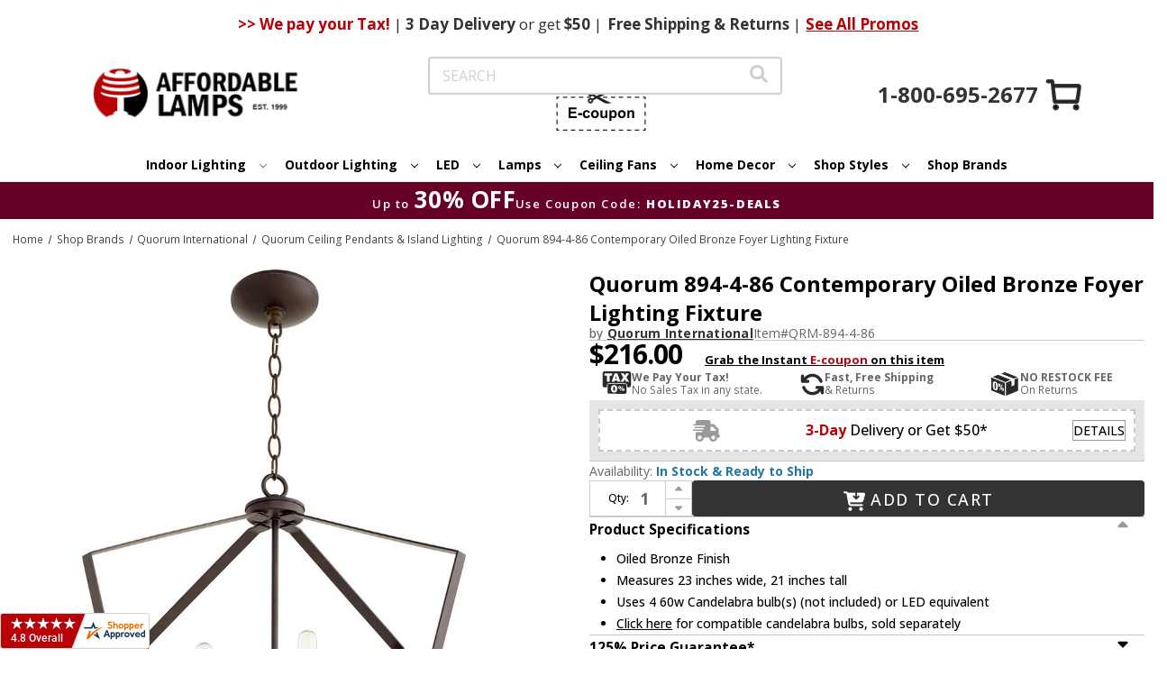

--- FILE ---
content_type: text/html;charset=UTF-8
request_url: https://imgs.signifyd.com/fp/ls_fp.html;CIS3SID=E18A50C58CB75FDD0007F9362C0CD38E?org_id=w2txo5aa&session_id=stores/2yvqhzn3by-n3kadxlz06ocyjkj&nonce=b702ecf6967deb94
body_size: 15320
content:
<!DOCTYPE html><html lang="en"><title>empty</title><body><script type="text/javascript">var td_2W=td_2W||{};td_2W.td_2L=function(td_o,td_L){try{var td_m=[""];var td_S=0;for(var td_F=0;td_F<td_L.length;++td_F){td_m.push(String.fromCharCode(td_o.charCodeAt(td_S)^td_L.charCodeAt(td_F)));td_S++;
if(td_S>=td_o.length){td_S=0;}}return td_m.join("");}catch(td_w){return null;}};td_2W.td_5j=function(td_T){if(!String||!String.fromCharCode||!parseInt){return null;}try{this.td_c=td_T;this.td_d="";this.td_f=function(td_D,td_w){if(0===this.td_d.length){var td_H=this.td_c.substr(0,32);
var td_x="";for(var td_F=32;td_F<td_T.length;td_F+=2){td_x+=String.fromCharCode(parseInt(td_T.substr(td_F,2),16));}this.td_d=td_2W.td_2L(td_H,td_x);}if(this.td_d.substr){return this.td_d.substr(td_D,td_w);
}};}catch(td_e){}return null;};td_2W.td_6D=function(td_P){if(td_P===null||td_P.length===null||!String||!String.fromCharCode){return null;}var td_p=null;try{var td_a="";var td_Y=[];var td_x=String.fromCharCode(48)+String.fromCharCode(48)+String.fromCharCode(48);
var td_m=0;for(var td_d=0;td_d<td_P.length;++td_d){if(65+td_m>=126){td_m=0;}var td_T=(td_x+td_P.charCodeAt(td_m++)).slice(-3);td_Y.push(td_T);}var td_o=td_Y.join("");td_m=0;for(var td_d=0;td_d<td_o.length;
++td_d){if(65+td_m>=126){td_m=0;}var td_B=String.fromCharCode(65+td_m++);if(td_B!==[][[]]+""){td_a+=td_B;}}td_p=td_2W.td_2L(td_a,td_o);}catch(td_O){return null;}return td_p;};td_2W.td_1Z=function(td_B){if(td_B===null||td_B.length===null){return null;
}var td_Y="";try{var td_L="";var td_P=0;for(var td_k=0;td_k<td_B.length;++td_k){if(65+td_P>=126){td_P=0;}var td_u=String.fromCharCode(65+td_P++);if(td_u!==[][[]]+""){td_L+=td_u;}}var td_z=td_2W.td_2L(td_L,td_B);
var td_q=td_z.match(/.{1,3}/g);for(var td_k=0;td_k<td_q.length;++td_k){td_Y+=String.fromCharCode(parseInt(td_q[td_k],10));}}catch(td_N){return null;}return td_Y;};td_2W.tdz_b4e7659721d641dfa9630c7f0e3176aa=new td_2W.td_5j("\x62\x34\x65\x37\x36\x35\x39\x37\x32\x31\x64\x36\x34\x31\x64\x66\x61\x39\x36\x33\x30\x63\x37\x66\x30\x65\x33\x31\x37\x36\x61\x61\x30\x37\x35\x30\x35\x32\x30\x34\x35\x30\x30\x37\x30\x39\x35\x32\x35\x36\x35\x33\x30\x32\x30\x34\x35\x36\x30\x36\x35\x37\x34\x30\x30\x64\x35\x38\x36\x39\x35\x63\x35\x63\x30\x37\x30\x61\x34\x30\x35\x61\x30\x33\x30\x65\x35\x64\x34\x34\x35\x34\x35\x63\x34\x37\x30\x38\x35\x36\x35\x38\x35\x62\x34\x35\x35\x34\x30\x34");
var td_2W=td_2W||{};if(typeof td_2W.td_2d===[][[]]+""){td_2W.td_2d=[];}function td_3T(td_Ed){try{if(window.localStorage){var td_Vh=null;var td_nQ=null;var td_iv=window.localStorage.getItem(((typeof(td_2W.tdz_b4e7659721d641dfa9630c7f0e3176aa)!=="undefined"&&typeof(td_2W.tdz_b4e7659721d641dfa9630c7f0e3176aa.td_f)!=="undefined")?(td_2W.tdz_b4e7659721d641dfa9630c7f0e3176aa.td_f(0,15)):null));
if(td_iv!==null){var td_Tq=td_iv.split("_");if(td_Tq.length===2){var td_Gc=td_Tq[1];if(td_Gc<td_u()){window.localStorage.setItem(((typeof(td_2W.tdz_b4e7659721d641dfa9630c7f0e3176aa)!=="undefined"&&typeof(td_2W.tdz_b4e7659721d641dfa9630c7f0e3176aa.td_f)!=="undefined")?(td_2W.tdz_b4e7659721d641dfa9630c7f0e3176aa.td_f(0,15)):null),td_4U);
td_Vh=td_4U.split("_")[0];td_nQ=td_Tq[0];}else{td_Vh=td_Tq[0];}}else{if(td_Tq.length===1){window.localStorage.setItem(((typeof(td_2W.tdz_b4e7659721d641dfa9630c7f0e3176aa)!=="undefined"&&typeof(td_2W.tdz_b4e7659721d641dfa9630c7f0e3176aa.td_f)!=="undefined")?(td_2W.tdz_b4e7659721d641dfa9630c7f0e3176aa.td_f(0,15)):null),td_Tq[0]+"_"+td_4U.split("_")[1]);
td_Vh=td_Tq[0];}else{window.localStorage.setItem(((typeof(td_2W.tdz_b4e7659721d641dfa9630c7f0e3176aa)!=="undefined"&&typeof(td_2W.tdz_b4e7659721d641dfa9630c7f0e3176aa.td_f)!=="undefined")?(td_2W.tdz_b4e7659721d641dfa9630c7f0e3176aa.td_f(0,15)):null),td_4U);
td_Vh=td_4U.split("_")[0];}}}else{window.localStorage.setItem(((typeof(td_2W.tdz_b4e7659721d641dfa9630c7f0e3176aa)!=="undefined"&&typeof(td_2W.tdz_b4e7659721d641dfa9630c7f0e3176aa.td_f)!=="undefined")?(td_2W.tdz_b4e7659721d641dfa9630c7f0e3176aa.td_f(0,15)):null),td_4U);
td_Vh=td_4U.split("_")[0];}var td_Iu="";if(td_nQ!==null){td_Iu=((typeof(td_2W.tdz_b4e7659721d641dfa9630c7f0e3176aa)!=="undefined"&&typeof(td_2W.tdz_b4e7659721d641dfa9630c7f0e3176aa.td_f)!=="undefined")?(td_2W.tdz_b4e7659721d641dfa9630c7f0e3176aa.td_f(15,8)):null)+td_nQ;
}var td_dk=td_3L+td_Iu;if(typeof td_Ed!==[][[]]+""&&td_Ed===true){td_dk+=((typeof(td_2W.tdz_b4e7659721d641dfa9630c7f0e3176aa)!=="undefined"&&typeof(td_2W.tdz_b4e7659721d641dfa9630c7f0e3176aa.td_f)!=="undefined")?(td_2W.tdz_b4e7659721d641dfa9630c7f0e3176aa.td_f(23,4)):null)+td_2W.td_6l(((typeof(td_2W.tdz_b4e7659721d641dfa9630c7f0e3176aa)!=="undefined"&&typeof(td_2W.tdz_b4e7659721d641dfa9630c7f0e3176aa.td_f)!=="undefined")?(td_2W.tdz_b4e7659721d641dfa9630c7f0e3176aa.td_f(27,4)):null)+td_Vh,td_0L);
}else{td_Ed=false;td_dk+=((typeof(td_2W.tdz_b4e7659721d641dfa9630c7f0e3176aa)!=="undefined"&&typeof(td_2W.tdz_b4e7659721d641dfa9630c7f0e3176aa.td_f)!=="undefined")?(td_2W.tdz_b4e7659721d641dfa9630c7f0e3176aa.td_f(31,4)):null)+td_2W.td_6l(((typeof(td_2W.tdz_b4e7659721d641dfa9630c7f0e3176aa)!=="undefined"&&typeof(td_2W.tdz_b4e7659721d641dfa9630c7f0e3176aa.td_f)!=="undefined")?(td_2W.tdz_b4e7659721d641dfa9630c7f0e3176aa.td_f(35,4)):null)+td_Vh,td_0L);
}td_2A(td_dk,document);if(typeof td_6N!==[][[]]+""){td_6N(td_Ed);}return td_dk;}}catch(td_SR){}}function td_4n(){td_2W.td_5N();td_2W.td_3w(document);td_y();td_3T(true);}td_2W.td_2d.push(function(){var td_2C= new td_2W.td_5j("[base64]");td_3L=(td_2C)?td_2C.td_f(0,123):null;td_4U=(td_2C)?td_2C.td_f(123,46):null;td_0L=(td_2C)?td_2C.td_f(169,34):null;});td_2W.tdz_f674629e83b044c08bf916fb12f2e3c9=new td_2W.td_5j("\x66\x36\x37\x34\x36\x32\x39\x65\x38\x33\x62\x30\x34\x34\x63\x30\x38\x62\x66\x39\x31\x36\x66\x62\x31\x32\x66\x32\x65\x33\x63\x39\x34\x36\x37\x39\x36\x37\x36\x36\x31\x39\x31\x32\x37\x36\x33\x35\x36\x61\x37\x63\x31\x32\x35\x35\x34\x36\x35\x35\x34\x33\x37\x66\x36\x38\x33\x36\x34\x39\x31\x39\x37\x65\x36\x36\x33\x32\x32\x64\x34\x31\x35\x37\x31\x34\x35\x33\x34\x35\x36\x37\x30\x63\x34\x63\x30\x35\x35\x65\x37\x38\x34\x34\x35\x33\x34\x30\x35\x38\x34\x35\x37\x35\x35\x61\x30\x63\x35\x39\x37\x31\x35\x30\x30\x34\x35\x35\x31\x37\x32\x37\x30\x32\x35\x65\x35\x34\x37\x33\x30\x32\x30\x35\x31\x65\x37\x37\x30\x32\x35\x35\x32\x30\x35\x37\x30\x34\x37\x38\x34\x39\x37\x33\x35\x33\x35\x33\x37\x37\x37\x37\x35\x64\x30\x32\x35\x31\x37\x63\x33\x31\x31\x66\x37\x31\x35\x30\x30\x34\x35\x39\x37\x37\x33\x31\x33\x66\x35\x38\x37\x33\x34\x34\x30\x39\x31\x35\x34\x32\x35\x37\x31\x34\x36\x62\x30\x34\x35\x64\x30\x37\x35\x63\x31\x65\x36\x35\x35\x36\x35\x39\x34\x35\x34\x37\x35\x37\x30\x32\x37\x61\x34\x31\x30\x64\x34\x37\x34\x37\x35\x31\x31\x31\x36\x35\x37\x62\x32\x30\x31\x34\x35\x36\x34\x36\x34\x35\x30\x33\x31\x30\x36\x31\x34\x37\x30\x30\x35\x34\x30\x63\x35\x64\x32\x30\x35\x31\x31\x34\x35\x39\x35\x61\x35\x31\x37\x39\x35\x66\x35\x37\x30\x63\x36\x66\x35\x36\x30\x30\x37\x66\x35\x39\x35\x61\x30\x61\x36\x37\x35\x64\x30\x30\x34\x39\x37\x66\x34\x39\x35\x66\x32\x39\x33\x31\x37\x37\x35\x62\x31\x34\x35\x37\x30\x33\x35\x63\x31\x62\x37\x61\x31\x34\x35\x66\x37\x38\x36\x37\x36\x65\x35\x62\x35\x38\x30\x61\x37\x35\x35\x61\x34\x64\x37\x64\x35\x64\x34\x31\x30\x61\x37\x32\x34\x61\x30\x64\x31\x31\x34\x61\x35\x34\x34\x34\x32\x37\x31\x32\x34\x31\x35\x65\x30\x33\x36\x31\x30\x34\x35\x35\x30\x32\x34\x62\x30\x66\x36\x30\x35\x32\x34\x36\x34\x35\x35\x62\x35\x36\x30\x62\x35\x31\x37\x30\x30\x33\x35\x32\x37\x66\x37\x30\x32\x36\x37\x62\x35\x37\x30\x63\x31\x37\x34\x63\x35\x34\x34\x34\x30\x39\x31\x30\x37\x32\x35\x33\x30\x62\x35\x62\x30\x62\x35\x63\x32\x64\x35\x63\x31\x32\x34\x35\x35\x34\x35\x35\x34\x36\x35\x37\x37\x34\x33\x36\x37\x31\x37\x36\x32\x37\x34\x38\x34\x34\x35\x38\x30\x63\x34\x32\x35\x64\x31\x30\x32\x66\x37\x63\x37\x63\x35\x39\x30\x34\x30\x62\x35\x64\x35\x37\x33\x32\x34\x30\x30\x63\x35\x37\x30\x36\x35\x37\x31\x32\x34\x34\x34\x31\x37\x33\x35\x33\x35\x31\x35\x32\x30\x61\x37\x35\x35\x63\x31\x38\x35\x39\x35\x38\x35\x38\x30\x32\x36\x37\x35\x31\x30\x63\x33\x31\x35\x30\x35\x66\x35\x32\x30\x39\x31\x35\x34\x32\x37\x66\x30\x37\x35\x31\x33\x32\x35\x61\x30\x64\x35\x64\x30\x39\x34\x31\x34\x34\x31\x34\x36\x36\x35\x61\x35\x36\x30\x62\x35\x64\x37\x32\x30\x63\x35\x34\x34\x36\x35\x62\x30\x61\x35\x34\x37\x37\x31\x32\x30\x33\x35\x37\x37\x33\x36\x35\x32\x32\x33\x31\x34\x34\x35\x63\x32\x39\x36\x31\x32\x39\x35\x61\x30\x64\x34\x63\x31\x65\x31\x36\x35\x36\x34\x36\x35\x62\x37\x65\x35\x30\x30\x62\x34\x64\x34\x62\x32\x30\x35\x63\x35\x35\x35\x37\x30\x38\x37\x32\x35\x64\x31\x30\x31\x34\x34\x30\x35\x38\x36\x36\x30\x65\x30\x64\x35\x66\x35\x37\x30\x66\x36\x32\x30\x64\x35\x63\x30\x64\x35\x63\x34\x39\x35\x66\x36\x37\x35\x62\x35\x32\x35\x62\x36\x39\x30\x34\x35\x63\x37\x66\x30\x62\x35\x65\x34\x31\x34\x63\x34\x33\x35\x31\x35\x39\x31\x30\x30\x35\x35\x31\x36\x36\x35\x66\x30\x38\x30\x36\x35\x65\x34\x35\x31\x35\x31\x32\x35\x34\x30\x33\x33\x34\x35\x30\x30\x38\x35\x32\x35\x38\x34\x33\x34\x35\x31\x32\x30\x31\x34\x62\x30\x39\x36\x34\x30\x62\x35\x65\x35\x30\x35\x62\x31\x34\x34\x33\x31\x38\x35\x61\x33\x31\x35\x30\x35\x66\x35\x32\x30\x39\x31\x35\x34\x32\x31\x32\x35\x31\x36\x35\x30\x63\x35\x64\x30\x37\x35\x36\x31\x31\x34\x35\x31\x37\x36\x32\x35\x66\x34\x31\x34\x64\x30\x34\x36\x66\x35\x61\x30\x63\x35\x34\x35\x62\x34\x33\x31\x30\x31\x30\x36\x62\x30\x37\x31\x34\x34\x66\x35\x34\x34\x34\x34\x36\x35\x30\x30\x31\x30\x32\x35\x35\x36\x35\x30\x63\x35\x64\x30\x37\x35\x36\x31\x31\x34\x35\x31\x37\x36\x63\x36\x36\x36\x35\x35\x30\x30\x62\x35\x63\x35\x63\x31\x35\x34\x33\x31\x34\x30\x36\x35\x33\x30\x30\x30\x38\x33\x35\x30\x66\x35\x37\x35\x35\x35\x39\x31\x31\x31\x31\x31\x31\x37\x66\x32\x33\x36\x35\x30\x63\x35\x64\x30\x37\x35\x36\x31\x31\x34\x35\x31\x37\x30\x64\x30\x65\x36\x35\x35\x30\x30\x62\x35\x63\x35\x63\x31\x35\x34\x33\x31\x34\x30\x64\x35\x36\x36\x37\x35\x31\x30\x63\x30\x32\x35\x36\x34\x36\x34\x35\x34\x36\x32\x63\x36\x35\x31\x32\x35\x32\x31\x63\x35\x35\x36\x34\x30\x61\x35\x37\x30\x32\x35\x39\x34\x30\x34\x37\x31\x36\x37\x31\x37\x63\x33\x32\x35\x31\x35\x64\x30\x36\x35\x66\x34\x33\x34\x37\x34\x33\x30\x33\x31\x36\x35\x33\x35\x37\x37\x34\x35\x30\x35\x35\x34\x36\x32\x64\x36\x32\x31\x32\x33\x65\x37\x66\x30\x34\x35\x30\x34\x33\x37\x36\x33\x35\x36\x31\x35\x65\x35\x61\x35\x32\x35\x64\x34\x65\x31\x36\x31\x38\x36\x33\x30\x61\x35\x66\x35\x61\x35\x31\x34\x33\x30\x36\x31\x36\x35\x32\x33\x31\x35\x30\x35\x66\x35\x32\x30\x39\x31\x35\x34\x32\x31\x32\x33\x36\x35\x61\x30\x61\x35\x64\x30\x36\x31\x39\x35\x31\x31\x38\x30\x37\x36\x33\x35\x66\x35\x63\x35\x64\x30\x61\x34\x66\x34\x30\x34\x32\x36\x30\x35\x63\x35\x62\x30\x64\x35\x35\x31\x38\x35\x61\x34\x38\x30\x39\x36\x36\x35\x66\x30\x38\x30\x36\x35\x65\x34\x35\x31\x35\x31\x32\x33\x35\x35\x62\x30\x63\x35\x37\x30\x33\x31\x36\x30\x66\x31\x61\x30\x37\x36\x35\x35\x30\x30\x62\x35\x63\x35\x63\x31\x35\x34\x33\x31\x34\x36\x34\x30\x62\x35\x66\x35\x36\x30\x37\x34\x36\x30\x38\x30\x31\x31\x38\x35\x36\x31\x37\x35\x66\x35\x39\x30\x38\x35\x64\x31\x32\x35\x64\x33\x34\x35\x30\x30\x38\x35\x32\x35\x38\x34\x33\x34\x35\x31\x32\x30\x38\x35\x34\x37\x35\x35\x32\x30\x31\x37\x39\x35\x61\x34\x30\x30\x36\x35\x63\x36\x65\x30\x62\x31\x35\x35\x30\x35\x65\x35\x38\x32\x39\x33\x31\x35\x38\x36\x32\x30\x37\x35\x36\x34\x35\x36\x62\x34\x33\x35\x30\x32\x39\x36\x35\x31\x37\x37\x62\x36\x36\x36\x30\x35\x30\x31\x36\x31\x38\x35\x64\x30\x64\x34\x34\x31\x34\x35\x35\x34\x33\x34\x36\x35\x39\x30\x65\x30\x66\x35\x64\x31\x31\x36\x33\x33\x34\x32\x65\x35\x65\x35\x30\x30\x63\x35\x37\x30\x36\x34\x37\x33\x38\x35\x36\x30\x34\x35\x63\x35\x32\x35\x37\x34\x32\x31\x32\x36\x61\x30\x34\x35\x65\x35\x32\x31\x30\x35\x39\x36\x36\x35\x31\x30\x65\x35\x66\x34\x63\x30\x37\x32\x38\x35\x36\x34\x35\x35\x66\x30\x30\x30\x62\x35\x32\x35\x33\x31\x32\x35\x62\x30\x61\x35\x64\x33\x65\x34\x61\x30\x37\x35\x30\x35\x36\x34\x36\x35\x66\x35\x30\x34\x62\x30\x34\x34\x65\x35\x36\x35\x38\x31\x66\x31\x62\x37\x36\x31\x31\x35\x31\x34\x65\x30\x37\x30\x33\x35\x64\x35\x36\x35\x33\x35\x63\x34\x64\x31\x65\x34\x32\x31\x33\x35\x34\x30\x33\x35\x61\x30\x64\x30\x33\x34\x39\x31\x39\x35\x65\x36\x34\x35\x65\x35\x64\x35\x37\x30\x30\x31\x37\x35\x61\x33\x32\x35\x31\x35\x30\x34\x37\x31\x37\x34\x32\x35\x31\x30\x63\x30\x31\x35\x30\x36\x31\x35\x37\x30\x32\x34\x32\x36\x39\x34\x32\x30\x61\x35\x33\x31\x31\x35\x35\x30\x63\x34\x62\x30\x62\x36\x30\x35\x32\x34\x36\x34\x35\x35\x62\x35\x36\x30\x62\x37\x39\x35\x64\x30\x36\x34\x32\x35\x62\x35\x64\x30\x37\x31\x30\x30\x39\x35\x61\x31\x36\x34\x31\x31\x31\x36\x35\x30\x33\x30\x35\x35\x65\x35\x37\x34\x36\x37\x34\x30\x39\x34\x36\x30\x36\x35\x37\x31\x32\x31\x36\x37\x65\x35\x37\x35\x39\x35\x63\x34\x61");
var td_2W=td_2W||{};var td_J=0;var td_z=1;var td_r=2;var td_L=3;var td_e=4;td_2W.td_2N=td_J;var td_3c={td_1b:function(){if(typeof navigator!==[][[]]+""){this.td_M(navigator.userAgent,navigator.vendor,navigator.platform,navigator.appVersion,window.opera);
}},td_M:function(td_R,td_p,td_S,td_a,td_E){this.td_i=[{string:td_R,subString:((typeof(td_2W.tdz_f674629e83b044c08bf916fb12f2e3c9)!=="undefined"&&typeof(td_2W.tdz_f674629e83b044c08bf916fb12f2e3c9.td_f)!=="undefined")?(td_2W.tdz_f674629e83b044c08bf916fb12f2e3c9.td_f(0,5)):null),versionSearch:((typeof(td_2W.tdz_f674629e83b044c08bf916fb12f2e3c9)!=="undefined"&&typeof(td_2W.tdz_f674629e83b044c08bf916fb12f2e3c9.td_f)!=="undefined")?(td_2W.tdz_f674629e83b044c08bf916fb12f2e3c9.td_f(5,4)):null),identity:((typeof(td_2W.tdz_f674629e83b044c08bf916fb12f2e3c9)!=="undefined"&&typeof(td_2W.tdz_f674629e83b044c08bf916fb12f2e3c9.td_f)!=="undefined")?(td_2W.tdz_f674629e83b044c08bf916fb12f2e3c9.td_f(9,5)):null)},{string:td_R,subString:((typeof(td_2W.tdz_f674629e83b044c08bf916fb12f2e3c9)!=="undefined"&&typeof(td_2W.tdz_f674629e83b044c08bf916fb12f2e3c9.td_f)!=="undefined")?(td_2W.tdz_f674629e83b044c08bf916fb12f2e3c9.td_f(14,5)):null),versionSearch:((typeof(td_2W.tdz_f674629e83b044c08bf916fb12f2e3c9)!=="undefined"&&typeof(td_2W.tdz_f674629e83b044c08bf916fb12f2e3c9.td_f)!=="undefined")?(td_2W.tdz_f674629e83b044c08bf916fb12f2e3c9.td_f(19,4)):null),identity:((typeof(td_2W.tdz_f674629e83b044c08bf916fb12f2e3c9)!=="undefined"&&typeof(td_2W.tdz_f674629e83b044c08bf916fb12f2e3c9.td_f)!=="undefined")?(td_2W.tdz_f674629e83b044c08bf916fb12f2e3c9.td_f(23,11)):null)},{string:td_R,subString:((typeof(td_2W.tdz_f674629e83b044c08bf916fb12f2e3c9)!=="undefined"&&typeof(td_2W.tdz_f674629e83b044c08bf916fb12f2e3c9.td_f)!=="undefined")?(td_2W.tdz_f674629e83b044c08bf916fb12f2e3c9.td_f(34,10)):null),versionSearch:((typeof(td_2W.tdz_f674629e83b044c08bf916fb12f2e3c9)!=="undefined"&&typeof(td_2W.tdz_f674629e83b044c08bf916fb12f2e3c9.td_f)!=="undefined")?(td_2W.tdz_f674629e83b044c08bf916fb12f2e3c9.td_f(34,10)):null),identity:((typeof(td_2W.tdz_f674629e83b044c08bf916fb12f2e3c9)!=="undefined"&&typeof(td_2W.tdz_f674629e83b044c08bf916fb12f2e3c9.td_f)!=="undefined")?(td_2W.tdz_f674629e83b044c08bf916fb12f2e3c9.td_f(34,10)):null)},{string:td_R,subString:((typeof(td_2W.tdz_f674629e83b044c08bf916fb12f2e3c9)!=="undefined"&&typeof(td_2W.tdz_f674629e83b044c08bf916fb12f2e3c9.td_f)!=="undefined")?(td_2W.tdz_f674629e83b044c08bf916fb12f2e3c9.td_f(44,5)):null),versionSearch:((typeof(td_2W.tdz_f674629e83b044c08bf916fb12f2e3c9)!=="undefined"&&typeof(td_2W.tdz_f674629e83b044c08bf916fb12f2e3c9.td_f)!=="undefined")?(td_2W.tdz_f674629e83b044c08bf916fb12f2e3c9.td_f(49,4)):null),identity:((typeof(td_2W.tdz_f674629e83b044c08bf916fb12f2e3c9)!=="undefined"&&typeof(td_2W.tdz_f674629e83b044c08bf916fb12f2e3c9.td_f)!=="undefined")?(td_2W.tdz_f674629e83b044c08bf916fb12f2e3c9.td_f(49,4)):null)},{string:td_R,subString:((typeof(td_2W.tdz_f674629e83b044c08bf916fb12f2e3c9)!=="undefined"&&typeof(td_2W.tdz_f674629e83b044c08bf916fb12f2e3c9.td_f)!=="undefined")?(td_2W.tdz_f674629e83b044c08bf916fb12f2e3c9.td_f(53,4)):null),versionSearch:((typeof(td_2W.tdz_f674629e83b044c08bf916fb12f2e3c9)!=="undefined"&&typeof(td_2W.tdz_f674629e83b044c08bf916fb12f2e3c9.td_f)!=="undefined")?(td_2W.tdz_f674629e83b044c08bf916fb12f2e3c9.td_f(57,3)):null),identity:((typeof(td_2W.tdz_f674629e83b044c08bf916fb12f2e3c9)!=="undefined"&&typeof(td_2W.tdz_f674629e83b044c08bf916fb12f2e3c9.td_f)!=="undefined")?(td_2W.tdz_f674629e83b044c08bf916fb12f2e3c9.td_f(49,4)):null)},{string:td_R,subString:((typeof(td_2W.tdz_f674629e83b044c08bf916fb12f2e3c9)!=="undefined"&&typeof(td_2W.tdz_f674629e83b044c08bf916fb12f2e3c9.td_f)!=="undefined")?(td_2W.tdz_f674629e83b044c08bf916fb12f2e3c9.td_f(60,5)):null),versionSearch:((typeof(td_2W.tdz_f674629e83b044c08bf916fb12f2e3c9)!=="undefined"&&typeof(td_2W.tdz_f674629e83b044c08bf916fb12f2e3c9.td_f)!=="undefined")?(td_2W.tdz_f674629e83b044c08bf916fb12f2e3c9.td_f(65,4)):null),identity:((typeof(td_2W.tdz_f674629e83b044c08bf916fb12f2e3c9)!=="undefined"&&typeof(td_2W.tdz_f674629e83b044c08bf916fb12f2e3c9.td_f)!=="undefined")?(td_2W.tdz_f674629e83b044c08bf916fb12f2e3c9.td_f(49,4)):null)},{string:td_R,subString:((typeof(td_2W.tdz_f674629e83b044c08bf916fb12f2e3c9)!=="undefined"&&typeof(td_2W.tdz_f674629e83b044c08bf916fb12f2e3c9.td_f)!=="undefined")?(td_2W.tdz_f674629e83b044c08bf916fb12f2e3c9.td_f(69,7)):null),versionSearch:((typeof(td_2W.tdz_f674629e83b044c08bf916fb12f2e3c9)!=="undefined"&&typeof(td_2W.tdz_f674629e83b044c08bf916fb12f2e3c9.td_f)!=="undefined")?(td_2W.tdz_f674629e83b044c08bf916fb12f2e3c9.td_f(76,6)):null),identity:((typeof(td_2W.tdz_f674629e83b044c08bf916fb12f2e3c9)!=="undefined"&&typeof(td_2W.tdz_f674629e83b044c08bf916fb12f2e3c9.td_f)!=="undefined")?(td_2W.tdz_f674629e83b044c08bf916fb12f2e3c9.td_f(49,4)):null)},{string:td_R,subString:((typeof(td_2W.tdz_f674629e83b044c08bf916fb12f2e3c9)!=="undefined"&&typeof(td_2W.tdz_f674629e83b044c08bf916fb12f2e3c9.td_f)!=="undefined")?(td_2W.tdz_f674629e83b044c08bf916fb12f2e3c9.td_f(82,9)):null),versionSearch:((typeof(td_2W.tdz_f674629e83b044c08bf916fb12f2e3c9)!=="undefined"&&typeof(td_2W.tdz_f674629e83b044c08bf916fb12f2e3c9.td_f)!=="undefined")?(td_2W.tdz_f674629e83b044c08bf916fb12f2e3c9.td_f(82,9)):null),identity:((typeof(td_2W.tdz_f674629e83b044c08bf916fb12f2e3c9)!=="undefined"&&typeof(td_2W.tdz_f674629e83b044c08bf916fb12f2e3c9.td_f)!=="undefined")?(td_2W.tdz_f674629e83b044c08bf916fb12f2e3c9.td_f(91,6)):null)},{string:td_R,subString:((typeof(td_2W.tdz_f674629e83b044c08bf916fb12f2e3c9)!=="undefined"&&typeof(td_2W.tdz_f674629e83b044c08bf916fb12f2e3c9.td_f)!=="undefined")?(td_2W.tdz_f674629e83b044c08bf916fb12f2e3c9.td_f(97,14)):null),identity:((typeof(td_2W.tdz_f674629e83b044c08bf916fb12f2e3c9)!=="undefined"&&typeof(td_2W.tdz_f674629e83b044c08bf916fb12f2e3c9.td_f)!=="undefined")?(td_2W.tdz_f674629e83b044c08bf916fb12f2e3c9.td_f(97,14)):null)},{string:td_R,subString:((typeof(td_2W.tdz_f674629e83b044c08bf916fb12f2e3c9)!=="undefined"&&typeof(td_2W.tdz_f674629e83b044c08bf916fb12f2e3c9.td_f)!=="undefined")?(td_2W.tdz_f674629e83b044c08bf916fb12f2e3c9.td_f(111,9)):null),identity:((typeof(td_2W.tdz_f674629e83b044c08bf916fb12f2e3c9)!=="undefined"&&typeof(td_2W.tdz_f674629e83b044c08bf916fb12f2e3c9.td_f)!=="undefined")?(td_2W.tdz_f674629e83b044c08bf916fb12f2e3c9.td_f(111,9)):null)},{string:td_R,subString:((typeof(td_2W.tdz_f674629e83b044c08bf916fb12f2e3c9)!=="undefined"&&typeof(td_2W.tdz_f674629e83b044c08bf916fb12f2e3c9.td_f)!=="undefined")?(td_2W.tdz_f674629e83b044c08bf916fb12f2e3c9.td_f(120,6)):null),identity:((typeof(td_2W.tdz_f674629e83b044c08bf916fb12f2e3c9)!=="undefined"&&typeof(td_2W.tdz_f674629e83b044c08bf916fb12f2e3c9.td_f)!=="undefined")?(td_2W.tdz_f674629e83b044c08bf916fb12f2e3c9.td_f(120,6)):null)},{string:td_R,subString:((typeof(td_2W.tdz_f674629e83b044c08bf916fb12f2e3c9)!=="undefined"&&typeof(td_2W.tdz_f674629e83b044c08bf916fb12f2e3c9.td_f)!=="undefined")?(td_2W.tdz_f674629e83b044c08bf916fb12f2e3c9.td_f(126,6)):null),identity:((typeof(td_2W.tdz_f674629e83b044c08bf916fb12f2e3c9)!=="undefined"&&typeof(td_2W.tdz_f674629e83b044c08bf916fb12f2e3c9.td_f)!=="undefined")?(td_2W.tdz_f674629e83b044c08bf916fb12f2e3c9.td_f(126,6)):null)},{string:td_R,subString:((typeof(td_2W.tdz_f674629e83b044c08bf916fb12f2e3c9)!=="undefined"&&typeof(td_2W.tdz_f674629e83b044c08bf916fb12f2e3c9.td_f)!=="undefined")?(td_2W.tdz_f674629e83b044c08bf916fb12f2e3c9.td_f(132,7)):null),versionSearch:((typeof(td_2W.tdz_f674629e83b044c08bf916fb12f2e3c9)!=="undefined"&&typeof(td_2W.tdz_f674629e83b044c08bf916fb12f2e3c9.td_f)!=="undefined")?(td_2W.tdz_f674629e83b044c08bf916fb12f2e3c9.td_f(139,8)):null),identity:((typeof(td_2W.tdz_f674629e83b044c08bf916fb12f2e3c9)!=="undefined"&&typeof(td_2W.tdz_f674629e83b044c08bf916fb12f2e3c9.td_f)!=="undefined")?(td_2W.tdz_f674629e83b044c08bf916fb12f2e3c9.td_f(132,7)):null)},{string:td_R,subString:((typeof(td_2W.tdz_f674629e83b044c08bf916fb12f2e3c9)!=="undefined"&&typeof(td_2W.tdz_f674629e83b044c08bf916fb12f2e3c9.td_f)!=="undefined")?(td_2W.tdz_f674629e83b044c08bf916fb12f2e3c9.td_f(147,5)):null),identity:((typeof(td_2W.tdz_f674629e83b044c08bf916fb12f2e3c9)!=="undefined"&&typeof(td_2W.tdz_f674629e83b044c08bf916fb12f2e3c9.td_f)!=="undefined")?(td_2W.tdz_f674629e83b044c08bf916fb12f2e3c9.td_f(152,7)):null),versionSearch:((typeof(td_2W.tdz_f674629e83b044c08bf916fb12f2e3c9)!=="undefined"&&typeof(td_2W.tdz_f674629e83b044c08bf916fb12f2e3c9.td_f)!=="undefined")?(td_2W.tdz_f674629e83b044c08bf916fb12f2e3c9.td_f(147,5)):null)},{string:td_R,subString:((typeof(td_2W.tdz_f674629e83b044c08bf916fb12f2e3c9)!=="undefined"&&typeof(td_2W.tdz_f674629e83b044c08bf916fb12f2e3c9.td_f)!=="undefined")?(td_2W.tdz_f674629e83b044c08bf916fb12f2e3c9.td_f(159,5)):null),identity:((typeof(td_2W.tdz_f674629e83b044c08bf916fb12f2e3c9)!=="undefined"&&typeof(td_2W.tdz_f674629e83b044c08bf916fb12f2e3c9.td_f)!=="undefined")?(td_2W.tdz_f674629e83b044c08bf916fb12f2e3c9.td_f(126,6)):null),versionSearch:((typeof(td_2W.tdz_f674629e83b044c08bf916fb12f2e3c9)!=="undefined"&&typeof(td_2W.tdz_f674629e83b044c08bf916fb12f2e3c9.td_f)!=="undefined")?(td_2W.tdz_f674629e83b044c08bf916fb12f2e3c9.td_f(159,5)):null)},{string:td_R,subString:((typeof(td_2W.tdz_f674629e83b044c08bf916fb12f2e3c9)!=="undefined"&&typeof(td_2W.tdz_f674629e83b044c08bf916fb12f2e3c9.td_f)!=="undefined")?(td_2W.tdz_f674629e83b044c08bf916fb12f2e3c9.td_f(164,18)):null),identity:((typeof(td_2W.tdz_f674629e83b044c08bf916fb12f2e3c9)!=="undefined"&&typeof(td_2W.tdz_f674629e83b044c08bf916fb12f2e3c9.td_f)!=="undefined")?(td_2W.tdz_f674629e83b044c08bf916fb12f2e3c9.td_f(164,18)):null),versionSearch:((typeof(td_2W.tdz_f674629e83b044c08bf916fb12f2e3c9)!=="undefined"&&typeof(td_2W.tdz_f674629e83b044c08bf916fb12f2e3c9.td_f)!=="undefined")?(td_2W.tdz_f674629e83b044c08bf916fb12f2e3c9.td_f(164,18)):null)},{string:td_p,subString:((typeof(td_2W.tdz_f674629e83b044c08bf916fb12f2e3c9)!=="undefined"&&typeof(td_2W.tdz_f674629e83b044c08bf916fb12f2e3c9.td_f)!=="undefined")?(td_2W.tdz_f674629e83b044c08bf916fb12f2e3c9.td_f(182,5)):null),identity:((typeof(td_2W.tdz_f674629e83b044c08bf916fb12f2e3c9)!=="undefined"&&typeof(td_2W.tdz_f674629e83b044c08bf916fb12f2e3c9.td_f)!=="undefined")?(td_2W.tdz_f674629e83b044c08bf916fb12f2e3c9.td_f(187,6)):null),versionSearch:((typeof(td_2W.tdz_f674629e83b044c08bf916fb12f2e3c9)!=="undefined"&&typeof(td_2W.tdz_f674629e83b044c08bf916fb12f2e3c9.td_f)!=="undefined")?(td_2W.tdz_f674629e83b044c08bf916fb12f2e3c9.td_f(193,7)):null)},{prop:td_E,identity:((typeof(td_2W.tdz_f674629e83b044c08bf916fb12f2e3c9)!=="undefined"&&typeof(td_2W.tdz_f674629e83b044c08bf916fb12f2e3c9.td_f)!=="undefined")?(td_2W.tdz_f674629e83b044c08bf916fb12f2e3c9.td_f(9,5)):null),versionSearch:((typeof(td_2W.tdz_f674629e83b044c08bf916fb12f2e3c9)!=="undefined"&&typeof(td_2W.tdz_f674629e83b044c08bf916fb12f2e3c9.td_f)!=="undefined")?(td_2W.tdz_f674629e83b044c08bf916fb12f2e3c9.td_f(193,7)):null)},{string:td_p,subString:((typeof(td_2W.tdz_f674629e83b044c08bf916fb12f2e3c9)!=="undefined"&&typeof(td_2W.tdz_f674629e83b044c08bf916fb12f2e3c9.td_f)!=="undefined")?(td_2W.tdz_f674629e83b044c08bf916fb12f2e3c9.td_f(200,4)):null),identity:((typeof(td_2W.tdz_f674629e83b044c08bf916fb12f2e3c9)!=="undefined"&&typeof(td_2W.tdz_f674629e83b044c08bf916fb12f2e3c9.td_f)!=="undefined")?(td_2W.tdz_f674629e83b044c08bf916fb12f2e3c9.td_f(200,4)):null)},{string:td_p,subString:((typeof(td_2W.tdz_f674629e83b044c08bf916fb12f2e3c9)!=="undefined"&&typeof(td_2W.tdz_f674629e83b044c08bf916fb12f2e3c9.td_f)!=="undefined")?(td_2W.tdz_f674629e83b044c08bf916fb12f2e3c9.td_f(204,3)):null),identity:((typeof(td_2W.tdz_f674629e83b044c08bf916fb12f2e3c9)!=="undefined"&&typeof(td_2W.tdz_f674629e83b044c08bf916fb12f2e3c9.td_f)!=="undefined")?(td_2W.tdz_f674629e83b044c08bf916fb12f2e3c9.td_f(207,9)):null)},{string:td_R,subString:((typeof(td_2W.tdz_f674629e83b044c08bf916fb12f2e3c9)!=="undefined"&&typeof(td_2W.tdz_f674629e83b044c08bf916fb12f2e3c9.td_f)!=="undefined")?(td_2W.tdz_f674629e83b044c08bf916fb12f2e3c9.td_f(152,7)):null),identity:((typeof(td_2W.tdz_f674629e83b044c08bf916fb12f2e3c9)!=="undefined"&&typeof(td_2W.tdz_f674629e83b044c08bf916fb12f2e3c9.td_f)!=="undefined")?(td_2W.tdz_f674629e83b044c08bf916fb12f2e3c9.td_f(152,7)):null)},{string:td_p,subString:((typeof(td_2W.tdz_f674629e83b044c08bf916fb12f2e3c9)!=="undefined"&&typeof(td_2W.tdz_f674629e83b044c08bf916fb12f2e3c9.td_f)!=="undefined")?(td_2W.tdz_f674629e83b044c08bf916fb12f2e3c9.td_f(216,6)):null),identity:((typeof(td_2W.tdz_f674629e83b044c08bf916fb12f2e3c9)!=="undefined"&&typeof(td_2W.tdz_f674629e83b044c08bf916fb12f2e3c9.td_f)!=="undefined")?(td_2W.tdz_f674629e83b044c08bf916fb12f2e3c9.td_f(216,6)):null)},{string:td_R,subString:((typeof(td_2W.tdz_f674629e83b044c08bf916fb12f2e3c9)!=="undefined"&&typeof(td_2W.tdz_f674629e83b044c08bf916fb12f2e3c9.td_f)!=="undefined")?(td_2W.tdz_f674629e83b044c08bf916fb12f2e3c9.td_f(222,8)):null),identity:((typeof(td_2W.tdz_f674629e83b044c08bf916fb12f2e3c9)!=="undefined"&&typeof(td_2W.tdz_f674629e83b044c08bf916fb12f2e3c9.td_f)!=="undefined")?(td_2W.tdz_f674629e83b044c08bf916fb12f2e3c9.td_f(222,8)):null)},{string:td_R,subString:((typeof(td_2W.tdz_f674629e83b044c08bf916fb12f2e3c9)!=="undefined"&&typeof(td_2W.tdz_f674629e83b044c08bf916fb12f2e3c9.td_f)!=="undefined")?(td_2W.tdz_f674629e83b044c08bf916fb12f2e3c9.td_f(230,4)):null),identity:((typeof(td_2W.tdz_f674629e83b044c08bf916fb12f2e3c9)!=="undefined"&&typeof(td_2W.tdz_f674629e83b044c08bf916fb12f2e3c9.td_f)!=="undefined")?(td_2W.tdz_f674629e83b044c08bf916fb12f2e3c9.td_f(234,8)):null),versionSearch:((typeof(td_2W.tdz_f674629e83b044c08bf916fb12f2e3c9)!=="undefined"&&typeof(td_2W.tdz_f674629e83b044c08bf916fb12f2e3c9.td_f)!=="undefined")?(td_2W.tdz_f674629e83b044c08bf916fb12f2e3c9.td_f(230,4)):null)},{string:td_R,subString:((typeof(td_2W.tdz_f674629e83b044c08bf916fb12f2e3c9)!=="undefined"&&typeof(td_2W.tdz_f674629e83b044c08bf916fb12f2e3c9.td_f)!=="undefined")?(td_2W.tdz_f674629e83b044c08bf916fb12f2e3c9.td_f(242,8)):null),identity:((typeof(td_2W.tdz_f674629e83b044c08bf916fb12f2e3c9)!=="undefined"&&typeof(td_2W.tdz_f674629e83b044c08bf916fb12f2e3c9.td_f)!=="undefined")?(td_2W.tdz_f674629e83b044c08bf916fb12f2e3c9.td_f(242,8)):null),versionSearch:((typeof(td_2W.tdz_f674629e83b044c08bf916fb12f2e3c9)!=="undefined"&&typeof(td_2W.tdz_f674629e83b044c08bf916fb12f2e3c9.td_f)!=="undefined")?(td_2W.tdz_f674629e83b044c08bf916fb12f2e3c9.td_f(242,8)):null)},{string:td_R,subString:((typeof(td_2W.tdz_f674629e83b044c08bf916fb12f2e3c9)!=="undefined"&&typeof(td_2W.tdz_f674629e83b044c08bf916fb12f2e3c9.td_f)!=="undefined")?(td_2W.tdz_f674629e83b044c08bf916fb12f2e3c9.td_f(250,7)):null),identity:((typeof(td_2W.tdz_f674629e83b044c08bf916fb12f2e3c9)!=="undefined"&&typeof(td_2W.tdz_f674629e83b044c08bf916fb12f2e3c9.td_f)!=="undefined")?(td_2W.tdz_f674629e83b044c08bf916fb12f2e3c9.td_f(234,8)):null),versionSearch:((typeof(td_2W.tdz_f674629e83b044c08bf916fb12f2e3c9)!=="undefined"&&typeof(td_2W.tdz_f674629e83b044c08bf916fb12f2e3c9.td_f)!=="undefined")?(td_2W.tdz_f674629e83b044c08bf916fb12f2e3c9.td_f(257,2)):null)},{string:td_R,subString:((typeof(td_2W.tdz_f674629e83b044c08bf916fb12f2e3c9)!=="undefined"&&typeof(td_2W.tdz_f674629e83b044c08bf916fb12f2e3c9.td_f)!=="undefined")?(td_2W.tdz_f674629e83b044c08bf916fb12f2e3c9.td_f(259,5)):null),identity:((typeof(td_2W.tdz_f674629e83b044c08bf916fb12f2e3c9)!=="undefined"&&typeof(td_2W.tdz_f674629e83b044c08bf916fb12f2e3c9.td_f)!=="undefined")?(td_2W.tdz_f674629e83b044c08bf916fb12f2e3c9.td_f(264,7)):null),versionSearch:((typeof(td_2W.tdz_f674629e83b044c08bf916fb12f2e3c9)!=="undefined"&&typeof(td_2W.tdz_f674629e83b044c08bf916fb12f2e3c9.td_f)!=="undefined")?(td_2W.tdz_f674629e83b044c08bf916fb12f2e3c9.td_f(257,2)):null)},{string:td_R,subString:((typeof(td_2W.tdz_f674629e83b044c08bf916fb12f2e3c9)!=="undefined"&&typeof(td_2W.tdz_f674629e83b044c08bf916fb12f2e3c9.td_f)!=="undefined")?(td_2W.tdz_f674629e83b044c08bf916fb12f2e3c9.td_f(264,7)):null),identity:((typeof(td_2W.tdz_f674629e83b044c08bf916fb12f2e3c9)!=="undefined"&&typeof(td_2W.tdz_f674629e83b044c08bf916fb12f2e3c9.td_f)!=="undefined")?(td_2W.tdz_f674629e83b044c08bf916fb12f2e3c9.td_f(222,8)):null),versionSearch:((typeof(td_2W.tdz_f674629e83b044c08bf916fb12f2e3c9)!=="undefined"&&typeof(td_2W.tdz_f674629e83b044c08bf916fb12f2e3c9.td_f)!=="undefined")?(td_2W.tdz_f674629e83b044c08bf916fb12f2e3c9.td_f(264,7)):null)}];
this.td_W=[{string:td_S,subString:((typeof(td_2W.tdz_f674629e83b044c08bf916fb12f2e3c9)!=="undefined"&&typeof(td_2W.tdz_f674629e83b044c08bf916fb12f2e3c9.td_f)!=="undefined")?(td_2W.tdz_f674629e83b044c08bf916fb12f2e3c9.td_f(271,3)):null),identity:((typeof(td_2W.tdz_f674629e83b044c08bf916fb12f2e3c9)!=="undefined"&&typeof(td_2W.tdz_f674629e83b044c08bf916fb12f2e3c9.td_f)!=="undefined")?(td_2W.tdz_f674629e83b044c08bf916fb12f2e3c9.td_f(274,7)):null)},{string:td_S,subString:((typeof(td_2W.tdz_f674629e83b044c08bf916fb12f2e3c9)!=="undefined"&&typeof(td_2W.tdz_f674629e83b044c08bf916fb12f2e3c9.td_f)!=="undefined")?(td_2W.tdz_f674629e83b044c08bf916fb12f2e3c9.td_f(281,3)):null),identity:((typeof(td_2W.tdz_f674629e83b044c08bf916fb12f2e3c9)!=="undefined"&&typeof(td_2W.tdz_f674629e83b044c08bf916fb12f2e3c9.td_f)!=="undefined")?(td_2W.tdz_f674629e83b044c08bf916fb12f2e3c9.td_f(281,3)):null)},{string:td_R,subString:((typeof(td_2W.tdz_f674629e83b044c08bf916fb12f2e3c9)!=="undefined"&&typeof(td_2W.tdz_f674629e83b044c08bf916fb12f2e3c9.td_f)!=="undefined")?(td_2W.tdz_f674629e83b044c08bf916fb12f2e3c9.td_f(284,13)):null),identity:((typeof(td_2W.tdz_f674629e83b044c08bf916fb12f2e3c9)!=="undefined"&&typeof(td_2W.tdz_f674629e83b044c08bf916fb12f2e3c9.td_f)!=="undefined")?(td_2W.tdz_f674629e83b044c08bf916fb12f2e3c9.td_f(284,13)):null)},{string:td_R,subString:((typeof(td_2W.tdz_f674629e83b044c08bf916fb12f2e3c9)!=="undefined"&&typeof(td_2W.tdz_f674629e83b044c08bf916fb12f2e3c9.td_f)!=="undefined")?(td_2W.tdz_f674629e83b044c08bf916fb12f2e3c9.td_f(297,7)):null),identity:((typeof(td_2W.tdz_f674629e83b044c08bf916fb12f2e3c9)!=="undefined"&&typeof(td_2W.tdz_f674629e83b044c08bf916fb12f2e3c9.td_f)!=="undefined")?(td_2W.tdz_f674629e83b044c08bf916fb12f2e3c9.td_f(297,7)):null)},{string:td_R,subString:((typeof(td_2W.tdz_f674629e83b044c08bf916fb12f2e3c9)!=="undefined"&&typeof(td_2W.tdz_f674629e83b044c08bf916fb12f2e3c9.td_f)!=="undefined")?(td_2W.tdz_f674629e83b044c08bf916fb12f2e3c9.td_f(304,7)):null),identity:((typeof(td_2W.tdz_f674629e83b044c08bf916fb12f2e3c9)!=="undefined"&&typeof(td_2W.tdz_f674629e83b044c08bf916fb12f2e3c9.td_f)!=="undefined")?(td_2W.tdz_f674629e83b044c08bf916fb12f2e3c9.td_f(304,7)):null)},{string:td_R,subString:((typeof(td_2W.tdz_f674629e83b044c08bf916fb12f2e3c9)!=="undefined"&&typeof(td_2W.tdz_f674629e83b044c08bf916fb12f2e3c9.td_f)!=="undefined")?(td_2W.tdz_f674629e83b044c08bf916fb12f2e3c9.td_f(311,5)):null),identity:((typeof(td_2W.tdz_f674629e83b044c08bf916fb12f2e3c9)!=="undefined"&&typeof(td_2W.tdz_f674629e83b044c08bf916fb12f2e3c9.td_f)!=="undefined")?(td_2W.tdz_f674629e83b044c08bf916fb12f2e3c9.td_f(311,5)):null)},{string:td_S,subString:((typeof(td_2W.tdz_f674629e83b044c08bf916fb12f2e3c9)!=="undefined"&&typeof(td_2W.tdz_f674629e83b044c08bf916fb12f2e3c9.td_f)!=="undefined")?(td_2W.tdz_f674629e83b044c08bf916fb12f2e3c9.td_f(316,9)):null),identity:((typeof(td_2W.tdz_f674629e83b044c08bf916fb12f2e3c9)!=="undefined"&&typeof(td_2W.tdz_f674629e83b044c08bf916fb12f2e3c9.td_f)!=="undefined")?(td_2W.tdz_f674629e83b044c08bf916fb12f2e3c9.td_f(297,7)):null)},{string:td_S,subString:((typeof(td_2W.tdz_f674629e83b044c08bf916fb12f2e3c9)!=="undefined"&&typeof(td_2W.tdz_f674629e83b044c08bf916fb12f2e3c9.td_f)!=="undefined")?(td_2W.tdz_f674629e83b044c08bf916fb12f2e3c9.td_f(325,5)):null),identity:((typeof(td_2W.tdz_f674629e83b044c08bf916fb12f2e3c9)!=="undefined"&&typeof(td_2W.tdz_f674629e83b044c08bf916fb12f2e3c9.td_f)!=="undefined")?(td_2W.tdz_f674629e83b044c08bf916fb12f2e3c9.td_f(325,5)):null)},{string:td_S,subString:((typeof(td_2W.tdz_f674629e83b044c08bf916fb12f2e3c9)!=="undefined"&&typeof(td_2W.tdz_f674629e83b044c08bf916fb12f2e3c9.td_f)!=="undefined")?(td_2W.tdz_f674629e83b044c08bf916fb12f2e3c9.td_f(330,10)):null),identity:((typeof(td_2W.tdz_f674629e83b044c08bf916fb12f2e3c9)!=="undefined"&&typeof(td_2W.tdz_f674629e83b044c08bf916fb12f2e3c9.td_f)!=="undefined")?(td_2W.tdz_f674629e83b044c08bf916fb12f2e3c9.td_f(330,10)):null)},{string:td_S,subString:((typeof(td_2W.tdz_f674629e83b044c08bf916fb12f2e3c9)!=="undefined"&&typeof(td_2W.tdz_f674629e83b044c08bf916fb12f2e3c9.td_f)!=="undefined")?(td_2W.tdz_f674629e83b044c08bf916fb12f2e3c9.td_f(340,6)):null),identity:((typeof(td_2W.tdz_f674629e83b044c08bf916fb12f2e3c9)!=="undefined"&&typeof(td_2W.tdz_f674629e83b044c08bf916fb12f2e3c9.td_f)!=="undefined")?(td_2W.tdz_f674629e83b044c08bf916fb12f2e3c9.td_f(346,11)):null)},{string:td_S,subString:((typeof(td_2W.tdz_f674629e83b044c08bf916fb12f2e3c9)!=="undefined"&&typeof(td_2W.tdz_f674629e83b044c08bf916fb12f2e3c9.td_f)!=="undefined")?(td_2W.tdz_f674629e83b044c08bf916fb12f2e3c9.td_f(357,4)):null),identity:((typeof(td_2W.tdz_f674629e83b044c08bf916fb12f2e3c9)!=="undefined"&&typeof(td_2W.tdz_f674629e83b044c08bf916fb12f2e3c9.td_f)!=="undefined")?(td_2W.tdz_f674629e83b044c08bf916fb12f2e3c9.td_f(357,4)):null)}];
this.td_D=[{string:td_S,subString:((typeof(td_2W.tdz_f674629e83b044c08bf916fb12f2e3c9)!=="undefined"&&typeof(td_2W.tdz_f674629e83b044c08bf916fb12f2e3c9.td_f)!=="undefined")?(td_2W.tdz_f674629e83b044c08bf916fb12f2e3c9.td_f(271,3)):null),identity:((typeof(td_2W.tdz_f674629e83b044c08bf916fb12f2e3c9)!=="undefined"&&typeof(td_2W.tdz_f674629e83b044c08bf916fb12f2e3c9.td_f)!=="undefined")?(td_2W.tdz_f674629e83b044c08bf916fb12f2e3c9.td_f(274,7)):null)},{string:td_S,subString:((typeof(td_2W.tdz_f674629e83b044c08bf916fb12f2e3c9)!=="undefined"&&typeof(td_2W.tdz_f674629e83b044c08bf916fb12f2e3c9.td_f)!=="undefined")?(td_2W.tdz_f674629e83b044c08bf916fb12f2e3c9.td_f(281,3)):null),identity:((typeof(td_2W.tdz_f674629e83b044c08bf916fb12f2e3c9)!=="undefined"&&typeof(td_2W.tdz_f674629e83b044c08bf916fb12f2e3c9.td_f)!=="undefined")?(td_2W.tdz_f674629e83b044c08bf916fb12f2e3c9.td_f(281,3)):null)},{string:td_S,subString:((typeof(td_2W.tdz_f674629e83b044c08bf916fb12f2e3c9)!=="undefined"&&typeof(td_2W.tdz_f674629e83b044c08bf916fb12f2e3c9.td_f)!=="undefined")?(td_2W.tdz_f674629e83b044c08bf916fb12f2e3c9.td_f(316,9)):null),identity:((typeof(td_2W.tdz_f674629e83b044c08bf916fb12f2e3c9)!=="undefined"&&typeof(td_2W.tdz_f674629e83b044c08bf916fb12f2e3c9.td_f)!=="undefined")?(td_2W.tdz_f674629e83b044c08bf916fb12f2e3c9.td_f(297,7)):null)},{string:td_S,subString:((typeof(td_2W.tdz_f674629e83b044c08bf916fb12f2e3c9)!=="undefined"&&typeof(td_2W.tdz_f674629e83b044c08bf916fb12f2e3c9.td_f)!=="undefined")?(td_2W.tdz_f674629e83b044c08bf916fb12f2e3c9.td_f(361,11)):null),identity:((typeof(td_2W.tdz_f674629e83b044c08bf916fb12f2e3c9)!=="undefined"&&typeof(td_2W.tdz_f674629e83b044c08bf916fb12f2e3c9.td_f)!=="undefined")?(td_2W.tdz_f674629e83b044c08bf916fb12f2e3c9.td_f(297,7)):null)},{string:td_S,subString:((typeof(td_2W.tdz_f674629e83b044c08bf916fb12f2e3c9)!=="undefined"&&typeof(td_2W.tdz_f674629e83b044c08bf916fb12f2e3c9.td_f)!=="undefined")?(td_2W.tdz_f674629e83b044c08bf916fb12f2e3c9.td_f(325,5)):null),identity:((typeof(td_2W.tdz_f674629e83b044c08bf916fb12f2e3c9)!=="undefined"&&typeof(td_2W.tdz_f674629e83b044c08bf916fb12f2e3c9.td_f)!=="undefined")?(td_2W.tdz_f674629e83b044c08bf916fb12f2e3c9.td_f(325,5)):null)},{string:td_S,subString:((typeof(td_2W.tdz_f674629e83b044c08bf916fb12f2e3c9)!=="undefined"&&typeof(td_2W.tdz_f674629e83b044c08bf916fb12f2e3c9.td_f)!=="undefined")?(td_2W.tdz_f674629e83b044c08bf916fb12f2e3c9.td_f(330,10)):null),identity:((typeof(td_2W.tdz_f674629e83b044c08bf916fb12f2e3c9)!=="undefined"&&typeof(td_2W.tdz_f674629e83b044c08bf916fb12f2e3c9.td_f)!=="undefined")?(td_2W.tdz_f674629e83b044c08bf916fb12f2e3c9.td_f(330,10)):null)},{string:td_S,subString:((typeof(td_2W.tdz_f674629e83b044c08bf916fb12f2e3c9)!=="undefined"&&typeof(td_2W.tdz_f674629e83b044c08bf916fb12f2e3c9.td_f)!=="undefined")?(td_2W.tdz_f674629e83b044c08bf916fb12f2e3c9.td_f(340,6)):null),identity:((typeof(td_2W.tdz_f674629e83b044c08bf916fb12f2e3c9)!=="undefined"&&typeof(td_2W.tdz_f674629e83b044c08bf916fb12f2e3c9.td_f)!=="undefined")?(td_2W.tdz_f674629e83b044c08bf916fb12f2e3c9.td_f(340,6)):null)},{string:td_S,subString:((typeof(td_2W.tdz_f674629e83b044c08bf916fb12f2e3c9)!=="undefined"&&typeof(td_2W.tdz_f674629e83b044c08bf916fb12f2e3c9.td_f)!=="undefined")?(td_2W.tdz_f674629e83b044c08bf916fb12f2e3c9.td_f(357,4)):null),identity:((typeof(td_2W.tdz_f674629e83b044c08bf916fb12f2e3c9)!=="undefined"&&typeof(td_2W.tdz_f674629e83b044c08bf916fb12f2e3c9.td_f)!=="undefined")?(td_2W.tdz_f674629e83b044c08bf916fb12f2e3c9.td_f(357,4)):null)}];
this.td_K=[{identity:((typeof(td_2W.tdz_f674629e83b044c08bf916fb12f2e3c9)!=="undefined"&&typeof(td_2W.tdz_f674629e83b044c08bf916fb12f2e3c9.td_f)!=="undefined")?(td_2W.tdz_f674629e83b044c08bf916fb12f2e3c9.td_f(274,7)):null),versionMap:[{s:((typeof(td_2W.tdz_f674629e83b044c08bf916fb12f2e3c9)!=="undefined"&&typeof(td_2W.tdz_f674629e83b044c08bf916fb12f2e3c9.td_f)!=="undefined")?(td_2W.tdz_f674629e83b044c08bf916fb12f2e3c9.td_f(372,10)):null),r:/(Windows 10.0|Windows NT 10.0)/},{s:((typeof(td_2W.tdz_f674629e83b044c08bf916fb12f2e3c9)!=="undefined"&&typeof(td_2W.tdz_f674629e83b044c08bf916fb12f2e3c9.td_f)!=="undefined")?(td_2W.tdz_f674629e83b044c08bf916fb12f2e3c9.td_f(382,11)):null),r:/(Windows 8.1|Windows NT 6.3)/},{s:((typeof(td_2W.tdz_f674629e83b044c08bf916fb12f2e3c9)!=="undefined"&&typeof(td_2W.tdz_f674629e83b044c08bf916fb12f2e3c9.td_f)!=="undefined")?(td_2W.tdz_f674629e83b044c08bf916fb12f2e3c9.td_f(393,9)):null),r:/(Windows 8|Windows NT 6.2)/},{s:((typeof(td_2W.tdz_f674629e83b044c08bf916fb12f2e3c9)!=="undefined"&&typeof(td_2W.tdz_f674629e83b044c08bf916fb12f2e3c9.td_f)!=="undefined")?(td_2W.tdz_f674629e83b044c08bf916fb12f2e3c9.td_f(402,9)):null),r:/(Windows 7|Windows NT 6.1)/},{s:((typeof(td_2W.tdz_f674629e83b044c08bf916fb12f2e3c9)!=="undefined"&&typeof(td_2W.tdz_f674629e83b044c08bf916fb12f2e3c9.td_f)!=="undefined")?(td_2W.tdz_f674629e83b044c08bf916fb12f2e3c9.td_f(411,13)):null),r:/Windows NT 6.0/},{s:((typeof(td_2W.tdz_f674629e83b044c08bf916fb12f2e3c9)!=="undefined"&&typeof(td_2W.tdz_f674629e83b044c08bf916fb12f2e3c9.td_f)!=="undefined")?(td_2W.tdz_f674629e83b044c08bf916fb12f2e3c9.td_f(424,19)):null),r:/Windows NT 5.2/},{s:((typeof(td_2W.tdz_f674629e83b044c08bf916fb12f2e3c9)!=="undefined"&&typeof(td_2W.tdz_f674629e83b044c08bf916fb12f2e3c9.td_f)!=="undefined")?(td_2W.tdz_f674629e83b044c08bf916fb12f2e3c9.td_f(443,10)):null),r:/(Windows NT 5.1|Windows XP)/},{s:((typeof(td_2W.tdz_f674629e83b044c08bf916fb12f2e3c9)!=="undefined"&&typeof(td_2W.tdz_f674629e83b044c08bf916fb12f2e3c9.td_f)!=="undefined")?(td_2W.tdz_f674629e83b044c08bf916fb12f2e3c9.td_f(453,12)):null),r:/(Windows NT 5.0|Windows 2000)/},{s:((typeof(td_2W.tdz_f674629e83b044c08bf916fb12f2e3c9)!=="undefined"&&typeof(td_2W.tdz_f674629e83b044c08bf916fb12f2e3c9.td_f)!=="undefined")?(td_2W.tdz_f674629e83b044c08bf916fb12f2e3c9.td_f(465,10)):null),r:/(Win 9x 4.90|Windows ME)/},{s:((typeof(td_2W.tdz_f674629e83b044c08bf916fb12f2e3c9)!=="undefined"&&typeof(td_2W.tdz_f674629e83b044c08bf916fb12f2e3c9.td_f)!=="undefined")?(td_2W.tdz_f674629e83b044c08bf916fb12f2e3c9.td_f(475,10)):null),r:/(Windows 98|Win98)/},{s:((typeof(td_2W.tdz_f674629e83b044c08bf916fb12f2e3c9)!=="undefined"&&typeof(td_2W.tdz_f674629e83b044c08bf916fb12f2e3c9.td_f)!=="undefined")?(td_2W.tdz_f674629e83b044c08bf916fb12f2e3c9.td_f(485,10)):null),r:/(Windows 95|Win95|Windows_95)/},{s:((typeof(td_2W.tdz_f674629e83b044c08bf916fb12f2e3c9)!=="undefined"&&typeof(td_2W.tdz_f674629e83b044c08bf916fb12f2e3c9.td_f)!=="undefined")?(td_2W.tdz_f674629e83b044c08bf916fb12f2e3c9.td_f(495,14)):null),r:/(Windows NT 4.0|WinNT4.0|WinNT|Windows NT)/},{s:((typeof(td_2W.tdz_f674629e83b044c08bf916fb12f2e3c9)!=="undefined"&&typeof(td_2W.tdz_f674629e83b044c08bf916fb12f2e3c9.td_f)!=="undefined")?(td_2W.tdz_f674629e83b044c08bf916fb12f2e3c9.td_f(509,10)):null),r:/Windows CE/},{s:((typeof(td_2W.tdz_f674629e83b044c08bf916fb12f2e3c9)!=="undefined"&&typeof(td_2W.tdz_f674629e83b044c08bf916fb12f2e3c9.td_f)!=="undefined")?(td_2W.tdz_f674629e83b044c08bf916fb12f2e3c9.td_f(519,12)):null),r:/Win16/}]},{identity:((typeof(td_2W.tdz_f674629e83b044c08bf916fb12f2e3c9)!=="undefined"&&typeof(td_2W.tdz_f674629e83b044c08bf916fb12f2e3c9.td_f)!=="undefined")?(td_2W.tdz_f674629e83b044c08bf916fb12f2e3c9.td_f(281,3)):null),versionMap:[{s:((typeof(td_2W.tdz_f674629e83b044c08bf916fb12f2e3c9)!=="undefined"&&typeof(td_2W.tdz_f674629e83b044c08bf916fb12f2e3c9.td_f)!=="undefined")?(td_2W.tdz_f674629e83b044c08bf916fb12f2e3c9.td_f(531,8)):null),r:/Mac OS X/},{s:((typeof(td_2W.tdz_f674629e83b044c08bf916fb12f2e3c9)!=="undefined"&&typeof(td_2W.tdz_f674629e83b044c08bf916fb12f2e3c9.td_f)!=="undefined")?(td_2W.tdz_f674629e83b044c08bf916fb12f2e3c9.td_f(539,6)):null),r:/(MacPPC|MacIntel|Mac_PowerPC|Macintosh)/}]},{identity:((typeof(td_2W.tdz_f674629e83b044c08bf916fb12f2e3c9)!=="undefined"&&typeof(td_2W.tdz_f674629e83b044c08bf916fb12f2e3c9.td_f)!=="undefined")?(td_2W.tdz_f674629e83b044c08bf916fb12f2e3c9.td_f(284,13)):null),versionMap:[{s:((typeof(td_2W.tdz_f674629e83b044c08bf916fb12f2e3c9)!=="undefined"&&typeof(td_2W.tdz_f674629e83b044c08bf916fb12f2e3c9.td_f)!=="undefined")?(td_2W.tdz_f674629e83b044c08bf916fb12f2e3c9.td_f(545,17)):null),r:/Windows Phone 6.0/},{s:((typeof(td_2W.tdz_f674629e83b044c08bf916fb12f2e3c9)!=="undefined"&&typeof(td_2W.tdz_f674629e83b044c08bf916fb12f2e3c9.td_f)!=="undefined")?(td_2W.tdz_f674629e83b044c08bf916fb12f2e3c9.td_f(562,17)):null),r:/Windows Phone 7.0/},{s:((typeof(td_2W.tdz_f674629e83b044c08bf916fb12f2e3c9)!=="undefined"&&typeof(td_2W.tdz_f674629e83b044c08bf916fb12f2e3c9.td_f)!=="undefined")?(td_2W.tdz_f674629e83b044c08bf916fb12f2e3c9.td_f(579,17)):null),r:/Windows Phone 8.0/},{s:((typeof(td_2W.tdz_f674629e83b044c08bf916fb12f2e3c9)!=="undefined"&&typeof(td_2W.tdz_f674629e83b044c08bf916fb12f2e3c9.td_f)!=="undefined")?(td_2W.tdz_f674629e83b044c08bf916fb12f2e3c9.td_f(596,17)):null),r:/Windows Phone 8.1/},{s:((typeof(td_2W.tdz_f674629e83b044c08bf916fb12f2e3c9)!=="undefined"&&typeof(td_2W.tdz_f674629e83b044c08bf916fb12f2e3c9.td_f)!=="undefined")?(td_2W.tdz_f674629e83b044c08bf916fb12f2e3c9.td_f(613,18)):null),r:/Windows Phone 10.0/}]}];
this.td_0I=(typeof window.orientation!==[][[]]+"");this.td_6a=this.td_G(this.td_D)||((typeof(td_2W.tdz_f674629e83b044c08bf916fb12f2e3c9)!=="undefined"&&typeof(td_2W.tdz_f674629e83b044c08bf916fb12f2e3c9.td_f)!=="undefined")?(td_2W.tdz_f674629e83b044c08bf916fb12f2e3c9.td_f(631,7)):null);
this.td_5F=this.td_x(this.td_0I,this.td_6a)||((typeof(td_2W.tdz_f674629e83b044c08bf916fb12f2e3c9)!=="undefined"&&typeof(td_2W.tdz_f674629e83b044c08bf916fb12f2e3c9.td_f)!=="undefined")?(td_2W.tdz_f674629e83b044c08bf916fb12f2e3c9.td_f(631,7)):null);
this.td_2K=this.td_G(this.td_i)||((typeof(td_2W.tdz_f674629e83b044c08bf916fb12f2e3c9)!=="undefined"&&typeof(td_2W.tdz_f674629e83b044c08bf916fb12f2e3c9.td_f)!=="undefined")?(td_2W.tdz_f674629e83b044c08bf916fb12f2e3c9.td_f(631,7)):null);
this.td_3o=this.td_g(this.td_2K,td_R)||this.td_g(this.td_2K,td_a)||((typeof(td_2W.tdz_f674629e83b044c08bf916fb12f2e3c9)!=="undefined"&&typeof(td_2W.tdz_f674629e83b044c08bf916fb12f2e3c9.td_f)!=="undefined")?(td_2W.tdz_f674629e83b044c08bf916fb12f2e3c9.td_f(631,7)):null);
this.td_5U=this.td_G(this.td_W)||((typeof(td_2W.tdz_f674629e83b044c08bf916fb12f2e3c9)!=="undefined"&&typeof(td_2W.tdz_f674629e83b044c08bf916fb12f2e3c9.td_f)!=="undefined")?(td_2W.tdz_f674629e83b044c08bf916fb12f2e3c9.td_f(631,7)):null);
this.td_0U=this.td_q(this.td_K,this.td_5U,this.td_2K,this.td_3o,td_R,td_a)||this.td_5U;this.td_H();},td_q:function(td_Q,td_c,td_s,td_R,td_n,td_b){var td_P=td_n;var td_l=td_b;var td_Z=td_c;var td_j;for(var td_N=0;
td_N<td_Q.length;td_N++){if(td_Q[td_N].identity===td_c){for(var td_v=0;td_v<td_Q[td_N].versionMap.length;td_v++){var td_f=td_Q[td_N].versionMap[td_v];if(td_f.r.test(td_P)){td_Z=td_f.s;if(/Windows/.test(td_Z)){if(td_Z===((typeof(td_2W.tdz_f674629e83b044c08bf916fb12f2e3c9)!=="undefined"&&typeof(td_2W.tdz_f674629e83b044c08bf916fb12f2e3c9.td_f)!=="undefined")?(td_2W.tdz_f674629e83b044c08bf916fb12f2e3c9.td_f(372,10)):null)){if(td_3c.td_F()){td_Z=((typeof(td_2W.tdz_f674629e83b044c08bf916fb12f2e3c9)!=="undefined"&&typeof(td_2W.tdz_f674629e83b044c08bf916fb12f2e3c9.td_f)!=="undefined")?(td_2W.tdz_f674629e83b044c08bf916fb12f2e3c9.td_f(638,10)):null);
}td_2W.td_2N=td_z;td_3c.td_Y();}return td_Z;}break;}}break;}}switch(td_Z){case ((typeof(td_2W.tdz_f674629e83b044c08bf916fb12f2e3c9)!=="undefined"&&typeof(td_2W.tdz_f674629e83b044c08bf916fb12f2e3c9.td_f)!=="undefined")?(td_2W.tdz_f674629e83b044c08bf916fb12f2e3c9.td_f(531,8)):null):td_Z=null;
var td_E=/(Mac OS X 10[\.\_\d]+)/.exec(td_P);if(td_E!==null&&td_E.length>=1){td_Z=td_E[1];}if(typeof navigator.platform!==[][[]]+""&&navigator.platform!==null&&navigator.platform===((typeof(td_2W.tdz_f674629e83b044c08bf916fb12f2e3c9)!=="undefined"&&typeof(td_2W.tdz_f674629e83b044c08bf916fb12f2e3c9.td_f)!=="undefined")?(td_2W.tdz_f674629e83b044c08bf916fb12f2e3c9.td_f(648,8)):null)&&typeof navigator.maxTouchPoints!==[][[]]+""&&navigator.maxTouchPoints!==null&&navigator.maxTouchPoints===5){if(typeof navigator.hardwareConcurrency!==[][[]]+""&&navigator.hardwareConcurrency===8&&typeof navigator.mediaDevices===[][[]]+""){td_Z=((typeof(td_2W.tdz_f674629e83b044c08bf916fb12f2e3c9)!=="undefined"&&typeof(td_2W.tdz_f674629e83b044c08bf916fb12f2e3c9.td_f)!=="undefined")?(td_2W.tdz_f674629e83b044c08bf916fb12f2e3c9.td_f(656,8)):null);
}else{if(typeof"".split!==[][[]]+""&&"".split!==null){var td_X=td_Z.split(" ");if(td_X.length===4){td_R=/(Version\/[\.\d]+)/.exec(td_P);if(td_R!==null&&td_R.length>1){var td_h=td_R[1];if(td_h!==null&&td_h.length>1){var td_u=td_h.split("/");
if(td_u!==null&&td_u.length>1){td_Z=((typeof(td_2W.tdz_f674629e83b044c08bf916fb12f2e3c9)!=="undefined"&&typeof(td_2W.tdz_f674629e83b044c08bf916fb12f2e3c9.td_f)!=="undefined")?(td_2W.tdz_f674629e83b044c08bf916fb12f2e3c9.td_f(664,7)):null)+td_u[1];
}}}}}}}break;case ((typeof(td_2W.tdz_f674629e83b044c08bf916fb12f2e3c9)!=="undefined"&&typeof(td_2W.tdz_f674629e83b044c08bf916fb12f2e3c9.td_f)!=="undefined")?(td_2W.tdz_f674629e83b044c08bf916fb12f2e3c9.td_f(297,7)):null):td_Z=null;
var td_T=/[^-](Android[^\d]?[\.\_\d]+)/.exec(td_P);if(td_T!==null&&td_T.length>=1){td_Z=td_T[1];}if(td_s===((typeof(td_2W.tdz_f674629e83b044c08bf916fb12f2e3c9)!=="undefined"&&typeof(td_2W.tdz_f674629e83b044c08bf916fb12f2e3c9.td_f)!=="undefined")?(td_2W.tdz_f674629e83b044c08bf916fb12f2e3c9.td_f(126,6)):null)&&td_R>=110){td_2W.td_2N=td_z;
td_3c.td_Y();}break;case ((typeof(td_2W.tdz_f674629e83b044c08bf916fb12f2e3c9)!=="undefined"&&typeof(td_2W.tdz_f674629e83b044c08bf916fb12f2e3c9.td_f)!=="undefined")?(td_2W.tdz_f674629e83b044c08bf916fb12f2e3c9.td_f(357,4)):null):case ((typeof(td_2W.tdz_f674629e83b044c08bf916fb12f2e3c9)!=="undefined"&&typeof(td_2W.tdz_f674629e83b044c08bf916fb12f2e3c9.td_f)!=="undefined")?(td_2W.tdz_f674629e83b044c08bf916fb12f2e3c9.td_f(340,6)):null):case ((typeof(td_2W.tdz_f674629e83b044c08bf916fb12f2e3c9)!=="undefined"&&typeof(td_2W.tdz_f674629e83b044c08bf916fb12f2e3c9.td_f)!=="undefined")?(td_2W.tdz_f674629e83b044c08bf916fb12f2e3c9.td_f(346,11)):null):td_Z=null;
td_j=/OS (\d+)_(\d+)_?(\d+)?/.exec(td_l);if(td_j!==null){var td_B=td_j.length>=1?td_j[1]:((typeof(td_2W.tdz_f674629e83b044c08bf916fb12f2e3c9)!=="undefined"&&typeof(td_2W.tdz_f674629e83b044c08bf916fb12f2e3c9.td_f)!=="undefined")?(td_2W.tdz_f674629e83b044c08bf916fb12f2e3c9.td_f(631,7)):null);
var td_a=td_j.length>=2?td_j[2]:((typeof(td_2W.tdz_f674629e83b044c08bf916fb12f2e3c9)!=="undefined"&&typeof(td_2W.tdz_f674629e83b044c08bf916fb12f2e3c9.td_f)!=="undefined")?(td_2W.tdz_f674629e83b044c08bf916fb12f2e3c9.td_f(631,7)):null);
var td_y=td_j.length>=3?td_j[3]|"0":"0";td_Z=((typeof(td_2W.tdz_f674629e83b044c08bf916fb12f2e3c9)!=="undefined"&&typeof(td_2W.tdz_f674629e83b044c08bf916fb12f2e3c9.td_f)!=="undefined")?(td_2W.tdz_f674629e83b044c08bf916fb12f2e3c9.td_f(671,4)):null)+td_B+"."+td_a+"."+td_y;
}break;default:return null;}return td_Z;},td_G:function(td_v){for(var td_V=0;td_V<td_v.length;++td_V){var td_c=td_v[td_V].string;var td_s=td_v[td_V].prop;this.versionSearchString=td_v[td_V].versionSearch||td_v[td_V].identity;
if(td_c){if(td_c.indexOf(td_v[td_V].subString)!==-1){return td_v[td_V].identity;}}else{if(td_s){return td_v[td_V].identity;}}}},td_g:function(td_v,td_A){if(!td_v){return null;}var td_S;switch(td_v){case ((typeof(td_2W.tdz_f674629e83b044c08bf916fb12f2e3c9)!=="undefined"&&typeof(td_2W.tdz_f674629e83b044c08bf916fb12f2e3c9.td_f)!=="undefined")?(td_2W.tdz_f674629e83b044c08bf916fb12f2e3c9.td_f(187,6)):null):var td_N=/\WVersion[^\d]([\.\d]+)/.exec(td_A);
if(td_N!==null&&td_N.length>=1){td_S=td_N[1];}break;case ((typeof(td_2W.tdz_f674629e83b044c08bf916fb12f2e3c9)!=="undefined"&&typeof(td_2W.tdz_f674629e83b044c08bf916fb12f2e3c9.td_f)!=="undefined")?(td_2W.tdz_f674629e83b044c08bf916fb12f2e3c9.td_f(9,5)):null):if(this.versionSearchString===((typeof(td_2W.tdz_f674629e83b044c08bf916fb12f2e3c9)!=="undefined"&&typeof(td_2W.tdz_f674629e83b044c08bf916fb12f2e3c9.td_f)!=="undefined")?(td_2W.tdz_f674629e83b044c08bf916fb12f2e3c9.td_f(675,3)):null)){var td_u=/\WOPR[^\d]*([\.\d]+)/.exec(td_A);
if(td_u!==null&&td_u.length>=1){td_S=td_u[1];}break;}default:var td_k=td_A.indexOf(this.versionSearchString);if(td_k!==-1){td_S=td_A.substring(td_k+this.versionSearchString.length+1);}break;}if(td_S){return parseFloat(td_S);
}return null;},td_C:function(td_U){var td_y=null;try{td_y=new Worker(td_U);}catch(td_t){if(td_y!==null&&typeof td_y.terminate!==[][[]]+""){td_y.terminate();}return(td_t.toString().indexOf(((typeof(td_2W.tdz_f674629e83b044c08bf916fb12f2e3c9)!=="undefined"&&typeof(td_2W.tdz_f674629e83b044c08bf916fb12f2e3c9.td_f)!=="undefined")?(td_2W.tdz_f674629e83b044c08bf916fb12f2e3c9.td_f(678,18)):null))!==-1);
}return false;},td_x:function(isMobile,osNoUA){var psc=this.td_C;try{var check=((typeof window.opr!==[][[]]+"")&&(typeof window.opr.addons!==[][[]]+""))||(typeof window.opera===((typeof(td_2W.tdz_f674629e83b044c08bf916fb12f2e3c9)!=="undefined"&&typeof(td_2W.tdz_f674629e83b044c08bf916fb12f2e3c9.td_f)!=="undefined")?(td_2W.tdz_f674629e83b044c08bf916fb12f2e3c9.td_f(696,6)):null))||((typeof window.opr!==[][[]]+"")&&(typeof window.opr===((typeof(td_2W.tdz_f674629e83b044c08bf916fb12f2e3c9)!=="undefined"&&typeof(td_2W.tdz_f674629e83b044c08bf916fb12f2e3c9.td_f)!=="undefined")?(td_2W.tdz_f674629e83b044c08bf916fb12f2e3c9.td_f(696,6)):null)));
if(check){return((typeof(td_2W.tdz_f674629e83b044c08bf916fb12f2e3c9)!=="undefined"&&typeof(td_2W.tdz_f674629e83b044c08bf916fb12f2e3c9.td_f)!=="undefined")?(td_2W.tdz_f674629e83b044c08bf916fb12f2e3c9.td_f(9,5)):null);
}check=(typeof InstallTrigger!==[][[]]+"");if(check){return((typeof(td_2W.tdz_f674629e83b044c08bf916fb12f2e3c9)!=="undefined"&&typeof(td_2W.tdz_f674629e83b044c08bf916fb12f2e3c9.td_f)!=="undefined")?(td_2W.tdz_f674629e83b044c08bf916fb12f2e3c9.td_f(152,7)):null);
}check=/constructor/i.test(window.HTMLElement)||(function(p){return p.toString()===((typeof(td_2W.tdz_f674629e83b044c08bf916fb12f2e3c9)!=="undefined"&&typeof(td_2W.tdz_f674629e83b044c08bf916fb12f2e3c9.td_f)!=="undefined")?(td_2W.tdz_f674629e83b044c08bf916fb12f2e3c9.td_f(702,33)):null);
})(!window[((typeof(td_2W.tdz_f674629e83b044c08bf916fb12f2e3c9)!=="undefined"&&typeof(td_2W.tdz_f674629e83b044c08bf916fb12f2e3c9.td_f)!=="undefined")?(td_2W.tdz_f674629e83b044c08bf916fb12f2e3c9.td_f(735,6)):null)]||(typeof safari!==[][[]]+""&&safari.pushNotification));
if(check){return((typeof(td_2W.tdz_f674629e83b044c08bf916fb12f2e3c9)!=="undefined"&&typeof(td_2W.tdz_f674629e83b044c08bf916fb12f2e3c9.td_f)!=="undefined")?(td_2W.tdz_f674629e83b044c08bf916fb12f2e3c9.td_f(187,6)):null);
}check=(typeof window.safari!==[][[]]+"");if(check){return((typeof(td_2W.tdz_f674629e83b044c08bf916fb12f2e3c9)!=="undefined"&&typeof(td_2W.tdz_f674629e83b044c08bf916fb12f2e3c9.td_f)!=="undefined")?(td_2W.tdz_f674629e83b044c08bf916fb12f2e3c9.td_f(187,6)):null);
}check=
/*@cc_on!@*/
false||(typeof document.documentMode!==[][[]]+"");if(check){return((typeof(td_2W.tdz_f674629e83b044c08bf916fb12f2e3c9)!=="undefined"&&typeof(td_2W.tdz_f674629e83b044c08bf916fb12f2e3c9.td_f)!=="undefined")?(td_2W.tdz_f674629e83b044c08bf916fb12f2e3c9.td_f(234,8)):null);
}if(!check&&(typeof window.StyleMedia!==[][[]]+"")){return((typeof(td_2W.tdz_f674629e83b044c08bf916fb12f2e3c9)!=="undefined"&&typeof(td_2W.tdz_f674629e83b044c08bf916fb12f2e3c9.td_f)!=="undefined")?(td_2W.tdz_f674629e83b044c08bf916fb12f2e3c9.td_f(49,4)):null);
}if(psc(((typeof(td_2W.tdz_f674629e83b044c08bf916fb12f2e3c9)!=="undefined"&&typeof(td_2W.tdz_f674629e83b044c08bf916fb12f2e3c9.td_f)!=="undefined")?(td_2W.tdz_f674629e83b044c08bf916fb12f2e3c9.td_f(741,8)):null))){return((typeof(td_2W.tdz_f674629e83b044c08bf916fb12f2e3c9)!=="undefined"&&typeof(td_2W.tdz_f674629e83b044c08bf916fb12f2e3c9.td_f)!=="undefined")?(td_2W.tdz_f674629e83b044c08bf916fb12f2e3c9.td_f(749,5)):null);
}if(psc(((typeof(td_2W.tdz_f674629e83b044c08bf916fb12f2e3c9)!=="undefined"&&typeof(td_2W.tdz_f674629e83b044c08bf916fb12f2e3c9.td_f)!=="undefined")?(td_2W.tdz_f674629e83b044c08bf916fb12f2e3c9.td_f(754,7)):null))){return((typeof(td_2W.tdz_f674629e83b044c08bf916fb12f2e3c9)!=="undefined"&&typeof(td_2W.tdz_f674629e83b044c08bf916fb12f2e3c9.td_f)!=="undefined")?(td_2W.tdz_f674629e83b044c08bf916fb12f2e3c9.td_f(49,4)):null);
}if(psc(((typeof(td_2W.tdz_f674629e83b044c08bf916fb12f2e3c9)!=="undefined"&&typeof(td_2W.tdz_f674629e83b044c08bf916fb12f2e3c9.td_f)!=="undefined")?(td_2W.tdz_f674629e83b044c08bf916fb12f2e3c9.td_f(761,9)):null))){return((typeof(td_2W.tdz_f674629e83b044c08bf916fb12f2e3c9)!=="undefined"&&typeof(td_2W.tdz_f674629e83b044c08bf916fb12f2e3c9.td_f)!=="undefined")?(td_2W.tdz_f674629e83b044c08bf916fb12f2e3c9.td_f(120,6)):null);
}check=(typeof window.chrome!==[][[]]+"")&&(typeof window.yandex==[][[]]+"")&&((typeof window.chrome.webstore!==[][[]]+"")||(typeof window.chrome.runtime!==[][[]]+"")||(typeof window.chrome.loadTimes!==[][[]]+""));
if(check){return((typeof(td_2W.tdz_f674629e83b044c08bf916fb12f2e3c9)!=="undefined"&&typeof(td_2W.tdz_f674629e83b044c08bf916fb12f2e3c9.td_f)!=="undefined")?(td_2W.tdz_f674629e83b044c08bf916fb12f2e3c9.td_f(126,6)):null);
}if(isMobile){check=(typeof window.chrome!==[][[]]+"")&&(typeof window.chrome.Benchmarking!==[][[]]+"");if(check){return((typeof(td_2W.tdz_f674629e83b044c08bf916fb12f2e3c9)!=="undefined"&&typeof(td_2W.tdz_f674629e83b044c08bf916fb12f2e3c9.td_f)!=="undefined")?(td_2W.tdz_f674629e83b044c08bf916fb12f2e3c9.td_f(97,14)):null);
}check=(typeof window.ucapi!==[][[]]+"");if(check){return((typeof(td_2W.tdz_f674629e83b044c08bf916fb12f2e3c9)!=="undefined"&&typeof(td_2W.tdz_f674629e83b044c08bf916fb12f2e3c9.td_f)!=="undefined")?(td_2W.tdz_f674629e83b044c08bf916fb12f2e3c9.td_f(111,9)):null);
}}if(osNoUA===((typeof(td_2W.tdz_f674629e83b044c08bf916fb12f2e3c9)!=="undefined"&&typeof(td_2W.tdz_f674629e83b044c08bf916fb12f2e3c9.td_f)!=="undefined")?(td_2W.tdz_f674629e83b044c08bf916fb12f2e3c9.td_f(340,6)):null)||osNoUA===((typeof(td_2W.tdz_f674629e83b044c08bf916fb12f2e3c9)!=="undefined"&&typeof(td_2W.tdz_f674629e83b044c08bf916fb12f2e3c9.td_f)!=="undefined")?(td_2W.tdz_f674629e83b044c08bf916fb12f2e3c9.td_f(357,4)):null)){if(typeof navigator.serviceWorker!==[][[]]+""){return((typeof(td_2W.tdz_f674629e83b044c08bf916fb12f2e3c9)!=="undefined"&&typeof(td_2W.tdz_f674629e83b044c08bf916fb12f2e3c9.td_f)!=="undefined")?(td_2W.tdz_f674629e83b044c08bf916fb12f2e3c9.td_f(187,6)):null);
}if(typeof window.$jscomp!==[][[]]+""){return((typeof(td_2W.tdz_f674629e83b044c08bf916fb12f2e3c9)!=="undefined"&&typeof(td_2W.tdz_f674629e83b044c08bf916fb12f2e3c9.td_f)!=="undefined")?(td_2W.tdz_f674629e83b044c08bf916fb12f2e3c9.td_f(126,6)):null);
}}check=(typeof window.chrome!==[][[]]+"")&&(typeof window.yandex!==[][[]]+"");if(check){return((typeof(td_2W.tdz_f674629e83b044c08bf916fb12f2e3c9)!=="undefined"&&typeof(td_2W.tdz_f674629e83b044c08bf916fb12f2e3c9.td_f)!=="undefined")?(td_2W.tdz_f674629e83b044c08bf916fb12f2e3c9.td_f(91,6)):null);
}}catch(err){}return null;},td_H:function(){var td_Z=this.td_2K;if(td_Z===((typeof(td_2W.tdz_f674629e83b044c08bf916fb12f2e3c9)!=="undefined"&&typeof(td_2W.tdz_f674629e83b044c08bf916fb12f2e3c9.td_f)!=="undefined")?(td_2W.tdz_f674629e83b044c08bf916fb12f2e3c9.td_f(126,6)):null)&&this.td_5F===((typeof(td_2W.tdz_f674629e83b044c08bf916fb12f2e3c9)!=="undefined"&&typeof(td_2W.tdz_f674629e83b044c08bf916fb12f2e3c9.td_f)!=="undefined")?(td_2W.tdz_f674629e83b044c08bf916fb12f2e3c9.td_f(749,5)):null)){td_Z=((typeof(td_2W.tdz_f674629e83b044c08bf916fb12f2e3c9)!=="undefined"&&typeof(td_2W.tdz_f674629e83b044c08bf916fb12f2e3c9.td_f)!=="undefined")?(td_2W.tdz_f674629e83b044c08bf916fb12f2e3c9.td_f(749,5)):null);
}this.td_2K=td_Z;if(this.td_0I!==true||this.td_6a!==((typeof(td_2W.tdz_f674629e83b044c08bf916fb12f2e3c9)!=="undefined"&&typeof(td_2W.tdz_f674629e83b044c08bf916fb12f2e3c9.td_f)!=="undefined")?(td_2W.tdz_f674629e83b044c08bf916fb12f2e3c9.td_f(281,3)):null)){return;
}this.td_6a=((typeof(td_2W.tdz_f674629e83b044c08bf916fb12f2e3c9)!=="undefined"&&typeof(td_2W.tdz_f674629e83b044c08bf916fb12f2e3c9.td_f)!=="undefined")?(td_2W.tdz_f674629e83b044c08bf916fb12f2e3c9.td_f(770,11)):null);
this.td_5U=this.td_6a;var td_t=typeof this.td_0U===((typeof(td_2W.tdz_f674629e83b044c08bf916fb12f2e3c9)!=="undefined"&&typeof(td_2W.tdz_f674629e83b044c08bf916fb12f2e3c9.td_f)!=="undefined")?(td_2W.tdz_f674629e83b044c08bf916fb12f2e3c9.td_f(781,6)):null)&&this.td_0U!==null;
var td_A=td_t&&this.td_0U.indexOf(((typeof(td_2W.tdz_f674629e83b044c08bf916fb12f2e3c9)!=="undefined"&&typeof(td_2W.tdz_f674629e83b044c08bf916fb12f2e3c9.td_f)!=="undefined")?(td_2W.tdz_f674629e83b044c08bf916fb12f2e3c9.td_f(787,6)):null))!==-1;
var td_c=td_t&&this.td_0U.indexOf(((typeof(td_2W.tdz_f674629e83b044c08bf916fb12f2e3c9)!=="undefined"&&typeof(td_2W.tdz_f674629e83b044c08bf916fb12f2e3c9.td_f)!=="undefined")?(td_2W.tdz_f674629e83b044c08bf916fb12f2e3c9.td_f(656,8)):null))!==-1;
if(td_c){this.osNoUA=((typeof(td_2W.tdz_f674629e83b044c08bf916fb12f2e3c9)!=="undefined"&&typeof(td_2W.tdz_f674629e83b044c08bf916fb12f2e3c9.td_f)!=="undefined")?(td_2W.tdz_f674629e83b044c08bf916fb12f2e3c9.td_f(656,8)):null);
}if(td_A||td_c){return;}this.td_0U=this.td_5U;},td_O:function(td_R){return(typeof td_R!==[][[]]+""&&td_R!==null);},td_w:function(td_o){this.td_0U=td_o;},td_Y:function(){if(this.td_2K===((typeof(td_2W.tdz_f674629e83b044c08bf916fb12f2e3c9)!=="undefined"&&typeof(td_2W.tdz_f674629e83b044c08bf916fb12f2e3c9.td_f)!=="undefined")?(td_2W.tdz_f674629e83b044c08bf916fb12f2e3c9.td_f(152,7)):null)||this.td_2K===((typeof(td_2W.tdz_f674629e83b044c08bf916fb12f2e3c9)!=="undefined"&&typeof(td_2W.tdz_f674629e83b044c08bf916fb12f2e3c9.td_f)!=="undefined")?(td_2W.tdz_f674629e83b044c08bf916fb12f2e3c9.td_f(187,6)):null)){td_2W.td_2N=td_e;
return;}if(td_2W.td_2N>td_z){return;}td_2W.td_2N=td_r;if(typeof td_3V!==[][[]]+""&&td_3c.td_O(navigator.userAgentData)&&td_3c.td_O(navigator.userAgentData.getHighEntropyValues)){var td_v=navigator.userAgentData.getHighEntropyValues([((typeof(td_2W.tdz_f674629e83b044c08bf916fb12f2e3c9)!=="undefined"&&typeof(td_2W.tdz_f674629e83b044c08bf916fb12f2e3c9.td_f)!=="undefined")?(td_2W.tdz_f674629e83b044c08bf916fb12f2e3c9.td_f(793,15)):null)]);
if(td_3c.td_O(td_v)&&td_3c.td_O(td_v.then)){td_v.then(function(td_d){function td_h(td_t){return(typeof td_t!==[][[]]+""&&td_t!==null);}if(td_h(navigator.userAgentData.platform)&&navigator.userAgentData.platform===((typeof(td_2W.tdz_f674629e83b044c08bf916fb12f2e3c9)!=="undefined"&&typeof(td_2W.tdz_f674629e83b044c08bf916fb12f2e3c9.td_f)!=="undefined")?(td_2W.tdz_f674629e83b044c08bf916fb12f2e3c9.td_f(274,7)):null)){if(td_h(td_d)&&td_h(td_d.platformVersion)&&td_h(td_d.platformVersion.split)){var td_E=parseInt(td_d.platformVersion.split(".")[0],10);
if(td_E>=13){td_3c.td_w(((typeof(td_2W.tdz_f674629e83b044c08bf916fb12f2e3c9)!=="undefined"&&typeof(td_2W.tdz_f674629e83b044c08bf916fb12f2e3c9.td_f)!=="undefined")?(td_2W.tdz_f674629e83b044c08bf916fb12f2e3c9.td_f(638,10)):null));
td_2W.td_2N=td_L;}else{if(td_E>0){td_3c.td_w(((typeof(td_2W.tdz_f674629e83b044c08bf916fb12f2e3c9)!=="undefined"&&typeof(td_2W.tdz_f674629e83b044c08bf916fb12f2e3c9.td_f)!=="undefined")?(td_2W.tdz_f674629e83b044c08bf916fb12f2e3c9.td_f(372,10)):null));
td_2W.td_2N=td_L;}else{td_2W.td_2N=td_e;}}}}else{if(td_h(navigator.userAgentData.platform)&&navigator.userAgentData.platform===((typeof(td_2W.tdz_f674629e83b044c08bf916fb12f2e3c9)!=="undefined"&&typeof(td_2W.tdz_f674629e83b044c08bf916fb12f2e3c9.td_f)!=="undefined")?(td_2W.tdz_f674629e83b044c08bf916fb12f2e3c9.td_f(297,7)):null)){if(td_h(td_d)&&td_h(td_d.platformVersion)&&td_h(td_d.platformVersion.split)){var td_E=parseInt(td_d.platformVersion.split(".")[0],10);
if(td_E>0){td_3c.td_w(((typeof(td_2W.tdz_f674629e83b044c08bf916fb12f2e3c9)!=="undefined"&&typeof(td_2W.tdz_f674629e83b044c08bf916fb12f2e3c9.td_f)!=="undefined")?(td_2W.tdz_f674629e83b044c08bf916fb12f2e3c9.td_f(808,8)):null)+td_E);
td_2W.td_2N=td_L;}else{td_2W.td_2N=td_e;}}}}});}}},td_F:function(){if(this.td_2K===((typeof(td_2W.tdz_f674629e83b044c08bf916fb12f2e3c9)!=="undefined"&&typeof(td_2W.tdz_f674629e83b044c08bf916fb12f2e3c9.td_f)!=="undefined")?(td_2W.tdz_f674629e83b044c08bf916fb12f2e3c9.td_f(152,7)):null)||this.td_2K===((typeof(td_2W.tdz_f674629e83b044c08bf916fb12f2e3c9)!=="undefined"&&typeof(td_2W.tdz_f674629e83b044c08bf916fb12f2e3c9.td_f)!=="undefined")?(td_2W.tdz_f674629e83b044c08bf916fb12f2e3c9.td_f(187,6)):null)){return false;
}try{if(td_3c.td_O(document.fonts)&&td_3c.td_O(document.fonts.check)){return document.fonts.check(((typeof(td_2W.tdz_f674629e83b044c08bf916fb12f2e3c9)!=="undefined"&&typeof(td_2W.tdz_f674629e83b044c08bf916fb12f2e3c9.td_f)!=="undefined")?(td_2W.tdz_f674629e83b044c08bf916fb12f2e3c9.td_f(816,23)):null));
}}catch(td_A){}return false;},td_i:{},td_W:{},td_D:{},td_K:{}};td_2W.tdz_861d612b9cb445bbbca19f846493078d=new td_2W.td_5j("\x38\x36\x31\x64\x36\x31\x32\x62\x39\x63\x62\x34\x34\x35\x62\x62\x62\x63\x61\x31\x39\x66\x38\x34\x36\x34\x39\x33\x30\x37\x38\x64\x30\x64\x30\x31\x30\x30\x35\x63\x37\x30\x37\x30\x37\x30\x32\x30\x30\x39\x35\x33\x35\x30\x37\x31\x31\x32\x35\x31\x30\x33\x31\x36\x30\x33\x35\x65\x34\x37\x35\x37\x34\x62");
var td_2W=td_2W||{};if(typeof td_2W.td_2d===[][[]]+""){td_2W.td_2d=[];}var td_6S=((typeof(td_2W.tdz_861d612b9cb445bbbca19f846493078d)!=="undefined"&&typeof(td_2W.tdz_861d612b9cb445bbbca19f846493078d.td_f)!=="undefined")?(td_2W.tdz_861d612b9cb445bbbca19f846493078d.td_f(0,12)):null);
function td_6N(td_Hn){if(typeof td_5k===[][[]]+""){return null;}try{var td_Ov=td_5k;var td_LS=window.localStorage.getItem(td_6S);if(td_LS!==null&&td_LS.length>0){td_Ov+=((typeof(td_2W.tdz_861d612b9cb445bbbca19f846493078d)!=="undefined"&&typeof(td_2W.tdz_861d612b9cb445bbbca19f846493078d.td_f)!=="undefined")?(td_2W.tdz_861d612b9cb445bbbca19f846493078d.td_f(12,6)):null)+td_LS;
if(td_LS[0]!=="_"){td_1v("_"+td_LS);}}if(td_Hn===true){td_Ov+=((typeof(td_2W.tdz_861d612b9cb445bbbca19f846493078d)!=="undefined"&&typeof(td_2W.tdz_861d612b9cb445bbbca19f846493078d.td_f)!=="undefined")?(td_2W.tdz_861d612b9cb445bbbca19f846493078d.td_f(18,3)):null);
}td_2A(td_Ov,document);return td_Ov;}catch(td_ll){}return null;}function td_1v(td_tw){try{window.localStorage.setItem(td_6S,td_tw);}catch(td_V4){}return null;}td_2W.td_2d.push(function(){var td_6H= new td_2W.td_5j("[base64]");td_5k=(td_6H)?td_6H.td_f(0,119):null;});td_2W.tdz_90e6723d7f62432b82017dcfb6c3552f=new td_2W.td_5j("\x39\x30\x65\x36\x37\x32\x33\x64\x37\x66\x36\x32\x34\x33\x32\x62\x38\x32\x30\x31\x37\x64\x63\x66\x62\x36\x63\x33\x35\x35\x32\x66\x30\x39\x30\x31\x35\x37\x30\x35\x30\x33\x30\x37\x30\x35\x35\x33\x30\x66\x35\x66\x35\x37\x35\x30\x35\x37\x35\x37\x35\x37\x30\x34\x35\x64\x35\x63\x37\x39\x37\x37\x36\x35\x32\x35\x32\x65\x32\x33\x30\x62\x35\x30\x31\x31\x35\x32\x35\x38\x35\x30\x35\x37\x30\x62\x34\x39\x34\x34\x31\x63\x35\x37\x34\x35\x35\x62\x35\x32\x34\x39\x35\x33\x30\x66\x34\x35\x35\x33\x35\x36\x35\x66\x35\x37\x30\x36\x35\x39\x34\x30\x35\x39\x35\x30\x31\x61\x30\x63\x30\x61\x30\x32\x30\x36\x35\x33\x30\x64\x31\x65\x30\x34\x34\x36\x35\x33\x30\x38\x35\x64\x35\x32\x30\x61\x34\x65\x35\x34\x35\x64\x35\x66\x30\x62\x34\x35\x35\x63\x34\x34\x35\x35\x35\x36\x35\x32\x31\x61\x35\x32\x31\x34\x30\x32\x31\x63\x30\x31\x31\x62\x35\x34\x34\x61\x35\x64\x34\x32\x35\x30\x30\x66\x35\x63\x35\x34\x34\x31\x30\x38\x30\x61\x35\x63\x35\x36\x31\x31\x30\x64\x31\x37\x34\x32\x35\x63\x31\x37\x35\x65\x31\x32\x35\x66\x35\x64\x35\x61\x30\x39\x35\x33\x30\x30\x34\x62\x35\x64\x35\x63\x34\x34\x34\x33\x30\x31\x35\x38\x34\x36\x31\x36\x35\x39\x31\x33\x30\x39\x31\x38\x30\x37\x30\x32\x35\x36\x30\x32\x31\x30\x30\x39\x35\x33\x35\x31\x34\x36\x30\x39\x34\x39\x30\x35\x35\x36\x30\x36\x30\x39\x31\x34\x35\x31\x35\x64\x31\x30\x35\x63\x35\x37\x34\x32\x30\x62\x30\x37\x31\x34\x31\x62\x31\x35\x31\x30\x35\x35\x30\x64\x35\x63\x35\x62\x35\x36\x35\x37\x32\x62\x36\x61\x36\x38\x32\x38\x37\x61\x30\x35\x31\x63\x36\x62\x32\x39\x37\x62\x32\x65\x36\x32\x36\x36\x36\x34\x31\x64\x30\x31\x34\x63\x30\x38\x37\x66\x34\x33\x34\x39\x35\x61\x30\x38\x35\x31\x34\x38\x33\x61\x37\x62\x32\x66\x37\x62\x36\x31\x36\x31\x36\x32\x32\x62\x35\x30\x35\x33\x31\x37\x35\x39\x34\x34\x35\x64\x35\x35\x31\x30\x31\x39\x33\x65\x37\x62\x37\x65\x37\x63\x36\x37\x36\x36\x33\x32");
var td_2W=td_2W||{};if(typeof td_2W.td_2d===[][[]]+""){td_2W.td_2d=[];}td_2W.td_5N=function(){for(var td_l=0;td_l<td_2W.td_2d.length;++td_l){td_2W.td_2d[td_l]();}};td_2W.td_6l=function(td_l,td_R){try{var td_I=td_l.length+"&"+td_l;
var td_B="";var td_o=((typeof(td_2W.tdz_90e6723d7f62432b82017dcfb6c3552f)!=="undefined"&&typeof(td_2W.tdz_90e6723d7f62432b82017dcfb6c3552f.td_f)!=="undefined")?(td_2W.tdz_90e6723d7f62432b82017dcfb6c3552f.td_f(0,16)):null);
for(var td_S=0,td_d=0;td_S<td_I.length;td_S++){var td_t=td_I.charCodeAt(td_S)^td_R.charCodeAt(td_d)&10;if(++td_d===td_R.length){td_d=0;}td_B+=td_o.charAt((td_t>>4)&15);td_B+=td_o.charAt(td_t&15);}return td_B;
}catch(td_V){return null;}};td_2W.td_5h=function(){try{var td_U=window.top.document;var td_X=td_U.forms.length;return td_U;}catch(td_V){return document;}};td_2W.td_5a=function(td_p){try{var td_I;if(typeof td_p===[][[]]+""){td_I=window;
}else{if(td_p==="t"){td_I=window.top;}else{if(td_p==="p"){td_I=window.parent;}else{td_I=window;}}}var td_t=td_I.document.forms.length;return td_I;}catch(td_U){return window;}};td_2W.add_lang_attr_html_tag=function(td_t){try{if(td_t===null){return;
}var td_B=td_t.getElementsByTagName(Number(485781).toString(30));if(td_B[0].getAttribute(Number(296632).toString(24))===null||td_B[0].getAttribute(Number(296632).toString(24))===""){td_B[0].setAttribute(Number(296632).toString(24),((typeof(td_2W.tdz_90e6723d7f62432b82017dcfb6c3552f)!=="undefined"&&typeof(td_2W.tdz_90e6723d7f62432b82017dcfb6c3552f.td_f)!=="undefined")?(td_2W.tdz_90e6723d7f62432b82017dcfb6c3552f.td_f(16,2)):null));
}else{}}catch(td_V){}};td_2W.load_iframe=function(td_h,td_B){var td_X=td_4j(5);if(typeof(td_0r)!==[][[]]+""){td_0r(td_X,((typeof(td_2W.tdz_90e6723d7f62432b82017dcfb6c3552f)!=="undefined"&&typeof(td_2W.tdz_90e6723d7f62432b82017dcfb6c3552f.td_f)!=="undefined")?(td_2W.tdz_90e6723d7f62432b82017dcfb6c3552f.td_f(18,6)):null));
}var td_d=td_B.createElement(((typeof(td_2W.tdz_90e6723d7f62432b82017dcfb6c3552f)!=="undefined"&&typeof(td_2W.tdz_90e6723d7f62432b82017dcfb6c3552f.td_f)!=="undefined")?(td_2W.tdz_90e6723d7f62432b82017dcfb6c3552f.td_f(24,6)):null));
td_d.id=td_X;td_d.title=((typeof(td_2W.tdz_90e6723d7f62432b82017dcfb6c3552f)!=="undefined"&&typeof(td_2W.tdz_90e6723d7f62432b82017dcfb6c3552f.td_f)!=="undefined")?(td_2W.tdz_90e6723d7f62432b82017dcfb6c3552f.td_f(30,5)):null);
td_d.setAttribute(((typeof(td_2W.tdz_90e6723d7f62432b82017dcfb6c3552f)!=="undefined"&&typeof(td_2W.tdz_90e6723d7f62432b82017dcfb6c3552f.td_f)!=="undefined")?(td_2W.tdz_90e6723d7f62432b82017dcfb6c3552f.td_f(35,13)):null),Number(890830).toString(31));
td_d.setAttribute(((typeof(td_2W.tdz_90e6723d7f62432b82017dcfb6c3552f)!=="undefined"&&typeof(td_2W.tdz_90e6723d7f62432b82017dcfb6c3552f.td_f)!=="undefined")?(td_2W.tdz_90e6723d7f62432b82017dcfb6c3552f.td_f(48,11)):null),Number(890830).toString(31));
td_d.width="0";td_d.height="0";if(typeof td_d.tabIndex!==[][[]]+""){td_d.tabIndex=((typeof(td_2W.tdz_90e6723d7f62432b82017dcfb6c3552f)!=="undefined"&&typeof(td_2W.tdz_90e6723d7f62432b82017dcfb6c3552f.td_f)!=="undefined")?(td_2W.tdz_90e6723d7f62432b82017dcfb6c3552f.td_f(59,2)):null);
}if(typeof td_3K!==[][[]]+""&&td_3K!==null){td_d.setAttribute(((typeof(td_2W.tdz_90e6723d7f62432b82017dcfb6c3552f)!=="undefined"&&typeof(td_2W.tdz_90e6723d7f62432b82017dcfb6c3552f.td_f)!=="undefined")?(td_2W.tdz_90e6723d7f62432b82017dcfb6c3552f.td_f(61,7)):null),td_3K);
}td_d.style=((typeof(td_2W.tdz_90e6723d7f62432b82017dcfb6c3552f)!=="undefined"&&typeof(td_2W.tdz_90e6723d7f62432b82017dcfb6c3552f.td_f)!=="undefined")?(td_2W.tdz_90e6723d7f62432b82017dcfb6c3552f.td_f(68,83)):null);
td_d.setAttribute(((typeof(td_2W.tdz_90e6723d7f62432b82017dcfb6c3552f)!=="undefined"&&typeof(td_2W.tdz_90e6723d7f62432b82017dcfb6c3552f.td_f)!=="undefined")?(td_2W.tdz_90e6723d7f62432b82017dcfb6c3552f.td_f(151,3)):null),td_h);
td_B.body.appendChild(td_d);};td_2W.csp_nonce=null;td_2W.td_3w=function(td_d){if(typeof td_d.currentScript!==[][[]]+""&&td_d.currentScript!==null){var td_X=td_d.currentScript.getAttribute(((typeof(td_2W.tdz_90e6723d7f62432b82017dcfb6c3552f)!=="undefined"&&typeof(td_2W.tdz_90e6723d7f62432b82017dcfb6c3552f.td_f)!=="undefined")?(td_2W.tdz_90e6723d7f62432b82017dcfb6c3552f.td_f(154,5)):null));
if(typeof td_X!==[][[]]+""&&td_X!==null&&td_X!==""){td_2W.csp_nonce=td_X;}else{if(typeof td_d.currentScript.nonce!==[][[]]+""&&td_d.currentScript.nonce!==null&&td_d.currentScript.nonce!==""){td_2W.csp_nonce=td_d.currentScript.nonce;
}}}};td_2W.td_2u=function(td_I){if(td_2W.csp_nonce!==null){td_I.setAttribute(((typeof(td_2W.tdz_90e6723d7f62432b82017dcfb6c3552f)!=="undefined"&&typeof(td_2W.tdz_90e6723d7f62432b82017dcfb6c3552f.td_f)!=="undefined")?(td_2W.tdz_90e6723d7f62432b82017dcfb6c3552f.td_f(154,5)):null),td_2W.csp_nonce);
if(td_I.getAttribute(((typeof(td_2W.tdz_90e6723d7f62432b82017dcfb6c3552f)!=="undefined"&&typeof(td_2W.tdz_90e6723d7f62432b82017dcfb6c3552f.td_f)!=="undefined")?(td_2W.tdz_90e6723d7f62432b82017dcfb6c3552f.td_f(154,5)):null))!==td_2W.csp_nonce){td_I.nonce=td_2W.csp_nonce;
}}};td_2W.td_6J=function(){try{return new ActiveXObject(activeXMode);}catch(td_p){return null;}};td_2W.td_4i=function(){if(window.XMLHttpRequest){return new XMLHttpRequest();}if(window.ActiveXObject){var td_t=[((typeof(td_2W.tdz_90e6723d7f62432b82017dcfb6c3552f)!=="undefined"&&typeof(td_2W.tdz_90e6723d7f62432b82017dcfb6c3552f.td_f)!=="undefined")?(td_2W.tdz_90e6723d7f62432b82017dcfb6c3552f.td_f(159,18)):null),((typeof(td_2W.tdz_90e6723d7f62432b82017dcfb6c3552f)!=="undefined"&&typeof(td_2W.tdz_90e6723d7f62432b82017dcfb6c3552f.td_f)!=="undefined")?(td_2W.tdz_90e6723d7f62432b82017dcfb6c3552f.td_f(177,14)):null),((typeof(td_2W.tdz_90e6723d7f62432b82017dcfb6c3552f)!=="undefined"&&typeof(td_2W.tdz_90e6723d7f62432b82017dcfb6c3552f.td_f)!=="undefined")?(td_2W.tdz_90e6723d7f62432b82017dcfb6c3552f.td_f(191,17)):null)];
for(var td_S=0;td_S<td_t.length;td_S++){var td_U=td_2W.td_6J(td_t[td_S]);if(td_U!==null){return td_U;}}}return null;};td_2W.tdz_f27d1a79defc4ba3a8e086ed7927fe81=new td_2W.td_5j("\x66\x32\x37\x64\x31\x61\x37\x39\x64\x65\x66\x63\x34\x62\x61\x33\x61\x38\x65\x30\x38\x36\x65\x64\x37\x39\x32\x37\x66\x65\x38\x31\x31\x35\x34\x36\x34\x35\x30\x64\x35\x66\x30\x36\x35\x31\x34\x63\x30\x61\x30\x36\x31\x32\x30\x61\x35\x62\x30\x63\x33\x61\x35\x63\x30\x33\x35\x32\x30\x30\x35\x33\x34\x63\x31\x36\x32\x34\x31\x36\x34\x35\x35\x38\x34\x62\x36\x61\x31\x33\x30\x62\x35\x33\x35\x66\x30\x39\x34\x35\x35\x39\x30\x37\x35\x65\x30\x63\x34\x37\x35\x35\x30\x31\x31\x31\x30\x33\x30\x63\x35\x61\x30\x65\x30\x65\x35\x32\x30\x35");
function td_b(td_v,td_n,td_S){if(typeof td_S===[][[]]+""||td_S===null){td_S=0;}else{if(td_S<0){td_S=Math.max(0,td_v.length+td_S);}}for(var td_h=td_S,td_o=td_v.length;td_h<td_o;td_h++){if(td_v[td_h]===td_n){return td_h;
}}return -1;}function td_s(td_d,td_T,td_j){return td_d.indexOf(td_T,td_j);}function td_Q(td_f){if(typeof td_f!==((typeof(td_2W.tdz_f27d1a79defc4ba3a8e086ed7927fe81)!=="undefined"&&typeof(td_2W.tdz_f27d1a79defc4ba3a8e086ed7927fe81.td_f)!=="undefined")?(td_2W.tdz_f27d1a79defc4ba3a8e086ed7927fe81.td_f(0,6)):null)||td_f===null||typeof td_f.replace===[][[]]+""||td_f.replace===null){return null;
}return td_f.replace(/^\s+|\s+$/g,"");}function td_A(td_l){if(typeof td_l!==((typeof(td_2W.tdz_f27d1a79defc4ba3a8e086ed7927fe81)!=="undefined"&&typeof(td_2W.tdz_f27d1a79defc4ba3a8e086ed7927fe81.td_f)!=="undefined")?(td_2W.tdz_f27d1a79defc4ba3a8e086ed7927fe81.td_f(0,6)):null)||td_l===null||typeof td_l.trim===[][[]]+""||td_l.trim===null){return null;
}return td_l.trim();}function td_5s(td_P){if(typeof td_P!==((typeof(td_2W.tdz_f27d1a79defc4ba3a8e086ed7927fe81)!=="undefined"&&typeof(td_2W.tdz_f27d1a79defc4ba3a8e086ed7927fe81.td_f)!=="undefined")?(td_2W.tdz_f27d1a79defc4ba3a8e086ed7927fe81.td_f(0,6)):null)||td_P===null||typeof td_P.trim===[][[]]+""||td_P.trim===null){return null;
}return td_P.trim();}function td_0v(td_P,td_T,td_V){return td_P.indexOf(td_T,td_V);}function td_u(){return Date.now();}function td_N(){return new Date().getTime();}function td_a(){return performance.now();
}function td_Z(){return window.performance.now();}function td_1h(td_S){return parseFloat(td_S);}function td_4d(td_T){return parseInt(td_T);}function td_6M(td_j){return isNaN(td_j);}function td_3U(td_S){return isFinite(td_S);
}function td_E(){if(typeof Number.parseFloat!==[][[]]+""&&typeof Number.parseInt!==[][[]]+""){td_1h=Number.parseFloat;td_4d=Number.parseInt;}else{if(typeof parseFloat!==[][[]]+""&&typeof parseInt!==[][[]]+""){td_1h=parseFloat;
td_4d=parseInt;}else{td_1h=null;td_4d=null;}}if(typeof Number.isNaN!==[][[]]+""){td_6M=Number.isNaN;}else{if(typeof isNaN!==[][[]]+""){td_6M=isNaN;}else{td_6M=null;}}if(typeof Number.isFinite!==[][[]]+""){td_3U=Number.isFinite;
}else{if(typeof isFinite!==[][[]]+""){td_3U=isFinite;}else{td_3U=null;}}}function td_y(){if(!Array.prototype.indexOf){td_0v=td_b;}else{td_0v=td_s;}if(typeof String.prototype.trim!==((typeof(td_2W.tdz_f27d1a79defc4ba3a8e086ed7927fe81)!=="undefined"&&typeof(td_2W.tdz_f27d1a79defc4ba3a8e086ed7927fe81.td_f)!=="undefined")?(td_2W.tdz_f27d1a79defc4ba3a8e086ed7927fe81.td_f(6,8)):null)){td_5s=td_Q;
}else{td_5s=td_A;}if(typeof Date.now===[][[]]+""){td_u=td_N;}var td_l=false;if(typeof performance===[][[]]+""||typeof performance.now===[][[]]+""){if(typeof window.performance!==[][[]]+""&&typeof window.performance.now!==[][[]]+""){td_a=td_Z;
}else{td_a=td_u;td_l=true;}}if(!td_l){var td_T=td_a();var td_p=td_T.toFixed();if(td_T===td_p){td_a=td_u;}}if(typeof Array.isArray===[][[]]+""){Array.isArray=function(td_B){return Object.prototype.toString.call(td_B)===((typeof(td_2W.tdz_f27d1a79defc4ba3a8e086ed7927fe81)!=="undefined"&&typeof(td_2W.tdz_f27d1a79defc4ba3a8e086ed7927fe81.td_f)!=="undefined")?(td_2W.tdz_f27d1a79defc4ba3a8e086ed7927fe81.td_f(14,14)):null);
};}td_E();}function td_2G(td_v){if(typeof document.readyState!==[][[]]+""&&document.readyState!==null&&typeof document.readyState!==((typeof(td_2W.tdz_f27d1a79defc4ba3a8e086ed7927fe81)!=="undefined"&&typeof(td_2W.tdz_f27d1a79defc4ba3a8e086ed7927fe81.td_f)!=="undefined")?(td_2W.tdz_f27d1a79defc4ba3a8e086ed7927fe81.td_f(28,7)):null)&&document.readyState===((typeof(td_2W.tdz_f27d1a79defc4ba3a8e086ed7927fe81)!=="undefined"&&typeof(td_2W.tdz_f27d1a79defc4ba3a8e086ed7927fe81.td_f)!=="undefined")?(td_2W.tdz_f27d1a79defc4ba3a8e086ed7927fe81.td_f(35,8)):null)){td_v();
}else{if(typeof document.readyState===[][[]]+""){setTimeout(td_v,300);}else{var td_R=200;var td_j;if(typeof window!==[][[]]+""&&typeof window!==((typeof(td_2W.tdz_f27d1a79defc4ba3a8e086ed7927fe81)!=="undefined"&&typeof(td_2W.tdz_f27d1a79defc4ba3a8e086ed7927fe81.td_f)!=="undefined")?(td_2W.tdz_f27d1a79defc4ba3a8e086ed7927fe81.td_f(28,7)):null)&&window!==null){td_j=window;
}else{td_j=document.body;}if(td_j.addEventListener){td_j.addEventListener(Number(343388).toString(25),function(){setTimeout(td_v,td_R);},false);}else{if(td_j.attachEvent){td_j.attachEvent(((typeof(td_2W.tdz_f27d1a79defc4ba3a8e086ed7927fe81)!=="undefined"&&typeof(td_2W.tdz_f27d1a79defc4ba3a8e086ed7927fe81.td_f)!=="undefined")?(td_2W.tdz_f27d1a79defc4ba3a8e086ed7927fe81.td_f(43,6)):null),function(){setTimeout(td_v,td_R);
},false);}else{var td_l=td_j.onload;td_j.onload=new function(){var td_f=true;if(td_l!==null&&typeof td_l===((typeof(td_2W.tdz_f27d1a79defc4ba3a8e086ed7927fe81)!=="undefined"&&typeof(td_2W.tdz_f27d1a79defc4ba3a8e086ed7927fe81.td_f)!=="undefined")?(td_2W.tdz_f27d1a79defc4ba3a8e086ed7927fe81.td_f(6,8)):null)){td_f=td_l();
}setTimeout(td_v,td_R);td_j.onload=td_l;return td_f;};}}}}}function td_k(){if(typeof td_1m!==[][[]]+""){td_1m();}if(typeof td_6C!==[][[]]+""){td_6C();}if(typeof td_3M!==[][[]]+""){td_3M();}if(typeof td_2q!==[][[]]+""){if(typeof td_3j!==[][[]]+""&&td_3j!==null){td_2q(td_3j,false);
}if(typeof td_4c!==[][[]]+""&&td_4c!==null){td_2q(td_4c,true);}}if(typeof tmx_link_scan!==[][[]]+""){tmx_link_scan();}if(typeof td_3z!==[][[]]+""){td_3z();}if(typeof td_3H!==[][[]]+""){td_3H.start();}if(typeof td_6Q!==[][[]]+""){td_6Q.start();
}if(typeof td_6k!==[][[]]+""){td_6k();}}function td_1n(){try{td_2W.td_5N();td_2W.td_3w(document);td_3c.td_1b();td_y();var td_T="1";if(typeof td_2W.td_2X!==[][[]]+""&&td_2W.td_2X!==null&&td_2W.td_2X===td_T){td_k();
}else{td_2G(td_k);}}catch(td_n){}}td_2W.tdz_366b6939915144e69a2d99a1c5a2e244=new td_2W.td_5j("\x33\x36\x36\x62\x36\x39\x33\x39\x39\x31\x35\x31\x34\x34\x65\x36\x39\x61\x32\x64\x39\x39\x61\x31\x63\x35\x61\x32\x65\x32\x34\x34\x34\x37\x35\x32\x34\x34\x33\x64\x34\x35\x35\x61\x34\x31\x35\x30\x34\x39\x34\x35\x36\x36\x37\x32\x36\x36\x37\x64\x33\x35\x36\x32\x35\x30\x30\x35\x34\x36\x30\x31\x34\x31\x34\x64\x34\x65\x35\x62\x30\x32\x34\x33\x30\x30\x34\x31\x30\x36\x34\x30\x35\x64\x34\x34\x34\x37\x35\x61\x35\x39\x30\x33\x35\x32\x35\x63\x35\x37\x35\x61\x35\x36\x35\x63\x34\x35\x35\x64\x35\x31\x34\x30\x30\x30\x34\x35\x34\x62\x30\x32\x35\x62\x30\x39\x35\x65\x37\x30\x32\x63\x37\x36\x30\x32\x35\x39\x31\x35\x35\x37\x30\x38\x34\x32\x34\x30\x34\x64\x35\x62\x35\x66\x35\x32\x30\x36\x35\x33\x35\x37");
function td_4j(td_b){var td_T="";var td_X=function(){var td_y=Math.floor(Math.random()*62);if(td_y<10){return td_y;}if(td_y<36){return String.fromCharCode(td_y+55);}return String.fromCharCode(td_y+61);
};while(td_T.length<td_b){td_T+=td_X();}return((typeof(td_2W.tdz_366b6939915144e69a2d99a1c5a2e244)!=="undefined"&&typeof(td_2W.tdz_366b6939915144e69a2d99a1c5a2e244.td_f)!=="undefined")?(td_2W.tdz_366b6939915144e69a2d99a1c5a2e244.td_f(0,4)):null)+td_T;
}function td_6q(td_n){var td_Z=td_4j(5);if(typeof(td_0r)!==[][[]]+""){td_0r(td_Z,td_n);}return td_Z;}function td_2A(td_R,td_y,td_j){var td_X=td_y.getElementsByTagName(Number(103873).toString(18)).item(0);
var td_V=td_y.createElement(((typeof(td_2W.tdz_366b6939915144e69a2d99a1c5a2e244)!=="undefined"&&typeof(td_2W.tdz_366b6939915144e69a2d99a1c5a2e244.td_f)!=="undefined")?(td_2W.tdz_366b6939915144e69a2d99a1c5a2e244.td_f(4,6)):null));
var td_a=td_6q(((typeof(td_2W.tdz_366b6939915144e69a2d99a1c5a2e244)!=="undefined"&&typeof(td_2W.tdz_366b6939915144e69a2d99a1c5a2e244.td_f)!=="undefined")?(td_2W.tdz_366b6939915144e69a2d99a1c5a2e244.td_f(10,6)):null));
td_V.setAttribute(((typeof(td_2W.tdz_366b6939915144e69a2d99a1c5a2e244)!=="undefined"&&typeof(td_2W.tdz_366b6939915144e69a2d99a1c5a2e244.td_f)!=="undefined")?(td_2W.tdz_366b6939915144e69a2d99a1c5a2e244.td_f(16,2)):null),td_a);
td_V.setAttribute(Number(1285914).toString(35),((typeof(td_2W.tdz_366b6939915144e69a2d99a1c5a2e244)!=="undefined"&&typeof(td_2W.tdz_366b6939915144e69a2d99a1c5a2e244.td_f)!=="undefined")?(td_2W.tdz_366b6939915144e69a2d99a1c5a2e244.td_f(18,15)):null));
td_2W.td_2u(td_V);if(typeof td_j!==[][[]]+""){var td_l=false;td_V.onload=td_V.onreadystatechange=function(){if(!td_l&&(!this.readyState||this.readyState===((typeof(td_2W.tdz_366b6939915144e69a2d99a1c5a2e244)!=="undefined"&&typeof(td_2W.tdz_366b6939915144e69a2d99a1c5a2e244.td_f)!=="undefined")?(td_2W.tdz_366b6939915144e69a2d99a1c5a2e244.td_f(33,6)):null)||this.readyState===((typeof(td_2W.tdz_366b6939915144e69a2d99a1c5a2e244)!=="undefined"&&typeof(td_2W.tdz_366b6939915144e69a2d99a1c5a2e244.td_f)!=="undefined")?(td_2W.tdz_366b6939915144e69a2d99a1c5a2e244.td_f(39,8)):null))){td_l=true;
td_j();}};td_V.onerror=function(td_Z){td_l=true;td_j();};}td_V.setAttribute(((typeof(td_2W.tdz_366b6939915144e69a2d99a1c5a2e244)!=="undefined"&&typeof(td_2W.tdz_366b6939915144e69a2d99a1c5a2e244.td_f)!=="undefined")?(td_2W.tdz_366b6939915144e69a2d99a1c5a2e244.td_f(47,3)):null),td_R);
td_X.appendChild(td_V);}function td_6t(td_b,td_a,td_l,td_v){var td_T=td_v.createElement(((typeof(td_2W.tdz_366b6939915144e69a2d99a1c5a2e244)!=="undefined"&&typeof(td_2W.tdz_366b6939915144e69a2d99a1c5a2e244.td_f)!=="undefined")?(td_2W.tdz_366b6939915144e69a2d99a1c5a2e244.td_f(50,3)):null));
var td_j=td_6q(((typeof(td_2W.tdz_366b6939915144e69a2d99a1c5a2e244)!=="undefined"&&typeof(td_2W.tdz_366b6939915144e69a2d99a1c5a2e244.td_f)!=="undefined")?(td_2W.tdz_366b6939915144e69a2d99a1c5a2e244.td_f(53,3)):null));
td_T.setAttribute(((typeof(td_2W.tdz_366b6939915144e69a2d99a1c5a2e244)!=="undefined"&&typeof(td_2W.tdz_366b6939915144e69a2d99a1c5a2e244.td_f)!=="undefined")?(td_2W.tdz_366b6939915144e69a2d99a1c5a2e244.td_f(16,2)):null),td_j);
td_T.setAttribute(((typeof(td_2W.tdz_366b6939915144e69a2d99a1c5a2e244)!=="undefined"&&typeof(td_2W.tdz_366b6939915144e69a2d99a1c5a2e244.td_f)!=="undefined")?(td_2W.tdz_366b6939915144e69a2d99a1c5a2e244.td_f(56,3)):null),((typeof(td_2W.tdz_366b6939915144e69a2d99a1c5a2e244)!=="undefined"&&typeof(td_2W.tdz_366b6939915144e69a2d99a1c5a2e244.td_f)!=="undefined")?(td_2W.tdz_366b6939915144e69a2d99a1c5a2e244.td_f(59,5)):null));
td_T.style.visibility=((typeof(td_2W.tdz_366b6939915144e69a2d99a1c5a2e244)!=="undefined"&&typeof(td_2W.tdz_366b6939915144e69a2d99a1c5a2e244.td_f)!=="undefined")?(td_2W.tdz_366b6939915144e69a2d99a1c5a2e244.td_f(64,6)):null);
td_T.setAttribute(((typeof(td_2W.tdz_366b6939915144e69a2d99a1c5a2e244)!=="undefined"&&typeof(td_2W.tdz_366b6939915144e69a2d99a1c5a2e244.td_f)!=="undefined")?(td_2W.tdz_366b6939915144e69a2d99a1c5a2e244.td_f(47,3)):null),td_a);
if(typeof td_l!==[][[]]+""){td_T.onload=td_l;td_T.onabort=td_l;td_T.onerror=td_l;td_T.oninvalid=td_l;}td_b.appendChild(td_T);}function td_0K(td_p,td_N){var td_s=td_N.getElementsByTagName(Number(103873).toString(18))[0];
td_6t(td_s,td_p,null,td_N);}var td_2W=td_2W||{};td_2W.td_0f=function(){};td_2W.hasDebug=false;td_2W.trace=function(){};td_2W.hasTrace=false;td_2W.tdz_cb1b24e8544d4fa0a3cb3e71bb1158ed=new td_2W.td_5j("\x63\x62\x31\x62\x32\x34\x65\x38\x35\x34\x34\x64\x34\x66\x61\x30\x61\x33\x63\x62\x33\x65\x37\x31\x62\x62\x31\x31\x35\x38\x65\x64\x35\x33\x35\x32\x30\x31\x35\x32\x30\x32\x30\x34\x35\x35\x30\x38");
var td_I=(function(){function td_nU(td_Qe,td_S2){td_Qe=[td_Qe[0]>>>16,td_Qe[0]&65535,td_Qe[1]>>>16,td_Qe[1]&65535];td_S2=[td_S2[0]>>>16,td_S2[0]&65535,td_S2[1]>>>16,td_S2[1]&65535];var td_l7=[0,0,0,0];
td_l7[3]+=td_Qe[3]+td_S2[3];td_l7[2]+=td_l7[3]>>>16;td_l7[3]&=65535;td_l7[2]+=td_Qe[2]+td_S2[2];td_l7[1]+=td_l7[2]>>>16;td_l7[2]&=65535;td_l7[1]+=td_Qe[1]+td_S2[1];td_l7[0]+=td_l7[1]>>>16;td_l7[1]&=65535;
td_l7[0]+=td_Qe[0]+td_S2[0];td_l7[0]&=65535;return[(td_l7[0]<<16)|td_l7[1],(td_l7[2]<<16)|td_l7[3]];}function td_V6(td_FP,td_Da){td_FP=[td_FP[0]>>>16,td_FP[0]&65535,td_FP[1]>>>16,td_FP[1]&65535];td_Da=[td_Da[0]>>>16,td_Da[0]&65535,td_Da[1]>>>16,td_Da[1]&65535];
var td_tJ=[0,0,0,0];td_tJ[3]+=td_FP[3]*td_Da[3];td_tJ[2]+=td_tJ[3]>>>16;td_tJ[3]&=65535;td_tJ[2]+=td_FP[2]*td_Da[3];td_tJ[1]+=td_tJ[2]>>>16;td_tJ[2]&=65535;td_tJ[2]+=td_FP[3]*td_Da[2];td_tJ[1]+=td_tJ[2]>>>16;
td_tJ[2]&=65535;td_tJ[1]+=td_FP[1]*td_Da[3];td_tJ[0]+=td_tJ[1]>>>16;td_tJ[1]&=65535;td_tJ[1]+=td_FP[2]*td_Da[2];td_tJ[0]+=td_tJ[1]>>>16;td_tJ[1]&=65535;td_tJ[1]+=td_FP[3]*td_Da[1];td_tJ[0]+=td_tJ[1]>>>16;
td_tJ[1]&=65535;td_tJ[0]+=(td_FP[0]*td_Da[3])+(td_FP[1]*td_Da[2])+(td_FP[2]*td_Da[1])+(td_FP[3]*td_Da[0]);td_tJ[0]&=65535;return[(td_tJ[0]<<16)|td_tJ[1],(td_tJ[2]<<16)|td_tJ[3]];}function td_hX(td_L7,td_EL){td_EL%=64;
if(td_EL===32){return[td_L7[1],td_L7[0]];}else{if(td_EL<32){return[(td_L7[0]<<td_EL)|(td_L7[1]>>>(32-td_EL)),(td_L7[1]<<td_EL)|(td_L7[0]>>>(32-td_EL))];}else{td_EL-=32;return[(td_L7[1]<<td_EL)|(td_L7[0]>>>(32-td_EL)),(td_L7[0]<<td_EL)|(td_L7[1]>>>(32-td_EL))];
}}}function td_bN(td_MV,td_Zi){td_Zi%=64;if(td_Zi===0){return td_MV;}else{if(td_Zi<32){return[(td_MV[0]<<td_Zi)|(td_MV[1]>>>(32-td_Zi)),td_MV[1]<<td_Zi];}else{return[td_MV[1]<<(td_Zi-32),0];}}}function td_l1(td_DZ,td_eV){return[td_DZ[0]^td_eV[0],td_DZ[1]^td_eV[1]];
}function td_wu(td_Cm){td_Cm=td_l1(td_Cm,[0,td_Cm[0]>>>1]);td_Cm=td_V6(td_Cm,[4283543511,3981806797]);td_Cm=td_l1(td_Cm,[0,td_Cm[0]>>>1]);td_Cm=td_V6(td_Cm,[3301882366,444984403]);td_Cm=td_l1(td_Cm,[0,td_Cm[0]>>>1]);
return td_Cm;}function td_bU(td_zF,td_nf){td_zF=td_zF||"";td_nf=td_nf||0;var td_Ye=td_zF.length%16;var td_pn=td_zF.length-td_Ye;var td_A4=[0,td_nf];var td_Y5=[0,td_nf];var td_tW=[0,0];var td_o4=[0,0];var td_lN=[2277735313,289559509];
var td_G3=[1291169091,658871167];for(var td_hR=0;td_hR<td_pn;td_hR=td_hR+16){td_tW=[((td_zF.charCodeAt(td_hR+4)&255))|((td_zF.charCodeAt(td_hR+5)&255)<<8)|((td_zF.charCodeAt(td_hR+6)&255)<<16)|((td_zF.charCodeAt(td_hR+7)&255)<<24),((td_zF.charCodeAt(td_hR)&255))|((td_zF.charCodeAt(td_hR+1)&255)<<8)|((td_zF.charCodeAt(td_hR+2)&255)<<16)|((td_zF.charCodeAt(td_hR+3)&255)<<24)];
td_o4=[((td_zF.charCodeAt(td_hR+12)&255))|((td_zF.charCodeAt(td_hR+13)&255)<<8)|((td_zF.charCodeAt(td_hR+14)&255)<<16)|((td_zF.charCodeAt(td_hR+15)&255)<<24),((td_zF.charCodeAt(td_hR+8)&255))|((td_zF.charCodeAt(td_hR+9)&255)<<8)|((td_zF.charCodeAt(td_hR+10)&255)<<16)|((td_zF.charCodeAt(td_hR+11)&255)<<24)];
td_tW=td_V6(td_tW,td_lN);td_tW=td_hX(td_tW,31);td_tW=td_V6(td_tW,td_G3);td_A4=td_l1(td_A4,td_tW);td_A4=td_hX(td_A4,27);td_A4=td_nU(td_A4,td_Y5);td_A4=td_nU(td_V6(td_A4,[0,5]),[0,1390208809]);td_o4=td_V6(td_o4,td_G3);
td_o4=td_hX(td_o4,33);td_o4=td_V6(td_o4,td_lN);td_Y5=td_l1(td_Y5,td_o4);td_Y5=td_hX(td_Y5,31);td_Y5=td_nU(td_Y5,td_A4);td_Y5=td_nU(td_V6(td_Y5,[0,5]),[0,944331445]);}td_tW=[0,0];td_o4=[0,0];switch(td_Ye){case 15:td_o4=td_l1(td_o4,td_bN([0,td_zF.charCodeAt(td_hR+14)],48));
case 14:td_o4=td_l1(td_o4,td_bN([0,td_zF.charCodeAt(td_hR+13)],40));case 13:td_o4=td_l1(td_o4,td_bN([0,td_zF.charCodeAt(td_hR+12)],32));case 12:td_o4=td_l1(td_o4,td_bN([0,td_zF.charCodeAt(td_hR+11)],24));
case 11:td_o4=td_l1(td_o4,td_bN([0,td_zF.charCodeAt(td_hR+10)],16));case 10:td_o4=td_l1(td_o4,td_bN([0,td_zF.charCodeAt(td_hR+9)],8));case 9:td_o4=td_l1(td_o4,[0,td_zF.charCodeAt(td_hR+8)]);td_o4=td_V6(td_o4,td_G3);
td_o4=td_hX(td_o4,33);td_o4=td_V6(td_o4,td_lN);td_Y5=td_l1(td_Y5,td_o4);case 8:td_tW=td_l1(td_tW,td_bN([0,td_zF.charCodeAt(td_hR+7)],56));case 7:td_tW=td_l1(td_tW,td_bN([0,td_zF.charCodeAt(td_hR+6)],48));
case 6:td_tW=td_l1(td_tW,td_bN([0,td_zF.charCodeAt(td_hR+5)],40));case 5:td_tW=td_l1(td_tW,td_bN([0,td_zF.charCodeAt(td_hR+4)],32));case 4:td_tW=td_l1(td_tW,td_bN([0,td_zF.charCodeAt(td_hR+3)],24));case 3:td_tW=td_l1(td_tW,td_bN([0,td_zF.charCodeAt(td_hR+2)],16));
case 2:td_tW=td_l1(td_tW,td_bN([0,td_zF.charCodeAt(td_hR+1)],8));case 1:td_tW=td_l1(td_tW,[0,td_zF.charCodeAt(td_hR)]);td_tW=td_V6(td_tW,td_lN);td_tW=td_hX(td_tW,31);td_tW=td_V6(td_tW,td_G3);td_A4=td_l1(td_A4,td_tW);
}td_A4=td_l1(td_A4,[0,td_zF.length]);td_Y5=td_l1(td_Y5,[0,td_zF.length]);td_A4=td_nU(td_A4,td_Y5);td_Y5=td_nU(td_Y5,td_A4);td_A4=td_wu(td_A4);td_Y5=td_wu(td_Y5);td_A4=td_nU(td_A4,td_Y5);td_Y5=td_nU(td_Y5,td_A4);
return(((typeof(td_2W.tdz_cb1b24e8544d4fa0a3cb3e71bb1158ed)!=="undefined"&&typeof(td_2W.tdz_cb1b24e8544d4fa0a3cb3e71bb1158ed.td_f)!=="undefined")?(td_2W.tdz_cb1b24e8544d4fa0a3cb3e71bb1158ed.td_f(0,8)):null)+(td_A4[0]>>>0).toString(16)).slice(-8)+(((typeof(td_2W.tdz_cb1b24e8544d4fa0a3cb3e71bb1158ed)!=="undefined"&&typeof(td_2W.tdz_cb1b24e8544d4fa0a3cb3e71bb1158ed.td_f)!=="undefined")?(td_2W.tdz_cb1b24e8544d4fa0a3cb3e71bb1158ed.td_f(0,8)):null)+(td_A4[1]>>>0).toString(16)).slice(-8)+(((typeof(td_2W.tdz_cb1b24e8544d4fa0a3cb3e71bb1158ed)!=="undefined"&&typeof(td_2W.tdz_cb1b24e8544d4fa0a3cb3e71bb1158ed.td_f)!=="undefined")?(td_2W.tdz_cb1b24e8544d4fa0a3cb3e71bb1158ed.td_f(0,8)):null)+(td_Y5[0]>>>0).toString(16)).slice(-8)+(((typeof(td_2W.tdz_cb1b24e8544d4fa0a3cb3e71bb1158ed)!=="undefined"&&typeof(td_2W.tdz_cb1b24e8544d4fa0a3cb3e71bb1158ed.td_f)!=="undefined")?(td_2W.tdz_cb1b24e8544d4fa0a3cb3e71bb1158ed.td_f(0,8)):null)+(td_Y5[1]>>>0).toString(16)).slice(-8);
}return{murmur3_hash128:td_bU};})();function td_4V(td_EI,td_O6){return td_I.murmur3_hash128(td_EI,td_O6);}td_2W.tdz_7575540a954c4a68b2dea58a5f32055b=new td_2W.td_5j("\x37\x35\x37\x35\x35\x34\x30\x61\x39\x35\x34\x63\x34\x61\x36\x38\x62\x32\x64\x65\x61\x35\x38\x61\x35\x66\x33\x32\x30\x35\x35\x62\x35\x65\x35\x62\x34\x37\x34\x30\x34\x31\x31\x34\x35\x39\x31\x32\x31\x39\x35\x63\x35\x61\x31\x35\x35\x35\x30\x64\x35\x66\x35\x63\x34\x32\x34\x36\x31\x64\x31\x35\x30\x34\x35\x61\x35\x61\x30\x62\x35\x30\x30\x35\x34\x37\x30\x32\x30\x31\x30\x37\x30\x36\x35\x36\x30\x32\x30\x33\x30\x30\x30\x64\x30\x63\x35\x35\x35\x32\x30\x32\x35\x64\x35\x30\x35\x32\x33\x38\x35\x62\x30\x33\x35\x63\x35\x64\x30\x31\x34\x36\x34\x34\x32\x34\x31\x33\x34\x37\x35\x39\x31\x38\x36\x38\x31\x35\x34\x37\x34\x30\x35\x39\x35\x62\x35\x32");
td_1B=function(){var td_fe=((typeof(td_2W.tdz_7575540a954c4a68b2dea58a5f32055b)!=="undefined"&&typeof(td_2W.tdz_7575540a954c4a68b2dea58a5f32055b.td_f)!=="undefined")?(td_2W.tdz_7575540a954c4a68b2dea58a5f32055b.td_f(0,21)):null);
var td_B1=typeof window===((typeof(td_2W.tdz_7575540a954c4a68b2dea58a5f32055b)!=="undefined"&&typeof(td_2W.tdz_7575540a954c4a68b2dea58a5f32055b.td_f)!=="undefined")?(td_2W.tdz_7575540a954c4a68b2dea58a5f32055b.td_f(21,6)):null);
var td_Dh=td_B1?window:{};if(td_Dh.JS_SHA256_NO_WINDOW){td_B1=false;}var td_rk=!td_Dh.JS_SHA256_NO_ARRAY_BUFFER&&typeof ArrayBuffer!==[][[]]+"";var td_dM=((typeof(td_2W.tdz_7575540a954c4a68b2dea58a5f32055b)!=="undefined"&&typeof(td_2W.tdz_7575540a954c4a68b2dea58a5f32055b.td_f)!=="undefined")?(td_2W.tdz_7575540a954c4a68b2dea58a5f32055b.td_f(27,16)):null).split("");
var td_ZP=[-2147483648,8388608,32768,128];var td_Nq=[24,16,8,0];var td_Xd=[1116352408,1899447441,3049323471,3921009573,961987163,1508970993,2453635748,2870763221,3624381080,310598401,607225278,1426881987,1925078388,2162078206,2614888103,3248222580,3835390401,4022224774,264347078,604807628,770255983,1249150122,1555081692,1996064986,2554220882,2821834349,2952996808,3210313671,3336571891,3584528711,113926993,338241895,666307205,773529912,1294757372,1396182291,1695183700,1986661051,2177026350,2456956037,2730485921,2820302411,3259730800,3345764771,3516065817,3600352804,4094571909,275423344,430227734,506948616,659060556,883997877,958139571,1322822218,1537002063,1747873779,1955562222,2024104815,2227730452,2361852424,2428436474,2756734187,3204031479,3329325298];
var td_I=[];if(td_Dh.JS_SHA256_NO_NODE_JS||!Array.isArray){Array.isArray=function(td_Tv){return Object.prototype.toString.call(td_Tv)===((typeof(td_2W.tdz_7575540a954c4a68b2dea58a5f32055b)!=="undefined"&&typeof(td_2W.tdz_7575540a954c4a68b2dea58a5f32055b.td_f)!=="undefined")?(td_2W.tdz_7575540a954c4a68b2dea58a5f32055b.td_f(43,14)):null);
};}if(td_rk&&(td_Dh.JS_SHA256_NO_ARRAY_BUFFER_IS_VIEW||!ArrayBuffer.isView)){ArrayBuffer.isView=function(td_eE){return typeof td_eE===((typeof(td_2W.tdz_7575540a954c4a68b2dea58a5f32055b)!=="undefined"&&typeof(td_2W.tdz_7575540a954c4a68b2dea58a5f32055b.td_f)!=="undefined")?(td_2W.tdz_7575540a954c4a68b2dea58a5f32055b.td_f(21,6)):null)&&td_eE.buffer&&td_eE.buffer.constructor===ArrayBuffer;
};}instance=new td_Tf(false,false);this.update=function(td_b1){instance.update(td_b1);};this.hash=function(td_E0){instance.update(td_E0);return instance.toString();};this.toString=function(){return instance.toString();
};function td_Tf(){this.blocks=[0,0,0,0,0,0,0,0,0,0,0,0,0,0,0,0,0];this.h0=1779033703;this.h1=3144134277;this.h2=1013904242;this.h3=2773480762;this.h4=1359893119;this.h5=2600822924;this.h6=528734635;this.h7=1541459225;
this.block=this.start=this.bytes=this.hBytes=0;this.finalized=this.hashed=false;this.first=true;}td_Tf.prototype.update=function(td_M2){if(this.finalized){return;}var td_wp,td_DU=typeof td_M2;if(td_DU!==((typeof(td_2W.tdz_7575540a954c4a68b2dea58a5f32055b)!=="undefined"&&typeof(td_2W.tdz_7575540a954c4a68b2dea58a5f32055b.td_f)!=="undefined")?(td_2W.tdz_7575540a954c4a68b2dea58a5f32055b.td_f(57,6)):null)){if(td_DU===((typeof(td_2W.tdz_7575540a954c4a68b2dea58a5f32055b)!=="undefined"&&typeof(td_2W.tdz_7575540a954c4a68b2dea58a5f32055b.td_f)!=="undefined")?(td_2W.tdz_7575540a954c4a68b2dea58a5f32055b.td_f(21,6)):null)){if(td_M2===null){throw new Error(td_fe);
}else{if(td_rk&&td_M2.constructor===ArrayBuffer){td_M2=new Uint8Array(td_M2);}else{if(!Array.isArray(td_M2)){if(!td_rk||!ArrayBuffer.isView(td_M2)){throw new Error(td_fe);}}}}}else{throw new Error(td_fe);
}td_wp=true;}var td_Ou,td_jd=0,td_AE,td_AZ=td_M2.length,td_g6=this.blocks;while(td_jd<td_AZ){if(this.hashed){this.hashed=false;td_g6[0]=this.block;td_g6[16]=td_g6[1]=td_g6[2]=td_g6[3]=td_g6[4]=td_g6[5]=td_g6[6]=td_g6[7]=td_g6[8]=td_g6[9]=td_g6[10]=td_g6[11]=td_g6[12]=td_g6[13]=td_g6[14]=td_g6[15]=0;
}if(td_wp){for(td_AE=this.start;td_jd<td_AZ&&td_AE<64;++td_jd){td_g6[td_AE>>2]|=td_M2[td_jd]<<td_Nq[td_AE++&3];}}else{for(td_AE=this.start;td_jd<td_AZ&&td_AE<64;++td_jd){td_Ou=td_M2.charCodeAt(td_jd);if(td_Ou<128){td_g6[td_AE>>2]|=td_Ou<<td_Nq[td_AE++&3];
}else{if(td_Ou<2048){td_g6[td_AE>>2]|=(192|(td_Ou>>6))<<td_Nq[td_AE++&3];td_g6[td_AE>>2]|=(128|(td_Ou&63))<<td_Nq[td_AE++&3];}else{if(td_Ou<55296||td_Ou>=57344){td_g6[td_AE>>2]|=(224|(td_Ou>>12))<<td_Nq[td_AE++&3];
td_g6[td_AE>>2]|=(128|((td_Ou>>6)&63))<<td_Nq[td_AE++&3];td_g6[td_AE>>2]|=(128|(td_Ou&63))<<td_Nq[td_AE++&3];}else{td_Ou=65536+(((td_Ou&1023)<<10)|(td_M2.charCodeAt(++td_jd)&1023));td_g6[td_AE>>2]|=(240|(td_Ou>>18))<<td_Nq[td_AE++&3];
td_g6[td_AE>>2]|=(128|((td_Ou>>12)&63))<<td_Nq[td_AE++&3];td_g6[td_AE>>2]|=(128|((td_Ou>>6)&63))<<td_Nq[td_AE++&3];td_g6[td_AE>>2]|=(128|(td_Ou&63))<<td_Nq[td_AE++&3];}}}}}this.lastByteIndex=td_AE;this.bytes+=td_AE-this.start;
if(td_AE>=64){this.block=td_g6[16];this.start=td_AE-64;this.hash();this.hashed=true;}else{this.start=td_AE;}}if(this.bytes>4294967295){this.hBytes+=this.bytes/4294967296<<0;this.bytes=this.bytes%4294967296;
}return this;};td_Tf.prototype.finalize=function(){if(this.finalized){return;}this.finalized=true;var td_yK=this.blocks,td_Bh=this.lastByteIndex;td_yK[16]=this.block;td_yK[td_Bh>>2]|=td_ZP[td_Bh&3];this.block=td_yK[16];
if(td_Bh>=56){if(!this.hashed){this.hash();}td_yK[0]=this.block;td_yK[16]=td_yK[1]=td_yK[2]=td_yK[3]=td_yK[4]=td_yK[5]=td_yK[6]=td_yK[7]=td_yK[8]=td_yK[9]=td_yK[10]=td_yK[11]=td_yK[12]=td_yK[13]=td_yK[14]=td_yK[15]=0;
}td_yK[14]=this.hBytes<<3|this.bytes>>>29;td_yK[15]=this.bytes<<3;this.hash();};td_Tf.prototype.hash=function(){var td_L4=this.h0,td_cf=this.h1,td_Gp=this.h2,td_ke=this.h3,td_hs=this.h4,td_We=this.h5,td_Y6=this.h6,td_xX=this.h7,td_gE=this.blocks,td_mC,td_oR,td_SI,td_Wc,td_Hk,td_iJ,td_jG,td_su,td_Tg,td_h5,td_zf;
for(td_mC=16;td_mC<64;++td_mC){td_Hk=td_gE[td_mC-15];td_oR=((td_Hk>>>7)|(td_Hk<<25))^((td_Hk>>>18)|(td_Hk<<14))^(td_Hk>>>3);td_Hk=td_gE[td_mC-2];td_SI=((td_Hk>>>17)|(td_Hk<<15))^((td_Hk>>>19)|(td_Hk<<13))^(td_Hk>>>10);
td_gE[td_mC]=td_gE[td_mC-16]+td_oR+td_gE[td_mC-7]+td_SI<<0;}td_zf=td_cf&td_Gp;for(td_mC=0;td_mC<64;td_mC+=4){if(this.first){td_su=704751109;td_Hk=td_gE[0]-210244248;td_xX=td_Hk-1521486534<<0;td_ke=td_Hk+143694565<<0;
this.first=false;}else{td_oR=((td_L4>>>2)|(td_L4<<30))^((td_L4>>>13)|(td_L4<<19))^((td_L4>>>22)|(td_L4<<10));td_SI=((td_hs>>>6)|(td_hs<<26))^((td_hs>>>11)|(td_hs<<21))^((td_hs>>>25)|(td_hs<<7));td_su=td_L4&td_cf;
td_Wc=td_su^(td_L4&td_Gp)^td_zf;td_jG=(td_hs&td_We)^(~td_hs&td_Y6);td_Hk=td_xX+td_SI+td_jG+td_Xd[td_mC]+td_gE[td_mC];td_iJ=td_oR+td_Wc;td_xX=td_ke+td_Hk<<0;td_ke=td_Hk+td_iJ<<0;}td_oR=((td_ke>>>2)|(td_ke<<30))^((td_ke>>>13)|(td_ke<<19))^((td_ke>>>22)|(td_ke<<10));
td_SI=((td_xX>>>6)|(td_xX<<26))^((td_xX>>>11)|(td_xX<<21))^((td_xX>>>25)|(td_xX<<7));td_Tg=td_ke&td_L4;td_Wc=td_Tg^(td_ke&td_cf)^td_su;td_jG=(td_xX&td_hs)^(~td_xX&td_We);td_Hk=td_Y6+td_SI+td_jG+td_Xd[td_mC+1]+td_gE[td_mC+1];
td_iJ=td_oR+td_Wc;td_Y6=td_Gp+td_Hk<<0;td_Gp=td_Hk+td_iJ<<0;td_oR=((td_Gp>>>2)|(td_Gp<<30))^((td_Gp>>>13)|(td_Gp<<19))^((td_Gp>>>22)|(td_Gp<<10));td_SI=((td_Y6>>>6)|(td_Y6<<26))^((td_Y6>>>11)|(td_Y6<<21))^((td_Y6>>>25)|(td_Y6<<7));
td_h5=td_Gp&td_ke;td_Wc=td_h5^(td_Gp&td_L4)^td_Tg;td_jG=(td_Y6&td_xX)^(~td_Y6&td_hs);td_Hk=td_We+td_SI+td_jG+td_Xd[td_mC+2]+td_gE[td_mC+2];td_iJ=td_oR+td_Wc;td_We=td_cf+td_Hk<<0;td_cf=td_Hk+td_iJ<<0;td_oR=((td_cf>>>2)|(td_cf<<30))^((td_cf>>>13)|(td_cf<<19))^((td_cf>>>22)|(td_cf<<10));
td_SI=((td_We>>>6)|(td_We<<26))^((td_We>>>11)|(td_We<<21))^((td_We>>>25)|(td_We<<7));td_zf=td_cf&td_Gp;td_Wc=td_zf^(td_cf&td_ke)^td_h5;td_jG=(td_We&td_Y6)^(~td_We&td_xX);td_Hk=td_hs+td_SI+td_jG+td_Xd[td_mC+3]+td_gE[td_mC+3];
td_iJ=td_oR+td_Wc;td_hs=td_L4+td_Hk<<0;td_L4=td_Hk+td_iJ<<0;}this.h0=this.h0+td_L4<<0;this.h1=this.h1+td_cf<<0;this.h2=this.h2+td_Gp<<0;this.h3=this.h3+td_ke<<0;this.h4=this.h4+td_hs<<0;this.h5=this.h5+td_We<<0;
this.h6=this.h6+td_Y6<<0;this.h7=this.h7+td_xX<<0;};td_Tf.prototype.hex=function(){this.finalize();var td_X5=this.h0,td_Gv=this.h1,td_BQ=this.h2,td_hX=this.h3,td_BM=this.h4,td_DN=this.h5,td_vh=this.h6,td_cF=this.h7;
var td_u3=td_dM[(td_X5>>28)&15]+td_dM[(td_X5>>24)&15]+td_dM[(td_X5>>20)&15]+td_dM[(td_X5>>16)&15]+td_dM[(td_X5>>12)&15]+td_dM[(td_X5>>8)&15]+td_dM[(td_X5>>4)&15]+td_dM[td_X5&15]+td_dM[(td_Gv>>28)&15]+td_dM[(td_Gv>>24)&15]+td_dM[(td_Gv>>20)&15]+td_dM[(td_Gv>>16)&15]+td_dM[(td_Gv>>12)&15]+td_dM[(td_Gv>>8)&15]+td_dM[(td_Gv>>4)&15]+td_dM[td_Gv&15]+td_dM[(td_BQ>>28)&15]+td_dM[(td_BQ>>24)&15]+td_dM[(td_BQ>>20)&15]+td_dM[(td_BQ>>16)&15]+td_dM[(td_BQ>>12)&15]+td_dM[(td_BQ>>8)&15]+td_dM[(td_BQ>>4)&15]+td_dM[td_BQ&15]+td_dM[(td_hX>>28)&15]+td_dM[(td_hX>>24)&15]+td_dM[(td_hX>>20)&15]+td_dM[(td_hX>>16)&15]+td_dM[(td_hX>>12)&15]+td_dM[(td_hX>>8)&15]+td_dM[(td_hX>>4)&15]+td_dM[td_hX&15]+td_dM[(td_BM>>28)&15]+td_dM[(td_BM>>24)&15]+td_dM[(td_BM>>20)&15]+td_dM[(td_BM>>16)&15]+td_dM[(td_BM>>12)&15]+td_dM[(td_BM>>8)&15]+td_dM[(td_BM>>4)&15]+td_dM[td_BM&15]+td_dM[(td_DN>>28)&15]+td_dM[(td_DN>>24)&15]+td_dM[(td_DN>>20)&15]+td_dM[(td_DN>>16)&15]+td_dM[(td_DN>>12)&15]+td_dM[(td_DN>>8)&15]+td_dM[(td_DN>>4)&15]+td_dM[td_DN&15]+td_dM[(td_vh>>28)&15]+td_dM[(td_vh>>24)&15]+td_dM[(td_vh>>20)&15]+td_dM[(td_vh>>16)&15]+td_dM[(td_vh>>12)&15]+td_dM[(td_vh>>8)&15]+td_dM[(td_vh>>4)&15]+td_dM[td_vh&15];
td_u3+=td_dM[(td_cF>>28)&15]+td_dM[(td_cF>>24)&15]+td_dM[(td_cF>>20)&15]+td_dM[(td_cF>>16)&15]+td_dM[(td_cF>>12)&15]+td_dM[(td_cF>>8)&15]+td_dM[(td_cF>>4)&15]+td_dM[td_cF&15];return td_u3;};td_Tf.prototype.toString=td_Tf.prototype.hex;
};var td_2l={};td_2l.td_4A=function(td_b,td_V){td_V=(typeof td_V===[][[]]+"")?true:td_V;if(td_V){td_b=td_3J.td_5E(td_b);}var td_h=[1518500249,1859775393,2400959708,3395469782];td_b+=String.fromCharCode(128);
var td_p=td_b.length/4+2;var td_A=Math.ceil(td_p/16);var td_f=new Array(td_A);for(var td_v=0;td_v<td_A;td_v++){td_f[td_v]=new Array(16);for(var td_R=0;td_R<16;td_R++){td_f[td_v][td_R]=(td_b.charCodeAt(td_v*64+td_R*4)<<24)|(td_b.charCodeAt(td_v*64+td_R*4+1)<<16)|(td_b.charCodeAt(td_v*64+td_R*4+2)<<8)|(td_b.charCodeAt(td_v*64+td_R*4+3));
}}td_f[td_A-1][14]=((td_b.length-1)*8)/Math.pow(2,32);td_f[td_A-1][14]=Math.floor(td_f[td_A-1][14]);td_f[td_A-1][15]=((td_b.length-1)*8)&4294967295;var td_S=1732584193;var td_o=4023233417;var td_a=2562383102;
var td_k=271733878;var td_Q=3285377520;var td_d=new Array(80);var td_u,td_y,td_T,td_j,td_X;for(var td_v=0;td_v<td_A;td_v++){for(var td_B=0;td_B<16;td_B++){td_d[td_B]=td_f[td_v][td_B];}for(var td_B=16;td_B<80;
td_B++){td_d[td_B]=td_2l.td_3f(td_d[td_B-3]^td_d[td_B-8]^td_d[td_B-14]^td_d[td_B-16],1);}td_u=td_S;td_y=td_o;td_T=td_a;td_j=td_k;td_X=td_Q;for(var td_B=0;td_B<80;td_B++){var td_E=Math.floor(td_B/20);var td_t=(td_2l.td_3f(td_u,5)+td_2l.f(td_E,td_y,td_T,td_j)+td_X+td_h[td_E]+td_d[td_B])&4294967295;
td_X=td_j;td_j=td_T;td_T=td_2l.td_3f(td_y,30);td_y=td_u;td_u=td_t;}td_S=(td_S+td_u)&4294967295;td_o=(td_o+td_y)&4294967295;td_a=(td_a+td_T)&4294967295;td_k=(td_k+td_j)&4294967295;td_Q=(td_Q+td_X)&4294967295;
}return td_2l.td_5e(td_S)+td_2l.td_5e(td_o)+td_2l.td_5e(td_a)+td_2l.td_5e(td_k)+td_2l.td_5e(td_Q);};td_2l.f=function(td_B,td_s,td_U,td_v){switch(td_B){case 0:return(td_s&td_U)^(~td_s&td_v);case 1:return td_s^td_U^td_v;
case 2:return(td_s&td_U)^(td_s&td_v)^(td_U&td_v);case 3:return td_s^td_U^td_v;}};td_2l.td_3f=function(td_S,td_s){return(td_S<<td_s)|(td_S>>>(32-td_s));};td_2l.td_5e=function(td_A){var td_Z="",td_s;for(var td_t=7;
td_t>=0;td_t--){td_s=(td_A>>>(td_t*4))&15;td_Z+=td_s.toString(16);}return td_Z;};var td_3J={};td_3J.td_5E=function(td_U){var td_s=td_U.replace(/[\u0080-\u07ff]/g,function(td_o){var td_k=td_o.charCodeAt(0);
return String.fromCharCode(192|td_k>>6,128|td_k&63);});td_s=td_s.replace(/[\u0800-\uffff]/g,function(td_b){var td_T=td_b.charCodeAt(0);return String.fromCharCode(224|td_T>>12,128|td_T>>6&63,128|td_T&63);
});return td_s;};function td_1A(td_A){return td_2l.td_4A(td_A,true);}td_4n();</script></body></html>

--- FILE ---
content_type: text/html;charset=UTF-8
request_url: https://h.online-metrix.net/fp/sid_fp.html;CIS3SID=E18A50C58CB75FDD0007F9362C0CD38E?org_id=w2txo5aa&session_id=stores/2yvqhzn3by-n3kadxlz06ocyjkj&nonce=b702ecf6967deb94
body_size: 16632
content:
<!DOCTYPE html><html lang="en"><title>empty</title><body><script type="text/javascript">var td_6Z=td_6Z||{};td_6Z.td_4i=function(td_H,td_O){try{var td_k=[""];var td_U=0;for(var td_t=0;td_t<td_O.length;++td_t){td_k.push(String.fromCharCode(td_H.charCodeAt(td_U)^td_O.charCodeAt(td_t)));td_U++;
if(td_U>=td_H.length){td_U=0;}}return td_k.join("");}catch(td_B){return null;}};td_6Z.td_5Y=function(td_A){if(!String||!String.fromCharCode||!parseInt){return null;}try{this.td_c=td_A;this.td_d="";this.td_f=function(td_O,td_K){if(0===this.td_d.length){var td_y=this.td_c.substr(0,32);
var td_W="";for(var td_U=32;td_U<td_A.length;td_U+=2){td_W+=String.fromCharCode(parseInt(td_A.substr(td_U,2),16));}this.td_d=td_6Z.td_4i(td_y,td_W);}if(this.td_d.substr){return this.td_d.substr(td_O,td_K);
}};}catch(td_g){}return null;};td_6Z.td_1s=function(td_s){if(td_s===null||td_s.length===null||!String||!String.fromCharCode){return null;}var td_x=null;try{var td_Y="";var td_y=[];var td_k=String.fromCharCode(48)+String.fromCharCode(48)+String.fromCharCode(48);
var td_A=0;for(var td_F=0;td_F<td_s.length;++td_F){if(65+td_A>=126){td_A=0;}var td_w=(td_k+td_s.charCodeAt(td_A++)).slice(-3);td_y.push(td_w);}var td_M=td_y.join("");td_A=0;for(var td_F=0;td_F<td_M.length;
++td_F){if(65+td_A>=126){td_A=0;}var td_O=String.fromCharCode(65+td_A++);if(td_O!==[][[]]+""){td_Y+=td_O;}}td_x=td_6Z.td_4i(td_Y,td_M);}catch(td_u){return null;}return td_x;};td_6Z.td_6N=function(td_m){if(td_m===null||td_m.length===null){return null;
}var td_G="";try{var td_M="";var td_l=0;for(var td_L=0;td_L<td_m.length;++td_L){if(65+td_l>=126){td_l=0;}var td_I=String.fromCharCode(65+td_l++);if(td_I!==[][[]]+""){td_M+=td_I;}}var td_k=td_6Z.td_4i(td_M,td_m);
var td_U=td_k.match(/.{1,3}/g);for(var td_L=0;td_L<td_U.length;++td_L){td_G+=String.fromCharCode(parseInt(td_U[td_L],10));}}catch(td_u){return null;}return td_G;};td_6Z.tdz_26bb0a7cf95849beba2a9041b734e3f7=new td_6Z.td_5Y("\x32\x36\x62\x62\x30\x61\x37\x63\x66\x39\x35\x38\x34\x39\x62\x65\x62\x61\x32\x61\x39\x30\x34\x31\x62\x37\x33\x34\x65\x33\x66\x37\x31\x32\x37\x39\x33\x32\x33\x30\x31\x66\x34\x31\x37\x38\x33\x33\x33\x34\x37\x36\x34\x35\x35\x64\x34\x36\x35\x38\x34\x32\x32\x61\x33\x32\x33\x35\x31\x64\x34\x31\x37\x36\x36\x30\x36\x30\x37\x65\x31\x32\x35\x32\x34\x31\x35\x35\x34\x35\x36\x37\x30\x39\x34\x32\x35\x31\x35\x65\x32\x64\x31\x32\x35\x35\x31\x33\x35\x36\x34\x33\x32\x62\x35\x30\x35\x62\x35\x31\x37\x31\x35\x64\x30\x35\x30\x30\x34\x64\x32\x34\x35\x36\x30\x36\x35\x63\x37\x35\x35\x30\x35\x36\x34\x64\x37\x32\x35\x37\x35\x33\x32\x30\x35\x37\x30\x31\x37\x36\x31\x64\x37\x33\x30\x36\x30\x35\x37\x31\x32\x34\x35\x33\x30\x34\x30\x66\x37\x36\x36\x36\x31\x37\x37\x31\x35\x64\x30\x35\x30\x63\x32\x64\x33\x32\x36\x62\x30\x30\x37\x62\x34\x32\x35\x62\x34\x36\x31\x31\x35\x32\x34\x31\x36\x64\x30\x34\x35\x64\x30\x32\x35\x32\x34\x61\x36\x35\x30\x33\x30\x66\x34\x33\x31\x34\x35\x39\x30\x34\x32\x34\x34\x62\x35\x61\x34\x66\x34\x37\x35\x63\x31\x30\x33\x30\x32\x31\x32\x33\x34\x30\x30\x65\x34\x65\x34\x33\x35\x31\x34\x33\x33\x32\x34\x32\x35\x35\x35\x32\x30\x63\x35\x64\x32\x35\x35\x66\x34\x30\x35\x39\x30\x66\x30\x37\x37\x66\x30\x63\x35\x39\x30\x61\x33\x31\x35\x63\x35\x37\x37\x37\x35\x39\x35\x37\x30\x62\x33\x32\x30\x37\x30\x33\x31\x64\x32\x37\x34\x31\x35\x39\x37\x62\x36\x32\x32\x34\x35\x65\x34\x31\x35\x31\x30\x33\x35\x63\x31\x65\x37\x34\x34\x30\x35\x66\x32\x64\x33\x31\x36\x38\x30\x38\x35\x36\x30\x63\x32\x62\x35\x30\x31\x61\x37\x35\x35\x64\x34\x63\x30\x62\x32\x37\x31\x30\x30\x65\x34\x35\x31\x32\x35\x63\x34\x32\x37\x35\x34\x31\x31\x32\x35\x62\x35\x36\x36\x37\x30\x34\x35\x35\x30\x37\x34\x35\x35\x62\x36\x30\x30\x37\x31\x30\x34\x33\x30\x38\x35\x38\x30\x64\x30\x66\x37\x61\x35\x34\x35\x61\x37\x66\x37\x64\x32\x37\x32\x65\x30\x64\x30\x66\x34\x33\x31\x34\x35\x63\x34\x32\x35\x62\x34\x33\x32\x31\x35\x36\x35\x65\x35\x64\x30\x62\x35\x63\x32\x38\x35\x32\x34\x36\x34\x35\x30\x31\x30\x33\x34\x30\x30\x34\x37\x61\x33\x30\x32\x66\x37\x63\x37\x30\x34\x30\x34\x34\x35\x35\x30\x64\x31\x37\x30\x37\x31\x33\x37\x62\x32\x34\x37\x34\x35\x66\x35\x36\x35\x38\x30\x65\x35\x32\x36\x37\x34\x36\x30\x63\x35\x37\x30\x33\x35\x39\x34\x36\x34\x34\x31\x34\x32\x35\x35\x35\x30\x32\x35\x63\x30\x63\x32\x62\x35\x36\x34\x66\x35\x31\x35\x38\x35\x35\x30\x33\x33\x32\x30\x62\x30\x66\x36\x35\x30\x38\x35\x37\x35\x34\x35\x62\x34\x36\x31\x31\x37\x61\x35\x32\x35\x37\x33\x32\x35\x61\x30\x38\x35\x33\x35\x64\x34\x31\x31\x31\x34\x32\x36\x30\x30\x39\x35\x38\x30\x64\x30\x33\x37\x38\x35\x62\x35\x63\x34\x36\x35\x36\x30\x62\x30\x31\x32\x64\x31\x31\x35\x37\x30\x66\x37\x62\x36\x33\x37\x30\x36\x32\x31\x37\x35\x39\x37\x63\x36\x37\x32\x39\x35\x61\x30\x38\x34\x32\x34\x61\x31\x36\x30\x33\x31\x30\x35\x64\x32\x64\x35\x65\x30\x64\x31\x33\x34\x31\x37\x37\x35\x34\x35\x35\x35\x61\x30\x39\x32\x37\x30\x37\x31\x33\x34\x30\x31\x38\x35\x30\x36\x30\x35\x63\x35\x65\x30\x63\x35\x32\x35\x61\x36\x34\x30\x64\x35\x63\x30\x38\x35\x32\x31\x64\x35\x66\x33\x32\x30\x64\x35\x34\x30\x38\x36\x37\x30\x32\x30\x32\x37\x35\x35\x63\x35\x36\x34\x31\x34\x31\x34\x32\x30\x34\x30\x33\x31\x33\x35\x31\x30\x39\x36\x65\x35\x39\x35\x61\x35\x35\x30\x64\x34\x30\x34\x30\x31\x34\x35\x34\x30\x33\x33\x31\x35\x65\x35\x63\x35\x32\x30\x64\x31\x35\x34\x33\x34\x31\x30\x66\x34\x64\x35\x37\x36\x65\x35\x63\x35\x36\x35\x30\x35\x36\x31\x35\x31\x36\x34\x32\x35\x39\x36\x35\x30\x38\x35\x37\x35\x34\x35\x62\x34\x36\x31\x31\x31\x37\x30\x34\x36\x33\x30\x63\x35\x64\x30\x32\x35\x38\x34\x35\x34\x35\x34\x32\x33\x34\x35\x39\x31\x32\x34\x33\x30\x32\x33\x31\x35\x30\x35\x62\x35\x63\x35\x62\x34\x65\x31\x31\x34\x35\x33\x31\x30\x34\x34\x30\x31\x37\x35\x63\x34\x32\x31\x34\x30\x33\x35\x32\x30\x37\x30\x30\x36\x33\x30\x63\x35\x64\x30\x32\x35\x38\x34\x35\x34\x35\x34\x32\x33\x61\x36\x30\x33\x36\x35\x65\x30\x64\x30\x32\x35\x36\x34\x32\x34\x62\x31\x34\x30\x62\x35\x32\x35\x35\x35\x32\x33\x36\x35\x62\x30\x66\x35\x64\x35\x66\x34\x33\x34\x32\x34\x32\x37\x61\x37\x36\x36\x33\x30\x63\x35\x64\x30\x32\x35\x38\x34\x35\x34\x35\x34\x32\x35\x62\x30\x38\x33\x36\x35\x65\x30\x64\x30\x32\x35\x36\x34\x32\x34\x62\x31\x34\x30\x30\x35\x37\x33\x32\x30\x62\x30\x66\x35\x36\x30\x65\x34\x65\x34\x33\x31\x34\x37\x66\x33\x36\x31\x37\x30\x37\x31\x61\x35\x35\x36\x34\x30\x66\x35\x39\x35\x36\x35\x39\x31\x35\x31\x31\x31\x30\x32\x32\x37\x32\x33\x34\x30\x66\x35\x37\x35\x31\x35\x37\x34\x33\x34\x61\x34\x32\x35\x36\x34\x63\x35\x30\x30\x33\x32\x63\x35\x38\x35\x33\x31\x34\x37\x65\x33\x31\x31\x37\x36\x62\x37\x39\x30\x34\x35\x30\x34\x36\x37\x38\x36\x31\x36\x31\x30\x62\x30\x63\x35\x34\x30\x65\x34\x30\x31\x30\x34\x36\x36\x39\x35\x64\x35\x37\x35\x61\x35\x63\x34\x32\x35\x33\x34\x63\x35\x31\x36\x35\x30\x38\x35\x37\x35\x34\x35\x62\x34\x36\x31\x31\x31\x37\x36\x33\x35\x63\x30\x61\x35\x64\x30\x33\x31\x37\x30\x35\x31\x38\x35\x32\x33\x35\x35\x39\x30\x66\x35\x33\x30\x63\x31\x31\x34\x61\x31\x35\x36\x38\x35\x63\x35\x36\x30\x63\x30\x30\x34\x32\x35\x39\x31\x63\x35\x31\x36\x65\x35\x39\x35\x61\x35\x35\x30\x64\x34\x30\x34\x30\x31\x34\x33\x35\x35\x62\x30\x39\x35\x39\x35\x37\x31\x36\x35\x61\x34\x63\x30\x31\x33\x36\x35\x65\x30\x64\x30\x32\x35\x36\x34\x32\x34\x62\x31\x34\x36\x39\x30\x61\x30\x61\x30\x63\x30\x34\x31\x32\x35\x30\x30\x39\x31\x65\x30\x34\x34\x34\x30\x63\x35\x63\x35\x64\x35\x62\x31\x32\x35\x64\x33\x31\x35\x65\x35\x63\x35\x32\x30\x64\x31\x35\x34\x33\x34\x31\x30\x36\x35\x32\x32\x62\x35\x38\x35\x36\x37\x31\x35\x61\x34\x64\x30\x37\x30\x39\x33\x34\x30\x38\x34\x31\x30\x38\x35\x36\x35\x65\x37\x62\x36\x32\x30\x62\x36\x37\x35\x32\x35\x30\x34\x35\x36\x62\x34\x36\x35\x65\x37\x64\x36\x35\x34\x32\x32\x64\x36\x30\x33\x33\x35\x65\x31\x30\x34\x36\x35\x37\x35\x61\x34\x63\x31\x34\x35\x38\x34\x32\x31\x33\x30\x33\x30\x64\x35\x62\x30\x35\x31\x39\x36\x35\x36\x36\x37\x64\x30\x64\x35\x35\x35\x39\x35\x31\x30\x36\x34\x37\x33\x64\x35\x38\x35\x30\x35\x63\x30\x37\x30\x31\x34\x34\x34\x31\x36\x34\x30\x32\x30\x30\x35\x38\x34\x37\x35\x31\x36\x36\x35\x63\x30\x66\x30\x61\x31\x36\x30\x34\x37\x63\x30\x65\x34\x64\x35\x39\x35\x32\x35\x38\x30\x31\x35\x36\x34\x37\x35\x64\x30\x61\x35\x64\x33\x62\x34\x34\x35\x33\x35\x30\x30\x33\x31\x30\x35\x39\x30\x33\x34\x35\x30\x32\x31\x30\x35\x63\x30\x66\x31\x37\x31\x62\x37\x62\x31\x30\x30\x34\x31\x34\x30\x34\x35\x37\x30\x35\x35\x65\x35\x35\x30\x65\x31\x65\x34\x64\x34\x37\x34\x36\x35\x32\x30\x33\x35\x61\x30\x38\x30\x64\x31\x64\x31\x39\x30\x62\x33\x32\x35\x38\x30\x65\x35\x39\x30\x36\x34\x39\x35\x30\x36\x35\x35\x39\x35\x30\x34\x61\x31\x36\x31\x37\x30\x62\x30\x66\x35\x35\x30\x38\x36\x39\x35\x31\x35\x30\x31\x31\x33\x61\x34\x37\x35\x66\x35\x35\x31\x31\x35\x35\x30\x39\x34\x35\x35\x66\x36\x30\x30\x37\x31\x30\x34\x33\x30\x38\x35\x38\x30\x64\x32\x37\x35\x37\x35\x31\x34\x61\x35\x62\x35\x30\x30\x36\x34\x35\x35\x33\x35\x39\x34\x32\x31\x39\x31\x39\x36\x33\x35\x31\x35\x36\x30\x64\x35\x32\x31\x33\x37\x32\x30\x39\x34\x36\x30\x33\x35\x39\x34\x36\x31\x36\x32\x62\x30\x31\x35\x66\x30\x66\x34\x34");
var td_6Z=td_6Z||{};var td_E=0;var td_b=1;var td_M=2;var td_i=3;var td_F=4;td_6Z.td_3P=td_E;var td_6o={td_6i:function(){if(typeof navigator!==[][[]]+""){this.td_S(navigator.userAgent,navigator.vendor,navigator.platform,navigator.appVersion,window.opera);
}},td_S:function(td_c,td_V,td_o,td_W,td_T){this.td_I=[{string:td_c,subString:((typeof(td_6Z.tdz_26bb0a7cf95849beba2a9041b734e3f7)!=="undefined"&&typeof(td_6Z.tdz_26bb0a7cf95849beba2a9041b734e3f7.td_f)!=="undefined")?(td_6Z.tdz_26bb0a7cf95849beba2a9041b734e3f7.td_f(0,5)):null),versionSearch:((typeof(td_6Z.tdz_26bb0a7cf95849beba2a9041b734e3f7)!=="undefined"&&typeof(td_6Z.tdz_26bb0a7cf95849beba2a9041b734e3f7.td_f)!=="undefined")?(td_6Z.tdz_26bb0a7cf95849beba2a9041b734e3f7.td_f(5,4)):null),identity:((typeof(td_6Z.tdz_26bb0a7cf95849beba2a9041b734e3f7)!=="undefined"&&typeof(td_6Z.tdz_26bb0a7cf95849beba2a9041b734e3f7.td_f)!=="undefined")?(td_6Z.tdz_26bb0a7cf95849beba2a9041b734e3f7.td_f(9,5)):null)},{string:td_c,subString:((typeof(td_6Z.tdz_26bb0a7cf95849beba2a9041b734e3f7)!=="undefined"&&typeof(td_6Z.tdz_26bb0a7cf95849beba2a9041b734e3f7.td_f)!=="undefined")?(td_6Z.tdz_26bb0a7cf95849beba2a9041b734e3f7.td_f(14,5)):null),versionSearch:((typeof(td_6Z.tdz_26bb0a7cf95849beba2a9041b734e3f7)!=="undefined"&&typeof(td_6Z.tdz_26bb0a7cf95849beba2a9041b734e3f7.td_f)!=="undefined")?(td_6Z.tdz_26bb0a7cf95849beba2a9041b734e3f7.td_f(19,4)):null),identity:((typeof(td_6Z.tdz_26bb0a7cf95849beba2a9041b734e3f7)!=="undefined"&&typeof(td_6Z.tdz_26bb0a7cf95849beba2a9041b734e3f7.td_f)!=="undefined")?(td_6Z.tdz_26bb0a7cf95849beba2a9041b734e3f7.td_f(23,11)):null)},{string:td_c,subString:((typeof(td_6Z.tdz_26bb0a7cf95849beba2a9041b734e3f7)!=="undefined"&&typeof(td_6Z.tdz_26bb0a7cf95849beba2a9041b734e3f7.td_f)!=="undefined")?(td_6Z.tdz_26bb0a7cf95849beba2a9041b734e3f7.td_f(34,10)):null),versionSearch:((typeof(td_6Z.tdz_26bb0a7cf95849beba2a9041b734e3f7)!=="undefined"&&typeof(td_6Z.tdz_26bb0a7cf95849beba2a9041b734e3f7.td_f)!=="undefined")?(td_6Z.tdz_26bb0a7cf95849beba2a9041b734e3f7.td_f(34,10)):null),identity:((typeof(td_6Z.tdz_26bb0a7cf95849beba2a9041b734e3f7)!=="undefined"&&typeof(td_6Z.tdz_26bb0a7cf95849beba2a9041b734e3f7.td_f)!=="undefined")?(td_6Z.tdz_26bb0a7cf95849beba2a9041b734e3f7.td_f(34,10)):null)},{string:td_c,subString:((typeof(td_6Z.tdz_26bb0a7cf95849beba2a9041b734e3f7)!=="undefined"&&typeof(td_6Z.tdz_26bb0a7cf95849beba2a9041b734e3f7.td_f)!=="undefined")?(td_6Z.tdz_26bb0a7cf95849beba2a9041b734e3f7.td_f(44,5)):null),versionSearch:((typeof(td_6Z.tdz_26bb0a7cf95849beba2a9041b734e3f7)!=="undefined"&&typeof(td_6Z.tdz_26bb0a7cf95849beba2a9041b734e3f7.td_f)!=="undefined")?(td_6Z.tdz_26bb0a7cf95849beba2a9041b734e3f7.td_f(49,4)):null),identity:((typeof(td_6Z.tdz_26bb0a7cf95849beba2a9041b734e3f7)!=="undefined"&&typeof(td_6Z.tdz_26bb0a7cf95849beba2a9041b734e3f7.td_f)!=="undefined")?(td_6Z.tdz_26bb0a7cf95849beba2a9041b734e3f7.td_f(49,4)):null)},{string:td_c,subString:((typeof(td_6Z.tdz_26bb0a7cf95849beba2a9041b734e3f7)!=="undefined"&&typeof(td_6Z.tdz_26bb0a7cf95849beba2a9041b734e3f7.td_f)!=="undefined")?(td_6Z.tdz_26bb0a7cf95849beba2a9041b734e3f7.td_f(53,4)):null),versionSearch:((typeof(td_6Z.tdz_26bb0a7cf95849beba2a9041b734e3f7)!=="undefined"&&typeof(td_6Z.tdz_26bb0a7cf95849beba2a9041b734e3f7.td_f)!=="undefined")?(td_6Z.tdz_26bb0a7cf95849beba2a9041b734e3f7.td_f(57,3)):null),identity:((typeof(td_6Z.tdz_26bb0a7cf95849beba2a9041b734e3f7)!=="undefined"&&typeof(td_6Z.tdz_26bb0a7cf95849beba2a9041b734e3f7.td_f)!=="undefined")?(td_6Z.tdz_26bb0a7cf95849beba2a9041b734e3f7.td_f(49,4)):null)},{string:td_c,subString:((typeof(td_6Z.tdz_26bb0a7cf95849beba2a9041b734e3f7)!=="undefined"&&typeof(td_6Z.tdz_26bb0a7cf95849beba2a9041b734e3f7.td_f)!=="undefined")?(td_6Z.tdz_26bb0a7cf95849beba2a9041b734e3f7.td_f(60,5)):null),versionSearch:((typeof(td_6Z.tdz_26bb0a7cf95849beba2a9041b734e3f7)!=="undefined"&&typeof(td_6Z.tdz_26bb0a7cf95849beba2a9041b734e3f7.td_f)!=="undefined")?(td_6Z.tdz_26bb0a7cf95849beba2a9041b734e3f7.td_f(65,4)):null),identity:((typeof(td_6Z.tdz_26bb0a7cf95849beba2a9041b734e3f7)!=="undefined"&&typeof(td_6Z.tdz_26bb0a7cf95849beba2a9041b734e3f7.td_f)!=="undefined")?(td_6Z.tdz_26bb0a7cf95849beba2a9041b734e3f7.td_f(49,4)):null)},{string:td_c,subString:((typeof(td_6Z.tdz_26bb0a7cf95849beba2a9041b734e3f7)!=="undefined"&&typeof(td_6Z.tdz_26bb0a7cf95849beba2a9041b734e3f7.td_f)!=="undefined")?(td_6Z.tdz_26bb0a7cf95849beba2a9041b734e3f7.td_f(69,7)):null),versionSearch:((typeof(td_6Z.tdz_26bb0a7cf95849beba2a9041b734e3f7)!=="undefined"&&typeof(td_6Z.tdz_26bb0a7cf95849beba2a9041b734e3f7.td_f)!=="undefined")?(td_6Z.tdz_26bb0a7cf95849beba2a9041b734e3f7.td_f(76,6)):null),identity:((typeof(td_6Z.tdz_26bb0a7cf95849beba2a9041b734e3f7)!=="undefined"&&typeof(td_6Z.tdz_26bb0a7cf95849beba2a9041b734e3f7.td_f)!=="undefined")?(td_6Z.tdz_26bb0a7cf95849beba2a9041b734e3f7.td_f(49,4)):null)},{string:td_c,subString:((typeof(td_6Z.tdz_26bb0a7cf95849beba2a9041b734e3f7)!=="undefined"&&typeof(td_6Z.tdz_26bb0a7cf95849beba2a9041b734e3f7.td_f)!=="undefined")?(td_6Z.tdz_26bb0a7cf95849beba2a9041b734e3f7.td_f(82,9)):null),versionSearch:((typeof(td_6Z.tdz_26bb0a7cf95849beba2a9041b734e3f7)!=="undefined"&&typeof(td_6Z.tdz_26bb0a7cf95849beba2a9041b734e3f7.td_f)!=="undefined")?(td_6Z.tdz_26bb0a7cf95849beba2a9041b734e3f7.td_f(82,9)):null),identity:((typeof(td_6Z.tdz_26bb0a7cf95849beba2a9041b734e3f7)!=="undefined"&&typeof(td_6Z.tdz_26bb0a7cf95849beba2a9041b734e3f7.td_f)!=="undefined")?(td_6Z.tdz_26bb0a7cf95849beba2a9041b734e3f7.td_f(91,6)):null)},{string:td_c,subString:((typeof(td_6Z.tdz_26bb0a7cf95849beba2a9041b734e3f7)!=="undefined"&&typeof(td_6Z.tdz_26bb0a7cf95849beba2a9041b734e3f7.td_f)!=="undefined")?(td_6Z.tdz_26bb0a7cf95849beba2a9041b734e3f7.td_f(97,14)):null),identity:((typeof(td_6Z.tdz_26bb0a7cf95849beba2a9041b734e3f7)!=="undefined"&&typeof(td_6Z.tdz_26bb0a7cf95849beba2a9041b734e3f7.td_f)!=="undefined")?(td_6Z.tdz_26bb0a7cf95849beba2a9041b734e3f7.td_f(97,14)):null)},{string:td_c,subString:((typeof(td_6Z.tdz_26bb0a7cf95849beba2a9041b734e3f7)!=="undefined"&&typeof(td_6Z.tdz_26bb0a7cf95849beba2a9041b734e3f7.td_f)!=="undefined")?(td_6Z.tdz_26bb0a7cf95849beba2a9041b734e3f7.td_f(111,9)):null),identity:((typeof(td_6Z.tdz_26bb0a7cf95849beba2a9041b734e3f7)!=="undefined"&&typeof(td_6Z.tdz_26bb0a7cf95849beba2a9041b734e3f7.td_f)!=="undefined")?(td_6Z.tdz_26bb0a7cf95849beba2a9041b734e3f7.td_f(111,9)):null)},{string:td_c,subString:((typeof(td_6Z.tdz_26bb0a7cf95849beba2a9041b734e3f7)!=="undefined"&&typeof(td_6Z.tdz_26bb0a7cf95849beba2a9041b734e3f7.td_f)!=="undefined")?(td_6Z.tdz_26bb0a7cf95849beba2a9041b734e3f7.td_f(120,6)):null),identity:((typeof(td_6Z.tdz_26bb0a7cf95849beba2a9041b734e3f7)!=="undefined"&&typeof(td_6Z.tdz_26bb0a7cf95849beba2a9041b734e3f7.td_f)!=="undefined")?(td_6Z.tdz_26bb0a7cf95849beba2a9041b734e3f7.td_f(120,6)):null)},{string:td_c,subString:((typeof(td_6Z.tdz_26bb0a7cf95849beba2a9041b734e3f7)!=="undefined"&&typeof(td_6Z.tdz_26bb0a7cf95849beba2a9041b734e3f7.td_f)!=="undefined")?(td_6Z.tdz_26bb0a7cf95849beba2a9041b734e3f7.td_f(126,6)):null),identity:((typeof(td_6Z.tdz_26bb0a7cf95849beba2a9041b734e3f7)!=="undefined"&&typeof(td_6Z.tdz_26bb0a7cf95849beba2a9041b734e3f7.td_f)!=="undefined")?(td_6Z.tdz_26bb0a7cf95849beba2a9041b734e3f7.td_f(126,6)):null)},{string:td_c,subString:((typeof(td_6Z.tdz_26bb0a7cf95849beba2a9041b734e3f7)!=="undefined"&&typeof(td_6Z.tdz_26bb0a7cf95849beba2a9041b734e3f7.td_f)!=="undefined")?(td_6Z.tdz_26bb0a7cf95849beba2a9041b734e3f7.td_f(132,7)):null),versionSearch:((typeof(td_6Z.tdz_26bb0a7cf95849beba2a9041b734e3f7)!=="undefined"&&typeof(td_6Z.tdz_26bb0a7cf95849beba2a9041b734e3f7.td_f)!=="undefined")?(td_6Z.tdz_26bb0a7cf95849beba2a9041b734e3f7.td_f(139,8)):null),identity:((typeof(td_6Z.tdz_26bb0a7cf95849beba2a9041b734e3f7)!=="undefined"&&typeof(td_6Z.tdz_26bb0a7cf95849beba2a9041b734e3f7.td_f)!=="undefined")?(td_6Z.tdz_26bb0a7cf95849beba2a9041b734e3f7.td_f(132,7)):null)},{string:td_c,subString:((typeof(td_6Z.tdz_26bb0a7cf95849beba2a9041b734e3f7)!=="undefined"&&typeof(td_6Z.tdz_26bb0a7cf95849beba2a9041b734e3f7.td_f)!=="undefined")?(td_6Z.tdz_26bb0a7cf95849beba2a9041b734e3f7.td_f(147,5)):null),identity:((typeof(td_6Z.tdz_26bb0a7cf95849beba2a9041b734e3f7)!=="undefined"&&typeof(td_6Z.tdz_26bb0a7cf95849beba2a9041b734e3f7.td_f)!=="undefined")?(td_6Z.tdz_26bb0a7cf95849beba2a9041b734e3f7.td_f(152,7)):null),versionSearch:((typeof(td_6Z.tdz_26bb0a7cf95849beba2a9041b734e3f7)!=="undefined"&&typeof(td_6Z.tdz_26bb0a7cf95849beba2a9041b734e3f7.td_f)!=="undefined")?(td_6Z.tdz_26bb0a7cf95849beba2a9041b734e3f7.td_f(147,5)):null)},{string:td_c,subString:((typeof(td_6Z.tdz_26bb0a7cf95849beba2a9041b734e3f7)!=="undefined"&&typeof(td_6Z.tdz_26bb0a7cf95849beba2a9041b734e3f7.td_f)!=="undefined")?(td_6Z.tdz_26bb0a7cf95849beba2a9041b734e3f7.td_f(159,5)):null),identity:((typeof(td_6Z.tdz_26bb0a7cf95849beba2a9041b734e3f7)!=="undefined"&&typeof(td_6Z.tdz_26bb0a7cf95849beba2a9041b734e3f7.td_f)!=="undefined")?(td_6Z.tdz_26bb0a7cf95849beba2a9041b734e3f7.td_f(126,6)):null),versionSearch:((typeof(td_6Z.tdz_26bb0a7cf95849beba2a9041b734e3f7)!=="undefined"&&typeof(td_6Z.tdz_26bb0a7cf95849beba2a9041b734e3f7.td_f)!=="undefined")?(td_6Z.tdz_26bb0a7cf95849beba2a9041b734e3f7.td_f(159,5)):null)},{string:td_c,subString:((typeof(td_6Z.tdz_26bb0a7cf95849beba2a9041b734e3f7)!=="undefined"&&typeof(td_6Z.tdz_26bb0a7cf95849beba2a9041b734e3f7.td_f)!=="undefined")?(td_6Z.tdz_26bb0a7cf95849beba2a9041b734e3f7.td_f(164,18)):null),identity:((typeof(td_6Z.tdz_26bb0a7cf95849beba2a9041b734e3f7)!=="undefined"&&typeof(td_6Z.tdz_26bb0a7cf95849beba2a9041b734e3f7.td_f)!=="undefined")?(td_6Z.tdz_26bb0a7cf95849beba2a9041b734e3f7.td_f(164,18)):null),versionSearch:((typeof(td_6Z.tdz_26bb0a7cf95849beba2a9041b734e3f7)!=="undefined"&&typeof(td_6Z.tdz_26bb0a7cf95849beba2a9041b734e3f7.td_f)!=="undefined")?(td_6Z.tdz_26bb0a7cf95849beba2a9041b734e3f7.td_f(164,18)):null)},{string:td_V,subString:((typeof(td_6Z.tdz_26bb0a7cf95849beba2a9041b734e3f7)!=="undefined"&&typeof(td_6Z.tdz_26bb0a7cf95849beba2a9041b734e3f7.td_f)!=="undefined")?(td_6Z.tdz_26bb0a7cf95849beba2a9041b734e3f7.td_f(182,5)):null),identity:((typeof(td_6Z.tdz_26bb0a7cf95849beba2a9041b734e3f7)!=="undefined"&&typeof(td_6Z.tdz_26bb0a7cf95849beba2a9041b734e3f7.td_f)!=="undefined")?(td_6Z.tdz_26bb0a7cf95849beba2a9041b734e3f7.td_f(187,6)):null),versionSearch:((typeof(td_6Z.tdz_26bb0a7cf95849beba2a9041b734e3f7)!=="undefined"&&typeof(td_6Z.tdz_26bb0a7cf95849beba2a9041b734e3f7.td_f)!=="undefined")?(td_6Z.tdz_26bb0a7cf95849beba2a9041b734e3f7.td_f(193,7)):null)},{prop:td_T,identity:((typeof(td_6Z.tdz_26bb0a7cf95849beba2a9041b734e3f7)!=="undefined"&&typeof(td_6Z.tdz_26bb0a7cf95849beba2a9041b734e3f7.td_f)!=="undefined")?(td_6Z.tdz_26bb0a7cf95849beba2a9041b734e3f7.td_f(9,5)):null),versionSearch:((typeof(td_6Z.tdz_26bb0a7cf95849beba2a9041b734e3f7)!=="undefined"&&typeof(td_6Z.tdz_26bb0a7cf95849beba2a9041b734e3f7.td_f)!=="undefined")?(td_6Z.tdz_26bb0a7cf95849beba2a9041b734e3f7.td_f(193,7)):null)},{string:td_V,subString:((typeof(td_6Z.tdz_26bb0a7cf95849beba2a9041b734e3f7)!=="undefined"&&typeof(td_6Z.tdz_26bb0a7cf95849beba2a9041b734e3f7.td_f)!=="undefined")?(td_6Z.tdz_26bb0a7cf95849beba2a9041b734e3f7.td_f(200,4)):null),identity:((typeof(td_6Z.tdz_26bb0a7cf95849beba2a9041b734e3f7)!=="undefined"&&typeof(td_6Z.tdz_26bb0a7cf95849beba2a9041b734e3f7.td_f)!=="undefined")?(td_6Z.tdz_26bb0a7cf95849beba2a9041b734e3f7.td_f(200,4)):null)},{string:td_V,subString:((typeof(td_6Z.tdz_26bb0a7cf95849beba2a9041b734e3f7)!=="undefined"&&typeof(td_6Z.tdz_26bb0a7cf95849beba2a9041b734e3f7.td_f)!=="undefined")?(td_6Z.tdz_26bb0a7cf95849beba2a9041b734e3f7.td_f(204,3)):null),identity:((typeof(td_6Z.tdz_26bb0a7cf95849beba2a9041b734e3f7)!=="undefined"&&typeof(td_6Z.tdz_26bb0a7cf95849beba2a9041b734e3f7.td_f)!=="undefined")?(td_6Z.tdz_26bb0a7cf95849beba2a9041b734e3f7.td_f(207,9)):null)},{string:td_c,subString:((typeof(td_6Z.tdz_26bb0a7cf95849beba2a9041b734e3f7)!=="undefined"&&typeof(td_6Z.tdz_26bb0a7cf95849beba2a9041b734e3f7.td_f)!=="undefined")?(td_6Z.tdz_26bb0a7cf95849beba2a9041b734e3f7.td_f(152,7)):null),identity:((typeof(td_6Z.tdz_26bb0a7cf95849beba2a9041b734e3f7)!=="undefined"&&typeof(td_6Z.tdz_26bb0a7cf95849beba2a9041b734e3f7.td_f)!=="undefined")?(td_6Z.tdz_26bb0a7cf95849beba2a9041b734e3f7.td_f(152,7)):null)},{string:td_V,subString:((typeof(td_6Z.tdz_26bb0a7cf95849beba2a9041b734e3f7)!=="undefined"&&typeof(td_6Z.tdz_26bb0a7cf95849beba2a9041b734e3f7.td_f)!=="undefined")?(td_6Z.tdz_26bb0a7cf95849beba2a9041b734e3f7.td_f(216,6)):null),identity:((typeof(td_6Z.tdz_26bb0a7cf95849beba2a9041b734e3f7)!=="undefined"&&typeof(td_6Z.tdz_26bb0a7cf95849beba2a9041b734e3f7.td_f)!=="undefined")?(td_6Z.tdz_26bb0a7cf95849beba2a9041b734e3f7.td_f(216,6)):null)},{string:td_c,subString:((typeof(td_6Z.tdz_26bb0a7cf95849beba2a9041b734e3f7)!=="undefined"&&typeof(td_6Z.tdz_26bb0a7cf95849beba2a9041b734e3f7.td_f)!=="undefined")?(td_6Z.tdz_26bb0a7cf95849beba2a9041b734e3f7.td_f(222,8)):null),identity:((typeof(td_6Z.tdz_26bb0a7cf95849beba2a9041b734e3f7)!=="undefined"&&typeof(td_6Z.tdz_26bb0a7cf95849beba2a9041b734e3f7.td_f)!=="undefined")?(td_6Z.tdz_26bb0a7cf95849beba2a9041b734e3f7.td_f(222,8)):null)},{string:td_c,subString:((typeof(td_6Z.tdz_26bb0a7cf95849beba2a9041b734e3f7)!=="undefined"&&typeof(td_6Z.tdz_26bb0a7cf95849beba2a9041b734e3f7.td_f)!=="undefined")?(td_6Z.tdz_26bb0a7cf95849beba2a9041b734e3f7.td_f(230,4)):null),identity:((typeof(td_6Z.tdz_26bb0a7cf95849beba2a9041b734e3f7)!=="undefined"&&typeof(td_6Z.tdz_26bb0a7cf95849beba2a9041b734e3f7.td_f)!=="undefined")?(td_6Z.tdz_26bb0a7cf95849beba2a9041b734e3f7.td_f(234,8)):null),versionSearch:((typeof(td_6Z.tdz_26bb0a7cf95849beba2a9041b734e3f7)!=="undefined"&&typeof(td_6Z.tdz_26bb0a7cf95849beba2a9041b734e3f7.td_f)!=="undefined")?(td_6Z.tdz_26bb0a7cf95849beba2a9041b734e3f7.td_f(230,4)):null)},{string:td_c,subString:((typeof(td_6Z.tdz_26bb0a7cf95849beba2a9041b734e3f7)!=="undefined"&&typeof(td_6Z.tdz_26bb0a7cf95849beba2a9041b734e3f7.td_f)!=="undefined")?(td_6Z.tdz_26bb0a7cf95849beba2a9041b734e3f7.td_f(242,8)):null),identity:((typeof(td_6Z.tdz_26bb0a7cf95849beba2a9041b734e3f7)!=="undefined"&&typeof(td_6Z.tdz_26bb0a7cf95849beba2a9041b734e3f7.td_f)!=="undefined")?(td_6Z.tdz_26bb0a7cf95849beba2a9041b734e3f7.td_f(242,8)):null),versionSearch:((typeof(td_6Z.tdz_26bb0a7cf95849beba2a9041b734e3f7)!=="undefined"&&typeof(td_6Z.tdz_26bb0a7cf95849beba2a9041b734e3f7.td_f)!=="undefined")?(td_6Z.tdz_26bb0a7cf95849beba2a9041b734e3f7.td_f(242,8)):null)},{string:td_c,subString:((typeof(td_6Z.tdz_26bb0a7cf95849beba2a9041b734e3f7)!=="undefined"&&typeof(td_6Z.tdz_26bb0a7cf95849beba2a9041b734e3f7.td_f)!=="undefined")?(td_6Z.tdz_26bb0a7cf95849beba2a9041b734e3f7.td_f(250,7)):null),identity:((typeof(td_6Z.tdz_26bb0a7cf95849beba2a9041b734e3f7)!=="undefined"&&typeof(td_6Z.tdz_26bb0a7cf95849beba2a9041b734e3f7.td_f)!=="undefined")?(td_6Z.tdz_26bb0a7cf95849beba2a9041b734e3f7.td_f(234,8)):null),versionSearch:((typeof(td_6Z.tdz_26bb0a7cf95849beba2a9041b734e3f7)!=="undefined"&&typeof(td_6Z.tdz_26bb0a7cf95849beba2a9041b734e3f7.td_f)!=="undefined")?(td_6Z.tdz_26bb0a7cf95849beba2a9041b734e3f7.td_f(257,2)):null)},{string:td_c,subString:((typeof(td_6Z.tdz_26bb0a7cf95849beba2a9041b734e3f7)!=="undefined"&&typeof(td_6Z.tdz_26bb0a7cf95849beba2a9041b734e3f7.td_f)!=="undefined")?(td_6Z.tdz_26bb0a7cf95849beba2a9041b734e3f7.td_f(259,5)):null),identity:((typeof(td_6Z.tdz_26bb0a7cf95849beba2a9041b734e3f7)!=="undefined"&&typeof(td_6Z.tdz_26bb0a7cf95849beba2a9041b734e3f7.td_f)!=="undefined")?(td_6Z.tdz_26bb0a7cf95849beba2a9041b734e3f7.td_f(264,7)):null),versionSearch:((typeof(td_6Z.tdz_26bb0a7cf95849beba2a9041b734e3f7)!=="undefined"&&typeof(td_6Z.tdz_26bb0a7cf95849beba2a9041b734e3f7.td_f)!=="undefined")?(td_6Z.tdz_26bb0a7cf95849beba2a9041b734e3f7.td_f(257,2)):null)},{string:td_c,subString:((typeof(td_6Z.tdz_26bb0a7cf95849beba2a9041b734e3f7)!=="undefined"&&typeof(td_6Z.tdz_26bb0a7cf95849beba2a9041b734e3f7.td_f)!=="undefined")?(td_6Z.tdz_26bb0a7cf95849beba2a9041b734e3f7.td_f(264,7)):null),identity:((typeof(td_6Z.tdz_26bb0a7cf95849beba2a9041b734e3f7)!=="undefined"&&typeof(td_6Z.tdz_26bb0a7cf95849beba2a9041b734e3f7.td_f)!=="undefined")?(td_6Z.tdz_26bb0a7cf95849beba2a9041b734e3f7.td_f(222,8)):null),versionSearch:((typeof(td_6Z.tdz_26bb0a7cf95849beba2a9041b734e3f7)!=="undefined"&&typeof(td_6Z.tdz_26bb0a7cf95849beba2a9041b734e3f7.td_f)!=="undefined")?(td_6Z.tdz_26bb0a7cf95849beba2a9041b734e3f7.td_f(264,7)):null)}];
this.td_Q=[{string:td_o,subString:((typeof(td_6Z.tdz_26bb0a7cf95849beba2a9041b734e3f7)!=="undefined"&&typeof(td_6Z.tdz_26bb0a7cf95849beba2a9041b734e3f7.td_f)!=="undefined")?(td_6Z.tdz_26bb0a7cf95849beba2a9041b734e3f7.td_f(271,3)):null),identity:((typeof(td_6Z.tdz_26bb0a7cf95849beba2a9041b734e3f7)!=="undefined"&&typeof(td_6Z.tdz_26bb0a7cf95849beba2a9041b734e3f7.td_f)!=="undefined")?(td_6Z.tdz_26bb0a7cf95849beba2a9041b734e3f7.td_f(274,7)):null)},{string:td_o,subString:((typeof(td_6Z.tdz_26bb0a7cf95849beba2a9041b734e3f7)!=="undefined"&&typeof(td_6Z.tdz_26bb0a7cf95849beba2a9041b734e3f7.td_f)!=="undefined")?(td_6Z.tdz_26bb0a7cf95849beba2a9041b734e3f7.td_f(281,3)):null),identity:((typeof(td_6Z.tdz_26bb0a7cf95849beba2a9041b734e3f7)!=="undefined"&&typeof(td_6Z.tdz_26bb0a7cf95849beba2a9041b734e3f7.td_f)!=="undefined")?(td_6Z.tdz_26bb0a7cf95849beba2a9041b734e3f7.td_f(281,3)):null)},{string:td_c,subString:((typeof(td_6Z.tdz_26bb0a7cf95849beba2a9041b734e3f7)!=="undefined"&&typeof(td_6Z.tdz_26bb0a7cf95849beba2a9041b734e3f7.td_f)!=="undefined")?(td_6Z.tdz_26bb0a7cf95849beba2a9041b734e3f7.td_f(284,13)):null),identity:((typeof(td_6Z.tdz_26bb0a7cf95849beba2a9041b734e3f7)!=="undefined"&&typeof(td_6Z.tdz_26bb0a7cf95849beba2a9041b734e3f7.td_f)!=="undefined")?(td_6Z.tdz_26bb0a7cf95849beba2a9041b734e3f7.td_f(284,13)):null)},{string:td_c,subString:((typeof(td_6Z.tdz_26bb0a7cf95849beba2a9041b734e3f7)!=="undefined"&&typeof(td_6Z.tdz_26bb0a7cf95849beba2a9041b734e3f7.td_f)!=="undefined")?(td_6Z.tdz_26bb0a7cf95849beba2a9041b734e3f7.td_f(297,7)):null),identity:((typeof(td_6Z.tdz_26bb0a7cf95849beba2a9041b734e3f7)!=="undefined"&&typeof(td_6Z.tdz_26bb0a7cf95849beba2a9041b734e3f7.td_f)!=="undefined")?(td_6Z.tdz_26bb0a7cf95849beba2a9041b734e3f7.td_f(297,7)):null)},{string:td_c,subString:((typeof(td_6Z.tdz_26bb0a7cf95849beba2a9041b734e3f7)!=="undefined"&&typeof(td_6Z.tdz_26bb0a7cf95849beba2a9041b734e3f7.td_f)!=="undefined")?(td_6Z.tdz_26bb0a7cf95849beba2a9041b734e3f7.td_f(304,7)):null),identity:((typeof(td_6Z.tdz_26bb0a7cf95849beba2a9041b734e3f7)!=="undefined"&&typeof(td_6Z.tdz_26bb0a7cf95849beba2a9041b734e3f7.td_f)!=="undefined")?(td_6Z.tdz_26bb0a7cf95849beba2a9041b734e3f7.td_f(304,7)):null)},{string:td_c,subString:((typeof(td_6Z.tdz_26bb0a7cf95849beba2a9041b734e3f7)!=="undefined"&&typeof(td_6Z.tdz_26bb0a7cf95849beba2a9041b734e3f7.td_f)!=="undefined")?(td_6Z.tdz_26bb0a7cf95849beba2a9041b734e3f7.td_f(311,5)):null),identity:((typeof(td_6Z.tdz_26bb0a7cf95849beba2a9041b734e3f7)!=="undefined"&&typeof(td_6Z.tdz_26bb0a7cf95849beba2a9041b734e3f7.td_f)!=="undefined")?(td_6Z.tdz_26bb0a7cf95849beba2a9041b734e3f7.td_f(311,5)):null)},{string:td_o,subString:((typeof(td_6Z.tdz_26bb0a7cf95849beba2a9041b734e3f7)!=="undefined"&&typeof(td_6Z.tdz_26bb0a7cf95849beba2a9041b734e3f7.td_f)!=="undefined")?(td_6Z.tdz_26bb0a7cf95849beba2a9041b734e3f7.td_f(316,9)):null),identity:((typeof(td_6Z.tdz_26bb0a7cf95849beba2a9041b734e3f7)!=="undefined"&&typeof(td_6Z.tdz_26bb0a7cf95849beba2a9041b734e3f7.td_f)!=="undefined")?(td_6Z.tdz_26bb0a7cf95849beba2a9041b734e3f7.td_f(297,7)):null)},{string:td_o,subString:((typeof(td_6Z.tdz_26bb0a7cf95849beba2a9041b734e3f7)!=="undefined"&&typeof(td_6Z.tdz_26bb0a7cf95849beba2a9041b734e3f7.td_f)!=="undefined")?(td_6Z.tdz_26bb0a7cf95849beba2a9041b734e3f7.td_f(325,5)):null),identity:((typeof(td_6Z.tdz_26bb0a7cf95849beba2a9041b734e3f7)!=="undefined"&&typeof(td_6Z.tdz_26bb0a7cf95849beba2a9041b734e3f7.td_f)!=="undefined")?(td_6Z.tdz_26bb0a7cf95849beba2a9041b734e3f7.td_f(325,5)):null)},{string:td_o,subString:((typeof(td_6Z.tdz_26bb0a7cf95849beba2a9041b734e3f7)!=="undefined"&&typeof(td_6Z.tdz_26bb0a7cf95849beba2a9041b734e3f7.td_f)!=="undefined")?(td_6Z.tdz_26bb0a7cf95849beba2a9041b734e3f7.td_f(330,10)):null),identity:((typeof(td_6Z.tdz_26bb0a7cf95849beba2a9041b734e3f7)!=="undefined"&&typeof(td_6Z.tdz_26bb0a7cf95849beba2a9041b734e3f7.td_f)!=="undefined")?(td_6Z.tdz_26bb0a7cf95849beba2a9041b734e3f7.td_f(330,10)):null)},{string:td_o,subString:((typeof(td_6Z.tdz_26bb0a7cf95849beba2a9041b734e3f7)!=="undefined"&&typeof(td_6Z.tdz_26bb0a7cf95849beba2a9041b734e3f7.td_f)!=="undefined")?(td_6Z.tdz_26bb0a7cf95849beba2a9041b734e3f7.td_f(340,6)):null),identity:((typeof(td_6Z.tdz_26bb0a7cf95849beba2a9041b734e3f7)!=="undefined"&&typeof(td_6Z.tdz_26bb0a7cf95849beba2a9041b734e3f7.td_f)!=="undefined")?(td_6Z.tdz_26bb0a7cf95849beba2a9041b734e3f7.td_f(346,11)):null)},{string:td_o,subString:((typeof(td_6Z.tdz_26bb0a7cf95849beba2a9041b734e3f7)!=="undefined"&&typeof(td_6Z.tdz_26bb0a7cf95849beba2a9041b734e3f7.td_f)!=="undefined")?(td_6Z.tdz_26bb0a7cf95849beba2a9041b734e3f7.td_f(357,4)):null),identity:((typeof(td_6Z.tdz_26bb0a7cf95849beba2a9041b734e3f7)!=="undefined"&&typeof(td_6Z.tdz_26bb0a7cf95849beba2a9041b734e3f7.td_f)!=="undefined")?(td_6Z.tdz_26bb0a7cf95849beba2a9041b734e3f7.td_f(357,4)):null)}];
this.td_s=[{string:td_o,subString:((typeof(td_6Z.tdz_26bb0a7cf95849beba2a9041b734e3f7)!=="undefined"&&typeof(td_6Z.tdz_26bb0a7cf95849beba2a9041b734e3f7.td_f)!=="undefined")?(td_6Z.tdz_26bb0a7cf95849beba2a9041b734e3f7.td_f(271,3)):null),identity:((typeof(td_6Z.tdz_26bb0a7cf95849beba2a9041b734e3f7)!=="undefined"&&typeof(td_6Z.tdz_26bb0a7cf95849beba2a9041b734e3f7.td_f)!=="undefined")?(td_6Z.tdz_26bb0a7cf95849beba2a9041b734e3f7.td_f(274,7)):null)},{string:td_o,subString:((typeof(td_6Z.tdz_26bb0a7cf95849beba2a9041b734e3f7)!=="undefined"&&typeof(td_6Z.tdz_26bb0a7cf95849beba2a9041b734e3f7.td_f)!=="undefined")?(td_6Z.tdz_26bb0a7cf95849beba2a9041b734e3f7.td_f(281,3)):null),identity:((typeof(td_6Z.tdz_26bb0a7cf95849beba2a9041b734e3f7)!=="undefined"&&typeof(td_6Z.tdz_26bb0a7cf95849beba2a9041b734e3f7.td_f)!=="undefined")?(td_6Z.tdz_26bb0a7cf95849beba2a9041b734e3f7.td_f(281,3)):null)},{string:td_o,subString:((typeof(td_6Z.tdz_26bb0a7cf95849beba2a9041b734e3f7)!=="undefined"&&typeof(td_6Z.tdz_26bb0a7cf95849beba2a9041b734e3f7.td_f)!=="undefined")?(td_6Z.tdz_26bb0a7cf95849beba2a9041b734e3f7.td_f(316,9)):null),identity:((typeof(td_6Z.tdz_26bb0a7cf95849beba2a9041b734e3f7)!=="undefined"&&typeof(td_6Z.tdz_26bb0a7cf95849beba2a9041b734e3f7.td_f)!=="undefined")?(td_6Z.tdz_26bb0a7cf95849beba2a9041b734e3f7.td_f(297,7)):null)},{string:td_o,subString:((typeof(td_6Z.tdz_26bb0a7cf95849beba2a9041b734e3f7)!=="undefined"&&typeof(td_6Z.tdz_26bb0a7cf95849beba2a9041b734e3f7.td_f)!=="undefined")?(td_6Z.tdz_26bb0a7cf95849beba2a9041b734e3f7.td_f(361,11)):null),identity:((typeof(td_6Z.tdz_26bb0a7cf95849beba2a9041b734e3f7)!=="undefined"&&typeof(td_6Z.tdz_26bb0a7cf95849beba2a9041b734e3f7.td_f)!=="undefined")?(td_6Z.tdz_26bb0a7cf95849beba2a9041b734e3f7.td_f(297,7)):null)},{string:td_o,subString:((typeof(td_6Z.tdz_26bb0a7cf95849beba2a9041b734e3f7)!=="undefined"&&typeof(td_6Z.tdz_26bb0a7cf95849beba2a9041b734e3f7.td_f)!=="undefined")?(td_6Z.tdz_26bb0a7cf95849beba2a9041b734e3f7.td_f(325,5)):null),identity:((typeof(td_6Z.tdz_26bb0a7cf95849beba2a9041b734e3f7)!=="undefined"&&typeof(td_6Z.tdz_26bb0a7cf95849beba2a9041b734e3f7.td_f)!=="undefined")?(td_6Z.tdz_26bb0a7cf95849beba2a9041b734e3f7.td_f(325,5)):null)},{string:td_o,subString:((typeof(td_6Z.tdz_26bb0a7cf95849beba2a9041b734e3f7)!=="undefined"&&typeof(td_6Z.tdz_26bb0a7cf95849beba2a9041b734e3f7.td_f)!=="undefined")?(td_6Z.tdz_26bb0a7cf95849beba2a9041b734e3f7.td_f(330,10)):null),identity:((typeof(td_6Z.tdz_26bb0a7cf95849beba2a9041b734e3f7)!=="undefined"&&typeof(td_6Z.tdz_26bb0a7cf95849beba2a9041b734e3f7.td_f)!=="undefined")?(td_6Z.tdz_26bb0a7cf95849beba2a9041b734e3f7.td_f(330,10)):null)},{string:td_o,subString:((typeof(td_6Z.tdz_26bb0a7cf95849beba2a9041b734e3f7)!=="undefined"&&typeof(td_6Z.tdz_26bb0a7cf95849beba2a9041b734e3f7.td_f)!=="undefined")?(td_6Z.tdz_26bb0a7cf95849beba2a9041b734e3f7.td_f(340,6)):null),identity:((typeof(td_6Z.tdz_26bb0a7cf95849beba2a9041b734e3f7)!=="undefined"&&typeof(td_6Z.tdz_26bb0a7cf95849beba2a9041b734e3f7.td_f)!=="undefined")?(td_6Z.tdz_26bb0a7cf95849beba2a9041b734e3f7.td_f(340,6)):null)},{string:td_o,subString:((typeof(td_6Z.tdz_26bb0a7cf95849beba2a9041b734e3f7)!=="undefined"&&typeof(td_6Z.tdz_26bb0a7cf95849beba2a9041b734e3f7.td_f)!=="undefined")?(td_6Z.tdz_26bb0a7cf95849beba2a9041b734e3f7.td_f(357,4)):null),identity:((typeof(td_6Z.tdz_26bb0a7cf95849beba2a9041b734e3f7)!=="undefined"&&typeof(td_6Z.tdz_26bb0a7cf95849beba2a9041b734e3f7.td_f)!=="undefined")?(td_6Z.tdz_26bb0a7cf95849beba2a9041b734e3f7.td_f(357,4)):null)}];
this.td_Y=[{identity:((typeof(td_6Z.tdz_26bb0a7cf95849beba2a9041b734e3f7)!=="undefined"&&typeof(td_6Z.tdz_26bb0a7cf95849beba2a9041b734e3f7.td_f)!=="undefined")?(td_6Z.tdz_26bb0a7cf95849beba2a9041b734e3f7.td_f(274,7)):null),versionMap:[{s:((typeof(td_6Z.tdz_26bb0a7cf95849beba2a9041b734e3f7)!=="undefined"&&typeof(td_6Z.tdz_26bb0a7cf95849beba2a9041b734e3f7.td_f)!=="undefined")?(td_6Z.tdz_26bb0a7cf95849beba2a9041b734e3f7.td_f(372,10)):null),r:/(Windows 10.0|Windows NT 10.0)/},{s:((typeof(td_6Z.tdz_26bb0a7cf95849beba2a9041b734e3f7)!=="undefined"&&typeof(td_6Z.tdz_26bb0a7cf95849beba2a9041b734e3f7.td_f)!=="undefined")?(td_6Z.tdz_26bb0a7cf95849beba2a9041b734e3f7.td_f(382,11)):null),r:/(Windows 8.1|Windows NT 6.3)/},{s:((typeof(td_6Z.tdz_26bb0a7cf95849beba2a9041b734e3f7)!=="undefined"&&typeof(td_6Z.tdz_26bb0a7cf95849beba2a9041b734e3f7.td_f)!=="undefined")?(td_6Z.tdz_26bb0a7cf95849beba2a9041b734e3f7.td_f(393,9)):null),r:/(Windows 8|Windows NT 6.2)/},{s:((typeof(td_6Z.tdz_26bb0a7cf95849beba2a9041b734e3f7)!=="undefined"&&typeof(td_6Z.tdz_26bb0a7cf95849beba2a9041b734e3f7.td_f)!=="undefined")?(td_6Z.tdz_26bb0a7cf95849beba2a9041b734e3f7.td_f(402,9)):null),r:/(Windows 7|Windows NT 6.1)/},{s:((typeof(td_6Z.tdz_26bb0a7cf95849beba2a9041b734e3f7)!=="undefined"&&typeof(td_6Z.tdz_26bb0a7cf95849beba2a9041b734e3f7.td_f)!=="undefined")?(td_6Z.tdz_26bb0a7cf95849beba2a9041b734e3f7.td_f(411,13)):null),r:/Windows NT 6.0/},{s:((typeof(td_6Z.tdz_26bb0a7cf95849beba2a9041b734e3f7)!=="undefined"&&typeof(td_6Z.tdz_26bb0a7cf95849beba2a9041b734e3f7.td_f)!=="undefined")?(td_6Z.tdz_26bb0a7cf95849beba2a9041b734e3f7.td_f(424,19)):null),r:/Windows NT 5.2/},{s:((typeof(td_6Z.tdz_26bb0a7cf95849beba2a9041b734e3f7)!=="undefined"&&typeof(td_6Z.tdz_26bb0a7cf95849beba2a9041b734e3f7.td_f)!=="undefined")?(td_6Z.tdz_26bb0a7cf95849beba2a9041b734e3f7.td_f(443,10)):null),r:/(Windows NT 5.1|Windows XP)/},{s:((typeof(td_6Z.tdz_26bb0a7cf95849beba2a9041b734e3f7)!=="undefined"&&typeof(td_6Z.tdz_26bb0a7cf95849beba2a9041b734e3f7.td_f)!=="undefined")?(td_6Z.tdz_26bb0a7cf95849beba2a9041b734e3f7.td_f(453,12)):null),r:/(Windows NT 5.0|Windows 2000)/},{s:((typeof(td_6Z.tdz_26bb0a7cf95849beba2a9041b734e3f7)!=="undefined"&&typeof(td_6Z.tdz_26bb0a7cf95849beba2a9041b734e3f7.td_f)!=="undefined")?(td_6Z.tdz_26bb0a7cf95849beba2a9041b734e3f7.td_f(465,10)):null),r:/(Win 9x 4.90|Windows ME)/},{s:((typeof(td_6Z.tdz_26bb0a7cf95849beba2a9041b734e3f7)!=="undefined"&&typeof(td_6Z.tdz_26bb0a7cf95849beba2a9041b734e3f7.td_f)!=="undefined")?(td_6Z.tdz_26bb0a7cf95849beba2a9041b734e3f7.td_f(475,10)):null),r:/(Windows 98|Win98)/},{s:((typeof(td_6Z.tdz_26bb0a7cf95849beba2a9041b734e3f7)!=="undefined"&&typeof(td_6Z.tdz_26bb0a7cf95849beba2a9041b734e3f7.td_f)!=="undefined")?(td_6Z.tdz_26bb0a7cf95849beba2a9041b734e3f7.td_f(485,10)):null),r:/(Windows 95|Win95|Windows_95)/},{s:((typeof(td_6Z.tdz_26bb0a7cf95849beba2a9041b734e3f7)!=="undefined"&&typeof(td_6Z.tdz_26bb0a7cf95849beba2a9041b734e3f7.td_f)!=="undefined")?(td_6Z.tdz_26bb0a7cf95849beba2a9041b734e3f7.td_f(495,14)):null),r:/(Windows NT 4.0|WinNT4.0|WinNT|Windows NT)/},{s:((typeof(td_6Z.tdz_26bb0a7cf95849beba2a9041b734e3f7)!=="undefined"&&typeof(td_6Z.tdz_26bb0a7cf95849beba2a9041b734e3f7.td_f)!=="undefined")?(td_6Z.tdz_26bb0a7cf95849beba2a9041b734e3f7.td_f(509,10)):null),r:/Windows CE/},{s:((typeof(td_6Z.tdz_26bb0a7cf95849beba2a9041b734e3f7)!=="undefined"&&typeof(td_6Z.tdz_26bb0a7cf95849beba2a9041b734e3f7.td_f)!=="undefined")?(td_6Z.tdz_26bb0a7cf95849beba2a9041b734e3f7.td_f(519,12)):null),r:/Win16/}]},{identity:((typeof(td_6Z.tdz_26bb0a7cf95849beba2a9041b734e3f7)!=="undefined"&&typeof(td_6Z.tdz_26bb0a7cf95849beba2a9041b734e3f7.td_f)!=="undefined")?(td_6Z.tdz_26bb0a7cf95849beba2a9041b734e3f7.td_f(281,3)):null),versionMap:[{s:((typeof(td_6Z.tdz_26bb0a7cf95849beba2a9041b734e3f7)!=="undefined"&&typeof(td_6Z.tdz_26bb0a7cf95849beba2a9041b734e3f7.td_f)!=="undefined")?(td_6Z.tdz_26bb0a7cf95849beba2a9041b734e3f7.td_f(531,8)):null),r:/Mac OS X/},{s:((typeof(td_6Z.tdz_26bb0a7cf95849beba2a9041b734e3f7)!=="undefined"&&typeof(td_6Z.tdz_26bb0a7cf95849beba2a9041b734e3f7.td_f)!=="undefined")?(td_6Z.tdz_26bb0a7cf95849beba2a9041b734e3f7.td_f(539,6)):null),r:/(MacPPC|MacIntel|Mac_PowerPC|Macintosh)/}]},{identity:((typeof(td_6Z.tdz_26bb0a7cf95849beba2a9041b734e3f7)!=="undefined"&&typeof(td_6Z.tdz_26bb0a7cf95849beba2a9041b734e3f7.td_f)!=="undefined")?(td_6Z.tdz_26bb0a7cf95849beba2a9041b734e3f7.td_f(284,13)):null),versionMap:[{s:((typeof(td_6Z.tdz_26bb0a7cf95849beba2a9041b734e3f7)!=="undefined"&&typeof(td_6Z.tdz_26bb0a7cf95849beba2a9041b734e3f7.td_f)!=="undefined")?(td_6Z.tdz_26bb0a7cf95849beba2a9041b734e3f7.td_f(545,17)):null),r:/Windows Phone 6.0/},{s:((typeof(td_6Z.tdz_26bb0a7cf95849beba2a9041b734e3f7)!=="undefined"&&typeof(td_6Z.tdz_26bb0a7cf95849beba2a9041b734e3f7.td_f)!=="undefined")?(td_6Z.tdz_26bb0a7cf95849beba2a9041b734e3f7.td_f(562,17)):null),r:/Windows Phone 7.0/},{s:((typeof(td_6Z.tdz_26bb0a7cf95849beba2a9041b734e3f7)!=="undefined"&&typeof(td_6Z.tdz_26bb0a7cf95849beba2a9041b734e3f7.td_f)!=="undefined")?(td_6Z.tdz_26bb0a7cf95849beba2a9041b734e3f7.td_f(579,17)):null),r:/Windows Phone 8.0/},{s:((typeof(td_6Z.tdz_26bb0a7cf95849beba2a9041b734e3f7)!=="undefined"&&typeof(td_6Z.tdz_26bb0a7cf95849beba2a9041b734e3f7.td_f)!=="undefined")?(td_6Z.tdz_26bb0a7cf95849beba2a9041b734e3f7.td_f(596,17)):null),r:/Windows Phone 8.1/},{s:((typeof(td_6Z.tdz_26bb0a7cf95849beba2a9041b734e3f7)!=="undefined"&&typeof(td_6Z.tdz_26bb0a7cf95849beba2a9041b734e3f7.td_f)!=="undefined")?(td_6Z.tdz_26bb0a7cf95849beba2a9041b734e3f7.td_f(613,18)):null),r:/Windows Phone 10.0/}]}];
this.td_4M=(typeof window.orientation!==[][[]]+"");this.td_6U=this.td_J(this.td_s)||((typeof(td_6Z.tdz_26bb0a7cf95849beba2a9041b734e3f7)!=="undefined"&&typeof(td_6Z.tdz_26bb0a7cf95849beba2a9041b734e3f7.td_f)!=="undefined")?(td_6Z.tdz_26bb0a7cf95849beba2a9041b734e3f7.td_f(631,7)):null);
this.td_5S=this.td_j(this.td_4M,this.td_6U)||((typeof(td_6Z.tdz_26bb0a7cf95849beba2a9041b734e3f7)!=="undefined"&&typeof(td_6Z.tdz_26bb0a7cf95849beba2a9041b734e3f7.td_f)!=="undefined")?(td_6Z.tdz_26bb0a7cf95849beba2a9041b734e3f7.td_f(631,7)):null);
this.td_1N=this.td_J(this.td_I)||((typeof(td_6Z.tdz_26bb0a7cf95849beba2a9041b734e3f7)!=="undefined"&&typeof(td_6Z.tdz_26bb0a7cf95849beba2a9041b734e3f7.td_f)!=="undefined")?(td_6Z.tdz_26bb0a7cf95849beba2a9041b734e3f7.td_f(631,7)):null);
this.td_4e=this.td_u(this.td_1N,td_c)||this.td_u(this.td_1N,td_W)||((typeof(td_6Z.tdz_26bb0a7cf95849beba2a9041b734e3f7)!=="undefined"&&typeof(td_6Z.tdz_26bb0a7cf95849beba2a9041b734e3f7.td_f)!=="undefined")?(td_6Z.tdz_26bb0a7cf95849beba2a9041b734e3f7.td_f(631,7)):null);
this.td_3R=this.td_J(this.td_Q)||((typeof(td_6Z.tdz_26bb0a7cf95849beba2a9041b734e3f7)!=="undefined"&&typeof(td_6Z.tdz_26bb0a7cf95849beba2a9041b734e3f7.td_f)!=="undefined")?(td_6Z.tdz_26bb0a7cf95849beba2a9041b734e3f7.td_f(631,7)):null);
this.td_3Y=this.td_k(this.td_Y,this.td_3R,this.td_1N,this.td_4e,td_c,td_W)||this.td_3R;this.td_h();},td_k:function(td_C,td_e,td_V,td_a,td_n,td_q){var td_t=td_n;var td_O=td_q;var td_W=td_e;var td_y;for(var td_v=0;
td_v<td_C.length;td_v++){if(td_C[td_v].identity===td_e){for(var td_H=0;td_H<td_C[td_v].versionMap.length;td_H++){var td_T=td_C[td_v].versionMap[td_H];if(td_T.r.test(td_t)){td_W=td_T.s;if(/Windows/.test(td_W)){if(td_W===((typeof(td_6Z.tdz_26bb0a7cf95849beba2a9041b734e3f7)!=="undefined"&&typeof(td_6Z.tdz_26bb0a7cf95849beba2a9041b734e3f7.td_f)!=="undefined")?(td_6Z.tdz_26bb0a7cf95849beba2a9041b734e3f7.td_f(372,10)):null)){if(td_6o.td_w()){td_W=((typeof(td_6Z.tdz_26bb0a7cf95849beba2a9041b734e3f7)!=="undefined"&&typeof(td_6Z.tdz_26bb0a7cf95849beba2a9041b734e3f7.td_f)!=="undefined")?(td_6Z.tdz_26bb0a7cf95849beba2a9041b734e3f7.td_f(638,10)):null);
}td_6Z.td_3P=td_b;td_6o.td_G();}return td_W;}break;}}break;}}switch(td_W){case ((typeof(td_6Z.tdz_26bb0a7cf95849beba2a9041b734e3f7)!=="undefined"&&typeof(td_6Z.tdz_26bb0a7cf95849beba2a9041b734e3f7.td_f)!=="undefined")?(td_6Z.tdz_26bb0a7cf95849beba2a9041b734e3f7.td_f(531,8)):null):td_W=null;
var td_N=/(Mac OS X 10[\.\_\d]+)/.exec(td_t);if(td_N!==null&&td_N.length>=1){td_W=td_N[1];}if(typeof navigator.platform!==[][[]]+""&&navigator.platform!==null&&navigator.platform===((typeof(td_6Z.tdz_26bb0a7cf95849beba2a9041b734e3f7)!=="undefined"&&typeof(td_6Z.tdz_26bb0a7cf95849beba2a9041b734e3f7.td_f)!=="undefined")?(td_6Z.tdz_26bb0a7cf95849beba2a9041b734e3f7.td_f(648,8)):null)&&typeof navigator.maxTouchPoints!==[][[]]+""&&navigator.maxTouchPoints!==null&&navigator.maxTouchPoints===5){if(typeof navigator.hardwareConcurrency!==[][[]]+""&&navigator.hardwareConcurrency===8&&typeof navigator.mediaDevices===[][[]]+""){td_W=((typeof(td_6Z.tdz_26bb0a7cf95849beba2a9041b734e3f7)!=="undefined"&&typeof(td_6Z.tdz_26bb0a7cf95849beba2a9041b734e3f7.td_f)!=="undefined")?(td_6Z.tdz_26bb0a7cf95849beba2a9041b734e3f7.td_f(656,8)):null);
}else{if(typeof"".split!==[][[]]+""&&"".split!==null){var td_D=td_W.split(" ");if(td_D.length===4){td_a=/(Version\/[\.\d]+)/.exec(td_t);if(td_a!==null&&td_a.length>1){var td_l=td_a[1];if(td_l!==null&&td_l.length>1){var td_K=td_l.split("/");
if(td_K!==null&&td_K.length>1){td_W=((typeof(td_6Z.tdz_26bb0a7cf95849beba2a9041b734e3f7)!=="undefined"&&typeof(td_6Z.tdz_26bb0a7cf95849beba2a9041b734e3f7.td_f)!=="undefined")?(td_6Z.tdz_26bb0a7cf95849beba2a9041b734e3f7.td_f(664,7)):null)+td_K[1];
}}}}}}}break;case ((typeof(td_6Z.tdz_26bb0a7cf95849beba2a9041b734e3f7)!=="undefined"&&typeof(td_6Z.tdz_26bb0a7cf95849beba2a9041b734e3f7.td_f)!=="undefined")?(td_6Z.tdz_26bb0a7cf95849beba2a9041b734e3f7.td_f(297,7)):null):td_W=null;
var td_X=/[^-](Android[^\d]?[\.\_\d]+)/.exec(td_t);if(td_X!==null&&td_X.length>=1){td_W=td_X[1];}if(td_V===((typeof(td_6Z.tdz_26bb0a7cf95849beba2a9041b734e3f7)!=="undefined"&&typeof(td_6Z.tdz_26bb0a7cf95849beba2a9041b734e3f7.td_f)!=="undefined")?(td_6Z.tdz_26bb0a7cf95849beba2a9041b734e3f7.td_f(126,6)):null)&&td_a>=110){td_6Z.td_3P=td_b;
td_6o.td_G();}break;case ((typeof(td_6Z.tdz_26bb0a7cf95849beba2a9041b734e3f7)!=="undefined"&&typeof(td_6Z.tdz_26bb0a7cf95849beba2a9041b734e3f7.td_f)!=="undefined")?(td_6Z.tdz_26bb0a7cf95849beba2a9041b734e3f7.td_f(357,4)):null):case ((typeof(td_6Z.tdz_26bb0a7cf95849beba2a9041b734e3f7)!=="undefined"&&typeof(td_6Z.tdz_26bb0a7cf95849beba2a9041b734e3f7.td_f)!=="undefined")?(td_6Z.tdz_26bb0a7cf95849beba2a9041b734e3f7.td_f(340,6)):null):case ((typeof(td_6Z.tdz_26bb0a7cf95849beba2a9041b734e3f7)!=="undefined"&&typeof(td_6Z.tdz_26bb0a7cf95849beba2a9041b734e3f7.td_f)!=="undefined")?(td_6Z.tdz_26bb0a7cf95849beba2a9041b734e3f7.td_f(346,11)):null):td_W=null;
td_y=/OS (\d+)_(\d+)_?(\d+)?/.exec(td_O);if(td_y!==null){var td_c=td_y.length>=1?td_y[1]:((typeof(td_6Z.tdz_26bb0a7cf95849beba2a9041b734e3f7)!=="undefined"&&typeof(td_6Z.tdz_26bb0a7cf95849beba2a9041b734e3f7.td_f)!=="undefined")?(td_6Z.tdz_26bb0a7cf95849beba2a9041b734e3f7.td_f(631,7)):null);
var td_B=td_y.length>=2?td_y[2]:((typeof(td_6Z.tdz_26bb0a7cf95849beba2a9041b734e3f7)!=="undefined"&&typeof(td_6Z.tdz_26bb0a7cf95849beba2a9041b734e3f7.td_f)!=="undefined")?(td_6Z.tdz_26bb0a7cf95849beba2a9041b734e3f7.td_f(631,7)):null);
var td_r=td_y.length>=3?td_y[3]|"0":"0";td_W=((typeof(td_6Z.tdz_26bb0a7cf95849beba2a9041b734e3f7)!=="undefined"&&typeof(td_6Z.tdz_26bb0a7cf95849beba2a9041b734e3f7.td_f)!=="undefined")?(td_6Z.tdz_26bb0a7cf95849beba2a9041b734e3f7.td_f(671,4)):null)+td_c+"."+td_B+"."+td_r;
}break;default:return null;}return td_W;},td_J:function(td_C){for(var td_e=0;td_e<td_C.length;++td_e){var td_O=td_C[td_e].string;var td_T=td_C[td_e].prop;this.versionSearchString=td_C[td_e].versionSearch||td_C[td_e].identity;
if(td_O){if(td_O.indexOf(td_C[td_e].subString)!==-1){return td_C[td_e].identity;}}else{if(td_T){return td_C[td_e].identity;}}}},td_u:function(td_C,td_B){if(!td_C){return null;}var td_l;switch(td_C){case ((typeof(td_6Z.tdz_26bb0a7cf95849beba2a9041b734e3f7)!=="undefined"&&typeof(td_6Z.tdz_26bb0a7cf95849beba2a9041b734e3f7.td_f)!=="undefined")?(td_6Z.tdz_26bb0a7cf95849beba2a9041b734e3f7.td_f(187,6)):null):var td_m=/\WVersion[^\d]([\.\d]+)/.exec(td_B);
if(td_m!==null&&td_m.length>=1){td_l=td_m[1];}break;case ((typeof(td_6Z.tdz_26bb0a7cf95849beba2a9041b734e3f7)!=="undefined"&&typeof(td_6Z.tdz_26bb0a7cf95849beba2a9041b734e3f7.td_f)!=="undefined")?(td_6Z.tdz_26bb0a7cf95849beba2a9041b734e3f7.td_f(9,5)):null):if(this.versionSearchString===((typeof(td_6Z.tdz_26bb0a7cf95849beba2a9041b734e3f7)!=="undefined"&&typeof(td_6Z.tdz_26bb0a7cf95849beba2a9041b734e3f7.td_f)!=="undefined")?(td_6Z.tdz_26bb0a7cf95849beba2a9041b734e3f7.td_f(675,3)):null)){var td_e=/\WOPR[^\d]*([\.\d]+)/.exec(td_B);
if(td_e!==null&&td_e.length>=1){td_l=td_e[1];}break;}default:var td_Z=td_B.indexOf(this.versionSearchString);if(td_Z!==-1){td_l=td_B.substring(td_Z+this.versionSearchString.length+1);}break;}if(td_l){return parseFloat(td_l);
}return null;},td_d:function(td_B){var td_e=null;try{td_e=new Worker(td_B);}catch(td_H){if(td_e!==null&&typeof td_e.terminate!==[][[]]+""){td_e.terminate();}return(td_H.toString().indexOf(((typeof(td_6Z.tdz_26bb0a7cf95849beba2a9041b734e3f7)!=="undefined"&&typeof(td_6Z.tdz_26bb0a7cf95849beba2a9041b734e3f7.td_f)!=="undefined")?(td_6Z.tdz_26bb0a7cf95849beba2a9041b734e3f7.td_f(678,18)):null))!==-1);
}return false;},td_j:function(isMobile,osNoUA){var psc=this.td_d;try{var check=((typeof window.opr!==[][[]]+"")&&(typeof window.opr.addons!==[][[]]+""))||(typeof window.opera===((typeof(td_6Z.tdz_26bb0a7cf95849beba2a9041b734e3f7)!=="undefined"&&typeof(td_6Z.tdz_26bb0a7cf95849beba2a9041b734e3f7.td_f)!=="undefined")?(td_6Z.tdz_26bb0a7cf95849beba2a9041b734e3f7.td_f(696,6)):null))||((typeof window.opr!==[][[]]+"")&&(typeof window.opr===((typeof(td_6Z.tdz_26bb0a7cf95849beba2a9041b734e3f7)!=="undefined"&&typeof(td_6Z.tdz_26bb0a7cf95849beba2a9041b734e3f7.td_f)!=="undefined")?(td_6Z.tdz_26bb0a7cf95849beba2a9041b734e3f7.td_f(696,6)):null)));
if(check){return((typeof(td_6Z.tdz_26bb0a7cf95849beba2a9041b734e3f7)!=="undefined"&&typeof(td_6Z.tdz_26bb0a7cf95849beba2a9041b734e3f7.td_f)!=="undefined")?(td_6Z.tdz_26bb0a7cf95849beba2a9041b734e3f7.td_f(9,5)):null);
}check=(typeof InstallTrigger!==[][[]]+"");if(check){return((typeof(td_6Z.tdz_26bb0a7cf95849beba2a9041b734e3f7)!=="undefined"&&typeof(td_6Z.tdz_26bb0a7cf95849beba2a9041b734e3f7.td_f)!=="undefined")?(td_6Z.tdz_26bb0a7cf95849beba2a9041b734e3f7.td_f(152,7)):null);
}check=/constructor/i.test(window.HTMLElement)||(function(p){return p.toString()===((typeof(td_6Z.tdz_26bb0a7cf95849beba2a9041b734e3f7)!=="undefined"&&typeof(td_6Z.tdz_26bb0a7cf95849beba2a9041b734e3f7.td_f)!=="undefined")?(td_6Z.tdz_26bb0a7cf95849beba2a9041b734e3f7.td_f(702,33)):null);
})(!window[((typeof(td_6Z.tdz_26bb0a7cf95849beba2a9041b734e3f7)!=="undefined"&&typeof(td_6Z.tdz_26bb0a7cf95849beba2a9041b734e3f7.td_f)!=="undefined")?(td_6Z.tdz_26bb0a7cf95849beba2a9041b734e3f7.td_f(735,6)):null)]||(typeof safari!==[][[]]+""&&safari.pushNotification));
if(check){return((typeof(td_6Z.tdz_26bb0a7cf95849beba2a9041b734e3f7)!=="undefined"&&typeof(td_6Z.tdz_26bb0a7cf95849beba2a9041b734e3f7.td_f)!=="undefined")?(td_6Z.tdz_26bb0a7cf95849beba2a9041b734e3f7.td_f(187,6)):null);
}check=(typeof window.safari!==[][[]]+"");if(check){return((typeof(td_6Z.tdz_26bb0a7cf95849beba2a9041b734e3f7)!=="undefined"&&typeof(td_6Z.tdz_26bb0a7cf95849beba2a9041b734e3f7.td_f)!=="undefined")?(td_6Z.tdz_26bb0a7cf95849beba2a9041b734e3f7.td_f(187,6)):null);
}check=
/*@cc_on!@*/
false||(typeof document.documentMode!==[][[]]+"");if(check){return((typeof(td_6Z.tdz_26bb0a7cf95849beba2a9041b734e3f7)!=="undefined"&&typeof(td_6Z.tdz_26bb0a7cf95849beba2a9041b734e3f7.td_f)!=="undefined")?(td_6Z.tdz_26bb0a7cf95849beba2a9041b734e3f7.td_f(234,8)):null);
}if(!check&&(typeof window.StyleMedia!==[][[]]+"")){return((typeof(td_6Z.tdz_26bb0a7cf95849beba2a9041b734e3f7)!=="undefined"&&typeof(td_6Z.tdz_26bb0a7cf95849beba2a9041b734e3f7.td_f)!=="undefined")?(td_6Z.tdz_26bb0a7cf95849beba2a9041b734e3f7.td_f(49,4)):null);
}if(psc(((typeof(td_6Z.tdz_26bb0a7cf95849beba2a9041b734e3f7)!=="undefined"&&typeof(td_6Z.tdz_26bb0a7cf95849beba2a9041b734e3f7.td_f)!=="undefined")?(td_6Z.tdz_26bb0a7cf95849beba2a9041b734e3f7.td_f(741,8)):null))){return((typeof(td_6Z.tdz_26bb0a7cf95849beba2a9041b734e3f7)!=="undefined"&&typeof(td_6Z.tdz_26bb0a7cf95849beba2a9041b734e3f7.td_f)!=="undefined")?(td_6Z.tdz_26bb0a7cf95849beba2a9041b734e3f7.td_f(749,5)):null);
}if(psc(((typeof(td_6Z.tdz_26bb0a7cf95849beba2a9041b734e3f7)!=="undefined"&&typeof(td_6Z.tdz_26bb0a7cf95849beba2a9041b734e3f7.td_f)!=="undefined")?(td_6Z.tdz_26bb0a7cf95849beba2a9041b734e3f7.td_f(754,7)):null))){return((typeof(td_6Z.tdz_26bb0a7cf95849beba2a9041b734e3f7)!=="undefined"&&typeof(td_6Z.tdz_26bb0a7cf95849beba2a9041b734e3f7.td_f)!=="undefined")?(td_6Z.tdz_26bb0a7cf95849beba2a9041b734e3f7.td_f(49,4)):null);
}if(psc(((typeof(td_6Z.tdz_26bb0a7cf95849beba2a9041b734e3f7)!=="undefined"&&typeof(td_6Z.tdz_26bb0a7cf95849beba2a9041b734e3f7.td_f)!=="undefined")?(td_6Z.tdz_26bb0a7cf95849beba2a9041b734e3f7.td_f(761,9)):null))){return((typeof(td_6Z.tdz_26bb0a7cf95849beba2a9041b734e3f7)!=="undefined"&&typeof(td_6Z.tdz_26bb0a7cf95849beba2a9041b734e3f7.td_f)!=="undefined")?(td_6Z.tdz_26bb0a7cf95849beba2a9041b734e3f7.td_f(120,6)):null);
}check=(typeof window.chrome!==[][[]]+"")&&(typeof window.yandex==[][[]]+"")&&((typeof window.chrome.webstore!==[][[]]+"")||(typeof window.chrome.runtime!==[][[]]+"")||(typeof window.chrome.loadTimes!==[][[]]+""));
if(check){return((typeof(td_6Z.tdz_26bb0a7cf95849beba2a9041b734e3f7)!=="undefined"&&typeof(td_6Z.tdz_26bb0a7cf95849beba2a9041b734e3f7.td_f)!=="undefined")?(td_6Z.tdz_26bb0a7cf95849beba2a9041b734e3f7.td_f(126,6)):null);
}if(isMobile){check=(typeof window.chrome!==[][[]]+"")&&(typeof window.chrome.Benchmarking!==[][[]]+"");if(check){return((typeof(td_6Z.tdz_26bb0a7cf95849beba2a9041b734e3f7)!=="undefined"&&typeof(td_6Z.tdz_26bb0a7cf95849beba2a9041b734e3f7.td_f)!=="undefined")?(td_6Z.tdz_26bb0a7cf95849beba2a9041b734e3f7.td_f(97,14)):null);
}check=(typeof window.ucapi!==[][[]]+"");if(check){return((typeof(td_6Z.tdz_26bb0a7cf95849beba2a9041b734e3f7)!=="undefined"&&typeof(td_6Z.tdz_26bb0a7cf95849beba2a9041b734e3f7.td_f)!=="undefined")?(td_6Z.tdz_26bb0a7cf95849beba2a9041b734e3f7.td_f(111,9)):null);
}}if(osNoUA===((typeof(td_6Z.tdz_26bb0a7cf95849beba2a9041b734e3f7)!=="undefined"&&typeof(td_6Z.tdz_26bb0a7cf95849beba2a9041b734e3f7.td_f)!=="undefined")?(td_6Z.tdz_26bb0a7cf95849beba2a9041b734e3f7.td_f(340,6)):null)||osNoUA===((typeof(td_6Z.tdz_26bb0a7cf95849beba2a9041b734e3f7)!=="undefined"&&typeof(td_6Z.tdz_26bb0a7cf95849beba2a9041b734e3f7.td_f)!=="undefined")?(td_6Z.tdz_26bb0a7cf95849beba2a9041b734e3f7.td_f(357,4)):null)){if(typeof navigator.serviceWorker!==[][[]]+""){return((typeof(td_6Z.tdz_26bb0a7cf95849beba2a9041b734e3f7)!=="undefined"&&typeof(td_6Z.tdz_26bb0a7cf95849beba2a9041b734e3f7.td_f)!=="undefined")?(td_6Z.tdz_26bb0a7cf95849beba2a9041b734e3f7.td_f(187,6)):null);
}if(typeof window.$jscomp!==[][[]]+""){return((typeof(td_6Z.tdz_26bb0a7cf95849beba2a9041b734e3f7)!=="undefined"&&typeof(td_6Z.tdz_26bb0a7cf95849beba2a9041b734e3f7.td_f)!=="undefined")?(td_6Z.tdz_26bb0a7cf95849beba2a9041b734e3f7.td_f(126,6)):null);
}}check=(typeof window.chrome!==[][[]]+"")&&(typeof window.yandex!==[][[]]+"");if(check){return((typeof(td_6Z.tdz_26bb0a7cf95849beba2a9041b734e3f7)!=="undefined"&&typeof(td_6Z.tdz_26bb0a7cf95849beba2a9041b734e3f7.td_f)!=="undefined")?(td_6Z.tdz_26bb0a7cf95849beba2a9041b734e3f7.td_f(91,6)):null);
}}catch(err){}return null;},td_h:function(){var td_a=this.td_1N;if(td_a===((typeof(td_6Z.tdz_26bb0a7cf95849beba2a9041b734e3f7)!=="undefined"&&typeof(td_6Z.tdz_26bb0a7cf95849beba2a9041b734e3f7.td_f)!=="undefined")?(td_6Z.tdz_26bb0a7cf95849beba2a9041b734e3f7.td_f(126,6)):null)&&this.td_5S===((typeof(td_6Z.tdz_26bb0a7cf95849beba2a9041b734e3f7)!=="undefined"&&typeof(td_6Z.tdz_26bb0a7cf95849beba2a9041b734e3f7.td_f)!=="undefined")?(td_6Z.tdz_26bb0a7cf95849beba2a9041b734e3f7.td_f(749,5)):null)){td_a=((typeof(td_6Z.tdz_26bb0a7cf95849beba2a9041b734e3f7)!=="undefined"&&typeof(td_6Z.tdz_26bb0a7cf95849beba2a9041b734e3f7.td_f)!=="undefined")?(td_6Z.tdz_26bb0a7cf95849beba2a9041b734e3f7.td_f(749,5)):null);
}this.td_1N=td_a;if(this.td_4M!==true||this.td_6U!==((typeof(td_6Z.tdz_26bb0a7cf95849beba2a9041b734e3f7)!=="undefined"&&typeof(td_6Z.tdz_26bb0a7cf95849beba2a9041b734e3f7.td_f)!=="undefined")?(td_6Z.tdz_26bb0a7cf95849beba2a9041b734e3f7.td_f(281,3)):null)){return;
}this.td_6U=((typeof(td_6Z.tdz_26bb0a7cf95849beba2a9041b734e3f7)!=="undefined"&&typeof(td_6Z.tdz_26bb0a7cf95849beba2a9041b734e3f7.td_f)!=="undefined")?(td_6Z.tdz_26bb0a7cf95849beba2a9041b734e3f7.td_f(770,11)):null);
this.td_3R=this.td_6U;var td_T=typeof this.td_3Y===((typeof(td_6Z.tdz_26bb0a7cf95849beba2a9041b734e3f7)!=="undefined"&&typeof(td_6Z.tdz_26bb0a7cf95849beba2a9041b734e3f7.td_f)!=="undefined")?(td_6Z.tdz_26bb0a7cf95849beba2a9041b734e3f7.td_f(781,6)):null)&&this.td_3Y!==null;
var td_X=td_T&&this.td_3Y.indexOf(((typeof(td_6Z.tdz_26bb0a7cf95849beba2a9041b734e3f7)!=="undefined"&&typeof(td_6Z.tdz_26bb0a7cf95849beba2a9041b734e3f7.td_f)!=="undefined")?(td_6Z.tdz_26bb0a7cf95849beba2a9041b734e3f7.td_f(787,6)):null))!==-1;
var td_B=td_T&&this.td_3Y.indexOf(((typeof(td_6Z.tdz_26bb0a7cf95849beba2a9041b734e3f7)!=="undefined"&&typeof(td_6Z.tdz_26bb0a7cf95849beba2a9041b734e3f7.td_f)!=="undefined")?(td_6Z.tdz_26bb0a7cf95849beba2a9041b734e3f7.td_f(656,8)):null))!==-1;
if(td_B){this.osNoUA=((typeof(td_6Z.tdz_26bb0a7cf95849beba2a9041b734e3f7)!=="undefined"&&typeof(td_6Z.tdz_26bb0a7cf95849beba2a9041b734e3f7.td_f)!=="undefined")?(td_6Z.tdz_26bb0a7cf95849beba2a9041b734e3f7.td_f(656,8)):null);
}if(td_X||td_B){return;}this.td_3Y=this.td_3R;},td_U:function(td_X){return(typeof td_X!==[][[]]+""&&td_X!==null);},td_g:function(td_t){this.td_3Y=td_t;},td_G:function(){if(this.td_1N===((typeof(td_6Z.tdz_26bb0a7cf95849beba2a9041b734e3f7)!=="undefined"&&typeof(td_6Z.tdz_26bb0a7cf95849beba2a9041b734e3f7.td_f)!=="undefined")?(td_6Z.tdz_26bb0a7cf95849beba2a9041b734e3f7.td_f(152,7)):null)||this.td_1N===((typeof(td_6Z.tdz_26bb0a7cf95849beba2a9041b734e3f7)!=="undefined"&&typeof(td_6Z.tdz_26bb0a7cf95849beba2a9041b734e3f7.td_f)!=="undefined")?(td_6Z.tdz_26bb0a7cf95849beba2a9041b734e3f7.td_f(187,6)):null)){td_6Z.td_3P=td_F;
return;}if(td_6Z.td_3P>td_b){return;}td_6Z.td_3P=td_M;if(typeof td_3e!==[][[]]+""&&td_6o.td_U(navigator.userAgentData)&&td_6o.td_U(navigator.userAgentData.getHighEntropyValues)){var td_x=navigator.userAgentData.getHighEntropyValues([((typeof(td_6Z.tdz_26bb0a7cf95849beba2a9041b734e3f7)!=="undefined"&&typeof(td_6Z.tdz_26bb0a7cf95849beba2a9041b734e3f7.td_f)!=="undefined")?(td_6Z.tdz_26bb0a7cf95849beba2a9041b734e3f7.td_f(793,15)):null)]);
if(td_6o.td_U(td_x)&&td_6o.td_U(td_x.then)){td_x.then(function(td_o){function td_f(td_z){return(typeof td_z!==[][[]]+""&&td_z!==null);}if(td_f(navigator.userAgentData.platform)&&navigator.userAgentData.platform===((typeof(td_6Z.tdz_26bb0a7cf95849beba2a9041b734e3f7)!=="undefined"&&typeof(td_6Z.tdz_26bb0a7cf95849beba2a9041b734e3f7.td_f)!=="undefined")?(td_6Z.tdz_26bb0a7cf95849beba2a9041b734e3f7.td_f(274,7)):null)){if(td_f(td_o)&&td_f(td_o.platformVersion)&&td_f(td_o.platformVersion.split)){var td_B=parseInt(td_o.platformVersion.split(".")[0],10);
if(td_B>=13){td_6o.td_g(((typeof(td_6Z.tdz_26bb0a7cf95849beba2a9041b734e3f7)!=="undefined"&&typeof(td_6Z.tdz_26bb0a7cf95849beba2a9041b734e3f7.td_f)!=="undefined")?(td_6Z.tdz_26bb0a7cf95849beba2a9041b734e3f7.td_f(638,10)):null));
td_6Z.td_3P=td_i;}else{if(td_B>0){td_6o.td_g(((typeof(td_6Z.tdz_26bb0a7cf95849beba2a9041b734e3f7)!=="undefined"&&typeof(td_6Z.tdz_26bb0a7cf95849beba2a9041b734e3f7.td_f)!=="undefined")?(td_6Z.tdz_26bb0a7cf95849beba2a9041b734e3f7.td_f(372,10)):null));
td_6Z.td_3P=td_i;}else{td_6Z.td_3P=td_F;}}}}else{if(td_f(navigator.userAgentData.platform)&&navigator.userAgentData.platform===((typeof(td_6Z.tdz_26bb0a7cf95849beba2a9041b734e3f7)!=="undefined"&&typeof(td_6Z.tdz_26bb0a7cf95849beba2a9041b734e3f7.td_f)!=="undefined")?(td_6Z.tdz_26bb0a7cf95849beba2a9041b734e3f7.td_f(297,7)):null)){if(td_f(td_o)&&td_f(td_o.platformVersion)&&td_f(td_o.platformVersion.split)){var td_B=parseInt(td_o.platformVersion.split(".")[0],10);
if(td_B>0){td_6o.td_g(((typeof(td_6Z.tdz_26bb0a7cf95849beba2a9041b734e3f7)!=="undefined"&&typeof(td_6Z.tdz_26bb0a7cf95849beba2a9041b734e3f7.td_f)!=="undefined")?(td_6Z.tdz_26bb0a7cf95849beba2a9041b734e3f7.td_f(808,8)):null)+td_B);
td_6Z.td_3P=td_i;}else{td_6Z.td_3P=td_F;}}}}});}}},td_w:function(){if(this.td_1N===((typeof(td_6Z.tdz_26bb0a7cf95849beba2a9041b734e3f7)!=="undefined"&&typeof(td_6Z.tdz_26bb0a7cf95849beba2a9041b734e3f7.td_f)!=="undefined")?(td_6Z.tdz_26bb0a7cf95849beba2a9041b734e3f7.td_f(152,7)):null)||this.td_1N===((typeof(td_6Z.tdz_26bb0a7cf95849beba2a9041b734e3f7)!=="undefined"&&typeof(td_6Z.tdz_26bb0a7cf95849beba2a9041b734e3f7.td_f)!=="undefined")?(td_6Z.tdz_26bb0a7cf95849beba2a9041b734e3f7.td_f(187,6)):null)){return false;
}try{if(td_6o.td_U(document.fonts)&&td_6o.td_U(document.fonts.check)){return document.fonts.check(((typeof(td_6Z.tdz_26bb0a7cf95849beba2a9041b734e3f7)!=="undefined"&&typeof(td_6Z.tdz_26bb0a7cf95849beba2a9041b734e3f7.td_f)!=="undefined")?(td_6Z.tdz_26bb0a7cf95849beba2a9041b734e3f7.td_f(816,23)):null));
}}catch(td_f){}return false;},td_I:{},td_Q:{},td_s:{},td_Y:{}};var td_2O={};td_2O.td_1Q=function(td_q,td_n){td_n=(typeof td_n===[][[]]+"")?true:td_n;if(td_n){td_q=td_5l.td_3H(td_q);}var td_e=[1518500249,1859775393,2400959708,3395469782];td_q+=String.fromCharCode(128);
var td_W=td_q.length/4+2;var td_H=Math.ceil(td_W/16);var td_V=new Array(td_H);for(var td_o=0;td_o<td_H;td_o++){td_V[td_o]=new Array(16);for(var td_C=0;td_C<16;td_C++){td_V[td_o][td_C]=(td_q.charCodeAt(td_o*64+td_C*4)<<24)|(td_q.charCodeAt(td_o*64+td_C*4+1)<<16)|(td_q.charCodeAt(td_o*64+td_C*4+2)<<8)|(td_q.charCodeAt(td_o*64+td_C*4+3));
}}td_V[td_H-1][14]=((td_q.length-1)*8)/Math.pow(2,32);td_V[td_H-1][14]=Math.floor(td_V[td_H-1][14]);td_V[td_H-1][15]=((td_q.length-1)*8)&4294967295;var td_c=1732584193;var td_B=4023233417;var td_f=2562383102;
var td_X=271733878;var td_v=3285377520;var td_t=new Array(80);var td_L,td_l,td_p,td_a,td_K;for(var td_o=0;td_o<td_H;td_o++){for(var td_A=0;td_A<16;td_A++){td_t[td_A]=td_V[td_o][td_A];}for(var td_A=16;td_A<80;
td_A++){td_t[td_A]=td_2O.td_1e(td_t[td_A-3]^td_t[td_A-8]^td_t[td_A-14]^td_t[td_A-16],1);}td_L=td_c;td_l=td_B;td_p=td_f;td_a=td_X;td_K=td_v;for(var td_A=0;td_A<80;td_A++){var td_m=Math.floor(td_A/20);var td_x=(td_2O.td_1e(td_L,5)+td_2O.f(td_m,td_l,td_p,td_a)+td_K+td_e[td_m]+td_t[td_A])&4294967295;
td_K=td_a;td_a=td_p;td_p=td_2O.td_1e(td_l,30);td_l=td_L;td_L=td_x;}td_c=(td_c+td_L)&4294967295;td_B=(td_B+td_l)&4294967295;td_f=(td_f+td_p)&4294967295;td_X=(td_X+td_a)&4294967295;td_v=(td_v+td_K)&4294967295;
}return td_2O.td_1c(td_c)+td_2O.td_1c(td_B)+td_2O.td_1c(td_f)+td_2O.td_1c(td_X)+td_2O.td_1c(td_v);};td_2O.f=function(td_v,td_P,td_m,td_o){switch(td_v){case 0:return(td_P&td_m)^(~td_P&td_o);case 1:return td_P^td_m^td_o;
case 2:return(td_P&td_m)^(td_P&td_o)^(td_m&td_o);case 3:return td_P^td_m^td_o;}};td_2O.td_1e=function(td_R,td_W){return(td_R<<td_W)|(td_R>>>(32-td_W));};td_2O.td_1c=function(td_T){var td_N="",td_t;for(var td_n=7;
td_n>=0;td_n--){td_t=(td_T>>>(td_n*4))&15;td_N+=td_t.toString(16);}return td_N;};var td_5l={};td_5l.td_3H=function(td_H){var td_z=td_H.replace(/[\u0080-\u07ff]/g,function(td_e){var td_W=td_e.charCodeAt(0);
return String.fromCharCode(192|td_W>>6,128|td_W&63);});td_z=td_z.replace(/[\u0800-\uffff]/g,function(td_y){var td_v=td_y.charCodeAt(0);return String.fromCharCode(224|td_v>>12,128|td_v>>6&63,128|td_v&63);
});return td_z;};function td_4P(td_z){return td_2O.td_1Q(td_z,true);}td_6Z.tdz_f25f2c256c49479e8352eceb6e16f6fc=new td_6Z.td_5Y("\x66\x32\x35\x66\x32\x63\x32\x35\x36\x63\x34\x39\x34\x37\x39\x65\x38\x33\x35\x32\x65\x63\x65\x62\x36\x65\x31\x36\x66\x36\x66\x63\x30\x66\x35\x63\x34\x35\x31\x33\x34\x36\x34\x33\x35\x62\x34\x36\x31\x36\x30\x61\x35\x61\x34\x66\x35\x35\x35\x62\x35\x30\x30\x31\x31\x38\x34\x37\x34\x63\x34\x32\x30\x30\x30\x63\x30\x37\x30\x38\x35\x33\x30\x36\x34\x35\x30\x36\x35\x37\x30\x34\x35\x35\x35\x37\x35\x33\x30\x34\x30\x32\x35\x65\x30\x62\x30\x32\x35\x30\x35\x36\x35\x32\x30\x36\x35\x32\x36\x32\x35\x62\x35\x35\x35\x33\x30\x30\x35\x62\x34\x37\x31\x35\x37\x33\x31\x37\x31\x31\x30\x34\x31\x62\x36\x62\x31\x36\x34\x35\x34\x34\x30\x66\x35\x38\x30\x31");
td_3J=function(){var td_K9=((typeof(td_6Z.tdz_f25f2c256c49479e8352eceb6e16f6fc)!=="undefined"&&typeof(td_6Z.tdz_f25f2c256c49479e8352eceb6e16f6fc.td_f)!=="undefined")?(td_6Z.tdz_f25f2c256c49479e8352eceb6e16f6fc.td_f(0,21)):null);
var td_ad=typeof window===((typeof(td_6Z.tdz_f25f2c256c49479e8352eceb6e16f6fc)!=="undefined"&&typeof(td_6Z.tdz_f25f2c256c49479e8352eceb6e16f6fc.td_f)!=="undefined")?(td_6Z.tdz_f25f2c256c49479e8352eceb6e16f6fc.td_f(21,6)):null);
var td_qw=td_ad?window:{};if(td_qw.JS_SHA256_NO_WINDOW){td_ad=false;}var td_Q4=!td_qw.JS_SHA256_NO_ARRAY_BUFFER&&typeof ArrayBuffer!==[][[]]+"";var td_ui=((typeof(td_6Z.tdz_f25f2c256c49479e8352eceb6e16f6fc)!=="undefined"&&typeof(td_6Z.tdz_f25f2c256c49479e8352eceb6e16f6fc.td_f)!=="undefined")?(td_6Z.tdz_f25f2c256c49479e8352eceb6e16f6fc.td_f(27,16)):null).split("");
var td_ox=[-2147483648,8388608,32768,128];var td_df=[24,16,8,0];var td_Zc=[1116352408,1899447441,3049323471,3921009573,961987163,1508970993,2453635748,2870763221,3624381080,310598401,607225278,1426881987,1925078388,2162078206,2614888103,3248222580,3835390401,4022224774,264347078,604807628,770255983,1249150122,1555081692,1996064986,2554220882,2821834349,2952996808,3210313671,3336571891,3584528711,113926993,338241895,666307205,773529912,1294757372,1396182291,1695183700,1986661051,2177026350,2456956037,2730485921,2820302411,3259730800,3345764771,3516065817,3600352804,4094571909,275423344,430227734,506948616,659060556,883997877,958139571,1322822218,1537002063,1747873779,1955562222,2024104815,2227730452,2361852424,2428436474,2756734187,3204031479,3329325298];
var td_v=[];if(td_qw.JS_SHA256_NO_NODE_JS||!Array.isArray){Array.isArray=function(td_KB){return Object.prototype.toString.call(td_KB)===((typeof(td_6Z.tdz_f25f2c256c49479e8352eceb6e16f6fc)!=="undefined"&&typeof(td_6Z.tdz_f25f2c256c49479e8352eceb6e16f6fc.td_f)!=="undefined")?(td_6Z.tdz_f25f2c256c49479e8352eceb6e16f6fc.td_f(43,14)):null);
};}if(td_Q4&&(td_qw.JS_SHA256_NO_ARRAY_BUFFER_IS_VIEW||!ArrayBuffer.isView)){ArrayBuffer.isView=function(td_kc){return typeof td_kc===((typeof(td_6Z.tdz_f25f2c256c49479e8352eceb6e16f6fc)!=="undefined"&&typeof(td_6Z.tdz_f25f2c256c49479e8352eceb6e16f6fc.td_f)!=="undefined")?(td_6Z.tdz_f25f2c256c49479e8352eceb6e16f6fc.td_f(21,6)):null)&&td_kc.buffer&&td_kc.buffer.constructor===ArrayBuffer;
};}instance=new td_kQ(false,false);this.update=function(td_fJ){instance.update(td_fJ);};this.hash=function(td_l7){instance.update(td_l7);return instance.toString();};this.toString=function(){return instance.toString();
};function td_kQ(){this.blocks=[0,0,0,0,0,0,0,0,0,0,0,0,0,0,0,0,0];this.h0=1779033703;this.h1=3144134277;this.h2=1013904242;this.h3=2773480762;this.h4=1359893119;this.h5=2600822924;this.h6=528734635;this.h7=1541459225;
this.block=this.start=this.bytes=this.hBytes=0;this.finalized=this.hashed=false;this.first=true;}td_kQ.prototype.update=function(td_j5){if(this.finalized){return;}var td_bR,td_zt=typeof td_j5;if(td_zt!==((typeof(td_6Z.tdz_f25f2c256c49479e8352eceb6e16f6fc)!=="undefined"&&typeof(td_6Z.tdz_f25f2c256c49479e8352eceb6e16f6fc.td_f)!=="undefined")?(td_6Z.tdz_f25f2c256c49479e8352eceb6e16f6fc.td_f(57,6)):null)){if(td_zt===((typeof(td_6Z.tdz_f25f2c256c49479e8352eceb6e16f6fc)!=="undefined"&&typeof(td_6Z.tdz_f25f2c256c49479e8352eceb6e16f6fc.td_f)!=="undefined")?(td_6Z.tdz_f25f2c256c49479e8352eceb6e16f6fc.td_f(21,6)):null)){if(td_j5===null){throw new Error(td_K9);
}else{if(td_Q4&&td_j5.constructor===ArrayBuffer){td_j5=new Uint8Array(td_j5);}else{if(!Array.isArray(td_j5)){if(!td_Q4||!ArrayBuffer.isView(td_j5)){throw new Error(td_K9);}}}}}else{throw new Error(td_K9);
}td_bR=true;}var td_Ui,td_P3=0,td_NJ,td_ns=td_j5.length,td_Cy=this.blocks;while(td_P3<td_ns){if(this.hashed){this.hashed=false;td_Cy[0]=this.block;td_Cy[16]=td_Cy[1]=td_Cy[2]=td_Cy[3]=td_Cy[4]=td_Cy[5]=td_Cy[6]=td_Cy[7]=td_Cy[8]=td_Cy[9]=td_Cy[10]=td_Cy[11]=td_Cy[12]=td_Cy[13]=td_Cy[14]=td_Cy[15]=0;
}if(td_bR){for(td_NJ=this.start;td_P3<td_ns&&td_NJ<64;++td_P3){td_Cy[td_NJ>>2]|=td_j5[td_P3]<<td_df[td_NJ++&3];}}else{for(td_NJ=this.start;td_P3<td_ns&&td_NJ<64;++td_P3){td_Ui=td_j5.charCodeAt(td_P3);if(td_Ui<128){td_Cy[td_NJ>>2]|=td_Ui<<td_df[td_NJ++&3];
}else{if(td_Ui<2048){td_Cy[td_NJ>>2]|=(192|(td_Ui>>6))<<td_df[td_NJ++&3];td_Cy[td_NJ>>2]|=(128|(td_Ui&63))<<td_df[td_NJ++&3];}else{if(td_Ui<55296||td_Ui>=57344){td_Cy[td_NJ>>2]|=(224|(td_Ui>>12))<<td_df[td_NJ++&3];
td_Cy[td_NJ>>2]|=(128|((td_Ui>>6)&63))<<td_df[td_NJ++&3];td_Cy[td_NJ>>2]|=(128|(td_Ui&63))<<td_df[td_NJ++&3];}else{td_Ui=65536+(((td_Ui&1023)<<10)|(td_j5.charCodeAt(++td_P3)&1023));td_Cy[td_NJ>>2]|=(240|(td_Ui>>18))<<td_df[td_NJ++&3];
td_Cy[td_NJ>>2]|=(128|((td_Ui>>12)&63))<<td_df[td_NJ++&3];td_Cy[td_NJ>>2]|=(128|((td_Ui>>6)&63))<<td_df[td_NJ++&3];td_Cy[td_NJ>>2]|=(128|(td_Ui&63))<<td_df[td_NJ++&3];}}}}}this.lastByteIndex=td_NJ;this.bytes+=td_NJ-this.start;
if(td_NJ>=64){this.block=td_Cy[16];this.start=td_NJ-64;this.hash();this.hashed=true;}else{this.start=td_NJ;}}if(this.bytes>4294967295){this.hBytes+=this.bytes/4294967296<<0;this.bytes=this.bytes%4294967296;
}return this;};td_kQ.prototype.finalize=function(){if(this.finalized){return;}this.finalized=true;var td_wi=this.blocks,td_Uk=this.lastByteIndex;td_wi[16]=this.block;td_wi[td_Uk>>2]|=td_ox[td_Uk&3];this.block=td_wi[16];
if(td_Uk>=56){if(!this.hashed){this.hash();}td_wi[0]=this.block;td_wi[16]=td_wi[1]=td_wi[2]=td_wi[3]=td_wi[4]=td_wi[5]=td_wi[6]=td_wi[7]=td_wi[8]=td_wi[9]=td_wi[10]=td_wi[11]=td_wi[12]=td_wi[13]=td_wi[14]=td_wi[15]=0;
}td_wi[14]=this.hBytes<<3|this.bytes>>>29;td_wi[15]=this.bytes<<3;this.hash();};td_kQ.prototype.hash=function(){var td_xH=this.h0,td_UH=this.h1,td_Fk=this.h2,td_d1=this.h3,td_dZ=this.h4,td_wR=this.h5,td_TL=this.h6,td_IY=this.h7,td_H8=this.blocks,td_sM,td_Ur,td_Nb,td_rS,td_n0,td_Ti,td_B7,td_fu,td_pb,td_sy,td_Az;
for(td_sM=16;td_sM<64;++td_sM){td_n0=td_H8[td_sM-15];td_Ur=((td_n0>>>7)|(td_n0<<25))^((td_n0>>>18)|(td_n0<<14))^(td_n0>>>3);td_n0=td_H8[td_sM-2];td_Nb=((td_n0>>>17)|(td_n0<<15))^((td_n0>>>19)|(td_n0<<13))^(td_n0>>>10);
td_H8[td_sM]=td_H8[td_sM-16]+td_Ur+td_H8[td_sM-7]+td_Nb<<0;}td_Az=td_UH&td_Fk;for(td_sM=0;td_sM<64;td_sM+=4){if(this.first){td_fu=704751109;td_n0=td_H8[0]-210244248;td_IY=td_n0-1521486534<<0;td_d1=td_n0+143694565<<0;
this.first=false;}else{td_Ur=((td_xH>>>2)|(td_xH<<30))^((td_xH>>>13)|(td_xH<<19))^((td_xH>>>22)|(td_xH<<10));td_Nb=((td_dZ>>>6)|(td_dZ<<26))^((td_dZ>>>11)|(td_dZ<<21))^((td_dZ>>>25)|(td_dZ<<7));td_fu=td_xH&td_UH;
td_rS=td_fu^(td_xH&td_Fk)^td_Az;td_B7=(td_dZ&td_wR)^(~td_dZ&td_TL);td_n0=td_IY+td_Nb+td_B7+td_Zc[td_sM]+td_H8[td_sM];td_Ti=td_Ur+td_rS;td_IY=td_d1+td_n0<<0;td_d1=td_n0+td_Ti<<0;}td_Ur=((td_d1>>>2)|(td_d1<<30))^((td_d1>>>13)|(td_d1<<19))^((td_d1>>>22)|(td_d1<<10));
td_Nb=((td_IY>>>6)|(td_IY<<26))^((td_IY>>>11)|(td_IY<<21))^((td_IY>>>25)|(td_IY<<7));td_pb=td_d1&td_xH;td_rS=td_pb^(td_d1&td_UH)^td_fu;td_B7=(td_IY&td_dZ)^(~td_IY&td_wR);td_n0=td_TL+td_Nb+td_B7+td_Zc[td_sM+1]+td_H8[td_sM+1];
td_Ti=td_Ur+td_rS;td_TL=td_Fk+td_n0<<0;td_Fk=td_n0+td_Ti<<0;td_Ur=((td_Fk>>>2)|(td_Fk<<30))^((td_Fk>>>13)|(td_Fk<<19))^((td_Fk>>>22)|(td_Fk<<10));td_Nb=((td_TL>>>6)|(td_TL<<26))^((td_TL>>>11)|(td_TL<<21))^((td_TL>>>25)|(td_TL<<7));
td_sy=td_Fk&td_d1;td_rS=td_sy^(td_Fk&td_xH)^td_pb;td_B7=(td_TL&td_IY)^(~td_TL&td_dZ);td_n0=td_wR+td_Nb+td_B7+td_Zc[td_sM+2]+td_H8[td_sM+2];td_Ti=td_Ur+td_rS;td_wR=td_UH+td_n0<<0;td_UH=td_n0+td_Ti<<0;td_Ur=((td_UH>>>2)|(td_UH<<30))^((td_UH>>>13)|(td_UH<<19))^((td_UH>>>22)|(td_UH<<10));
td_Nb=((td_wR>>>6)|(td_wR<<26))^((td_wR>>>11)|(td_wR<<21))^((td_wR>>>25)|(td_wR<<7));td_Az=td_UH&td_Fk;td_rS=td_Az^(td_UH&td_d1)^td_sy;td_B7=(td_wR&td_TL)^(~td_wR&td_IY);td_n0=td_dZ+td_Nb+td_B7+td_Zc[td_sM+3]+td_H8[td_sM+3];
td_Ti=td_Ur+td_rS;td_dZ=td_xH+td_n0<<0;td_xH=td_n0+td_Ti<<0;}this.h0=this.h0+td_xH<<0;this.h1=this.h1+td_UH<<0;this.h2=this.h2+td_Fk<<0;this.h3=this.h3+td_d1<<0;this.h4=this.h4+td_dZ<<0;this.h5=this.h5+td_wR<<0;
this.h6=this.h6+td_TL<<0;this.h7=this.h7+td_IY<<0;};td_kQ.prototype.hex=function(){this.finalize();var td_ft=this.h0,td_Nk=this.h1,td_Qs=this.h2,td_om=this.h3,td_Oj=this.h4,td_Ba=this.h5,td_Sp=this.h6,td_Pq=this.h7;
var td_tK=td_ui[(td_ft>>28)&15]+td_ui[(td_ft>>24)&15]+td_ui[(td_ft>>20)&15]+td_ui[(td_ft>>16)&15]+td_ui[(td_ft>>12)&15]+td_ui[(td_ft>>8)&15]+td_ui[(td_ft>>4)&15]+td_ui[td_ft&15]+td_ui[(td_Nk>>28)&15]+td_ui[(td_Nk>>24)&15]+td_ui[(td_Nk>>20)&15]+td_ui[(td_Nk>>16)&15]+td_ui[(td_Nk>>12)&15]+td_ui[(td_Nk>>8)&15]+td_ui[(td_Nk>>4)&15]+td_ui[td_Nk&15]+td_ui[(td_Qs>>28)&15]+td_ui[(td_Qs>>24)&15]+td_ui[(td_Qs>>20)&15]+td_ui[(td_Qs>>16)&15]+td_ui[(td_Qs>>12)&15]+td_ui[(td_Qs>>8)&15]+td_ui[(td_Qs>>4)&15]+td_ui[td_Qs&15]+td_ui[(td_om>>28)&15]+td_ui[(td_om>>24)&15]+td_ui[(td_om>>20)&15]+td_ui[(td_om>>16)&15]+td_ui[(td_om>>12)&15]+td_ui[(td_om>>8)&15]+td_ui[(td_om>>4)&15]+td_ui[td_om&15]+td_ui[(td_Oj>>28)&15]+td_ui[(td_Oj>>24)&15]+td_ui[(td_Oj>>20)&15]+td_ui[(td_Oj>>16)&15]+td_ui[(td_Oj>>12)&15]+td_ui[(td_Oj>>8)&15]+td_ui[(td_Oj>>4)&15]+td_ui[td_Oj&15]+td_ui[(td_Ba>>28)&15]+td_ui[(td_Ba>>24)&15]+td_ui[(td_Ba>>20)&15]+td_ui[(td_Ba>>16)&15]+td_ui[(td_Ba>>12)&15]+td_ui[(td_Ba>>8)&15]+td_ui[(td_Ba>>4)&15]+td_ui[td_Ba&15]+td_ui[(td_Sp>>28)&15]+td_ui[(td_Sp>>24)&15]+td_ui[(td_Sp>>20)&15]+td_ui[(td_Sp>>16)&15]+td_ui[(td_Sp>>12)&15]+td_ui[(td_Sp>>8)&15]+td_ui[(td_Sp>>4)&15]+td_ui[td_Sp&15];
td_tK+=td_ui[(td_Pq>>28)&15]+td_ui[(td_Pq>>24)&15]+td_ui[(td_Pq>>20)&15]+td_ui[(td_Pq>>16)&15]+td_ui[(td_Pq>>12)&15]+td_ui[(td_Pq>>8)&15]+td_ui[(td_Pq>>4)&15]+td_ui[td_Pq&15];return td_tK;};td_kQ.prototype.toString=td_kQ.prototype.hex;
};td_6Z.tdz_32bcb7cebe5148d4868308c86e55f3b3=new td_6Z.td_5Y("\x33\x32\x62\x63\x62\x37\x63\x65\x62\x65\x35\x31\x34\x38\x64\x34\x38\x36\x38\x33\x30\x38\x63\x38\x36\x65\x35\x35\x66\x33\x62\x33\x30\x33\x30\x33\x35\x30\x35\x30\x35\x36\x30\x32\x35\x35\x35\x32\x35\x61\x35\x63\x35\x34\x35\x33\x35\x37\x35\x63\x30\x31\x35\x32\x35\x64\x35\x38\x37\x31\x37\x35\x36\x32\x37\x39\x32\x65\x37\x64\x35\x66\x30\x33\x34\x37\x35\x34\x30\x62\x35\x36\x30\x37\x35\x65\x34\x33\x34\x36\x31\x62\x30\x32\x31\x30\x35\x65\x30\x32\x34\x38\x30\x36\x30\x63\x34\x36\x35\x30\x35\x36\x35\x34\x30\x31\x35\x30\x35\x39\x34\x34\x35\x31\x35\x32\x31\x64\x35\x30\x30\x61\x35\x63\x35\x32\x30\x30\x35\x62\x31\x38\x35\x37\x34\x30\x30\x33\x35\x64\x35\x37\x35\x30\x30\x64\x31\x62\x30\x31\x35\x38\x30\x66\x30\x61\x31\x30\x35\x66\x34\x37\x35\x36\x35\x36\x35\x39\x34\x63\x30\x34\x31\x34\x30\x36\x31\x34\x30\x33\x31\x63\x30\x38\x34\x61\x30\x33\x31\x36\x30\x33\x35\x39\x35\x61\x30\x37\x34\x37\x35\x38\x35\x66\x35\x36\x35\x34\x31\x36\x35\x38\x34\x32\x34\x37\x30\x63\x31\x36\x30\x62\x31\x31\x35\x63\x35\x65\x35\x61\x30\x32\x30\x35\x35\x36\x34\x62\x35\x39\x35\x34\x34\x36\x34\x34\x35\x64\x35\x38\x31\x38\x34\x32\x30\x61\x34\x35\x30\x66\x34\x62\x30\x31\x35\x32\x30\x33\x30\x38\x31\x32\x30\x65\x30\x36\x30\x34\x34\x33\x35\x39\x34\x38\x35\x30\x35\x35\x30\x35\x30\x61\x31\x34\x35\x61\x30\x62\x34\x36\x35\x63\x35\x33\x34\x61\x30\x39\x30\x30\x34\x38\x31\x62\x34\x62\x34\x34\x30\x36\x35\x62\x35\x61\x30\x38\x35\x30\x30\x37\x37\x65\x36\x30\x36\x61\x32\x66\x32\x66\x35\x30\x31\x39\x33\x62\x32\x38\x32\x65\x32\x64\x36\x31\x36\x35\x36\x34\x31\x36\x35\x37\x31\x61\x30\x38\x37\x62\x34\x62\x34\x62\x35\x64\x35\x34\x35\x31\x31\x36\x36\x65\x32\x38\x37\x39\x37\x64\x33\x32\x36\x37\x33\x32\x37\x65\x35\x61\x35\x31\x31\x30\x30\x63\x31\x31\x35\x38\x30\x35\x31\x31\x34\x63\x33\x64\x37\x38\x37\x64\x37\x63\x36\x63\x33\x30\x36\x34");
var td_6Z=td_6Z||{};if(typeof td_6Z.td_5J===[][[]]+""){td_6Z.td_5J=[];}td_6Z.td_2N=function(){for(var td_N=0;td_N<td_6Z.td_5J.length;++td_N){td_6Z.td_5J[td_N]();}};td_6Z.td_5s=function(td_l,td_v){try{var td_W=td_l.length+"&"+td_l;
var td_X="";var td_e=((typeof(td_6Z.tdz_32bcb7cebe5148d4868308c86e55f3b3)!=="undefined"&&typeof(td_6Z.tdz_32bcb7cebe5148d4868308c86e55f3b3.td_f)!=="undefined")?(td_6Z.tdz_32bcb7cebe5148d4868308c86e55f3b3.td_f(0,16)):null);
for(var td_m=0,td_q=0;td_m<td_W.length;td_m++){var td_x=td_W.charCodeAt(td_m)^td_v.charCodeAt(td_q)&10;if(++td_q===td_v.length){td_q=0;}td_X+=td_e.charAt((td_x>>4)&15);td_X+=td_e.charAt(td_x&15);}return td_X;
}catch(td_a){return null;}};td_6Z.td_1w=function(){try{var td_l=window.top.document;var td_v=td_l.forms.length;return td_l;}catch(td_D){return document;}};td_6Z.td_0m=function(td_a){try{var td_c;if(typeof td_a===[][[]]+""){td_c=window;
}else{if(td_a==="t"){td_c=window.top;}else{if(td_a==="p"){td_c=window.parent;}else{td_c=window;}}}var td_q=td_c.document.forms.length;return td_c;}catch(td_x){return window;}};td_6Z.add_lang_attr_html_tag=function(td_K){try{if(td_K===null){return;
}var td_z=td_K.getElementsByTagName(Number(485781).toString(30));if(td_z[0].getAttribute(Number(296632).toString(24))===null||td_z[0].getAttribute(Number(296632).toString(24))===""){td_z[0].setAttribute(Number(296632).toString(24),((typeof(td_6Z.tdz_32bcb7cebe5148d4868308c86e55f3b3)!=="undefined"&&typeof(td_6Z.tdz_32bcb7cebe5148d4868308c86e55f3b3.td_f)!=="undefined")?(td_6Z.tdz_32bcb7cebe5148d4868308c86e55f3b3.td_f(16,2)):null));
}else{}}catch(td_v){}};td_6Z.load_iframe=function(td_q,td_v){var td_R=td_4H(5);if(typeof(td_0x)!==[][[]]+""){td_0x(td_R,((typeof(td_6Z.tdz_32bcb7cebe5148d4868308c86e55f3b3)!=="undefined"&&typeof(td_6Z.tdz_32bcb7cebe5148d4868308c86e55f3b3.td_f)!=="undefined")?(td_6Z.tdz_32bcb7cebe5148d4868308c86e55f3b3.td_f(18,6)):null));
}var td_K=td_v.createElement(((typeof(td_6Z.tdz_32bcb7cebe5148d4868308c86e55f3b3)!=="undefined"&&typeof(td_6Z.tdz_32bcb7cebe5148d4868308c86e55f3b3.td_f)!=="undefined")?(td_6Z.tdz_32bcb7cebe5148d4868308c86e55f3b3.td_f(24,6)):null));
td_K.id=td_R;td_K.title=((typeof(td_6Z.tdz_32bcb7cebe5148d4868308c86e55f3b3)!=="undefined"&&typeof(td_6Z.tdz_32bcb7cebe5148d4868308c86e55f3b3.td_f)!=="undefined")?(td_6Z.tdz_32bcb7cebe5148d4868308c86e55f3b3.td_f(30,5)):null);
td_K.setAttribute(((typeof(td_6Z.tdz_32bcb7cebe5148d4868308c86e55f3b3)!=="undefined"&&typeof(td_6Z.tdz_32bcb7cebe5148d4868308c86e55f3b3.td_f)!=="undefined")?(td_6Z.tdz_32bcb7cebe5148d4868308c86e55f3b3.td_f(35,13)):null),Number(890830).toString(31));
td_K.setAttribute(((typeof(td_6Z.tdz_32bcb7cebe5148d4868308c86e55f3b3)!=="undefined"&&typeof(td_6Z.tdz_32bcb7cebe5148d4868308c86e55f3b3.td_f)!=="undefined")?(td_6Z.tdz_32bcb7cebe5148d4868308c86e55f3b3.td_f(48,11)):null),Number(890830).toString(31));
td_K.width="0";td_K.height="0";if(typeof td_K.tabIndex!==[][[]]+""){td_K.tabIndex=((typeof(td_6Z.tdz_32bcb7cebe5148d4868308c86e55f3b3)!=="undefined"&&typeof(td_6Z.tdz_32bcb7cebe5148d4868308c86e55f3b3.td_f)!=="undefined")?(td_6Z.tdz_32bcb7cebe5148d4868308c86e55f3b3.td_f(59,2)):null);
}if(typeof td_3c!==[][[]]+""&&td_3c!==null){td_K.setAttribute(((typeof(td_6Z.tdz_32bcb7cebe5148d4868308c86e55f3b3)!=="undefined"&&typeof(td_6Z.tdz_32bcb7cebe5148d4868308c86e55f3b3.td_f)!=="undefined")?(td_6Z.tdz_32bcb7cebe5148d4868308c86e55f3b3.td_f(61,7)):null),td_3c);
}td_K.style=((typeof(td_6Z.tdz_32bcb7cebe5148d4868308c86e55f3b3)!=="undefined"&&typeof(td_6Z.tdz_32bcb7cebe5148d4868308c86e55f3b3.td_f)!=="undefined")?(td_6Z.tdz_32bcb7cebe5148d4868308c86e55f3b3.td_f(68,83)):null);
td_K.setAttribute(((typeof(td_6Z.tdz_32bcb7cebe5148d4868308c86e55f3b3)!=="undefined"&&typeof(td_6Z.tdz_32bcb7cebe5148d4868308c86e55f3b3.td_f)!=="undefined")?(td_6Z.tdz_32bcb7cebe5148d4868308c86e55f3b3.td_f(151,3)):null),td_q);
td_v.body.appendChild(td_K);};td_6Z.csp_nonce=null;td_6Z.td_2G=function(td_T){if(typeof td_T.currentScript!==[][[]]+""&&td_T.currentScript!==null){var td_e=td_T.currentScript.getAttribute(((typeof(td_6Z.tdz_32bcb7cebe5148d4868308c86e55f3b3)!=="undefined"&&typeof(td_6Z.tdz_32bcb7cebe5148d4868308c86e55f3b3.td_f)!=="undefined")?(td_6Z.tdz_32bcb7cebe5148d4868308c86e55f3b3.td_f(154,5)):null));
if(typeof td_e!==[][[]]+""&&td_e!==null&&td_e!==""){td_6Z.csp_nonce=td_e;}else{if(typeof td_T.currentScript.nonce!==[][[]]+""&&td_T.currentScript.nonce!==null&&td_T.currentScript.nonce!==""){td_6Z.csp_nonce=td_T.currentScript.nonce;
}}}};td_6Z.td_6B=function(td_D){if(td_6Z.csp_nonce!==null){td_D.setAttribute(((typeof(td_6Z.tdz_32bcb7cebe5148d4868308c86e55f3b3)!=="undefined"&&typeof(td_6Z.tdz_32bcb7cebe5148d4868308c86e55f3b3.td_f)!=="undefined")?(td_6Z.tdz_32bcb7cebe5148d4868308c86e55f3b3.td_f(154,5)):null),td_6Z.csp_nonce);
if(td_D.getAttribute(((typeof(td_6Z.tdz_32bcb7cebe5148d4868308c86e55f3b3)!=="undefined"&&typeof(td_6Z.tdz_32bcb7cebe5148d4868308c86e55f3b3.td_f)!=="undefined")?(td_6Z.tdz_32bcb7cebe5148d4868308c86e55f3b3.td_f(154,5)):null))!==td_6Z.csp_nonce){td_D.nonce=td_6Z.csp_nonce;
}}};td_6Z.td_5x=function(){try{return new ActiveXObject(activeXMode);}catch(td_K){return null;}};td_6Z.td_0C=function(){if(window.XMLHttpRequest){return new XMLHttpRequest();}if(window.ActiveXObject){var td_v=[((typeof(td_6Z.tdz_32bcb7cebe5148d4868308c86e55f3b3)!=="undefined"&&typeof(td_6Z.tdz_32bcb7cebe5148d4868308c86e55f3b3.td_f)!=="undefined")?(td_6Z.tdz_32bcb7cebe5148d4868308c86e55f3b3.td_f(159,18)):null),((typeof(td_6Z.tdz_32bcb7cebe5148d4868308c86e55f3b3)!=="undefined"&&typeof(td_6Z.tdz_32bcb7cebe5148d4868308c86e55f3b3.td_f)!=="undefined")?(td_6Z.tdz_32bcb7cebe5148d4868308c86e55f3b3.td_f(177,14)):null),((typeof(td_6Z.tdz_32bcb7cebe5148d4868308c86e55f3b3)!=="undefined"&&typeof(td_6Z.tdz_32bcb7cebe5148d4868308c86e55f3b3.td_f)!=="undefined")?(td_6Z.tdz_32bcb7cebe5148d4868308c86e55f3b3.td_f(191,17)):null)];
for(var td_L=0;td_L<td_v.length;td_L++){var td_m=td_6Z.td_5x(td_v[td_L]);if(td_m!==null){return td_m;}}}return null;};td_6Z.tdz_276dcf57fdac46a1b8d89d3304bd3163=new td_6Z.td_5Y("\x32\x37\x36\x64\x63\x66\x35\x37\x66\x64\x61\x63\x34\x36\x61\x31\x62\x38\x64\x38\x39\x64\x33\x33\x30\x34\x62\x64\x33\x31\x36\x33\x34\x36\x35\x61\x34\x65\x34\x39\x30\x37\x30\x34\x34\x31\x35\x61\x31\x65\x34\x39\x31\x32\x30\x61\x35\x30\x34\x32\x30\x63\x34\x39\x34\x66\x34\x62\x30\x64\x35\x63\x30\x38\x30\x64\x35\x37\x34\x31\x35\x35\x35\x35\x30\x36\x30\x62\x35\x64\x35\x64\x34\x66\x34\x34\x35\x37\x35\x35\x30\x63\x30\x31\x30\x30\x30\x32\x34\x36\x35\x36\x32\x33\x32\x37\x32\x35\x33\x30\x37\x35\x36\x36\x34\x63\x30\x33\x35\x37\x30\x65\x33\x36\x36\x62\x37\x38\x33\x37\x36\x30\x37\x32\x31\x64\x36\x34\x32\x39\x32\x37\x36\x30\x30\x30\x31\x62\x34\x35\x30\x33\x36\x38\x30\x33\x33\x37\x32\x62\x32\x37\x31\x38\x30\x35\x35\x33\x35\x32\x31\x36\x30\x36\x35\x36\x30\x63\x31\x33\x34\x32\x30\x33\x34\x61\x30\x31\x35\x39\x35\x64\x31\x33\x34\x31\x35\x61\x34\x34\x35\x31\x30\x38\x31\x33\x35\x38\x34\x36\x35\x33\x35\x31\x30\x38\x34\x35\x34\x35\x30\x35\x30\x39\x31\x31\x35\x65\x34\x37\x31\x33\x30\x36\x30\x61\x30\x36\x34\x64\x34\x35\x30\x38\x35\x36\x31\x30\x35\x36\x30\x30\x35\x36\x35\x36\x30\x61\x35\x30\x35\x36\x30\x30\x30\x34\x35\x32\x35\x36\x30\x30\x30\x31\x34\x35\x35\x61\x35\x36\x36\x38\x34\x34\x30\x61\x30\x37\x35\x62\x31\x33\x34\x34\x30\x66\x30\x30\x33\x65\x30\x37\x35\x35\x34\x32\x30\x34\x30\x63\x34\x34\x34\x62\x30\x64\x35\x63\x36\x36\x31\x30\x34\x61\x34\x33\x35\x35\x30\x39\x34\x34\x31\x37\x35\x61\x35\x35\x36\x39\x35\x38\x35\x37\x34\x65\x30\x62\x34\x32\x31\x30\x30\x66\x35\x31\x36\x38\x31\x35\x30\x64\x30\x36\x35\x65\x31\x32\x34\x35\x30\x38\x35\x37\x31\x30\x30\x35\x35\x35\x31\x65\x34\x61\x30\x64\x35\x35\x34\x31\x30\x64\x30\x34\x34\x34\x30\x65\x35\x35\x30\x63");
var td_6Z=td_6Z||{};if(typeof td_6Z.td_5J===[][[]]+""){td_6Z.td_5J=[];}var td_sR=((typeof(td_6Z.tdz_276dcf57fdac46a1b8d89d3304bd3163)!=="undefined"&&typeof(td_6Z.tdz_276dcf57fdac46a1b8d89d3304bd3163.td_f)!=="undefined")?(td_6Z.tdz_276dcf57fdac46a1b8d89d3304bd3163.td_f(0,6)):null);
var td_Pc=((typeof(td_6Z.tdz_276dcf57fdac46a1b8d89d3304bd3163)!=="undefined"&&typeof(td_6Z.tdz_276dcf57fdac46a1b8d89d3304bd3163.td_f)!=="undefined")?(td_6Z.tdz_276dcf57fdac46a1b8d89d3304bd3163.td_f(6,7)):null);
var td_vd=((typeof(td_6Z.tdz_276dcf57fdac46a1b8d89d3304bd3163)!=="undefined"&&typeof(td_6Z.tdz_276dcf57fdac46a1b8d89d3304bd3163.td_f)!=="undefined")?(td_6Z.tdz_276dcf57fdac46a1b8d89d3304bd3163.td_f(13,8)):null);
var td_Oa=window.crypto||window.msCrypto;var td_Wj=(typeof td_Oa!==[][[]]+"")?td_Oa.subtle||td_Oa.webkitSubtle:null;var td_jL=false;function td_5M(){try{var td_UZ=window.indexedDB||window.mozIndexedDB||window.webkitIndexedDB||window.msIndexedDB||window.shimIndexedDB;
if(!td_Oa||!td_Wj||!td_UZ){return;}var td_pG=td_UZ.open(td_sR,1);td_pG.onupgradeneeded=function(){try{td_pG.result.createObjectStore(td_Pc,{keyPath:((typeof(td_6Z.tdz_276dcf57fdac46a1b8d89d3304bd3163)!=="undefined"&&typeof(td_6Z.tdz_276dcf57fdac46a1b8d89d3304bd3163.td_f)!=="undefined")?(td_6Z.tdz_276dcf57fdac46a1b8d89d3304bd3163.td_f(21,2)):null)});
}catch(td_am){}};td_pG.onsuccess=function(){try{td_OB(td_pG.result);}catch(td_d5){}};td_pG.onerror=function(td_rs){try{}catch(td_qG){}};}catch(td_Ts){}}function td_OB(td_fi){var td_Fa=td_fi.transaction(td_Pc,((typeof(td_6Z.tdz_276dcf57fdac46a1b8d89d3304bd3163)!=="undefined"&&typeof(td_6Z.tdz_276dcf57fdac46a1b8d89d3304bd3163.td_f)!=="undefined")?(td_6Z.tdz_276dcf57fdac46a1b8d89d3304bd3163.td_f(23,8)):null));
var td_O2=td_Fa.objectStore(td_Pc);var td_zw=td_O2.get(td_vd);td_zw.onsuccess=function(){try{if(td_zw.result===undefined||td_zw.result===null||td_zw.result.privateKey===null||td_zw.result.publicKey===null||td_zw.result.createTime===null||td_zw.result.type===null){td_yr(td_fi,((typeof(td_6Z.tdz_276dcf57fdac46a1b8d89d3304bd3163)!=="undefined"&&typeof(td_6Z.tdz_276dcf57fdac46a1b8d89d3304bd3163.td_f)!=="undefined")?(td_6Z.tdz_276dcf57fdac46a1b8d89d3304bd3163.td_f(31,9)):null));
}else{td_OD(td_zw.result.privateKey,td_zw.result.publicKey,td_aW(td_zw.result.createTime,td_zw.result.type));}}catch(td_ky){}};}function td_yr(td_PA,td_zp){try{var td_To;if(td_zp===((typeof(td_6Z.tdz_276dcf57fdac46a1b8d89d3304bd3163)!=="undefined"&&typeof(td_6Z.tdz_276dcf57fdac46a1b8d89d3304bd3163.td_f)!=="undefined")?(td_6Z.tdz_276dcf57fdac46a1b8d89d3304bd3163.td_f(31,9)):null)){td_To=td_Wj.generateKey({name:((typeof(td_6Z.tdz_276dcf57fdac46a1b8d89d3304bd3163)!=="undefined"&&typeof(td_6Z.tdz_276dcf57fdac46a1b8d89d3304bd3163.td_f)!=="undefined")?(td_6Z.tdz_276dcf57fdac46a1b8d89d3304bd3163.td_f(40,5)):null),namedCurve:((typeof(td_6Z.tdz_276dcf57fdac46a1b8d89d3304bd3163)!=="undefined"&&typeof(td_6Z.tdz_276dcf57fdac46a1b8d89d3304bd3163.td_f)!=="undefined")?(td_6Z.tdz_276dcf57fdac46a1b8d89d3304bd3163.td_f(45,5)):null)},false,[Number(698517).toString(29)]);
}else{td_To=td_Wj.generateKey({name:((typeof(td_6Z.tdz_276dcf57fdac46a1b8d89d3304bd3163)!=="undefined"&&typeof(td_6Z.tdz_276dcf57fdac46a1b8d89d3304bd3163.td_f)!=="undefined")?(td_6Z.tdz_276dcf57fdac46a1b8d89d3304bd3163.td_f(50,17)):null),modulusLength:2048,publicExponent:new Uint8Array([1,0,1]),hash:{name:((typeof(td_6Z.tdz_276dcf57fdac46a1b8d89d3304bd3163)!=="undefined"&&typeof(td_6Z.tdz_276dcf57fdac46a1b8d89d3304bd3163.td_f)!=="undefined")?(td_6Z.tdz_276dcf57fdac46a1b8d89d3304bd3163.td_f(67,7)):null)}},false,[Number(698517).toString(29)]);
}if(typeof td_To.then!==[][[]]+""){td_To.then(function(td_VF){td_Y8(td_PA,td_VF,td_zp);},function(td_OO){if(td_zp===((typeof(td_6Z.tdz_276dcf57fdac46a1b8d89d3304bd3163)!=="undefined"&&typeof(td_6Z.tdz_276dcf57fdac46a1b8d89d3304bd3163.td_f)!=="undefined")?(td_6Z.tdz_276dcf57fdac46a1b8d89d3304bd3163.td_f(31,9)):null)){td_yr(td_PA,((typeof(td_6Z.tdz_276dcf57fdac46a1b8d89d3304bd3163)!=="undefined"&&typeof(td_6Z.tdz_276dcf57fdac46a1b8d89d3304bd3163.td_f)!=="undefined")?(td_6Z.tdz_276dcf57fdac46a1b8d89d3304bd3163.td_f(74,7)):null));
}});}else{try{td_To.oncomplete=function(td_LD){td_Y8(td_PA,td_LD.target.result,td_zp);};td_To.onerror=function(td_Io){if(td_zp===((typeof(td_6Z.tdz_276dcf57fdac46a1b8d89d3304bd3163)!=="undefined"&&typeof(td_6Z.tdz_276dcf57fdac46a1b8d89d3304bd3163.td_f)!=="undefined")?(td_6Z.tdz_276dcf57fdac46a1b8d89d3304bd3163.td_f(31,9)):null)){td_yr(td_PA,((typeof(td_6Z.tdz_276dcf57fdac46a1b8d89d3304bd3163)!=="undefined"&&typeof(td_6Z.tdz_276dcf57fdac46a1b8d89d3304bd3163.td_f)!=="undefined")?(td_6Z.tdz_276dcf57fdac46a1b8d89d3304bd3163.td_f(74,7)):null));
}};}catch(td_hZ){}}}catch(td_hZ){if(td_zp===((typeof(td_6Z.tdz_276dcf57fdac46a1b8d89d3304bd3163)!=="undefined"&&typeof(td_6Z.tdz_276dcf57fdac46a1b8d89d3304bd3163.td_f)!=="undefined")?(td_6Z.tdz_276dcf57fdac46a1b8d89d3304bd3163.td_f(31,9)):null)){td_yr(td_PA,((typeof(td_6Z.tdz_276dcf57fdac46a1b8d89d3304bd3163)!=="undefined"&&typeof(td_6Z.tdz_276dcf57fdac46a1b8d89d3304bd3163.td_f)!=="undefined")?(td_6Z.tdz_276dcf57fdac46a1b8d89d3304bd3163.td_f(74,7)):null));
}}}function td_Y8(td_Vl,td_SQ,td_SR){try{var td_OC=td_Vl.transaction(td_Pc,((typeof(td_6Z.tdz_276dcf57fdac46a1b8d89d3304bd3163)!=="undefined"&&typeof(td_6Z.tdz_276dcf57fdac46a1b8d89d3304bd3163.td_f)!=="undefined")?(td_6Z.tdz_276dcf57fdac46a1b8d89d3304bd3163.td_f(81,9)):null));
var td_RT=td_OC.objectStore(td_Pc);var td_Cl=Math.floor(td_A()/1000);var td_wo=td_RT.put({id:td_vd,publicKey:td_SQ.publicKey,privateKey:td_SQ.privateKey,createTime:td_Cl,type:td_SR});td_wo.onsuccess=function(){try{td_OD(td_SQ.privateKey,td_SQ.publicKey,td_aW(td_Cl,td_SR));
}catch(td_cg){}};td_wo.onerror=function(){try{if(td_SR===((typeof(td_6Z.tdz_276dcf57fdac46a1b8d89d3304bd3163)!=="undefined"&&typeof(td_6Z.tdz_276dcf57fdac46a1b8d89d3304bd3163.td_f)!=="undefined")?(td_6Z.tdz_276dcf57fdac46a1b8d89d3304bd3163.td_f(31,9)):null)){td_yr(td_Vl,((typeof(td_6Z.tdz_276dcf57fdac46a1b8d89d3304bd3163)!=="undefined"&&typeof(td_6Z.tdz_276dcf57fdac46a1b8d89d3304bd3163.td_f)!=="undefined")?(td_6Z.tdz_276dcf57fdac46a1b8d89d3304bd3163.td_f(74,7)):null));
}}catch(td_eT){}};}catch(td_b9){if(td_SR===((typeof(td_6Z.tdz_276dcf57fdac46a1b8d89d3304bd3163)!=="undefined"&&typeof(td_6Z.tdz_276dcf57fdac46a1b8d89d3304bd3163.td_f)!=="undefined")?(td_6Z.tdz_276dcf57fdac46a1b8d89d3304bd3163.td_f(31,9)):null)){td_yr(td_Vl,((typeof(td_6Z.tdz_276dcf57fdac46a1b8d89d3304bd3163)!=="undefined"&&typeof(td_6Z.tdz_276dcf57fdac46a1b8d89d3304bd3163.td_f)!=="undefined")?(td_6Z.tdz_276dcf57fdac46a1b8d89d3304bd3163.td_f(74,7)):null));
}}}function td_aW(td_d3,td_ev){var td_gd=td_jL?td_4x:td_4s;return{"\x72\x6e\x64":td_4H(16),"\x6e\x6f\x6e\x63\x65":td_gd,"\x64\x61\x74\x65":td_d3,"\x74\x79\x70\x65":td_ev};}function td_qh(td_kt,td_lh){try{return td_Wj.exportKey(td_kt,td_lh);
}catch(td_Lk){return null;}}function td_OD(td_mr,td_L4,td_LP){var td_lg=td_qh(Number(704515).toString(29),td_L4);if(td_lg===null){td_lg=td_qh(((typeof(td_6Z.tdz_276dcf57fdac46a1b8d89d3304bd3163)!=="undefined"&&typeof(td_6Z.tdz_276dcf57fdac46a1b8d89d3304bd3163.td_f)!=="undefined")?(td_6Z.tdz_276dcf57fdac46a1b8d89d3304bd3163.td_f(90,3)):null),td_L4);
td_LP[Number(1285914).toString(35)]=((typeof(td_6Z.tdz_276dcf57fdac46a1b8d89d3304bd3163)!=="undefined"&&typeof(td_6Z.tdz_276dcf57fdac46a1b8d89d3304bd3163.td_f)!=="undefined")?(td_6Z.tdz_276dcf57fdac46a1b8d89d3304bd3163.td_f(93,10)):null);
}if(td_lg===null||typeof td_lg===[][[]]+""){return;}if(typeof td_lg.then!==[][[]]+""){td_lg.then(function(td_ox){td_LP[((typeof(td_6Z.tdz_276dcf57fdac46a1b8d89d3304bd3163)!=="undefined"&&typeof(td_6Z.tdz_276dcf57fdac46a1b8d89d3304bd3163.td_f)!=="undefined")?(td_6Z.tdz_276dcf57fdac46a1b8d89d3304bd3163.td_f(103,6)):null)]=td_Je(td_ox);
td_au(td_mr,td_LP);});}else{td_lg.oncomplete=function(td_uf){td_LP[((typeof(td_6Z.tdz_276dcf57fdac46a1b8d89d3304bd3163)!=="undefined"&&typeof(td_6Z.tdz_276dcf57fdac46a1b8d89d3304bd3163.td_f)!=="undefined")?(td_6Z.tdz_276dcf57fdac46a1b8d89d3304bd3163.td_f(103,6)):null)]=td_Je(td_uf.target.result);
td_au(td_mr,td_LP);};}}function td_au(td_XS,td_DB){try{var td_K7;if(td_DB[Number(1285914).toString(35)]===((typeof(td_6Z.tdz_276dcf57fdac46a1b8d89d3304bd3163)!=="undefined"&&typeof(td_6Z.tdz_276dcf57fdac46a1b8d89d3304bd3163.td_f)!=="undefined")?(td_6Z.tdz_276dcf57fdac46a1b8d89d3304bd3163.td_f(31,9)):null)){td_K7=td_Wj.sign({name:((typeof(td_6Z.tdz_276dcf57fdac46a1b8d89d3304bd3163)!=="undefined"&&typeof(td_6Z.tdz_276dcf57fdac46a1b8d89d3304bd3163.td_f)!=="undefined")?(td_6Z.tdz_276dcf57fdac46a1b8d89d3304bd3163.td_f(40,5)):null),hash:{name:((typeof(td_6Z.tdz_276dcf57fdac46a1b8d89d3304bd3163)!=="undefined"&&typeof(td_6Z.tdz_276dcf57fdac46a1b8d89d3304bd3163.td_f)!=="undefined")?(td_6Z.tdz_276dcf57fdac46a1b8d89d3304bd3163.td_f(67,7)):null)}},td_XS,td_LH(td_DB));
}else{td_K7=td_Wj.sign({name:((typeof(td_6Z.tdz_276dcf57fdac46a1b8d89d3304bd3163)!=="undefined"&&typeof(td_6Z.tdz_276dcf57fdac46a1b8d89d3304bd3163.td_f)!=="undefined")?(td_6Z.tdz_276dcf57fdac46a1b8d89d3304bd3163.td_f(50,17)):null),hash:{name:((typeof(td_6Z.tdz_276dcf57fdac46a1b8d89d3304bd3163)!=="undefined"&&typeof(td_6Z.tdz_276dcf57fdac46a1b8d89d3304bd3163.td_f)!=="undefined")?(td_6Z.tdz_276dcf57fdac46a1b8d89d3304bd3163.td_f(67,7)):null)}},td_XS,td_LH(td_DB));
}if(typeof td_K7.then!==[][[]]+""){td_K7.then(function(td_TP){if(td_DB[Number(1285914).toString(35)]===((typeof(td_6Z.tdz_276dcf57fdac46a1b8d89d3304bd3163)!=="undefined"&&typeof(td_6Z.tdz_276dcf57fdac46a1b8d89d3304bd3163.td_f)!=="undefined")?(td_6Z.tdz_276dcf57fdac46a1b8d89d3304bd3163.td_f(31,9)):null)){var td_LQ=td_Pz(td_TP.slice(0,32));
var td_W2=td_Pz(td_TP.slice(32,64));td_DB[((typeof(td_6Z.tdz_276dcf57fdac46a1b8d89d3304bd3163)!=="undefined"&&typeof(td_6Z.tdz_276dcf57fdac46a1b8d89d3304bd3163.td_f)!=="undefined")?(td_6Z.tdz_276dcf57fdac46a1b8d89d3304bd3163.td_f(109,3)):null)]=td_PR(td_vW(td_Je(td_LQ))+td_vW(td_Je(td_W2)));
}else{td_DB[((typeof(td_6Z.tdz_276dcf57fdac46a1b8d89d3304bd3163)!=="undefined"&&typeof(td_6Z.tdz_276dcf57fdac46a1b8d89d3304bd3163.td_f)!=="undefined")?(td_6Z.tdz_276dcf57fdac46a1b8d89d3304bd3163.td_f(109,3)):null)]=td_Je(td_TP);
}td_Mj(td_DB);},function(td_JP){});}else{try{td_K7.oncomplete=function(td_ag){td_DB[((typeof(td_6Z.tdz_276dcf57fdac46a1b8d89d3304bd3163)!=="undefined"&&typeof(td_6Z.tdz_276dcf57fdac46a1b8d89d3304bd3163.td_f)!=="undefined")?(td_6Z.tdz_276dcf57fdac46a1b8d89d3304bd3163.td_f(109,3)):null)]=td_Je(td_ag.target.result);
td_Mj(td_DB);};}catch(td_Cv){}}}catch(td_Cv){}}function td_LH(td_b7){var td_YA=[];var td_QS=td_b7[((typeof(td_6Z.tdz_276dcf57fdac46a1b8d89d3304bd3163)!=="undefined"&&typeof(td_6Z.tdz_276dcf57fdac46a1b8d89d3304bd3163.td_f)!=="undefined")?(td_6Z.tdz_276dcf57fdac46a1b8d89d3304bd3163.td_f(112,3)):null)]+td_b7[((typeof(td_6Z.tdz_276dcf57fdac46a1b8d89d3304bd3163)!=="undefined"&&typeof(td_6Z.tdz_276dcf57fdac46a1b8d89d3304bd3163.td_f)!=="undefined")?(td_6Z.tdz_276dcf57fdac46a1b8d89d3304bd3163.td_f(115,5)):null)]+td_b7[Number(360884).toString(30)]+td_b7[Number(1285914).toString(35)];
for(var td_la=0;td_la<td_QS.length;td_la++){td_YA.push(td_QS.charCodeAt(td_la));}return new Uint8Array(td_YA);}function td_Pz(td_x7){var td_uv=0;var td_nE=new Uint8Array(td_x7);for(var td_ib=0;td_ib<td_nE.length;
++td_ib){if(td_nE[td_ib]===0){++td_uv;}else{break;}}if(td_uv===0){return td_x7;}else{td_nE=td_nE.slice(td_uv);return td_nE.buffer;}}function td_Je(td_mt){return Array.prototype.map.call(new Uint8Array(td_mt),td_qD).join("");
}function td_qD(td_MS){return(((typeof(td_6Z.tdz_276dcf57fdac46a1b8d89d3304bd3163)!=="undefined"&&typeof(td_6Z.tdz_276dcf57fdac46a1b8d89d3304bd3163.td_f)!=="undefined")?(td_6Z.tdz_276dcf57fdac46a1b8d89d3304bd3163.td_f(120,2)):null)+td_MS.toString(16)).slice(-2);
}function td_vW(td_x2){if(td_x2[0]>="8"){return((typeof(td_6Z.tdz_276dcf57fdac46a1b8d89d3304bd3163)!=="undefined"&&typeof(td_6Z.tdz_276dcf57fdac46a1b8d89d3304bd3163.td_f)!=="undefined")?(td_6Z.tdz_276dcf57fdac46a1b8d89d3304bd3163.td_f(122,2)):null)+td_qD(td_x2.length/2+1)+((typeof(td_6Z.tdz_276dcf57fdac46a1b8d89d3304bd3163)!=="undefined"&&typeof(td_6Z.tdz_276dcf57fdac46a1b8d89d3304bd3163.td_f)!=="undefined")?(td_6Z.tdz_276dcf57fdac46a1b8d89d3304bd3163.td_f(120,2)):null)+td_x2;
}else{return((typeof(td_6Z.tdz_276dcf57fdac46a1b8d89d3304bd3163)!=="undefined"&&typeof(td_6Z.tdz_276dcf57fdac46a1b8d89d3304bd3163.td_f)!=="undefined")?(td_6Z.tdz_276dcf57fdac46a1b8d89d3304bd3163.td_f(122,2)):null)+td_qD(td_x2.length/2)+td_x2;
}}function td_PR(td_WI){return((typeof(td_6Z.tdz_276dcf57fdac46a1b8d89d3304bd3163)!=="undefined"&&typeof(td_6Z.tdz_276dcf57fdac46a1b8d89d3304bd3163.td_f)!=="undefined")?(td_6Z.tdz_276dcf57fdac46a1b8d89d3304bd3163.td_f(124,2)):null)+td_qD(td_WI.length/2)+td_WI;
}function td_Mj(td_cQ){var td_g3=((typeof(td_6Z.tdz_276dcf57fdac46a1b8d89d3304bd3163)!=="undefined"&&typeof(td_6Z.tdz_276dcf57fdac46a1b8d89d3304bd3163.td_f)!=="undefined")?(td_6Z.tdz_276dcf57fdac46a1b8d89d3304bd3163.td_f(126,8)):null)+td_cQ[((typeof(td_6Z.tdz_276dcf57fdac46a1b8d89d3304bd3163)!=="undefined"&&typeof(td_6Z.tdz_276dcf57fdac46a1b8d89d3304bd3163.td_f)!=="undefined")?(td_6Z.tdz_276dcf57fdac46a1b8d89d3304bd3163.td_f(112,3)):null)]+((typeof(td_6Z.tdz_276dcf57fdac46a1b8d89d3304bd3163)!=="undefined"&&typeof(td_6Z.tdz_276dcf57fdac46a1b8d89d3304bd3163.td_f)!=="undefined")?(td_6Z.tdz_276dcf57fdac46a1b8d89d3304bd3163.td_f(134,10)):null)+td_cQ[Number(360884).toString(30)]+((typeof(td_6Z.tdz_276dcf57fdac46a1b8d89d3304bd3163)!=="undefined"&&typeof(td_6Z.tdz_276dcf57fdac46a1b8d89d3304bd3163.td_f)!=="undefined")?(td_6Z.tdz_276dcf57fdac46a1b8d89d3304bd3163.td_f(144,10)):null)+td_cQ[Number(1285914).toString(35)]+((typeof(td_6Z.tdz_276dcf57fdac46a1b8d89d3304bd3163)!=="undefined"&&typeof(td_6Z.tdz_276dcf57fdac46a1b8d89d3304bd3163.td_f)!=="undefined")?(td_6Z.tdz_276dcf57fdac46a1b8d89d3304bd3163.td_f(154,9)):null)+td_cQ[((typeof(td_6Z.tdz_276dcf57fdac46a1b8d89d3304bd3163)!=="undefined"&&typeof(td_6Z.tdz_276dcf57fdac46a1b8d89d3304bd3163.td_f)!=="undefined")?(td_6Z.tdz_276dcf57fdac46a1b8d89d3304bd3163.td_f(103,6)):null)]+((typeof(td_6Z.tdz_276dcf57fdac46a1b8d89d3304bd3163)!=="undefined"&&typeof(td_6Z.tdz_276dcf57fdac46a1b8d89d3304bd3163.td_f)!=="undefined")?(td_6Z.tdz_276dcf57fdac46a1b8d89d3304bd3163.td_f(163,9)):null)+td_cQ[((typeof(td_6Z.tdz_276dcf57fdac46a1b8d89d3304bd3163)!=="undefined"&&typeof(td_6Z.tdz_276dcf57fdac46a1b8d89d3304bd3163.td_f)!=="undefined")?(td_6Z.tdz_276dcf57fdac46a1b8d89d3304bd3163.td_f(109,3)):null)];
td_g3+=td_jL?((typeof(td_6Z.tdz_276dcf57fdac46a1b8d89d3304bd3163)!=="undefined"&&typeof(td_6Z.tdz_276dcf57fdac46a1b8d89d3304bd3163.td_f)!=="undefined")?(td_6Z.tdz_276dcf57fdac46a1b8d89d3304bd3163.td_f(172,7)):null):((typeof(td_6Z.tdz_276dcf57fdac46a1b8d89d3304bd3163)!=="undefined"&&typeof(td_6Z.tdz_276dcf57fdac46a1b8d89d3304bd3163.td_f)!=="undefined")?(td_6Z.tdz_276dcf57fdac46a1b8d89d3304bd3163.td_f(179,7)):null);
var td_sP=td_4l+((typeof(td_6Z.tdz_276dcf57fdac46a1b8d89d3304bd3163)!=="undefined"&&typeof(td_6Z.tdz_276dcf57fdac46a1b8d89d3304bd3163.td_f)!=="undefined")?(td_6Z.tdz_276dcf57fdac46a1b8d89d3304bd3163.td_f(186,4)):null)+td_6Z.td_5s(td_g3,td_0i);
td_1h(td_sP,document);}function td_4n(){td_6Z.td_2N();td_6Z.td_2G(document);td_V();td_jL=true;td_5M();}td_6Z.td_5J.push(function(){var td_3o= new td_6Z.td_5Y("[base64]");td_4l=(td_3o)?td_3o.td_f(0,167):null;td_2M=(td_3o)?td_3o.td_f(201,16):null;td_0i=(td_3o)?td_3o.td_f(167,34):null;td_4x=(td_3o)?td_3o.td_f(217,16):null;});td_6Z.tdz_02843004d9cc406ea8ee2ec5da3c92de=new td_6Z.td_5Y("\x30\x32\x38\x34\x33\x30\x30\x34\x64\x39\x63\x63\x34\x30\x36\x65\x61\x38\x65\x65\x32\x65\x63\x35\x64\x61\x33\x63\x39\x32\x64\x65\x34\x33\x34\x36\x34\x61\x35\x64\x35\x64\x35\x37\x35\x36\x34\x31\x30\x61\x35\x61\x31\x37\x30\x61\x35\x62\x35\x65\x36\x64\x30\x61\x30\x33\x35\x32\x30\x30\x30\x36\x34\x36\x34\x35\x32\x32\x34\x37\x31\x36\x30\x30\x34\x61\x33\x65\x34\x63\x35\x63\x30\x66\x30\x62\x35\x66\x34\x35\x35\x36\x35\x37\x35\x63\x35\x64\x34\x30\x35\x38\x30\x31\x34\x64\x30\x36\x30\x63\x35\x61\x35\x63\x35\x39\x30\x34\x30\x35");
function td_o(td_a,td_x,td_T){if(typeof td_T===[][[]]+""||td_T===null){td_T=0;}else{if(td_T<0){td_T=Math.max(0,td_a.length+td_T);}}for(var td_L=td_T,td_v=td_a.length;td_L<td_v;td_L++){if(td_a[td_L]===td_x){return td_L;
}}return -1;}function td_Z(td_R,td_c,td_W){return td_R.indexOf(td_c,td_W);}function td_n(td_X){if(typeof td_X!==((typeof(td_6Z.tdz_02843004d9cc406ea8ee2ec5da3c92de)!=="undefined"&&typeof(td_6Z.tdz_02843004d9cc406ea8ee2ec5da3c92de.td_f)!=="undefined")?(td_6Z.tdz_02843004d9cc406ea8ee2ec5da3c92de.td_f(0,6)):null)||td_X===null||typeof td_X.replace===[][[]]+""||td_X.replace===null){return null;
}return td_X.replace(/^\s+|\s+$/g,"");}function td_P(td_L){if(typeof td_L!==((typeof(td_6Z.tdz_02843004d9cc406ea8ee2ec5da3c92de)!=="undefined"&&typeof(td_6Z.tdz_02843004d9cc406ea8ee2ec5da3c92de.td_f)!=="undefined")?(td_6Z.tdz_02843004d9cc406ea8ee2ec5da3c92de.td_f(0,6)):null)||td_L===null||typeof td_L.trim===[][[]]+""||td_L.trim===null){return null;
}return td_L.trim();}function td_1U(td_R){if(typeof td_R!==((typeof(td_6Z.tdz_02843004d9cc406ea8ee2ec5da3c92de)!=="undefined"&&typeof(td_6Z.tdz_02843004d9cc406ea8ee2ec5da3c92de.td_f)!=="undefined")?(td_6Z.tdz_02843004d9cc406ea8ee2ec5da3c92de.td_f(0,6)):null)||td_R===null||typeof td_R.trim===[][[]]+""||td_R.trim===null){return null;
}return td_R.trim();}function td_1W(td_X,td_c,td_m){return td_X.indexOf(td_c,td_m);}function td_A(){return Date.now();}function td_B(){return new Date().getTime();}function td_t(){return performance.now();
}function td_f(){return window.performance.now();}function td_3M(td_c){return parseFloat(td_c);}function td_0B(td_e){return parseInt(td_e);}function td_4S(td_K){return isNaN(td_K);}function td_2B(td_z){return isFinite(td_z);
}function td_y(){if(typeof Number.parseFloat!==[][[]]+""&&typeof Number.parseInt!==[][[]]+""){td_3M=Number.parseFloat;td_0B=Number.parseInt;}else{if(typeof parseFloat!==[][[]]+""&&typeof parseInt!==[][[]]+""){td_3M=parseFloat;
td_0B=parseInt;}else{td_3M=null;td_0B=null;}}if(typeof Number.isNaN!==[][[]]+""){td_4S=Number.isNaN;}else{if(typeof isNaN!==[][[]]+""){td_4S=isNaN;}else{td_4S=null;}}if(typeof Number.isFinite!==[][[]]+""){td_2B=Number.isFinite;
}else{if(typeof isFinite!==[][[]]+""){td_2B=isFinite;}else{td_2B=null;}}}function td_V(){if(!Array.prototype.indexOf){td_1W=td_o;}else{td_1W=td_Z;}if(typeof String.prototype.trim!==((typeof(td_6Z.tdz_02843004d9cc406ea8ee2ec5da3c92de)!=="undefined"&&typeof(td_6Z.tdz_02843004d9cc406ea8ee2ec5da3c92de.td_f)!=="undefined")?(td_6Z.tdz_02843004d9cc406ea8ee2ec5da3c92de.td_f(6,8)):null)){td_1U=td_n;
}else{td_1U=td_P;}if(typeof Date.now===[][[]]+""){td_A=td_B;}var td_L=false;if(typeof performance===[][[]]+""||typeof performance.now===[][[]]+""){if(typeof window.performance!==[][[]]+""&&typeof window.performance.now!==[][[]]+""){td_t=td_f;
}else{td_t=td_A;td_L=true;}}if(!td_L){var td_c=td_t();var td_z=td_c.toFixed();if(td_c===td_z){td_t=td_A;}}if(typeof Array.isArray===[][[]]+""){Array.isArray=function(td_R){return Object.prototype.toString.call(td_R)===((typeof(td_6Z.tdz_02843004d9cc406ea8ee2ec5da3c92de)!=="undefined"&&typeof(td_6Z.tdz_02843004d9cc406ea8ee2ec5da3c92de.td_f)!=="undefined")?(td_6Z.tdz_02843004d9cc406ea8ee2ec5da3c92de.td_f(14,14)):null);
};}td_y();}function td_4F(td_D){if(typeof document.readyState!==[][[]]+""&&document.readyState!==null&&typeof document.readyState!==((typeof(td_6Z.tdz_02843004d9cc406ea8ee2ec5da3c92de)!=="undefined"&&typeof(td_6Z.tdz_02843004d9cc406ea8ee2ec5da3c92de.td_f)!=="undefined")?(td_6Z.tdz_02843004d9cc406ea8ee2ec5da3c92de.td_f(28,7)):null)&&document.readyState===((typeof(td_6Z.tdz_02843004d9cc406ea8ee2ec5da3c92de)!=="undefined"&&typeof(td_6Z.tdz_02843004d9cc406ea8ee2ec5da3c92de.td_f)!=="undefined")?(td_6Z.tdz_02843004d9cc406ea8ee2ec5da3c92de.td_f(35,8)):null)){td_D();
}else{if(typeof document.readyState===[][[]]+""){setTimeout(td_D,300);}else{var td_v=200;var td_K;if(typeof window!==[][[]]+""&&typeof window!==((typeof(td_6Z.tdz_02843004d9cc406ea8ee2ec5da3c92de)!=="undefined"&&typeof(td_6Z.tdz_02843004d9cc406ea8ee2ec5da3c92de.td_f)!=="undefined")?(td_6Z.tdz_02843004d9cc406ea8ee2ec5da3c92de.td_f(28,7)):null)&&window!==null){td_K=window;
}else{td_K=document.body;}if(td_K.addEventListener){td_K.addEventListener(Number(343388).toString(25),function(){setTimeout(td_D,td_v);},false);}else{if(td_K.attachEvent){td_K.attachEvent(((typeof(td_6Z.tdz_02843004d9cc406ea8ee2ec5da3c92de)!=="undefined"&&typeof(td_6Z.tdz_02843004d9cc406ea8ee2ec5da3c92de.td_f)!=="undefined")?(td_6Z.tdz_02843004d9cc406ea8ee2ec5da3c92de.td_f(43,6)):null),function(){setTimeout(td_D,td_v);
},false);}else{var td_p=td_K.onload;td_K.onload=new function(){var td_R=true;if(td_p!==null&&typeof td_p===((typeof(td_6Z.tdz_02843004d9cc406ea8ee2ec5da3c92de)!=="undefined"&&typeof(td_6Z.tdz_02843004d9cc406ea8ee2ec5da3c92de.td_f)!=="undefined")?(td_6Z.tdz_02843004d9cc406ea8ee2ec5da3c92de.td_f(6,8)):null)){td_R=td_p();
}setTimeout(td_D,td_v);td_K.onload=td_p;return td_R;};}}}}}function td_H(){if(typeof td_4g!==[][[]]+""){td_4g();}if(typeof td_6r!==[][[]]+""){td_6r();}if(typeof td_6H!==[][[]]+""){td_6H();}if(typeof td_2Z!==[][[]]+""){if(typeof td_3t!==[][[]]+""&&td_3t!==null){td_2Z(td_3t,false);
}if(typeof td_2n!==[][[]]+""&&td_2n!==null){td_2Z(td_2n,true);}}if(typeof tmx_link_scan!==[][[]]+""){tmx_link_scan();}if(typeof td_4a!==[][[]]+""){td_4a();}if(typeof td_0A!==[][[]]+""){td_0A.start();}if(typeof td_6K!==[][[]]+""){td_6K.start();
}if(typeof td_4T!==[][[]]+""){td_4T();}}function td_6c(){try{td_6Z.td_2N();td_6Z.td_2G(document);td_6o.td_6i();td_V();var td_D="1";if(typeof td_6Z.td_2v!==[][[]]+""&&td_6Z.td_2v!==null&&td_6Z.td_2v===td_D){td_H();
}else{td_4F(td_H);}}catch(td_e){}}td_6Z.tdz_622208a572904a3299a2bc381498cd4e=new td_6Z.td_5Y("\x36\x32\x32\x32\x30\x38\x61\x35\x37\x32\x39\x30\x34\x61\x33\x32\x39\x39\x61\x32\x62\x63\x33\x38\x31\x34\x39\x38\x63\x64\x34\x65\x34\x32\x35\x36\x34\x30\x36\x64\x34\x33\x35\x62\x31\x33\x35\x63\x34\x37\x34\x36\x36\x61\x37\x33\x36\x36\x32\x38\x36\x33\x36\x36\x35\x30\x35\x64\x31\x35\x35\x37\x31\x61\x31\x37\x31\x63\x35\x32\x35\x30\x34\x32\x35\x38\x34\x62\x30\x30\x31\x36\x35\x64\x31\x35\x34\x32\x35\x65\x35\x64\x35\x33\x35\x34\x35\x64\x30\x35\x35\x36\x35\x38\x35\x66\x34\x39\x35\x63\x35\x31\x31\x35\x35\x36\x34\x31\x34\x62\x35\x61\x30\x38\x35\x66\x30\x35\x32\x61\x37\x65\x37\x66\x35\x30\x35\x38\x34\x64\x35\x64\x30\x65\x31\x34\x34\x30\x31\x63\x35\x65\x35\x62\x35\x36\x35\x36\x35\x35\x35\x36");
function td_4H(td_p){var td_T="";var td_y=function(){var td_x=Math.floor(Math.random()*62);if(td_x<10){return td_x;}if(td_x<36){return String.fromCharCode(td_x+55);}return String.fromCharCode(td_x+61);
};while(td_T.length<td_p){td_T+=td_y();}return((typeof(td_6Z.tdz_622208a572904a3299a2bc381498cd4e)!=="undefined"&&typeof(td_6Z.tdz_622208a572904a3299a2bc381498cd4e.td_f)!=="undefined")?(td_6Z.tdz_622208a572904a3299a2bc381498cd4e.td_f(0,4)):null)+td_T;
}function td_2d(td_m){var td_X=td_4H(5);if(typeof(td_0x)!==[][[]]+""){td_0x(td_X,td_m);}return td_X;}function td_3b(td_m,td_R,td_c){var td_t=td_R.getElementsByTagName(Number(103873).toString(18)).item(0);
var td_y=td_R.createElement(((typeof(td_6Z.tdz_622208a572904a3299a2bc381498cd4e)!=="undefined"&&typeof(td_6Z.tdz_622208a572904a3299a2bc381498cd4e.td_f)!=="undefined")?(td_6Z.tdz_622208a572904a3299a2bc381498cd4e.td_f(4,6)):null));
var td_p=td_2d(((typeof(td_6Z.tdz_622208a572904a3299a2bc381498cd4e)!=="undefined"&&typeof(td_6Z.tdz_622208a572904a3299a2bc381498cd4e.td_f)!=="undefined")?(td_6Z.tdz_622208a572904a3299a2bc381498cd4e.td_f(10,6)):null));
td_y.setAttribute(((typeof(td_6Z.tdz_622208a572904a3299a2bc381498cd4e)!=="undefined"&&typeof(td_6Z.tdz_622208a572904a3299a2bc381498cd4e.td_f)!=="undefined")?(td_6Z.tdz_622208a572904a3299a2bc381498cd4e.td_f(16,2)):null),td_p);
td_y.setAttribute(Number(1285914).toString(35),((typeof(td_6Z.tdz_622208a572904a3299a2bc381498cd4e)!=="undefined"&&typeof(td_6Z.tdz_622208a572904a3299a2bc381498cd4e.td_f)!=="undefined")?(td_6Z.tdz_622208a572904a3299a2bc381498cd4e.td_f(18,15)):null));
td_6Z.td_6B(td_y);if(typeof td_c!==[][[]]+""){var td_W=false;td_y.onload=td_y.onreadystatechange=function(){if(!td_W&&(!this.readyState||this.readyState===((typeof(td_6Z.tdz_622208a572904a3299a2bc381498cd4e)!=="undefined"&&typeof(td_6Z.tdz_622208a572904a3299a2bc381498cd4e.td_f)!=="undefined")?(td_6Z.tdz_622208a572904a3299a2bc381498cd4e.td_f(33,6)):null)||this.readyState===((typeof(td_6Z.tdz_622208a572904a3299a2bc381498cd4e)!=="undefined"&&typeof(td_6Z.tdz_622208a572904a3299a2bc381498cd4e.td_f)!=="undefined")?(td_6Z.tdz_622208a572904a3299a2bc381498cd4e.td_f(39,8)):null))){td_W=true;
td_c();}};td_y.onerror=function(td_P){td_W=true;td_c();};}td_y.setAttribute(((typeof(td_6Z.tdz_622208a572904a3299a2bc381498cd4e)!=="undefined"&&typeof(td_6Z.tdz_622208a572904a3299a2bc381498cd4e.td_f)!=="undefined")?(td_6Z.tdz_622208a572904a3299a2bc381498cd4e.td_f(47,3)):null),td_m);
td_t.appendChild(td_y);}function td_0Z(td_y,td_x,td_K,td_W){var td_f=td_W.createElement(((typeof(td_6Z.tdz_622208a572904a3299a2bc381498cd4e)!=="undefined"&&typeof(td_6Z.tdz_622208a572904a3299a2bc381498cd4e.td_f)!=="undefined")?(td_6Z.tdz_622208a572904a3299a2bc381498cd4e.td_f(50,3)):null));
var td_a=td_2d(((typeof(td_6Z.tdz_622208a572904a3299a2bc381498cd4e)!=="undefined"&&typeof(td_6Z.tdz_622208a572904a3299a2bc381498cd4e.td_f)!=="undefined")?(td_6Z.tdz_622208a572904a3299a2bc381498cd4e.td_f(53,3)):null));
td_f.setAttribute(((typeof(td_6Z.tdz_622208a572904a3299a2bc381498cd4e)!=="undefined"&&typeof(td_6Z.tdz_622208a572904a3299a2bc381498cd4e.td_f)!=="undefined")?(td_6Z.tdz_622208a572904a3299a2bc381498cd4e.td_f(16,2)):null),td_a);
td_f.setAttribute(((typeof(td_6Z.tdz_622208a572904a3299a2bc381498cd4e)!=="undefined"&&typeof(td_6Z.tdz_622208a572904a3299a2bc381498cd4e.td_f)!=="undefined")?(td_6Z.tdz_622208a572904a3299a2bc381498cd4e.td_f(56,3)):null),((typeof(td_6Z.tdz_622208a572904a3299a2bc381498cd4e)!=="undefined"&&typeof(td_6Z.tdz_622208a572904a3299a2bc381498cd4e.td_f)!=="undefined")?(td_6Z.tdz_622208a572904a3299a2bc381498cd4e.td_f(59,5)):null));
td_f.style.visibility=((typeof(td_6Z.tdz_622208a572904a3299a2bc381498cd4e)!=="undefined"&&typeof(td_6Z.tdz_622208a572904a3299a2bc381498cd4e.td_f)!=="undefined")?(td_6Z.tdz_622208a572904a3299a2bc381498cd4e.td_f(64,6)):null);
td_f.setAttribute(((typeof(td_6Z.tdz_622208a572904a3299a2bc381498cd4e)!=="undefined"&&typeof(td_6Z.tdz_622208a572904a3299a2bc381498cd4e.td_f)!=="undefined")?(td_6Z.tdz_622208a572904a3299a2bc381498cd4e.td_f(47,3)):null),td_x);
if(typeof td_K!==[][[]]+""){td_f.onload=td_K;td_f.onabort=td_K;td_f.onerror=td_K;td_f.oninvalid=td_K;}td_y.appendChild(td_f);}function td_1h(td_D,td_n){var td_P=td_n.getElementsByTagName(Number(103873).toString(18))[0];
td_0Z(td_P,td_D,null,td_n);}td_6Z.tdz_febfdc9783d540fabcd3b4e732894ac4=new td_6Z.td_5Y("\x66\x65\x62\x66\x64\x63\x39\x37\x38\x33\x64\x35\x34\x30\x66\x61\x62\x63\x64\x33\x62\x34\x65\x37\x33\x32\x38\x39\x34\x61\x63\x34\x35\x36\x35\x35\x35\x32\x35\x36\x35\x34\x35\x33\x30\x39\x30\x37");
var td_v=(function(){function td_eQ(td_D0,td_p4){td_D0=[td_D0[0]>>>16,td_D0[0]&65535,td_D0[1]>>>16,td_D0[1]&65535];td_p4=[td_p4[0]>>>16,td_p4[0]&65535,td_p4[1]>>>16,td_p4[1]&65535];var td_LM=[0,0,0,0];
td_LM[3]+=td_D0[3]+td_p4[3];td_LM[2]+=td_LM[3]>>>16;td_LM[3]&=65535;td_LM[2]+=td_D0[2]+td_p4[2];td_LM[1]+=td_LM[2]>>>16;td_LM[2]&=65535;td_LM[1]+=td_D0[1]+td_p4[1];td_LM[0]+=td_LM[1]>>>16;td_LM[1]&=65535;
td_LM[0]+=td_D0[0]+td_p4[0];td_LM[0]&=65535;return[(td_LM[0]<<16)|td_LM[1],(td_LM[2]<<16)|td_LM[3]];}function td_ax(td_dM,td_Ac){td_dM=[td_dM[0]>>>16,td_dM[0]&65535,td_dM[1]>>>16,td_dM[1]&65535];td_Ac=[td_Ac[0]>>>16,td_Ac[0]&65535,td_Ac[1]>>>16,td_Ac[1]&65535];
var td_yj=[0,0,0,0];td_yj[3]+=td_dM[3]*td_Ac[3];td_yj[2]+=td_yj[3]>>>16;td_yj[3]&=65535;td_yj[2]+=td_dM[2]*td_Ac[3];td_yj[1]+=td_yj[2]>>>16;td_yj[2]&=65535;td_yj[2]+=td_dM[3]*td_Ac[2];td_yj[1]+=td_yj[2]>>>16;
td_yj[2]&=65535;td_yj[1]+=td_dM[1]*td_Ac[3];td_yj[0]+=td_yj[1]>>>16;td_yj[1]&=65535;td_yj[1]+=td_dM[2]*td_Ac[2];td_yj[0]+=td_yj[1]>>>16;td_yj[1]&=65535;td_yj[1]+=td_dM[3]*td_Ac[1];td_yj[0]+=td_yj[1]>>>16;
td_yj[1]&=65535;td_yj[0]+=(td_dM[0]*td_Ac[3])+(td_dM[1]*td_Ac[2])+(td_dM[2]*td_Ac[1])+(td_dM[3]*td_Ac[0]);td_yj[0]&=65535;return[(td_yj[0]<<16)|td_yj[1],(td_yj[2]<<16)|td_yj[3]];}function td_vg(td_j2,td_xr){td_xr%=64;
if(td_xr===32){return[td_j2[1],td_j2[0]];}else{if(td_xr<32){return[(td_j2[0]<<td_xr)|(td_j2[1]>>>(32-td_xr)),(td_j2[1]<<td_xr)|(td_j2[0]>>>(32-td_xr))];}else{td_xr-=32;return[(td_j2[1]<<td_xr)|(td_j2[0]>>>(32-td_xr)),(td_j2[0]<<td_xr)|(td_j2[1]>>>(32-td_xr))];
}}}function td_Kt(td_Z2,td_Tw){td_Tw%=64;if(td_Tw===0){return td_Z2;}else{if(td_Tw<32){return[(td_Z2[0]<<td_Tw)|(td_Z2[1]>>>(32-td_Tw)),td_Z2[1]<<td_Tw];}else{return[td_Z2[1]<<(td_Tw-32),0];}}}function td_ZP(td_yX,td_Rv){return[td_yX[0]^td_Rv[0],td_yX[1]^td_Rv[1]];
}function td_eM(td_bk){td_bk=td_ZP(td_bk,[0,td_bk[0]>>>1]);td_bk=td_ax(td_bk,[4283543511,3981806797]);td_bk=td_ZP(td_bk,[0,td_bk[0]>>>1]);td_bk=td_ax(td_bk,[3301882366,444984403]);td_bk=td_ZP(td_bk,[0,td_bk[0]>>>1]);
return td_bk;}function td_wU(td_ZN,td_IO){td_ZN=td_ZN||"";td_IO=td_IO||0;var td_Li=td_ZN.length%16;var td_RE=td_ZN.length-td_Li;var td_HE=[0,td_IO];var td_YG=[0,td_IO];var td_Ee=[0,0];var td_Sp=[0,0];var td_Mj=[2277735313,289559509];
var td_FZ=[1291169091,658871167];for(var td_z1=0;td_z1<td_RE;td_z1=td_z1+16){td_Ee=[((td_ZN.charCodeAt(td_z1+4)&255))|((td_ZN.charCodeAt(td_z1+5)&255)<<8)|((td_ZN.charCodeAt(td_z1+6)&255)<<16)|((td_ZN.charCodeAt(td_z1+7)&255)<<24),((td_ZN.charCodeAt(td_z1)&255))|((td_ZN.charCodeAt(td_z1+1)&255)<<8)|((td_ZN.charCodeAt(td_z1+2)&255)<<16)|((td_ZN.charCodeAt(td_z1+3)&255)<<24)];
td_Sp=[((td_ZN.charCodeAt(td_z1+12)&255))|((td_ZN.charCodeAt(td_z1+13)&255)<<8)|((td_ZN.charCodeAt(td_z1+14)&255)<<16)|((td_ZN.charCodeAt(td_z1+15)&255)<<24),((td_ZN.charCodeAt(td_z1+8)&255))|((td_ZN.charCodeAt(td_z1+9)&255)<<8)|((td_ZN.charCodeAt(td_z1+10)&255)<<16)|((td_ZN.charCodeAt(td_z1+11)&255)<<24)];
td_Ee=td_ax(td_Ee,td_Mj);td_Ee=td_vg(td_Ee,31);td_Ee=td_ax(td_Ee,td_FZ);td_HE=td_ZP(td_HE,td_Ee);td_HE=td_vg(td_HE,27);td_HE=td_eQ(td_HE,td_YG);td_HE=td_eQ(td_ax(td_HE,[0,5]),[0,1390208809]);td_Sp=td_ax(td_Sp,td_FZ);
td_Sp=td_vg(td_Sp,33);td_Sp=td_ax(td_Sp,td_Mj);td_YG=td_ZP(td_YG,td_Sp);td_YG=td_vg(td_YG,31);td_YG=td_eQ(td_YG,td_HE);td_YG=td_eQ(td_ax(td_YG,[0,5]),[0,944331445]);}td_Ee=[0,0];td_Sp=[0,0];switch(td_Li){case 15:td_Sp=td_ZP(td_Sp,td_Kt([0,td_ZN.charCodeAt(td_z1+14)],48));
case 14:td_Sp=td_ZP(td_Sp,td_Kt([0,td_ZN.charCodeAt(td_z1+13)],40));case 13:td_Sp=td_ZP(td_Sp,td_Kt([0,td_ZN.charCodeAt(td_z1+12)],32));case 12:td_Sp=td_ZP(td_Sp,td_Kt([0,td_ZN.charCodeAt(td_z1+11)],24));
case 11:td_Sp=td_ZP(td_Sp,td_Kt([0,td_ZN.charCodeAt(td_z1+10)],16));case 10:td_Sp=td_ZP(td_Sp,td_Kt([0,td_ZN.charCodeAt(td_z1+9)],8));case 9:td_Sp=td_ZP(td_Sp,[0,td_ZN.charCodeAt(td_z1+8)]);td_Sp=td_ax(td_Sp,td_FZ);
td_Sp=td_vg(td_Sp,33);td_Sp=td_ax(td_Sp,td_Mj);td_YG=td_ZP(td_YG,td_Sp);case 8:td_Ee=td_ZP(td_Ee,td_Kt([0,td_ZN.charCodeAt(td_z1+7)],56));case 7:td_Ee=td_ZP(td_Ee,td_Kt([0,td_ZN.charCodeAt(td_z1+6)],48));
case 6:td_Ee=td_ZP(td_Ee,td_Kt([0,td_ZN.charCodeAt(td_z1+5)],40));case 5:td_Ee=td_ZP(td_Ee,td_Kt([0,td_ZN.charCodeAt(td_z1+4)],32));case 4:td_Ee=td_ZP(td_Ee,td_Kt([0,td_ZN.charCodeAt(td_z1+3)],24));case 3:td_Ee=td_ZP(td_Ee,td_Kt([0,td_ZN.charCodeAt(td_z1+2)],16));
case 2:td_Ee=td_ZP(td_Ee,td_Kt([0,td_ZN.charCodeAt(td_z1+1)],8));case 1:td_Ee=td_ZP(td_Ee,[0,td_ZN.charCodeAt(td_z1)]);td_Ee=td_ax(td_Ee,td_Mj);td_Ee=td_vg(td_Ee,31);td_Ee=td_ax(td_Ee,td_FZ);td_HE=td_ZP(td_HE,td_Ee);
}td_HE=td_ZP(td_HE,[0,td_ZN.length]);td_YG=td_ZP(td_YG,[0,td_ZN.length]);td_HE=td_eQ(td_HE,td_YG);td_YG=td_eQ(td_YG,td_HE);td_HE=td_eM(td_HE);td_YG=td_eM(td_YG);td_HE=td_eQ(td_HE,td_YG);td_YG=td_eQ(td_YG,td_HE);
return(((typeof(td_6Z.tdz_febfdc9783d540fabcd3b4e732894ac4)!=="undefined"&&typeof(td_6Z.tdz_febfdc9783d540fabcd3b4e732894ac4.td_f)!=="undefined")?(td_6Z.tdz_febfdc9783d540fabcd3b4e732894ac4.td_f(0,8)):null)+(td_HE[0]>>>0).toString(16)).slice(-8)+(((typeof(td_6Z.tdz_febfdc9783d540fabcd3b4e732894ac4)!=="undefined"&&typeof(td_6Z.tdz_febfdc9783d540fabcd3b4e732894ac4.td_f)!=="undefined")?(td_6Z.tdz_febfdc9783d540fabcd3b4e732894ac4.td_f(0,8)):null)+(td_HE[1]>>>0).toString(16)).slice(-8)+(((typeof(td_6Z.tdz_febfdc9783d540fabcd3b4e732894ac4)!=="undefined"&&typeof(td_6Z.tdz_febfdc9783d540fabcd3b4e732894ac4.td_f)!=="undefined")?(td_6Z.tdz_febfdc9783d540fabcd3b4e732894ac4.td_f(0,8)):null)+(td_YG[0]>>>0).toString(16)).slice(-8)+(((typeof(td_6Z.tdz_febfdc9783d540fabcd3b4e732894ac4)!=="undefined"&&typeof(td_6Z.tdz_febfdc9783d540fabcd3b4e732894ac4.td_f)!=="undefined")?(td_6Z.tdz_febfdc9783d540fabcd3b4e732894ac4.td_f(0,8)):null)+(td_YG[1]>>>0).toString(16)).slice(-8);
}return{murmur3_hash128:td_wU};})();function td_4O(td_Lm,td_Zm){return td_v.murmur3_hash128(td_Lm,td_Zm);}var td_6Z=td_6Z||{};td_6Z.td_0H=function(){};td_6Z.hasDebug=false;td_6Z.trace=function(){};td_6Z.hasTrace=false;td_4n();</script></body></html>

--- FILE ---
content_type: text/html;charset=UTF-8
request_url: https://imgs.signifyd.com/fp/top_fp.html;CIS3SID=E18A50C58CB75FDD0007F9362C0CD38E?org_id=w2txo5aa&session_id=stores/2yvqhzn3by-n3kadxlz06ocyjkj&nonce=b702ecf6967deb94
body_size: 14744
content:
<!DOCTYPE html><html lang="en"><title>empty</title><body><script type="text/javascript">var td_2W=td_2W||{};td_2W.td_2L=function(td_o,td_L){try{var td_m=[""];var td_S=0;for(var td_F=0;td_F<td_L.length;++td_F){td_m.push(String.fromCharCode(td_o.charCodeAt(td_S)^td_L.charCodeAt(td_F)));td_S++;
if(td_S>=td_o.length){td_S=0;}}return td_m.join("");}catch(td_w){return null;}};td_2W.td_5j=function(td_T){if(!String||!String.fromCharCode||!parseInt){return null;}try{this.td_c=td_T;this.td_d="";this.td_f=function(td_D,td_w){if(0===this.td_d.length){var td_H=this.td_c.substr(0,32);
var td_x="";for(var td_F=32;td_F<td_T.length;td_F+=2){td_x+=String.fromCharCode(parseInt(td_T.substr(td_F,2),16));}this.td_d=td_2W.td_2L(td_H,td_x);}if(this.td_d.substr){return this.td_d.substr(td_D,td_w);
}};}catch(td_e){}return null;};td_2W.td_6D=function(td_P){if(td_P===null||td_P.length===null||!String||!String.fromCharCode){return null;}var td_p=null;try{var td_a="";var td_Y=[];var td_x=String.fromCharCode(48)+String.fromCharCode(48)+String.fromCharCode(48);
var td_m=0;for(var td_d=0;td_d<td_P.length;++td_d){if(65+td_m>=126){td_m=0;}var td_T=(td_x+td_P.charCodeAt(td_m++)).slice(-3);td_Y.push(td_T);}var td_o=td_Y.join("");td_m=0;for(var td_d=0;td_d<td_o.length;
++td_d){if(65+td_m>=126){td_m=0;}var td_B=String.fromCharCode(65+td_m++);if(td_B!==[][[]]+""){td_a+=td_B;}}td_p=td_2W.td_2L(td_a,td_o);}catch(td_O){return null;}return td_p;};td_2W.td_1Z=function(td_B){if(td_B===null||td_B.length===null){return null;
}var td_Y="";try{var td_L="";var td_P=0;for(var td_k=0;td_k<td_B.length;++td_k){if(65+td_P>=126){td_P=0;}var td_u=String.fromCharCode(65+td_P++);if(td_u!==[][[]]+""){td_L+=td_u;}}var td_z=td_2W.td_2L(td_L,td_B);
var td_q=td_z.match(/.{1,3}/g);for(var td_k=0;td_k<td_q.length;++td_k){td_Y+=String.fromCharCode(parseInt(td_q[td_k],10));}}catch(td_N){return null;}return td_Y;};var td_2W=td_2W||{};td_2W.td_0f=function(){};td_2W.hasDebug=false;td_2W.trace=function(){};td_2W.hasTrace=false;td_2W.tdz_7575540a954c4a68b2dea58a5f32055b=new td_2W.td_5j("\x37\x35\x37\x35\x35\x34\x30\x61\x39\x35\x34\x63\x34\x61\x36\x38\x62\x32\x64\x65\x61\x35\x38\x61\x35\x66\x33\x32\x30\x35\x35\x62\x35\x65\x35\x62\x34\x37\x34\x30\x34\x31\x31\x34\x35\x39\x31\x32\x31\x39\x35\x63\x35\x61\x31\x35\x35\x35\x30\x64\x35\x66\x35\x63\x34\x32\x34\x36\x31\x64\x31\x35\x30\x34\x35\x61\x35\x61\x30\x62\x35\x30\x30\x35\x34\x37\x30\x32\x30\x31\x30\x37\x30\x36\x35\x36\x30\x32\x30\x33\x30\x30\x30\x64\x30\x63\x35\x35\x35\x32\x30\x32\x35\x64\x35\x30\x35\x32\x33\x38\x35\x62\x30\x33\x35\x63\x35\x64\x30\x31\x34\x36\x34\x34\x32\x34\x31\x33\x34\x37\x35\x39\x31\x38\x36\x38\x31\x35\x34\x37\x34\x30\x35\x39\x35\x62\x35\x32");
td_1B=function(){var td_fe=((typeof(td_2W.tdz_7575540a954c4a68b2dea58a5f32055b)!=="undefined"&&typeof(td_2W.tdz_7575540a954c4a68b2dea58a5f32055b.td_f)!=="undefined")?(td_2W.tdz_7575540a954c4a68b2dea58a5f32055b.td_f(0,21)):null);
var td_B1=typeof window===((typeof(td_2W.tdz_7575540a954c4a68b2dea58a5f32055b)!=="undefined"&&typeof(td_2W.tdz_7575540a954c4a68b2dea58a5f32055b.td_f)!=="undefined")?(td_2W.tdz_7575540a954c4a68b2dea58a5f32055b.td_f(21,6)):null);
var td_Dh=td_B1?window:{};if(td_Dh.JS_SHA256_NO_WINDOW){td_B1=false;}var td_rk=!td_Dh.JS_SHA256_NO_ARRAY_BUFFER&&typeof ArrayBuffer!==[][[]]+"";var td_dM=((typeof(td_2W.tdz_7575540a954c4a68b2dea58a5f32055b)!=="undefined"&&typeof(td_2W.tdz_7575540a954c4a68b2dea58a5f32055b.td_f)!=="undefined")?(td_2W.tdz_7575540a954c4a68b2dea58a5f32055b.td_f(27,16)):null).split("");
var td_ZP=[-2147483648,8388608,32768,128];var td_Nq=[24,16,8,0];var td_Xd=[1116352408,1899447441,3049323471,3921009573,961987163,1508970993,2453635748,2870763221,3624381080,310598401,607225278,1426881987,1925078388,2162078206,2614888103,3248222580,3835390401,4022224774,264347078,604807628,770255983,1249150122,1555081692,1996064986,2554220882,2821834349,2952996808,3210313671,3336571891,3584528711,113926993,338241895,666307205,773529912,1294757372,1396182291,1695183700,1986661051,2177026350,2456956037,2730485921,2820302411,3259730800,3345764771,3516065817,3600352804,4094571909,275423344,430227734,506948616,659060556,883997877,958139571,1322822218,1537002063,1747873779,1955562222,2024104815,2227730452,2361852424,2428436474,2756734187,3204031479,3329325298];
var td_I=[];if(td_Dh.JS_SHA256_NO_NODE_JS||!Array.isArray){Array.isArray=function(td_Tv){return Object.prototype.toString.call(td_Tv)===((typeof(td_2W.tdz_7575540a954c4a68b2dea58a5f32055b)!=="undefined"&&typeof(td_2W.tdz_7575540a954c4a68b2dea58a5f32055b.td_f)!=="undefined")?(td_2W.tdz_7575540a954c4a68b2dea58a5f32055b.td_f(43,14)):null);
};}if(td_rk&&(td_Dh.JS_SHA256_NO_ARRAY_BUFFER_IS_VIEW||!ArrayBuffer.isView)){ArrayBuffer.isView=function(td_eE){return typeof td_eE===((typeof(td_2W.tdz_7575540a954c4a68b2dea58a5f32055b)!=="undefined"&&typeof(td_2W.tdz_7575540a954c4a68b2dea58a5f32055b.td_f)!=="undefined")?(td_2W.tdz_7575540a954c4a68b2dea58a5f32055b.td_f(21,6)):null)&&td_eE.buffer&&td_eE.buffer.constructor===ArrayBuffer;
};}instance=new td_Tf(false,false);this.update=function(td_b1){instance.update(td_b1);};this.hash=function(td_E0){instance.update(td_E0);return instance.toString();};this.toString=function(){return instance.toString();
};function td_Tf(){this.blocks=[0,0,0,0,0,0,0,0,0,0,0,0,0,0,0,0,0];this.h0=1779033703;this.h1=3144134277;this.h2=1013904242;this.h3=2773480762;this.h4=1359893119;this.h5=2600822924;this.h6=528734635;this.h7=1541459225;
this.block=this.start=this.bytes=this.hBytes=0;this.finalized=this.hashed=false;this.first=true;}td_Tf.prototype.update=function(td_M2){if(this.finalized){return;}var td_wp,td_DU=typeof td_M2;if(td_DU!==((typeof(td_2W.tdz_7575540a954c4a68b2dea58a5f32055b)!=="undefined"&&typeof(td_2W.tdz_7575540a954c4a68b2dea58a5f32055b.td_f)!=="undefined")?(td_2W.tdz_7575540a954c4a68b2dea58a5f32055b.td_f(57,6)):null)){if(td_DU===((typeof(td_2W.tdz_7575540a954c4a68b2dea58a5f32055b)!=="undefined"&&typeof(td_2W.tdz_7575540a954c4a68b2dea58a5f32055b.td_f)!=="undefined")?(td_2W.tdz_7575540a954c4a68b2dea58a5f32055b.td_f(21,6)):null)){if(td_M2===null){throw new Error(td_fe);
}else{if(td_rk&&td_M2.constructor===ArrayBuffer){td_M2=new Uint8Array(td_M2);}else{if(!Array.isArray(td_M2)){if(!td_rk||!ArrayBuffer.isView(td_M2)){throw new Error(td_fe);}}}}}else{throw new Error(td_fe);
}td_wp=true;}var td_Ou,td_jd=0,td_AE,td_AZ=td_M2.length,td_g6=this.blocks;while(td_jd<td_AZ){if(this.hashed){this.hashed=false;td_g6[0]=this.block;td_g6[16]=td_g6[1]=td_g6[2]=td_g6[3]=td_g6[4]=td_g6[5]=td_g6[6]=td_g6[7]=td_g6[8]=td_g6[9]=td_g6[10]=td_g6[11]=td_g6[12]=td_g6[13]=td_g6[14]=td_g6[15]=0;
}if(td_wp){for(td_AE=this.start;td_jd<td_AZ&&td_AE<64;++td_jd){td_g6[td_AE>>2]|=td_M2[td_jd]<<td_Nq[td_AE++&3];}}else{for(td_AE=this.start;td_jd<td_AZ&&td_AE<64;++td_jd){td_Ou=td_M2.charCodeAt(td_jd);if(td_Ou<128){td_g6[td_AE>>2]|=td_Ou<<td_Nq[td_AE++&3];
}else{if(td_Ou<2048){td_g6[td_AE>>2]|=(192|(td_Ou>>6))<<td_Nq[td_AE++&3];td_g6[td_AE>>2]|=(128|(td_Ou&63))<<td_Nq[td_AE++&3];}else{if(td_Ou<55296||td_Ou>=57344){td_g6[td_AE>>2]|=(224|(td_Ou>>12))<<td_Nq[td_AE++&3];
td_g6[td_AE>>2]|=(128|((td_Ou>>6)&63))<<td_Nq[td_AE++&3];td_g6[td_AE>>2]|=(128|(td_Ou&63))<<td_Nq[td_AE++&3];}else{td_Ou=65536+(((td_Ou&1023)<<10)|(td_M2.charCodeAt(++td_jd)&1023));td_g6[td_AE>>2]|=(240|(td_Ou>>18))<<td_Nq[td_AE++&3];
td_g6[td_AE>>2]|=(128|((td_Ou>>12)&63))<<td_Nq[td_AE++&3];td_g6[td_AE>>2]|=(128|((td_Ou>>6)&63))<<td_Nq[td_AE++&3];td_g6[td_AE>>2]|=(128|(td_Ou&63))<<td_Nq[td_AE++&3];}}}}}this.lastByteIndex=td_AE;this.bytes+=td_AE-this.start;
if(td_AE>=64){this.block=td_g6[16];this.start=td_AE-64;this.hash();this.hashed=true;}else{this.start=td_AE;}}if(this.bytes>4294967295){this.hBytes+=this.bytes/4294967296<<0;this.bytes=this.bytes%4294967296;
}return this;};td_Tf.prototype.finalize=function(){if(this.finalized){return;}this.finalized=true;var td_yK=this.blocks,td_Bh=this.lastByteIndex;td_yK[16]=this.block;td_yK[td_Bh>>2]|=td_ZP[td_Bh&3];this.block=td_yK[16];
if(td_Bh>=56){if(!this.hashed){this.hash();}td_yK[0]=this.block;td_yK[16]=td_yK[1]=td_yK[2]=td_yK[3]=td_yK[4]=td_yK[5]=td_yK[6]=td_yK[7]=td_yK[8]=td_yK[9]=td_yK[10]=td_yK[11]=td_yK[12]=td_yK[13]=td_yK[14]=td_yK[15]=0;
}td_yK[14]=this.hBytes<<3|this.bytes>>>29;td_yK[15]=this.bytes<<3;this.hash();};td_Tf.prototype.hash=function(){var td_L4=this.h0,td_cf=this.h1,td_Gp=this.h2,td_ke=this.h3,td_hs=this.h4,td_We=this.h5,td_Y6=this.h6,td_xX=this.h7,td_gE=this.blocks,td_mC,td_oR,td_SI,td_Wc,td_Hk,td_iJ,td_jG,td_su,td_Tg,td_h5,td_zf;
for(td_mC=16;td_mC<64;++td_mC){td_Hk=td_gE[td_mC-15];td_oR=((td_Hk>>>7)|(td_Hk<<25))^((td_Hk>>>18)|(td_Hk<<14))^(td_Hk>>>3);td_Hk=td_gE[td_mC-2];td_SI=((td_Hk>>>17)|(td_Hk<<15))^((td_Hk>>>19)|(td_Hk<<13))^(td_Hk>>>10);
td_gE[td_mC]=td_gE[td_mC-16]+td_oR+td_gE[td_mC-7]+td_SI<<0;}td_zf=td_cf&td_Gp;for(td_mC=0;td_mC<64;td_mC+=4){if(this.first){td_su=704751109;td_Hk=td_gE[0]-210244248;td_xX=td_Hk-1521486534<<0;td_ke=td_Hk+143694565<<0;
this.first=false;}else{td_oR=((td_L4>>>2)|(td_L4<<30))^((td_L4>>>13)|(td_L4<<19))^((td_L4>>>22)|(td_L4<<10));td_SI=((td_hs>>>6)|(td_hs<<26))^((td_hs>>>11)|(td_hs<<21))^((td_hs>>>25)|(td_hs<<7));td_su=td_L4&td_cf;
td_Wc=td_su^(td_L4&td_Gp)^td_zf;td_jG=(td_hs&td_We)^(~td_hs&td_Y6);td_Hk=td_xX+td_SI+td_jG+td_Xd[td_mC]+td_gE[td_mC];td_iJ=td_oR+td_Wc;td_xX=td_ke+td_Hk<<0;td_ke=td_Hk+td_iJ<<0;}td_oR=((td_ke>>>2)|(td_ke<<30))^((td_ke>>>13)|(td_ke<<19))^((td_ke>>>22)|(td_ke<<10));
td_SI=((td_xX>>>6)|(td_xX<<26))^((td_xX>>>11)|(td_xX<<21))^((td_xX>>>25)|(td_xX<<7));td_Tg=td_ke&td_L4;td_Wc=td_Tg^(td_ke&td_cf)^td_su;td_jG=(td_xX&td_hs)^(~td_xX&td_We);td_Hk=td_Y6+td_SI+td_jG+td_Xd[td_mC+1]+td_gE[td_mC+1];
td_iJ=td_oR+td_Wc;td_Y6=td_Gp+td_Hk<<0;td_Gp=td_Hk+td_iJ<<0;td_oR=((td_Gp>>>2)|(td_Gp<<30))^((td_Gp>>>13)|(td_Gp<<19))^((td_Gp>>>22)|(td_Gp<<10));td_SI=((td_Y6>>>6)|(td_Y6<<26))^((td_Y6>>>11)|(td_Y6<<21))^((td_Y6>>>25)|(td_Y6<<7));
td_h5=td_Gp&td_ke;td_Wc=td_h5^(td_Gp&td_L4)^td_Tg;td_jG=(td_Y6&td_xX)^(~td_Y6&td_hs);td_Hk=td_We+td_SI+td_jG+td_Xd[td_mC+2]+td_gE[td_mC+2];td_iJ=td_oR+td_Wc;td_We=td_cf+td_Hk<<0;td_cf=td_Hk+td_iJ<<0;td_oR=((td_cf>>>2)|(td_cf<<30))^((td_cf>>>13)|(td_cf<<19))^((td_cf>>>22)|(td_cf<<10));
td_SI=((td_We>>>6)|(td_We<<26))^((td_We>>>11)|(td_We<<21))^((td_We>>>25)|(td_We<<7));td_zf=td_cf&td_Gp;td_Wc=td_zf^(td_cf&td_ke)^td_h5;td_jG=(td_We&td_Y6)^(~td_We&td_xX);td_Hk=td_hs+td_SI+td_jG+td_Xd[td_mC+3]+td_gE[td_mC+3];
td_iJ=td_oR+td_Wc;td_hs=td_L4+td_Hk<<0;td_L4=td_Hk+td_iJ<<0;}this.h0=this.h0+td_L4<<0;this.h1=this.h1+td_cf<<0;this.h2=this.h2+td_Gp<<0;this.h3=this.h3+td_ke<<0;this.h4=this.h4+td_hs<<0;this.h5=this.h5+td_We<<0;
this.h6=this.h6+td_Y6<<0;this.h7=this.h7+td_xX<<0;};td_Tf.prototype.hex=function(){this.finalize();var td_X5=this.h0,td_Gv=this.h1,td_BQ=this.h2,td_hX=this.h3,td_BM=this.h4,td_DN=this.h5,td_vh=this.h6,td_cF=this.h7;
var td_u3=td_dM[(td_X5>>28)&15]+td_dM[(td_X5>>24)&15]+td_dM[(td_X5>>20)&15]+td_dM[(td_X5>>16)&15]+td_dM[(td_X5>>12)&15]+td_dM[(td_X5>>8)&15]+td_dM[(td_X5>>4)&15]+td_dM[td_X5&15]+td_dM[(td_Gv>>28)&15]+td_dM[(td_Gv>>24)&15]+td_dM[(td_Gv>>20)&15]+td_dM[(td_Gv>>16)&15]+td_dM[(td_Gv>>12)&15]+td_dM[(td_Gv>>8)&15]+td_dM[(td_Gv>>4)&15]+td_dM[td_Gv&15]+td_dM[(td_BQ>>28)&15]+td_dM[(td_BQ>>24)&15]+td_dM[(td_BQ>>20)&15]+td_dM[(td_BQ>>16)&15]+td_dM[(td_BQ>>12)&15]+td_dM[(td_BQ>>8)&15]+td_dM[(td_BQ>>4)&15]+td_dM[td_BQ&15]+td_dM[(td_hX>>28)&15]+td_dM[(td_hX>>24)&15]+td_dM[(td_hX>>20)&15]+td_dM[(td_hX>>16)&15]+td_dM[(td_hX>>12)&15]+td_dM[(td_hX>>8)&15]+td_dM[(td_hX>>4)&15]+td_dM[td_hX&15]+td_dM[(td_BM>>28)&15]+td_dM[(td_BM>>24)&15]+td_dM[(td_BM>>20)&15]+td_dM[(td_BM>>16)&15]+td_dM[(td_BM>>12)&15]+td_dM[(td_BM>>8)&15]+td_dM[(td_BM>>4)&15]+td_dM[td_BM&15]+td_dM[(td_DN>>28)&15]+td_dM[(td_DN>>24)&15]+td_dM[(td_DN>>20)&15]+td_dM[(td_DN>>16)&15]+td_dM[(td_DN>>12)&15]+td_dM[(td_DN>>8)&15]+td_dM[(td_DN>>4)&15]+td_dM[td_DN&15]+td_dM[(td_vh>>28)&15]+td_dM[(td_vh>>24)&15]+td_dM[(td_vh>>20)&15]+td_dM[(td_vh>>16)&15]+td_dM[(td_vh>>12)&15]+td_dM[(td_vh>>8)&15]+td_dM[(td_vh>>4)&15]+td_dM[td_vh&15];
td_u3+=td_dM[(td_cF>>28)&15]+td_dM[(td_cF>>24)&15]+td_dM[(td_cF>>20)&15]+td_dM[(td_cF>>16)&15]+td_dM[(td_cF>>12)&15]+td_dM[(td_cF>>8)&15]+td_dM[(td_cF>>4)&15]+td_dM[td_cF&15];return td_u3;};td_Tf.prototype.toString=td_Tf.prototype.hex;
};td_2W.tdz_366b6939915144e69a2d99a1c5a2e244=new td_2W.td_5j("\x33\x36\x36\x62\x36\x39\x33\x39\x39\x31\x35\x31\x34\x34\x65\x36\x39\x61\x32\x64\x39\x39\x61\x31\x63\x35\x61\x32\x65\x32\x34\x34\x34\x37\x35\x32\x34\x34\x33\x64\x34\x35\x35\x61\x34\x31\x35\x30\x34\x39\x34\x35\x36\x36\x37\x32\x36\x36\x37\x64\x33\x35\x36\x32\x35\x30\x30\x35\x34\x36\x30\x31\x34\x31\x34\x64\x34\x65\x35\x62\x30\x32\x34\x33\x30\x30\x34\x31\x30\x36\x34\x30\x35\x64\x34\x34\x34\x37\x35\x61\x35\x39\x30\x33\x35\x32\x35\x63\x35\x37\x35\x61\x35\x36\x35\x63\x34\x35\x35\x64\x35\x31\x34\x30\x30\x30\x34\x35\x34\x62\x30\x32\x35\x62\x30\x39\x35\x65\x37\x30\x32\x63\x37\x36\x30\x32\x35\x39\x31\x35\x35\x37\x30\x38\x34\x32\x34\x30\x34\x64\x35\x62\x35\x66\x35\x32\x30\x36\x35\x33\x35\x37");
function td_4j(td_b){var td_T="";var td_X=function(){var td_y=Math.floor(Math.random()*62);if(td_y<10){return td_y;}if(td_y<36){return String.fromCharCode(td_y+55);}return String.fromCharCode(td_y+61);
};while(td_T.length<td_b){td_T+=td_X();}return((typeof(td_2W.tdz_366b6939915144e69a2d99a1c5a2e244)!=="undefined"&&typeof(td_2W.tdz_366b6939915144e69a2d99a1c5a2e244.td_f)!=="undefined")?(td_2W.tdz_366b6939915144e69a2d99a1c5a2e244.td_f(0,4)):null)+td_T;
}function td_6q(td_n){var td_Z=td_4j(5);if(typeof(td_0r)!==[][[]]+""){td_0r(td_Z,td_n);}return td_Z;}function td_2A(td_R,td_y,td_j){var td_X=td_y.getElementsByTagName(Number(103873).toString(18)).item(0);
var td_V=td_y.createElement(((typeof(td_2W.tdz_366b6939915144e69a2d99a1c5a2e244)!=="undefined"&&typeof(td_2W.tdz_366b6939915144e69a2d99a1c5a2e244.td_f)!=="undefined")?(td_2W.tdz_366b6939915144e69a2d99a1c5a2e244.td_f(4,6)):null));
var td_a=td_6q(((typeof(td_2W.tdz_366b6939915144e69a2d99a1c5a2e244)!=="undefined"&&typeof(td_2W.tdz_366b6939915144e69a2d99a1c5a2e244.td_f)!=="undefined")?(td_2W.tdz_366b6939915144e69a2d99a1c5a2e244.td_f(10,6)):null));
td_V.setAttribute(((typeof(td_2W.tdz_366b6939915144e69a2d99a1c5a2e244)!=="undefined"&&typeof(td_2W.tdz_366b6939915144e69a2d99a1c5a2e244.td_f)!=="undefined")?(td_2W.tdz_366b6939915144e69a2d99a1c5a2e244.td_f(16,2)):null),td_a);
td_V.setAttribute(Number(1285914).toString(35),((typeof(td_2W.tdz_366b6939915144e69a2d99a1c5a2e244)!=="undefined"&&typeof(td_2W.tdz_366b6939915144e69a2d99a1c5a2e244.td_f)!=="undefined")?(td_2W.tdz_366b6939915144e69a2d99a1c5a2e244.td_f(18,15)):null));
td_2W.td_2u(td_V);if(typeof td_j!==[][[]]+""){var td_l=false;td_V.onload=td_V.onreadystatechange=function(){if(!td_l&&(!this.readyState||this.readyState===((typeof(td_2W.tdz_366b6939915144e69a2d99a1c5a2e244)!=="undefined"&&typeof(td_2W.tdz_366b6939915144e69a2d99a1c5a2e244.td_f)!=="undefined")?(td_2W.tdz_366b6939915144e69a2d99a1c5a2e244.td_f(33,6)):null)||this.readyState===((typeof(td_2W.tdz_366b6939915144e69a2d99a1c5a2e244)!=="undefined"&&typeof(td_2W.tdz_366b6939915144e69a2d99a1c5a2e244.td_f)!=="undefined")?(td_2W.tdz_366b6939915144e69a2d99a1c5a2e244.td_f(39,8)):null))){td_l=true;
td_j();}};td_V.onerror=function(td_Z){td_l=true;td_j();};}td_V.setAttribute(((typeof(td_2W.tdz_366b6939915144e69a2d99a1c5a2e244)!=="undefined"&&typeof(td_2W.tdz_366b6939915144e69a2d99a1c5a2e244.td_f)!=="undefined")?(td_2W.tdz_366b6939915144e69a2d99a1c5a2e244.td_f(47,3)):null),td_R);
td_X.appendChild(td_V);}function td_6t(td_b,td_a,td_l,td_v){var td_T=td_v.createElement(((typeof(td_2W.tdz_366b6939915144e69a2d99a1c5a2e244)!=="undefined"&&typeof(td_2W.tdz_366b6939915144e69a2d99a1c5a2e244.td_f)!=="undefined")?(td_2W.tdz_366b6939915144e69a2d99a1c5a2e244.td_f(50,3)):null));
var td_j=td_6q(((typeof(td_2W.tdz_366b6939915144e69a2d99a1c5a2e244)!=="undefined"&&typeof(td_2W.tdz_366b6939915144e69a2d99a1c5a2e244.td_f)!=="undefined")?(td_2W.tdz_366b6939915144e69a2d99a1c5a2e244.td_f(53,3)):null));
td_T.setAttribute(((typeof(td_2W.tdz_366b6939915144e69a2d99a1c5a2e244)!=="undefined"&&typeof(td_2W.tdz_366b6939915144e69a2d99a1c5a2e244.td_f)!=="undefined")?(td_2W.tdz_366b6939915144e69a2d99a1c5a2e244.td_f(16,2)):null),td_j);
td_T.setAttribute(((typeof(td_2W.tdz_366b6939915144e69a2d99a1c5a2e244)!=="undefined"&&typeof(td_2W.tdz_366b6939915144e69a2d99a1c5a2e244.td_f)!=="undefined")?(td_2W.tdz_366b6939915144e69a2d99a1c5a2e244.td_f(56,3)):null),((typeof(td_2W.tdz_366b6939915144e69a2d99a1c5a2e244)!=="undefined"&&typeof(td_2W.tdz_366b6939915144e69a2d99a1c5a2e244.td_f)!=="undefined")?(td_2W.tdz_366b6939915144e69a2d99a1c5a2e244.td_f(59,5)):null));
td_T.style.visibility=((typeof(td_2W.tdz_366b6939915144e69a2d99a1c5a2e244)!=="undefined"&&typeof(td_2W.tdz_366b6939915144e69a2d99a1c5a2e244.td_f)!=="undefined")?(td_2W.tdz_366b6939915144e69a2d99a1c5a2e244.td_f(64,6)):null);
td_T.setAttribute(((typeof(td_2W.tdz_366b6939915144e69a2d99a1c5a2e244)!=="undefined"&&typeof(td_2W.tdz_366b6939915144e69a2d99a1c5a2e244.td_f)!=="undefined")?(td_2W.tdz_366b6939915144e69a2d99a1c5a2e244.td_f(47,3)):null),td_a);
if(typeof td_l!==[][[]]+""){td_T.onload=td_l;td_T.onabort=td_l;td_T.onerror=td_l;td_T.oninvalid=td_l;}td_b.appendChild(td_T);}function td_0K(td_p,td_N){var td_s=td_N.getElementsByTagName(Number(103873).toString(18))[0];
td_6t(td_s,td_p,null,td_N);}td_2W.tdz_cb1b24e8544d4fa0a3cb3e71bb1158ed=new td_2W.td_5j("\x63\x62\x31\x62\x32\x34\x65\x38\x35\x34\x34\x64\x34\x66\x61\x30\x61\x33\x63\x62\x33\x65\x37\x31\x62\x62\x31\x31\x35\x38\x65\x64\x35\x33\x35\x32\x30\x31\x35\x32\x30\x32\x30\x34\x35\x35\x30\x38");
var td_I=(function(){function td_nU(td_Qe,td_S2){td_Qe=[td_Qe[0]>>>16,td_Qe[0]&65535,td_Qe[1]>>>16,td_Qe[1]&65535];td_S2=[td_S2[0]>>>16,td_S2[0]&65535,td_S2[1]>>>16,td_S2[1]&65535];var td_l7=[0,0,0,0];
td_l7[3]+=td_Qe[3]+td_S2[3];td_l7[2]+=td_l7[3]>>>16;td_l7[3]&=65535;td_l7[2]+=td_Qe[2]+td_S2[2];td_l7[1]+=td_l7[2]>>>16;td_l7[2]&=65535;td_l7[1]+=td_Qe[1]+td_S2[1];td_l7[0]+=td_l7[1]>>>16;td_l7[1]&=65535;
td_l7[0]+=td_Qe[0]+td_S2[0];td_l7[0]&=65535;return[(td_l7[0]<<16)|td_l7[1],(td_l7[2]<<16)|td_l7[3]];}function td_V6(td_FP,td_Da){td_FP=[td_FP[0]>>>16,td_FP[0]&65535,td_FP[1]>>>16,td_FP[1]&65535];td_Da=[td_Da[0]>>>16,td_Da[0]&65535,td_Da[1]>>>16,td_Da[1]&65535];
var td_tJ=[0,0,0,0];td_tJ[3]+=td_FP[3]*td_Da[3];td_tJ[2]+=td_tJ[3]>>>16;td_tJ[3]&=65535;td_tJ[2]+=td_FP[2]*td_Da[3];td_tJ[1]+=td_tJ[2]>>>16;td_tJ[2]&=65535;td_tJ[2]+=td_FP[3]*td_Da[2];td_tJ[1]+=td_tJ[2]>>>16;
td_tJ[2]&=65535;td_tJ[1]+=td_FP[1]*td_Da[3];td_tJ[0]+=td_tJ[1]>>>16;td_tJ[1]&=65535;td_tJ[1]+=td_FP[2]*td_Da[2];td_tJ[0]+=td_tJ[1]>>>16;td_tJ[1]&=65535;td_tJ[1]+=td_FP[3]*td_Da[1];td_tJ[0]+=td_tJ[1]>>>16;
td_tJ[1]&=65535;td_tJ[0]+=(td_FP[0]*td_Da[3])+(td_FP[1]*td_Da[2])+(td_FP[2]*td_Da[1])+(td_FP[3]*td_Da[0]);td_tJ[0]&=65535;return[(td_tJ[0]<<16)|td_tJ[1],(td_tJ[2]<<16)|td_tJ[3]];}function td_hX(td_L7,td_EL){td_EL%=64;
if(td_EL===32){return[td_L7[1],td_L7[0]];}else{if(td_EL<32){return[(td_L7[0]<<td_EL)|(td_L7[1]>>>(32-td_EL)),(td_L7[1]<<td_EL)|(td_L7[0]>>>(32-td_EL))];}else{td_EL-=32;return[(td_L7[1]<<td_EL)|(td_L7[0]>>>(32-td_EL)),(td_L7[0]<<td_EL)|(td_L7[1]>>>(32-td_EL))];
}}}function td_bN(td_MV,td_Zi){td_Zi%=64;if(td_Zi===0){return td_MV;}else{if(td_Zi<32){return[(td_MV[0]<<td_Zi)|(td_MV[1]>>>(32-td_Zi)),td_MV[1]<<td_Zi];}else{return[td_MV[1]<<(td_Zi-32),0];}}}function td_l1(td_DZ,td_eV){return[td_DZ[0]^td_eV[0],td_DZ[1]^td_eV[1]];
}function td_wu(td_Cm){td_Cm=td_l1(td_Cm,[0,td_Cm[0]>>>1]);td_Cm=td_V6(td_Cm,[4283543511,3981806797]);td_Cm=td_l1(td_Cm,[0,td_Cm[0]>>>1]);td_Cm=td_V6(td_Cm,[3301882366,444984403]);td_Cm=td_l1(td_Cm,[0,td_Cm[0]>>>1]);
return td_Cm;}function td_bU(td_zF,td_nf){td_zF=td_zF||"";td_nf=td_nf||0;var td_Ye=td_zF.length%16;var td_pn=td_zF.length-td_Ye;var td_A4=[0,td_nf];var td_Y5=[0,td_nf];var td_tW=[0,0];var td_o4=[0,0];var td_lN=[2277735313,289559509];
var td_G3=[1291169091,658871167];for(var td_hR=0;td_hR<td_pn;td_hR=td_hR+16){td_tW=[((td_zF.charCodeAt(td_hR+4)&255))|((td_zF.charCodeAt(td_hR+5)&255)<<8)|((td_zF.charCodeAt(td_hR+6)&255)<<16)|((td_zF.charCodeAt(td_hR+7)&255)<<24),((td_zF.charCodeAt(td_hR)&255))|((td_zF.charCodeAt(td_hR+1)&255)<<8)|((td_zF.charCodeAt(td_hR+2)&255)<<16)|((td_zF.charCodeAt(td_hR+3)&255)<<24)];
td_o4=[((td_zF.charCodeAt(td_hR+12)&255))|((td_zF.charCodeAt(td_hR+13)&255)<<8)|((td_zF.charCodeAt(td_hR+14)&255)<<16)|((td_zF.charCodeAt(td_hR+15)&255)<<24),((td_zF.charCodeAt(td_hR+8)&255))|((td_zF.charCodeAt(td_hR+9)&255)<<8)|((td_zF.charCodeAt(td_hR+10)&255)<<16)|((td_zF.charCodeAt(td_hR+11)&255)<<24)];
td_tW=td_V6(td_tW,td_lN);td_tW=td_hX(td_tW,31);td_tW=td_V6(td_tW,td_G3);td_A4=td_l1(td_A4,td_tW);td_A4=td_hX(td_A4,27);td_A4=td_nU(td_A4,td_Y5);td_A4=td_nU(td_V6(td_A4,[0,5]),[0,1390208809]);td_o4=td_V6(td_o4,td_G3);
td_o4=td_hX(td_o4,33);td_o4=td_V6(td_o4,td_lN);td_Y5=td_l1(td_Y5,td_o4);td_Y5=td_hX(td_Y5,31);td_Y5=td_nU(td_Y5,td_A4);td_Y5=td_nU(td_V6(td_Y5,[0,5]),[0,944331445]);}td_tW=[0,0];td_o4=[0,0];switch(td_Ye){case 15:td_o4=td_l1(td_o4,td_bN([0,td_zF.charCodeAt(td_hR+14)],48));
case 14:td_o4=td_l1(td_o4,td_bN([0,td_zF.charCodeAt(td_hR+13)],40));case 13:td_o4=td_l1(td_o4,td_bN([0,td_zF.charCodeAt(td_hR+12)],32));case 12:td_o4=td_l1(td_o4,td_bN([0,td_zF.charCodeAt(td_hR+11)],24));
case 11:td_o4=td_l1(td_o4,td_bN([0,td_zF.charCodeAt(td_hR+10)],16));case 10:td_o4=td_l1(td_o4,td_bN([0,td_zF.charCodeAt(td_hR+9)],8));case 9:td_o4=td_l1(td_o4,[0,td_zF.charCodeAt(td_hR+8)]);td_o4=td_V6(td_o4,td_G3);
td_o4=td_hX(td_o4,33);td_o4=td_V6(td_o4,td_lN);td_Y5=td_l1(td_Y5,td_o4);case 8:td_tW=td_l1(td_tW,td_bN([0,td_zF.charCodeAt(td_hR+7)],56));case 7:td_tW=td_l1(td_tW,td_bN([0,td_zF.charCodeAt(td_hR+6)],48));
case 6:td_tW=td_l1(td_tW,td_bN([0,td_zF.charCodeAt(td_hR+5)],40));case 5:td_tW=td_l1(td_tW,td_bN([0,td_zF.charCodeAt(td_hR+4)],32));case 4:td_tW=td_l1(td_tW,td_bN([0,td_zF.charCodeAt(td_hR+3)],24));case 3:td_tW=td_l1(td_tW,td_bN([0,td_zF.charCodeAt(td_hR+2)],16));
case 2:td_tW=td_l1(td_tW,td_bN([0,td_zF.charCodeAt(td_hR+1)],8));case 1:td_tW=td_l1(td_tW,[0,td_zF.charCodeAt(td_hR)]);td_tW=td_V6(td_tW,td_lN);td_tW=td_hX(td_tW,31);td_tW=td_V6(td_tW,td_G3);td_A4=td_l1(td_A4,td_tW);
}td_A4=td_l1(td_A4,[0,td_zF.length]);td_Y5=td_l1(td_Y5,[0,td_zF.length]);td_A4=td_nU(td_A4,td_Y5);td_Y5=td_nU(td_Y5,td_A4);td_A4=td_wu(td_A4);td_Y5=td_wu(td_Y5);td_A4=td_nU(td_A4,td_Y5);td_Y5=td_nU(td_Y5,td_A4);
return(((typeof(td_2W.tdz_cb1b24e8544d4fa0a3cb3e71bb1158ed)!=="undefined"&&typeof(td_2W.tdz_cb1b24e8544d4fa0a3cb3e71bb1158ed.td_f)!=="undefined")?(td_2W.tdz_cb1b24e8544d4fa0a3cb3e71bb1158ed.td_f(0,8)):null)+(td_A4[0]>>>0).toString(16)).slice(-8)+(((typeof(td_2W.tdz_cb1b24e8544d4fa0a3cb3e71bb1158ed)!=="undefined"&&typeof(td_2W.tdz_cb1b24e8544d4fa0a3cb3e71bb1158ed.td_f)!=="undefined")?(td_2W.tdz_cb1b24e8544d4fa0a3cb3e71bb1158ed.td_f(0,8)):null)+(td_A4[1]>>>0).toString(16)).slice(-8)+(((typeof(td_2W.tdz_cb1b24e8544d4fa0a3cb3e71bb1158ed)!=="undefined"&&typeof(td_2W.tdz_cb1b24e8544d4fa0a3cb3e71bb1158ed.td_f)!=="undefined")?(td_2W.tdz_cb1b24e8544d4fa0a3cb3e71bb1158ed.td_f(0,8)):null)+(td_Y5[0]>>>0).toString(16)).slice(-8)+(((typeof(td_2W.tdz_cb1b24e8544d4fa0a3cb3e71bb1158ed)!=="undefined"&&typeof(td_2W.tdz_cb1b24e8544d4fa0a3cb3e71bb1158ed.td_f)!=="undefined")?(td_2W.tdz_cb1b24e8544d4fa0a3cb3e71bb1158ed.td_f(0,8)):null)+(td_Y5[1]>>>0).toString(16)).slice(-8);
}return{murmur3_hash128:td_bU};})();function td_4V(td_EI,td_O6){return td_I.murmur3_hash128(td_EI,td_O6);}td_2W.tdz_f27d1a79defc4ba3a8e086ed7927fe81=new td_2W.td_5j("\x66\x32\x37\x64\x31\x61\x37\x39\x64\x65\x66\x63\x34\x62\x61\x33\x61\x38\x65\x30\x38\x36\x65\x64\x37\x39\x32\x37\x66\x65\x38\x31\x31\x35\x34\x36\x34\x35\x30\x64\x35\x66\x30\x36\x35\x31\x34\x63\x30\x61\x30\x36\x31\x32\x30\x61\x35\x62\x30\x63\x33\x61\x35\x63\x30\x33\x35\x32\x30\x30\x35\x33\x34\x63\x31\x36\x32\x34\x31\x36\x34\x35\x35\x38\x34\x62\x36\x61\x31\x33\x30\x62\x35\x33\x35\x66\x30\x39\x34\x35\x35\x39\x30\x37\x35\x65\x30\x63\x34\x37\x35\x35\x30\x31\x31\x31\x30\x33\x30\x63\x35\x61\x30\x65\x30\x65\x35\x32\x30\x35");
function td_b(td_v,td_n,td_S){if(typeof td_S===[][[]]+""||td_S===null){td_S=0;}else{if(td_S<0){td_S=Math.max(0,td_v.length+td_S);}}for(var td_h=td_S,td_o=td_v.length;td_h<td_o;td_h++){if(td_v[td_h]===td_n){return td_h;
}}return -1;}function td_s(td_d,td_T,td_j){return td_d.indexOf(td_T,td_j);}function td_Q(td_f){if(typeof td_f!==((typeof(td_2W.tdz_f27d1a79defc4ba3a8e086ed7927fe81)!=="undefined"&&typeof(td_2W.tdz_f27d1a79defc4ba3a8e086ed7927fe81.td_f)!=="undefined")?(td_2W.tdz_f27d1a79defc4ba3a8e086ed7927fe81.td_f(0,6)):null)||td_f===null||typeof td_f.replace===[][[]]+""||td_f.replace===null){return null;
}return td_f.replace(/^\s+|\s+$/g,"");}function td_A(td_l){if(typeof td_l!==((typeof(td_2W.tdz_f27d1a79defc4ba3a8e086ed7927fe81)!=="undefined"&&typeof(td_2W.tdz_f27d1a79defc4ba3a8e086ed7927fe81.td_f)!=="undefined")?(td_2W.tdz_f27d1a79defc4ba3a8e086ed7927fe81.td_f(0,6)):null)||td_l===null||typeof td_l.trim===[][[]]+""||td_l.trim===null){return null;
}return td_l.trim();}function td_5s(td_P){if(typeof td_P!==((typeof(td_2W.tdz_f27d1a79defc4ba3a8e086ed7927fe81)!=="undefined"&&typeof(td_2W.tdz_f27d1a79defc4ba3a8e086ed7927fe81.td_f)!=="undefined")?(td_2W.tdz_f27d1a79defc4ba3a8e086ed7927fe81.td_f(0,6)):null)||td_P===null||typeof td_P.trim===[][[]]+""||td_P.trim===null){return null;
}return td_P.trim();}function td_0v(td_P,td_T,td_V){return td_P.indexOf(td_T,td_V);}function td_u(){return Date.now();}function td_N(){return new Date().getTime();}function td_a(){return performance.now();
}function td_Z(){return window.performance.now();}function td_1h(td_S){return parseFloat(td_S);}function td_4d(td_T){return parseInt(td_T);}function td_6M(td_j){return isNaN(td_j);}function td_3U(td_S){return isFinite(td_S);
}function td_E(){if(typeof Number.parseFloat!==[][[]]+""&&typeof Number.parseInt!==[][[]]+""){td_1h=Number.parseFloat;td_4d=Number.parseInt;}else{if(typeof parseFloat!==[][[]]+""&&typeof parseInt!==[][[]]+""){td_1h=parseFloat;
td_4d=parseInt;}else{td_1h=null;td_4d=null;}}if(typeof Number.isNaN!==[][[]]+""){td_6M=Number.isNaN;}else{if(typeof isNaN!==[][[]]+""){td_6M=isNaN;}else{td_6M=null;}}if(typeof Number.isFinite!==[][[]]+""){td_3U=Number.isFinite;
}else{if(typeof isFinite!==[][[]]+""){td_3U=isFinite;}else{td_3U=null;}}}function td_y(){if(!Array.prototype.indexOf){td_0v=td_b;}else{td_0v=td_s;}if(typeof String.prototype.trim!==((typeof(td_2W.tdz_f27d1a79defc4ba3a8e086ed7927fe81)!=="undefined"&&typeof(td_2W.tdz_f27d1a79defc4ba3a8e086ed7927fe81.td_f)!=="undefined")?(td_2W.tdz_f27d1a79defc4ba3a8e086ed7927fe81.td_f(6,8)):null)){td_5s=td_Q;
}else{td_5s=td_A;}if(typeof Date.now===[][[]]+""){td_u=td_N;}var td_l=false;if(typeof performance===[][[]]+""||typeof performance.now===[][[]]+""){if(typeof window.performance!==[][[]]+""&&typeof window.performance.now!==[][[]]+""){td_a=td_Z;
}else{td_a=td_u;td_l=true;}}if(!td_l){var td_T=td_a();var td_p=td_T.toFixed();if(td_T===td_p){td_a=td_u;}}if(typeof Array.isArray===[][[]]+""){Array.isArray=function(td_B){return Object.prototype.toString.call(td_B)===((typeof(td_2W.tdz_f27d1a79defc4ba3a8e086ed7927fe81)!=="undefined"&&typeof(td_2W.tdz_f27d1a79defc4ba3a8e086ed7927fe81.td_f)!=="undefined")?(td_2W.tdz_f27d1a79defc4ba3a8e086ed7927fe81.td_f(14,14)):null);
};}td_E();}function td_2G(td_v){if(typeof document.readyState!==[][[]]+""&&document.readyState!==null&&typeof document.readyState!==((typeof(td_2W.tdz_f27d1a79defc4ba3a8e086ed7927fe81)!=="undefined"&&typeof(td_2W.tdz_f27d1a79defc4ba3a8e086ed7927fe81.td_f)!=="undefined")?(td_2W.tdz_f27d1a79defc4ba3a8e086ed7927fe81.td_f(28,7)):null)&&document.readyState===((typeof(td_2W.tdz_f27d1a79defc4ba3a8e086ed7927fe81)!=="undefined"&&typeof(td_2W.tdz_f27d1a79defc4ba3a8e086ed7927fe81.td_f)!=="undefined")?(td_2W.tdz_f27d1a79defc4ba3a8e086ed7927fe81.td_f(35,8)):null)){td_v();
}else{if(typeof document.readyState===[][[]]+""){setTimeout(td_v,300);}else{var td_R=200;var td_j;if(typeof window!==[][[]]+""&&typeof window!==((typeof(td_2W.tdz_f27d1a79defc4ba3a8e086ed7927fe81)!=="undefined"&&typeof(td_2W.tdz_f27d1a79defc4ba3a8e086ed7927fe81.td_f)!=="undefined")?(td_2W.tdz_f27d1a79defc4ba3a8e086ed7927fe81.td_f(28,7)):null)&&window!==null){td_j=window;
}else{td_j=document.body;}if(td_j.addEventListener){td_j.addEventListener(Number(343388).toString(25),function(){setTimeout(td_v,td_R);},false);}else{if(td_j.attachEvent){td_j.attachEvent(((typeof(td_2W.tdz_f27d1a79defc4ba3a8e086ed7927fe81)!=="undefined"&&typeof(td_2W.tdz_f27d1a79defc4ba3a8e086ed7927fe81.td_f)!=="undefined")?(td_2W.tdz_f27d1a79defc4ba3a8e086ed7927fe81.td_f(43,6)):null),function(){setTimeout(td_v,td_R);
},false);}else{var td_l=td_j.onload;td_j.onload=new function(){var td_f=true;if(td_l!==null&&typeof td_l===((typeof(td_2W.tdz_f27d1a79defc4ba3a8e086ed7927fe81)!=="undefined"&&typeof(td_2W.tdz_f27d1a79defc4ba3a8e086ed7927fe81.td_f)!=="undefined")?(td_2W.tdz_f27d1a79defc4ba3a8e086ed7927fe81.td_f(6,8)):null)){td_f=td_l();
}setTimeout(td_v,td_R);td_j.onload=td_l;return td_f;};}}}}}function td_k(){if(typeof td_1m!==[][[]]+""){td_1m();}if(typeof td_6C!==[][[]]+""){td_6C();}if(typeof td_3M!==[][[]]+""){td_3M();}if(typeof td_2q!==[][[]]+""){if(typeof td_3j!==[][[]]+""&&td_3j!==null){td_2q(td_3j,false);
}if(typeof td_4c!==[][[]]+""&&td_4c!==null){td_2q(td_4c,true);}}if(typeof tmx_link_scan!==[][[]]+""){tmx_link_scan();}if(typeof td_3z!==[][[]]+""){td_3z();}if(typeof td_3H!==[][[]]+""){td_3H.start();}if(typeof td_6Q!==[][[]]+""){td_6Q.start();
}if(typeof td_6k!==[][[]]+""){td_6k();}}function td_1n(){try{td_2W.td_5N();td_2W.td_3w(document);td_3c.td_1b();td_y();var td_T="1";if(typeof td_2W.td_2X!==[][[]]+""&&td_2W.td_2X!==null&&td_2W.td_2X===td_T){td_k();
}else{td_2G(td_k);}}catch(td_n){}}var td_2l={};td_2l.td_4A=function(td_b,td_V){td_V=(typeof td_V===[][[]]+"")?true:td_V;if(td_V){td_b=td_3J.td_5E(td_b);}var td_h=[1518500249,1859775393,2400959708,3395469782];td_b+=String.fromCharCode(128);
var td_p=td_b.length/4+2;var td_A=Math.ceil(td_p/16);var td_f=new Array(td_A);for(var td_v=0;td_v<td_A;td_v++){td_f[td_v]=new Array(16);for(var td_R=0;td_R<16;td_R++){td_f[td_v][td_R]=(td_b.charCodeAt(td_v*64+td_R*4)<<24)|(td_b.charCodeAt(td_v*64+td_R*4+1)<<16)|(td_b.charCodeAt(td_v*64+td_R*4+2)<<8)|(td_b.charCodeAt(td_v*64+td_R*4+3));
}}td_f[td_A-1][14]=((td_b.length-1)*8)/Math.pow(2,32);td_f[td_A-1][14]=Math.floor(td_f[td_A-1][14]);td_f[td_A-1][15]=((td_b.length-1)*8)&4294967295;var td_S=1732584193;var td_o=4023233417;var td_a=2562383102;
var td_k=271733878;var td_Q=3285377520;var td_d=new Array(80);var td_u,td_y,td_T,td_j,td_X;for(var td_v=0;td_v<td_A;td_v++){for(var td_B=0;td_B<16;td_B++){td_d[td_B]=td_f[td_v][td_B];}for(var td_B=16;td_B<80;
td_B++){td_d[td_B]=td_2l.td_3f(td_d[td_B-3]^td_d[td_B-8]^td_d[td_B-14]^td_d[td_B-16],1);}td_u=td_S;td_y=td_o;td_T=td_a;td_j=td_k;td_X=td_Q;for(var td_B=0;td_B<80;td_B++){var td_E=Math.floor(td_B/20);var td_t=(td_2l.td_3f(td_u,5)+td_2l.f(td_E,td_y,td_T,td_j)+td_X+td_h[td_E]+td_d[td_B])&4294967295;
td_X=td_j;td_j=td_T;td_T=td_2l.td_3f(td_y,30);td_y=td_u;td_u=td_t;}td_S=(td_S+td_u)&4294967295;td_o=(td_o+td_y)&4294967295;td_a=(td_a+td_T)&4294967295;td_k=(td_k+td_j)&4294967295;td_Q=(td_Q+td_X)&4294967295;
}return td_2l.td_5e(td_S)+td_2l.td_5e(td_o)+td_2l.td_5e(td_a)+td_2l.td_5e(td_k)+td_2l.td_5e(td_Q);};td_2l.f=function(td_B,td_s,td_U,td_v){switch(td_B){case 0:return(td_s&td_U)^(~td_s&td_v);case 1:return td_s^td_U^td_v;
case 2:return(td_s&td_U)^(td_s&td_v)^(td_U&td_v);case 3:return td_s^td_U^td_v;}};td_2l.td_3f=function(td_S,td_s){return(td_S<<td_s)|(td_S>>>(32-td_s));};td_2l.td_5e=function(td_A){var td_Z="",td_s;for(var td_t=7;
td_t>=0;td_t--){td_s=(td_A>>>(td_t*4))&15;td_Z+=td_s.toString(16);}return td_Z;};var td_3J={};td_3J.td_5E=function(td_U){var td_s=td_U.replace(/[\u0080-\u07ff]/g,function(td_o){var td_k=td_o.charCodeAt(0);
return String.fromCharCode(192|td_k>>6,128|td_k&63);});td_s=td_s.replace(/[\u0800-\uffff]/g,function(td_b){var td_T=td_b.charCodeAt(0);return String.fromCharCode(224|td_T>>12,128|td_T>>6&63,128|td_T&63);
});return td_s;};function td_1A(td_A){return td_2l.td_4A(td_A,true);}td_2W.tdz_c5753637b4bf4087b29b13a6de6435b9=new td_2W.td_5j("\x63\x35\x37\x35\x33\x36\x33\x37\x62\x34\x62\x66\x34\x30\x38\x37\x62\x32\x39\x62\x31\x33\x61\x36\x64\x65\x36\x34\x33\x35\x62\x39\x30\x62\x34\x31\x34\x33\x34\x35\x34\x30\x34\x32\x34\x33\x34\x34\x31\x36\x35\x35\x31\x30\x31\x32\x30\x39\x31\x36\x34\x63\x34\x37\x30\x37\x35\x63\x35\x64\x35\x66\x34\x35\x34\x33\x35\x63\x37\x31\x32\x31\x33\x31\x35\x34\x35\x31\x35\x35\x35\x61\x31\x30\x35\x63\x31\x36\x35\x62\x35\x62\x35\x61\x35\x32\x35\x32\x34\x36\x35\x39\x30\x65\x35\x62\x30\x33\x30\x32\x35\x62\x35\x65\x35\x61\x35\x32\x30\x34\x35\x64\x34\x62\x30\x37\x34\x34\x35\x64\x30\x64\x35\x39\x30\x35\x30\x31\x35\x39\x35\x61\x34\x36\x35\x62\x30\x65\x35\x36\x30\x32\x35\x31");
var td_2W=td_2W||{};if(typeof td_2W.td_2d===[][[]]+""){td_2W.td_2d=[];}var td_Iz=false;var td_j5=new Date().getTime();function td_Oe(){if(document.all&&location.protocol.indexOf(((typeof(td_2W.tdz_c5753637b4bf4087b29b13a6de6435b9)!=="undefined"&&typeof(td_2W.tdz_c5753637b4bf4087b29b13a6de6435b9.td_f)!=="undefined")?(td_2W.tdz_c5753637b4bf4087b29b13a6de6435b9.td_f(0,5)):null))===-1){return;
}if(td_Iz){return;}td_Iz=true;var td_b9="";var td_P0=td_u();var td_Fy=td_P0-td_j5;if(td_Fy<0||td_Fy>3600000){td_b9+=((typeof(td_2W.tdz_c5753637b4bf4087b29b13a6de6435b9)!=="undefined"&&typeof(td_2W.tdz_c5753637b4bf4087b29b13a6de6435b9.td_f)!=="undefined")?(td_2W.tdz_c5753637b4bf4087b29b13a6de6435b9.td_f(5,8)):null)+td_j5+((typeof(td_2W.tdz_c5753637b4bf4087b29b13a6de6435b9)!=="undefined"&&typeof(td_2W.tdz_c5753637b4bf4087b29b13a6de6435b9.td_f)!=="undefined")?(td_2W.tdz_c5753637b4bf4087b29b13a6de6435b9.td_f(13,7)):null)+td_P0;
}else{td_b9+=((typeof(td_2W.tdz_c5753637b4bf4087b29b13a6de6435b9)!=="undefined"&&typeof(td_2W.tdz_c5753637b4bf4087b29b13a6de6435b9.td_f)!=="undefined")?(td_2W.tdz_c5753637b4bf4087b29b13a6de6435b9.td_f(20,3)):null)+td_Fy;
}if(navigator&&navigator.sendBeacon){navigator.sendBeacon(td_3L,td_b9);}else{var td_kG=td_2W.td_4i();if(!td_kG){return;}try{td_kG.open(((typeof(td_2W.tdz_c5753637b4bf4087b29b13a6de6435b9)!=="undefined"&&typeof(td_2W.tdz_c5753637b4bf4087b29b13a6de6435b9.td_f)!=="undefined")?(td_2W.tdz_c5753637b4bf4087b29b13a6de6435b9.td_f(23,3)):null),td_3L+"&"+td_b9,false);
td_kG.send(null);}catch(td_nW){}}}function td_Ka(){if(typeof window.addEventListener!==[][[]]+""){window.addEventListener(((typeof(td_2W.tdz_c5753637b4bf4087b29b13a6de6435b9)!=="undefined"&&typeof(td_2W.tdz_c5753637b4bf4087b29b13a6de6435b9.td_f)!=="undefined")?(td_2W.tdz_c5753637b4bf4087b29b13a6de6435b9.td_f(26,12)):null),td_Oe,false);
window.addEventListener(((typeof(td_2W.tdz_c5753637b4bf4087b29b13a6de6435b9)!=="undefined"&&typeof(td_2W.tdz_c5753637b4bf4087b29b13a6de6435b9.td_f)!=="undefined")?(td_2W.tdz_c5753637b4bf4087b29b13a6de6435b9.td_f(38,6)):null),td_Oe,false);
}else{if(typeof window.attachEvent!==[][[]]+""){window.attachEvent(((typeof(td_2W.tdz_c5753637b4bf4087b29b13a6de6435b9)!=="undefined"&&typeof(td_2W.tdz_c5753637b4bf4087b29b13a6de6435b9.td_f)!=="undefined")?(td_2W.tdz_c5753637b4bf4087b29b13a6de6435b9.td_f(44,14)):null),td_Oe);
window.attachEvent(((typeof(td_2W.tdz_c5753637b4bf4087b29b13a6de6435b9)!=="undefined"&&typeof(td_2W.tdz_c5753637b4bf4087b29b13a6de6435b9.td_f)!=="undefined")?(td_2W.tdz_c5753637b4bf4087b29b13a6de6435b9.td_f(58,8)):null),td_Oe);
}else{window.onbeforeunload=td_Oe;window.onunload=td_Oe;}}}function td_4n(){td_2W.td_5N();td_2W.td_3w(document);td_y();td_Ka();}td_2W.td_2d.push(function(){var td_0a= new td_2W.td_5j("[base64]");td_3L=(td_0a)?td_0a.td_f(0,123):null;});td_2W.tdz_90e6723d7f62432b82017dcfb6c3552f=new td_2W.td_5j("\x39\x30\x65\x36\x37\x32\x33\x64\x37\x66\x36\x32\x34\x33\x32\x62\x38\x32\x30\x31\x37\x64\x63\x66\x62\x36\x63\x33\x35\x35\x32\x66\x30\x39\x30\x31\x35\x37\x30\x35\x30\x33\x30\x37\x30\x35\x35\x33\x30\x66\x35\x66\x35\x37\x35\x30\x35\x37\x35\x37\x35\x37\x30\x34\x35\x64\x35\x63\x37\x39\x37\x37\x36\x35\x32\x35\x32\x65\x32\x33\x30\x62\x35\x30\x31\x31\x35\x32\x35\x38\x35\x30\x35\x37\x30\x62\x34\x39\x34\x34\x31\x63\x35\x37\x34\x35\x35\x62\x35\x32\x34\x39\x35\x33\x30\x66\x34\x35\x35\x33\x35\x36\x35\x66\x35\x37\x30\x36\x35\x39\x34\x30\x35\x39\x35\x30\x31\x61\x30\x63\x30\x61\x30\x32\x30\x36\x35\x33\x30\x64\x31\x65\x30\x34\x34\x36\x35\x33\x30\x38\x35\x64\x35\x32\x30\x61\x34\x65\x35\x34\x35\x64\x35\x66\x30\x62\x34\x35\x35\x63\x34\x34\x35\x35\x35\x36\x35\x32\x31\x61\x35\x32\x31\x34\x30\x32\x31\x63\x30\x31\x31\x62\x35\x34\x34\x61\x35\x64\x34\x32\x35\x30\x30\x66\x35\x63\x35\x34\x34\x31\x30\x38\x30\x61\x35\x63\x35\x36\x31\x31\x30\x64\x31\x37\x34\x32\x35\x63\x31\x37\x35\x65\x31\x32\x35\x66\x35\x64\x35\x61\x30\x39\x35\x33\x30\x30\x34\x62\x35\x64\x35\x63\x34\x34\x34\x33\x30\x31\x35\x38\x34\x36\x31\x36\x35\x39\x31\x33\x30\x39\x31\x38\x30\x37\x30\x32\x35\x36\x30\x32\x31\x30\x30\x39\x35\x33\x35\x31\x34\x36\x30\x39\x34\x39\x30\x35\x35\x36\x30\x36\x30\x39\x31\x34\x35\x31\x35\x64\x31\x30\x35\x63\x35\x37\x34\x32\x30\x62\x30\x37\x31\x34\x31\x62\x31\x35\x31\x30\x35\x35\x30\x64\x35\x63\x35\x62\x35\x36\x35\x37\x32\x62\x36\x61\x36\x38\x32\x38\x37\x61\x30\x35\x31\x63\x36\x62\x32\x39\x37\x62\x32\x65\x36\x32\x36\x36\x36\x34\x31\x64\x30\x31\x34\x63\x30\x38\x37\x66\x34\x33\x34\x39\x35\x61\x30\x38\x35\x31\x34\x38\x33\x61\x37\x62\x32\x66\x37\x62\x36\x31\x36\x31\x36\x32\x32\x62\x35\x30\x35\x33\x31\x37\x35\x39\x34\x34\x35\x64\x35\x35\x31\x30\x31\x39\x33\x65\x37\x62\x37\x65\x37\x63\x36\x37\x36\x36\x33\x32");
var td_2W=td_2W||{};if(typeof td_2W.td_2d===[][[]]+""){td_2W.td_2d=[];}td_2W.td_5N=function(){for(var td_l=0;td_l<td_2W.td_2d.length;++td_l){td_2W.td_2d[td_l]();}};td_2W.td_6l=function(td_l,td_R){try{var td_I=td_l.length+"&"+td_l;
var td_B="";var td_o=((typeof(td_2W.tdz_90e6723d7f62432b82017dcfb6c3552f)!=="undefined"&&typeof(td_2W.tdz_90e6723d7f62432b82017dcfb6c3552f.td_f)!=="undefined")?(td_2W.tdz_90e6723d7f62432b82017dcfb6c3552f.td_f(0,16)):null);
for(var td_S=0,td_d=0;td_S<td_I.length;td_S++){var td_t=td_I.charCodeAt(td_S)^td_R.charCodeAt(td_d)&10;if(++td_d===td_R.length){td_d=0;}td_B+=td_o.charAt((td_t>>4)&15);td_B+=td_o.charAt(td_t&15);}return td_B;
}catch(td_V){return null;}};td_2W.td_5h=function(){try{var td_U=window.top.document;var td_X=td_U.forms.length;return td_U;}catch(td_V){return document;}};td_2W.td_5a=function(td_p){try{var td_I;if(typeof td_p===[][[]]+""){td_I=window;
}else{if(td_p==="t"){td_I=window.top;}else{if(td_p==="p"){td_I=window.parent;}else{td_I=window;}}}var td_t=td_I.document.forms.length;return td_I;}catch(td_U){return window;}};td_2W.add_lang_attr_html_tag=function(td_t){try{if(td_t===null){return;
}var td_B=td_t.getElementsByTagName(Number(485781).toString(30));if(td_B[0].getAttribute(Number(296632).toString(24))===null||td_B[0].getAttribute(Number(296632).toString(24))===""){td_B[0].setAttribute(Number(296632).toString(24),((typeof(td_2W.tdz_90e6723d7f62432b82017dcfb6c3552f)!=="undefined"&&typeof(td_2W.tdz_90e6723d7f62432b82017dcfb6c3552f.td_f)!=="undefined")?(td_2W.tdz_90e6723d7f62432b82017dcfb6c3552f.td_f(16,2)):null));
}else{}}catch(td_V){}};td_2W.load_iframe=function(td_h,td_B){var td_X=td_4j(5);if(typeof(td_0r)!==[][[]]+""){td_0r(td_X,((typeof(td_2W.tdz_90e6723d7f62432b82017dcfb6c3552f)!=="undefined"&&typeof(td_2W.tdz_90e6723d7f62432b82017dcfb6c3552f.td_f)!=="undefined")?(td_2W.tdz_90e6723d7f62432b82017dcfb6c3552f.td_f(18,6)):null));
}var td_d=td_B.createElement(((typeof(td_2W.tdz_90e6723d7f62432b82017dcfb6c3552f)!=="undefined"&&typeof(td_2W.tdz_90e6723d7f62432b82017dcfb6c3552f.td_f)!=="undefined")?(td_2W.tdz_90e6723d7f62432b82017dcfb6c3552f.td_f(24,6)):null));
td_d.id=td_X;td_d.title=((typeof(td_2W.tdz_90e6723d7f62432b82017dcfb6c3552f)!=="undefined"&&typeof(td_2W.tdz_90e6723d7f62432b82017dcfb6c3552f.td_f)!=="undefined")?(td_2W.tdz_90e6723d7f62432b82017dcfb6c3552f.td_f(30,5)):null);
td_d.setAttribute(((typeof(td_2W.tdz_90e6723d7f62432b82017dcfb6c3552f)!=="undefined"&&typeof(td_2W.tdz_90e6723d7f62432b82017dcfb6c3552f.td_f)!=="undefined")?(td_2W.tdz_90e6723d7f62432b82017dcfb6c3552f.td_f(35,13)):null),Number(890830).toString(31));
td_d.setAttribute(((typeof(td_2W.tdz_90e6723d7f62432b82017dcfb6c3552f)!=="undefined"&&typeof(td_2W.tdz_90e6723d7f62432b82017dcfb6c3552f.td_f)!=="undefined")?(td_2W.tdz_90e6723d7f62432b82017dcfb6c3552f.td_f(48,11)):null),Number(890830).toString(31));
td_d.width="0";td_d.height="0";if(typeof td_d.tabIndex!==[][[]]+""){td_d.tabIndex=((typeof(td_2W.tdz_90e6723d7f62432b82017dcfb6c3552f)!=="undefined"&&typeof(td_2W.tdz_90e6723d7f62432b82017dcfb6c3552f.td_f)!=="undefined")?(td_2W.tdz_90e6723d7f62432b82017dcfb6c3552f.td_f(59,2)):null);
}if(typeof td_3K!==[][[]]+""&&td_3K!==null){td_d.setAttribute(((typeof(td_2W.tdz_90e6723d7f62432b82017dcfb6c3552f)!=="undefined"&&typeof(td_2W.tdz_90e6723d7f62432b82017dcfb6c3552f.td_f)!=="undefined")?(td_2W.tdz_90e6723d7f62432b82017dcfb6c3552f.td_f(61,7)):null),td_3K);
}td_d.style=((typeof(td_2W.tdz_90e6723d7f62432b82017dcfb6c3552f)!=="undefined"&&typeof(td_2W.tdz_90e6723d7f62432b82017dcfb6c3552f.td_f)!=="undefined")?(td_2W.tdz_90e6723d7f62432b82017dcfb6c3552f.td_f(68,83)):null);
td_d.setAttribute(((typeof(td_2W.tdz_90e6723d7f62432b82017dcfb6c3552f)!=="undefined"&&typeof(td_2W.tdz_90e6723d7f62432b82017dcfb6c3552f.td_f)!=="undefined")?(td_2W.tdz_90e6723d7f62432b82017dcfb6c3552f.td_f(151,3)):null),td_h);
td_B.body.appendChild(td_d);};td_2W.csp_nonce=null;td_2W.td_3w=function(td_d){if(typeof td_d.currentScript!==[][[]]+""&&td_d.currentScript!==null){var td_X=td_d.currentScript.getAttribute(((typeof(td_2W.tdz_90e6723d7f62432b82017dcfb6c3552f)!=="undefined"&&typeof(td_2W.tdz_90e6723d7f62432b82017dcfb6c3552f.td_f)!=="undefined")?(td_2W.tdz_90e6723d7f62432b82017dcfb6c3552f.td_f(154,5)):null));
if(typeof td_X!==[][[]]+""&&td_X!==null&&td_X!==""){td_2W.csp_nonce=td_X;}else{if(typeof td_d.currentScript.nonce!==[][[]]+""&&td_d.currentScript.nonce!==null&&td_d.currentScript.nonce!==""){td_2W.csp_nonce=td_d.currentScript.nonce;
}}}};td_2W.td_2u=function(td_I){if(td_2W.csp_nonce!==null){td_I.setAttribute(((typeof(td_2W.tdz_90e6723d7f62432b82017dcfb6c3552f)!=="undefined"&&typeof(td_2W.tdz_90e6723d7f62432b82017dcfb6c3552f.td_f)!=="undefined")?(td_2W.tdz_90e6723d7f62432b82017dcfb6c3552f.td_f(154,5)):null),td_2W.csp_nonce);
if(td_I.getAttribute(((typeof(td_2W.tdz_90e6723d7f62432b82017dcfb6c3552f)!=="undefined"&&typeof(td_2W.tdz_90e6723d7f62432b82017dcfb6c3552f.td_f)!=="undefined")?(td_2W.tdz_90e6723d7f62432b82017dcfb6c3552f.td_f(154,5)):null))!==td_2W.csp_nonce){td_I.nonce=td_2W.csp_nonce;
}}};td_2W.td_6J=function(){try{return new ActiveXObject(activeXMode);}catch(td_p){return null;}};td_2W.td_4i=function(){if(window.XMLHttpRequest){return new XMLHttpRequest();}if(window.ActiveXObject){var td_t=[((typeof(td_2W.tdz_90e6723d7f62432b82017dcfb6c3552f)!=="undefined"&&typeof(td_2W.tdz_90e6723d7f62432b82017dcfb6c3552f.td_f)!=="undefined")?(td_2W.tdz_90e6723d7f62432b82017dcfb6c3552f.td_f(159,18)):null),((typeof(td_2W.tdz_90e6723d7f62432b82017dcfb6c3552f)!=="undefined"&&typeof(td_2W.tdz_90e6723d7f62432b82017dcfb6c3552f.td_f)!=="undefined")?(td_2W.tdz_90e6723d7f62432b82017dcfb6c3552f.td_f(177,14)):null),((typeof(td_2W.tdz_90e6723d7f62432b82017dcfb6c3552f)!=="undefined"&&typeof(td_2W.tdz_90e6723d7f62432b82017dcfb6c3552f.td_f)!=="undefined")?(td_2W.tdz_90e6723d7f62432b82017dcfb6c3552f.td_f(191,17)):null)];
for(var td_S=0;td_S<td_t.length;td_S++){var td_U=td_2W.td_6J(td_t[td_S]);if(td_U!==null){return td_U;}}}return null;};td_2W.tdz_f674629e83b044c08bf916fb12f2e3c9=new td_2W.td_5j("\x66\x36\x37\x34\x36\x32\x39\x65\x38\x33\x62\x30\x34\x34\x63\x30\x38\x62\x66\x39\x31\x36\x66\x62\x31\x32\x66\x32\x65\x33\x63\x39\x34\x36\x37\x39\x36\x37\x36\x36\x31\x39\x31\x32\x37\x36\x33\x35\x36\x61\x37\x63\x31\x32\x35\x35\x34\x36\x35\x35\x34\x33\x37\x66\x36\x38\x33\x36\x34\x39\x31\x39\x37\x65\x36\x36\x33\x32\x32\x64\x34\x31\x35\x37\x31\x34\x35\x33\x34\x35\x36\x37\x30\x63\x34\x63\x30\x35\x35\x65\x37\x38\x34\x34\x35\x33\x34\x30\x35\x38\x34\x35\x37\x35\x35\x61\x30\x63\x35\x39\x37\x31\x35\x30\x30\x34\x35\x35\x31\x37\x32\x37\x30\x32\x35\x65\x35\x34\x37\x33\x30\x32\x30\x35\x31\x65\x37\x37\x30\x32\x35\x35\x32\x30\x35\x37\x30\x34\x37\x38\x34\x39\x37\x33\x35\x33\x35\x33\x37\x37\x37\x37\x35\x64\x30\x32\x35\x31\x37\x63\x33\x31\x31\x66\x37\x31\x35\x30\x30\x34\x35\x39\x37\x37\x33\x31\x33\x66\x35\x38\x37\x33\x34\x34\x30\x39\x31\x35\x34\x32\x35\x37\x31\x34\x36\x62\x30\x34\x35\x64\x30\x37\x35\x63\x31\x65\x36\x35\x35\x36\x35\x39\x34\x35\x34\x37\x35\x37\x30\x32\x37\x61\x34\x31\x30\x64\x34\x37\x34\x37\x35\x31\x31\x31\x36\x35\x37\x62\x32\x30\x31\x34\x35\x36\x34\x36\x34\x35\x30\x33\x31\x30\x36\x31\x34\x37\x30\x30\x35\x34\x30\x63\x35\x64\x32\x30\x35\x31\x31\x34\x35\x39\x35\x61\x35\x31\x37\x39\x35\x66\x35\x37\x30\x63\x36\x66\x35\x36\x30\x30\x37\x66\x35\x39\x35\x61\x30\x61\x36\x37\x35\x64\x30\x30\x34\x39\x37\x66\x34\x39\x35\x66\x32\x39\x33\x31\x37\x37\x35\x62\x31\x34\x35\x37\x30\x33\x35\x63\x31\x62\x37\x61\x31\x34\x35\x66\x37\x38\x36\x37\x36\x65\x35\x62\x35\x38\x30\x61\x37\x35\x35\x61\x34\x64\x37\x64\x35\x64\x34\x31\x30\x61\x37\x32\x34\x61\x30\x64\x31\x31\x34\x61\x35\x34\x34\x34\x32\x37\x31\x32\x34\x31\x35\x65\x30\x33\x36\x31\x30\x34\x35\x35\x30\x32\x34\x62\x30\x66\x36\x30\x35\x32\x34\x36\x34\x35\x35\x62\x35\x36\x30\x62\x35\x31\x37\x30\x30\x33\x35\x32\x37\x66\x37\x30\x32\x36\x37\x62\x35\x37\x30\x63\x31\x37\x34\x63\x35\x34\x34\x34\x30\x39\x31\x30\x37\x32\x35\x33\x30\x62\x35\x62\x30\x62\x35\x63\x32\x64\x35\x63\x31\x32\x34\x35\x35\x34\x35\x35\x34\x36\x35\x37\x37\x34\x33\x36\x37\x31\x37\x36\x32\x37\x34\x38\x34\x34\x35\x38\x30\x63\x34\x32\x35\x64\x31\x30\x32\x66\x37\x63\x37\x63\x35\x39\x30\x34\x30\x62\x35\x64\x35\x37\x33\x32\x34\x30\x30\x63\x35\x37\x30\x36\x35\x37\x31\x32\x34\x34\x34\x31\x37\x33\x35\x33\x35\x31\x35\x32\x30\x61\x37\x35\x35\x63\x31\x38\x35\x39\x35\x38\x35\x38\x30\x32\x36\x37\x35\x31\x30\x63\x33\x31\x35\x30\x35\x66\x35\x32\x30\x39\x31\x35\x34\x32\x37\x66\x30\x37\x35\x31\x33\x32\x35\x61\x30\x64\x35\x64\x30\x39\x34\x31\x34\x34\x31\x34\x36\x36\x35\x61\x35\x36\x30\x62\x35\x64\x37\x32\x30\x63\x35\x34\x34\x36\x35\x62\x30\x61\x35\x34\x37\x37\x31\x32\x30\x33\x35\x37\x37\x33\x36\x35\x32\x32\x33\x31\x34\x34\x35\x63\x32\x39\x36\x31\x32\x39\x35\x61\x30\x64\x34\x63\x31\x65\x31\x36\x35\x36\x34\x36\x35\x62\x37\x65\x35\x30\x30\x62\x34\x64\x34\x62\x32\x30\x35\x63\x35\x35\x35\x37\x30\x38\x37\x32\x35\x64\x31\x30\x31\x34\x34\x30\x35\x38\x36\x36\x30\x65\x30\x64\x35\x66\x35\x37\x30\x66\x36\x32\x30\x64\x35\x63\x30\x64\x35\x63\x34\x39\x35\x66\x36\x37\x35\x62\x35\x32\x35\x62\x36\x39\x30\x34\x35\x63\x37\x66\x30\x62\x35\x65\x34\x31\x34\x63\x34\x33\x35\x31\x35\x39\x31\x30\x30\x35\x35\x31\x36\x36\x35\x66\x30\x38\x30\x36\x35\x65\x34\x35\x31\x35\x31\x32\x35\x34\x30\x33\x33\x34\x35\x30\x30\x38\x35\x32\x35\x38\x34\x33\x34\x35\x31\x32\x30\x31\x34\x62\x30\x39\x36\x34\x30\x62\x35\x65\x35\x30\x35\x62\x31\x34\x34\x33\x31\x38\x35\x61\x33\x31\x35\x30\x35\x66\x35\x32\x30\x39\x31\x35\x34\x32\x31\x32\x35\x31\x36\x35\x30\x63\x35\x64\x30\x37\x35\x36\x31\x31\x34\x35\x31\x37\x36\x32\x35\x66\x34\x31\x34\x64\x30\x34\x36\x66\x35\x61\x30\x63\x35\x34\x35\x62\x34\x33\x31\x30\x31\x30\x36\x62\x30\x37\x31\x34\x34\x66\x35\x34\x34\x34\x34\x36\x35\x30\x30\x31\x30\x32\x35\x35\x36\x35\x30\x63\x35\x64\x30\x37\x35\x36\x31\x31\x34\x35\x31\x37\x36\x63\x36\x36\x36\x35\x35\x30\x30\x62\x35\x63\x35\x63\x31\x35\x34\x33\x31\x34\x30\x36\x35\x33\x30\x30\x30\x38\x33\x35\x30\x66\x35\x37\x35\x35\x35\x39\x31\x31\x31\x31\x31\x31\x37\x66\x32\x33\x36\x35\x30\x63\x35\x64\x30\x37\x35\x36\x31\x31\x34\x35\x31\x37\x30\x64\x30\x65\x36\x35\x35\x30\x30\x62\x35\x63\x35\x63\x31\x35\x34\x33\x31\x34\x30\x64\x35\x36\x36\x37\x35\x31\x30\x63\x30\x32\x35\x36\x34\x36\x34\x35\x34\x36\x32\x63\x36\x35\x31\x32\x35\x32\x31\x63\x35\x35\x36\x34\x30\x61\x35\x37\x30\x32\x35\x39\x34\x30\x34\x37\x31\x36\x37\x31\x37\x63\x33\x32\x35\x31\x35\x64\x30\x36\x35\x66\x34\x33\x34\x37\x34\x33\x30\x33\x31\x36\x35\x33\x35\x37\x37\x34\x35\x30\x35\x35\x34\x36\x32\x64\x36\x32\x31\x32\x33\x65\x37\x66\x30\x34\x35\x30\x34\x33\x37\x36\x33\x35\x36\x31\x35\x65\x35\x61\x35\x32\x35\x64\x34\x65\x31\x36\x31\x38\x36\x33\x30\x61\x35\x66\x35\x61\x35\x31\x34\x33\x30\x36\x31\x36\x35\x32\x33\x31\x35\x30\x35\x66\x35\x32\x30\x39\x31\x35\x34\x32\x31\x32\x33\x36\x35\x61\x30\x61\x35\x64\x30\x36\x31\x39\x35\x31\x31\x38\x30\x37\x36\x33\x35\x66\x35\x63\x35\x64\x30\x61\x34\x66\x34\x30\x34\x32\x36\x30\x35\x63\x35\x62\x30\x64\x35\x35\x31\x38\x35\x61\x34\x38\x30\x39\x36\x36\x35\x66\x30\x38\x30\x36\x35\x65\x34\x35\x31\x35\x31\x32\x33\x35\x35\x62\x30\x63\x35\x37\x30\x33\x31\x36\x30\x66\x31\x61\x30\x37\x36\x35\x35\x30\x30\x62\x35\x63\x35\x63\x31\x35\x34\x33\x31\x34\x36\x34\x30\x62\x35\x66\x35\x36\x30\x37\x34\x36\x30\x38\x30\x31\x31\x38\x35\x36\x31\x37\x35\x66\x35\x39\x30\x38\x35\x64\x31\x32\x35\x64\x33\x34\x35\x30\x30\x38\x35\x32\x35\x38\x34\x33\x34\x35\x31\x32\x30\x38\x35\x34\x37\x35\x35\x32\x30\x31\x37\x39\x35\x61\x34\x30\x30\x36\x35\x63\x36\x65\x30\x62\x31\x35\x35\x30\x35\x65\x35\x38\x32\x39\x33\x31\x35\x38\x36\x32\x30\x37\x35\x36\x34\x35\x36\x62\x34\x33\x35\x30\x32\x39\x36\x35\x31\x37\x37\x62\x36\x36\x36\x30\x35\x30\x31\x36\x31\x38\x35\x64\x30\x64\x34\x34\x31\x34\x35\x35\x34\x33\x34\x36\x35\x39\x30\x65\x30\x66\x35\x64\x31\x31\x36\x33\x33\x34\x32\x65\x35\x65\x35\x30\x30\x63\x35\x37\x30\x36\x34\x37\x33\x38\x35\x36\x30\x34\x35\x63\x35\x32\x35\x37\x34\x32\x31\x32\x36\x61\x30\x34\x35\x65\x35\x32\x31\x30\x35\x39\x36\x36\x35\x31\x30\x65\x35\x66\x34\x63\x30\x37\x32\x38\x35\x36\x34\x35\x35\x66\x30\x30\x30\x62\x35\x32\x35\x33\x31\x32\x35\x62\x30\x61\x35\x64\x33\x65\x34\x61\x30\x37\x35\x30\x35\x36\x34\x36\x35\x66\x35\x30\x34\x62\x30\x34\x34\x65\x35\x36\x35\x38\x31\x66\x31\x62\x37\x36\x31\x31\x35\x31\x34\x65\x30\x37\x30\x33\x35\x64\x35\x36\x35\x33\x35\x63\x34\x64\x31\x65\x34\x32\x31\x33\x35\x34\x30\x33\x35\x61\x30\x64\x30\x33\x34\x39\x31\x39\x35\x65\x36\x34\x35\x65\x35\x64\x35\x37\x30\x30\x31\x37\x35\x61\x33\x32\x35\x31\x35\x30\x34\x37\x31\x37\x34\x32\x35\x31\x30\x63\x30\x31\x35\x30\x36\x31\x35\x37\x30\x32\x34\x32\x36\x39\x34\x32\x30\x61\x35\x33\x31\x31\x35\x35\x30\x63\x34\x62\x30\x62\x36\x30\x35\x32\x34\x36\x34\x35\x35\x62\x35\x36\x30\x62\x37\x39\x35\x64\x30\x36\x34\x32\x35\x62\x35\x64\x30\x37\x31\x30\x30\x39\x35\x61\x31\x36\x34\x31\x31\x31\x36\x35\x30\x33\x30\x35\x35\x65\x35\x37\x34\x36\x37\x34\x30\x39\x34\x36\x30\x36\x35\x37\x31\x32\x31\x36\x37\x65\x35\x37\x35\x39\x35\x63\x34\x61");
var td_2W=td_2W||{};var td_J=0;var td_z=1;var td_r=2;var td_L=3;var td_e=4;td_2W.td_2N=td_J;var td_3c={td_1b:function(){if(typeof navigator!==[][[]]+""){this.td_M(navigator.userAgent,navigator.vendor,navigator.platform,navigator.appVersion,window.opera);
}},td_M:function(td_R,td_p,td_S,td_a,td_E){this.td_i=[{string:td_R,subString:((typeof(td_2W.tdz_f674629e83b044c08bf916fb12f2e3c9)!=="undefined"&&typeof(td_2W.tdz_f674629e83b044c08bf916fb12f2e3c9.td_f)!=="undefined")?(td_2W.tdz_f674629e83b044c08bf916fb12f2e3c9.td_f(0,5)):null),versionSearch:((typeof(td_2W.tdz_f674629e83b044c08bf916fb12f2e3c9)!=="undefined"&&typeof(td_2W.tdz_f674629e83b044c08bf916fb12f2e3c9.td_f)!=="undefined")?(td_2W.tdz_f674629e83b044c08bf916fb12f2e3c9.td_f(5,4)):null),identity:((typeof(td_2W.tdz_f674629e83b044c08bf916fb12f2e3c9)!=="undefined"&&typeof(td_2W.tdz_f674629e83b044c08bf916fb12f2e3c9.td_f)!=="undefined")?(td_2W.tdz_f674629e83b044c08bf916fb12f2e3c9.td_f(9,5)):null)},{string:td_R,subString:((typeof(td_2W.tdz_f674629e83b044c08bf916fb12f2e3c9)!=="undefined"&&typeof(td_2W.tdz_f674629e83b044c08bf916fb12f2e3c9.td_f)!=="undefined")?(td_2W.tdz_f674629e83b044c08bf916fb12f2e3c9.td_f(14,5)):null),versionSearch:((typeof(td_2W.tdz_f674629e83b044c08bf916fb12f2e3c9)!=="undefined"&&typeof(td_2W.tdz_f674629e83b044c08bf916fb12f2e3c9.td_f)!=="undefined")?(td_2W.tdz_f674629e83b044c08bf916fb12f2e3c9.td_f(19,4)):null),identity:((typeof(td_2W.tdz_f674629e83b044c08bf916fb12f2e3c9)!=="undefined"&&typeof(td_2W.tdz_f674629e83b044c08bf916fb12f2e3c9.td_f)!=="undefined")?(td_2W.tdz_f674629e83b044c08bf916fb12f2e3c9.td_f(23,11)):null)},{string:td_R,subString:((typeof(td_2W.tdz_f674629e83b044c08bf916fb12f2e3c9)!=="undefined"&&typeof(td_2W.tdz_f674629e83b044c08bf916fb12f2e3c9.td_f)!=="undefined")?(td_2W.tdz_f674629e83b044c08bf916fb12f2e3c9.td_f(34,10)):null),versionSearch:((typeof(td_2W.tdz_f674629e83b044c08bf916fb12f2e3c9)!=="undefined"&&typeof(td_2W.tdz_f674629e83b044c08bf916fb12f2e3c9.td_f)!=="undefined")?(td_2W.tdz_f674629e83b044c08bf916fb12f2e3c9.td_f(34,10)):null),identity:((typeof(td_2W.tdz_f674629e83b044c08bf916fb12f2e3c9)!=="undefined"&&typeof(td_2W.tdz_f674629e83b044c08bf916fb12f2e3c9.td_f)!=="undefined")?(td_2W.tdz_f674629e83b044c08bf916fb12f2e3c9.td_f(34,10)):null)},{string:td_R,subString:((typeof(td_2W.tdz_f674629e83b044c08bf916fb12f2e3c9)!=="undefined"&&typeof(td_2W.tdz_f674629e83b044c08bf916fb12f2e3c9.td_f)!=="undefined")?(td_2W.tdz_f674629e83b044c08bf916fb12f2e3c9.td_f(44,5)):null),versionSearch:((typeof(td_2W.tdz_f674629e83b044c08bf916fb12f2e3c9)!=="undefined"&&typeof(td_2W.tdz_f674629e83b044c08bf916fb12f2e3c9.td_f)!=="undefined")?(td_2W.tdz_f674629e83b044c08bf916fb12f2e3c9.td_f(49,4)):null),identity:((typeof(td_2W.tdz_f674629e83b044c08bf916fb12f2e3c9)!=="undefined"&&typeof(td_2W.tdz_f674629e83b044c08bf916fb12f2e3c9.td_f)!=="undefined")?(td_2W.tdz_f674629e83b044c08bf916fb12f2e3c9.td_f(49,4)):null)},{string:td_R,subString:((typeof(td_2W.tdz_f674629e83b044c08bf916fb12f2e3c9)!=="undefined"&&typeof(td_2W.tdz_f674629e83b044c08bf916fb12f2e3c9.td_f)!=="undefined")?(td_2W.tdz_f674629e83b044c08bf916fb12f2e3c9.td_f(53,4)):null),versionSearch:((typeof(td_2W.tdz_f674629e83b044c08bf916fb12f2e3c9)!=="undefined"&&typeof(td_2W.tdz_f674629e83b044c08bf916fb12f2e3c9.td_f)!=="undefined")?(td_2W.tdz_f674629e83b044c08bf916fb12f2e3c9.td_f(57,3)):null),identity:((typeof(td_2W.tdz_f674629e83b044c08bf916fb12f2e3c9)!=="undefined"&&typeof(td_2W.tdz_f674629e83b044c08bf916fb12f2e3c9.td_f)!=="undefined")?(td_2W.tdz_f674629e83b044c08bf916fb12f2e3c9.td_f(49,4)):null)},{string:td_R,subString:((typeof(td_2W.tdz_f674629e83b044c08bf916fb12f2e3c9)!=="undefined"&&typeof(td_2W.tdz_f674629e83b044c08bf916fb12f2e3c9.td_f)!=="undefined")?(td_2W.tdz_f674629e83b044c08bf916fb12f2e3c9.td_f(60,5)):null),versionSearch:((typeof(td_2W.tdz_f674629e83b044c08bf916fb12f2e3c9)!=="undefined"&&typeof(td_2W.tdz_f674629e83b044c08bf916fb12f2e3c9.td_f)!=="undefined")?(td_2W.tdz_f674629e83b044c08bf916fb12f2e3c9.td_f(65,4)):null),identity:((typeof(td_2W.tdz_f674629e83b044c08bf916fb12f2e3c9)!=="undefined"&&typeof(td_2W.tdz_f674629e83b044c08bf916fb12f2e3c9.td_f)!=="undefined")?(td_2W.tdz_f674629e83b044c08bf916fb12f2e3c9.td_f(49,4)):null)},{string:td_R,subString:((typeof(td_2W.tdz_f674629e83b044c08bf916fb12f2e3c9)!=="undefined"&&typeof(td_2W.tdz_f674629e83b044c08bf916fb12f2e3c9.td_f)!=="undefined")?(td_2W.tdz_f674629e83b044c08bf916fb12f2e3c9.td_f(69,7)):null),versionSearch:((typeof(td_2W.tdz_f674629e83b044c08bf916fb12f2e3c9)!=="undefined"&&typeof(td_2W.tdz_f674629e83b044c08bf916fb12f2e3c9.td_f)!=="undefined")?(td_2W.tdz_f674629e83b044c08bf916fb12f2e3c9.td_f(76,6)):null),identity:((typeof(td_2W.tdz_f674629e83b044c08bf916fb12f2e3c9)!=="undefined"&&typeof(td_2W.tdz_f674629e83b044c08bf916fb12f2e3c9.td_f)!=="undefined")?(td_2W.tdz_f674629e83b044c08bf916fb12f2e3c9.td_f(49,4)):null)},{string:td_R,subString:((typeof(td_2W.tdz_f674629e83b044c08bf916fb12f2e3c9)!=="undefined"&&typeof(td_2W.tdz_f674629e83b044c08bf916fb12f2e3c9.td_f)!=="undefined")?(td_2W.tdz_f674629e83b044c08bf916fb12f2e3c9.td_f(82,9)):null),versionSearch:((typeof(td_2W.tdz_f674629e83b044c08bf916fb12f2e3c9)!=="undefined"&&typeof(td_2W.tdz_f674629e83b044c08bf916fb12f2e3c9.td_f)!=="undefined")?(td_2W.tdz_f674629e83b044c08bf916fb12f2e3c9.td_f(82,9)):null),identity:((typeof(td_2W.tdz_f674629e83b044c08bf916fb12f2e3c9)!=="undefined"&&typeof(td_2W.tdz_f674629e83b044c08bf916fb12f2e3c9.td_f)!=="undefined")?(td_2W.tdz_f674629e83b044c08bf916fb12f2e3c9.td_f(91,6)):null)},{string:td_R,subString:((typeof(td_2W.tdz_f674629e83b044c08bf916fb12f2e3c9)!=="undefined"&&typeof(td_2W.tdz_f674629e83b044c08bf916fb12f2e3c9.td_f)!=="undefined")?(td_2W.tdz_f674629e83b044c08bf916fb12f2e3c9.td_f(97,14)):null),identity:((typeof(td_2W.tdz_f674629e83b044c08bf916fb12f2e3c9)!=="undefined"&&typeof(td_2W.tdz_f674629e83b044c08bf916fb12f2e3c9.td_f)!=="undefined")?(td_2W.tdz_f674629e83b044c08bf916fb12f2e3c9.td_f(97,14)):null)},{string:td_R,subString:((typeof(td_2W.tdz_f674629e83b044c08bf916fb12f2e3c9)!=="undefined"&&typeof(td_2W.tdz_f674629e83b044c08bf916fb12f2e3c9.td_f)!=="undefined")?(td_2W.tdz_f674629e83b044c08bf916fb12f2e3c9.td_f(111,9)):null),identity:((typeof(td_2W.tdz_f674629e83b044c08bf916fb12f2e3c9)!=="undefined"&&typeof(td_2W.tdz_f674629e83b044c08bf916fb12f2e3c9.td_f)!=="undefined")?(td_2W.tdz_f674629e83b044c08bf916fb12f2e3c9.td_f(111,9)):null)},{string:td_R,subString:((typeof(td_2W.tdz_f674629e83b044c08bf916fb12f2e3c9)!=="undefined"&&typeof(td_2W.tdz_f674629e83b044c08bf916fb12f2e3c9.td_f)!=="undefined")?(td_2W.tdz_f674629e83b044c08bf916fb12f2e3c9.td_f(120,6)):null),identity:((typeof(td_2W.tdz_f674629e83b044c08bf916fb12f2e3c9)!=="undefined"&&typeof(td_2W.tdz_f674629e83b044c08bf916fb12f2e3c9.td_f)!=="undefined")?(td_2W.tdz_f674629e83b044c08bf916fb12f2e3c9.td_f(120,6)):null)},{string:td_R,subString:((typeof(td_2W.tdz_f674629e83b044c08bf916fb12f2e3c9)!=="undefined"&&typeof(td_2W.tdz_f674629e83b044c08bf916fb12f2e3c9.td_f)!=="undefined")?(td_2W.tdz_f674629e83b044c08bf916fb12f2e3c9.td_f(126,6)):null),identity:((typeof(td_2W.tdz_f674629e83b044c08bf916fb12f2e3c9)!=="undefined"&&typeof(td_2W.tdz_f674629e83b044c08bf916fb12f2e3c9.td_f)!=="undefined")?(td_2W.tdz_f674629e83b044c08bf916fb12f2e3c9.td_f(126,6)):null)},{string:td_R,subString:((typeof(td_2W.tdz_f674629e83b044c08bf916fb12f2e3c9)!=="undefined"&&typeof(td_2W.tdz_f674629e83b044c08bf916fb12f2e3c9.td_f)!=="undefined")?(td_2W.tdz_f674629e83b044c08bf916fb12f2e3c9.td_f(132,7)):null),versionSearch:((typeof(td_2W.tdz_f674629e83b044c08bf916fb12f2e3c9)!=="undefined"&&typeof(td_2W.tdz_f674629e83b044c08bf916fb12f2e3c9.td_f)!=="undefined")?(td_2W.tdz_f674629e83b044c08bf916fb12f2e3c9.td_f(139,8)):null),identity:((typeof(td_2W.tdz_f674629e83b044c08bf916fb12f2e3c9)!=="undefined"&&typeof(td_2W.tdz_f674629e83b044c08bf916fb12f2e3c9.td_f)!=="undefined")?(td_2W.tdz_f674629e83b044c08bf916fb12f2e3c9.td_f(132,7)):null)},{string:td_R,subString:((typeof(td_2W.tdz_f674629e83b044c08bf916fb12f2e3c9)!=="undefined"&&typeof(td_2W.tdz_f674629e83b044c08bf916fb12f2e3c9.td_f)!=="undefined")?(td_2W.tdz_f674629e83b044c08bf916fb12f2e3c9.td_f(147,5)):null),identity:((typeof(td_2W.tdz_f674629e83b044c08bf916fb12f2e3c9)!=="undefined"&&typeof(td_2W.tdz_f674629e83b044c08bf916fb12f2e3c9.td_f)!=="undefined")?(td_2W.tdz_f674629e83b044c08bf916fb12f2e3c9.td_f(152,7)):null),versionSearch:((typeof(td_2W.tdz_f674629e83b044c08bf916fb12f2e3c9)!=="undefined"&&typeof(td_2W.tdz_f674629e83b044c08bf916fb12f2e3c9.td_f)!=="undefined")?(td_2W.tdz_f674629e83b044c08bf916fb12f2e3c9.td_f(147,5)):null)},{string:td_R,subString:((typeof(td_2W.tdz_f674629e83b044c08bf916fb12f2e3c9)!=="undefined"&&typeof(td_2W.tdz_f674629e83b044c08bf916fb12f2e3c9.td_f)!=="undefined")?(td_2W.tdz_f674629e83b044c08bf916fb12f2e3c9.td_f(159,5)):null),identity:((typeof(td_2W.tdz_f674629e83b044c08bf916fb12f2e3c9)!=="undefined"&&typeof(td_2W.tdz_f674629e83b044c08bf916fb12f2e3c9.td_f)!=="undefined")?(td_2W.tdz_f674629e83b044c08bf916fb12f2e3c9.td_f(126,6)):null),versionSearch:((typeof(td_2W.tdz_f674629e83b044c08bf916fb12f2e3c9)!=="undefined"&&typeof(td_2W.tdz_f674629e83b044c08bf916fb12f2e3c9.td_f)!=="undefined")?(td_2W.tdz_f674629e83b044c08bf916fb12f2e3c9.td_f(159,5)):null)},{string:td_R,subString:((typeof(td_2W.tdz_f674629e83b044c08bf916fb12f2e3c9)!=="undefined"&&typeof(td_2W.tdz_f674629e83b044c08bf916fb12f2e3c9.td_f)!=="undefined")?(td_2W.tdz_f674629e83b044c08bf916fb12f2e3c9.td_f(164,18)):null),identity:((typeof(td_2W.tdz_f674629e83b044c08bf916fb12f2e3c9)!=="undefined"&&typeof(td_2W.tdz_f674629e83b044c08bf916fb12f2e3c9.td_f)!=="undefined")?(td_2W.tdz_f674629e83b044c08bf916fb12f2e3c9.td_f(164,18)):null),versionSearch:((typeof(td_2W.tdz_f674629e83b044c08bf916fb12f2e3c9)!=="undefined"&&typeof(td_2W.tdz_f674629e83b044c08bf916fb12f2e3c9.td_f)!=="undefined")?(td_2W.tdz_f674629e83b044c08bf916fb12f2e3c9.td_f(164,18)):null)},{string:td_p,subString:((typeof(td_2W.tdz_f674629e83b044c08bf916fb12f2e3c9)!=="undefined"&&typeof(td_2W.tdz_f674629e83b044c08bf916fb12f2e3c9.td_f)!=="undefined")?(td_2W.tdz_f674629e83b044c08bf916fb12f2e3c9.td_f(182,5)):null),identity:((typeof(td_2W.tdz_f674629e83b044c08bf916fb12f2e3c9)!=="undefined"&&typeof(td_2W.tdz_f674629e83b044c08bf916fb12f2e3c9.td_f)!=="undefined")?(td_2W.tdz_f674629e83b044c08bf916fb12f2e3c9.td_f(187,6)):null),versionSearch:((typeof(td_2W.tdz_f674629e83b044c08bf916fb12f2e3c9)!=="undefined"&&typeof(td_2W.tdz_f674629e83b044c08bf916fb12f2e3c9.td_f)!=="undefined")?(td_2W.tdz_f674629e83b044c08bf916fb12f2e3c9.td_f(193,7)):null)},{prop:td_E,identity:((typeof(td_2W.tdz_f674629e83b044c08bf916fb12f2e3c9)!=="undefined"&&typeof(td_2W.tdz_f674629e83b044c08bf916fb12f2e3c9.td_f)!=="undefined")?(td_2W.tdz_f674629e83b044c08bf916fb12f2e3c9.td_f(9,5)):null),versionSearch:((typeof(td_2W.tdz_f674629e83b044c08bf916fb12f2e3c9)!=="undefined"&&typeof(td_2W.tdz_f674629e83b044c08bf916fb12f2e3c9.td_f)!=="undefined")?(td_2W.tdz_f674629e83b044c08bf916fb12f2e3c9.td_f(193,7)):null)},{string:td_p,subString:((typeof(td_2W.tdz_f674629e83b044c08bf916fb12f2e3c9)!=="undefined"&&typeof(td_2W.tdz_f674629e83b044c08bf916fb12f2e3c9.td_f)!=="undefined")?(td_2W.tdz_f674629e83b044c08bf916fb12f2e3c9.td_f(200,4)):null),identity:((typeof(td_2W.tdz_f674629e83b044c08bf916fb12f2e3c9)!=="undefined"&&typeof(td_2W.tdz_f674629e83b044c08bf916fb12f2e3c9.td_f)!=="undefined")?(td_2W.tdz_f674629e83b044c08bf916fb12f2e3c9.td_f(200,4)):null)},{string:td_p,subString:((typeof(td_2W.tdz_f674629e83b044c08bf916fb12f2e3c9)!=="undefined"&&typeof(td_2W.tdz_f674629e83b044c08bf916fb12f2e3c9.td_f)!=="undefined")?(td_2W.tdz_f674629e83b044c08bf916fb12f2e3c9.td_f(204,3)):null),identity:((typeof(td_2W.tdz_f674629e83b044c08bf916fb12f2e3c9)!=="undefined"&&typeof(td_2W.tdz_f674629e83b044c08bf916fb12f2e3c9.td_f)!=="undefined")?(td_2W.tdz_f674629e83b044c08bf916fb12f2e3c9.td_f(207,9)):null)},{string:td_R,subString:((typeof(td_2W.tdz_f674629e83b044c08bf916fb12f2e3c9)!=="undefined"&&typeof(td_2W.tdz_f674629e83b044c08bf916fb12f2e3c9.td_f)!=="undefined")?(td_2W.tdz_f674629e83b044c08bf916fb12f2e3c9.td_f(152,7)):null),identity:((typeof(td_2W.tdz_f674629e83b044c08bf916fb12f2e3c9)!=="undefined"&&typeof(td_2W.tdz_f674629e83b044c08bf916fb12f2e3c9.td_f)!=="undefined")?(td_2W.tdz_f674629e83b044c08bf916fb12f2e3c9.td_f(152,7)):null)},{string:td_p,subString:((typeof(td_2W.tdz_f674629e83b044c08bf916fb12f2e3c9)!=="undefined"&&typeof(td_2W.tdz_f674629e83b044c08bf916fb12f2e3c9.td_f)!=="undefined")?(td_2W.tdz_f674629e83b044c08bf916fb12f2e3c9.td_f(216,6)):null),identity:((typeof(td_2W.tdz_f674629e83b044c08bf916fb12f2e3c9)!=="undefined"&&typeof(td_2W.tdz_f674629e83b044c08bf916fb12f2e3c9.td_f)!=="undefined")?(td_2W.tdz_f674629e83b044c08bf916fb12f2e3c9.td_f(216,6)):null)},{string:td_R,subString:((typeof(td_2W.tdz_f674629e83b044c08bf916fb12f2e3c9)!=="undefined"&&typeof(td_2W.tdz_f674629e83b044c08bf916fb12f2e3c9.td_f)!=="undefined")?(td_2W.tdz_f674629e83b044c08bf916fb12f2e3c9.td_f(222,8)):null),identity:((typeof(td_2W.tdz_f674629e83b044c08bf916fb12f2e3c9)!=="undefined"&&typeof(td_2W.tdz_f674629e83b044c08bf916fb12f2e3c9.td_f)!=="undefined")?(td_2W.tdz_f674629e83b044c08bf916fb12f2e3c9.td_f(222,8)):null)},{string:td_R,subString:((typeof(td_2W.tdz_f674629e83b044c08bf916fb12f2e3c9)!=="undefined"&&typeof(td_2W.tdz_f674629e83b044c08bf916fb12f2e3c9.td_f)!=="undefined")?(td_2W.tdz_f674629e83b044c08bf916fb12f2e3c9.td_f(230,4)):null),identity:((typeof(td_2W.tdz_f674629e83b044c08bf916fb12f2e3c9)!=="undefined"&&typeof(td_2W.tdz_f674629e83b044c08bf916fb12f2e3c9.td_f)!=="undefined")?(td_2W.tdz_f674629e83b044c08bf916fb12f2e3c9.td_f(234,8)):null),versionSearch:((typeof(td_2W.tdz_f674629e83b044c08bf916fb12f2e3c9)!=="undefined"&&typeof(td_2W.tdz_f674629e83b044c08bf916fb12f2e3c9.td_f)!=="undefined")?(td_2W.tdz_f674629e83b044c08bf916fb12f2e3c9.td_f(230,4)):null)},{string:td_R,subString:((typeof(td_2W.tdz_f674629e83b044c08bf916fb12f2e3c9)!=="undefined"&&typeof(td_2W.tdz_f674629e83b044c08bf916fb12f2e3c9.td_f)!=="undefined")?(td_2W.tdz_f674629e83b044c08bf916fb12f2e3c9.td_f(242,8)):null),identity:((typeof(td_2W.tdz_f674629e83b044c08bf916fb12f2e3c9)!=="undefined"&&typeof(td_2W.tdz_f674629e83b044c08bf916fb12f2e3c9.td_f)!=="undefined")?(td_2W.tdz_f674629e83b044c08bf916fb12f2e3c9.td_f(242,8)):null),versionSearch:((typeof(td_2W.tdz_f674629e83b044c08bf916fb12f2e3c9)!=="undefined"&&typeof(td_2W.tdz_f674629e83b044c08bf916fb12f2e3c9.td_f)!=="undefined")?(td_2W.tdz_f674629e83b044c08bf916fb12f2e3c9.td_f(242,8)):null)},{string:td_R,subString:((typeof(td_2W.tdz_f674629e83b044c08bf916fb12f2e3c9)!=="undefined"&&typeof(td_2W.tdz_f674629e83b044c08bf916fb12f2e3c9.td_f)!=="undefined")?(td_2W.tdz_f674629e83b044c08bf916fb12f2e3c9.td_f(250,7)):null),identity:((typeof(td_2W.tdz_f674629e83b044c08bf916fb12f2e3c9)!=="undefined"&&typeof(td_2W.tdz_f674629e83b044c08bf916fb12f2e3c9.td_f)!=="undefined")?(td_2W.tdz_f674629e83b044c08bf916fb12f2e3c9.td_f(234,8)):null),versionSearch:((typeof(td_2W.tdz_f674629e83b044c08bf916fb12f2e3c9)!=="undefined"&&typeof(td_2W.tdz_f674629e83b044c08bf916fb12f2e3c9.td_f)!=="undefined")?(td_2W.tdz_f674629e83b044c08bf916fb12f2e3c9.td_f(257,2)):null)},{string:td_R,subString:((typeof(td_2W.tdz_f674629e83b044c08bf916fb12f2e3c9)!=="undefined"&&typeof(td_2W.tdz_f674629e83b044c08bf916fb12f2e3c9.td_f)!=="undefined")?(td_2W.tdz_f674629e83b044c08bf916fb12f2e3c9.td_f(259,5)):null),identity:((typeof(td_2W.tdz_f674629e83b044c08bf916fb12f2e3c9)!=="undefined"&&typeof(td_2W.tdz_f674629e83b044c08bf916fb12f2e3c9.td_f)!=="undefined")?(td_2W.tdz_f674629e83b044c08bf916fb12f2e3c9.td_f(264,7)):null),versionSearch:((typeof(td_2W.tdz_f674629e83b044c08bf916fb12f2e3c9)!=="undefined"&&typeof(td_2W.tdz_f674629e83b044c08bf916fb12f2e3c9.td_f)!=="undefined")?(td_2W.tdz_f674629e83b044c08bf916fb12f2e3c9.td_f(257,2)):null)},{string:td_R,subString:((typeof(td_2W.tdz_f674629e83b044c08bf916fb12f2e3c9)!=="undefined"&&typeof(td_2W.tdz_f674629e83b044c08bf916fb12f2e3c9.td_f)!=="undefined")?(td_2W.tdz_f674629e83b044c08bf916fb12f2e3c9.td_f(264,7)):null),identity:((typeof(td_2W.tdz_f674629e83b044c08bf916fb12f2e3c9)!=="undefined"&&typeof(td_2W.tdz_f674629e83b044c08bf916fb12f2e3c9.td_f)!=="undefined")?(td_2W.tdz_f674629e83b044c08bf916fb12f2e3c9.td_f(222,8)):null),versionSearch:((typeof(td_2W.tdz_f674629e83b044c08bf916fb12f2e3c9)!=="undefined"&&typeof(td_2W.tdz_f674629e83b044c08bf916fb12f2e3c9.td_f)!=="undefined")?(td_2W.tdz_f674629e83b044c08bf916fb12f2e3c9.td_f(264,7)):null)}];
this.td_W=[{string:td_S,subString:((typeof(td_2W.tdz_f674629e83b044c08bf916fb12f2e3c9)!=="undefined"&&typeof(td_2W.tdz_f674629e83b044c08bf916fb12f2e3c9.td_f)!=="undefined")?(td_2W.tdz_f674629e83b044c08bf916fb12f2e3c9.td_f(271,3)):null),identity:((typeof(td_2W.tdz_f674629e83b044c08bf916fb12f2e3c9)!=="undefined"&&typeof(td_2W.tdz_f674629e83b044c08bf916fb12f2e3c9.td_f)!=="undefined")?(td_2W.tdz_f674629e83b044c08bf916fb12f2e3c9.td_f(274,7)):null)},{string:td_S,subString:((typeof(td_2W.tdz_f674629e83b044c08bf916fb12f2e3c9)!=="undefined"&&typeof(td_2W.tdz_f674629e83b044c08bf916fb12f2e3c9.td_f)!=="undefined")?(td_2W.tdz_f674629e83b044c08bf916fb12f2e3c9.td_f(281,3)):null),identity:((typeof(td_2W.tdz_f674629e83b044c08bf916fb12f2e3c9)!=="undefined"&&typeof(td_2W.tdz_f674629e83b044c08bf916fb12f2e3c9.td_f)!=="undefined")?(td_2W.tdz_f674629e83b044c08bf916fb12f2e3c9.td_f(281,3)):null)},{string:td_R,subString:((typeof(td_2W.tdz_f674629e83b044c08bf916fb12f2e3c9)!=="undefined"&&typeof(td_2W.tdz_f674629e83b044c08bf916fb12f2e3c9.td_f)!=="undefined")?(td_2W.tdz_f674629e83b044c08bf916fb12f2e3c9.td_f(284,13)):null),identity:((typeof(td_2W.tdz_f674629e83b044c08bf916fb12f2e3c9)!=="undefined"&&typeof(td_2W.tdz_f674629e83b044c08bf916fb12f2e3c9.td_f)!=="undefined")?(td_2W.tdz_f674629e83b044c08bf916fb12f2e3c9.td_f(284,13)):null)},{string:td_R,subString:((typeof(td_2W.tdz_f674629e83b044c08bf916fb12f2e3c9)!=="undefined"&&typeof(td_2W.tdz_f674629e83b044c08bf916fb12f2e3c9.td_f)!=="undefined")?(td_2W.tdz_f674629e83b044c08bf916fb12f2e3c9.td_f(297,7)):null),identity:((typeof(td_2W.tdz_f674629e83b044c08bf916fb12f2e3c9)!=="undefined"&&typeof(td_2W.tdz_f674629e83b044c08bf916fb12f2e3c9.td_f)!=="undefined")?(td_2W.tdz_f674629e83b044c08bf916fb12f2e3c9.td_f(297,7)):null)},{string:td_R,subString:((typeof(td_2W.tdz_f674629e83b044c08bf916fb12f2e3c9)!=="undefined"&&typeof(td_2W.tdz_f674629e83b044c08bf916fb12f2e3c9.td_f)!=="undefined")?(td_2W.tdz_f674629e83b044c08bf916fb12f2e3c9.td_f(304,7)):null),identity:((typeof(td_2W.tdz_f674629e83b044c08bf916fb12f2e3c9)!=="undefined"&&typeof(td_2W.tdz_f674629e83b044c08bf916fb12f2e3c9.td_f)!=="undefined")?(td_2W.tdz_f674629e83b044c08bf916fb12f2e3c9.td_f(304,7)):null)},{string:td_R,subString:((typeof(td_2W.tdz_f674629e83b044c08bf916fb12f2e3c9)!=="undefined"&&typeof(td_2W.tdz_f674629e83b044c08bf916fb12f2e3c9.td_f)!=="undefined")?(td_2W.tdz_f674629e83b044c08bf916fb12f2e3c9.td_f(311,5)):null),identity:((typeof(td_2W.tdz_f674629e83b044c08bf916fb12f2e3c9)!=="undefined"&&typeof(td_2W.tdz_f674629e83b044c08bf916fb12f2e3c9.td_f)!=="undefined")?(td_2W.tdz_f674629e83b044c08bf916fb12f2e3c9.td_f(311,5)):null)},{string:td_S,subString:((typeof(td_2W.tdz_f674629e83b044c08bf916fb12f2e3c9)!=="undefined"&&typeof(td_2W.tdz_f674629e83b044c08bf916fb12f2e3c9.td_f)!=="undefined")?(td_2W.tdz_f674629e83b044c08bf916fb12f2e3c9.td_f(316,9)):null),identity:((typeof(td_2W.tdz_f674629e83b044c08bf916fb12f2e3c9)!=="undefined"&&typeof(td_2W.tdz_f674629e83b044c08bf916fb12f2e3c9.td_f)!=="undefined")?(td_2W.tdz_f674629e83b044c08bf916fb12f2e3c9.td_f(297,7)):null)},{string:td_S,subString:((typeof(td_2W.tdz_f674629e83b044c08bf916fb12f2e3c9)!=="undefined"&&typeof(td_2W.tdz_f674629e83b044c08bf916fb12f2e3c9.td_f)!=="undefined")?(td_2W.tdz_f674629e83b044c08bf916fb12f2e3c9.td_f(325,5)):null),identity:((typeof(td_2W.tdz_f674629e83b044c08bf916fb12f2e3c9)!=="undefined"&&typeof(td_2W.tdz_f674629e83b044c08bf916fb12f2e3c9.td_f)!=="undefined")?(td_2W.tdz_f674629e83b044c08bf916fb12f2e3c9.td_f(325,5)):null)},{string:td_S,subString:((typeof(td_2W.tdz_f674629e83b044c08bf916fb12f2e3c9)!=="undefined"&&typeof(td_2W.tdz_f674629e83b044c08bf916fb12f2e3c9.td_f)!=="undefined")?(td_2W.tdz_f674629e83b044c08bf916fb12f2e3c9.td_f(330,10)):null),identity:((typeof(td_2W.tdz_f674629e83b044c08bf916fb12f2e3c9)!=="undefined"&&typeof(td_2W.tdz_f674629e83b044c08bf916fb12f2e3c9.td_f)!=="undefined")?(td_2W.tdz_f674629e83b044c08bf916fb12f2e3c9.td_f(330,10)):null)},{string:td_S,subString:((typeof(td_2W.tdz_f674629e83b044c08bf916fb12f2e3c9)!=="undefined"&&typeof(td_2W.tdz_f674629e83b044c08bf916fb12f2e3c9.td_f)!=="undefined")?(td_2W.tdz_f674629e83b044c08bf916fb12f2e3c9.td_f(340,6)):null),identity:((typeof(td_2W.tdz_f674629e83b044c08bf916fb12f2e3c9)!=="undefined"&&typeof(td_2W.tdz_f674629e83b044c08bf916fb12f2e3c9.td_f)!=="undefined")?(td_2W.tdz_f674629e83b044c08bf916fb12f2e3c9.td_f(346,11)):null)},{string:td_S,subString:((typeof(td_2W.tdz_f674629e83b044c08bf916fb12f2e3c9)!=="undefined"&&typeof(td_2W.tdz_f674629e83b044c08bf916fb12f2e3c9.td_f)!=="undefined")?(td_2W.tdz_f674629e83b044c08bf916fb12f2e3c9.td_f(357,4)):null),identity:((typeof(td_2W.tdz_f674629e83b044c08bf916fb12f2e3c9)!=="undefined"&&typeof(td_2W.tdz_f674629e83b044c08bf916fb12f2e3c9.td_f)!=="undefined")?(td_2W.tdz_f674629e83b044c08bf916fb12f2e3c9.td_f(357,4)):null)}];
this.td_D=[{string:td_S,subString:((typeof(td_2W.tdz_f674629e83b044c08bf916fb12f2e3c9)!=="undefined"&&typeof(td_2W.tdz_f674629e83b044c08bf916fb12f2e3c9.td_f)!=="undefined")?(td_2W.tdz_f674629e83b044c08bf916fb12f2e3c9.td_f(271,3)):null),identity:((typeof(td_2W.tdz_f674629e83b044c08bf916fb12f2e3c9)!=="undefined"&&typeof(td_2W.tdz_f674629e83b044c08bf916fb12f2e3c9.td_f)!=="undefined")?(td_2W.tdz_f674629e83b044c08bf916fb12f2e3c9.td_f(274,7)):null)},{string:td_S,subString:((typeof(td_2W.tdz_f674629e83b044c08bf916fb12f2e3c9)!=="undefined"&&typeof(td_2W.tdz_f674629e83b044c08bf916fb12f2e3c9.td_f)!=="undefined")?(td_2W.tdz_f674629e83b044c08bf916fb12f2e3c9.td_f(281,3)):null),identity:((typeof(td_2W.tdz_f674629e83b044c08bf916fb12f2e3c9)!=="undefined"&&typeof(td_2W.tdz_f674629e83b044c08bf916fb12f2e3c9.td_f)!=="undefined")?(td_2W.tdz_f674629e83b044c08bf916fb12f2e3c9.td_f(281,3)):null)},{string:td_S,subString:((typeof(td_2W.tdz_f674629e83b044c08bf916fb12f2e3c9)!=="undefined"&&typeof(td_2W.tdz_f674629e83b044c08bf916fb12f2e3c9.td_f)!=="undefined")?(td_2W.tdz_f674629e83b044c08bf916fb12f2e3c9.td_f(316,9)):null),identity:((typeof(td_2W.tdz_f674629e83b044c08bf916fb12f2e3c9)!=="undefined"&&typeof(td_2W.tdz_f674629e83b044c08bf916fb12f2e3c9.td_f)!=="undefined")?(td_2W.tdz_f674629e83b044c08bf916fb12f2e3c9.td_f(297,7)):null)},{string:td_S,subString:((typeof(td_2W.tdz_f674629e83b044c08bf916fb12f2e3c9)!=="undefined"&&typeof(td_2W.tdz_f674629e83b044c08bf916fb12f2e3c9.td_f)!=="undefined")?(td_2W.tdz_f674629e83b044c08bf916fb12f2e3c9.td_f(361,11)):null),identity:((typeof(td_2W.tdz_f674629e83b044c08bf916fb12f2e3c9)!=="undefined"&&typeof(td_2W.tdz_f674629e83b044c08bf916fb12f2e3c9.td_f)!=="undefined")?(td_2W.tdz_f674629e83b044c08bf916fb12f2e3c9.td_f(297,7)):null)},{string:td_S,subString:((typeof(td_2W.tdz_f674629e83b044c08bf916fb12f2e3c9)!=="undefined"&&typeof(td_2W.tdz_f674629e83b044c08bf916fb12f2e3c9.td_f)!=="undefined")?(td_2W.tdz_f674629e83b044c08bf916fb12f2e3c9.td_f(325,5)):null),identity:((typeof(td_2W.tdz_f674629e83b044c08bf916fb12f2e3c9)!=="undefined"&&typeof(td_2W.tdz_f674629e83b044c08bf916fb12f2e3c9.td_f)!=="undefined")?(td_2W.tdz_f674629e83b044c08bf916fb12f2e3c9.td_f(325,5)):null)},{string:td_S,subString:((typeof(td_2W.tdz_f674629e83b044c08bf916fb12f2e3c9)!=="undefined"&&typeof(td_2W.tdz_f674629e83b044c08bf916fb12f2e3c9.td_f)!=="undefined")?(td_2W.tdz_f674629e83b044c08bf916fb12f2e3c9.td_f(330,10)):null),identity:((typeof(td_2W.tdz_f674629e83b044c08bf916fb12f2e3c9)!=="undefined"&&typeof(td_2W.tdz_f674629e83b044c08bf916fb12f2e3c9.td_f)!=="undefined")?(td_2W.tdz_f674629e83b044c08bf916fb12f2e3c9.td_f(330,10)):null)},{string:td_S,subString:((typeof(td_2W.tdz_f674629e83b044c08bf916fb12f2e3c9)!=="undefined"&&typeof(td_2W.tdz_f674629e83b044c08bf916fb12f2e3c9.td_f)!=="undefined")?(td_2W.tdz_f674629e83b044c08bf916fb12f2e3c9.td_f(340,6)):null),identity:((typeof(td_2W.tdz_f674629e83b044c08bf916fb12f2e3c9)!=="undefined"&&typeof(td_2W.tdz_f674629e83b044c08bf916fb12f2e3c9.td_f)!=="undefined")?(td_2W.tdz_f674629e83b044c08bf916fb12f2e3c9.td_f(340,6)):null)},{string:td_S,subString:((typeof(td_2W.tdz_f674629e83b044c08bf916fb12f2e3c9)!=="undefined"&&typeof(td_2W.tdz_f674629e83b044c08bf916fb12f2e3c9.td_f)!=="undefined")?(td_2W.tdz_f674629e83b044c08bf916fb12f2e3c9.td_f(357,4)):null),identity:((typeof(td_2W.tdz_f674629e83b044c08bf916fb12f2e3c9)!=="undefined"&&typeof(td_2W.tdz_f674629e83b044c08bf916fb12f2e3c9.td_f)!=="undefined")?(td_2W.tdz_f674629e83b044c08bf916fb12f2e3c9.td_f(357,4)):null)}];
this.td_K=[{identity:((typeof(td_2W.tdz_f674629e83b044c08bf916fb12f2e3c9)!=="undefined"&&typeof(td_2W.tdz_f674629e83b044c08bf916fb12f2e3c9.td_f)!=="undefined")?(td_2W.tdz_f674629e83b044c08bf916fb12f2e3c9.td_f(274,7)):null),versionMap:[{s:((typeof(td_2W.tdz_f674629e83b044c08bf916fb12f2e3c9)!=="undefined"&&typeof(td_2W.tdz_f674629e83b044c08bf916fb12f2e3c9.td_f)!=="undefined")?(td_2W.tdz_f674629e83b044c08bf916fb12f2e3c9.td_f(372,10)):null),r:/(Windows 10.0|Windows NT 10.0)/},{s:((typeof(td_2W.tdz_f674629e83b044c08bf916fb12f2e3c9)!=="undefined"&&typeof(td_2W.tdz_f674629e83b044c08bf916fb12f2e3c9.td_f)!=="undefined")?(td_2W.tdz_f674629e83b044c08bf916fb12f2e3c9.td_f(382,11)):null),r:/(Windows 8.1|Windows NT 6.3)/},{s:((typeof(td_2W.tdz_f674629e83b044c08bf916fb12f2e3c9)!=="undefined"&&typeof(td_2W.tdz_f674629e83b044c08bf916fb12f2e3c9.td_f)!=="undefined")?(td_2W.tdz_f674629e83b044c08bf916fb12f2e3c9.td_f(393,9)):null),r:/(Windows 8|Windows NT 6.2)/},{s:((typeof(td_2W.tdz_f674629e83b044c08bf916fb12f2e3c9)!=="undefined"&&typeof(td_2W.tdz_f674629e83b044c08bf916fb12f2e3c9.td_f)!=="undefined")?(td_2W.tdz_f674629e83b044c08bf916fb12f2e3c9.td_f(402,9)):null),r:/(Windows 7|Windows NT 6.1)/},{s:((typeof(td_2W.tdz_f674629e83b044c08bf916fb12f2e3c9)!=="undefined"&&typeof(td_2W.tdz_f674629e83b044c08bf916fb12f2e3c9.td_f)!=="undefined")?(td_2W.tdz_f674629e83b044c08bf916fb12f2e3c9.td_f(411,13)):null),r:/Windows NT 6.0/},{s:((typeof(td_2W.tdz_f674629e83b044c08bf916fb12f2e3c9)!=="undefined"&&typeof(td_2W.tdz_f674629e83b044c08bf916fb12f2e3c9.td_f)!=="undefined")?(td_2W.tdz_f674629e83b044c08bf916fb12f2e3c9.td_f(424,19)):null),r:/Windows NT 5.2/},{s:((typeof(td_2W.tdz_f674629e83b044c08bf916fb12f2e3c9)!=="undefined"&&typeof(td_2W.tdz_f674629e83b044c08bf916fb12f2e3c9.td_f)!=="undefined")?(td_2W.tdz_f674629e83b044c08bf916fb12f2e3c9.td_f(443,10)):null),r:/(Windows NT 5.1|Windows XP)/},{s:((typeof(td_2W.tdz_f674629e83b044c08bf916fb12f2e3c9)!=="undefined"&&typeof(td_2W.tdz_f674629e83b044c08bf916fb12f2e3c9.td_f)!=="undefined")?(td_2W.tdz_f674629e83b044c08bf916fb12f2e3c9.td_f(453,12)):null),r:/(Windows NT 5.0|Windows 2000)/},{s:((typeof(td_2W.tdz_f674629e83b044c08bf916fb12f2e3c9)!=="undefined"&&typeof(td_2W.tdz_f674629e83b044c08bf916fb12f2e3c9.td_f)!=="undefined")?(td_2W.tdz_f674629e83b044c08bf916fb12f2e3c9.td_f(465,10)):null),r:/(Win 9x 4.90|Windows ME)/},{s:((typeof(td_2W.tdz_f674629e83b044c08bf916fb12f2e3c9)!=="undefined"&&typeof(td_2W.tdz_f674629e83b044c08bf916fb12f2e3c9.td_f)!=="undefined")?(td_2W.tdz_f674629e83b044c08bf916fb12f2e3c9.td_f(475,10)):null),r:/(Windows 98|Win98)/},{s:((typeof(td_2W.tdz_f674629e83b044c08bf916fb12f2e3c9)!=="undefined"&&typeof(td_2W.tdz_f674629e83b044c08bf916fb12f2e3c9.td_f)!=="undefined")?(td_2W.tdz_f674629e83b044c08bf916fb12f2e3c9.td_f(485,10)):null),r:/(Windows 95|Win95|Windows_95)/},{s:((typeof(td_2W.tdz_f674629e83b044c08bf916fb12f2e3c9)!=="undefined"&&typeof(td_2W.tdz_f674629e83b044c08bf916fb12f2e3c9.td_f)!=="undefined")?(td_2W.tdz_f674629e83b044c08bf916fb12f2e3c9.td_f(495,14)):null),r:/(Windows NT 4.0|WinNT4.0|WinNT|Windows NT)/},{s:((typeof(td_2W.tdz_f674629e83b044c08bf916fb12f2e3c9)!=="undefined"&&typeof(td_2W.tdz_f674629e83b044c08bf916fb12f2e3c9.td_f)!=="undefined")?(td_2W.tdz_f674629e83b044c08bf916fb12f2e3c9.td_f(509,10)):null),r:/Windows CE/},{s:((typeof(td_2W.tdz_f674629e83b044c08bf916fb12f2e3c9)!=="undefined"&&typeof(td_2W.tdz_f674629e83b044c08bf916fb12f2e3c9.td_f)!=="undefined")?(td_2W.tdz_f674629e83b044c08bf916fb12f2e3c9.td_f(519,12)):null),r:/Win16/}]},{identity:((typeof(td_2W.tdz_f674629e83b044c08bf916fb12f2e3c9)!=="undefined"&&typeof(td_2W.tdz_f674629e83b044c08bf916fb12f2e3c9.td_f)!=="undefined")?(td_2W.tdz_f674629e83b044c08bf916fb12f2e3c9.td_f(281,3)):null),versionMap:[{s:((typeof(td_2W.tdz_f674629e83b044c08bf916fb12f2e3c9)!=="undefined"&&typeof(td_2W.tdz_f674629e83b044c08bf916fb12f2e3c9.td_f)!=="undefined")?(td_2W.tdz_f674629e83b044c08bf916fb12f2e3c9.td_f(531,8)):null),r:/Mac OS X/},{s:((typeof(td_2W.tdz_f674629e83b044c08bf916fb12f2e3c9)!=="undefined"&&typeof(td_2W.tdz_f674629e83b044c08bf916fb12f2e3c9.td_f)!=="undefined")?(td_2W.tdz_f674629e83b044c08bf916fb12f2e3c9.td_f(539,6)):null),r:/(MacPPC|MacIntel|Mac_PowerPC|Macintosh)/}]},{identity:((typeof(td_2W.tdz_f674629e83b044c08bf916fb12f2e3c9)!=="undefined"&&typeof(td_2W.tdz_f674629e83b044c08bf916fb12f2e3c9.td_f)!=="undefined")?(td_2W.tdz_f674629e83b044c08bf916fb12f2e3c9.td_f(284,13)):null),versionMap:[{s:((typeof(td_2W.tdz_f674629e83b044c08bf916fb12f2e3c9)!=="undefined"&&typeof(td_2W.tdz_f674629e83b044c08bf916fb12f2e3c9.td_f)!=="undefined")?(td_2W.tdz_f674629e83b044c08bf916fb12f2e3c9.td_f(545,17)):null),r:/Windows Phone 6.0/},{s:((typeof(td_2W.tdz_f674629e83b044c08bf916fb12f2e3c9)!=="undefined"&&typeof(td_2W.tdz_f674629e83b044c08bf916fb12f2e3c9.td_f)!=="undefined")?(td_2W.tdz_f674629e83b044c08bf916fb12f2e3c9.td_f(562,17)):null),r:/Windows Phone 7.0/},{s:((typeof(td_2W.tdz_f674629e83b044c08bf916fb12f2e3c9)!=="undefined"&&typeof(td_2W.tdz_f674629e83b044c08bf916fb12f2e3c9.td_f)!=="undefined")?(td_2W.tdz_f674629e83b044c08bf916fb12f2e3c9.td_f(579,17)):null),r:/Windows Phone 8.0/},{s:((typeof(td_2W.tdz_f674629e83b044c08bf916fb12f2e3c9)!=="undefined"&&typeof(td_2W.tdz_f674629e83b044c08bf916fb12f2e3c9.td_f)!=="undefined")?(td_2W.tdz_f674629e83b044c08bf916fb12f2e3c9.td_f(596,17)):null),r:/Windows Phone 8.1/},{s:((typeof(td_2W.tdz_f674629e83b044c08bf916fb12f2e3c9)!=="undefined"&&typeof(td_2W.tdz_f674629e83b044c08bf916fb12f2e3c9.td_f)!=="undefined")?(td_2W.tdz_f674629e83b044c08bf916fb12f2e3c9.td_f(613,18)):null),r:/Windows Phone 10.0/}]}];
this.td_0I=(typeof window.orientation!==[][[]]+"");this.td_6a=this.td_G(this.td_D)||((typeof(td_2W.tdz_f674629e83b044c08bf916fb12f2e3c9)!=="undefined"&&typeof(td_2W.tdz_f674629e83b044c08bf916fb12f2e3c9.td_f)!=="undefined")?(td_2W.tdz_f674629e83b044c08bf916fb12f2e3c9.td_f(631,7)):null);
this.td_5F=this.td_x(this.td_0I,this.td_6a)||((typeof(td_2W.tdz_f674629e83b044c08bf916fb12f2e3c9)!=="undefined"&&typeof(td_2W.tdz_f674629e83b044c08bf916fb12f2e3c9.td_f)!=="undefined")?(td_2W.tdz_f674629e83b044c08bf916fb12f2e3c9.td_f(631,7)):null);
this.td_2K=this.td_G(this.td_i)||((typeof(td_2W.tdz_f674629e83b044c08bf916fb12f2e3c9)!=="undefined"&&typeof(td_2W.tdz_f674629e83b044c08bf916fb12f2e3c9.td_f)!=="undefined")?(td_2W.tdz_f674629e83b044c08bf916fb12f2e3c9.td_f(631,7)):null);
this.td_3o=this.td_g(this.td_2K,td_R)||this.td_g(this.td_2K,td_a)||((typeof(td_2W.tdz_f674629e83b044c08bf916fb12f2e3c9)!=="undefined"&&typeof(td_2W.tdz_f674629e83b044c08bf916fb12f2e3c9.td_f)!=="undefined")?(td_2W.tdz_f674629e83b044c08bf916fb12f2e3c9.td_f(631,7)):null);
this.td_5U=this.td_G(this.td_W)||((typeof(td_2W.tdz_f674629e83b044c08bf916fb12f2e3c9)!=="undefined"&&typeof(td_2W.tdz_f674629e83b044c08bf916fb12f2e3c9.td_f)!=="undefined")?(td_2W.tdz_f674629e83b044c08bf916fb12f2e3c9.td_f(631,7)):null);
this.td_0U=this.td_q(this.td_K,this.td_5U,this.td_2K,this.td_3o,td_R,td_a)||this.td_5U;this.td_H();},td_q:function(td_Q,td_c,td_s,td_R,td_n,td_b){var td_P=td_n;var td_l=td_b;var td_Z=td_c;var td_j;for(var td_N=0;
td_N<td_Q.length;td_N++){if(td_Q[td_N].identity===td_c){for(var td_v=0;td_v<td_Q[td_N].versionMap.length;td_v++){var td_f=td_Q[td_N].versionMap[td_v];if(td_f.r.test(td_P)){td_Z=td_f.s;if(/Windows/.test(td_Z)){if(td_Z===((typeof(td_2W.tdz_f674629e83b044c08bf916fb12f2e3c9)!=="undefined"&&typeof(td_2W.tdz_f674629e83b044c08bf916fb12f2e3c9.td_f)!=="undefined")?(td_2W.tdz_f674629e83b044c08bf916fb12f2e3c9.td_f(372,10)):null)){if(td_3c.td_F()){td_Z=((typeof(td_2W.tdz_f674629e83b044c08bf916fb12f2e3c9)!=="undefined"&&typeof(td_2W.tdz_f674629e83b044c08bf916fb12f2e3c9.td_f)!=="undefined")?(td_2W.tdz_f674629e83b044c08bf916fb12f2e3c9.td_f(638,10)):null);
}td_2W.td_2N=td_z;td_3c.td_Y();}return td_Z;}break;}}break;}}switch(td_Z){case ((typeof(td_2W.tdz_f674629e83b044c08bf916fb12f2e3c9)!=="undefined"&&typeof(td_2W.tdz_f674629e83b044c08bf916fb12f2e3c9.td_f)!=="undefined")?(td_2W.tdz_f674629e83b044c08bf916fb12f2e3c9.td_f(531,8)):null):td_Z=null;
var td_E=/(Mac OS X 10[\.\_\d]+)/.exec(td_P);if(td_E!==null&&td_E.length>=1){td_Z=td_E[1];}if(typeof navigator.platform!==[][[]]+""&&navigator.platform!==null&&navigator.platform===((typeof(td_2W.tdz_f674629e83b044c08bf916fb12f2e3c9)!=="undefined"&&typeof(td_2W.tdz_f674629e83b044c08bf916fb12f2e3c9.td_f)!=="undefined")?(td_2W.tdz_f674629e83b044c08bf916fb12f2e3c9.td_f(648,8)):null)&&typeof navigator.maxTouchPoints!==[][[]]+""&&navigator.maxTouchPoints!==null&&navigator.maxTouchPoints===5){if(typeof navigator.hardwareConcurrency!==[][[]]+""&&navigator.hardwareConcurrency===8&&typeof navigator.mediaDevices===[][[]]+""){td_Z=((typeof(td_2W.tdz_f674629e83b044c08bf916fb12f2e3c9)!=="undefined"&&typeof(td_2W.tdz_f674629e83b044c08bf916fb12f2e3c9.td_f)!=="undefined")?(td_2W.tdz_f674629e83b044c08bf916fb12f2e3c9.td_f(656,8)):null);
}else{if(typeof"".split!==[][[]]+""&&"".split!==null){var td_X=td_Z.split(" ");if(td_X.length===4){td_R=/(Version\/[\.\d]+)/.exec(td_P);if(td_R!==null&&td_R.length>1){var td_h=td_R[1];if(td_h!==null&&td_h.length>1){var td_u=td_h.split("/");
if(td_u!==null&&td_u.length>1){td_Z=((typeof(td_2W.tdz_f674629e83b044c08bf916fb12f2e3c9)!=="undefined"&&typeof(td_2W.tdz_f674629e83b044c08bf916fb12f2e3c9.td_f)!=="undefined")?(td_2W.tdz_f674629e83b044c08bf916fb12f2e3c9.td_f(664,7)):null)+td_u[1];
}}}}}}}break;case ((typeof(td_2W.tdz_f674629e83b044c08bf916fb12f2e3c9)!=="undefined"&&typeof(td_2W.tdz_f674629e83b044c08bf916fb12f2e3c9.td_f)!=="undefined")?(td_2W.tdz_f674629e83b044c08bf916fb12f2e3c9.td_f(297,7)):null):td_Z=null;
var td_T=/[^-](Android[^\d]?[\.\_\d]+)/.exec(td_P);if(td_T!==null&&td_T.length>=1){td_Z=td_T[1];}if(td_s===((typeof(td_2W.tdz_f674629e83b044c08bf916fb12f2e3c9)!=="undefined"&&typeof(td_2W.tdz_f674629e83b044c08bf916fb12f2e3c9.td_f)!=="undefined")?(td_2W.tdz_f674629e83b044c08bf916fb12f2e3c9.td_f(126,6)):null)&&td_R>=110){td_2W.td_2N=td_z;
td_3c.td_Y();}break;case ((typeof(td_2W.tdz_f674629e83b044c08bf916fb12f2e3c9)!=="undefined"&&typeof(td_2W.tdz_f674629e83b044c08bf916fb12f2e3c9.td_f)!=="undefined")?(td_2W.tdz_f674629e83b044c08bf916fb12f2e3c9.td_f(357,4)):null):case ((typeof(td_2W.tdz_f674629e83b044c08bf916fb12f2e3c9)!=="undefined"&&typeof(td_2W.tdz_f674629e83b044c08bf916fb12f2e3c9.td_f)!=="undefined")?(td_2W.tdz_f674629e83b044c08bf916fb12f2e3c9.td_f(340,6)):null):case ((typeof(td_2W.tdz_f674629e83b044c08bf916fb12f2e3c9)!=="undefined"&&typeof(td_2W.tdz_f674629e83b044c08bf916fb12f2e3c9.td_f)!=="undefined")?(td_2W.tdz_f674629e83b044c08bf916fb12f2e3c9.td_f(346,11)):null):td_Z=null;
td_j=/OS (\d+)_(\d+)_?(\d+)?/.exec(td_l);if(td_j!==null){var td_B=td_j.length>=1?td_j[1]:((typeof(td_2W.tdz_f674629e83b044c08bf916fb12f2e3c9)!=="undefined"&&typeof(td_2W.tdz_f674629e83b044c08bf916fb12f2e3c9.td_f)!=="undefined")?(td_2W.tdz_f674629e83b044c08bf916fb12f2e3c9.td_f(631,7)):null);
var td_a=td_j.length>=2?td_j[2]:((typeof(td_2W.tdz_f674629e83b044c08bf916fb12f2e3c9)!=="undefined"&&typeof(td_2W.tdz_f674629e83b044c08bf916fb12f2e3c9.td_f)!=="undefined")?(td_2W.tdz_f674629e83b044c08bf916fb12f2e3c9.td_f(631,7)):null);
var td_y=td_j.length>=3?td_j[3]|"0":"0";td_Z=((typeof(td_2W.tdz_f674629e83b044c08bf916fb12f2e3c9)!=="undefined"&&typeof(td_2W.tdz_f674629e83b044c08bf916fb12f2e3c9.td_f)!=="undefined")?(td_2W.tdz_f674629e83b044c08bf916fb12f2e3c9.td_f(671,4)):null)+td_B+"."+td_a+"."+td_y;
}break;default:return null;}return td_Z;},td_G:function(td_v){for(var td_V=0;td_V<td_v.length;++td_V){var td_c=td_v[td_V].string;var td_s=td_v[td_V].prop;this.versionSearchString=td_v[td_V].versionSearch||td_v[td_V].identity;
if(td_c){if(td_c.indexOf(td_v[td_V].subString)!==-1){return td_v[td_V].identity;}}else{if(td_s){return td_v[td_V].identity;}}}},td_g:function(td_v,td_A){if(!td_v){return null;}var td_S;switch(td_v){case ((typeof(td_2W.tdz_f674629e83b044c08bf916fb12f2e3c9)!=="undefined"&&typeof(td_2W.tdz_f674629e83b044c08bf916fb12f2e3c9.td_f)!=="undefined")?(td_2W.tdz_f674629e83b044c08bf916fb12f2e3c9.td_f(187,6)):null):var td_N=/\WVersion[^\d]([\.\d]+)/.exec(td_A);
if(td_N!==null&&td_N.length>=1){td_S=td_N[1];}break;case ((typeof(td_2W.tdz_f674629e83b044c08bf916fb12f2e3c9)!=="undefined"&&typeof(td_2W.tdz_f674629e83b044c08bf916fb12f2e3c9.td_f)!=="undefined")?(td_2W.tdz_f674629e83b044c08bf916fb12f2e3c9.td_f(9,5)):null):if(this.versionSearchString===((typeof(td_2W.tdz_f674629e83b044c08bf916fb12f2e3c9)!=="undefined"&&typeof(td_2W.tdz_f674629e83b044c08bf916fb12f2e3c9.td_f)!=="undefined")?(td_2W.tdz_f674629e83b044c08bf916fb12f2e3c9.td_f(675,3)):null)){var td_u=/\WOPR[^\d]*([\.\d]+)/.exec(td_A);
if(td_u!==null&&td_u.length>=1){td_S=td_u[1];}break;}default:var td_k=td_A.indexOf(this.versionSearchString);if(td_k!==-1){td_S=td_A.substring(td_k+this.versionSearchString.length+1);}break;}if(td_S){return parseFloat(td_S);
}return null;},td_C:function(td_U){var td_y=null;try{td_y=new Worker(td_U);}catch(td_t){if(td_y!==null&&typeof td_y.terminate!==[][[]]+""){td_y.terminate();}return(td_t.toString().indexOf(((typeof(td_2W.tdz_f674629e83b044c08bf916fb12f2e3c9)!=="undefined"&&typeof(td_2W.tdz_f674629e83b044c08bf916fb12f2e3c9.td_f)!=="undefined")?(td_2W.tdz_f674629e83b044c08bf916fb12f2e3c9.td_f(678,18)):null))!==-1);
}return false;},td_x:function(isMobile,osNoUA){var psc=this.td_C;try{var check=((typeof window.opr!==[][[]]+"")&&(typeof window.opr.addons!==[][[]]+""))||(typeof window.opera===((typeof(td_2W.tdz_f674629e83b044c08bf916fb12f2e3c9)!=="undefined"&&typeof(td_2W.tdz_f674629e83b044c08bf916fb12f2e3c9.td_f)!=="undefined")?(td_2W.tdz_f674629e83b044c08bf916fb12f2e3c9.td_f(696,6)):null))||((typeof window.opr!==[][[]]+"")&&(typeof window.opr===((typeof(td_2W.tdz_f674629e83b044c08bf916fb12f2e3c9)!=="undefined"&&typeof(td_2W.tdz_f674629e83b044c08bf916fb12f2e3c9.td_f)!=="undefined")?(td_2W.tdz_f674629e83b044c08bf916fb12f2e3c9.td_f(696,6)):null)));
if(check){return((typeof(td_2W.tdz_f674629e83b044c08bf916fb12f2e3c9)!=="undefined"&&typeof(td_2W.tdz_f674629e83b044c08bf916fb12f2e3c9.td_f)!=="undefined")?(td_2W.tdz_f674629e83b044c08bf916fb12f2e3c9.td_f(9,5)):null);
}check=(typeof InstallTrigger!==[][[]]+"");if(check){return((typeof(td_2W.tdz_f674629e83b044c08bf916fb12f2e3c9)!=="undefined"&&typeof(td_2W.tdz_f674629e83b044c08bf916fb12f2e3c9.td_f)!=="undefined")?(td_2W.tdz_f674629e83b044c08bf916fb12f2e3c9.td_f(152,7)):null);
}check=/constructor/i.test(window.HTMLElement)||(function(p){return p.toString()===((typeof(td_2W.tdz_f674629e83b044c08bf916fb12f2e3c9)!=="undefined"&&typeof(td_2W.tdz_f674629e83b044c08bf916fb12f2e3c9.td_f)!=="undefined")?(td_2W.tdz_f674629e83b044c08bf916fb12f2e3c9.td_f(702,33)):null);
})(!window[((typeof(td_2W.tdz_f674629e83b044c08bf916fb12f2e3c9)!=="undefined"&&typeof(td_2W.tdz_f674629e83b044c08bf916fb12f2e3c9.td_f)!=="undefined")?(td_2W.tdz_f674629e83b044c08bf916fb12f2e3c9.td_f(735,6)):null)]||(typeof safari!==[][[]]+""&&safari.pushNotification));
if(check){return((typeof(td_2W.tdz_f674629e83b044c08bf916fb12f2e3c9)!=="undefined"&&typeof(td_2W.tdz_f674629e83b044c08bf916fb12f2e3c9.td_f)!=="undefined")?(td_2W.tdz_f674629e83b044c08bf916fb12f2e3c9.td_f(187,6)):null);
}check=(typeof window.safari!==[][[]]+"");if(check){return((typeof(td_2W.tdz_f674629e83b044c08bf916fb12f2e3c9)!=="undefined"&&typeof(td_2W.tdz_f674629e83b044c08bf916fb12f2e3c9.td_f)!=="undefined")?(td_2W.tdz_f674629e83b044c08bf916fb12f2e3c9.td_f(187,6)):null);
}check=
/*@cc_on!@*/
false||(typeof document.documentMode!==[][[]]+"");if(check){return((typeof(td_2W.tdz_f674629e83b044c08bf916fb12f2e3c9)!=="undefined"&&typeof(td_2W.tdz_f674629e83b044c08bf916fb12f2e3c9.td_f)!=="undefined")?(td_2W.tdz_f674629e83b044c08bf916fb12f2e3c9.td_f(234,8)):null);
}if(!check&&(typeof window.StyleMedia!==[][[]]+"")){return((typeof(td_2W.tdz_f674629e83b044c08bf916fb12f2e3c9)!=="undefined"&&typeof(td_2W.tdz_f674629e83b044c08bf916fb12f2e3c9.td_f)!=="undefined")?(td_2W.tdz_f674629e83b044c08bf916fb12f2e3c9.td_f(49,4)):null);
}if(psc(((typeof(td_2W.tdz_f674629e83b044c08bf916fb12f2e3c9)!=="undefined"&&typeof(td_2W.tdz_f674629e83b044c08bf916fb12f2e3c9.td_f)!=="undefined")?(td_2W.tdz_f674629e83b044c08bf916fb12f2e3c9.td_f(741,8)):null))){return((typeof(td_2W.tdz_f674629e83b044c08bf916fb12f2e3c9)!=="undefined"&&typeof(td_2W.tdz_f674629e83b044c08bf916fb12f2e3c9.td_f)!=="undefined")?(td_2W.tdz_f674629e83b044c08bf916fb12f2e3c9.td_f(749,5)):null);
}if(psc(((typeof(td_2W.tdz_f674629e83b044c08bf916fb12f2e3c9)!=="undefined"&&typeof(td_2W.tdz_f674629e83b044c08bf916fb12f2e3c9.td_f)!=="undefined")?(td_2W.tdz_f674629e83b044c08bf916fb12f2e3c9.td_f(754,7)):null))){return((typeof(td_2W.tdz_f674629e83b044c08bf916fb12f2e3c9)!=="undefined"&&typeof(td_2W.tdz_f674629e83b044c08bf916fb12f2e3c9.td_f)!=="undefined")?(td_2W.tdz_f674629e83b044c08bf916fb12f2e3c9.td_f(49,4)):null);
}if(psc(((typeof(td_2W.tdz_f674629e83b044c08bf916fb12f2e3c9)!=="undefined"&&typeof(td_2W.tdz_f674629e83b044c08bf916fb12f2e3c9.td_f)!=="undefined")?(td_2W.tdz_f674629e83b044c08bf916fb12f2e3c9.td_f(761,9)):null))){return((typeof(td_2W.tdz_f674629e83b044c08bf916fb12f2e3c9)!=="undefined"&&typeof(td_2W.tdz_f674629e83b044c08bf916fb12f2e3c9.td_f)!=="undefined")?(td_2W.tdz_f674629e83b044c08bf916fb12f2e3c9.td_f(120,6)):null);
}check=(typeof window.chrome!==[][[]]+"")&&(typeof window.yandex==[][[]]+"")&&((typeof window.chrome.webstore!==[][[]]+"")||(typeof window.chrome.runtime!==[][[]]+"")||(typeof window.chrome.loadTimes!==[][[]]+""));
if(check){return((typeof(td_2W.tdz_f674629e83b044c08bf916fb12f2e3c9)!=="undefined"&&typeof(td_2W.tdz_f674629e83b044c08bf916fb12f2e3c9.td_f)!=="undefined")?(td_2W.tdz_f674629e83b044c08bf916fb12f2e3c9.td_f(126,6)):null);
}if(isMobile){check=(typeof window.chrome!==[][[]]+"")&&(typeof window.chrome.Benchmarking!==[][[]]+"");if(check){return((typeof(td_2W.tdz_f674629e83b044c08bf916fb12f2e3c9)!=="undefined"&&typeof(td_2W.tdz_f674629e83b044c08bf916fb12f2e3c9.td_f)!=="undefined")?(td_2W.tdz_f674629e83b044c08bf916fb12f2e3c9.td_f(97,14)):null);
}check=(typeof window.ucapi!==[][[]]+"");if(check){return((typeof(td_2W.tdz_f674629e83b044c08bf916fb12f2e3c9)!=="undefined"&&typeof(td_2W.tdz_f674629e83b044c08bf916fb12f2e3c9.td_f)!=="undefined")?(td_2W.tdz_f674629e83b044c08bf916fb12f2e3c9.td_f(111,9)):null);
}}if(osNoUA===((typeof(td_2W.tdz_f674629e83b044c08bf916fb12f2e3c9)!=="undefined"&&typeof(td_2W.tdz_f674629e83b044c08bf916fb12f2e3c9.td_f)!=="undefined")?(td_2W.tdz_f674629e83b044c08bf916fb12f2e3c9.td_f(340,6)):null)||osNoUA===((typeof(td_2W.tdz_f674629e83b044c08bf916fb12f2e3c9)!=="undefined"&&typeof(td_2W.tdz_f674629e83b044c08bf916fb12f2e3c9.td_f)!=="undefined")?(td_2W.tdz_f674629e83b044c08bf916fb12f2e3c9.td_f(357,4)):null)){if(typeof navigator.serviceWorker!==[][[]]+""){return((typeof(td_2W.tdz_f674629e83b044c08bf916fb12f2e3c9)!=="undefined"&&typeof(td_2W.tdz_f674629e83b044c08bf916fb12f2e3c9.td_f)!=="undefined")?(td_2W.tdz_f674629e83b044c08bf916fb12f2e3c9.td_f(187,6)):null);
}if(typeof window.$jscomp!==[][[]]+""){return((typeof(td_2W.tdz_f674629e83b044c08bf916fb12f2e3c9)!=="undefined"&&typeof(td_2W.tdz_f674629e83b044c08bf916fb12f2e3c9.td_f)!=="undefined")?(td_2W.tdz_f674629e83b044c08bf916fb12f2e3c9.td_f(126,6)):null);
}}check=(typeof window.chrome!==[][[]]+"")&&(typeof window.yandex!==[][[]]+"");if(check){return((typeof(td_2W.tdz_f674629e83b044c08bf916fb12f2e3c9)!=="undefined"&&typeof(td_2W.tdz_f674629e83b044c08bf916fb12f2e3c9.td_f)!=="undefined")?(td_2W.tdz_f674629e83b044c08bf916fb12f2e3c9.td_f(91,6)):null);
}}catch(err){}return null;},td_H:function(){var td_Z=this.td_2K;if(td_Z===((typeof(td_2W.tdz_f674629e83b044c08bf916fb12f2e3c9)!=="undefined"&&typeof(td_2W.tdz_f674629e83b044c08bf916fb12f2e3c9.td_f)!=="undefined")?(td_2W.tdz_f674629e83b044c08bf916fb12f2e3c9.td_f(126,6)):null)&&this.td_5F===((typeof(td_2W.tdz_f674629e83b044c08bf916fb12f2e3c9)!=="undefined"&&typeof(td_2W.tdz_f674629e83b044c08bf916fb12f2e3c9.td_f)!=="undefined")?(td_2W.tdz_f674629e83b044c08bf916fb12f2e3c9.td_f(749,5)):null)){td_Z=((typeof(td_2W.tdz_f674629e83b044c08bf916fb12f2e3c9)!=="undefined"&&typeof(td_2W.tdz_f674629e83b044c08bf916fb12f2e3c9.td_f)!=="undefined")?(td_2W.tdz_f674629e83b044c08bf916fb12f2e3c9.td_f(749,5)):null);
}this.td_2K=td_Z;if(this.td_0I!==true||this.td_6a!==((typeof(td_2W.tdz_f674629e83b044c08bf916fb12f2e3c9)!=="undefined"&&typeof(td_2W.tdz_f674629e83b044c08bf916fb12f2e3c9.td_f)!=="undefined")?(td_2W.tdz_f674629e83b044c08bf916fb12f2e3c9.td_f(281,3)):null)){return;
}this.td_6a=((typeof(td_2W.tdz_f674629e83b044c08bf916fb12f2e3c9)!=="undefined"&&typeof(td_2W.tdz_f674629e83b044c08bf916fb12f2e3c9.td_f)!=="undefined")?(td_2W.tdz_f674629e83b044c08bf916fb12f2e3c9.td_f(770,11)):null);
this.td_5U=this.td_6a;var td_t=typeof this.td_0U===((typeof(td_2W.tdz_f674629e83b044c08bf916fb12f2e3c9)!=="undefined"&&typeof(td_2W.tdz_f674629e83b044c08bf916fb12f2e3c9.td_f)!=="undefined")?(td_2W.tdz_f674629e83b044c08bf916fb12f2e3c9.td_f(781,6)):null)&&this.td_0U!==null;
var td_A=td_t&&this.td_0U.indexOf(((typeof(td_2W.tdz_f674629e83b044c08bf916fb12f2e3c9)!=="undefined"&&typeof(td_2W.tdz_f674629e83b044c08bf916fb12f2e3c9.td_f)!=="undefined")?(td_2W.tdz_f674629e83b044c08bf916fb12f2e3c9.td_f(787,6)):null))!==-1;
var td_c=td_t&&this.td_0U.indexOf(((typeof(td_2W.tdz_f674629e83b044c08bf916fb12f2e3c9)!=="undefined"&&typeof(td_2W.tdz_f674629e83b044c08bf916fb12f2e3c9.td_f)!=="undefined")?(td_2W.tdz_f674629e83b044c08bf916fb12f2e3c9.td_f(656,8)):null))!==-1;
if(td_c){this.osNoUA=((typeof(td_2W.tdz_f674629e83b044c08bf916fb12f2e3c9)!=="undefined"&&typeof(td_2W.tdz_f674629e83b044c08bf916fb12f2e3c9.td_f)!=="undefined")?(td_2W.tdz_f674629e83b044c08bf916fb12f2e3c9.td_f(656,8)):null);
}if(td_A||td_c){return;}this.td_0U=this.td_5U;},td_O:function(td_R){return(typeof td_R!==[][[]]+""&&td_R!==null);},td_w:function(td_o){this.td_0U=td_o;},td_Y:function(){if(this.td_2K===((typeof(td_2W.tdz_f674629e83b044c08bf916fb12f2e3c9)!=="undefined"&&typeof(td_2W.tdz_f674629e83b044c08bf916fb12f2e3c9.td_f)!=="undefined")?(td_2W.tdz_f674629e83b044c08bf916fb12f2e3c9.td_f(152,7)):null)||this.td_2K===((typeof(td_2W.tdz_f674629e83b044c08bf916fb12f2e3c9)!=="undefined"&&typeof(td_2W.tdz_f674629e83b044c08bf916fb12f2e3c9.td_f)!=="undefined")?(td_2W.tdz_f674629e83b044c08bf916fb12f2e3c9.td_f(187,6)):null)){td_2W.td_2N=td_e;
return;}if(td_2W.td_2N>td_z){return;}td_2W.td_2N=td_r;if(typeof td_3V!==[][[]]+""&&td_3c.td_O(navigator.userAgentData)&&td_3c.td_O(navigator.userAgentData.getHighEntropyValues)){var td_v=navigator.userAgentData.getHighEntropyValues([((typeof(td_2W.tdz_f674629e83b044c08bf916fb12f2e3c9)!=="undefined"&&typeof(td_2W.tdz_f674629e83b044c08bf916fb12f2e3c9.td_f)!=="undefined")?(td_2W.tdz_f674629e83b044c08bf916fb12f2e3c9.td_f(793,15)):null)]);
if(td_3c.td_O(td_v)&&td_3c.td_O(td_v.then)){td_v.then(function(td_d){function td_h(td_t){return(typeof td_t!==[][[]]+""&&td_t!==null);}if(td_h(navigator.userAgentData.platform)&&navigator.userAgentData.platform===((typeof(td_2W.tdz_f674629e83b044c08bf916fb12f2e3c9)!=="undefined"&&typeof(td_2W.tdz_f674629e83b044c08bf916fb12f2e3c9.td_f)!=="undefined")?(td_2W.tdz_f674629e83b044c08bf916fb12f2e3c9.td_f(274,7)):null)){if(td_h(td_d)&&td_h(td_d.platformVersion)&&td_h(td_d.platformVersion.split)){var td_E=parseInt(td_d.platformVersion.split(".")[0],10);
if(td_E>=13){td_3c.td_w(((typeof(td_2W.tdz_f674629e83b044c08bf916fb12f2e3c9)!=="undefined"&&typeof(td_2W.tdz_f674629e83b044c08bf916fb12f2e3c9.td_f)!=="undefined")?(td_2W.tdz_f674629e83b044c08bf916fb12f2e3c9.td_f(638,10)):null));
td_2W.td_2N=td_L;}else{if(td_E>0){td_3c.td_w(((typeof(td_2W.tdz_f674629e83b044c08bf916fb12f2e3c9)!=="undefined"&&typeof(td_2W.tdz_f674629e83b044c08bf916fb12f2e3c9.td_f)!=="undefined")?(td_2W.tdz_f674629e83b044c08bf916fb12f2e3c9.td_f(372,10)):null));
td_2W.td_2N=td_L;}else{td_2W.td_2N=td_e;}}}}else{if(td_h(navigator.userAgentData.platform)&&navigator.userAgentData.platform===((typeof(td_2W.tdz_f674629e83b044c08bf916fb12f2e3c9)!=="undefined"&&typeof(td_2W.tdz_f674629e83b044c08bf916fb12f2e3c9.td_f)!=="undefined")?(td_2W.tdz_f674629e83b044c08bf916fb12f2e3c9.td_f(297,7)):null)){if(td_h(td_d)&&td_h(td_d.platformVersion)&&td_h(td_d.platformVersion.split)){var td_E=parseInt(td_d.platformVersion.split(".")[0],10);
if(td_E>0){td_3c.td_w(((typeof(td_2W.tdz_f674629e83b044c08bf916fb12f2e3c9)!=="undefined"&&typeof(td_2W.tdz_f674629e83b044c08bf916fb12f2e3c9.td_f)!=="undefined")?(td_2W.tdz_f674629e83b044c08bf916fb12f2e3c9.td_f(808,8)):null)+td_E);
td_2W.td_2N=td_L;}else{td_2W.td_2N=td_e;}}}}});}}},td_F:function(){if(this.td_2K===((typeof(td_2W.tdz_f674629e83b044c08bf916fb12f2e3c9)!=="undefined"&&typeof(td_2W.tdz_f674629e83b044c08bf916fb12f2e3c9.td_f)!=="undefined")?(td_2W.tdz_f674629e83b044c08bf916fb12f2e3c9.td_f(152,7)):null)||this.td_2K===((typeof(td_2W.tdz_f674629e83b044c08bf916fb12f2e3c9)!=="undefined"&&typeof(td_2W.tdz_f674629e83b044c08bf916fb12f2e3c9.td_f)!=="undefined")?(td_2W.tdz_f674629e83b044c08bf916fb12f2e3c9.td_f(187,6)):null)){return false;
}try{if(td_3c.td_O(document.fonts)&&td_3c.td_O(document.fonts.check)){return document.fonts.check(((typeof(td_2W.tdz_f674629e83b044c08bf916fb12f2e3c9)!=="undefined"&&typeof(td_2W.tdz_f674629e83b044c08bf916fb12f2e3c9.td_f)!=="undefined")?(td_2W.tdz_f674629e83b044c08bf916fb12f2e3c9.td_f(816,23)):null));
}}catch(td_A){}return false;},td_i:{},td_W:{},td_D:{},td_K:{}};td_4n();</script></body></html>

--- FILE ---
content_type: text/javascript;charset=UTF-8
request_url: https://imgs.signifyd.com/fp/check.js;CIS3SID=E18A50C58CB75FDD0007F9362C0CD38E?org_id=w2txo5aa&session_id=stores/2yvqhzn3by-n3kadxlz06ocyjkj&nonce=b702ecf6967deb94&jb=31382c246a716577354e69667f7224687b67374e636e75702e6073603741607865676725383231313b
body_size: 57239
content:
var td_2W=td_2W||{};td_2W.td_2L=function(td_o,td_L){try{var td_m=[""];var td_S=0;for(var td_F=0;td_F<td_L.length;++td_F){td_m.push(String.fromCharCode(td_o.charCodeAt(td_S)^td_L.charCodeAt(td_F)));td_S++;
if(td_S>=td_o.length){td_S=0;}}return td_m.join("");}catch(td_w){return null;}};td_2W.td_5j=function(td_T){if(!String||!String.fromCharCode||!parseInt){return null;}try{this.td_c=td_T;this.td_d="";this.td_f=function(td_D,td_w){if(0===this.td_d.length){var td_H=this.td_c.substr(0,32);
var td_x="";for(var td_F=32;td_F<td_T.length;td_F+=2){td_x+=String.fromCharCode(parseInt(td_T.substr(td_F,2),16));}this.td_d=td_2W.td_2L(td_H,td_x);}if(this.td_d.substr){return this.td_d.substr(td_D,td_w);
}};}catch(td_e){}return null;};td_2W.td_6D=function(td_P){if(td_P===null||td_P.length===null||!String||!String.fromCharCode){return null;}var td_p=null;try{var td_a="";var td_Y=[];var td_x=String.fromCharCode(48)+String.fromCharCode(48)+String.fromCharCode(48);
var td_m=0;for(var td_d=0;td_d<td_P.length;++td_d){if(65+td_m>=126){td_m=0;}var td_T=(td_x+td_P.charCodeAt(td_m++)).slice(-3);td_Y.push(td_T);}var td_o=td_Y.join("");td_m=0;for(var td_d=0;td_d<td_o.length;
++td_d){if(65+td_m>=126){td_m=0;}var td_B=String.fromCharCode(65+td_m++);if(td_B!==[][[]]+""){td_a+=td_B;}}td_p=td_2W.td_2L(td_a,td_o);}catch(td_O){return null;}return td_p;};td_2W.td_1Z=function(td_B){if(td_B===null||td_B.length===null){return null;
}var td_Y="";try{var td_L="";var td_P=0;for(var td_k=0;td_k<td_B.length;++td_k){if(65+td_P>=126){td_P=0;}var td_u=String.fromCharCode(65+td_P++);if(td_u!==[][[]]+""){td_L+=td_u;}}var td_z=td_2W.td_2L(td_L,td_B);
var td_q=td_z.match(/.{1,3}/g);for(var td_k=0;td_k<td_q.length;++td_k){td_Y+=String.fromCharCode(parseInt(td_q[td_k],10));}}catch(td_N){return null;}return td_Y;};td_2W.tdz_0a24d9e0fffe4e4582cb733599de1561=new td_2W.td_5j("\x30\x61\x32\x34\x64\x39\x65\x30\x66\x66\x66\x65\x34\x65\x34\x35\x38\x32\x63\x62\x37\x33\x33\x35\x39\x39\x64\x65\x31\x35\x36\x31\x34\x35\x31\x32\x35\x37\x31\x34\x31\x37\x34\x64\x31\x37\x35\x39\x30\x35\x31\x32\x34\x30\x30\x30\x34\x63\x35\x30\x30\x39\x35\x30\x34\x30\x30\x37\x35\x39\x31\x35\x35\x32\x35\x31\x35\x34\x35\x39\x30\x62\x35\x63\x31\x63\x31\x35\x35\x34\x34\x37\x35\x66\x35\x63\x35\x35\x30\x66\x34\x36\x35\x35\x30\x38\x31\x34\x31\x32\x35\x35\x30\x34\x30\x31\x30\x61\x35\x37\x34\x33\x30\x30\x35\x36\x35\x32\x35\x34\x35\x37\x31\x62\x31\x32\x35\x32\x34\x31\x35\x61\x35\x38\x35\x63\x35\x37\x31\x30\x30\x34\x35\x64\x31\x38\x34\x31\x35\x34\x35\x32\x30\x36\x35\x65\x35\x39\x30\x62\x34\x33\x34\x38\x34\x37\x30\x33\x30\x34\x30\x31\x30\x39\x35\x35\x31\x31\x34\x30\x34\x37\x35\x31\x35\x30\x31\x36\x31\x36\x35\x32\x31\x33\x34\x35\x35\x30\x35\x61\x30\x64\x34\x34\x31\x35\x35\x65\x34\x36\x35\x66\x34\x35\x35\x39\x30\x65\x35\x63\x30\x66\x30\x35\x34\x64\x31\x31\x34\x32\x30\x66\x30\x34\x31\x33\x31\x31\x35\x31\x34\x35\x34\x32\x35\x30\x35\x62\x30\x36\x34\x33\x30\x31\x35\x38\x35\x66\x35\x63\x34\x37\x30\x32\x35\x38\x31\x30\x31\x31\x34\x33\x35\x63\x35\x34\x34\x34\x34\x34\x30\x34\x31\x32\x34\x32\x30\x31\x35\x61\x35\x36\x31\x30\x30\x35\x30\x39\x31\x34\x30\x62\x35\x31\x31\x37\x30\x66\x34\x33\x35\x39\x34\x30\x31\x61\x30\x62\x35\x39\x35\x34\x31\x33\x34\x33\x35\x63\x35\x61\x35\x30\x34\x35\x34\x37\x36\x61\x35\x35\x35\x65\x35\x63\x30\x65\x34\x30\x30\x66\x31\x32\x35\x38\x31\x37\x34\x39\x30\x66\x30\x38\x30\x31\x34\x35\x34\x32\x30\x30\x35\x37\x30\x36\x31\x38\x34\x34\x33\x63\x30\x31\x35\x38\x34\x31\x35\x64\x35\x30\x34\x62\x30\x32\x31\x32\x30\x61\x35\x38\x35\x31\x31\x36\x35\x63\x35\x31\x30\x38\x35\x63\x31\x63\x34\x64\x31\x39\x34\x35\x31\x30\x34\x36\x30\x31\x30\x61\x33\x61\x36\x34\x30\x61\x34\x37\x35\x63\x34\x63\x35\x62\x30\x63\x30\x63\x31\x37\x30\x65\x31\x33\x34\x35\x35\x36\x34\x61\x30\x64\x31\x31\x35\x38\x35\x61\x35\x38\x30\x61\x31\x30\x34\x31\x31\x32\x31\x34\x31\x32\x36\x36\x30\x36\x35\x66\x30\x61\x30\x39\x31\x34\x34\x35\x30\x39\x34\x35\x35\x37\x35\x61\x35\x34\x35\x64\x31\x31\x35\x39\x31\x37\x31\x33\x31\x33\x31\x35\x34\x66\x36\x36\x30\x37\x30\x61\x34\x33\x35\x62\x35\x33\x34\x33\x31\x30\x35\x63\x31\x32\x35\x37\x30\x62\x34\x62\x30\x62\x35\x35\x31\x34\x35\x64\x31\x36\x31\x37\x35\x31\x30\x36\x35\x64\x34\x36\x35\x31\x35\x64\x30\x64\x34\x32\x35\x66\x35\x61\x35\x34\x35\x64\x34\x39\x31\x39\x30\x32\x30\x39\x35\x65\x35\x34\x34\x32\x30\x61\x35\x33\x30\x65\x35\x63\x34\x37\x31\x30\x31\x39\x31\x33\x35\x35\x30\x35\x35\x32\x34\x36\x30\x36\x35\x31\x30\x62\x34\x30\x35\x30\x34\x61\x37\x31\x30\x63\x30\x65\x35\x38\x34\x31\x31\x33\x30\x38\x31\x39\x34\x66\x30\x31\x30\x36\x30\x35\x31\x64\x30\x36\x31\x64\x31\x30\x35\x30\x31\x65\x31\x34\x35\x34\x31\x35\x34\x35\x30\x31\x34\x66\x35\x64\x34\x36\x34\x35\x31\x34\x34\x35\x34\x32\x35\x30\x35\x62\x30\x31\x34\x33\x30\x31\x35\x32\x35\x64\x34\x37\x35\x30\x34\x62\x31\x39\x35\x39\x34\x35\x34\x37\x35\x30\x35\x35\x30\x32\x31\x38\x35\x30\x31\x63\x30\x34\x34\x34\x31\x36\x34\x35\x30\x33\x34\x38\x35\x36\x34\x66\x35\x65\x31\x34\x34\x35\x31\x34\x31\x35\x35\x65\x35\x65\x30\x63\x30\x33\x34\x33\x31\x33\x35\x36\x35\x31\x35\x65\x35\x63\x34\x34\x35\x38\x31\x31\x35\x31\x35\x66\x34\x32\x34\x34\x30\x30\x35\x63\x35\x37\x30\x31\x31\x31\x30\x36\x35\x35\x30\x38\x31\x32\x30\x33\x31\x37\x31\x38\x34\x35\x34\x32\x36\x61\x35\x62\x35\x64\x31\x31\x30\x63\x35\x32\x34\x31\x31\x61\x31\x35\x31\x36\x31\x39\x35\x34\x34\x62\x30\x36\x30\x30\x30\x64\x31\x31\x31\x30\x34\x31\x31\x32\x35\x33\x30\x38\x36\x36\x32\x33\x34\x32\x30\x37\x30\x31\x32\x35\x30\x61\x35\x38\x30\x61\x34\x36\x31\x35\x30\x35\x31\x32\x30\x65\x30\x62\x34\x66\x31\x62\x35\x30\x35\x30\x35\x37\x34\x64\x30\x31\x31\x37\x37\x32\x35\x61\x35\x61\x35\x65\x34\x32\x34\x64\x31\x32\x34\x32\x33\x62\x35\x61\x30\x61\x35\x63\x30\x39\x31\x34\x34\x61\x34\x35\x35\x31\x30\x31\x35\x33\x35\x30\x31\x31\x30\x39\x31\x33\x30\x64\x34\x34\x35\x61\x34\x37\x35\x63\x35\x36\x35\x37\x30\x37\x30\x61\x35\x64\x35\x61\x34\x34\x35\x32\x35\x66\x31\x33\x35\x63\x35\x31\x31\x36\x35\x30\x30\x38\x35\x31\x30\x31\x30\x33\x34\x39\x31\x35\x35\x61\x30\x32\x35\x37\x35\x34\x35\x36\x34\x34\x30\x32\x31\x31");
var td_2W=td_2W||{};function td_2b(){((typeof(td_2W.tdz_0a24d9e0fffe4e4582cb733599de1561)!=="undefined"&&typeof(td_2W.tdz_0a24d9e0fffe4e4582cb733599de1561.td_f)!=="undefined")?(td_2W.tdz_0a24d9e0fffe4e4582cb733599de1561.td_f(0,10)):null);
var td_Rq=null;var td_wh=null;var td_Nd=true;var td_WZ=null;this.tryAgain=function(){return td_Nd;};this.getFPParams=function(){if(td_Rq!==null){td_Nd=false;return((typeof(td_2W.tdz_0a24d9e0fffe4e4582cb733599de1561)!=="undefined"&&typeof(td_2W.tdz_0a24d9e0fffe4e4582cb733599de1561.td_f)!=="undefined")?(td_2W.tdz_0a24d9e0fffe4e4582cb733599de1561.td_f(10,5)):null)+td_Rq;
}return"";};this.getRunTimeMS=function(){if(td_WZ!==null){return((typeof(td_2W.tdz_0a24d9e0fffe4e4582cb733599de1561)!=="undefined"&&typeof(td_2W.tdz_0a24d9e0fffe4e4582cb733599de1561.td_f)!=="undefined")?(td_2W.tdz_0a24d9e0fffe4e4582cb733599de1561.td_f(15,4)):null)+td_2W.toFixed(td_WZ,2);
}return"";};function td_Ad(td_Ln,td_HI,td_ev){var td_jI=td_Ln.createBuffer();td_Ln.bindBuffer(td_Ln.ARRAY_BUFFER,td_jI);td_Ln.bufferData(td_Ln.ARRAY_BUFFER,new Float32Array(td_ev),td_Ln.STATIC_DRAW);td_Ln.enableVertexAttribArray(td_HI);
td_Ln.vertexAttribPointer(td_HI,3,td_Ln.FLOAT,false,0,0);}function td_RH(){var td_x7=td_a();try{var td_PP=td_wh.getContext(((typeof(td_2W.tdz_0a24d9e0fffe4e4582cb733599de1561)!=="undefined"&&typeof(td_2W.tdz_0a24d9e0fffe4e4582cb733599de1561.td_f)!=="undefined")?(td_2W.tdz_0a24d9e0fffe4e4582cb733599de1561.td_f(19,6)):null))||td_wh.getContext(((typeof(td_2W.tdz_0a24d9e0fffe4e4582cb733599de1561)!=="undefined"&&typeof(td_2W.tdz_0a24d9e0fffe4e4582cb733599de1561.td_f)!=="undefined")?(td_2W.tdz_0a24d9e0fffe4e4582cb733599de1561.td_f(25,19)):null))||td_wh.getContext(((typeof(td_2W.tdz_0a24d9e0fffe4e4582cb733599de1561)!=="undefined"&&typeof(td_2W.tdz_0a24d9e0fffe4e4582cb733599de1561.td_f)!=="undefined")?(td_2W.tdz_0a24d9e0fffe4e4582cb733599de1561.td_f(44,5)):null))||td_wh.getContext(((typeof(td_2W.tdz_0a24d9e0fffe4e4582cb733599de1561)!=="undefined"&&typeof(td_2W.tdz_0a24d9e0fffe4e4582cb733599de1561.td_f)!=="undefined")?(td_2W.tdz_0a24d9e0fffe4e4582cb733599de1561.td_f(49,18)):null))||td_wh.getContext(((typeof(td_2W.tdz_0a24d9e0fffe4e4582cb733599de1561)!=="undefined"&&typeof(td_2W.tdz_0a24d9e0fffe4e4582cb733599de1561.td_f)!=="undefined")?(td_2W.tdz_0a24d9e0fffe4e4582cb733599de1561.td_f(67,9)):null));
if(!td_PP){td_Nd=false;return;}var td_mL=((typeof(td_2W.tdz_0a24d9e0fffe4e4582cb733599de1561)!=="undefined"&&typeof(td_2W.tdz_0a24d9e0fffe4e4582cb733599de1561.td_f)!=="undefined")?(td_2W.tdz_0a24d9e0fffe4e4582cb733599de1561.td_f(76,24)):null)+((typeof(td_2W.tdz_0a24d9e0fffe4e4582cb733599de1561)!=="undefined"&&typeof(td_2W.tdz_0a24d9e0fffe4e4582cb733599de1561.td_f)!=="undefined")?(td_2W.tdz_0a24d9e0fffe4e4582cb733599de1561.td_f(100,21)):null)+((typeof(td_2W.tdz_0a24d9e0fffe4e4582cb733599de1561)!=="undefined"&&typeof(td_2W.tdz_0a24d9e0fffe4e4582cb733599de1561.td_f)!=="undefined")?(td_2W.tdz_0a24d9e0fffe4e4582cb733599de1561.td_f(121,22)):null)+((typeof(td_2W.tdz_0a24d9e0fffe4e4582cb733599de1561)!=="undefined"&&typeof(td_2W.tdz_0a24d9e0fffe4e4582cb733599de1561.td_f)!=="undefined")?(td_2W.tdz_0a24d9e0fffe4e4582cb733599de1561.td_f(143,21)):null)+((typeof(td_2W.tdz_0a24d9e0fffe4e4582cb733599de1561)!=="undefined"&&typeof(td_2W.tdz_0a24d9e0fffe4e4582cb733599de1561.td_f)!=="undefined")?(td_2W.tdz_0a24d9e0fffe4e4582cb733599de1561.td_f(164,22)):null)+""+((typeof(td_2W.tdz_0a24d9e0fffe4e4582cb733599de1561)!=="undefined"&&typeof(td_2W.tdz_0a24d9e0fffe4e4582cb733599de1561.td_f)!=="undefined")?(td_2W.tdz_0a24d9e0fffe4e4582cb733599de1561.td_f(186,11)):null)+"{"+((typeof(td_2W.tdz_0a24d9e0fffe4e4582cb733599de1561)!=="undefined"&&typeof(td_2W.tdz_0a24d9e0fffe4e4582cb733599de1561.td_f)!=="undefined")?(td_2W.tdz_0a24d9e0fffe4e4582cb733599de1561.td_f(197,27)):null)+((typeof(td_2W.tdz_0a24d9e0fffe4e4582cb733599de1561)!=="undefined"&&typeof(td_2W.tdz_0a24d9e0fffe4e4582cb733599de1561.td_f)!=="undefined")?(td_2W.tdz_0a24d9e0fffe4e4582cb733599de1561.td_f(224,20)):null)+((typeof(td_2W.tdz_0a24d9e0fffe4e4582cb733599de1561)!=="undefined"&&typeof(td_2W.tdz_0a24d9e0fffe4e4582cb733599de1561.td_f)!=="undefined")?(td_2W.tdz_0a24d9e0fffe4e4582cb733599de1561.td_f(244,22)):null)+"}";
var td_tD=((typeof(td_2W.tdz_0a24d9e0fffe4e4582cb733599de1561)!=="undefined"&&typeof(td_2W.tdz_0a24d9e0fffe4e4582cb733599de1561.td_f)!=="undefined")?(td_2W.tdz_0a24d9e0fffe4e4582cb733599de1561.td_f(266,22)):null)+((typeof(td_2W.tdz_0a24d9e0fffe4e4582cb733599de1561)!=="undefined"&&typeof(td_2W.tdz_0a24d9e0fffe4e4582cb733599de1561.td_f)!=="undefined")?(td_2W.tdz_0a24d9e0fffe4e4582cb733599de1561.td_f(143,21)):null)+((typeof(td_2W.tdz_0a24d9e0fffe4e4582cb733599de1561)!=="undefined"&&typeof(td_2W.tdz_0a24d9e0fffe4e4582cb733599de1561.td_f)!=="undefined")?(td_2W.tdz_0a24d9e0fffe4e4582cb733599de1561.td_f(164,22)):null)+((typeof(td_2W.tdz_0a24d9e0fffe4e4582cb733599de1561)!=="undefined"&&typeof(td_2W.tdz_0a24d9e0fffe4e4582cb733599de1561.td_f)!=="undefined")?(td_2W.tdz_0a24d9e0fffe4e4582cb733599de1561.td_f(288,42)):null)+((typeof(td_2W.tdz_0a24d9e0fffe4e4582cb733599de1561)!=="undefined"&&typeof(td_2W.tdz_0a24d9e0fffe4e4582cb733599de1561.td_f)!=="undefined")?(td_2W.tdz_0a24d9e0fffe4e4582cb733599de1561.td_f(186,11)):null)+"{"+((typeof(td_2W.tdz_0a24d9e0fffe4e4582cb733599de1561)!=="undefined"&&typeof(td_2W.tdz_0a24d9e0fffe4e4582cb733599de1561.td_f)!=="undefined")?(td_2W.tdz_0a24d9e0fffe4e4582cb733599de1561.td_f(330,34)):null)+((typeof(td_2W.tdz_0a24d9e0fffe4e4582cb733599de1561)!=="undefined"&&typeof(td_2W.tdz_0a24d9e0fffe4e4582cb733599de1561.td_f)!=="undefined")?(td_2W.tdz_0a24d9e0fffe4e4582cb733599de1561.td_f(364,51)):null)+((typeof(td_2W.tdz_0a24d9e0fffe4e4582cb733599de1561)!=="undefined"&&typeof(td_2W.tdz_0a24d9e0fffe4e4582cb733599de1561.td_f)!=="undefined")?(td_2W.tdz_0a24d9e0fffe4e4582cb733599de1561.td_f(415,51)):null)+"}";
var td_cF=td_PP.createProgram();var td_ze=td_PP.createShader(td_PP.VERTEX_SHADER);td_PP.shaderSource(td_ze,td_mL);td_PP.compileShader(td_ze);var td_WL=td_PP.createShader(td_PP.FRAGMENT_SHADER);td_PP.shaderSource(td_WL,td_tD);
td_PP.compileShader(td_WL);td_PP.attachShader(td_cF,td_ze);td_PP.attachShader(td_cF,td_WL);td_PP.linkProgram(td_cF);td_PP.useProgram(td_cF);var td_on=td_PP.getAttribLocation(td_cF,((typeof(td_2W.tdz_0a24d9e0fffe4e4582cb733599de1561)!=="undefined"&&typeof(td_2W.tdz_0a24d9e0fffe4e4582cb733599de1561.td_f)!=="undefined")?(td_2W.tdz_0a24d9e0fffe4e4582cb733599de1561.td_f(466,8)):null));
var td_Az=td_PP.getAttribLocation(td_cF,((typeof(td_2W.tdz_0a24d9e0fffe4e4582cb733599de1561)!=="undefined"&&typeof(td_2W.tdz_0a24d9e0fffe4e4582cb733599de1561.td_f)!=="undefined")?(td_2W.tdz_0a24d9e0fffe4e4582cb733599de1561.td_f(474,5)):null));
var td_Sq=td_PP.getAttribLocation(td_cF,((typeof(td_2W.tdz_0a24d9e0fffe4e4582cb733599de1561)!=="undefined"&&typeof(td_2W.tdz_0a24d9e0fffe4e4582cb733599de1561.td_f)!=="undefined")?(td_2W.tdz_0a24d9e0fffe4e4582cb733599de1561.td_f(479,6)):null));
td_Ad(td_PP,td_on,[0,1,0,1,-1,0,-1,-1,0]);td_Ad(td_PP,td_Az,[1,0,0,1,0,1,0,0,1]);td_Ad(td_PP,td_Sq,[1,0,0,0,1,0,0,0,1]);td_PP.drawArrays(td_PP.TRIANGLES,0,3);var td_LN=td_wh.toDataURL(((typeof(td_2W.tdz_0a24d9e0fffe4e4582cb733599de1561)!=="undefined"&&typeof(td_2W.tdz_0a24d9e0fffe4e4582cb733599de1561.td_f)!=="undefined")?(td_2W.tdz_0a24d9e0fffe4e4582cb733599de1561.td_f(485,9)):null));
if(!td_LN){td_Nd=false;return;}td_Rq=td_4V(td_LN,5381);}catch(td_pu){td_Nd=false;return;}td_WZ+=td_a()-td_x7;}this.setup=function(){var td_Sw=td_a();try{td_wh=document.createElement(((typeof(td_2W.tdz_0a24d9e0fffe4e4582cb733599de1561)!=="undefined"&&typeof(td_2W.tdz_0a24d9e0fffe4e4582cb733599de1561.td_f)!=="undefined")?(td_2W.tdz_0a24d9e0fffe4e4582cb733599de1561.td_f(494,6)):null));
if(!td_wh){td_Nd=false;return null;}td_wh.width=256;td_wh.height=256;setTimeout(function(){td_RH();});}catch(td_yu){td_Nd=false;return null;}td_WZ=td_a()-td_Sw;};}td_2W.tdz_366b6939915144e69a2d99a1c5a2e244=new td_2W.td_5j("\x33\x36\x36\x62\x36\x39\x33\x39\x39\x31\x35\x31\x34\x34\x65\x36\x39\x61\x32\x64\x39\x39\x61\x31\x63\x35\x61\x32\x65\x32\x34\x34\x34\x37\x35\x32\x34\x34\x33\x64\x34\x35\x35\x61\x34\x31\x35\x30\x34\x39\x34\x35\x36\x36\x37\x32\x36\x36\x37\x64\x33\x35\x36\x32\x35\x30\x30\x35\x34\x36\x30\x31\x34\x31\x34\x64\x34\x65\x35\x62\x30\x32\x34\x33\x30\x30\x34\x31\x30\x36\x34\x30\x35\x64\x34\x34\x34\x37\x35\x61\x35\x39\x30\x33\x35\x32\x35\x63\x35\x37\x35\x61\x35\x36\x35\x63\x34\x35\x35\x64\x35\x31\x34\x30\x30\x30\x34\x35\x34\x62\x30\x32\x35\x62\x30\x39\x35\x65\x37\x30\x32\x63\x37\x36\x30\x32\x35\x39\x31\x35\x35\x37\x30\x38\x34\x32\x34\x30\x34\x64\x35\x62\x35\x66\x35\x32\x30\x36\x35\x33\x35\x37");
function td_4j(td_b){var td_T="";var td_X=function(){var td_y=Math.floor(Math.random()*62);if(td_y<10){return td_y;}if(td_y<36){return String.fromCharCode(td_y+55);}return String.fromCharCode(td_y+61);
};while(td_T.length<td_b){td_T+=td_X();}return((typeof(td_2W.tdz_366b6939915144e69a2d99a1c5a2e244)!=="undefined"&&typeof(td_2W.tdz_366b6939915144e69a2d99a1c5a2e244.td_f)!=="undefined")?(td_2W.tdz_366b6939915144e69a2d99a1c5a2e244.td_f(0,4)):null)+td_T;
}function td_6q(td_n){var td_Z=td_4j(5);if(typeof(td_0r)!==[][[]]+""){td_0r(td_Z,td_n);}return td_Z;}function td_2A(td_R,td_y,td_j){var td_X=td_y.getElementsByTagName(Number(103873).toString(18)).item(0);
var td_V=td_y.createElement(((typeof(td_2W.tdz_366b6939915144e69a2d99a1c5a2e244)!=="undefined"&&typeof(td_2W.tdz_366b6939915144e69a2d99a1c5a2e244.td_f)!=="undefined")?(td_2W.tdz_366b6939915144e69a2d99a1c5a2e244.td_f(4,6)):null));
var td_a=td_6q(((typeof(td_2W.tdz_366b6939915144e69a2d99a1c5a2e244)!=="undefined"&&typeof(td_2W.tdz_366b6939915144e69a2d99a1c5a2e244.td_f)!=="undefined")?(td_2W.tdz_366b6939915144e69a2d99a1c5a2e244.td_f(10,6)):null));
td_V.setAttribute(((typeof(td_2W.tdz_366b6939915144e69a2d99a1c5a2e244)!=="undefined"&&typeof(td_2W.tdz_366b6939915144e69a2d99a1c5a2e244.td_f)!=="undefined")?(td_2W.tdz_366b6939915144e69a2d99a1c5a2e244.td_f(16,2)):null),td_a);
td_V.setAttribute(Number(1285914).toString(35),((typeof(td_2W.tdz_366b6939915144e69a2d99a1c5a2e244)!=="undefined"&&typeof(td_2W.tdz_366b6939915144e69a2d99a1c5a2e244.td_f)!=="undefined")?(td_2W.tdz_366b6939915144e69a2d99a1c5a2e244.td_f(18,15)):null));
td_2W.td_2u(td_V);if(typeof td_j!==[][[]]+""){var td_l=false;td_V.onload=td_V.onreadystatechange=function(){if(!td_l&&(!this.readyState||this.readyState===((typeof(td_2W.tdz_366b6939915144e69a2d99a1c5a2e244)!=="undefined"&&typeof(td_2W.tdz_366b6939915144e69a2d99a1c5a2e244.td_f)!=="undefined")?(td_2W.tdz_366b6939915144e69a2d99a1c5a2e244.td_f(33,6)):null)||this.readyState===((typeof(td_2W.tdz_366b6939915144e69a2d99a1c5a2e244)!=="undefined"&&typeof(td_2W.tdz_366b6939915144e69a2d99a1c5a2e244.td_f)!=="undefined")?(td_2W.tdz_366b6939915144e69a2d99a1c5a2e244.td_f(39,8)):null))){td_l=true;
td_j();}};td_V.onerror=function(td_Z){td_l=true;td_j();};}td_V.setAttribute(((typeof(td_2W.tdz_366b6939915144e69a2d99a1c5a2e244)!=="undefined"&&typeof(td_2W.tdz_366b6939915144e69a2d99a1c5a2e244.td_f)!=="undefined")?(td_2W.tdz_366b6939915144e69a2d99a1c5a2e244.td_f(47,3)):null),td_R);
td_X.appendChild(td_V);}function td_6t(td_b,td_a,td_l,td_v){var td_T=td_v.createElement(((typeof(td_2W.tdz_366b6939915144e69a2d99a1c5a2e244)!=="undefined"&&typeof(td_2W.tdz_366b6939915144e69a2d99a1c5a2e244.td_f)!=="undefined")?(td_2W.tdz_366b6939915144e69a2d99a1c5a2e244.td_f(50,3)):null));
var td_j=td_6q(((typeof(td_2W.tdz_366b6939915144e69a2d99a1c5a2e244)!=="undefined"&&typeof(td_2W.tdz_366b6939915144e69a2d99a1c5a2e244.td_f)!=="undefined")?(td_2W.tdz_366b6939915144e69a2d99a1c5a2e244.td_f(53,3)):null));
td_T.setAttribute(((typeof(td_2W.tdz_366b6939915144e69a2d99a1c5a2e244)!=="undefined"&&typeof(td_2W.tdz_366b6939915144e69a2d99a1c5a2e244.td_f)!=="undefined")?(td_2W.tdz_366b6939915144e69a2d99a1c5a2e244.td_f(16,2)):null),td_j);
td_T.setAttribute(((typeof(td_2W.tdz_366b6939915144e69a2d99a1c5a2e244)!=="undefined"&&typeof(td_2W.tdz_366b6939915144e69a2d99a1c5a2e244.td_f)!=="undefined")?(td_2W.tdz_366b6939915144e69a2d99a1c5a2e244.td_f(56,3)):null),((typeof(td_2W.tdz_366b6939915144e69a2d99a1c5a2e244)!=="undefined"&&typeof(td_2W.tdz_366b6939915144e69a2d99a1c5a2e244.td_f)!=="undefined")?(td_2W.tdz_366b6939915144e69a2d99a1c5a2e244.td_f(59,5)):null));
td_T.style.visibility=((typeof(td_2W.tdz_366b6939915144e69a2d99a1c5a2e244)!=="undefined"&&typeof(td_2W.tdz_366b6939915144e69a2d99a1c5a2e244.td_f)!=="undefined")?(td_2W.tdz_366b6939915144e69a2d99a1c5a2e244.td_f(64,6)):null);
td_T.setAttribute(((typeof(td_2W.tdz_366b6939915144e69a2d99a1c5a2e244)!=="undefined"&&typeof(td_2W.tdz_366b6939915144e69a2d99a1c5a2e244.td_f)!=="undefined")?(td_2W.tdz_366b6939915144e69a2d99a1c5a2e244.td_f(47,3)):null),td_a);
if(typeof td_l!==[][[]]+""){td_T.onload=td_l;td_T.onabort=td_l;td_T.onerror=td_l;td_T.oninvalid=td_l;}td_b.appendChild(td_T);}function td_0K(td_p,td_N){var td_s=td_N.getElementsByTagName(Number(103873).toString(18))[0];
td_6t(td_s,td_p,null,td_N);}td_2W.tdz_c7282fbbb8b24354acf3309fcd77ea10=new td_2W.td_5j("\x63\x37\x32\x38\x32\x66\x62\x62\x62\x38\x62\x32\x34\x33\x35\x34\x61\x63\x66\x33\x33\x30\x39\x66\x63\x64\x37\x37\x65\x61\x31\x30\x31\x30\x34\x33\x34\x30\x35\x31\x35\x63\x30\x31");
var td_2W=td_2W||{};var td_So=255;function td_4s(){var td_Ki="";var td_kU="";if(typeof encodeURIComponent===[][[]]+""){return td_Ki;}if(document.referrer!==undefined&&document.referrer!==null&&document.referrer.substring!==undefined&&document.referrer.substring!==null){td_Ki=encodeURIComponent(document.referrer.substring(0,td_So));
}else{}if(location.href!==undefined&&location.href!==null&&location.href.substring!==undefined&&location.href.substring!==null){td_kU=encodeURIComponent(location.href.substring(0,td_So));}else{}if(typeof td_1c===((typeof(td_2W.tdz_c7282fbbb8b24354acf3309fcd77ea10)!=="undefined"&&typeof(td_2W.tdz_c7282fbbb8b24354acf3309fcd77ea10.td_f)!=="undefined")?(td_2W.tdz_c7282fbbb8b24354acf3309fcd77ea10.td_f(0,6)):null)&&td_1c.length>0&&(window.top!==undefined&&window.top!==null&&window!==window.top)&&(td_Ki.length===0||((td_kU.length>0&&td_Ki===td_kU)&&(!(window.frameElement===undefined)&&window.frameElement!==null)))){td_Ki=td_1c;
}return td_Ki;}td_2W.tdz_e17f750cfbe94e968170cbe320fec116=new td_2W.td_5j("\x65\x31\x37\x66\x37\x35\x30\x63\x66\x62\x65\x39\x34\x65\x39\x36\x38\x31\x37\x30\x63\x62\x65\x33\x32\x30\x66\x65\x63\x31\x31\x36\x30\x38\x35\x34\x34\x34\x31\x35\x35\x36\x35\x32\x35\x35\x30\x34\x30\x33\x31\x36\x30\x62\x35\x36\x31\x39\x30\x36\x35\x36\x34\x34\x34\x62\x37\x30\x35\x34\x35\x33\x30\x36\x31\x31\x31\x36\x31\x65\x37\x31\x35\x66\x30\x38\x31\x31\x31\x31\x35\x65\x35\x64\x31\x62\x32\x34\x35\x64\x35\x62\x30\x39\x34\x30\x31\x38\x37\x66\x31\x31\x30\x66\x30\x35\x30\x63\x35\x37\x36\x63\x34\x38\x36\x65\x36\x36\x31\x35\x37\x66\x35\x38\x35\x65\x30\x30\x30\x37\x34\x32\x35\x61\x35\x63\x34\x36\x30\x37\x30\x39\x30\x61\x35\x35\x31\x31\x35\x37\x31\x37\x35\x36\x35\x38\x30\x64\x35\x31\x35\x34\x35\x39\x30\x66\x30\x33\x30\x36\x31\x31\x35\x34\x34\x63\x34\x35\x34\x66\x35\x33\x34\x61\x31\x38\x31\x39\x34\x34\x30\x62\x30\x37\x30\x62\x31\x62\x34\x30\x35\x35\x31\x35\x34\x35\x35\x65\x30\x66\x34\x61\x34\x35\x30\x30\x35\x64\x35\x31\x34\x38\x34\x37\x35\x61\x34\x33\x31\x37\x32\x62\x30\x37\x31\x36\x34\x61\x35\x35\x30\x32\x35\x63\x31\x65\x36\x33\x34\x32\x35\x32\x35\x63\x30\x35\x34\x63\x33\x31\x37\x65\x36\x61\x36\x66\x33\x30\x32\x30\x33\x31\x31\x64\x31\x31\x34\x35\x30\x30\x35\x64\x35\x31\x34\x38\x37\x38\x37\x65\x36\x64\x34\x61\x35\x64\x31\x66\x34\x63\x31\x37\x35\x37\x30\x34\x34\x64\x35\x35\x35\x30\x31\x39\x35\x32\x34\x32\x31\x31\x34\x32\x35\x38\x30\x64\x31\x32\x34\x62\x31\x35\x30\x30\x30\x66\x35\x37\x31\x66\x34\x36\x30\x61\x34\x32\x34\x33\x32\x62\x35\x32\x34\x36\x34\x33\x30\x32\x30\x31\x30\x37\x34\x64\x36\x32\x34\x37\x30\x30\x35\x35\x35\x30\x31\x36\x36\x35\x37\x61\x36\x38\x33\x63\x33\x34\x32\x30\x36\x31\x31\x65\x31\x30\x31\x35\x30\x30\x30\x66\x35\x37\x31\x66\x37\x30\x32\x34\x37\x38\x37\x62\x32\x33\x37\x33\x36\x38\x31\x39\x35\x38\x31\x62\x34\x62\x35\x65\x34\x34\x31\x34\x30\x36\x35\x38\x34\x32\x35\x62\x35\x39\x31\x66\x35\x35\x34\x61\x31\x39\x31\x36\x35\x36\x35\x65\x35\x36\x34\x38\x31\x35\x30\x63\x34\x32\x34\x35\x37\x62\x30\x30\x34\x32\x34\x34\x30\x37\x35\x30\x35\x30\x31\x38\x33\x38\x31\x35\x30\x37\x30\x39\x35\x66\x31\x61\x33\x31\x37\x34\x36\x65\x36\x37\x36\x37\x37\x32\x36\x32\x34\x66\x34\x32\x31\x36\x35\x36\x35\x65\x35\x36\x34\x38\x32\x63\x32\x64\x36\x37\x37\x30\x37\x61\x32\x63\x37\x35\x37\x36\x33\x34\x37\x30\x36\x38\x31\x39\x35\x38\x31\x62\x31\x66\x35\x65\x34\x61\x35\x31\x30\x39\x35\x66\x31\x38\x37\x35\x37\x34\x36\x34\x36\x33\x32\x32\x32\x35\x32\x30\x31\x33\x30\x66\x31\x30\x34\x34\x34\x37\x35\x38\x34\x32\x35\x34\x35\x61\x30\x33\x31\x66\x37\x30\x32\x33\x36\x33\x31\x35\x30\x64\x34\x33\x34\x34\x31\x31\x30\x30\x35\x35\x35\x32\x34\x62\x37\x37\x37\x39\x37\x62\x37\x65\x36\x35\x36\x33\x34\x33\x35\x66\x34\x35\x31\x31\x34\x31\x35\x35\x30\x61\x30\x33\x34\x64\x37\x30\x37\x32\x37\x37\x32\x61\x31\x31\x30\x61\x34\x36\x31\x35\x34\x36\x35\x35\x30\x66\x30\x30\x34\x63\x33\x36\x36\x64\x37\x35\x33\x37\x31\x39\x30\x62\x31\x38\x31\x33\x34\x34\x35\x35\x30\x66\x30\x34\x34\x62\x36\x62\x36\x35\x36\x30\x32\x38\x32\x61\x32\x64\x37\x32\x37\x34\x31\x36\x35\x38\x31\x31\x31\x35\x31\x35\x35\x32\x35\x39\x35\x36\x34\x64\x33\x33\x32\x63\x32\x31\x37\x63\x37\x32\x32\x63\x37\x37\x37\x33\x37\x63\x31\x31\x30\x61\x31\x30\x34\x31\x31\x31\x30\x30\x35\x66\x35\x34\x31\x65\x32\x66\x32\x62\x33\x35\x37\x30\x37\x64\x37\x66\x32\x31\x37\x30\x36\x35\x32\x31\x31\x37\x30\x38\x31\x30\x34\x31\x31\x35\x30\x37\x30\x39\x35\x66\x31\x61\x32\x61\x37\x32\x31\x36\x30\x35\x31\x31\x31\x35\x34\x33\x30\x36\x30\x65\x30\x33\x31\x64\x37\x34\x37\x31\x32\x66\x32\x39\x32\x36\x37\x35\x31\x31\x30\x62\x34\x35\x31\x33\x34\x34\x30\x33\x35\x62\x35\x33\x31\x65\x33\x37\x32\x62\x33\x61\x33\x61\x36\x66\x37\x31\x33\x37\x31\x39\x30\x62\x31\x38\x31\x33\x35\x36\x34\x30\x31\x33\x30\x65\x30\x63\x35\x30\x35\x33\x34\x34\x30\x66\x30\x61\x30\x64\x31\x65\x35\x62\x35\x37\x31\x33\x35\x30\x34\x34\x30\x35\x34\x35\x35\x63\x34\x30\x31\x37\x34\x66\x35\x39\x31\x36\x35\x61\x34\x36\x30\x63\x34\x39\x34\x32\x35\x31\x35\x35\x34\x33\x35\x64\x31\x62\x33\x64\x30\x63\x34\x33\x34\x36\x34\x34\x30\x33\x31\x64\x31\x37\x31\x65\x35\x62\x35\x37\x31\x33\x35\x30\x34\x34\x30\x35\x34\x35\x35\x63\x34\x30\x31\x37\x31\x35\x31\x30\x30\x36\x35\x37\x35\x62\x30\x62\x35\x61\x35\x33\x35\x61\x35\x65\x35\x38\x35\x63\x30\x36\x30\x33\x30\x62\x34\x30\x34\x36\x34\x32\x30\x66\x30\x62\x30\x34");
var td_2W=td_2W||{};function td_5r(td_v){function td_I(){self.MESSAGE=((typeof(td_2W.tdz_e17f750cfbe94e968170cbe320fec116)!=="undefined"&&typeof(td_2W.tdz_e17f750cfbe94e968170cbe320fec116.td_f)!=="undefined")?(td_2W.tdz_e17f750cfbe94e968170cbe320fec116.td_f(0,7)):null);
self.GET=((typeof(td_2W.tdz_e17f750cfbe94e968170cbe320fec116)!=="undefined"&&typeof(td_2W.tdz_e17f750cfbe94e968170cbe320fec116.td_f)!=="undefined")?(td_2W.tdz_e17f750cfbe94e968170cbe320fec116.td_f(7,3)):null);
self.NOCORS=((typeof(td_2W.tdz_e17f750cfbe94e968170cbe320fec116)!=="undefined"&&typeof(td_2W.tdz_e17f750cfbe94e968170cbe320fec116.td_f)!=="undefined")?(td_2W.tdz_e17f750cfbe94e968170cbe320fec116.td_f(10,7)):null);
self.ACAO=((typeof(td_2W.tdz_e17f750cfbe94e968170cbe320fec116)!=="undefined"&&typeof(td_2W.tdz_e17f750cfbe94e968170cbe320fec116.td_f)!=="undefined")?(td_2W.tdz_e17f750cfbe94e968170cbe320fec116.td_f(17,27)):null);
self.STAR="*";self.XWPNONCE=((typeof(td_2W.tdz_e17f750cfbe94e968170cbe320fec116)!=="undefined"&&typeof(td_2W.tdz_e17f750cfbe94e968170cbe320fec116.td_f)!=="undefined")?(td_2W.tdz_e17f750cfbe94e968170cbe320fec116.td_f(44,11)):null);
self.UNDEFINED=[][[]]+"";self.INVALIDARG=((typeof(td_2W.tdz_e17f750cfbe94e968170cbe320fec116)!=="undefined"&&typeof(td_2W.tdz_e17f750cfbe94e968170cbe320fec116.td_f)!=="undefined")?(td_2W.tdz_e17f750cfbe94e968170cbe320fec116.td_f(55,11)):null);
self.OK=((typeof(td_2W.tdz_e17f750cfbe94e968170cbe320fec116)!=="undefined"&&typeof(td_2W.tdz_e17f750cfbe94e968170cbe320fec116.td_f)!=="undefined")?(td_2W.tdz_e17f750cfbe94e968170cbe320fec116.td_f(66,2)):null);
self.FAILED=((typeof(td_2W.tdz_e17f750cfbe94e968170cbe320fec116)!=="undefined"&&typeof(td_2W.tdz_e17f750cfbe94e968170cbe320fec116.td_f)!=="undefined")?(td_2W.tdz_e17f750cfbe94e968170cbe320fec116.td_f(68,6)):null);
self.TMX_VER=((typeof(td_2W.tdz_e17f750cfbe94e968170cbe320fec116)!=="undefined"&&typeof(td_2W.tdz_e17f750cfbe94e968170cbe320fec116.td_f)!=="undefined")?(td_2W.tdz_e17f750cfbe94e968170cbe320fec116.td_f(74,7)):null);
self.END=((typeof(td_2W.tdz_e17f750cfbe94e968170cbe320fec116)!=="undefined"&&typeof(td_2W.tdz_e17f750cfbe94e968170cbe320fec116.td_f)!=="undefined")?(td_2W.tdz_e17f750cfbe94e968170cbe320fec116.td_f(81,122)):null)+((typeof(td_2W.tdz_e17f750cfbe94e968170cbe320fec116)!=="undefined"&&typeof(td_2W.tdz_e17f750cfbe94e968170cbe320fec116.td_f)!=="undefined")?(td_2W.tdz_e17f750cfbe94e968170cbe320fec116.td_f(203,64)):null);
this.Initialiser=function(){return((typeof(td_2W.tdz_e17f750cfbe94e968170cbe320fec116)!=="undefined"&&typeof(td_2W.tdz_e17f750cfbe94e968170cbe320fec116.td_f)!=="undefined")?(td_2W.tdz_e17f750cfbe94e968170cbe320fec116.td_f(267,16)):null)+self.MESSAGE+((typeof(td_2W.tdz_e17f750cfbe94e968170cbe320fec116)!=="undefined"&&typeof(td_2W.tdz_e17f750cfbe94e968170cbe320fec116.td_f)!=="undefined")?(td_2W.tdz_e17f750cfbe94e968170cbe320fec116.td_f(283,2)):null)+((typeof(td_2W.tdz_e17f750cfbe94e968170cbe320fec116)!=="undefined"&&typeof(td_2W.tdz_e17f750cfbe94e968170cbe320fec116.td_f)!=="undefined")?(td_2W.tdz_e17f750cfbe94e968170cbe320fec116.td_f(285,12)):null)+self.GET+((typeof(td_2W.tdz_e17f750cfbe94e968170cbe320fec116)!=="undefined"&&typeof(td_2W.tdz_e17f750cfbe94e968170cbe320fec116.td_f)!=="undefined")?(td_2W.tdz_e17f750cfbe94e968170cbe320fec116.td_f(283,2)):null)+((typeof(td_2W.tdz_e17f750cfbe94e968170cbe320fec116)!=="undefined"&&typeof(td_2W.tdz_e17f750cfbe94e968170cbe320fec116.td_f)!=="undefined")?(td_2W.tdz_e17f750cfbe94e968170cbe320fec116.td_f(297,15)):null)+self.NOCORS+((typeof(td_2W.tdz_e17f750cfbe94e968170cbe320fec116)!=="undefined"&&typeof(td_2W.tdz_e17f750cfbe94e968170cbe320fec116.td_f)!=="undefined")?(td_2W.tdz_e17f750cfbe94e968170cbe320fec116.td_f(283,2)):null)+((typeof(td_2W.tdz_e17f750cfbe94e968170cbe320fec116)!=="undefined"&&typeof(td_2W.tdz_e17f750cfbe94e968170cbe320fec116.td_f)!=="undefined")?(td_2W.tdz_e17f750cfbe94e968170cbe320fec116.td_f(312,13)):null)+self.ACAO+((typeof(td_2W.tdz_e17f750cfbe94e968170cbe320fec116)!=="undefined"&&typeof(td_2W.tdz_e17f750cfbe94e968170cbe320fec116.td_f)!=="undefined")?(td_2W.tdz_e17f750cfbe94e968170cbe320fec116.td_f(283,2)):null)+((typeof(td_2W.tdz_e17f750cfbe94e968170cbe320fec116)!=="undefined"&&typeof(td_2W.tdz_e17f750cfbe94e968170cbe320fec116.td_f)!=="undefined")?(td_2W.tdz_e17f750cfbe94e968170cbe320fec116.td_f(325,13)):null)+self.STAR+((typeof(td_2W.tdz_e17f750cfbe94e968170cbe320fec116)!=="undefined"&&typeof(td_2W.tdz_e17f750cfbe94e968170cbe320fec116.td_f)!=="undefined")?(td_2W.tdz_e17f750cfbe94e968170cbe320fec116.td_f(283,2)):null)+((typeof(td_2W.tdz_e17f750cfbe94e968170cbe320fec116)!=="undefined"&&typeof(td_2W.tdz_e17f750cfbe94e968170cbe320fec116.td_f)!=="undefined")?(td_2W.tdz_e17f750cfbe94e968170cbe320fec116.td_f(338,17)):null)+self.XWPNONCE+((typeof(td_2W.tdz_e17f750cfbe94e968170cbe320fec116)!=="undefined"&&typeof(td_2W.tdz_e17f750cfbe94e968170cbe320fec116.td_f)!=="undefined")?(td_2W.tdz_e17f750cfbe94e968170cbe320fec116.td_f(283,2)):null)+((typeof(td_2W.tdz_e17f750cfbe94e968170cbe320fec116)!=="undefined"&&typeof(td_2W.tdz_e17f750cfbe94e968170cbe320fec116.td_f)!=="undefined")?(td_2W.tdz_e17f750cfbe94e968170cbe320fec116.td_f(355,18)):null)+self.UNDEFINED+((typeof(td_2W.tdz_e17f750cfbe94e968170cbe320fec116)!=="undefined"&&typeof(td_2W.tdz_e17f750cfbe94e968170cbe320fec116.td_f)!=="undefined")?(td_2W.tdz_e17f750cfbe94e968170cbe320fec116.td_f(283,2)):null)+((typeof(td_2W.tdz_e17f750cfbe94e968170cbe320fec116)!=="undefined"&&typeof(td_2W.tdz_e17f750cfbe94e968170cbe320fec116.td_f)!=="undefined")?(td_2W.tdz_e17f750cfbe94e968170cbe320fec116.td_f(373,19)):null)+self.INVALIDARG+((typeof(td_2W.tdz_e17f750cfbe94e968170cbe320fec116)!=="undefined"&&typeof(td_2W.tdz_e17f750cfbe94e968170cbe320fec116.td_f)!=="undefined")?(td_2W.tdz_e17f750cfbe94e968170cbe320fec116.td_f(283,2)):null)+((typeof(td_2W.tdz_e17f750cfbe94e968170cbe320fec116)!=="undefined"&&typeof(td_2W.tdz_e17f750cfbe94e968170cbe320fec116.td_f)!=="undefined")?(td_2W.tdz_e17f750cfbe94e968170cbe320fec116.td_f(392,11)):null)+self.OK+((typeof(td_2W.tdz_e17f750cfbe94e968170cbe320fec116)!=="undefined"&&typeof(td_2W.tdz_e17f750cfbe94e968170cbe320fec116.td_f)!=="undefined")?(td_2W.tdz_e17f750cfbe94e968170cbe320fec116.td_f(283,2)):null)+((typeof(td_2W.tdz_e17f750cfbe94e968170cbe320fec116)!=="undefined"&&typeof(td_2W.tdz_e17f750cfbe94e968170cbe320fec116.td_f)!=="undefined")?(td_2W.tdz_e17f750cfbe94e968170cbe320fec116.td_f(403,15)):null)+self.FAILED+((typeof(td_2W.tdz_e17f750cfbe94e968170cbe320fec116)!=="undefined"&&typeof(td_2W.tdz_e17f750cfbe94e968170cbe320fec116.td_f)!=="undefined")?(td_2W.tdz_e17f750cfbe94e968170cbe320fec116.td_f(283,2)):null)+((typeof(td_2W.tdz_e17f750cfbe94e968170cbe320fec116)!=="undefined"&&typeof(td_2W.tdz_e17f750cfbe94e968170cbe320fec116.td_f)!=="undefined")?(td_2W.tdz_e17f750cfbe94e968170cbe320fec116.td_f(418,16)):null)+self.TMX_VER+((typeof(td_2W.tdz_e17f750cfbe94e968170cbe320fec116)!=="undefined"&&typeof(td_2W.tdz_e17f750cfbe94e968170cbe320fec116.td_f)!=="undefined")?(td_2W.tdz_e17f750cfbe94e968170cbe320fec116.td_f(283,2)):null);
};this.Finaliser=function(){return self.END;};}function td_h(){self.onmessage=function(td_X){if(typeof td_X===self.UNDEFINED||td_X===null||typeof td_X.data===self.UNDEFINED||td_X.data===null||td_X.data.length!==2){self.postMessage([self.TMX_VER,self.INVALIDARG]);
return;}try{var td_f=new Headers();td_f.append(self.ACAO,self.STAR);td_f.append(self.XWPNONCE,td_X.data[1]);fetch(td_X.data[0],{method:self.GET,mode:self.NOCORS,headers:td_f});}catch(td_X){}};}function td_U(){if(typeof window.Worker===[][[]]+""||window.Worker===null||typeof window.URL===[][[]]+""||window.URL===null||typeof window.URL.createObjectURL===[][[]]+""||window.URL.createObjectURL===null||typeof window.URL.revokeObjectURL===[][[]]+""||window.URL.revokeObjectURL===null||typeof Blob===[][[]]+""||Blob===null||typeof Headers===[][[]]+""||Headers===null){return false;
}var td_V=new Headers();if(typeof td_V.append===[][[]]+""||td_V.append===null){return false;}var td_p=false;try{var td_f=new Blob([""],{type:((typeof(td_2W.tdz_e17f750cfbe94e968170cbe320fec116)!=="undefined"&&typeof(td_2W.tdz_e17f750cfbe94e968170cbe320fec116.td_f)!=="undefined")?(td_2W.tdz_e17f750cfbe94e968170cbe320fec116.td_f(434,22)):null)});
var td_X=new Worker(URL.createObjectURL(td_f));if(typeof td_X.terminate!==[][[]]+""&&td_X.terminate!==null){if(typeof td_X.postMessage!==[][[]]+""&&td_X.postMessage!==null&&typeof td_X.addEventListener!==[][[]]+""&&td_X.addEventListener!==null&&typeof td_X.removeEventListener!==[][[]]+""&&td_X.removeEventListener!==null){td_p=true;
}else{}td_X.terminate();}else{}}catch(td_R){}return td_p;}function td_n(td_p){var td_X=[];var td_t=new td_I();var td_T=td_h.toString();td_X[0]=td_t.Initialiser()+"\n";var td_R=td_T.lastIndexOf("}",td_T.lastIndexOf("}")-1);
td_X[1]=td_T.substring(td_T.indexOf("{")+1,td_T.lastIndexOf(((typeof(td_2W.tdz_e17f750cfbe94e968170cbe320fec116)!=="undefined"&&typeof(td_2W.tdz_e17f750cfbe94e968170cbe320fec116.td_f)!=="undefined")?(td_2W.tdz_e17f750cfbe94e968170cbe320fec116.td_f(456,2)):null),td_R-1));
td_X[2]=td_t.Finaliser()+"\n";var td_d=new Blob([td_X.join("")],{type:((typeof(td_2W.tdz_e17f750cfbe94e968170cbe320fec116)!=="undefined"&&typeof(td_2W.tdz_e17f750cfbe94e968170cbe320fec116.td_f)!=="undefined")?(td_2W.tdz_e17f750cfbe94e968170cbe320fec116.td_f(434,22)):null)});
if(typeof td_d===[][[]]+""||td_d===null){return false;}var td_l=window.URL.createObjectURL(td_d);var td_f=new Worker(td_l);function td_V(){if(td_l){td_l=window.URL.revokeObjectURL(td_l),undefined;td_d=null;
}if(td_f!==null){td_f.removeEventListener(((typeof(td_2W.tdz_e17f750cfbe94e968170cbe320fec116)!=="undefined"&&typeof(td_2W.tdz_e17f750cfbe94e968170cbe320fec116.td_f)!=="undefined")?(td_2W.tdz_e17f750cfbe94e968170cbe320fec116.td_f(0,7)):null),td_P,false);
td_f.terminate();td_f=null;}}function td_P(td_B){if(typeof td_B===[][[]]+""||td_B===null||typeof td_B.data===[][[]]+""||td_B.data===null||td_B.data.length!==2){return;}if(td_B.data[0]!==((typeof(td_2W.tdz_e17f750cfbe94e968170cbe320fec116)!=="undefined"&&typeof(td_2W.tdz_e17f750cfbe94e968170cbe320fec116.td_f)!=="undefined")?(td_2W.tdz_e17f750cfbe94e968170cbe320fec116.td_f(74,7)):null)){return;
}switch(td_B.data[1]){case ((typeof(td_2W.tdz_e17f750cfbe94e968170cbe320fec116)!=="undefined"&&typeof(td_2W.tdz_e17f750cfbe94e968170cbe320fec116.td_f)!=="undefined")?(td_2W.tdz_e17f750cfbe94e968170cbe320fec116.td_f(68,6)):null):case ((typeof(td_2W.tdz_e17f750cfbe94e968170cbe320fec116)!=="undefined"&&typeof(td_2W.tdz_e17f750cfbe94e968170cbe320fec116.td_f)!=="undefined")?(td_2W.tdz_e17f750cfbe94e968170cbe320fec116.td_f(55,11)):null):case ((typeof(td_2W.tdz_e17f750cfbe94e968170cbe320fec116)!=="undefined"&&typeof(td_2W.tdz_e17f750cfbe94e968170cbe320fec116.td_f)!=="undefined")?(td_2W.tdz_e17f750cfbe94e968170cbe320fec116.td_f(66,2)):null):td_V();
if(td_B.data[1]===((typeof(td_2W.tdz_e17f750cfbe94e968170cbe320fec116)!=="undefined"&&typeof(td_2W.tdz_e17f750cfbe94e968170cbe320fec116.td_f)!=="undefined")?(td_2W.tdz_e17f750cfbe94e968170cbe320fec116.td_f(55,11)):null)){td_S(td_p);
}return;default:break;}}td_f.addEventListener(((typeof(td_2W.tdz_e17f750cfbe94e968170cbe320fec116)!=="undefined"&&typeof(td_2W.tdz_e17f750cfbe94e968170cbe320fec116.td_f)!=="undefined")?(td_2W.tdz_e17f750cfbe94e968170cbe320fec116.td_f(0,7)):null),td_P,false);
td_f.postMessage([td_p,td_2W.cspnonce]);return true;}function td_S(td_d){var td_B=document.getElementsByTagName(Number(103873).toString(18)).item(0);var td_R=document.createElement(((typeof(td_2W.tdz_e17f750cfbe94e968170cbe320fec116)!=="undefined"&&typeof(td_2W.tdz_e17f750cfbe94e968170cbe320fec116.td_f)!=="undefined")?(td_2W.tdz_e17f750cfbe94e968170cbe320fec116.td_f(458,6)):null));
td_R.setAttribute(((typeof(td_2W.tdz_e17f750cfbe94e968170cbe320fec116)!=="undefined"&&typeof(td_2W.tdz_e17f750cfbe94e968170cbe320fec116.td_f)!=="undefined")?(td_2W.tdz_e17f750cfbe94e968170cbe320fec116.td_f(464,2)):null),((typeof(td_2W.tdz_e17f750cfbe94e968170cbe320fec116)!=="undefined"&&typeof(td_2W.tdz_e17f750cfbe94e968170cbe320fec116.td_f)!=="undefined")?(td_2W.tdz_e17f750cfbe94e968170cbe320fec116.td_f(466,7)):null));
td_R.setAttribute(Number(1285914).toString(35),((typeof(td_2W.tdz_e17f750cfbe94e968170cbe320fec116)!=="undefined"&&typeof(td_2W.tdz_e17f750cfbe94e968170cbe320fec116.td_f)!=="undefined")?(td_2W.tdz_e17f750cfbe94e968170cbe320fec116.td_f(473,15)):null));
td_R.setAttribute(((typeof(td_2W.tdz_e17f750cfbe94e968170cbe320fec116)!=="undefined"&&typeof(td_2W.tdz_e17f750cfbe94e968170cbe320fec116.td_f)!=="undefined")?(td_2W.tdz_e17f750cfbe94e968170cbe320fec116.td_f(488,3)):null),td_d);
td_R.setAttribute(((typeof(td_2W.tdz_e17f750cfbe94e968170cbe320fec116)!=="undefined"&&typeof(td_2W.tdz_e17f750cfbe94e968170cbe320fec116.td_f)!=="undefined")?(td_2W.tdz_e17f750cfbe94e968170cbe320fec116.td_f(491,5)):null),td_2W.csp_nonce);
td_B.appendChild(td_R);}var td_j;var td_o=false;if(typeof td_v!==[][[]]+""&&td_v!==null&&td_v.length===2&&typeof td_v[0]===((typeof(td_2W.tdz_e17f750cfbe94e968170cbe320fec116)!=="undefined"&&typeof(td_2W.tdz_e17f750cfbe94e968170cbe320fec116.td_f)!=="undefined")?(td_2W.tdz_e17f750cfbe94e968170cbe320fec116.td_f(496,7)):null)&&typeof td_v[1]===((typeof(td_2W.tdz_e17f750cfbe94e968170cbe320fec116)!=="undefined"&&typeof(td_2W.tdz_e17f750cfbe94e968170cbe320fec116.td_f)!=="undefined")?(td_2W.tdz_e17f750cfbe94e968170cbe320fec116.td_f(503,6)):null)&&td_v[1].length>0){td_o=td_v[0];
td_j=td_v[1];}else{if(typeof td_2W.td_0l===((typeof(td_2W.tdz_e17f750cfbe94e968170cbe320fec116)!=="undefined"&&typeof(td_2W.tdz_e17f750cfbe94e968170cbe320fec116.td_f)!=="undefined")?(td_2W.tdz_e17f750cfbe94e968170cbe320fec116.td_f(496,7)):null)){td_o=td_2W.td_0l;
}td_j=td_2W.td_1Y;}if(typeof td_j===[][[]]+""||td_j===null){return;}else{}this.ret=false;if(td_o===true&&td_U()===true){this.ret=td_n(td_j);}if(this.ret!==true){td_S(td_j);}return this.ret;}td_2W.tdz_57444f15e4704f5d948831f7ca8088f1=new td_2W.td_5j("\x35\x37\x34\x34\x34\x66\x31\x35\x65\x34\x37\x30\x34\x66\x35\x64\x39\x34\x38\x38\x33\x31\x66\x37\x63\x61\x38\x30\x38\x38\x66\x31\x34\x32\x35\x65\x35\x61\x35\x30\x35\x62\x31\x31\x34\x32\x34\x32\x30\x63\x35\x61\x35\x65\x34\x30\x35\x63\x30\x39\x35\x62\x30\x31\x31\x36\x35\x64\x34\x38\x35\x37\x35\x37\x35\x38\x31\x36\x35\x66\x30\x63\x30\x66\x35\x64\x31\x66\x35\x31\x34\x38\x30\x37\x35\x35\x35\x63\x35\x38\x34\x37\x35\x39\x35\x35\x30\x35\x35\x65\x35\x37\x30\x66\x35\x31\x35\x34\x34\x34\x35\x38\x30\x66\x35\x62\x31\x31\x34\x31\x35\x35\x35\x36\x35\x63\x34\x31\x35\x65\x30\x66\x35\x33\x30\x36\x31\x39\x34\x38\x35\x63\x35\x37\x34\x61\x30\x33\x34\x33\x35\x63\x35\x32");
function td_Qc(td_6V){var td_w9=td_6V.toLowerCase();if(td_w9===((typeof(td_2W.tdz_57444f15e4704f5d948831f7ca8088f1)!=="undefined"&&typeof(td_2W.tdz_57444f15e4704f5d948831f7ca8088f1.td_f)!=="undefined")?(td_2W.tdz_57444f15e4704f5d948831f7ca8088f1.td_f(0,7)):null)){td_w9=((typeof(td_2W.tdz_57444f15e4704f5d948831f7ca8088f1)!=="undefined"&&typeof(td_2W.tdz_57444f15e4704f5d948831f7ca8088f1.td_f)!=="undefined")?(td_2W.tdz_57444f15e4704f5d948831f7ca8088f1.td_f(7,3)):null);
}else{if(td_w9===((typeof(td_2W.tdz_57444f15e4704f5d948831f7ca8088f1)!=="undefined"&&typeof(td_2W.tdz_57444f15e4704f5d948831f7ca8088f1.td_f)!=="undefined")?(td_2W.tdz_57444f15e4704f5d948831f7ca8088f1.td_f(10,11)):null)||td_w9===Number(333541).toString(26)||td_w9===((typeof(td_2W.tdz_57444f15e4704f5d948831f7ca8088f1)!=="undefined"&&typeof(td_2W.tdz_57444f15e4704f5d948831f7ca8088f1.td_f)!=="undefined")?(td_2W.tdz_57444f15e4704f5d948831f7ca8088f1.td_f(21,11)):null)){td_w9=((typeof(td_2W.tdz_57444f15e4704f5d948831f7ca8088f1)!=="undefined"&&typeof(td_2W.tdz_57444f15e4704f5d948831f7ca8088f1.td_f)!=="undefined")?(td_2W.tdz_57444f15e4704f5d948831f7ca8088f1.td_f(32,3)):null);
}}this.os_name=td_w9;this._eq=function(td_6V){return(td_6V===this.os_name);};this._ne=function(td_6V){return(td_6V!==this.os_name);};this._gt=function(td_6V){return(this.os_name>td_6V);};this._ge=function(td_6V){return(this.os_name>=td_6V);
};this._lt=function(td_6V){return(this.os_name<td_6V);};this._le=function(td_6V){return(this.os_name<=td_6V);};this._in=function(td_6V){var td_xP=(td_6V.constructor===String?[td_6V]:td_6V);var td_sK;for(td_sK=0;
td_sK<td_xP.length;td_sK++){if(this.os_name===td_xP[td_sK]){return true;}}return false;};this.getFontsList=function(){if(this.os_name===((typeof(td_2W.tdz_57444f15e4704f5d948831f7ca8088f1)!=="undefined"&&typeof(td_2W.tdz_57444f15e4704f5d948831f7ca8088f1.td_f)!=="undefined")?(td_2W.tdz_57444f15e4704f5d948831f7ca8088f1.td_f(35,3)):null)){return(typeof(td_5G)===((typeof(td_2W.tdz_57444f15e4704f5d948831f7ca8088f1)!=="undefined"&&typeof(td_2W.tdz_57444f15e4704f5d948831f7ca8088f1.td_f)!=="undefined")?(td_2W.tdz_57444f15e4704f5d948831f7ca8088f1.td_f(38,6)):null)?td_5G:[]);
}if(this.os_name===((typeof(td_2W.tdz_57444f15e4704f5d948831f7ca8088f1)!=="undefined"&&typeof(td_2W.tdz_57444f15e4704f5d948831f7ca8088f1.td_f)!=="undefined")?(td_2W.tdz_57444f15e4704f5d948831f7ca8088f1.td_f(44,5)):null)){return(typeof(td_0O)===((typeof(td_2W.tdz_57444f15e4704f5d948831f7ca8088f1)!=="undefined"&&typeof(td_2W.tdz_57444f15e4704f5d948831f7ca8088f1.td_f)!=="undefined")?(td_2W.tdz_57444f15e4704f5d948831f7ca8088f1.td_f(38,6)):null)?td_0O:[]);
}if(this.os_name===((typeof(td_2W.tdz_57444f15e4704f5d948831f7ca8088f1)!=="undefined"&&typeof(td_2W.tdz_57444f15e4704f5d948831f7ca8088f1.td_f)!=="undefined")?(td_2W.tdz_57444f15e4704f5d948831f7ca8088f1.td_f(7,3)):null)){return(typeof(td_5R)===((typeof(td_2W.tdz_57444f15e4704f5d948831f7ca8088f1)!=="undefined"&&typeof(td_2W.tdz_57444f15e4704f5d948831f7ca8088f1.td_f)!=="undefined")?(td_2W.tdz_57444f15e4704f5d948831f7ca8088f1.td_f(38,6)):null)?td_5R:[]);
}if(this.os_name===((typeof(td_2W.tdz_57444f15e4704f5d948831f7ca8088f1)!=="undefined"&&typeof(td_2W.tdz_57444f15e4704f5d948831f7ca8088f1.td_f)!=="undefined")?(td_2W.tdz_57444f15e4704f5d948831f7ca8088f1.td_f(32,3)):null)){return(typeof(td_3S)===((typeof(td_2W.tdz_57444f15e4704f5d948831f7ca8088f1)!=="undefined"&&typeof(td_2W.tdz_57444f15e4704f5d948831f7ca8088f1.td_f)!=="undefined")?(td_2W.tdz_57444f15e4704f5d948831f7ca8088f1.td_f(38,6)):null)?td_3S:[]);
}if(this.os_name===((typeof(td_2W.tdz_57444f15e4704f5d948831f7ca8088f1)!=="undefined"&&typeof(td_2W.tdz_57444f15e4704f5d948831f7ca8088f1.td_f)!=="undefined")?(td_2W.tdz_57444f15e4704f5d948831f7ca8088f1.td_f(49,7)):null)){return(typeof(td_6L)===((typeof(td_2W.tdz_57444f15e4704f5d948831f7ca8088f1)!=="undefined"&&typeof(td_2W.tdz_57444f15e4704f5d948831f7ca8088f1.td_f)!=="undefined")?(td_2W.tdz_57444f15e4704f5d948831f7ca8088f1.td_f(38,6)):null)?td_6L:[]);
}else{return[];}};}function td_LE(td_2J){var td_hy=td_2J.toLowerCase();if(td_hy===((typeof(td_2W.tdz_57444f15e4704f5d948831f7ca8088f1)!=="undefined"&&typeof(td_2W.tdz_57444f15e4704f5d948831f7ca8088f1.td_f)!=="undefined")?(td_2W.tdz_57444f15e4704f5d948831f7ca8088f1.td_f(56,8)):null)){td_hy=((typeof(td_2W.tdz_57444f15e4704f5d948831f7ca8088f1)!=="undefined"&&typeof(td_2W.tdz_57444f15e4704f5d948831f7ca8088f1.td_f)!=="undefined")?(td_2W.tdz_57444f15e4704f5d948831f7ca8088f1.td_f(64,2)):null);
}this.browser_name=td_hy;this._eq=function(td_2J){return(td_2J===this.browser_name);};this._ne=function(td_2J){return(td_2J!==this.browser_name);};this._in=function(td_2J){var td_Ey=(td_2J.constructor===String?[td_2J]:td_2J);
var td_xQ;for(td_xQ=0;td_xQ<td_Ey.length;td_xQ++){if(this.browser_name===td_Ey[td_xQ]){return true;}}return false;};}function td_F4(td_uz){this.version=td_uz;this._eq=function(td_Qs){return(this.version===parseInt(td_Qs));
};this._ne=function(td_GN){return(this.version!==parseInt(td_GN));};this._gt=function(td_DG){return(this.version>parseInt(td_DG));};this._ge=function(td_gc){return(this.version>=parseInt(td_gc));};this._lt=function(td_Gk){return(this.version<parseInt(td_Gk));
};this._le=function(td_C0){return(this.version<=parseInt(td_C0));};}var td_2W=td_2W||{};td_2W.td_0f=function(){};td_2W.hasDebug=false;td_2W.trace=function(){};td_2W.hasTrace=false;td_2W.tdz_b7777087ff6248b8950ab7557c5a30c8=new td_2W.td_5j("\x62\x37\x37\x37\x37\x30\x38\x37\x66\x66\x36\x32\x34\x38\x62\x38\x39\x35\x30\x61\x62\x37\x35\x35\x37\x63\x35\x61\x33\x30\x63\x38\x31\x37\x34\x34\x35\x32\x31\x37\x34\x34\x34\x34\x34\x61\x35\x65\x30\x35\x31\x32\x35\x35\x35\x64\x35\x39\x31\x36\x30\x33\x34\x38\x34\x39\x35\x39\x35\x35\x34\x66\x31\x37\x34\x35\x35\x62\x30\x66\x35\x61\x30\x63\x34\x66\x34\x63\x34\x37\x34\x34\x31\x30\x30\x32\x34\x34\x34\x34\x34\x34\x35\x65\x30\x61\x34\x33\x34\x62\x35\x65\x35\x63\x34\x36\x31\x65\x31\x62\x31\x34\x35\x63\x30\x37\x35\x65\x35\x38\x34\x30\x35\x63\x31\x35");
var td_2W=td_2W||{};if(typeof td_2W.td_2d===[][[]]+""){td_2W.td_2d=[];}function td_4q(){((typeof(td_2W.tdz_b7777087ff6248b8950ab7557c5a30c8)!=="undefined"&&typeof(td_2W.tdz_b7777087ff6248b8950ab7557c5a30c8.td_f)!=="undefined")?(td_2W.tdz_b7777087ff6248b8950ab7557c5a30c8.td_f(0,10)):null);
var td_P2=null;var td_u8=true;var td_jy=0;var td_Oi=null;var td_PR=10;var td_sN=1;var td_k4=2;var td_Gj=4;var td_F7=((typeof(td_2W.tdz_b7777087ff6248b8950ab7557c5a30c8)!=="undefined"&&typeof(td_2W.tdz_b7777087ff6248b8950ab7557c5a30c8.td_f)!=="undefined")?(td_2W.tdz_b7777087ff6248b8950ab7557c5a30c8.td_f(10,10)):null);
var td_S7=((typeof(td_2W.tdz_b7777087ff6248b8950ab7557c5a30c8)!=="undefined"&&typeof(td_2W.tdz_b7777087ff6248b8950ab7557c5a30c8.td_f)!=="undefined")?(td_2W.tdz_b7777087ff6248b8950ab7557c5a30c8.td_f(20,12)):null);
this.tryAgain=function(){return(td_P2)?false:td_u8;};this.getFPParams=function(){if(td_P2){return((typeof(td_2W.tdz_b7777087ff6248b8950ab7557c5a30c8)!=="undefined"&&typeof(td_2W.tdz_b7777087ff6248b8950ab7557c5a30c8.td_f)!=="undefined")?(td_2W.tdz_b7777087ff6248b8950ab7557c5a30c8.td_f(32,5)):null)+td_P2;
}return null;};this.getRunTimeMS=function(){if(td_Oi!==null){return((typeof(td_2W.tdz_b7777087ff6248b8950ab7557c5a30c8)!=="undefined"&&typeof(td_2W.tdz_b7777087ff6248b8950ab7557c5a30c8.td_f)!=="undefined")?(td_2W.tdz_b7777087ff6248b8950ab7557c5a30c8.td_f(37,4)):null)+td_2W.toFixed(td_Oi,2);
}return"";};function td_lW(){if(typeof speechSynthesis===[][[]]+""||speechSynthesis===null||typeof speechSynthesis.getVoices===[][[]]+""||speechSynthesis.getVoices===null){return false;}if(typeof Array.isArray===[][[]]+""||Array.isArray===null){return false;
}return true;}function td_iq(td_RY){if(typeof td_RY.name===[][[]]+""||typeof td_RY.lang===[][[]]+""||typeof td_RY.voiceURI===[][[]]+""||td_RY.voiceURI===null||typeof td_RY.voiceURI.indexOf===[][[]]+""||td_RY.voiceURI.indexOf===null){return false;
}return true;}this.run=function(){var td_fr=speechSynthesis.getVoices();if(td_fr===null||Array.isArray(td_fr)===false||td_fr.length===0){return true;}var td_jp=new Array(td_fr.length);if(typeof td_jp.sort===[][[]]+""||td_jp.sort===null||typeof td_jp.join===[][[]]+""||td_jp.join===null){return false;
}var td_fg=null;var td_MG=0;var td_k5=true;var td_hP=0;for(var td_au=0;td_au<td_fr.length;++td_au){var td_do=td_fr[td_au];if(!td_iq(td_do)){return false;}td_jp[td_au]=td_do.name+((typeof(td_2W.tdz_b7777087ff6248b8950ab7557c5a30c8)!=="undefined"&&typeof(td_2W.tdz_b7777087ff6248b8950ab7557c5a30c8.td_f)!=="undefined")?(td_2W.tdz_b7777087ff6248b8950ab7557c5a30c8.td_f(41,2)):null)+td_do.lang+((typeof(td_2W.tdz_b7777087ff6248b8950ab7557c5a30c8)!=="undefined"&&typeof(td_2W.tdz_b7777087ff6248b8950ab7557c5a30c8.td_f)!=="undefined")?(td_2W.tdz_b7777087ff6248b8950ab7557c5a30c8.td_f(43,2)):null)+td_do.voiceURI;
if(td_do[((typeof(td_2W.tdz_b7777087ff6248b8950ab7557c5a30c8)!=="undefined"&&typeof(td_2W.tdz_b7777087ff6248b8950ab7557c5a30c8.td_f)!=="undefined")?(td_2W.tdz_b7777087ff6248b8950ab7557c5a30c8.td_f(45,7)):null)]===true){td_fg=td_jp[td_au];
td_hP++;}if((td_au+1)===td_jp.length&&td_au>0&&td_k5&&td_do.name!==td_do.voiceURI){td_jp[td_au]="";td_MG=(td_MG|td_Gj);}if(td_k5){td_k5=(td_do.name===td_do.voiceURI);}if(!td_k5){if(!(td_MG&td_sN)&&td_do.voiceURI.indexOf(td_F7)===0){td_MG=(td_MG|td_sN);
}if(!(td_MG&td_k4)&&td_do.voiceURI.indexOf(td_S7)===0){td_MG=(td_MG|td_k4);}}}td_jp.sort();if(td_fg!==null){}var td_oU=td_1A(td_jp.join());td_P2=td_hP.toString()+","+td_jy.toString()+","+td_MG.toString()+","+td_oU;
return false;};this.setup=function(){var td_dg=td_a();if(!td_lW()){td_u8=false;td_Oi=td_a()-td_dg;return;}var td_Bu=this;var td_L2=setInterval(function(){try{if(td_jy<td_PR&&td_Bu.run()){td_jy++;return;
}}catch(td_fR){}clearInterval(td_L2);td_u8=false;td_Oi=td_a()-td_dg;},100);};}td_2W.tdz_e629664440e14924a1624f79ac65786c=new td_2W.td_5j("\x65\x36\x32\x39\x36\x36\x34\x34\x34\x30\x65\x31\x34\x39\x32\x34\x61\x31\x36\x32\x34\x66\x37\x39\x61\x63\x36\x35\x37\x38\x36\x63\x31\x30\x34\x35\x35\x37\x31\x39\x34\x35\x34\x32\x34\x36\x35\x64\x35\x37\x34\x34\x30\x33\x34\x34\x35\x61\x35\x61\x34\x36\x35\x64\x30\x65\x35\x66\x35\x37\x34\x37\x35\x30\x30\x66\x35\x38\x35\x30\x30\x66\x31\x33\x34\x33\x34\x31\x34\x31\x35\x31\x35\x32\x30\x36\x30\x61\x35\x66\x35\x63\x34\x39\x34\x33\x34\x32\x35\x35\x34\x31\x35\x30\x35\x39\x30\x61\x35\x65\x34\x31\x34\x64\x34\x32\x34\x31\x31\x35\x30\x64\x35\x34\x34\x30\x30\x61\x34\x30\x35\x61\x35\x63\x30\x35\x30\x62\x30\x62\x31\x33\x35\x35\x35\x61\x34\x30\x35\x65\x35\x36\x31\x30\x35\x38\x35\x38\x35\x35\x30\x62\x30\x35\x31\x32\x35\x65\x35\x35\x35\x38\x35\x62\x35\x31\x30\x33");
var td_2W=td_2W||{};function td_2R(){((typeof(td_2W.tdz_e629664440e14924a1624f79ac65786c)!=="undefined"&&typeof(td_2W.tdz_e629664440e14924a1624f79ac65786c.td_f)!=="undefined")?(td_2W.tdz_e629664440e14924a1624f79ac65786c.td_f(0,10)):null);
function td_XU(td_nj){if(typeof td_nj.parent===[][[]]+""||td_nj.parent===null||td_nj.parent===td_nj){return td_nj;}return td_XU(td_nj.parent);}function td_Uk(){try{var td_vZ=td_XU(window);if(td_vZ!==undefined&&td_vZ!==null&&td_vZ.navigator!==undefined&&td_vZ.navigator!==null&&td_vZ.navigator.mediaDevices!==undefined&&td_vZ.navigator.mediaDevices!==null&&td_vZ.navigator.mediaDevices.enumerateDevices!==undefined&&td_vZ.navigator.mediaDevices.enumerateDevices!==null&&typeof td_vZ.navigator.mediaDevices.enumerateDevices===((typeof(td_2W.tdz_e629664440e14924a1624f79ac65786c)!=="undefined"&&typeof(td_2W.tdz_e629664440e14924a1624f79ac65786c.td_f)!=="undefined")?(td_2W.tdz_e629664440e14924a1624f79ac65786c.td_f(10,8)):null)){td_vZ.navigator.mediaDevices.enumerateDevices().then(td_Jj,td_JQ);
}}catch(td_v7){}}function td_Jj(td_fr){if(td_fr.length===0&&td_BC===false){td_BC=true;td_Uk();}else{var td_Fd=td_a();var td_Cl=0;var td_Xe=0;var td_cX=0;var td_yG=new td_1B();td_fr.forEach(function(td_C1){if(td_C1.kind===((typeof(td_2W.tdz_e629664440e14924a1624f79ac65786c)!=="undefined"&&typeof(td_2W.tdz_e629664440e14924a1624f79ac65786c.td_f)!=="undefined")?(td_2W.tdz_e629664440e14924a1624f79ac65786c.td_f(18,10)):null)){td_Cl++;
}else{if(td_C1.kind===((typeof(td_2W.tdz_e629664440e14924a1624f79ac65786c)!=="undefined"&&typeof(td_2W.tdz_e629664440e14924a1624f79ac65786c.td_f)!=="undefined")?(td_2W.tdz_e629664440e14924a1624f79ac65786c.td_f(28,10)):null)){td_cX++;
}else{if(td_C1.kind===((typeof(td_2W.tdz_e629664440e14924a1624f79ac65786c)!=="undefined"&&typeof(td_2W.tdz_e629664440e14924a1624f79ac65786c.td_f)!=="undefined")?(td_2W.tdz_e629664440e14924a1624f79ac65786c.td_f(38,11)):null)){td_Xe++;
}}}var td_qK=td_C1.kind+","+td_C1.label+","+td_C1.deviceId;td_yG.update(td_qK+((typeof(td_2W.tdz_e629664440e14924a1624f79ac65786c)!=="undefined"&&typeof(td_2W.tdz_e629664440e14924a1624f79ac65786c.td_f)!=="undefined")?(td_2W.tdz_e629664440e14924a1624f79ac65786c.td_f(49,4)):null));
});var td_Ol;if(td_Cl!==0||td_Xe!==0||td_cX!==0){td_Ol="("+td_Cl+","+td_cX+","+td_Xe+","+td_yG.toString()+")";}if(td_Ol){var td_k0=((typeof(td_2W.tdz_e629664440e14924a1624f79ac65786c)!=="undefined"&&typeof(td_2W.tdz_e629664440e14924a1624f79ac65786c.td_f)!=="undefined")?(td_2W.tdz_e629664440e14924a1624f79ac65786c.td_f(53,6)):null)+encodeURIComponent(td_Ol);
if(td_k0!==((typeof(td_2W.tdz_e629664440e14924a1624f79ac65786c)!=="undefined"&&typeof(td_2W.tdz_e629664440e14924a1624f79ac65786c.td_f)!=="undefined")?(td_2W.tdz_e629664440e14924a1624f79ac65786c.td_f(53,6)):null)){var td_n1=td_4h+((typeof(td_2W.tdz_e629664440e14924a1624f79ac65786c)!=="undefined"&&typeof(td_2W.tdz_e629664440e14924a1624f79ac65786c.td_f)!=="undefined")?(td_2W.tdz_e629664440e14924a1624f79ac65786c.td_f(59,16)):null)+td_2W.td_6l(td_k0,td_0L);
td_2A(td_n1,document);}}if(td_mY){td_mY.report(((typeof(td_2W.tdz_e629664440e14924a1624f79ac65786c)!=="undefined"&&typeof(td_2W.tdz_e629664440e14924a1624f79ac65786c.td_f)!=="undefined")?(td_2W.tdz_e629664440e14924a1624f79ac65786c.td_f(75,3)):null)+td_2W.toFixed((td_a()-td_Fd),2));
}}}function td_JQ(td_aE){}try{var td_BC=false;if(!navigator.mediaDevices||!navigator.mediaDevices.enumerateDevices){return;}navigator.mediaDevices.enumerateDevices().then(td_Jj,td_JQ);}catch(td_Hh){}}td_2W.tdz_78361a1030f9480dbbe25a80dabaf736=new td_2W.td_5j("\x37\x38\x33\x36\x31\x61\x31\x30\x33\x30\x66\x39\x34\x38\x30\x64\x62\x62\x65\x32\x35\x61\x38\x30\x64\x61\x62\x61\x66\x37\x33\x36\x31\x31\x35\x32\x35\x31\x30\x62\x35\x64\x31\x30\x30\x63\x31\x36\x35\x39\x35\x31\x35\x62\x34\x63\x34\x37\x35\x64\x31\x30\x31\x37\x31\x36\x31\x30\x30\x63\x35\x31\x34\x31\x30\x66\x34\x64\x35\x64\x30\x36\x30\x34\x31\x30\x32\x32\x30\x65\x34\x35\x35\x63\x35\x62\x35\x32\x37\x61\x34\x31\x35\x37\x34\x37\x30\x34\x37\x65\x34\x30\x35\x36\x34\x32\x30\x37\x31\x66\x35\x32\x30\x35\x31\x36\x30\x35\x30\x34\x35\x66\x34\x33\x34\x31\x34\x64\x31\x38\x30\x35\x31\x36\x30\x30\x31\x31\x31\x30\x35\x63\x34\x30\x34\x37\x35\x66\x30\x62\x31\x31\x34\x38\x35\x62\x30\x62\x31\x37\x30\x63\x34\x35\x30\x64\x31\x35\x35\x64\x30\x38\x30\x34\x31\x32\x35\x62\x30\x64\x34\x32\x31\x38\x35\x66\x34\x33\x34\x31\x35\x36\x30\x35\x30\x35\x31\x36\x30\x38\x30\x39\x35\x66\x34\x37\x30\x65\x35\x66\x30\x65\x34\x33\x35\x39\x35\x33\x35\x64\x35\x39\x34\x36\x30\x66\x31\x37\x35\x61\x34\x30\x35\x66\x35\x62\x31\x66\x35\x65\x34\x62\x35\x32\x35\x39\x34\x34\x30\x38\x31\x36\x35\x64\x34\x30\x35\x63\x31\x65\x35\x61\x31\x37\x30\x33\x31\x37\x35\x63\x34\x30\x35\x64\x34\x30\x35\x62\x34\x32\x30\x35\x34\x37\x34\x34\x34\x34\x30\x34\x31\x37\x35\x65\x35\x62\x35\x33\x35\x62\x31\x66\x35\x61\x35\x63\x35\x64\x35\x39\x34\x34\x30\x63\x30\x38\x34\x36\x34\x35\x35\x63\x34\x62\x34\x34\x31\x36\x30\x38\x30\x63\x30\x36\x34\x30\x34\x33\x34\x39\x35\x32\x30\x61\x31\x65\x35\x65\x35\x37\x34\x35\x30\x39\x34\x33\x30\x64\x34\x37\x35\x34\x30\x66\x35\x64\x35\x39\x30\x32\x31\x36\x30\x30\x31\x30\x35\x66\x30\x31\x34\x30\x30\x66\x34\x37\x34\x38\x30\x64\x31\x34\x35\x62\x30\x35\x30\x32\x31\x36\x30\x64\x35\x66\x34\x35\x30\x64\x34\x62\x35\x61\x35\x32\x30\x62\x30\x35\x35\x38\x30\x61\x35\x35\x35\x39\x30\x32\x30\x33\x34\x30\x35\x37\x34\x32\x30\x30\x30\x33\x31\x36\x30\x34\x30\x38\x34\x37\x30\x35\x30\x32\x35\x38\x35\x35\x35\x62\x30\x62\x35\x62\x34\x30\x35\x34\x35\x30\x35\x32\x30\x61\x35\x62\x35\x30\x35\x32\x30\x62");
var td_2W=td_2W||{};var td_So=255;var td_kx=null;var td_mY=null;var td_uG=[];var td_d9=true;var td_Ui=true;var td_qL=(typeof td_4R!==[][[]]+"");var td_2P=false;function td_Cr(){if(td_d9){td_d9=false;throw new TypeError();
}}function td_6C(){try{var td_di=td_u();td_R(window,td_4F,td_Cr,td_Ui);td_R(window,td_0W,td_Cr,td_Ui);td_6V=new td_Qc(td_3c.td_5U);td_2J=new td_LE(td_3c.td_2K);td_2f=new td_F4(td_3c.td_3o);try{td_TO();
}catch(td_g8){}var td_es="";try{td_es+=td_HU();}catch(td_g8){}try{td_es+=td_Hq();}catch(td_g8){}var td_qR=navigator.userAgent?((typeof(td_2W.tdz_78361a1030f9480dbbe25a80dabaf736)!=="undefined"&&typeof(td_2W.tdz_78361a1030f9480dbbe25a80dabaf736.td_f)!=="undefined")?(td_2W.tdz_78361a1030f9480dbbe25a80dabaf736.td_f(0,4)):null)+td_2W.td_6l(((typeof(td_2W.tdz_78361a1030f9480dbbe25a80dabaf736)!=="undefined"&&typeof(td_2W.tdz_78361a1030f9480dbbe25a80dabaf736.td_f)!=="undefined")?(td_2W.tdz_78361a1030f9480dbbe25a80dabaf736.td_f(4,3)):null)+encodeURIComponent(navigator.userAgent),td_0L):"";
var td_B4=td_3L+((typeof(td_2W.tdz_78361a1030f9480dbbe25a80dabaf736)!=="undefined"&&typeof(td_2W.tdz_78361a1030f9480dbbe25a80dabaf736.td_f)!=="undefined")?(td_2W.tdz_78361a1030f9480dbbe25a80dabaf736.td_f(7,4)):null)+td_2W.td_6l(td_es,td_0L)+td_qR;
if(td_kx){td_kx.calcTime(td_di);}if(td_mY){td_mY.report(td_uG.toString());}if(typeof td_2B!==[][[]]+""){var td_Ou=function(){setTimeout(function(){td_2B(td_0L);},2000);};}td_2A(td_B4,document,td_Ou);}catch(td_g8){}finally{td_d9=false;
td_o(window,td_4F,td_Cr,td_Ui);td_o(window,td_0W,td_Cr,td_Ui);}}function td_SP(td_Ae){((typeof(td_2W.tdz_78361a1030f9480dbbe25a80dabaf736)!=="undefined"&&typeof(td_2W.tdz_78361a1030f9480dbbe25a80dabaf736.td_f)!=="undefined")?(td_2W.tdz_78361a1030f9480dbbe25a80dabaf736.td_f(11,10)):null);
try{if(typeof td_Ae!==((typeof(td_2W.tdz_78361a1030f9480dbbe25a80dabaf736)!=="undefined"&&typeof(td_2W.tdz_78361a1030f9480dbbe25a80dabaf736.td_f)!=="undefined")?(td_2W.tdz_78361a1030f9480dbbe25a80dabaf736.td_f(21,6)):null)||td_Ae<=0){td_Ae=1;
}else{if(!td_3c.td_0I){if(td_3c.td_2K===((typeof(td_2W.tdz_78361a1030f9480dbbe25a80dabaf736)!=="undefined"&&typeof(td_2W.tdz_78361a1030f9480dbbe25a80dabaf736.td_f)!=="undefined")?(td_2W.tdz_78361a1030f9480dbbe25a80dabaf736.td_f(27,6)):null)||td_3c.td_2K===((typeof(td_2W.tdz_78361a1030f9480dbbe25a80dabaf736)!=="undefined"&&typeof(td_2W.tdz_78361a1030f9480dbbe25a80dabaf736.td_f)!=="undefined")?(td_2W.tdz_78361a1030f9480dbbe25a80dabaf736.td_f(33,5)):null)||td_3c.td_2K===((typeof(td_2W.tdz_78361a1030f9480dbbe25a80dabaf736)!=="undefined"&&typeof(td_2W.tdz_78361a1030f9480dbbe25a80dabaf736.td_f)!=="undefined")?(td_2W.tdz_78361a1030f9480dbbe25a80dabaf736.td_f(38,5)):null)){td_Ae=Math.floor(td_Ae);
if(td_Ae<=0){td_Ae=1;}}}}}catch(td_WE){}return td_Ae;}function td_q8(td_XD){if(typeof Math!==[][[]]+""&&Math!==null&&typeof Math.round!==[][[]]+""&&Math.round!==null){return Math.round(td_XD);}return null;
}function td_Dt(td_U8,td_rF){((typeof(td_2W.tdz_78361a1030f9480dbbe25a80dabaf736)!=="undefined"&&typeof(td_2W.tdz_78361a1030f9480dbbe25a80dabaf736.td_f)!=="undefined")?(td_2W.tdz_78361a1030f9480dbbe25a80dabaf736.td_f(11,10)):null);
var td_c5=td_U8*td_rF;try{if(td_rF%1===0){return td_c5;}td_c5=td_q8(td_c5);if(td_c5!==null){for(var td_gc=td_c5-2;td_gc<td_c5+2;td_gc++){if(td_gc%10===0){return td_gc;}}}}catch(td_nZ){}return td_c5;}function td_SN(){try{var td_sL=1;
if(window&&window.devicePixelRatio){td_sL=window.devicePixelRatio;}td_sL=td_SP(td_sL);var td_Qe=0;var td_Nj=0;var td_u7=0;var td_nf=0;if(screen&&screen.width&&screen.height){td_Qe=screen.width;td_Nj=screen.height;
}else{if(window&&window.screen.width&&window.screen.height){td_Qe=window.screen.width;td_Nj=window.screen.height;}}if(td_Qe===0&&td_Nj===0&&td_2P===true){var td_qy=td_2W.td_5a("t");td_Qe=td_qy.window.screen.width;
td_Nj=td_qy.window.screen.height;}var td_KS=((typeof(td_2W.tdz_78361a1030f9480dbbe25a80dabaf736)!=="undefined"&&typeof(td_2W.tdz_78361a1030f9480dbbe25a80dabaf736.td_f)!=="undefined")?(td_2W.tdz_78361a1030f9480dbbe25a80dabaf736.td_f(43,3)):null)+td_Dt(td_Qe,td_sL)+"x"+td_Dt(td_Nj,td_sL);
if(window&&window.screen&&window.screen.availWidth&&window.screen.availHeight){td_u7=window.screen.availWidth*td_sL;td_nf=window.screen.availHeight*td_sL;}if(td_u7!==0&&td_nf!==0){td_KS+=((typeof(td_2W.tdz_78361a1030f9480dbbe25a80dabaf736)!=="undefined"&&typeof(td_2W.tdz_78361a1030f9480dbbe25a80dabaf736.td_f)!=="undefined")?(td_2W.tdz_78361a1030f9480dbbe25a80dabaf736.td_f(46,4)):null)+td_u7+"x"+td_nf;
}if(typeof window!==[][[]]+""&&typeof window.screenX!==[][[]]+""&&typeof window.screenY!==[][[]]+""){var td_Ae=window.screenX*td_sL;var td_lf=window.screenY*td_sL;td_KS+=((typeof(td_2W.tdz_78361a1030f9480dbbe25a80dabaf736)!=="undefined"&&typeof(td_2W.tdz_78361a1030f9480dbbe25a80dabaf736.td_f)!=="undefined")?(td_2W.tdz_78361a1030f9480dbbe25a80dabaf736.td_f(50,5)):null)+td_Ae+"x"+td_lf;
}var td_ew=td_2W.td_5a("t");td_KS+=((typeof(td_2W.tdz_78361a1030f9480dbbe25a80dabaf736)!=="undefined"&&typeof(td_2W.tdz_78361a1030f9480dbbe25a80dabaf736.td_f)!=="undefined")?(td_2W.tdz_78361a1030f9480dbbe25a80dabaf736.td_f(55,5)):null)+td_ew.devicePixelRatio+","+screen.width+","+screen.height+","+screen.availWidth+","+screen.availHeight+","+td_ew.innerWidth+","+td_ew.innerHeight+","+td_ew.outerWidth+","+td_ew.outerHeight+","+td_ew.screenX+","+td_ew.screenY;
return td_KS;}catch(td_ok){}return"";}function td_CP(){if(!!!navigator.plugins){return"";}var td_MQ="";var td_eu=navigator.plugins;if(!!td_eu&&td_eu.length){var td_sa=td_eu.length;td_MQ+=((typeof(td_2W.tdz_78361a1030f9480dbbe25a80dabaf736)!=="undefined"&&typeof(td_2W.tdz_78361a1030f9480dbbe25a80dabaf736.td_f)!=="undefined")?(td_2W.tdz_78361a1030f9480dbbe25a80dabaf736.td_f(60,4)):null)+td_sa;
var td_lK;for(var td_Y0=0;td_Y0<td_sa;td_Y0++){td_lK+=td_eu[td_Y0].name+td_eu[td_Y0].description+td_eu[td_Y0].filename+td_eu[td_Y0].length;}td_MQ+=((typeof(td_2W.tdz_78361a1030f9480dbbe25a80dabaf736)!=="undefined"&&typeof(td_2W.tdz_78361a1030f9480dbbe25a80dabaf736.td_f)!=="undefined")?(td_2W.tdz_78361a1030f9480dbbe25a80dabaf736.td_f(64,4)):null)+td_4g(td_lK);
}return td_MQ;}function td_TO(){if(typeof td_6o!==[][[]]+""&&(typeof td_5Z===[][[]]+""||td_5Z===null)){td_6o();}var td_pz=null;if(typeof td_1u!==[][[]]+""){td_pz=new td_1u();td_Dn[td_pz];}if(typeof td_0n!==[][[]]+""){td_Dn[new td_0n(td_2x,td_2S,td_3B,td_pz)];
}if(typeof td_3b!==[][[]]+""){td_Dn[new td_3b(td_2h,td_5d,td_5A,td_pz)];}if(typeof td_4r!==[][[]]+""){td_Dn[new td_4r(td_0F,td_4y,td_1f,td_pz)];}if(typeof td_3G!==[][[]]+""&&typeof Object.create!==[][[]]+""&&typeof String.prototype.toUpperCase!==[][[]]+""){td_Dn[new td_3G(td_5M,td_2r,td_0w)];
}if(typeof td_3e!==[][[]]+""){td_Dn[new td_3e(td_2i,td_6E,td_3s)];}if(typeof td_6e!==[][[]]+""){td_Dn[new td_6e(td_3r,td_6v,td_0V)];}}function td_HU(){var td_x8=td_a();var td_bM=new Date();td_bM.setDate(1);
td_bM.setMonth(5);var td_YR=-td_bM.getTimezoneOffset();td_bM.setMonth(11);var td_B5=-td_bM.getTimezoneOffset();var td_Wy=Math.min(td_YR,td_B5);var td_jL=Math.max(td_YR,td_B5)-td_Wy;var td_Rr=td_af?td_af.length:0;
var td_mz=[];for(var td_Ct=0;td_Ct<td_Rr;td_Ct++){td_mz[td_Ct]=td_af[td_Ct].type;}var td_Rc=td_Rr>0?((typeof(td_2W.tdz_78361a1030f9480dbbe25a80dabaf736)!=="undefined"&&typeof(td_2W.tdz_78361a1030f9480dbbe25a80dabaf736.td_f)!=="undefined")?(td_2W.tdz_78361a1030f9480dbbe25a80dabaf736.td_f(68,4)):null)+td_4g(td_mz.join())+((typeof(td_2W.tdz_78361a1030f9480dbbe25a80dabaf736)!=="undefined"&&typeof(td_2W.tdz_78361a1030f9480dbbe25a80dabaf736.td_f)!=="undefined")?(td_2W.tdz_78361a1030f9480dbbe25a80dabaf736.td_f(72,4)):null)+td_Rr:"";
var td_tZ="";td_tZ+=((typeof(td_2W.tdz_78361a1030f9480dbbe25a80dabaf736)!=="undefined"&&typeof(td_2W.tdz_78361a1030f9480dbbe25a80dabaf736.td_f)!=="undefined")?(td_2W.tdz_78361a1030f9480dbbe25a80dabaf736.td_f(76,3)):null)+td_Wy+((typeof(td_2W.tdz_78361a1030f9480dbbe25a80dabaf736)!=="undefined"&&typeof(td_2W.tdz_78361a1030f9480dbbe25a80dabaf736.td_f)!=="undefined")?(td_2W.tdz_78361a1030f9480dbbe25a80dabaf736.td_f(79,3)):null)+td_jL+td_SN()+td_Rc;
td_tZ+=((typeof(td_2W.tdz_78361a1030f9480dbbe25a80dabaf736)!=="undefined"&&typeof(td_2W.tdz_78361a1030f9480dbbe25a80dabaf736.td_f)!=="undefined")?(td_2W.tdz_78361a1030f9480dbbe25a80dabaf736.td_f(82,5)):null)+screen.colorDepth;
td_tZ+=((typeof(td_2W.tdz_78361a1030f9480dbbe25a80dabaf736)!=="undefined"&&typeof(td_2W.tdz_78361a1030f9480dbbe25a80dabaf736.td_f)!=="undefined")?(td_2W.tdz_78361a1030f9480dbbe25a80dabaf736.td_f(87,4)):null)+encodeURIComponent(location.href.substring(0,td_So));
td_tZ+=td_CP();td_tZ+=((typeof(td_2W.tdz_78361a1030f9480dbbe25a80dabaf736)!=="undefined"&&typeof(td_2W.tdz_78361a1030f9480dbbe25a80dabaf736.td_f)!=="undefined")?(td_2W.tdz_78361a1030f9480dbbe25a80dabaf736.td_f(91,4)):null)+td_4g(td_1K+td_0L);
if(td_3c.td_0U!==((typeof(td_2W.tdz_78361a1030f9480dbbe25a80dabaf736)!=="undefined"&&typeof(td_2W.tdz_78361a1030f9480dbbe25a80dabaf736.td_f)!=="undefined")?(td_2W.tdz_78361a1030f9480dbbe25a80dabaf736.td_f(95,7)):null)){td_tZ+=((typeof(td_2W.tdz_78361a1030f9480dbbe25a80dabaf736)!=="undefined"&&typeof(td_2W.tdz_78361a1030f9480dbbe25a80dabaf736.td_f)!=="undefined")?(td_2W.tdz_78361a1030f9480dbbe25a80dabaf736.td_f(102,5)):null)+encodeURIComponent(td_3c.td_0U);
}if(td_3c.td_2K!==((typeof(td_2W.tdz_78361a1030f9480dbbe25a80dabaf736)!=="undefined"&&typeof(td_2W.tdz_78361a1030f9480dbbe25a80dabaf736.td_f)!=="undefined")?(td_2W.tdz_78361a1030f9480dbbe25a80dabaf736.td_f(95,7)):null)){if(td_3c.td_3o!==((typeof(td_2W.tdz_78361a1030f9480dbbe25a80dabaf736)!=="undefined"&&typeof(td_2W.tdz_78361a1030f9480dbbe25a80dabaf736.td_f)!=="undefined")?(td_2W.tdz_78361a1030f9480dbbe25a80dabaf736.td_f(95,7)):null)){td_tZ+=((typeof(td_2W.tdz_78361a1030f9480dbbe25a80dabaf736)!=="undefined"&&typeof(td_2W.tdz_78361a1030f9480dbbe25a80dabaf736.td_f)!=="undefined")?(td_2W.tdz_78361a1030f9480dbbe25a80dabaf736.td_f(107,5)):null)+encodeURIComponent(td_3c.td_2K+" "+td_3c.td_3o);
}else{td_tZ+=((typeof(td_2W.tdz_78361a1030f9480dbbe25a80dabaf736)!=="undefined"&&typeof(td_2W.tdz_78361a1030f9480dbbe25a80dabaf736.td_f)!=="undefined")?(td_2W.tdz_78361a1030f9480dbbe25a80dabaf736.td_f(107,5)):null)+encodeURIComponent(td_3c.td_2K);
}}if(td_3c.td_6a!==((typeof(td_2W.tdz_78361a1030f9480dbbe25a80dabaf736)!=="undefined"&&typeof(td_2W.tdz_78361a1030f9480dbbe25a80dabaf736.td_f)!=="undefined")?(td_2W.tdz_78361a1030f9480dbbe25a80dabaf736.td_f(95,7)):null)){td_tZ+=((typeof(td_2W.tdz_78361a1030f9480dbbe25a80dabaf736)!=="undefined"&&typeof(td_2W.tdz_78361a1030f9480dbbe25a80dabaf736.td_f)!=="undefined")?(td_2W.tdz_78361a1030f9480dbbe25a80dabaf736.td_f(112,6)):null)+encodeURIComponent(td_3c.td_6a);
}if(td_3c.td_5F!==((typeof(td_2W.tdz_78361a1030f9480dbbe25a80dabaf736)!=="undefined"&&typeof(td_2W.tdz_78361a1030f9480dbbe25a80dabaf736.td_f)!=="undefined")?(td_2W.tdz_78361a1030f9480dbbe25a80dabaf736.td_f(95,7)):null)){td_tZ+=((typeof(td_2W.tdz_78361a1030f9480dbbe25a80dabaf736)!=="undefined"&&typeof(td_2W.tdz_78361a1030f9480dbbe25a80dabaf736.td_f)!=="undefined")?(td_2W.tdz_78361a1030f9480dbbe25a80dabaf736.td_f(118,6)):null)+encodeURIComponent(td_3c.td_5F);
}if(td_3c.td_0I===true){td_tZ+=((typeof(td_2W.tdz_78361a1030f9480dbbe25a80dabaf736)!=="undefined"&&typeof(td_2W.tdz_78361a1030f9480dbbe25a80dabaf736.td_f)!=="undefined")?(td_2W.tdz_78361a1030f9480dbbe25a80dabaf736.td_f(124,10)):null);
}if(typeof navigator!==[][[]]+""){if(typeof navigator.hardwareConcurrency===((typeof(td_2W.tdz_78361a1030f9480dbbe25a80dabaf736)!=="undefined"&&typeof(td_2W.tdz_78361a1030f9480dbbe25a80dabaf736.td_f)!=="undefined")?(td_2W.tdz_78361a1030f9480dbbe25a80dabaf736.td_f(21,6)):null)){var td_i8=navigator.hardwareConcurrency;
if(!td_6M(td_i8)){td_tZ+=((typeof(td_2W.tdz_78361a1030f9480dbbe25a80dabaf736)!=="undefined"&&typeof(td_2W.tdz_78361a1030f9480dbbe25a80dabaf736.td_f)!=="undefined")?(td_2W.tdz_78361a1030f9480dbbe25a80dabaf736.td_f(134,5)):null)+td_i8;
}}if(typeof navigator.deviceMemory===((typeof(td_2W.tdz_78361a1030f9480dbbe25a80dabaf736)!=="undefined"&&typeof(td_2W.tdz_78361a1030f9480dbbe25a80dabaf736.td_f)!=="undefined")?(td_2W.tdz_78361a1030f9480dbbe25a80dabaf736.td_f(21,6)):null)){var td_lh=navigator.deviceMemory;
if(!td_6M(td_lh)){td_tZ+=((typeof(td_2W.tdz_78361a1030f9480dbbe25a80dabaf736)!=="undefined"&&typeof(td_2W.tdz_78361a1030f9480dbbe25a80dabaf736.td_f)!=="undefined")?(td_2W.tdz_78361a1030f9480dbbe25a80dabaf736.td_f(139,5)):null)+((Math&&Math.floor)?Math.floor((td_lh+0.5)):td_lh);
}}if(typeof navigator.maxTouchPoints===((typeof(td_2W.tdz_78361a1030f9480dbbe25a80dabaf736)!=="undefined"&&typeof(td_2W.tdz_78361a1030f9480dbbe25a80dabaf736.td_f)!=="undefined")?(td_2W.tdz_78361a1030f9480dbbe25a80dabaf736.td_f(21,6)):null)){var td_S4=navigator.maxTouchPoints;
if(!td_6M(td_S4)){td_tZ+=((typeof(td_2W.tdz_78361a1030f9480dbbe25a80dabaf736)!=="undefined"&&typeof(td_2W.tdz_78361a1030f9480dbbe25a80dabaf736.td_f)!=="undefined")?(td_2W.tdz_78361a1030f9480dbbe25a80dabaf736.td_f(144,6)):null)+td_S4;
}}}if(typeof Intl!==[][[]]+""&&typeof Intl.DateTimeFormat!==[][[]]+""){var td_ds=Intl.DateTimeFormat();if(td_ds!==null&&typeof td_ds!==[][[]]+""&&typeof td_ds.resolvedOptions!==[][[]]+""){var td_SJ=td_ds.resolvedOptions();
if(td_SJ!==null&&typeof td_SJ.timeZone===((typeof(td_2W.tdz_78361a1030f9480dbbe25a80dabaf736)!=="undefined"&&typeof(td_2W.tdz_78361a1030f9480dbbe25a80dabaf736.td_f)!=="undefined")?(td_2W.tdz_78361a1030f9480dbbe25a80dabaf736.td_f(150,6)):null)&&td_SJ.timeZone.length>0){td_tZ+=((typeof(td_2W.tdz_78361a1030f9480dbbe25a80dabaf736)!=="undefined"&&typeof(td_2W.tdz_78361a1030f9480dbbe25a80dabaf736.td_f)!=="undefined")?(td_2W.tdz_78361a1030f9480dbbe25a80dabaf736.td_f(156,5)):null)+encodeURIComponent(td_SJ.timeZone);
}}}var td_m9=td_2I();if(td_m9){td_tZ+=((typeof(td_2W.tdz_78361a1030f9480dbbe25a80dabaf736)!=="undefined"&&typeof(td_2W.tdz_78361a1030f9480dbbe25a80dabaf736.td_f)!=="undefined")?(td_2W.tdz_78361a1030f9480dbbe25a80dabaf736.td_f(161,7)):null)+encodeURIComponent(td_m9);
}if(typeof td_4e===[][[]]+""||!td_4e()){td_0K(td_0C,document);}if(td_qL){td_uG.push(((typeof(td_2W.tdz_78361a1030f9480dbbe25a80dabaf736)!=="undefined"&&typeof(td_2W.tdz_78361a1030f9480dbbe25a80dabaf736.td_f)!=="undefined")?(td_2W.tdz_78361a1030f9480dbbe25a80dabaf736.td_f(168,6)):null)+td_2W.toFixed((td_a()-td_x8),2));
}return td_tZ;}var td_Dn=[];var td_Ry;function td_Hq(){var td_Et="";var td_jP=null;if(typeof td_4s!==[][[]]+""){td_jP=td_a();var td_qF=td_4s();if(td_qF){td_Et+=((typeof(td_2W.tdz_78361a1030f9480dbbe25a80dabaf736)!=="undefined"&&typeof(td_2W.tdz_78361a1030f9480dbbe25a80dabaf736.td_f)!=="undefined")?(td_2W.tdz_78361a1030f9480dbbe25a80dabaf736.td_f(174,4)):null)+td_qF;
if(td_qL){td_uG.push(((typeof(td_2W.tdz_78361a1030f9480dbbe25a80dabaf736)!=="undefined"&&typeof(td_2W.tdz_78361a1030f9480dbbe25a80dabaf736.td_f)!=="undefined")?(td_2W.tdz_78361a1030f9480dbbe25a80dabaf736.td_f(178,3)):null)+td_2W.toFixed((td_a()-td_jP),2));
}}}if(typeof td_2v!==[][[]]+""){td_jP=td_a();var td_ft=td_2v();if(td_ft!==null){td_Et+=((typeof(td_2W.tdz_78361a1030f9480dbbe25a80dabaf736)!=="undefined"&&typeof(td_2W.tdz_78361a1030f9480dbbe25a80dabaf736.td_f)!=="undefined")?(td_2W.tdz_78361a1030f9480dbbe25a80dabaf736.td_f(181,3)):null)+encodeURIComponent(td_ft);
if(td_qL){td_uG.push(((typeof(td_2W.tdz_78361a1030f9480dbbe25a80dabaf736)!=="undefined"&&typeof(td_2W.tdz_78361a1030f9480dbbe25a80dabaf736.td_f)!=="undefined")?(td_2W.tdz_78361a1030f9480dbbe25a80dabaf736.td_f(184,2)):null)+td_2W.toFixed((td_a()-td_jP),2));
}}}if(typeof td_6g!==[][[]]+""){td_jP=td_a();td_6g();if(td_qL){td_uG.push(((typeof(td_2W.tdz_78361a1030f9480dbbe25a80dabaf736)!=="undefined"&&typeof(td_2W.tdz_78361a1030f9480dbbe25a80dabaf736.td_f)!=="undefined")?(td_2W.tdz_78361a1030f9480dbbe25a80dabaf736.td_f(186,4)):null)+td_2W.toFixed((td_a()-td_jP),2));
}}td_jP=td_a();if(typeof td_0g!==[][[]]+""){td_0g();}if(typeof td_3T!==[][[]]+""){td_3T();if(td_qL){td_uG.push(((typeof(td_2W.tdz_78361a1030f9480dbbe25a80dabaf736)!=="undefined"&&typeof(td_2W.tdz_78361a1030f9480dbbe25a80dabaf736.td_f)!=="undefined")?(td_2W.tdz_78361a1030f9480dbbe25a80dabaf736.td_f(190,3)):null)+td_2W.toFixed((td_a()-td_jP),2));
}}td_jP=td_a();if(typeof td_5O!==[][[]]+""){td_5O();}if(typeof td_1U!==[][[]]+""){td_1U();if(td_qL){td_uG.push(((typeof(td_2W.tdz_78361a1030f9480dbbe25a80dabaf736)!=="undefined"&&typeof(td_2W.tdz_78361a1030f9480dbbe25a80dabaf736.td_f)!=="undefined")?(td_2W.tdz_78361a1030f9480dbbe25a80dabaf736.td_f(193,4)):null)+td_2W.toFixed((td_a()-td_jP),2));
}}if(typeof td_5m!==[][[]]+""){td_jP=td_a();td_5m();if(td_qL){td_uG.push(((typeof(td_2W.tdz_78361a1030f9480dbbe25a80dabaf736)!=="undefined"&&typeof(td_2W.tdz_78361a1030f9480dbbe25a80dabaf736.td_f)!=="undefined")?(td_2W.tdz_78361a1030f9480dbbe25a80dabaf736.td_f(197,3)):null)+td_2W.toFixed((td_a()-td_jP),2));
}}if(td_qL){td_mY=new td_4R();}if(typeof td_3H!==[][[]]+""){if(td_mY){td_3H.addCollectorTimer(td_mY);}if(typeof td_3C!==[][[]]+""){td_3H.addFeature(new td_3C());}if(typeof td_3E!==[][[]]+""){td_3H.addFeature(new td_3E());
}if(typeof td_3d!==[][[]]+""){td_3H.addFeature(new td_3d());}if(typeof td_5u!==[][[]]+""){td_3H.addFeature(new td_5u());}if(typeof td_2o!==[][[]]+""){td_3H.addFeature(new td_2o());}if(typeof td_1r!==[][[]]+""){td_kx=new td_1r();
td_3H.addFeature(td_kx);}if(typeof td_2e!==[][[]]+""){td_3H.addFeature(new td_2e());}if(typeof td_4W!==[][[]]+""){td_3H.addFeature(new td_4W());}if(typeof td_2b!==[][[]]+""){td_3H.addFeature(new td_2b());
}if(typeof td_1k!==[][[]]+""){td_3H.addFeature(new td_1k());}if(typeof td_6Z!==[][[]]+""){td_3H.addFeature(new td_6Z());}if(typeof td_3V!==[][[]]+""){td_3H.addFeature(new td_3V());}if(typeof td_1M!==[][[]]+""){td_3H.addFeature(new td_1M());
}if(typeof td_3q!==[][[]]+""){td_3H.addFeature(new td_3q());}if(typeof td_4q!==[][[]]+""){td_3H.addFeature(new td_4q());}}if(typeof td_6Q!==[][[]]+""){if(td_mY){td_6Q.addCollectorTimer(td_mY);}if(typeof td_6j!==[][[]]+""){td_6Q.addFeature(new td_6j());
}if(typeof td_4b!==[][[]]+""){td_6Q.addFeature(new td_4b());}if(typeof td_1I!==[][[]]+""){td_6Q.addFeature(new td_1I());}if(typeof td_6n!==[][[]]+""){td_6Q.addFeature(new td_6n());}if(typeof td_3Q!==[][[]]+""){td_6Q.addFeature(new td_3Q());
}}if(typeof td_0d!==[][[]]+""){td_0d(td_2D);}if(typeof td_2R!==[][[]]+""){td_2R();}if(typeof td_4l!==[][[]]+""){td_Dn[new td_4l(td_5v,td_1S,td_4p)];}if(typeof td_4a!==[][[]]+""){td_jP=td_a();td_4a();if(td_qL){td_uG.push(((typeof(td_2W.tdz_78361a1030f9480dbbe25a80dabaf736)!=="undefined"&&typeof(td_2W.tdz_78361a1030f9480dbbe25a80dabaf736.td_f)!=="undefined")?(td_2W.tdz_78361a1030f9480dbbe25a80dabaf736.td_f(200,4)):null)+td_2W.toFixed((td_a()-td_jP),2));
}}if(typeof td_4C!==[][[]]+""){td_Dn[new td_4C()];}if(typeof td_3y!==[][[]]+""){td_jP=td_a();var td_mf=td_3y();if(td_mf!==null){td_Et+=td_mf;if(td_qL){td_uG.push(((typeof(td_2W.tdz_78361a1030f9480dbbe25a80dabaf736)!=="undefined"&&typeof(td_2W.tdz_78361a1030f9480dbbe25a80dabaf736.td_f)!=="undefined")?(td_2W.tdz_78361a1030f9480dbbe25a80dabaf736.td_f(204,8)):null)+td_2W.toFixed((td_a()-td_jP),2));
}}}if(typeof td_5D!==[][[]]+""&&td_5D!==null&&td_5D.length>0&&typeof td_6s!==[][[]]+""){td_Ry=new td_6s(td_3c.td_5U,td_3c.td_2K,td_5D);if(td_Ry.isValid()){td_jP=td_a();td_Ry.scan();if(td_qL){td_uG.push(((typeof(td_2W.tdz_78361a1030f9480dbbe25a80dabaf736)!=="undefined"&&typeof(td_2W.tdz_78361a1030f9480dbbe25a80dabaf736.td_f)!=="undefined")?(td_2W.tdz_78361a1030f9480dbbe25a80dabaf736.td_f(212,3)):null)+td_2W.toFixed((td_a()-td_jP),2));
}}}if(typeof td_5K!==[][[]]+""){td_5K();}if(typeof td_0B!==[][[]]+""){td_jP=td_a();td_0B();if(td_qL){td_uG.push(((typeof(td_2W.tdz_78361a1030f9480dbbe25a80dabaf736)!=="undefined"&&typeof(td_2W.tdz_78361a1030f9480dbbe25a80dabaf736.td_f)!=="undefined")?(td_2W.tdz_78361a1030f9480dbbe25a80dabaf736.td_f(215,3)):null)+td_2W.toFixed((td_a()-td_jP),2));
}}if(typeof td_5r!==[][[]]+""){td_jP=td_a();td_5r();if(td_qL){td_uG.push(((typeof(td_2W.tdz_78361a1030f9480dbbe25a80dabaf736)!=="undefined"&&typeof(td_2W.tdz_78361a1030f9480dbbe25a80dabaf736.td_f)!=="undefined")?(td_2W.tdz_78361a1030f9480dbbe25a80dabaf736.td_f(218,2)):null)+td_2W.toFixed((td_a()-td_jP),2));
}}if(typeof td_0u!==[][[]]+""){td_jP=td_a();var td_N3=td_0u();if(td_N3){td_Et+=((typeof(td_2W.tdz_78361a1030f9480dbbe25a80dabaf736)!=="undefined"&&typeof(td_2W.tdz_78361a1030f9480dbbe25a80dabaf736.td_f)!=="undefined")?(td_2W.tdz_78361a1030f9480dbbe25a80dabaf736.td_f(220,5)):null)+td_N3;
if(td_qL){td_uG.push(((typeof(td_2W.tdz_78361a1030f9480dbbe25a80dabaf736)!=="undefined"&&typeof(td_2W.tdz_78361a1030f9480dbbe25a80dabaf736.td_f)!=="undefined")?(td_2W.tdz_78361a1030f9480dbbe25a80dabaf736.td_f(225,4)):null)+td_2W.toFixed((td_a()-td_jP),2));
}}}if(typeof td_5I!==[][[]]+""){td_Et+=td_5I();}return td_Et;}td_2W.tdz_f674629e83b044c08bf916fb12f2e3c9=new td_2W.td_5j("\x66\x36\x37\x34\x36\x32\x39\x65\x38\x33\x62\x30\x34\x34\x63\x30\x38\x62\x66\x39\x31\x36\x66\x62\x31\x32\x66\x32\x65\x33\x63\x39\x34\x36\x37\x39\x36\x37\x36\x36\x31\x39\x31\x32\x37\x36\x33\x35\x36\x61\x37\x63\x31\x32\x35\x35\x34\x36\x35\x35\x34\x33\x37\x66\x36\x38\x33\x36\x34\x39\x31\x39\x37\x65\x36\x36\x33\x32\x32\x64\x34\x31\x35\x37\x31\x34\x35\x33\x34\x35\x36\x37\x30\x63\x34\x63\x30\x35\x35\x65\x37\x38\x34\x34\x35\x33\x34\x30\x35\x38\x34\x35\x37\x35\x35\x61\x30\x63\x35\x39\x37\x31\x35\x30\x30\x34\x35\x35\x31\x37\x32\x37\x30\x32\x35\x65\x35\x34\x37\x33\x30\x32\x30\x35\x31\x65\x37\x37\x30\x32\x35\x35\x32\x30\x35\x37\x30\x34\x37\x38\x34\x39\x37\x33\x35\x33\x35\x33\x37\x37\x37\x37\x35\x64\x30\x32\x35\x31\x37\x63\x33\x31\x31\x66\x37\x31\x35\x30\x30\x34\x35\x39\x37\x37\x33\x31\x33\x66\x35\x38\x37\x33\x34\x34\x30\x39\x31\x35\x34\x32\x35\x37\x31\x34\x36\x62\x30\x34\x35\x64\x30\x37\x35\x63\x31\x65\x36\x35\x35\x36\x35\x39\x34\x35\x34\x37\x35\x37\x30\x32\x37\x61\x34\x31\x30\x64\x34\x37\x34\x37\x35\x31\x31\x31\x36\x35\x37\x62\x32\x30\x31\x34\x35\x36\x34\x36\x34\x35\x30\x33\x31\x30\x36\x31\x34\x37\x30\x30\x35\x34\x30\x63\x35\x64\x32\x30\x35\x31\x31\x34\x35\x39\x35\x61\x35\x31\x37\x39\x35\x66\x35\x37\x30\x63\x36\x66\x35\x36\x30\x30\x37\x66\x35\x39\x35\x61\x30\x61\x36\x37\x35\x64\x30\x30\x34\x39\x37\x66\x34\x39\x35\x66\x32\x39\x33\x31\x37\x37\x35\x62\x31\x34\x35\x37\x30\x33\x35\x63\x31\x62\x37\x61\x31\x34\x35\x66\x37\x38\x36\x37\x36\x65\x35\x62\x35\x38\x30\x61\x37\x35\x35\x61\x34\x64\x37\x64\x35\x64\x34\x31\x30\x61\x37\x32\x34\x61\x30\x64\x31\x31\x34\x61\x35\x34\x34\x34\x32\x37\x31\x32\x34\x31\x35\x65\x30\x33\x36\x31\x30\x34\x35\x35\x30\x32\x34\x62\x30\x66\x36\x30\x35\x32\x34\x36\x34\x35\x35\x62\x35\x36\x30\x62\x35\x31\x37\x30\x30\x33\x35\x32\x37\x66\x37\x30\x32\x36\x37\x62\x35\x37\x30\x63\x31\x37\x34\x63\x35\x34\x34\x34\x30\x39\x31\x30\x37\x32\x35\x33\x30\x62\x35\x62\x30\x62\x35\x63\x32\x64\x35\x63\x31\x32\x34\x35\x35\x34\x35\x35\x34\x36\x35\x37\x37\x34\x33\x36\x37\x31\x37\x36\x32\x37\x34\x38\x34\x34\x35\x38\x30\x63\x34\x32\x35\x64\x31\x30\x32\x66\x37\x63\x37\x63\x35\x39\x30\x34\x30\x62\x35\x64\x35\x37\x33\x32\x34\x30\x30\x63\x35\x37\x30\x36\x35\x37\x31\x32\x34\x34\x34\x31\x37\x33\x35\x33\x35\x31\x35\x32\x30\x61\x37\x35\x35\x63\x31\x38\x35\x39\x35\x38\x35\x38\x30\x32\x36\x37\x35\x31\x30\x63\x33\x31\x35\x30\x35\x66\x35\x32\x30\x39\x31\x35\x34\x32\x37\x66\x30\x37\x35\x31\x33\x32\x35\x61\x30\x64\x35\x64\x30\x39\x34\x31\x34\x34\x31\x34\x36\x36\x35\x61\x35\x36\x30\x62\x35\x64\x37\x32\x30\x63\x35\x34\x34\x36\x35\x62\x30\x61\x35\x34\x37\x37\x31\x32\x30\x33\x35\x37\x37\x33\x36\x35\x32\x32\x33\x31\x34\x34\x35\x63\x32\x39\x36\x31\x32\x39\x35\x61\x30\x64\x34\x63\x31\x65\x31\x36\x35\x36\x34\x36\x35\x62\x37\x65\x35\x30\x30\x62\x34\x64\x34\x62\x32\x30\x35\x63\x35\x35\x35\x37\x30\x38\x37\x32\x35\x64\x31\x30\x31\x34\x34\x30\x35\x38\x36\x36\x30\x65\x30\x64\x35\x66\x35\x37\x30\x66\x36\x32\x30\x64\x35\x63\x30\x64\x35\x63\x34\x39\x35\x66\x36\x37\x35\x62\x35\x32\x35\x62\x36\x39\x30\x34\x35\x63\x37\x66\x30\x62\x35\x65\x34\x31\x34\x63\x34\x33\x35\x31\x35\x39\x31\x30\x30\x35\x35\x31\x36\x36\x35\x66\x30\x38\x30\x36\x35\x65\x34\x35\x31\x35\x31\x32\x35\x34\x30\x33\x33\x34\x35\x30\x30\x38\x35\x32\x35\x38\x34\x33\x34\x35\x31\x32\x30\x31\x34\x62\x30\x39\x36\x34\x30\x62\x35\x65\x35\x30\x35\x62\x31\x34\x34\x33\x31\x38\x35\x61\x33\x31\x35\x30\x35\x66\x35\x32\x30\x39\x31\x35\x34\x32\x31\x32\x35\x31\x36\x35\x30\x63\x35\x64\x30\x37\x35\x36\x31\x31\x34\x35\x31\x37\x36\x32\x35\x66\x34\x31\x34\x64\x30\x34\x36\x66\x35\x61\x30\x63\x35\x34\x35\x62\x34\x33\x31\x30\x31\x30\x36\x62\x30\x37\x31\x34\x34\x66\x35\x34\x34\x34\x34\x36\x35\x30\x30\x31\x30\x32\x35\x35\x36\x35\x30\x63\x35\x64\x30\x37\x35\x36\x31\x31\x34\x35\x31\x37\x36\x63\x36\x36\x36\x35\x35\x30\x30\x62\x35\x63\x35\x63\x31\x35\x34\x33\x31\x34\x30\x36\x35\x33\x30\x30\x30\x38\x33\x35\x30\x66\x35\x37\x35\x35\x35\x39\x31\x31\x31\x31\x31\x31\x37\x66\x32\x33\x36\x35\x30\x63\x35\x64\x30\x37\x35\x36\x31\x31\x34\x35\x31\x37\x30\x64\x30\x65\x36\x35\x35\x30\x30\x62\x35\x63\x35\x63\x31\x35\x34\x33\x31\x34\x30\x64\x35\x36\x36\x37\x35\x31\x30\x63\x30\x32\x35\x36\x34\x36\x34\x35\x34\x36\x32\x63\x36\x35\x31\x32\x35\x32\x31\x63\x35\x35\x36\x34\x30\x61\x35\x37\x30\x32\x35\x39\x34\x30\x34\x37\x31\x36\x37\x31\x37\x63\x33\x32\x35\x31\x35\x64\x30\x36\x35\x66\x34\x33\x34\x37\x34\x33\x30\x33\x31\x36\x35\x33\x35\x37\x37\x34\x35\x30\x35\x35\x34\x36\x32\x64\x36\x32\x31\x32\x33\x65\x37\x66\x30\x34\x35\x30\x34\x33\x37\x36\x33\x35\x36\x31\x35\x65\x35\x61\x35\x32\x35\x64\x34\x65\x31\x36\x31\x38\x36\x33\x30\x61\x35\x66\x35\x61\x35\x31\x34\x33\x30\x36\x31\x36\x35\x32\x33\x31\x35\x30\x35\x66\x35\x32\x30\x39\x31\x35\x34\x32\x31\x32\x33\x36\x35\x61\x30\x61\x35\x64\x30\x36\x31\x39\x35\x31\x31\x38\x30\x37\x36\x33\x35\x66\x35\x63\x35\x64\x30\x61\x34\x66\x34\x30\x34\x32\x36\x30\x35\x63\x35\x62\x30\x64\x35\x35\x31\x38\x35\x61\x34\x38\x30\x39\x36\x36\x35\x66\x30\x38\x30\x36\x35\x65\x34\x35\x31\x35\x31\x32\x33\x35\x35\x62\x30\x63\x35\x37\x30\x33\x31\x36\x30\x66\x31\x61\x30\x37\x36\x35\x35\x30\x30\x62\x35\x63\x35\x63\x31\x35\x34\x33\x31\x34\x36\x34\x30\x62\x35\x66\x35\x36\x30\x37\x34\x36\x30\x38\x30\x31\x31\x38\x35\x36\x31\x37\x35\x66\x35\x39\x30\x38\x35\x64\x31\x32\x35\x64\x33\x34\x35\x30\x30\x38\x35\x32\x35\x38\x34\x33\x34\x35\x31\x32\x30\x38\x35\x34\x37\x35\x35\x32\x30\x31\x37\x39\x35\x61\x34\x30\x30\x36\x35\x63\x36\x65\x30\x62\x31\x35\x35\x30\x35\x65\x35\x38\x32\x39\x33\x31\x35\x38\x36\x32\x30\x37\x35\x36\x34\x35\x36\x62\x34\x33\x35\x30\x32\x39\x36\x35\x31\x37\x37\x62\x36\x36\x36\x30\x35\x30\x31\x36\x31\x38\x35\x64\x30\x64\x34\x34\x31\x34\x35\x35\x34\x33\x34\x36\x35\x39\x30\x65\x30\x66\x35\x64\x31\x31\x36\x33\x33\x34\x32\x65\x35\x65\x35\x30\x30\x63\x35\x37\x30\x36\x34\x37\x33\x38\x35\x36\x30\x34\x35\x63\x35\x32\x35\x37\x34\x32\x31\x32\x36\x61\x30\x34\x35\x65\x35\x32\x31\x30\x35\x39\x36\x36\x35\x31\x30\x65\x35\x66\x34\x63\x30\x37\x32\x38\x35\x36\x34\x35\x35\x66\x30\x30\x30\x62\x35\x32\x35\x33\x31\x32\x35\x62\x30\x61\x35\x64\x33\x65\x34\x61\x30\x37\x35\x30\x35\x36\x34\x36\x35\x66\x35\x30\x34\x62\x30\x34\x34\x65\x35\x36\x35\x38\x31\x66\x31\x62\x37\x36\x31\x31\x35\x31\x34\x65\x30\x37\x30\x33\x35\x64\x35\x36\x35\x33\x35\x63\x34\x64\x31\x65\x34\x32\x31\x33\x35\x34\x30\x33\x35\x61\x30\x64\x30\x33\x34\x39\x31\x39\x35\x65\x36\x34\x35\x65\x35\x64\x35\x37\x30\x30\x31\x37\x35\x61\x33\x32\x35\x31\x35\x30\x34\x37\x31\x37\x34\x32\x35\x31\x30\x63\x30\x31\x35\x30\x36\x31\x35\x37\x30\x32\x34\x32\x36\x39\x34\x32\x30\x61\x35\x33\x31\x31\x35\x35\x30\x63\x34\x62\x30\x62\x36\x30\x35\x32\x34\x36\x34\x35\x35\x62\x35\x36\x30\x62\x37\x39\x35\x64\x30\x36\x34\x32\x35\x62\x35\x64\x30\x37\x31\x30\x30\x39\x35\x61\x31\x36\x34\x31\x31\x31\x36\x35\x30\x33\x30\x35\x35\x65\x35\x37\x34\x36\x37\x34\x30\x39\x34\x36\x30\x36\x35\x37\x31\x32\x31\x36\x37\x65\x35\x37\x35\x39\x35\x63\x34\x61");
var td_2W=td_2W||{};var td_J=0;var td_z=1;var td_r=2;var td_L=3;var td_e=4;td_2W.td_2N=td_J;var td_3c={td_1b:function(){if(typeof navigator!==[][[]]+""){this.td_M(navigator.userAgent,navigator.vendor,navigator.platform,navigator.appVersion,window.opera);
}},td_M:function(td_R,td_p,td_S,td_a,td_E){this.td_i=[{string:td_R,subString:((typeof(td_2W.tdz_f674629e83b044c08bf916fb12f2e3c9)!=="undefined"&&typeof(td_2W.tdz_f674629e83b044c08bf916fb12f2e3c9.td_f)!=="undefined")?(td_2W.tdz_f674629e83b044c08bf916fb12f2e3c9.td_f(0,5)):null),versionSearch:((typeof(td_2W.tdz_f674629e83b044c08bf916fb12f2e3c9)!=="undefined"&&typeof(td_2W.tdz_f674629e83b044c08bf916fb12f2e3c9.td_f)!=="undefined")?(td_2W.tdz_f674629e83b044c08bf916fb12f2e3c9.td_f(5,4)):null),identity:((typeof(td_2W.tdz_f674629e83b044c08bf916fb12f2e3c9)!=="undefined"&&typeof(td_2W.tdz_f674629e83b044c08bf916fb12f2e3c9.td_f)!=="undefined")?(td_2W.tdz_f674629e83b044c08bf916fb12f2e3c9.td_f(9,5)):null)},{string:td_R,subString:((typeof(td_2W.tdz_f674629e83b044c08bf916fb12f2e3c9)!=="undefined"&&typeof(td_2W.tdz_f674629e83b044c08bf916fb12f2e3c9.td_f)!=="undefined")?(td_2W.tdz_f674629e83b044c08bf916fb12f2e3c9.td_f(14,5)):null),versionSearch:((typeof(td_2W.tdz_f674629e83b044c08bf916fb12f2e3c9)!=="undefined"&&typeof(td_2W.tdz_f674629e83b044c08bf916fb12f2e3c9.td_f)!=="undefined")?(td_2W.tdz_f674629e83b044c08bf916fb12f2e3c9.td_f(19,4)):null),identity:((typeof(td_2W.tdz_f674629e83b044c08bf916fb12f2e3c9)!=="undefined"&&typeof(td_2W.tdz_f674629e83b044c08bf916fb12f2e3c9.td_f)!=="undefined")?(td_2W.tdz_f674629e83b044c08bf916fb12f2e3c9.td_f(23,11)):null)},{string:td_R,subString:((typeof(td_2W.tdz_f674629e83b044c08bf916fb12f2e3c9)!=="undefined"&&typeof(td_2W.tdz_f674629e83b044c08bf916fb12f2e3c9.td_f)!=="undefined")?(td_2W.tdz_f674629e83b044c08bf916fb12f2e3c9.td_f(34,10)):null),versionSearch:((typeof(td_2W.tdz_f674629e83b044c08bf916fb12f2e3c9)!=="undefined"&&typeof(td_2W.tdz_f674629e83b044c08bf916fb12f2e3c9.td_f)!=="undefined")?(td_2W.tdz_f674629e83b044c08bf916fb12f2e3c9.td_f(34,10)):null),identity:((typeof(td_2W.tdz_f674629e83b044c08bf916fb12f2e3c9)!=="undefined"&&typeof(td_2W.tdz_f674629e83b044c08bf916fb12f2e3c9.td_f)!=="undefined")?(td_2W.tdz_f674629e83b044c08bf916fb12f2e3c9.td_f(34,10)):null)},{string:td_R,subString:((typeof(td_2W.tdz_f674629e83b044c08bf916fb12f2e3c9)!=="undefined"&&typeof(td_2W.tdz_f674629e83b044c08bf916fb12f2e3c9.td_f)!=="undefined")?(td_2W.tdz_f674629e83b044c08bf916fb12f2e3c9.td_f(44,5)):null),versionSearch:((typeof(td_2W.tdz_f674629e83b044c08bf916fb12f2e3c9)!=="undefined"&&typeof(td_2W.tdz_f674629e83b044c08bf916fb12f2e3c9.td_f)!=="undefined")?(td_2W.tdz_f674629e83b044c08bf916fb12f2e3c9.td_f(49,4)):null),identity:((typeof(td_2W.tdz_f674629e83b044c08bf916fb12f2e3c9)!=="undefined"&&typeof(td_2W.tdz_f674629e83b044c08bf916fb12f2e3c9.td_f)!=="undefined")?(td_2W.tdz_f674629e83b044c08bf916fb12f2e3c9.td_f(49,4)):null)},{string:td_R,subString:((typeof(td_2W.tdz_f674629e83b044c08bf916fb12f2e3c9)!=="undefined"&&typeof(td_2W.tdz_f674629e83b044c08bf916fb12f2e3c9.td_f)!=="undefined")?(td_2W.tdz_f674629e83b044c08bf916fb12f2e3c9.td_f(53,4)):null),versionSearch:((typeof(td_2W.tdz_f674629e83b044c08bf916fb12f2e3c9)!=="undefined"&&typeof(td_2W.tdz_f674629e83b044c08bf916fb12f2e3c9.td_f)!=="undefined")?(td_2W.tdz_f674629e83b044c08bf916fb12f2e3c9.td_f(57,3)):null),identity:((typeof(td_2W.tdz_f674629e83b044c08bf916fb12f2e3c9)!=="undefined"&&typeof(td_2W.tdz_f674629e83b044c08bf916fb12f2e3c9.td_f)!=="undefined")?(td_2W.tdz_f674629e83b044c08bf916fb12f2e3c9.td_f(49,4)):null)},{string:td_R,subString:((typeof(td_2W.tdz_f674629e83b044c08bf916fb12f2e3c9)!=="undefined"&&typeof(td_2W.tdz_f674629e83b044c08bf916fb12f2e3c9.td_f)!=="undefined")?(td_2W.tdz_f674629e83b044c08bf916fb12f2e3c9.td_f(60,5)):null),versionSearch:((typeof(td_2W.tdz_f674629e83b044c08bf916fb12f2e3c9)!=="undefined"&&typeof(td_2W.tdz_f674629e83b044c08bf916fb12f2e3c9.td_f)!=="undefined")?(td_2W.tdz_f674629e83b044c08bf916fb12f2e3c9.td_f(65,4)):null),identity:((typeof(td_2W.tdz_f674629e83b044c08bf916fb12f2e3c9)!=="undefined"&&typeof(td_2W.tdz_f674629e83b044c08bf916fb12f2e3c9.td_f)!=="undefined")?(td_2W.tdz_f674629e83b044c08bf916fb12f2e3c9.td_f(49,4)):null)},{string:td_R,subString:((typeof(td_2W.tdz_f674629e83b044c08bf916fb12f2e3c9)!=="undefined"&&typeof(td_2W.tdz_f674629e83b044c08bf916fb12f2e3c9.td_f)!=="undefined")?(td_2W.tdz_f674629e83b044c08bf916fb12f2e3c9.td_f(69,7)):null),versionSearch:((typeof(td_2W.tdz_f674629e83b044c08bf916fb12f2e3c9)!=="undefined"&&typeof(td_2W.tdz_f674629e83b044c08bf916fb12f2e3c9.td_f)!=="undefined")?(td_2W.tdz_f674629e83b044c08bf916fb12f2e3c9.td_f(76,6)):null),identity:((typeof(td_2W.tdz_f674629e83b044c08bf916fb12f2e3c9)!=="undefined"&&typeof(td_2W.tdz_f674629e83b044c08bf916fb12f2e3c9.td_f)!=="undefined")?(td_2W.tdz_f674629e83b044c08bf916fb12f2e3c9.td_f(49,4)):null)},{string:td_R,subString:((typeof(td_2W.tdz_f674629e83b044c08bf916fb12f2e3c9)!=="undefined"&&typeof(td_2W.tdz_f674629e83b044c08bf916fb12f2e3c9.td_f)!=="undefined")?(td_2W.tdz_f674629e83b044c08bf916fb12f2e3c9.td_f(82,9)):null),versionSearch:((typeof(td_2W.tdz_f674629e83b044c08bf916fb12f2e3c9)!=="undefined"&&typeof(td_2W.tdz_f674629e83b044c08bf916fb12f2e3c9.td_f)!=="undefined")?(td_2W.tdz_f674629e83b044c08bf916fb12f2e3c9.td_f(82,9)):null),identity:((typeof(td_2W.tdz_f674629e83b044c08bf916fb12f2e3c9)!=="undefined"&&typeof(td_2W.tdz_f674629e83b044c08bf916fb12f2e3c9.td_f)!=="undefined")?(td_2W.tdz_f674629e83b044c08bf916fb12f2e3c9.td_f(91,6)):null)},{string:td_R,subString:((typeof(td_2W.tdz_f674629e83b044c08bf916fb12f2e3c9)!=="undefined"&&typeof(td_2W.tdz_f674629e83b044c08bf916fb12f2e3c9.td_f)!=="undefined")?(td_2W.tdz_f674629e83b044c08bf916fb12f2e3c9.td_f(97,14)):null),identity:((typeof(td_2W.tdz_f674629e83b044c08bf916fb12f2e3c9)!=="undefined"&&typeof(td_2W.tdz_f674629e83b044c08bf916fb12f2e3c9.td_f)!=="undefined")?(td_2W.tdz_f674629e83b044c08bf916fb12f2e3c9.td_f(97,14)):null)},{string:td_R,subString:((typeof(td_2W.tdz_f674629e83b044c08bf916fb12f2e3c9)!=="undefined"&&typeof(td_2W.tdz_f674629e83b044c08bf916fb12f2e3c9.td_f)!=="undefined")?(td_2W.tdz_f674629e83b044c08bf916fb12f2e3c9.td_f(111,9)):null),identity:((typeof(td_2W.tdz_f674629e83b044c08bf916fb12f2e3c9)!=="undefined"&&typeof(td_2W.tdz_f674629e83b044c08bf916fb12f2e3c9.td_f)!=="undefined")?(td_2W.tdz_f674629e83b044c08bf916fb12f2e3c9.td_f(111,9)):null)},{string:td_R,subString:((typeof(td_2W.tdz_f674629e83b044c08bf916fb12f2e3c9)!=="undefined"&&typeof(td_2W.tdz_f674629e83b044c08bf916fb12f2e3c9.td_f)!=="undefined")?(td_2W.tdz_f674629e83b044c08bf916fb12f2e3c9.td_f(120,6)):null),identity:((typeof(td_2W.tdz_f674629e83b044c08bf916fb12f2e3c9)!=="undefined"&&typeof(td_2W.tdz_f674629e83b044c08bf916fb12f2e3c9.td_f)!=="undefined")?(td_2W.tdz_f674629e83b044c08bf916fb12f2e3c9.td_f(120,6)):null)},{string:td_R,subString:((typeof(td_2W.tdz_f674629e83b044c08bf916fb12f2e3c9)!=="undefined"&&typeof(td_2W.tdz_f674629e83b044c08bf916fb12f2e3c9.td_f)!=="undefined")?(td_2W.tdz_f674629e83b044c08bf916fb12f2e3c9.td_f(126,6)):null),identity:((typeof(td_2W.tdz_f674629e83b044c08bf916fb12f2e3c9)!=="undefined"&&typeof(td_2W.tdz_f674629e83b044c08bf916fb12f2e3c9.td_f)!=="undefined")?(td_2W.tdz_f674629e83b044c08bf916fb12f2e3c9.td_f(126,6)):null)},{string:td_R,subString:((typeof(td_2W.tdz_f674629e83b044c08bf916fb12f2e3c9)!=="undefined"&&typeof(td_2W.tdz_f674629e83b044c08bf916fb12f2e3c9.td_f)!=="undefined")?(td_2W.tdz_f674629e83b044c08bf916fb12f2e3c9.td_f(132,7)):null),versionSearch:((typeof(td_2W.tdz_f674629e83b044c08bf916fb12f2e3c9)!=="undefined"&&typeof(td_2W.tdz_f674629e83b044c08bf916fb12f2e3c9.td_f)!=="undefined")?(td_2W.tdz_f674629e83b044c08bf916fb12f2e3c9.td_f(139,8)):null),identity:((typeof(td_2W.tdz_f674629e83b044c08bf916fb12f2e3c9)!=="undefined"&&typeof(td_2W.tdz_f674629e83b044c08bf916fb12f2e3c9.td_f)!=="undefined")?(td_2W.tdz_f674629e83b044c08bf916fb12f2e3c9.td_f(132,7)):null)},{string:td_R,subString:((typeof(td_2W.tdz_f674629e83b044c08bf916fb12f2e3c9)!=="undefined"&&typeof(td_2W.tdz_f674629e83b044c08bf916fb12f2e3c9.td_f)!=="undefined")?(td_2W.tdz_f674629e83b044c08bf916fb12f2e3c9.td_f(147,5)):null),identity:((typeof(td_2W.tdz_f674629e83b044c08bf916fb12f2e3c9)!=="undefined"&&typeof(td_2W.tdz_f674629e83b044c08bf916fb12f2e3c9.td_f)!=="undefined")?(td_2W.tdz_f674629e83b044c08bf916fb12f2e3c9.td_f(152,7)):null),versionSearch:((typeof(td_2W.tdz_f674629e83b044c08bf916fb12f2e3c9)!=="undefined"&&typeof(td_2W.tdz_f674629e83b044c08bf916fb12f2e3c9.td_f)!=="undefined")?(td_2W.tdz_f674629e83b044c08bf916fb12f2e3c9.td_f(147,5)):null)},{string:td_R,subString:((typeof(td_2W.tdz_f674629e83b044c08bf916fb12f2e3c9)!=="undefined"&&typeof(td_2W.tdz_f674629e83b044c08bf916fb12f2e3c9.td_f)!=="undefined")?(td_2W.tdz_f674629e83b044c08bf916fb12f2e3c9.td_f(159,5)):null),identity:((typeof(td_2W.tdz_f674629e83b044c08bf916fb12f2e3c9)!=="undefined"&&typeof(td_2W.tdz_f674629e83b044c08bf916fb12f2e3c9.td_f)!=="undefined")?(td_2W.tdz_f674629e83b044c08bf916fb12f2e3c9.td_f(126,6)):null),versionSearch:((typeof(td_2W.tdz_f674629e83b044c08bf916fb12f2e3c9)!=="undefined"&&typeof(td_2W.tdz_f674629e83b044c08bf916fb12f2e3c9.td_f)!=="undefined")?(td_2W.tdz_f674629e83b044c08bf916fb12f2e3c9.td_f(159,5)):null)},{string:td_R,subString:((typeof(td_2W.tdz_f674629e83b044c08bf916fb12f2e3c9)!=="undefined"&&typeof(td_2W.tdz_f674629e83b044c08bf916fb12f2e3c9.td_f)!=="undefined")?(td_2W.tdz_f674629e83b044c08bf916fb12f2e3c9.td_f(164,18)):null),identity:((typeof(td_2W.tdz_f674629e83b044c08bf916fb12f2e3c9)!=="undefined"&&typeof(td_2W.tdz_f674629e83b044c08bf916fb12f2e3c9.td_f)!=="undefined")?(td_2W.tdz_f674629e83b044c08bf916fb12f2e3c9.td_f(164,18)):null),versionSearch:((typeof(td_2W.tdz_f674629e83b044c08bf916fb12f2e3c9)!=="undefined"&&typeof(td_2W.tdz_f674629e83b044c08bf916fb12f2e3c9.td_f)!=="undefined")?(td_2W.tdz_f674629e83b044c08bf916fb12f2e3c9.td_f(164,18)):null)},{string:td_p,subString:((typeof(td_2W.tdz_f674629e83b044c08bf916fb12f2e3c9)!=="undefined"&&typeof(td_2W.tdz_f674629e83b044c08bf916fb12f2e3c9.td_f)!=="undefined")?(td_2W.tdz_f674629e83b044c08bf916fb12f2e3c9.td_f(182,5)):null),identity:((typeof(td_2W.tdz_f674629e83b044c08bf916fb12f2e3c9)!=="undefined"&&typeof(td_2W.tdz_f674629e83b044c08bf916fb12f2e3c9.td_f)!=="undefined")?(td_2W.tdz_f674629e83b044c08bf916fb12f2e3c9.td_f(187,6)):null),versionSearch:((typeof(td_2W.tdz_f674629e83b044c08bf916fb12f2e3c9)!=="undefined"&&typeof(td_2W.tdz_f674629e83b044c08bf916fb12f2e3c9.td_f)!=="undefined")?(td_2W.tdz_f674629e83b044c08bf916fb12f2e3c9.td_f(193,7)):null)},{prop:td_E,identity:((typeof(td_2W.tdz_f674629e83b044c08bf916fb12f2e3c9)!=="undefined"&&typeof(td_2W.tdz_f674629e83b044c08bf916fb12f2e3c9.td_f)!=="undefined")?(td_2W.tdz_f674629e83b044c08bf916fb12f2e3c9.td_f(9,5)):null),versionSearch:((typeof(td_2W.tdz_f674629e83b044c08bf916fb12f2e3c9)!=="undefined"&&typeof(td_2W.tdz_f674629e83b044c08bf916fb12f2e3c9.td_f)!=="undefined")?(td_2W.tdz_f674629e83b044c08bf916fb12f2e3c9.td_f(193,7)):null)},{string:td_p,subString:((typeof(td_2W.tdz_f674629e83b044c08bf916fb12f2e3c9)!=="undefined"&&typeof(td_2W.tdz_f674629e83b044c08bf916fb12f2e3c9.td_f)!=="undefined")?(td_2W.tdz_f674629e83b044c08bf916fb12f2e3c9.td_f(200,4)):null),identity:((typeof(td_2W.tdz_f674629e83b044c08bf916fb12f2e3c9)!=="undefined"&&typeof(td_2W.tdz_f674629e83b044c08bf916fb12f2e3c9.td_f)!=="undefined")?(td_2W.tdz_f674629e83b044c08bf916fb12f2e3c9.td_f(200,4)):null)},{string:td_p,subString:((typeof(td_2W.tdz_f674629e83b044c08bf916fb12f2e3c9)!=="undefined"&&typeof(td_2W.tdz_f674629e83b044c08bf916fb12f2e3c9.td_f)!=="undefined")?(td_2W.tdz_f674629e83b044c08bf916fb12f2e3c9.td_f(204,3)):null),identity:((typeof(td_2W.tdz_f674629e83b044c08bf916fb12f2e3c9)!=="undefined"&&typeof(td_2W.tdz_f674629e83b044c08bf916fb12f2e3c9.td_f)!=="undefined")?(td_2W.tdz_f674629e83b044c08bf916fb12f2e3c9.td_f(207,9)):null)},{string:td_R,subString:((typeof(td_2W.tdz_f674629e83b044c08bf916fb12f2e3c9)!=="undefined"&&typeof(td_2W.tdz_f674629e83b044c08bf916fb12f2e3c9.td_f)!=="undefined")?(td_2W.tdz_f674629e83b044c08bf916fb12f2e3c9.td_f(152,7)):null),identity:((typeof(td_2W.tdz_f674629e83b044c08bf916fb12f2e3c9)!=="undefined"&&typeof(td_2W.tdz_f674629e83b044c08bf916fb12f2e3c9.td_f)!=="undefined")?(td_2W.tdz_f674629e83b044c08bf916fb12f2e3c9.td_f(152,7)):null)},{string:td_p,subString:((typeof(td_2W.tdz_f674629e83b044c08bf916fb12f2e3c9)!=="undefined"&&typeof(td_2W.tdz_f674629e83b044c08bf916fb12f2e3c9.td_f)!=="undefined")?(td_2W.tdz_f674629e83b044c08bf916fb12f2e3c9.td_f(216,6)):null),identity:((typeof(td_2W.tdz_f674629e83b044c08bf916fb12f2e3c9)!=="undefined"&&typeof(td_2W.tdz_f674629e83b044c08bf916fb12f2e3c9.td_f)!=="undefined")?(td_2W.tdz_f674629e83b044c08bf916fb12f2e3c9.td_f(216,6)):null)},{string:td_R,subString:((typeof(td_2W.tdz_f674629e83b044c08bf916fb12f2e3c9)!=="undefined"&&typeof(td_2W.tdz_f674629e83b044c08bf916fb12f2e3c9.td_f)!=="undefined")?(td_2W.tdz_f674629e83b044c08bf916fb12f2e3c9.td_f(222,8)):null),identity:((typeof(td_2W.tdz_f674629e83b044c08bf916fb12f2e3c9)!=="undefined"&&typeof(td_2W.tdz_f674629e83b044c08bf916fb12f2e3c9.td_f)!=="undefined")?(td_2W.tdz_f674629e83b044c08bf916fb12f2e3c9.td_f(222,8)):null)},{string:td_R,subString:((typeof(td_2W.tdz_f674629e83b044c08bf916fb12f2e3c9)!=="undefined"&&typeof(td_2W.tdz_f674629e83b044c08bf916fb12f2e3c9.td_f)!=="undefined")?(td_2W.tdz_f674629e83b044c08bf916fb12f2e3c9.td_f(230,4)):null),identity:((typeof(td_2W.tdz_f674629e83b044c08bf916fb12f2e3c9)!=="undefined"&&typeof(td_2W.tdz_f674629e83b044c08bf916fb12f2e3c9.td_f)!=="undefined")?(td_2W.tdz_f674629e83b044c08bf916fb12f2e3c9.td_f(234,8)):null),versionSearch:((typeof(td_2W.tdz_f674629e83b044c08bf916fb12f2e3c9)!=="undefined"&&typeof(td_2W.tdz_f674629e83b044c08bf916fb12f2e3c9.td_f)!=="undefined")?(td_2W.tdz_f674629e83b044c08bf916fb12f2e3c9.td_f(230,4)):null)},{string:td_R,subString:((typeof(td_2W.tdz_f674629e83b044c08bf916fb12f2e3c9)!=="undefined"&&typeof(td_2W.tdz_f674629e83b044c08bf916fb12f2e3c9.td_f)!=="undefined")?(td_2W.tdz_f674629e83b044c08bf916fb12f2e3c9.td_f(242,8)):null),identity:((typeof(td_2W.tdz_f674629e83b044c08bf916fb12f2e3c9)!=="undefined"&&typeof(td_2W.tdz_f674629e83b044c08bf916fb12f2e3c9.td_f)!=="undefined")?(td_2W.tdz_f674629e83b044c08bf916fb12f2e3c9.td_f(242,8)):null),versionSearch:((typeof(td_2W.tdz_f674629e83b044c08bf916fb12f2e3c9)!=="undefined"&&typeof(td_2W.tdz_f674629e83b044c08bf916fb12f2e3c9.td_f)!=="undefined")?(td_2W.tdz_f674629e83b044c08bf916fb12f2e3c9.td_f(242,8)):null)},{string:td_R,subString:((typeof(td_2W.tdz_f674629e83b044c08bf916fb12f2e3c9)!=="undefined"&&typeof(td_2W.tdz_f674629e83b044c08bf916fb12f2e3c9.td_f)!=="undefined")?(td_2W.tdz_f674629e83b044c08bf916fb12f2e3c9.td_f(250,7)):null),identity:((typeof(td_2W.tdz_f674629e83b044c08bf916fb12f2e3c9)!=="undefined"&&typeof(td_2W.tdz_f674629e83b044c08bf916fb12f2e3c9.td_f)!=="undefined")?(td_2W.tdz_f674629e83b044c08bf916fb12f2e3c9.td_f(234,8)):null),versionSearch:((typeof(td_2W.tdz_f674629e83b044c08bf916fb12f2e3c9)!=="undefined"&&typeof(td_2W.tdz_f674629e83b044c08bf916fb12f2e3c9.td_f)!=="undefined")?(td_2W.tdz_f674629e83b044c08bf916fb12f2e3c9.td_f(257,2)):null)},{string:td_R,subString:((typeof(td_2W.tdz_f674629e83b044c08bf916fb12f2e3c9)!=="undefined"&&typeof(td_2W.tdz_f674629e83b044c08bf916fb12f2e3c9.td_f)!=="undefined")?(td_2W.tdz_f674629e83b044c08bf916fb12f2e3c9.td_f(259,5)):null),identity:((typeof(td_2W.tdz_f674629e83b044c08bf916fb12f2e3c9)!=="undefined"&&typeof(td_2W.tdz_f674629e83b044c08bf916fb12f2e3c9.td_f)!=="undefined")?(td_2W.tdz_f674629e83b044c08bf916fb12f2e3c9.td_f(264,7)):null),versionSearch:((typeof(td_2W.tdz_f674629e83b044c08bf916fb12f2e3c9)!=="undefined"&&typeof(td_2W.tdz_f674629e83b044c08bf916fb12f2e3c9.td_f)!=="undefined")?(td_2W.tdz_f674629e83b044c08bf916fb12f2e3c9.td_f(257,2)):null)},{string:td_R,subString:((typeof(td_2W.tdz_f674629e83b044c08bf916fb12f2e3c9)!=="undefined"&&typeof(td_2W.tdz_f674629e83b044c08bf916fb12f2e3c9.td_f)!=="undefined")?(td_2W.tdz_f674629e83b044c08bf916fb12f2e3c9.td_f(264,7)):null),identity:((typeof(td_2W.tdz_f674629e83b044c08bf916fb12f2e3c9)!=="undefined"&&typeof(td_2W.tdz_f674629e83b044c08bf916fb12f2e3c9.td_f)!=="undefined")?(td_2W.tdz_f674629e83b044c08bf916fb12f2e3c9.td_f(222,8)):null),versionSearch:((typeof(td_2W.tdz_f674629e83b044c08bf916fb12f2e3c9)!=="undefined"&&typeof(td_2W.tdz_f674629e83b044c08bf916fb12f2e3c9.td_f)!=="undefined")?(td_2W.tdz_f674629e83b044c08bf916fb12f2e3c9.td_f(264,7)):null)}];
this.td_W=[{string:td_S,subString:((typeof(td_2W.tdz_f674629e83b044c08bf916fb12f2e3c9)!=="undefined"&&typeof(td_2W.tdz_f674629e83b044c08bf916fb12f2e3c9.td_f)!=="undefined")?(td_2W.tdz_f674629e83b044c08bf916fb12f2e3c9.td_f(271,3)):null),identity:((typeof(td_2W.tdz_f674629e83b044c08bf916fb12f2e3c9)!=="undefined"&&typeof(td_2W.tdz_f674629e83b044c08bf916fb12f2e3c9.td_f)!=="undefined")?(td_2W.tdz_f674629e83b044c08bf916fb12f2e3c9.td_f(274,7)):null)},{string:td_S,subString:((typeof(td_2W.tdz_f674629e83b044c08bf916fb12f2e3c9)!=="undefined"&&typeof(td_2W.tdz_f674629e83b044c08bf916fb12f2e3c9.td_f)!=="undefined")?(td_2W.tdz_f674629e83b044c08bf916fb12f2e3c9.td_f(281,3)):null),identity:((typeof(td_2W.tdz_f674629e83b044c08bf916fb12f2e3c9)!=="undefined"&&typeof(td_2W.tdz_f674629e83b044c08bf916fb12f2e3c9.td_f)!=="undefined")?(td_2W.tdz_f674629e83b044c08bf916fb12f2e3c9.td_f(281,3)):null)},{string:td_R,subString:((typeof(td_2W.tdz_f674629e83b044c08bf916fb12f2e3c9)!=="undefined"&&typeof(td_2W.tdz_f674629e83b044c08bf916fb12f2e3c9.td_f)!=="undefined")?(td_2W.tdz_f674629e83b044c08bf916fb12f2e3c9.td_f(284,13)):null),identity:((typeof(td_2W.tdz_f674629e83b044c08bf916fb12f2e3c9)!=="undefined"&&typeof(td_2W.tdz_f674629e83b044c08bf916fb12f2e3c9.td_f)!=="undefined")?(td_2W.tdz_f674629e83b044c08bf916fb12f2e3c9.td_f(284,13)):null)},{string:td_R,subString:((typeof(td_2W.tdz_f674629e83b044c08bf916fb12f2e3c9)!=="undefined"&&typeof(td_2W.tdz_f674629e83b044c08bf916fb12f2e3c9.td_f)!=="undefined")?(td_2W.tdz_f674629e83b044c08bf916fb12f2e3c9.td_f(297,7)):null),identity:((typeof(td_2W.tdz_f674629e83b044c08bf916fb12f2e3c9)!=="undefined"&&typeof(td_2W.tdz_f674629e83b044c08bf916fb12f2e3c9.td_f)!=="undefined")?(td_2W.tdz_f674629e83b044c08bf916fb12f2e3c9.td_f(297,7)):null)},{string:td_R,subString:((typeof(td_2W.tdz_f674629e83b044c08bf916fb12f2e3c9)!=="undefined"&&typeof(td_2W.tdz_f674629e83b044c08bf916fb12f2e3c9.td_f)!=="undefined")?(td_2W.tdz_f674629e83b044c08bf916fb12f2e3c9.td_f(304,7)):null),identity:((typeof(td_2W.tdz_f674629e83b044c08bf916fb12f2e3c9)!=="undefined"&&typeof(td_2W.tdz_f674629e83b044c08bf916fb12f2e3c9.td_f)!=="undefined")?(td_2W.tdz_f674629e83b044c08bf916fb12f2e3c9.td_f(304,7)):null)},{string:td_R,subString:((typeof(td_2W.tdz_f674629e83b044c08bf916fb12f2e3c9)!=="undefined"&&typeof(td_2W.tdz_f674629e83b044c08bf916fb12f2e3c9.td_f)!=="undefined")?(td_2W.tdz_f674629e83b044c08bf916fb12f2e3c9.td_f(311,5)):null),identity:((typeof(td_2W.tdz_f674629e83b044c08bf916fb12f2e3c9)!=="undefined"&&typeof(td_2W.tdz_f674629e83b044c08bf916fb12f2e3c9.td_f)!=="undefined")?(td_2W.tdz_f674629e83b044c08bf916fb12f2e3c9.td_f(311,5)):null)},{string:td_S,subString:((typeof(td_2W.tdz_f674629e83b044c08bf916fb12f2e3c9)!=="undefined"&&typeof(td_2W.tdz_f674629e83b044c08bf916fb12f2e3c9.td_f)!=="undefined")?(td_2W.tdz_f674629e83b044c08bf916fb12f2e3c9.td_f(316,9)):null),identity:((typeof(td_2W.tdz_f674629e83b044c08bf916fb12f2e3c9)!=="undefined"&&typeof(td_2W.tdz_f674629e83b044c08bf916fb12f2e3c9.td_f)!=="undefined")?(td_2W.tdz_f674629e83b044c08bf916fb12f2e3c9.td_f(297,7)):null)},{string:td_S,subString:((typeof(td_2W.tdz_f674629e83b044c08bf916fb12f2e3c9)!=="undefined"&&typeof(td_2W.tdz_f674629e83b044c08bf916fb12f2e3c9.td_f)!=="undefined")?(td_2W.tdz_f674629e83b044c08bf916fb12f2e3c9.td_f(325,5)):null),identity:((typeof(td_2W.tdz_f674629e83b044c08bf916fb12f2e3c9)!=="undefined"&&typeof(td_2W.tdz_f674629e83b044c08bf916fb12f2e3c9.td_f)!=="undefined")?(td_2W.tdz_f674629e83b044c08bf916fb12f2e3c9.td_f(325,5)):null)},{string:td_S,subString:((typeof(td_2W.tdz_f674629e83b044c08bf916fb12f2e3c9)!=="undefined"&&typeof(td_2W.tdz_f674629e83b044c08bf916fb12f2e3c9.td_f)!=="undefined")?(td_2W.tdz_f674629e83b044c08bf916fb12f2e3c9.td_f(330,10)):null),identity:((typeof(td_2W.tdz_f674629e83b044c08bf916fb12f2e3c9)!=="undefined"&&typeof(td_2W.tdz_f674629e83b044c08bf916fb12f2e3c9.td_f)!=="undefined")?(td_2W.tdz_f674629e83b044c08bf916fb12f2e3c9.td_f(330,10)):null)},{string:td_S,subString:((typeof(td_2W.tdz_f674629e83b044c08bf916fb12f2e3c9)!=="undefined"&&typeof(td_2W.tdz_f674629e83b044c08bf916fb12f2e3c9.td_f)!=="undefined")?(td_2W.tdz_f674629e83b044c08bf916fb12f2e3c9.td_f(340,6)):null),identity:((typeof(td_2W.tdz_f674629e83b044c08bf916fb12f2e3c9)!=="undefined"&&typeof(td_2W.tdz_f674629e83b044c08bf916fb12f2e3c9.td_f)!=="undefined")?(td_2W.tdz_f674629e83b044c08bf916fb12f2e3c9.td_f(346,11)):null)},{string:td_S,subString:((typeof(td_2W.tdz_f674629e83b044c08bf916fb12f2e3c9)!=="undefined"&&typeof(td_2W.tdz_f674629e83b044c08bf916fb12f2e3c9.td_f)!=="undefined")?(td_2W.tdz_f674629e83b044c08bf916fb12f2e3c9.td_f(357,4)):null),identity:((typeof(td_2W.tdz_f674629e83b044c08bf916fb12f2e3c9)!=="undefined"&&typeof(td_2W.tdz_f674629e83b044c08bf916fb12f2e3c9.td_f)!=="undefined")?(td_2W.tdz_f674629e83b044c08bf916fb12f2e3c9.td_f(357,4)):null)}];
this.td_D=[{string:td_S,subString:((typeof(td_2W.tdz_f674629e83b044c08bf916fb12f2e3c9)!=="undefined"&&typeof(td_2W.tdz_f674629e83b044c08bf916fb12f2e3c9.td_f)!=="undefined")?(td_2W.tdz_f674629e83b044c08bf916fb12f2e3c9.td_f(271,3)):null),identity:((typeof(td_2W.tdz_f674629e83b044c08bf916fb12f2e3c9)!=="undefined"&&typeof(td_2W.tdz_f674629e83b044c08bf916fb12f2e3c9.td_f)!=="undefined")?(td_2W.tdz_f674629e83b044c08bf916fb12f2e3c9.td_f(274,7)):null)},{string:td_S,subString:((typeof(td_2W.tdz_f674629e83b044c08bf916fb12f2e3c9)!=="undefined"&&typeof(td_2W.tdz_f674629e83b044c08bf916fb12f2e3c9.td_f)!=="undefined")?(td_2W.tdz_f674629e83b044c08bf916fb12f2e3c9.td_f(281,3)):null),identity:((typeof(td_2W.tdz_f674629e83b044c08bf916fb12f2e3c9)!=="undefined"&&typeof(td_2W.tdz_f674629e83b044c08bf916fb12f2e3c9.td_f)!=="undefined")?(td_2W.tdz_f674629e83b044c08bf916fb12f2e3c9.td_f(281,3)):null)},{string:td_S,subString:((typeof(td_2W.tdz_f674629e83b044c08bf916fb12f2e3c9)!=="undefined"&&typeof(td_2W.tdz_f674629e83b044c08bf916fb12f2e3c9.td_f)!=="undefined")?(td_2W.tdz_f674629e83b044c08bf916fb12f2e3c9.td_f(316,9)):null),identity:((typeof(td_2W.tdz_f674629e83b044c08bf916fb12f2e3c9)!=="undefined"&&typeof(td_2W.tdz_f674629e83b044c08bf916fb12f2e3c9.td_f)!=="undefined")?(td_2W.tdz_f674629e83b044c08bf916fb12f2e3c9.td_f(297,7)):null)},{string:td_S,subString:((typeof(td_2W.tdz_f674629e83b044c08bf916fb12f2e3c9)!=="undefined"&&typeof(td_2W.tdz_f674629e83b044c08bf916fb12f2e3c9.td_f)!=="undefined")?(td_2W.tdz_f674629e83b044c08bf916fb12f2e3c9.td_f(361,11)):null),identity:((typeof(td_2W.tdz_f674629e83b044c08bf916fb12f2e3c9)!=="undefined"&&typeof(td_2W.tdz_f674629e83b044c08bf916fb12f2e3c9.td_f)!=="undefined")?(td_2W.tdz_f674629e83b044c08bf916fb12f2e3c9.td_f(297,7)):null)},{string:td_S,subString:((typeof(td_2W.tdz_f674629e83b044c08bf916fb12f2e3c9)!=="undefined"&&typeof(td_2W.tdz_f674629e83b044c08bf916fb12f2e3c9.td_f)!=="undefined")?(td_2W.tdz_f674629e83b044c08bf916fb12f2e3c9.td_f(325,5)):null),identity:((typeof(td_2W.tdz_f674629e83b044c08bf916fb12f2e3c9)!=="undefined"&&typeof(td_2W.tdz_f674629e83b044c08bf916fb12f2e3c9.td_f)!=="undefined")?(td_2W.tdz_f674629e83b044c08bf916fb12f2e3c9.td_f(325,5)):null)},{string:td_S,subString:((typeof(td_2W.tdz_f674629e83b044c08bf916fb12f2e3c9)!=="undefined"&&typeof(td_2W.tdz_f674629e83b044c08bf916fb12f2e3c9.td_f)!=="undefined")?(td_2W.tdz_f674629e83b044c08bf916fb12f2e3c9.td_f(330,10)):null),identity:((typeof(td_2W.tdz_f674629e83b044c08bf916fb12f2e3c9)!=="undefined"&&typeof(td_2W.tdz_f674629e83b044c08bf916fb12f2e3c9.td_f)!=="undefined")?(td_2W.tdz_f674629e83b044c08bf916fb12f2e3c9.td_f(330,10)):null)},{string:td_S,subString:((typeof(td_2W.tdz_f674629e83b044c08bf916fb12f2e3c9)!=="undefined"&&typeof(td_2W.tdz_f674629e83b044c08bf916fb12f2e3c9.td_f)!=="undefined")?(td_2W.tdz_f674629e83b044c08bf916fb12f2e3c9.td_f(340,6)):null),identity:((typeof(td_2W.tdz_f674629e83b044c08bf916fb12f2e3c9)!=="undefined"&&typeof(td_2W.tdz_f674629e83b044c08bf916fb12f2e3c9.td_f)!=="undefined")?(td_2W.tdz_f674629e83b044c08bf916fb12f2e3c9.td_f(340,6)):null)},{string:td_S,subString:((typeof(td_2W.tdz_f674629e83b044c08bf916fb12f2e3c9)!=="undefined"&&typeof(td_2W.tdz_f674629e83b044c08bf916fb12f2e3c9.td_f)!=="undefined")?(td_2W.tdz_f674629e83b044c08bf916fb12f2e3c9.td_f(357,4)):null),identity:((typeof(td_2W.tdz_f674629e83b044c08bf916fb12f2e3c9)!=="undefined"&&typeof(td_2W.tdz_f674629e83b044c08bf916fb12f2e3c9.td_f)!=="undefined")?(td_2W.tdz_f674629e83b044c08bf916fb12f2e3c9.td_f(357,4)):null)}];
this.td_K=[{identity:((typeof(td_2W.tdz_f674629e83b044c08bf916fb12f2e3c9)!=="undefined"&&typeof(td_2W.tdz_f674629e83b044c08bf916fb12f2e3c9.td_f)!=="undefined")?(td_2W.tdz_f674629e83b044c08bf916fb12f2e3c9.td_f(274,7)):null),versionMap:[{s:((typeof(td_2W.tdz_f674629e83b044c08bf916fb12f2e3c9)!=="undefined"&&typeof(td_2W.tdz_f674629e83b044c08bf916fb12f2e3c9.td_f)!=="undefined")?(td_2W.tdz_f674629e83b044c08bf916fb12f2e3c9.td_f(372,10)):null),r:/(Windows 10.0|Windows NT 10.0)/},{s:((typeof(td_2W.tdz_f674629e83b044c08bf916fb12f2e3c9)!=="undefined"&&typeof(td_2W.tdz_f674629e83b044c08bf916fb12f2e3c9.td_f)!=="undefined")?(td_2W.tdz_f674629e83b044c08bf916fb12f2e3c9.td_f(382,11)):null),r:/(Windows 8.1|Windows NT 6.3)/},{s:((typeof(td_2W.tdz_f674629e83b044c08bf916fb12f2e3c9)!=="undefined"&&typeof(td_2W.tdz_f674629e83b044c08bf916fb12f2e3c9.td_f)!=="undefined")?(td_2W.tdz_f674629e83b044c08bf916fb12f2e3c9.td_f(393,9)):null),r:/(Windows 8|Windows NT 6.2)/},{s:((typeof(td_2W.tdz_f674629e83b044c08bf916fb12f2e3c9)!=="undefined"&&typeof(td_2W.tdz_f674629e83b044c08bf916fb12f2e3c9.td_f)!=="undefined")?(td_2W.tdz_f674629e83b044c08bf916fb12f2e3c9.td_f(402,9)):null),r:/(Windows 7|Windows NT 6.1)/},{s:((typeof(td_2W.tdz_f674629e83b044c08bf916fb12f2e3c9)!=="undefined"&&typeof(td_2W.tdz_f674629e83b044c08bf916fb12f2e3c9.td_f)!=="undefined")?(td_2W.tdz_f674629e83b044c08bf916fb12f2e3c9.td_f(411,13)):null),r:/Windows NT 6.0/},{s:((typeof(td_2W.tdz_f674629e83b044c08bf916fb12f2e3c9)!=="undefined"&&typeof(td_2W.tdz_f674629e83b044c08bf916fb12f2e3c9.td_f)!=="undefined")?(td_2W.tdz_f674629e83b044c08bf916fb12f2e3c9.td_f(424,19)):null),r:/Windows NT 5.2/},{s:((typeof(td_2W.tdz_f674629e83b044c08bf916fb12f2e3c9)!=="undefined"&&typeof(td_2W.tdz_f674629e83b044c08bf916fb12f2e3c9.td_f)!=="undefined")?(td_2W.tdz_f674629e83b044c08bf916fb12f2e3c9.td_f(443,10)):null),r:/(Windows NT 5.1|Windows XP)/},{s:((typeof(td_2W.tdz_f674629e83b044c08bf916fb12f2e3c9)!=="undefined"&&typeof(td_2W.tdz_f674629e83b044c08bf916fb12f2e3c9.td_f)!=="undefined")?(td_2W.tdz_f674629e83b044c08bf916fb12f2e3c9.td_f(453,12)):null),r:/(Windows NT 5.0|Windows 2000)/},{s:((typeof(td_2W.tdz_f674629e83b044c08bf916fb12f2e3c9)!=="undefined"&&typeof(td_2W.tdz_f674629e83b044c08bf916fb12f2e3c9.td_f)!=="undefined")?(td_2W.tdz_f674629e83b044c08bf916fb12f2e3c9.td_f(465,10)):null),r:/(Win 9x 4.90|Windows ME)/},{s:((typeof(td_2W.tdz_f674629e83b044c08bf916fb12f2e3c9)!=="undefined"&&typeof(td_2W.tdz_f674629e83b044c08bf916fb12f2e3c9.td_f)!=="undefined")?(td_2W.tdz_f674629e83b044c08bf916fb12f2e3c9.td_f(475,10)):null),r:/(Windows 98|Win98)/},{s:((typeof(td_2W.tdz_f674629e83b044c08bf916fb12f2e3c9)!=="undefined"&&typeof(td_2W.tdz_f674629e83b044c08bf916fb12f2e3c9.td_f)!=="undefined")?(td_2W.tdz_f674629e83b044c08bf916fb12f2e3c9.td_f(485,10)):null),r:/(Windows 95|Win95|Windows_95)/},{s:((typeof(td_2W.tdz_f674629e83b044c08bf916fb12f2e3c9)!=="undefined"&&typeof(td_2W.tdz_f674629e83b044c08bf916fb12f2e3c9.td_f)!=="undefined")?(td_2W.tdz_f674629e83b044c08bf916fb12f2e3c9.td_f(495,14)):null),r:/(Windows NT 4.0|WinNT4.0|WinNT|Windows NT)/},{s:((typeof(td_2W.tdz_f674629e83b044c08bf916fb12f2e3c9)!=="undefined"&&typeof(td_2W.tdz_f674629e83b044c08bf916fb12f2e3c9.td_f)!=="undefined")?(td_2W.tdz_f674629e83b044c08bf916fb12f2e3c9.td_f(509,10)):null),r:/Windows CE/},{s:((typeof(td_2W.tdz_f674629e83b044c08bf916fb12f2e3c9)!=="undefined"&&typeof(td_2W.tdz_f674629e83b044c08bf916fb12f2e3c9.td_f)!=="undefined")?(td_2W.tdz_f674629e83b044c08bf916fb12f2e3c9.td_f(519,12)):null),r:/Win16/}]},{identity:((typeof(td_2W.tdz_f674629e83b044c08bf916fb12f2e3c9)!=="undefined"&&typeof(td_2W.tdz_f674629e83b044c08bf916fb12f2e3c9.td_f)!=="undefined")?(td_2W.tdz_f674629e83b044c08bf916fb12f2e3c9.td_f(281,3)):null),versionMap:[{s:((typeof(td_2W.tdz_f674629e83b044c08bf916fb12f2e3c9)!=="undefined"&&typeof(td_2W.tdz_f674629e83b044c08bf916fb12f2e3c9.td_f)!=="undefined")?(td_2W.tdz_f674629e83b044c08bf916fb12f2e3c9.td_f(531,8)):null),r:/Mac OS X/},{s:((typeof(td_2W.tdz_f674629e83b044c08bf916fb12f2e3c9)!=="undefined"&&typeof(td_2W.tdz_f674629e83b044c08bf916fb12f2e3c9.td_f)!=="undefined")?(td_2W.tdz_f674629e83b044c08bf916fb12f2e3c9.td_f(539,6)):null),r:/(MacPPC|MacIntel|Mac_PowerPC|Macintosh)/}]},{identity:((typeof(td_2W.tdz_f674629e83b044c08bf916fb12f2e3c9)!=="undefined"&&typeof(td_2W.tdz_f674629e83b044c08bf916fb12f2e3c9.td_f)!=="undefined")?(td_2W.tdz_f674629e83b044c08bf916fb12f2e3c9.td_f(284,13)):null),versionMap:[{s:((typeof(td_2W.tdz_f674629e83b044c08bf916fb12f2e3c9)!=="undefined"&&typeof(td_2W.tdz_f674629e83b044c08bf916fb12f2e3c9.td_f)!=="undefined")?(td_2W.tdz_f674629e83b044c08bf916fb12f2e3c9.td_f(545,17)):null),r:/Windows Phone 6.0/},{s:((typeof(td_2W.tdz_f674629e83b044c08bf916fb12f2e3c9)!=="undefined"&&typeof(td_2W.tdz_f674629e83b044c08bf916fb12f2e3c9.td_f)!=="undefined")?(td_2W.tdz_f674629e83b044c08bf916fb12f2e3c9.td_f(562,17)):null),r:/Windows Phone 7.0/},{s:((typeof(td_2W.tdz_f674629e83b044c08bf916fb12f2e3c9)!=="undefined"&&typeof(td_2W.tdz_f674629e83b044c08bf916fb12f2e3c9.td_f)!=="undefined")?(td_2W.tdz_f674629e83b044c08bf916fb12f2e3c9.td_f(579,17)):null),r:/Windows Phone 8.0/},{s:((typeof(td_2W.tdz_f674629e83b044c08bf916fb12f2e3c9)!=="undefined"&&typeof(td_2W.tdz_f674629e83b044c08bf916fb12f2e3c9.td_f)!=="undefined")?(td_2W.tdz_f674629e83b044c08bf916fb12f2e3c9.td_f(596,17)):null),r:/Windows Phone 8.1/},{s:((typeof(td_2W.tdz_f674629e83b044c08bf916fb12f2e3c9)!=="undefined"&&typeof(td_2W.tdz_f674629e83b044c08bf916fb12f2e3c9.td_f)!=="undefined")?(td_2W.tdz_f674629e83b044c08bf916fb12f2e3c9.td_f(613,18)):null),r:/Windows Phone 10.0/}]}];
this.td_0I=(typeof window.orientation!==[][[]]+"");this.td_6a=this.td_G(this.td_D)||((typeof(td_2W.tdz_f674629e83b044c08bf916fb12f2e3c9)!=="undefined"&&typeof(td_2W.tdz_f674629e83b044c08bf916fb12f2e3c9.td_f)!=="undefined")?(td_2W.tdz_f674629e83b044c08bf916fb12f2e3c9.td_f(631,7)):null);
this.td_5F=this.td_x(this.td_0I,this.td_6a)||((typeof(td_2W.tdz_f674629e83b044c08bf916fb12f2e3c9)!=="undefined"&&typeof(td_2W.tdz_f674629e83b044c08bf916fb12f2e3c9.td_f)!=="undefined")?(td_2W.tdz_f674629e83b044c08bf916fb12f2e3c9.td_f(631,7)):null);
this.td_2K=this.td_G(this.td_i)||((typeof(td_2W.tdz_f674629e83b044c08bf916fb12f2e3c9)!=="undefined"&&typeof(td_2W.tdz_f674629e83b044c08bf916fb12f2e3c9.td_f)!=="undefined")?(td_2W.tdz_f674629e83b044c08bf916fb12f2e3c9.td_f(631,7)):null);
this.td_3o=this.td_g(this.td_2K,td_R)||this.td_g(this.td_2K,td_a)||((typeof(td_2W.tdz_f674629e83b044c08bf916fb12f2e3c9)!=="undefined"&&typeof(td_2W.tdz_f674629e83b044c08bf916fb12f2e3c9.td_f)!=="undefined")?(td_2W.tdz_f674629e83b044c08bf916fb12f2e3c9.td_f(631,7)):null);
this.td_5U=this.td_G(this.td_W)||((typeof(td_2W.tdz_f674629e83b044c08bf916fb12f2e3c9)!=="undefined"&&typeof(td_2W.tdz_f674629e83b044c08bf916fb12f2e3c9.td_f)!=="undefined")?(td_2W.tdz_f674629e83b044c08bf916fb12f2e3c9.td_f(631,7)):null);
this.td_0U=this.td_q(this.td_K,this.td_5U,this.td_2K,this.td_3o,td_R,td_a)||this.td_5U;this.td_H();},td_q:function(td_Q,td_c,td_s,td_R,td_n,td_b){var td_P=td_n;var td_l=td_b;var td_Z=td_c;var td_j;for(var td_N=0;
td_N<td_Q.length;td_N++){if(td_Q[td_N].identity===td_c){for(var td_v=0;td_v<td_Q[td_N].versionMap.length;td_v++){var td_f=td_Q[td_N].versionMap[td_v];if(td_f.r.test(td_P)){td_Z=td_f.s;if(/Windows/.test(td_Z)){if(td_Z===((typeof(td_2W.tdz_f674629e83b044c08bf916fb12f2e3c9)!=="undefined"&&typeof(td_2W.tdz_f674629e83b044c08bf916fb12f2e3c9.td_f)!=="undefined")?(td_2W.tdz_f674629e83b044c08bf916fb12f2e3c9.td_f(372,10)):null)){if(td_3c.td_F()){td_Z=((typeof(td_2W.tdz_f674629e83b044c08bf916fb12f2e3c9)!=="undefined"&&typeof(td_2W.tdz_f674629e83b044c08bf916fb12f2e3c9.td_f)!=="undefined")?(td_2W.tdz_f674629e83b044c08bf916fb12f2e3c9.td_f(638,10)):null);
}td_2W.td_2N=td_z;td_3c.td_Y();}return td_Z;}break;}}break;}}switch(td_Z){case ((typeof(td_2W.tdz_f674629e83b044c08bf916fb12f2e3c9)!=="undefined"&&typeof(td_2W.tdz_f674629e83b044c08bf916fb12f2e3c9.td_f)!=="undefined")?(td_2W.tdz_f674629e83b044c08bf916fb12f2e3c9.td_f(531,8)):null):td_Z=null;
var td_E=/(Mac OS X 10[\.\_\d]+)/.exec(td_P);if(td_E!==null&&td_E.length>=1){td_Z=td_E[1];}if(typeof navigator.platform!==[][[]]+""&&navigator.platform!==null&&navigator.platform===((typeof(td_2W.tdz_f674629e83b044c08bf916fb12f2e3c9)!=="undefined"&&typeof(td_2W.tdz_f674629e83b044c08bf916fb12f2e3c9.td_f)!=="undefined")?(td_2W.tdz_f674629e83b044c08bf916fb12f2e3c9.td_f(648,8)):null)&&typeof navigator.maxTouchPoints!==[][[]]+""&&navigator.maxTouchPoints!==null&&navigator.maxTouchPoints===5){if(typeof navigator.hardwareConcurrency!==[][[]]+""&&navigator.hardwareConcurrency===8&&typeof navigator.mediaDevices===[][[]]+""){td_Z=((typeof(td_2W.tdz_f674629e83b044c08bf916fb12f2e3c9)!=="undefined"&&typeof(td_2W.tdz_f674629e83b044c08bf916fb12f2e3c9.td_f)!=="undefined")?(td_2W.tdz_f674629e83b044c08bf916fb12f2e3c9.td_f(656,8)):null);
}else{if(typeof"".split!==[][[]]+""&&"".split!==null){var td_X=td_Z.split(" ");if(td_X.length===4){td_R=/(Version\/[\.\d]+)/.exec(td_P);if(td_R!==null&&td_R.length>1){var td_h=td_R[1];if(td_h!==null&&td_h.length>1){var td_u=td_h.split("/");
if(td_u!==null&&td_u.length>1){td_Z=((typeof(td_2W.tdz_f674629e83b044c08bf916fb12f2e3c9)!=="undefined"&&typeof(td_2W.tdz_f674629e83b044c08bf916fb12f2e3c9.td_f)!=="undefined")?(td_2W.tdz_f674629e83b044c08bf916fb12f2e3c9.td_f(664,7)):null)+td_u[1];
}}}}}}}break;case ((typeof(td_2W.tdz_f674629e83b044c08bf916fb12f2e3c9)!=="undefined"&&typeof(td_2W.tdz_f674629e83b044c08bf916fb12f2e3c9.td_f)!=="undefined")?(td_2W.tdz_f674629e83b044c08bf916fb12f2e3c9.td_f(297,7)):null):td_Z=null;
var td_T=/[^-](Android[^\d]?[\.\_\d]+)/.exec(td_P);if(td_T!==null&&td_T.length>=1){td_Z=td_T[1];}if(td_s===((typeof(td_2W.tdz_f674629e83b044c08bf916fb12f2e3c9)!=="undefined"&&typeof(td_2W.tdz_f674629e83b044c08bf916fb12f2e3c9.td_f)!=="undefined")?(td_2W.tdz_f674629e83b044c08bf916fb12f2e3c9.td_f(126,6)):null)&&td_R>=110){td_2W.td_2N=td_z;
td_3c.td_Y();}break;case ((typeof(td_2W.tdz_f674629e83b044c08bf916fb12f2e3c9)!=="undefined"&&typeof(td_2W.tdz_f674629e83b044c08bf916fb12f2e3c9.td_f)!=="undefined")?(td_2W.tdz_f674629e83b044c08bf916fb12f2e3c9.td_f(357,4)):null):case ((typeof(td_2W.tdz_f674629e83b044c08bf916fb12f2e3c9)!=="undefined"&&typeof(td_2W.tdz_f674629e83b044c08bf916fb12f2e3c9.td_f)!=="undefined")?(td_2W.tdz_f674629e83b044c08bf916fb12f2e3c9.td_f(340,6)):null):case ((typeof(td_2W.tdz_f674629e83b044c08bf916fb12f2e3c9)!=="undefined"&&typeof(td_2W.tdz_f674629e83b044c08bf916fb12f2e3c9.td_f)!=="undefined")?(td_2W.tdz_f674629e83b044c08bf916fb12f2e3c9.td_f(346,11)):null):td_Z=null;
td_j=/OS (\d+)_(\d+)_?(\d+)?/.exec(td_l);if(td_j!==null){var td_B=td_j.length>=1?td_j[1]:((typeof(td_2W.tdz_f674629e83b044c08bf916fb12f2e3c9)!=="undefined"&&typeof(td_2W.tdz_f674629e83b044c08bf916fb12f2e3c9.td_f)!=="undefined")?(td_2W.tdz_f674629e83b044c08bf916fb12f2e3c9.td_f(631,7)):null);
var td_a=td_j.length>=2?td_j[2]:((typeof(td_2W.tdz_f674629e83b044c08bf916fb12f2e3c9)!=="undefined"&&typeof(td_2W.tdz_f674629e83b044c08bf916fb12f2e3c9.td_f)!=="undefined")?(td_2W.tdz_f674629e83b044c08bf916fb12f2e3c9.td_f(631,7)):null);
var td_y=td_j.length>=3?td_j[3]|"0":"0";td_Z=((typeof(td_2W.tdz_f674629e83b044c08bf916fb12f2e3c9)!=="undefined"&&typeof(td_2W.tdz_f674629e83b044c08bf916fb12f2e3c9.td_f)!=="undefined")?(td_2W.tdz_f674629e83b044c08bf916fb12f2e3c9.td_f(671,4)):null)+td_B+"."+td_a+"."+td_y;
}break;default:return null;}return td_Z;},td_G:function(td_v){for(var td_V=0;td_V<td_v.length;++td_V){var td_c=td_v[td_V].string;var td_s=td_v[td_V].prop;this.versionSearchString=td_v[td_V].versionSearch||td_v[td_V].identity;
if(td_c){if(td_c.indexOf(td_v[td_V].subString)!==-1){return td_v[td_V].identity;}}else{if(td_s){return td_v[td_V].identity;}}}},td_g:function(td_v,td_A){if(!td_v){return null;}var td_S;switch(td_v){case ((typeof(td_2W.tdz_f674629e83b044c08bf916fb12f2e3c9)!=="undefined"&&typeof(td_2W.tdz_f674629e83b044c08bf916fb12f2e3c9.td_f)!=="undefined")?(td_2W.tdz_f674629e83b044c08bf916fb12f2e3c9.td_f(187,6)):null):var td_N=/\WVersion[^\d]([\.\d]+)/.exec(td_A);
if(td_N!==null&&td_N.length>=1){td_S=td_N[1];}break;case ((typeof(td_2W.tdz_f674629e83b044c08bf916fb12f2e3c9)!=="undefined"&&typeof(td_2W.tdz_f674629e83b044c08bf916fb12f2e3c9.td_f)!=="undefined")?(td_2W.tdz_f674629e83b044c08bf916fb12f2e3c9.td_f(9,5)):null):if(this.versionSearchString===((typeof(td_2W.tdz_f674629e83b044c08bf916fb12f2e3c9)!=="undefined"&&typeof(td_2W.tdz_f674629e83b044c08bf916fb12f2e3c9.td_f)!=="undefined")?(td_2W.tdz_f674629e83b044c08bf916fb12f2e3c9.td_f(675,3)):null)){var td_u=/\WOPR[^\d]*([\.\d]+)/.exec(td_A);
if(td_u!==null&&td_u.length>=1){td_S=td_u[1];}break;}default:var td_k=td_A.indexOf(this.versionSearchString);if(td_k!==-1){td_S=td_A.substring(td_k+this.versionSearchString.length+1);}break;}if(td_S){return parseFloat(td_S);
}return null;},td_C:function(td_U){var td_y=null;try{td_y=new Worker(td_U);}catch(td_t){if(td_y!==null&&typeof td_y.terminate!==[][[]]+""){td_y.terminate();}return(td_t.toString().indexOf(((typeof(td_2W.tdz_f674629e83b044c08bf916fb12f2e3c9)!=="undefined"&&typeof(td_2W.tdz_f674629e83b044c08bf916fb12f2e3c9.td_f)!=="undefined")?(td_2W.tdz_f674629e83b044c08bf916fb12f2e3c9.td_f(678,18)):null))!==-1);
}return false;},td_x:function(isMobile,osNoUA){var psc=this.td_C;try{var check=((typeof window.opr!==[][[]]+"")&&(typeof window.opr.addons!==[][[]]+""))||(typeof window.opera===((typeof(td_2W.tdz_f674629e83b044c08bf916fb12f2e3c9)!=="undefined"&&typeof(td_2W.tdz_f674629e83b044c08bf916fb12f2e3c9.td_f)!=="undefined")?(td_2W.tdz_f674629e83b044c08bf916fb12f2e3c9.td_f(696,6)):null))||((typeof window.opr!==[][[]]+"")&&(typeof window.opr===((typeof(td_2W.tdz_f674629e83b044c08bf916fb12f2e3c9)!=="undefined"&&typeof(td_2W.tdz_f674629e83b044c08bf916fb12f2e3c9.td_f)!=="undefined")?(td_2W.tdz_f674629e83b044c08bf916fb12f2e3c9.td_f(696,6)):null)));
if(check){return((typeof(td_2W.tdz_f674629e83b044c08bf916fb12f2e3c9)!=="undefined"&&typeof(td_2W.tdz_f674629e83b044c08bf916fb12f2e3c9.td_f)!=="undefined")?(td_2W.tdz_f674629e83b044c08bf916fb12f2e3c9.td_f(9,5)):null);
}check=(typeof InstallTrigger!==[][[]]+"");if(check){return((typeof(td_2W.tdz_f674629e83b044c08bf916fb12f2e3c9)!=="undefined"&&typeof(td_2W.tdz_f674629e83b044c08bf916fb12f2e3c9.td_f)!=="undefined")?(td_2W.tdz_f674629e83b044c08bf916fb12f2e3c9.td_f(152,7)):null);
}check=/constructor/i.test(window.HTMLElement)||(function(p){return p.toString()===((typeof(td_2W.tdz_f674629e83b044c08bf916fb12f2e3c9)!=="undefined"&&typeof(td_2W.tdz_f674629e83b044c08bf916fb12f2e3c9.td_f)!=="undefined")?(td_2W.tdz_f674629e83b044c08bf916fb12f2e3c9.td_f(702,33)):null);
})(!window[((typeof(td_2W.tdz_f674629e83b044c08bf916fb12f2e3c9)!=="undefined"&&typeof(td_2W.tdz_f674629e83b044c08bf916fb12f2e3c9.td_f)!=="undefined")?(td_2W.tdz_f674629e83b044c08bf916fb12f2e3c9.td_f(735,6)):null)]||(typeof safari!==[][[]]+""&&safari.pushNotification));
if(check){return((typeof(td_2W.tdz_f674629e83b044c08bf916fb12f2e3c9)!=="undefined"&&typeof(td_2W.tdz_f674629e83b044c08bf916fb12f2e3c9.td_f)!=="undefined")?(td_2W.tdz_f674629e83b044c08bf916fb12f2e3c9.td_f(187,6)):null);
}check=(typeof window.safari!==[][[]]+"");if(check){return((typeof(td_2W.tdz_f674629e83b044c08bf916fb12f2e3c9)!=="undefined"&&typeof(td_2W.tdz_f674629e83b044c08bf916fb12f2e3c9.td_f)!=="undefined")?(td_2W.tdz_f674629e83b044c08bf916fb12f2e3c9.td_f(187,6)):null);
}check=
/*@cc_on!@*/
false||(typeof document.documentMode!==[][[]]+"");if(check){return((typeof(td_2W.tdz_f674629e83b044c08bf916fb12f2e3c9)!=="undefined"&&typeof(td_2W.tdz_f674629e83b044c08bf916fb12f2e3c9.td_f)!=="undefined")?(td_2W.tdz_f674629e83b044c08bf916fb12f2e3c9.td_f(234,8)):null);
}if(!check&&(typeof window.StyleMedia!==[][[]]+"")){return((typeof(td_2W.tdz_f674629e83b044c08bf916fb12f2e3c9)!=="undefined"&&typeof(td_2W.tdz_f674629e83b044c08bf916fb12f2e3c9.td_f)!=="undefined")?(td_2W.tdz_f674629e83b044c08bf916fb12f2e3c9.td_f(49,4)):null);
}if(psc(((typeof(td_2W.tdz_f674629e83b044c08bf916fb12f2e3c9)!=="undefined"&&typeof(td_2W.tdz_f674629e83b044c08bf916fb12f2e3c9.td_f)!=="undefined")?(td_2W.tdz_f674629e83b044c08bf916fb12f2e3c9.td_f(741,8)):null))){return((typeof(td_2W.tdz_f674629e83b044c08bf916fb12f2e3c9)!=="undefined"&&typeof(td_2W.tdz_f674629e83b044c08bf916fb12f2e3c9.td_f)!=="undefined")?(td_2W.tdz_f674629e83b044c08bf916fb12f2e3c9.td_f(749,5)):null);
}if(psc(((typeof(td_2W.tdz_f674629e83b044c08bf916fb12f2e3c9)!=="undefined"&&typeof(td_2W.tdz_f674629e83b044c08bf916fb12f2e3c9.td_f)!=="undefined")?(td_2W.tdz_f674629e83b044c08bf916fb12f2e3c9.td_f(754,7)):null))){return((typeof(td_2W.tdz_f674629e83b044c08bf916fb12f2e3c9)!=="undefined"&&typeof(td_2W.tdz_f674629e83b044c08bf916fb12f2e3c9.td_f)!=="undefined")?(td_2W.tdz_f674629e83b044c08bf916fb12f2e3c9.td_f(49,4)):null);
}if(psc(((typeof(td_2W.tdz_f674629e83b044c08bf916fb12f2e3c9)!=="undefined"&&typeof(td_2W.tdz_f674629e83b044c08bf916fb12f2e3c9.td_f)!=="undefined")?(td_2W.tdz_f674629e83b044c08bf916fb12f2e3c9.td_f(761,9)):null))){return((typeof(td_2W.tdz_f674629e83b044c08bf916fb12f2e3c9)!=="undefined"&&typeof(td_2W.tdz_f674629e83b044c08bf916fb12f2e3c9.td_f)!=="undefined")?(td_2W.tdz_f674629e83b044c08bf916fb12f2e3c9.td_f(120,6)):null);
}check=(typeof window.chrome!==[][[]]+"")&&(typeof window.yandex==[][[]]+"")&&((typeof window.chrome.webstore!==[][[]]+"")||(typeof window.chrome.runtime!==[][[]]+"")||(typeof window.chrome.loadTimes!==[][[]]+""));
if(check){return((typeof(td_2W.tdz_f674629e83b044c08bf916fb12f2e3c9)!=="undefined"&&typeof(td_2W.tdz_f674629e83b044c08bf916fb12f2e3c9.td_f)!=="undefined")?(td_2W.tdz_f674629e83b044c08bf916fb12f2e3c9.td_f(126,6)):null);
}if(isMobile){check=(typeof window.chrome!==[][[]]+"")&&(typeof window.chrome.Benchmarking!==[][[]]+"");if(check){return((typeof(td_2W.tdz_f674629e83b044c08bf916fb12f2e3c9)!=="undefined"&&typeof(td_2W.tdz_f674629e83b044c08bf916fb12f2e3c9.td_f)!=="undefined")?(td_2W.tdz_f674629e83b044c08bf916fb12f2e3c9.td_f(97,14)):null);
}check=(typeof window.ucapi!==[][[]]+"");if(check){return((typeof(td_2W.tdz_f674629e83b044c08bf916fb12f2e3c9)!=="undefined"&&typeof(td_2W.tdz_f674629e83b044c08bf916fb12f2e3c9.td_f)!=="undefined")?(td_2W.tdz_f674629e83b044c08bf916fb12f2e3c9.td_f(111,9)):null);
}}if(osNoUA===((typeof(td_2W.tdz_f674629e83b044c08bf916fb12f2e3c9)!=="undefined"&&typeof(td_2W.tdz_f674629e83b044c08bf916fb12f2e3c9.td_f)!=="undefined")?(td_2W.tdz_f674629e83b044c08bf916fb12f2e3c9.td_f(340,6)):null)||osNoUA===((typeof(td_2W.tdz_f674629e83b044c08bf916fb12f2e3c9)!=="undefined"&&typeof(td_2W.tdz_f674629e83b044c08bf916fb12f2e3c9.td_f)!=="undefined")?(td_2W.tdz_f674629e83b044c08bf916fb12f2e3c9.td_f(357,4)):null)){if(typeof navigator.serviceWorker!==[][[]]+""){return((typeof(td_2W.tdz_f674629e83b044c08bf916fb12f2e3c9)!=="undefined"&&typeof(td_2W.tdz_f674629e83b044c08bf916fb12f2e3c9.td_f)!=="undefined")?(td_2W.tdz_f674629e83b044c08bf916fb12f2e3c9.td_f(187,6)):null);
}if(typeof window.$jscomp!==[][[]]+""){return((typeof(td_2W.tdz_f674629e83b044c08bf916fb12f2e3c9)!=="undefined"&&typeof(td_2W.tdz_f674629e83b044c08bf916fb12f2e3c9.td_f)!=="undefined")?(td_2W.tdz_f674629e83b044c08bf916fb12f2e3c9.td_f(126,6)):null);
}}check=(typeof window.chrome!==[][[]]+"")&&(typeof window.yandex!==[][[]]+"");if(check){return((typeof(td_2W.tdz_f674629e83b044c08bf916fb12f2e3c9)!=="undefined"&&typeof(td_2W.tdz_f674629e83b044c08bf916fb12f2e3c9.td_f)!=="undefined")?(td_2W.tdz_f674629e83b044c08bf916fb12f2e3c9.td_f(91,6)):null);
}}catch(err){}return null;},td_H:function(){var td_Z=this.td_2K;if(td_Z===((typeof(td_2W.tdz_f674629e83b044c08bf916fb12f2e3c9)!=="undefined"&&typeof(td_2W.tdz_f674629e83b044c08bf916fb12f2e3c9.td_f)!=="undefined")?(td_2W.tdz_f674629e83b044c08bf916fb12f2e3c9.td_f(126,6)):null)&&this.td_5F===((typeof(td_2W.tdz_f674629e83b044c08bf916fb12f2e3c9)!=="undefined"&&typeof(td_2W.tdz_f674629e83b044c08bf916fb12f2e3c9.td_f)!=="undefined")?(td_2W.tdz_f674629e83b044c08bf916fb12f2e3c9.td_f(749,5)):null)){td_Z=((typeof(td_2W.tdz_f674629e83b044c08bf916fb12f2e3c9)!=="undefined"&&typeof(td_2W.tdz_f674629e83b044c08bf916fb12f2e3c9.td_f)!=="undefined")?(td_2W.tdz_f674629e83b044c08bf916fb12f2e3c9.td_f(749,5)):null);
}this.td_2K=td_Z;if(this.td_0I!==true||this.td_6a!==((typeof(td_2W.tdz_f674629e83b044c08bf916fb12f2e3c9)!=="undefined"&&typeof(td_2W.tdz_f674629e83b044c08bf916fb12f2e3c9.td_f)!=="undefined")?(td_2W.tdz_f674629e83b044c08bf916fb12f2e3c9.td_f(281,3)):null)){return;
}this.td_6a=((typeof(td_2W.tdz_f674629e83b044c08bf916fb12f2e3c9)!=="undefined"&&typeof(td_2W.tdz_f674629e83b044c08bf916fb12f2e3c9.td_f)!=="undefined")?(td_2W.tdz_f674629e83b044c08bf916fb12f2e3c9.td_f(770,11)):null);
this.td_5U=this.td_6a;var td_t=typeof this.td_0U===((typeof(td_2W.tdz_f674629e83b044c08bf916fb12f2e3c9)!=="undefined"&&typeof(td_2W.tdz_f674629e83b044c08bf916fb12f2e3c9.td_f)!=="undefined")?(td_2W.tdz_f674629e83b044c08bf916fb12f2e3c9.td_f(781,6)):null)&&this.td_0U!==null;
var td_A=td_t&&this.td_0U.indexOf(((typeof(td_2W.tdz_f674629e83b044c08bf916fb12f2e3c9)!=="undefined"&&typeof(td_2W.tdz_f674629e83b044c08bf916fb12f2e3c9.td_f)!=="undefined")?(td_2W.tdz_f674629e83b044c08bf916fb12f2e3c9.td_f(787,6)):null))!==-1;
var td_c=td_t&&this.td_0U.indexOf(((typeof(td_2W.tdz_f674629e83b044c08bf916fb12f2e3c9)!=="undefined"&&typeof(td_2W.tdz_f674629e83b044c08bf916fb12f2e3c9.td_f)!=="undefined")?(td_2W.tdz_f674629e83b044c08bf916fb12f2e3c9.td_f(656,8)):null))!==-1;
if(td_c){this.osNoUA=((typeof(td_2W.tdz_f674629e83b044c08bf916fb12f2e3c9)!=="undefined"&&typeof(td_2W.tdz_f674629e83b044c08bf916fb12f2e3c9.td_f)!=="undefined")?(td_2W.tdz_f674629e83b044c08bf916fb12f2e3c9.td_f(656,8)):null);
}if(td_A||td_c){return;}this.td_0U=this.td_5U;},td_O:function(td_R){return(typeof td_R!==[][[]]+""&&td_R!==null);},td_w:function(td_o){this.td_0U=td_o;},td_Y:function(){if(this.td_2K===((typeof(td_2W.tdz_f674629e83b044c08bf916fb12f2e3c9)!=="undefined"&&typeof(td_2W.tdz_f674629e83b044c08bf916fb12f2e3c9.td_f)!=="undefined")?(td_2W.tdz_f674629e83b044c08bf916fb12f2e3c9.td_f(152,7)):null)||this.td_2K===((typeof(td_2W.tdz_f674629e83b044c08bf916fb12f2e3c9)!=="undefined"&&typeof(td_2W.tdz_f674629e83b044c08bf916fb12f2e3c9.td_f)!=="undefined")?(td_2W.tdz_f674629e83b044c08bf916fb12f2e3c9.td_f(187,6)):null)){td_2W.td_2N=td_e;
return;}if(td_2W.td_2N>td_z){return;}td_2W.td_2N=td_r;if(typeof td_3V!==[][[]]+""&&td_3c.td_O(navigator.userAgentData)&&td_3c.td_O(navigator.userAgentData.getHighEntropyValues)){var td_v=navigator.userAgentData.getHighEntropyValues([((typeof(td_2W.tdz_f674629e83b044c08bf916fb12f2e3c9)!=="undefined"&&typeof(td_2W.tdz_f674629e83b044c08bf916fb12f2e3c9.td_f)!=="undefined")?(td_2W.tdz_f674629e83b044c08bf916fb12f2e3c9.td_f(793,15)):null)]);
if(td_3c.td_O(td_v)&&td_3c.td_O(td_v.then)){td_v.then(function(td_d){function td_h(td_t){return(typeof td_t!==[][[]]+""&&td_t!==null);}if(td_h(navigator.userAgentData.platform)&&navigator.userAgentData.platform===((typeof(td_2W.tdz_f674629e83b044c08bf916fb12f2e3c9)!=="undefined"&&typeof(td_2W.tdz_f674629e83b044c08bf916fb12f2e3c9.td_f)!=="undefined")?(td_2W.tdz_f674629e83b044c08bf916fb12f2e3c9.td_f(274,7)):null)){if(td_h(td_d)&&td_h(td_d.platformVersion)&&td_h(td_d.platformVersion.split)){var td_E=parseInt(td_d.platformVersion.split(".")[0],10);
if(td_E>=13){td_3c.td_w(((typeof(td_2W.tdz_f674629e83b044c08bf916fb12f2e3c9)!=="undefined"&&typeof(td_2W.tdz_f674629e83b044c08bf916fb12f2e3c9.td_f)!=="undefined")?(td_2W.tdz_f674629e83b044c08bf916fb12f2e3c9.td_f(638,10)):null));
td_2W.td_2N=td_L;}else{if(td_E>0){td_3c.td_w(((typeof(td_2W.tdz_f674629e83b044c08bf916fb12f2e3c9)!=="undefined"&&typeof(td_2W.tdz_f674629e83b044c08bf916fb12f2e3c9.td_f)!=="undefined")?(td_2W.tdz_f674629e83b044c08bf916fb12f2e3c9.td_f(372,10)):null));
td_2W.td_2N=td_L;}else{td_2W.td_2N=td_e;}}}}else{if(td_h(navigator.userAgentData.platform)&&navigator.userAgentData.platform===((typeof(td_2W.tdz_f674629e83b044c08bf916fb12f2e3c9)!=="undefined"&&typeof(td_2W.tdz_f674629e83b044c08bf916fb12f2e3c9.td_f)!=="undefined")?(td_2W.tdz_f674629e83b044c08bf916fb12f2e3c9.td_f(297,7)):null)){if(td_h(td_d)&&td_h(td_d.platformVersion)&&td_h(td_d.platformVersion.split)){var td_E=parseInt(td_d.platformVersion.split(".")[0],10);
if(td_E>0){td_3c.td_w(((typeof(td_2W.tdz_f674629e83b044c08bf916fb12f2e3c9)!=="undefined"&&typeof(td_2W.tdz_f674629e83b044c08bf916fb12f2e3c9.td_f)!=="undefined")?(td_2W.tdz_f674629e83b044c08bf916fb12f2e3c9.td_f(808,8)):null)+td_E);
td_2W.td_2N=td_L;}else{td_2W.td_2N=td_e;}}}}});}}},td_F:function(){if(this.td_2K===((typeof(td_2W.tdz_f674629e83b044c08bf916fb12f2e3c9)!=="undefined"&&typeof(td_2W.tdz_f674629e83b044c08bf916fb12f2e3c9.td_f)!=="undefined")?(td_2W.tdz_f674629e83b044c08bf916fb12f2e3c9.td_f(152,7)):null)||this.td_2K===((typeof(td_2W.tdz_f674629e83b044c08bf916fb12f2e3c9)!=="undefined"&&typeof(td_2W.tdz_f674629e83b044c08bf916fb12f2e3c9.td_f)!=="undefined")?(td_2W.tdz_f674629e83b044c08bf916fb12f2e3c9.td_f(187,6)):null)){return false;
}try{if(td_3c.td_O(document.fonts)&&td_3c.td_O(document.fonts.check)){return document.fonts.check(((typeof(td_2W.tdz_f674629e83b044c08bf916fb12f2e3c9)!=="undefined"&&typeof(td_2W.tdz_f674629e83b044c08bf916fb12f2e3c9.td_f)!=="undefined")?(td_2W.tdz_f674629e83b044c08bf916fb12f2e3c9.td_f(816,23)):null));
}}catch(td_A){}return false;},td_i:{},td_W:{},td_D:{},td_K:{}};td_2W.tdz_b4e7659721d641dfa9630c7f0e3176aa=new td_2W.td_5j("\x62\x34\x65\x37\x36\x35\x39\x37\x32\x31\x64\x36\x34\x31\x64\x66\x61\x39\x36\x33\x30\x63\x37\x66\x30\x65\x33\x31\x37\x36\x61\x61\x30\x37\x35\x30\x35\x32\x30\x34\x35\x30\x30\x37\x30\x39\x35\x32\x35\x36\x35\x33\x30\x32\x30\x34\x35\x36\x30\x36\x35\x37\x34\x30\x30\x64\x35\x38\x36\x39\x35\x63\x35\x63\x30\x37\x30\x61\x34\x30\x35\x61\x30\x33\x30\x65\x35\x64\x34\x34\x35\x34\x35\x63\x34\x37\x30\x38\x35\x36\x35\x38\x35\x62\x34\x35\x35\x34\x30\x34");
var td_2W=td_2W||{};if(typeof td_2W.td_2d===[][[]]+""){td_2W.td_2d=[];}function td_3T(td_Ed){try{if(window.localStorage){var td_Vh=null;var td_nQ=null;var td_iv=window.localStorage.getItem(((typeof(td_2W.tdz_b4e7659721d641dfa9630c7f0e3176aa)!=="undefined"&&typeof(td_2W.tdz_b4e7659721d641dfa9630c7f0e3176aa.td_f)!=="undefined")?(td_2W.tdz_b4e7659721d641dfa9630c7f0e3176aa.td_f(0,15)):null));
if(td_iv!==null){var td_Tq=td_iv.split("_");if(td_Tq.length===2){var td_Gc=td_Tq[1];if(td_Gc<td_u()){window.localStorage.setItem(((typeof(td_2W.tdz_b4e7659721d641dfa9630c7f0e3176aa)!=="undefined"&&typeof(td_2W.tdz_b4e7659721d641dfa9630c7f0e3176aa.td_f)!=="undefined")?(td_2W.tdz_b4e7659721d641dfa9630c7f0e3176aa.td_f(0,15)):null),td_4U);
td_Vh=td_4U.split("_")[0];td_nQ=td_Tq[0];}else{td_Vh=td_Tq[0];}}else{if(td_Tq.length===1){window.localStorage.setItem(((typeof(td_2W.tdz_b4e7659721d641dfa9630c7f0e3176aa)!=="undefined"&&typeof(td_2W.tdz_b4e7659721d641dfa9630c7f0e3176aa.td_f)!=="undefined")?(td_2W.tdz_b4e7659721d641dfa9630c7f0e3176aa.td_f(0,15)):null),td_Tq[0]+"_"+td_4U.split("_")[1]);
td_Vh=td_Tq[0];}else{window.localStorage.setItem(((typeof(td_2W.tdz_b4e7659721d641dfa9630c7f0e3176aa)!=="undefined"&&typeof(td_2W.tdz_b4e7659721d641dfa9630c7f0e3176aa.td_f)!=="undefined")?(td_2W.tdz_b4e7659721d641dfa9630c7f0e3176aa.td_f(0,15)):null),td_4U);
td_Vh=td_4U.split("_")[0];}}}else{window.localStorage.setItem(((typeof(td_2W.tdz_b4e7659721d641dfa9630c7f0e3176aa)!=="undefined"&&typeof(td_2W.tdz_b4e7659721d641dfa9630c7f0e3176aa.td_f)!=="undefined")?(td_2W.tdz_b4e7659721d641dfa9630c7f0e3176aa.td_f(0,15)):null),td_4U);
td_Vh=td_4U.split("_")[0];}var td_Iu="";if(td_nQ!==null){td_Iu=((typeof(td_2W.tdz_b4e7659721d641dfa9630c7f0e3176aa)!=="undefined"&&typeof(td_2W.tdz_b4e7659721d641dfa9630c7f0e3176aa.td_f)!=="undefined")?(td_2W.tdz_b4e7659721d641dfa9630c7f0e3176aa.td_f(15,8)):null)+td_nQ;
}var td_dk=td_3L+td_Iu;if(typeof td_Ed!==[][[]]+""&&td_Ed===true){td_dk+=((typeof(td_2W.tdz_b4e7659721d641dfa9630c7f0e3176aa)!=="undefined"&&typeof(td_2W.tdz_b4e7659721d641dfa9630c7f0e3176aa.td_f)!=="undefined")?(td_2W.tdz_b4e7659721d641dfa9630c7f0e3176aa.td_f(23,4)):null)+td_2W.td_6l(((typeof(td_2W.tdz_b4e7659721d641dfa9630c7f0e3176aa)!=="undefined"&&typeof(td_2W.tdz_b4e7659721d641dfa9630c7f0e3176aa.td_f)!=="undefined")?(td_2W.tdz_b4e7659721d641dfa9630c7f0e3176aa.td_f(27,4)):null)+td_Vh,td_0L);
}else{td_Ed=false;td_dk+=((typeof(td_2W.tdz_b4e7659721d641dfa9630c7f0e3176aa)!=="undefined"&&typeof(td_2W.tdz_b4e7659721d641dfa9630c7f0e3176aa.td_f)!=="undefined")?(td_2W.tdz_b4e7659721d641dfa9630c7f0e3176aa.td_f(31,4)):null)+td_2W.td_6l(((typeof(td_2W.tdz_b4e7659721d641dfa9630c7f0e3176aa)!=="undefined"&&typeof(td_2W.tdz_b4e7659721d641dfa9630c7f0e3176aa.td_f)!=="undefined")?(td_2W.tdz_b4e7659721d641dfa9630c7f0e3176aa.td_f(35,4)):null)+td_Vh,td_0L);
}td_2A(td_dk,document);if(typeof td_6N!==[][[]]+""){td_6N(td_Ed);}return td_dk;}}catch(td_SR){}}function td_4n(){td_2W.td_5N();td_2W.td_3w(document);td_y();td_3T(true);}td_2W.td_2d.push(function(){var td_2C= new td_2W.td_5j("[base64]");td_4U=(td_2C)?td_2C.td_f(123,46):null;td_0L=(td_2C)?td_2C.td_f(169,34):null;td_3L=(td_2C)?td_2C.td_f(0,123):null;});td_2W.tdz_f7aec5b5eb2b4ef197521c11f0e0019e=new td_2W.td_5j("\x66\x37\x61\x65\x63\x35\x62\x35\x65\x62\x32\x62\x34\x65\x66\x31\x39\x37\x35\x32\x31\x63\x31\x31\x66\x30\x65\x30\x30\x31\x39\x65\x34\x30\x34\x34\x30\x39\x30\x31\x35\x65\x35\x61\x31\x32\x35\x30\x30\x62\x31\x31\x35\x61\x30\x36\x30\x65\x30\x61\x30\x34\x35\x62\x35\x63\x35\x34\x34\x31");
var td_2W=td_2W||{};function td_3q(){var td_nS=null;var td_QL=10000;var td_dp=null;this.tryAgain=function(){return td_nS===null;};this.getFPParams=function(){if(td_nS===null){return null;}return(td_nS?((typeof(td_2W.tdz_f7aec5b5eb2b4ef197521c11f0e0019e)!=="undefined"&&typeof(td_2W.tdz_f7aec5b5eb2b4ef197521c11f0e0019e.td_f)!=="undefined")?(td_2W.tdz_f7aec5b5eb2b4ef197521c11f0e0019e.td_f(0,9)):null):null);
};this.getRunTimeMS=function(){if(td_dp!==null){return((typeof(td_2W.tdz_f7aec5b5eb2b4ef197521c11f0e0019e)!=="undefined"&&typeof(td_2W.tdz_f7aec5b5eb2b4ef197521c11f0e0019e.td_f)!=="undefined")?(td_2W.tdz_f7aec5b5eb2b4ef197521c11f0e0019e.td_f(9,4)):null)+td_2W.toFixed(td_dp,2);
}return"";};function td_iD(){var td_DR=null;if(typeof td_2W.td_5a!==[][[]]+""&&typeof td_1H!==[][[]]+""){td_DR=td_2W.td_5a(td_1H).document;}else{if(typeof td_2W.td_5h!==[][[]]+""){td_DR=td_2W.td_5h();}}if(td_DR===null){return;
}if(typeof td_DR.getElementsByTagName===[][[]]+""||td_DR.getElementsByTagName===null){return;}var td_dk=td_DR.getElementsByTagName("*");if(td_dk===null||td_dk.length==0){return;}var td_fq=td_u();for(var td_pf=0;
td_pf<td_dk.length;td_pf++){var td_Qe=td_u();if(td_Qe-td_fq>td_QL){break;}if(typeof td_dk[td_pf]!==((typeof(td_2W.tdz_f7aec5b5eb2b4ef197521c11f0e0019e)!=="undefined"&&typeof(td_2W.tdz_f7aec5b5eb2b4ef197521c11f0e0019e.td_f)!=="undefined")?(td_2W.tdz_f7aec5b5eb2b4ef197521c11f0e0019e.td_f(13,6)):null)||td_dk[td_pf]===null){continue;
}if(typeof td_dk[td_pf].shadowRoot!==[][[]]+""&&td_dk[td_pf].shadowRoot!==null){td_nS=true;break;}}}this.setup=function(){if(typeof window.ShadowRoot===[][[]]+""){td_nS=false;return;}var td_j5=td_a();setTimeout(function(){td_iD();
td_dp=td_a()-td_j5;},1);};}td_2W.tdz_267c5d505546465b8c6e7492dfc17b47=new td_2W.td_5j("\x32\x36\x37\x63\x35\x64\x35\x30\x35\x35\x34\x36\x34\x36\x35\x62\x38\x63\x36\x65\x37\x34\x39\x32\x64\x66\x63\x31\x37\x62\x34\x37\x34\x37\x35\x38\x35\x63\x30\x64\x35\x61\x31\x33\x35\x62\x36\x33\x35\x34\x35\x33\x35\x35\x34\x34\x35\x64");
var td_2W=td_2W||{};function td_0g(){var td_Sw="";if(typeof td_3c!==[][[]]+""){td_Sw=(td_3c.td_5F!==((typeof(td_2W.tdz_267c5d505546465b8c6e7492dfc17b47)!=="undefined"&&typeof(td_2W.tdz_267c5d505546465b8c6e7492dfc17b47.td_f)!=="undefined")?(td_2W.tdz_267c5d505546465b8c6e7492dfc17b47.td_f(0,7)):null))?td_3c.td_5F:((td_3c.td_2K!==((typeof(td_2W.tdz_267c5d505546465b8c6e7492dfc17b47)!=="undefined"&&typeof(td_2W.tdz_267c5d505546465b8c6e7492dfc17b47.td_f)!=="undefined")?(td_2W.tdz_267c5d505546465b8c6e7492dfc17b47.td_f(0,7)):null))?td_3c.td_2K:"");
}if(td_Sw!==((typeof(td_2W.tdz_267c5d505546465b8c6e7492dfc17b47)!=="undefined"&&typeof(td_2W.tdz_267c5d505546465b8c6e7492dfc17b47.td_f)!=="undefined")?(td_2W.tdz_267c5d505546465b8c6e7492dfc17b47.td_f(7,6)):null)){td_2W.load_iframe(td_3p,document);
}}td_2W.tdz_5188a1e8254041a5bd18531d076c8141=new td_2W.td_5j("\x35\x31\x38\x38\x61\x31\x65\x38\x32\x35\x34\x30\x34\x31\x61\x35\x62\x64\x31\x38\x35\x33\x31\x64\x30\x37\x36\x63\x38\x31\x34\x31\x35\x36\x35\x30\x35\x36\x34\x65\x30\x30\x34\x32\x31\x32\x35\x64\x35\x30\x35\x32\x35\x38\x35\x35\x34\x63\x34\x31\x30\x34\x34\x37\x30\x62\x30\x39\x35\x34\x35\x36\x34\x31\x35\x32\x35\x64\x34\x39\x34\x37\x35\x32\x35\x34\x30\x34\x35\x34\x35\x63\x35\x62\x34\x62\x31\x38\x34\x36\x35\x64\x35\x61\x30\x36\x35\x64\x31\x32\x35\x64\x35\x30\x35\x65\x35\x64\x34\x34\x31\x39\x30\x32\x30\x35\x35\x33\x31\x37\x30\x61\x35\x32\x34\x63\x35\x63\x35\x63\x35\x66");
var td_2W=td_2W||{};function td_Fm(){if(!!window.WebGLRenderingContext){var td_A1=document.createElement(((typeof(td_2W.tdz_5188a1e8254041a5bd18531d076c8141)!=="undefined"&&typeof(td_2W.tdz_5188a1e8254041a5bd18531d076c8141.td_f)!=="undefined")?(td_2W.tdz_5188a1e8254041a5bd18531d076c8141.td_f(0,6)):null));
var td_gl=[((typeof(td_2W.tdz_5188a1e8254041a5bd18531d076c8141)!=="undefined"&&typeof(td_2W.tdz_5188a1e8254041a5bd18531d076c8141.td_f)!=="undefined")?(td_2W.tdz_5188a1e8254041a5bd18531d076c8141.td_f(6,5)):null),((typeof(td_2W.tdz_5188a1e8254041a5bd18531d076c8141)!=="undefined"&&typeof(td_2W.tdz_5188a1e8254041a5bd18531d076c8141.td_f)!=="undefined")?(td_2W.tdz_5188a1e8254041a5bd18531d076c8141.td_f(11,18)):null),((typeof(td_2W.tdz_5188a1e8254041a5bd18531d076c8141)!=="undefined"&&typeof(td_2W.tdz_5188a1e8254041a5bd18531d076c8141.td_f)!=="undefined")?(td_2W.tdz_5188a1e8254041a5bd18531d076c8141.td_f(29,9)):null),((typeof(td_2W.tdz_5188a1e8254041a5bd18531d076c8141)!=="undefined"&&typeof(td_2W.tdz_5188a1e8254041a5bd18531d076c8141.td_f)!=="undefined")?(td_2W.tdz_5188a1e8254041a5bd18531d076c8141.td_f(38,9)):null)];
for(var td_kW=0;td_kW<4;td_kW++){try{var td_E6=td_A1.getContext(td_gl[td_kW]);if(td_E6&&typeof td_E6.getParameter===((typeof(td_2W.tdz_5188a1e8254041a5bd18531d076c8141)!=="undefined"&&typeof(td_2W.tdz_5188a1e8254041a5bd18531d076c8141.td_f)!=="undefined")?(td_2W.tdz_5188a1e8254041a5bd18531d076c8141.td_f(47,8)):null)){return{name:td_gl[td_kW],gl:td_E6};
}}catch(td_Cs){}}return -1;}return 0;}td_2W.tdz_51a5f0503b7841dda497e8b0ceb58956=new td_2W.td_5j("\x35\x31\x61\x35\x66\x30\x35\x30\x33\x62\x37\x38\x34\x31\x64\x64\x61\x34\x39\x37\x65\x38\x62\x30\x63\x65\x62\x35\x38\x39\x35\x36\x31\x33\x35\x66\x30\x33\x34\x36\x31\x36\x30\x62\x35\x61\x35\x32\x35\x39\x30\x37\x35\x34\x34\x63\x35\x32\x35\x38\x31\x63\x30\x31\x30\x35\x30\x35\x34\x39\x34\x66\x35\x35\x34\x38\x31\x61\x30\x61\x32\x31\x32\x31\x33\x64\x30\x66\x37\x30\x36\x33\x30\x66\x37\x37\x36\x37\x30\x62\x32\x34\x36\x66\x35\x63\x36\x34\x37\x30\x30\x61\x36\x30\x32\x31\x36\x38\x30\x32\x37\x37\x36\x35\x33\x62\x35\x65\x32\x35\x37\x39\x36\x36\x31\x31\x30\x37\x35\x61\x31\x34\x30\x64\x35\x30\x34\x33\x30\x38\x35\x34\x35\x62\x30\x34\x30\x34\x31\x30\x34\x37\x35\x34\x31\x37\x30\x38\x34\x30\x35\x61\x35\x30\x30\x64");
var td_2W=td_2W||{};function td_4l(td_mC,td_hb,td_Ib){var td_iI=false;var td_UY=false;var td_Yw=[];var td_fT=2000;var td_y4=2000;var td_RT=td_hb;var td_f3=[];var td_cE;var td_A9=td_Ib;var td_S1=0;var td_Hm=0;
var td_uW;var td_Nb=null;var td_dJ=0;var td_k4=0;var td_Yt=2;var td_tt=18;var td_VM=10;var td_XB=128;var td_SB;var td_ha=null;var td_IS=null;var td_Qd=5;var td_Zk=0;var td_td;var td_PH;var td_yD=0;var td_yR=0;
var td_Ou=[];var td_QB=[];var td_iC=[];var td_fq=1;var td_xS=0;var td_Aq=0;var td_m9=5000;var td_vL=false;var td_xY=0;var td_nc=0;var td_yO=15;var td_CR=0;var td_lS=0;var td_WU=true;var td_YY=0;var td_S9=500;
var td_DH;var td_RY=0;var td_t7=0;function td_Tz(){if(td_QB.length>1){var td_aL=0;for(var td_wa=0;td_wa<td_QB.length;++td_wa){td_aL+=td_QB[td_wa][0];}var td_uk=(td_QB[td_QB.length-1][1]-td_QB[0][1]);var td_Lb=td_aL/td_uk;
td_iC.push([td_QB,td_Lb]);}td_QB=[];}function td_RB(td_yT){var td_Xu=(typeof td_yT.movementX!==[][[]]+""&&typeof td_yT.movementY!==[][[]]+"");var td_RF=(typeof td_yT.clientX!==[][[]]+""&&typeof td_yT.clientY!==[][[]]+"");
var td_TU=0;if((td_Xu&&td_yT.movementX>0)||(td_ha!==null&&!td_Xu&&td_RF&&td_yT.clientX>td_ha)){td_TU=1;}else{if((td_Xu&&td_yT.movementX<0)||(td_ha!==null&&!td_Xu&&td_RF&&td_yT.clientX<td_ha)){td_TU=-1;
}}var td_Ef=0;if((td_Xu&&td_yT.movementY>0)||(td_IS!==null&&!td_Xu&&td_RF&&td_yT.clientY>td_IS)){td_Ef=1;}else{if((td_Xu&&td_yT.movementX<0)||(td_IS!==null&&!td_Xu&&td_RF&&td_yT.clientY<td_IS)){td_Ef=-1;
}}var td_Qj=false;if((td_Xu&&td_yT.movementX!==0&&td_yT.movementY!==0)||(!td_Xu&&td_RF&&td_ha!==null&&td_IS!==null&&td_yT.clientY!==td_IS&&td_yT.clientX!==td_ha)){td_Qj=td_TU!==td_t7||td_Ef!==td_RY;td_t7=td_TU;
td_RY=td_Ef;if(td_Qj){td_Tz();}}}function td_lP(td_rn){if(typeof td_rn===[][[]]+""||td_rn===null){return;}var td_K8=(typeof td_rn.movementX!==[][[]]+""&&typeof td_rn.movementY!==[][[]]+"");var td_ms=(typeof td_rn.clientX!==[][[]]+""&&typeof td_rn.clientY!==[][[]]+"");
var td_JB=td_Nb.performance.now();var td_Ht=(typeof td_rn.sourceCapabilities!==[][[]]+""&&typeof td_rn.sourceCapabilities!==null&&typeof td_rn.sourceCapabilities.firesTouchEvents!==[][[]]+""&&typeof td_rn.sourceCapabilities.firesTouchEvents!==null&&td_rn.sourceCapabilities.firesTouchEvents===true)||(typeof td_rn.buttons!==[][[]]+""&&td_rn.buttons!==0);
if(td_Ht===true){td_yR++;}if((td_K8&&typeof Math!==[][[]]+""&&Math!==null&&typeof Math.abs!==[][[]]+""&&Math.abs!==null&&Math.abs(td_rn.movementX*td_fq)+Math.abs(td_rn.movementY*td_fq)>td_Yt)||((!td_K8||(td_rn.movementX===0&&td_rn.movementY===0))&&!td_Ht&&td_ms&&td_ha!==null&&td_IS!==null&&Math.abs(td_rn.clientX-td_ha)+Math.abs(td_rn.clientY-td_IS)>td_Yt)){td_dJ=td_dJ+1;
if(td_JB-td_SB>td_tt){td_k4=td_k4+1;}var td_hK=(td_k4/td_dJ);try{td_hK=td_hK.toFixed(5);}catch(td_OA){}td_f3.unshift(td_hK);}if(td_K8&&td_rn.movementX===0&&td_rn.movementY===0&&td_yD!==-1){td_yD++;}else{td_yD=-1;
}if(td_SB!==null){var td_YW=td_JB-td_SB;if(td_YW<1000){var td_Pt=(1000/td_YW);try{td_Pt=td_Pt.toFixed(3);}catch(td_OA){}td_Ou.unshift(td_Pt);}while(td_Ou.length>td_XB){td_Ou.pop();}}td_RB(td_rn);if(td_K8){var td_Lu=Math.sqrt(Math.pow(td_rn.movementX*td_fq,2)+Math.pow(td_rn.movementY*td_fq,2));
td_QB.push([td_Lu,td_Nb.performance.now()]);}else{if(td_ms&&td_ha!==null&&td_IS!==null){var td_gy=(td_rn.clientX-td_ha)*td_fq;var td_Md=(td_rn.clientY-td_IS)*td_fq;var td_Lu=Math.sqrt(Math.pow(td_gy,2)+Math.pow(td_Md,2));
td_QB.push([td_Lu,td_Nb.performance.now()]);}}if(td_ms){td_ha=td_rn.clientX;td_IS=td_rn.clientY;}td_SB=td_JB;while(td_f3.length>td_XB){td_f3.pop();}if(td_f3.length===td_XB){td_iI=true;}}function td_Sl(){td_ha=null;
td_IS=null;td_Tz();}function td_ZM(td_y3){if(typeof td_4m!==[][[]]+""&&td_4m){var td_bq=((typeof(td_2W.tdz_51a5f0503b7841dda497e8b0ceb58956)!=="undefined"&&typeof(td_2W.tdz_51a5f0503b7841dda497e8b0ceb58956.td_f)!=="undefined")?(td_2W.tdz_51a5f0503b7841dda497e8b0ceb58956.td_f(0,6)):null);
for(var td_oo=0;td_oo<td_Zk%3;++td_oo){td_bq+=((typeof(td_2W.tdz_51a5f0503b7841dda497e8b0ceb58956)!=="undefined"&&typeof(td_2W.tdz_51a5f0503b7841dda497e8b0ceb58956.td_f)!=="undefined")?(td_2W.tdz_51a5f0503b7841dda497e8b0ceb58956.td_f(0,6)):null);
}td_DH.innerHTML=td_bq;}if(td_y3>td_PH&&!td_UY){td_UY=true;if(typeof td_4m!==[][[]]+""&&td_4m){if(td_Nb&&td_Nb.document&&td_Nb.document.body&&typeof td_Nb.document.body.hasChildNodes!==[][[]]+""&&td_Nb.document.body.hasChildNodes!==null&&td_Nb.document.body.hasChildNodes()&&typeof td_Nb.document.body.childNodes!==[][[]]+""){var td_Sy=td_Nb.document.body.childNodes;
for(var td_oo=0;td_oo<td_Sy.length;++td_oo){if(td_Sy[td_oo]===td_DH){}td_Nb.document.body.removeChild(td_DH);break;}}}return;}if(typeof td_td!==[][[]]+""&&td_Zk%td_Qd===0){var td_ae=(td_y3-td_td);if(td_ae>0){var td_qk=(1000*td_Qd)/td_ae;
try{td_qk=td_qk.toFixed(2);}catch(td_X3){}td_Yw.push(td_qk);}}if(td_Zk%td_Qd===0){td_td=td_y3;}++td_Zk;td_Nb.requestAnimationFrame(td_ZM);}function td_iK(td_DN){if(typeof td_DN!==((typeof(td_2W.tdz_51a5f0503b7841dda497e8b0ceb58956)!=="undefined"&&typeof(td_2W.tdz_51a5f0503b7841dda497e8b0ceb58956.td_f)!=="undefined")?(td_2W.tdz_51a5f0503b7841dda497e8b0ceb58956.td_f(6,6)):null)||td_DN===null){td_1L(td_Nb.document,td_4f,td_iK);
return;}if(td_DN.clientX<0||td_DN.clientY<0||td_DN.clientX>td_Nb.innerWidth||td_DN.clientY>td_Nb.innerHeight){td_vL=true;}}function td_dr(td_h7){if(!td_WU&&(td_h7-td_CR)>td_yO&&td_Aq>1&&!td_vL){td_WU=true;
td_YY++;td_lS=td_Nb.performance.now();}if(td_Nb.performance.now()-td_lS>td_S9){td_Ya();}if(td_xS>td_m9||td_iI){td_Ya();}else{td_Nb.requestAnimationFrame(td_dr);}}function td_Ya(){if(td_YY>0){td_nc+=td_YY-1;
td_YY=0;}}function td_cP(td_ez){var td_ME=(typeof td_ez.movementX!==[][[]]+""&&typeof td_ez.movementY!==[][[]]+"");var td_E4=(typeof td_ez.clientX!==[][[]]+""&&typeof td_ez.clientY!==[][[]]+"");var td_tL=0;
var td_HO=0;if(td_ME){td_tL=td_ez.movementX;td_HO=td_ez.movementY;}else{if(td_E4){td_tL=td_ez.clientX;td_HO=td_ez.clientY;}}td_vL=false;td_xY++;td_Aq=Math.sqrt(Math.pow(td_tL,2)+Math.pow(td_HO,2));td_xS+=td_Aq;
td_CR=td_Nb.performance.now();td_WU=false;}this.setup=function(){td_Nb=td_2W.td_5a(td_1H);if(typeof td_Nb===[][[]]+""||typeof td_Nb===null||typeof td_Nb.performance===[][[]]+""||typeof td_Nb.performance.now===[][[]]+""){return;
}if(typeof window!==[][[]]+""&&typeof window.devicePixelRatio!==[][[]]+""&&typeof window.screen!==[][[]]+""&&typeof window.screen.width!==[][[]]+""&&typeof window.screen.height!==[][[]]+""){td_fq=(1920*1080)/(window.screen.width*window.devicePixelRatio*window.screen.height*window.devicePixelRatio);
}td_SB=td_Nb.performance.now();setTimeout(function(){td_iI=true;},td_RT);td_uW=td_y4+td_Nb.performance.now();var td_NR=td_Nb.document;td_2H(td_NR,td_1J,td_lP);td_2H(td_Nb,td_1J,td_cP);td_2H(td_NR.body,td_1T,td_Sl);
td_2H(td_NR,td_4f,td_iK);if(typeof td_Nb.requestAnimationFrame!==[][[]]+""){td_PH=td_Nb.performance.now()+td_fT;if(typeof td_4m!==[][[]]+""&&td_4m){td_DH=td_Nb.document.createElement(Number(704230).toString(29));
td_Nb.document.body.appendChild(td_DH);td_DH.style.opacity=0.01;td_DH.style.position=((typeof(td_2W.tdz_51a5f0503b7841dda497e8b0ceb58956)!=="undefined"&&typeof(td_2W.tdz_51a5f0503b7841dda497e8b0ceb58956.td_f)!=="undefined")?(td_2W.tdz_51a5f0503b7841dda497e8b0ceb58956.td_f(12,5)):null);
td_DH.style.lineHeight=((typeof(td_2W.tdz_51a5f0503b7841dda497e8b0ceb58956)!=="undefined"&&typeof(td_2W.tdz_51a5f0503b7841dda497e8b0ceb58956.td_f)!=="undefined")?(td_2W.tdz_51a5f0503b7841dda497e8b0ceb58956.td_f(17,3)):null);
td_DH.style.width=((typeof(td_2W.tdz_51a5f0503b7841dda497e8b0ceb58956)!=="undefined"&&typeof(td_2W.tdz_51a5f0503b7841dda497e8b0ceb58956.td_f)!=="undefined")?(td_2W.tdz_51a5f0503b7841dda497e8b0ceb58956.td_f(17,3)):null);
td_DH.style.top=((typeof(td_2W.tdz_51a5f0503b7841dda497e8b0ceb58956)!=="undefined"&&typeof(td_2W.tdz_51a5f0503b7841dda497e8b0ceb58956.td_f)!=="undefined")?(td_2W.tdz_51a5f0503b7841dda497e8b0ceb58956.td_f(20,3)):null);
td_DH.style.left=((typeof(td_2W.tdz_51a5f0503b7841dda497e8b0ceb58956)!=="undefined"&&typeof(td_2W.tdz_51a5f0503b7841dda497e8b0ceb58956.td_f)!=="undefined")?(td_2W.tdz_51a5f0503b7841dda497e8b0ceb58956.td_f(20,3)):null);
td_DH.style.fontSize=((typeof(td_2W.tdz_51a5f0503b7841dda497e8b0ceb58956)!=="undefined"&&typeof(td_2W.tdz_51a5f0503b7841dda497e8b0ceb58956.td_f)!=="undefined")?(td_2W.tdz_51a5f0503b7841dda497e8b0ceb58956.td_f(17,3)):null);
}td_ZM(td_Nb.performance.now());td_dr(td_Nb.performance.now());}td_R(window,td_4F,td_YU,td_Ui);td_R(window,td_0W,td_YU,td_Ui);td_cE=setInterval(td_xy,td_A9);};function td_YU(){td_iI=true;if(td_cE){clearInterval(td_cE);
td_cE=null;}td_o(window,td_4F,td_YU,td_Ui);td_o(window,td_0W,td_YU,td_Ui);var td_mR=td_Nb.document;td_1L(td_mR,td_1J,td_lP);td_1L(td_mR,td_1J,td_cP);td_1L(td_mR.body,td_1T,td_Sl);td_1L(td_mR,td_4f,td_iK);
}function td_xy(){var td_Nu=(td_iI||(td_Nb.performance.now()>td_uW&&td_Hm===0&&td_f3.length!==0)||td_f3.length>td_Hm);if(!(td_Nu&&td_UY)){return;}if(typeof td_cE!==[][[]]+""){if(td_iI||td_S1>2){td_YU();
}}if(td_yD>0){}var td_BG=[];for(var td_UD=0;td_UD<td_iC.length;++td_UD){var td_XS=td_iC[td_UD][0];var td_yM=td_iC[td_UD][1];if(td_XS.length>1&&td_yM>0){var td_pw=0;for(var td_QF=1;td_QF<td_XS.length;++td_QF){var td_iQ=(td_XS[td_QF][0]-td_XS[td_QF-1][0])/td_yM;
if(Math.abs(td_iQ)>td_VM){td_pw++;}}var td_OL=(td_pw/(td_XS.length-1));try{td_OL=(td_OL).toFixed(3);}catch(td_pt){}td_BG.push(td_OL);}}var td_aG="";if(td_Yw.length>0){td_aG=td_Yw.join(",");}if(td_f3.length>0){td_aG+=":"+td_f3.join(",");
td_aG+=((typeof(td_2W.tdz_51a5f0503b7841dda497e8b0ceb58956)!=="undefined"&&typeof(td_2W.tdz_51a5f0503b7841dda497e8b0ceb58956.td_f)!=="undefined")?(td_2W.tdz_51a5f0503b7841dda497e8b0ceb58956.td_f(23,4)):null)+td_3c.td_2K;
td_aG+=((typeof(td_2W.tdz_51a5f0503b7841dda497e8b0ceb58956)!=="undefined"&&typeof(td_2W.tdz_51a5f0503b7841dda497e8b0ceb58956.td_f)!=="undefined")?(td_2W.tdz_51a5f0503b7841dda497e8b0ceb58956.td_f(27,3)):null)+td_Ou.join(",");
td_aG+=((typeof(td_2W.tdz_51a5f0503b7841dda497e8b0ceb58956)!=="undefined"&&typeof(td_2W.tdz_51a5f0503b7841dda497e8b0ceb58956.td_f)!=="undefined")?(td_2W.tdz_51a5f0503b7841dda497e8b0ceb58956.td_f(30,3)):null)+td_BG.join(",");
}if(td_yD>0||td_yR>0){td_aG+=((typeof(td_2W.tdz_51a5f0503b7841dda497e8b0ceb58956)!=="undefined"&&typeof(td_2W.tdz_51a5f0503b7841dda497e8b0ceb58956.td_f)!=="undefined")?(td_2W.tdz_51a5f0503b7841dda497e8b0ceb58956.td_f(33,3)):null)+td_yD;
td_aG+=((typeof(td_2W.tdz_51a5f0503b7841dda497e8b0ceb58956)!=="undefined"&&typeof(td_2W.tdz_51a5f0503b7841dda497e8b0ceb58956.td_f)!=="undefined")?(td_2W.tdz_51a5f0503b7841dda497e8b0ceb58956.td_f(36,3)):null)+td_yR;
}if(td_xS>0){td_aG+=((typeof(td_2W.tdz_51a5f0503b7841dda497e8b0ceb58956)!=="undefined"&&typeof(td_2W.tdz_51a5f0503b7841dda497e8b0ceb58956.td_f)!=="undefined")?(td_2W.tdz_51a5f0503b7841dda497e8b0ceb58956.td_f(39,4)):null)+td_nc+((typeof(td_2W.tdz_51a5f0503b7841dda497e8b0ceb58956)!=="undefined"&&typeof(td_2W.tdz_51a5f0503b7841dda497e8b0ceb58956.td_f)!=="undefined")?(td_2W.tdz_51a5f0503b7841dda497e8b0ceb58956.td_f(43,4)):null)+td_xY+((typeof(td_2W.tdz_51a5f0503b7841dda497e8b0ceb58956)!=="undefined"&&typeof(td_2W.tdz_51a5f0503b7841dda497e8b0ceb58956.td_f)!=="undefined")?(td_2W.tdz_51a5f0503b7841dda497e8b0ceb58956.td_f(47,4)):null)+td_xS.toFixed(0);
}if(td_aG.length>0){if(td_aG===null){return;}td_aG=((typeof(td_2W.tdz_51a5f0503b7841dda497e8b0ceb58956)!=="undefined"&&typeof(td_2W.tdz_51a5f0503b7841dda497e8b0ceb58956.td_f)!=="undefined")?(td_2W.tdz_51a5f0503b7841dda497e8b0ceb58956.td_f(51,17)):null)+td_aG;
var td_TN=td_4h+((typeof(td_2W.tdz_51a5f0503b7841dda497e8b0ceb58956)!=="undefined"&&typeof(td_2W.tdz_51a5f0503b7841dda497e8b0ceb58956.td_f)!=="undefined")?(td_2W.tdz_51a5f0503b7841dda497e8b0ceb58956.td_f(68,4)):null)+td_2W.td_6l(td_aG,td_0L);
td_2A(td_TN,document);td_Hm=td_f3.length;td_S1++;}}td_mC=td_mC||0;setTimeout(this.setup,td_mC);}td_2W.tdz_90e6723d7f62432b82017dcfb6c3552f=new td_2W.td_5j("\x39\x30\x65\x36\x37\x32\x33\x64\x37\x66\x36\x32\x34\x33\x32\x62\x38\x32\x30\x31\x37\x64\x63\x66\x62\x36\x63\x33\x35\x35\x32\x66\x30\x39\x30\x31\x35\x37\x30\x35\x30\x33\x30\x37\x30\x35\x35\x33\x30\x66\x35\x66\x35\x37\x35\x30\x35\x37\x35\x37\x35\x37\x30\x34\x35\x64\x35\x63\x37\x39\x37\x37\x36\x35\x32\x35\x32\x65\x32\x33\x30\x62\x35\x30\x31\x31\x35\x32\x35\x38\x35\x30\x35\x37\x30\x62\x34\x39\x34\x34\x31\x63\x35\x37\x34\x35\x35\x62\x35\x32\x34\x39\x35\x33\x30\x66\x34\x35\x35\x33\x35\x36\x35\x66\x35\x37\x30\x36\x35\x39\x34\x30\x35\x39\x35\x30\x31\x61\x30\x63\x30\x61\x30\x32\x30\x36\x35\x33\x30\x64\x31\x65\x30\x34\x34\x36\x35\x33\x30\x38\x35\x64\x35\x32\x30\x61\x34\x65\x35\x34\x35\x64\x35\x66\x30\x62\x34\x35\x35\x63\x34\x34\x35\x35\x35\x36\x35\x32\x31\x61\x35\x32\x31\x34\x30\x32\x31\x63\x30\x31\x31\x62\x35\x34\x34\x61\x35\x64\x34\x32\x35\x30\x30\x66\x35\x63\x35\x34\x34\x31\x30\x38\x30\x61\x35\x63\x35\x36\x31\x31\x30\x64\x31\x37\x34\x32\x35\x63\x31\x37\x35\x65\x31\x32\x35\x66\x35\x64\x35\x61\x30\x39\x35\x33\x30\x30\x34\x62\x35\x64\x35\x63\x34\x34\x34\x33\x30\x31\x35\x38\x34\x36\x31\x36\x35\x39\x31\x33\x30\x39\x31\x38\x30\x37\x30\x32\x35\x36\x30\x32\x31\x30\x30\x39\x35\x33\x35\x31\x34\x36\x30\x39\x34\x39\x30\x35\x35\x36\x30\x36\x30\x39\x31\x34\x35\x31\x35\x64\x31\x30\x35\x63\x35\x37\x34\x32\x30\x62\x30\x37\x31\x34\x31\x62\x31\x35\x31\x30\x35\x35\x30\x64\x35\x63\x35\x62\x35\x36\x35\x37\x32\x62\x36\x61\x36\x38\x32\x38\x37\x61\x30\x35\x31\x63\x36\x62\x32\x39\x37\x62\x32\x65\x36\x32\x36\x36\x36\x34\x31\x64\x30\x31\x34\x63\x30\x38\x37\x66\x34\x33\x34\x39\x35\x61\x30\x38\x35\x31\x34\x38\x33\x61\x37\x62\x32\x66\x37\x62\x36\x31\x36\x31\x36\x32\x32\x62\x35\x30\x35\x33\x31\x37\x35\x39\x34\x34\x35\x64\x35\x35\x31\x30\x31\x39\x33\x65\x37\x62\x37\x65\x37\x63\x36\x37\x36\x36\x33\x32");
var td_2W=td_2W||{};if(typeof td_2W.td_2d===[][[]]+""){td_2W.td_2d=[];}td_2W.td_5N=function(){for(var td_l=0;td_l<td_2W.td_2d.length;++td_l){td_2W.td_2d[td_l]();}};td_2W.td_6l=function(td_l,td_R){try{var td_I=td_l.length+"&"+td_l;
var td_B="";var td_o=((typeof(td_2W.tdz_90e6723d7f62432b82017dcfb6c3552f)!=="undefined"&&typeof(td_2W.tdz_90e6723d7f62432b82017dcfb6c3552f.td_f)!=="undefined")?(td_2W.tdz_90e6723d7f62432b82017dcfb6c3552f.td_f(0,16)):null);
for(var td_S=0,td_d=0;td_S<td_I.length;td_S++){var td_t=td_I.charCodeAt(td_S)^td_R.charCodeAt(td_d)&10;if(++td_d===td_R.length){td_d=0;}td_B+=td_o.charAt((td_t>>4)&15);td_B+=td_o.charAt(td_t&15);}return td_B;
}catch(td_V){return null;}};td_2W.td_5h=function(){try{var td_U=window.top.document;var td_X=td_U.forms.length;return td_U;}catch(td_V){return document;}};td_2W.td_5a=function(td_p){try{var td_I;if(typeof td_p===[][[]]+""){td_I=window;
}else{if(td_p==="t"){td_I=window.top;}else{if(td_p==="p"){td_I=window.parent;}else{td_I=window;}}}var td_t=td_I.document.forms.length;return td_I;}catch(td_U){return window;}};td_2W.add_lang_attr_html_tag=function(td_t){try{if(td_t===null){return;
}var td_B=td_t.getElementsByTagName(Number(485781).toString(30));if(td_B[0].getAttribute(Number(296632).toString(24))===null||td_B[0].getAttribute(Number(296632).toString(24))===""){td_B[0].setAttribute(Number(296632).toString(24),((typeof(td_2W.tdz_90e6723d7f62432b82017dcfb6c3552f)!=="undefined"&&typeof(td_2W.tdz_90e6723d7f62432b82017dcfb6c3552f.td_f)!=="undefined")?(td_2W.tdz_90e6723d7f62432b82017dcfb6c3552f.td_f(16,2)):null));
}else{}}catch(td_V){}};td_2W.load_iframe=function(td_h,td_B){var td_X=td_4j(5);if(typeof(td_0r)!==[][[]]+""){td_0r(td_X,((typeof(td_2W.tdz_90e6723d7f62432b82017dcfb6c3552f)!=="undefined"&&typeof(td_2W.tdz_90e6723d7f62432b82017dcfb6c3552f.td_f)!=="undefined")?(td_2W.tdz_90e6723d7f62432b82017dcfb6c3552f.td_f(18,6)):null));
}var td_d=td_B.createElement(((typeof(td_2W.tdz_90e6723d7f62432b82017dcfb6c3552f)!=="undefined"&&typeof(td_2W.tdz_90e6723d7f62432b82017dcfb6c3552f.td_f)!=="undefined")?(td_2W.tdz_90e6723d7f62432b82017dcfb6c3552f.td_f(24,6)):null));
td_d.id=td_X;td_d.title=((typeof(td_2W.tdz_90e6723d7f62432b82017dcfb6c3552f)!=="undefined"&&typeof(td_2W.tdz_90e6723d7f62432b82017dcfb6c3552f.td_f)!=="undefined")?(td_2W.tdz_90e6723d7f62432b82017dcfb6c3552f.td_f(30,5)):null);
td_d.setAttribute(((typeof(td_2W.tdz_90e6723d7f62432b82017dcfb6c3552f)!=="undefined"&&typeof(td_2W.tdz_90e6723d7f62432b82017dcfb6c3552f.td_f)!=="undefined")?(td_2W.tdz_90e6723d7f62432b82017dcfb6c3552f.td_f(35,13)):null),Number(890830).toString(31));
td_d.setAttribute(((typeof(td_2W.tdz_90e6723d7f62432b82017dcfb6c3552f)!=="undefined"&&typeof(td_2W.tdz_90e6723d7f62432b82017dcfb6c3552f.td_f)!=="undefined")?(td_2W.tdz_90e6723d7f62432b82017dcfb6c3552f.td_f(48,11)):null),Number(890830).toString(31));
td_d.width="0";td_d.height="0";if(typeof td_d.tabIndex!==[][[]]+""){td_d.tabIndex=((typeof(td_2W.tdz_90e6723d7f62432b82017dcfb6c3552f)!=="undefined"&&typeof(td_2W.tdz_90e6723d7f62432b82017dcfb6c3552f.td_f)!=="undefined")?(td_2W.tdz_90e6723d7f62432b82017dcfb6c3552f.td_f(59,2)):null);
}if(typeof td_3K!==[][[]]+""&&td_3K!==null){td_d.setAttribute(((typeof(td_2W.tdz_90e6723d7f62432b82017dcfb6c3552f)!=="undefined"&&typeof(td_2W.tdz_90e6723d7f62432b82017dcfb6c3552f.td_f)!=="undefined")?(td_2W.tdz_90e6723d7f62432b82017dcfb6c3552f.td_f(61,7)):null),td_3K);
}td_d.style=((typeof(td_2W.tdz_90e6723d7f62432b82017dcfb6c3552f)!=="undefined"&&typeof(td_2W.tdz_90e6723d7f62432b82017dcfb6c3552f.td_f)!=="undefined")?(td_2W.tdz_90e6723d7f62432b82017dcfb6c3552f.td_f(68,83)):null);
td_d.setAttribute(((typeof(td_2W.tdz_90e6723d7f62432b82017dcfb6c3552f)!=="undefined"&&typeof(td_2W.tdz_90e6723d7f62432b82017dcfb6c3552f.td_f)!=="undefined")?(td_2W.tdz_90e6723d7f62432b82017dcfb6c3552f.td_f(151,3)):null),td_h);
td_B.body.appendChild(td_d);};td_2W.csp_nonce=null;td_2W.td_3w=function(td_d){if(typeof td_d.currentScript!==[][[]]+""&&td_d.currentScript!==null){var td_X=td_d.currentScript.getAttribute(((typeof(td_2W.tdz_90e6723d7f62432b82017dcfb6c3552f)!=="undefined"&&typeof(td_2W.tdz_90e6723d7f62432b82017dcfb6c3552f.td_f)!=="undefined")?(td_2W.tdz_90e6723d7f62432b82017dcfb6c3552f.td_f(154,5)):null));
if(typeof td_X!==[][[]]+""&&td_X!==null&&td_X!==""){td_2W.csp_nonce=td_X;}else{if(typeof td_d.currentScript.nonce!==[][[]]+""&&td_d.currentScript.nonce!==null&&td_d.currentScript.nonce!==""){td_2W.csp_nonce=td_d.currentScript.nonce;
}}}};td_2W.td_2u=function(td_I){if(td_2W.csp_nonce!==null){td_I.setAttribute(((typeof(td_2W.tdz_90e6723d7f62432b82017dcfb6c3552f)!=="undefined"&&typeof(td_2W.tdz_90e6723d7f62432b82017dcfb6c3552f.td_f)!=="undefined")?(td_2W.tdz_90e6723d7f62432b82017dcfb6c3552f.td_f(154,5)):null),td_2W.csp_nonce);
if(td_I.getAttribute(((typeof(td_2W.tdz_90e6723d7f62432b82017dcfb6c3552f)!=="undefined"&&typeof(td_2W.tdz_90e6723d7f62432b82017dcfb6c3552f.td_f)!=="undefined")?(td_2W.tdz_90e6723d7f62432b82017dcfb6c3552f.td_f(154,5)):null))!==td_2W.csp_nonce){td_I.nonce=td_2W.csp_nonce;
}}};td_2W.td_6J=function(){try{return new ActiveXObject(activeXMode);}catch(td_p){return null;}};td_2W.td_4i=function(){if(window.XMLHttpRequest){return new XMLHttpRequest();}if(window.ActiveXObject){var td_t=[((typeof(td_2W.tdz_90e6723d7f62432b82017dcfb6c3552f)!=="undefined"&&typeof(td_2W.tdz_90e6723d7f62432b82017dcfb6c3552f.td_f)!=="undefined")?(td_2W.tdz_90e6723d7f62432b82017dcfb6c3552f.td_f(159,18)):null),((typeof(td_2W.tdz_90e6723d7f62432b82017dcfb6c3552f)!=="undefined"&&typeof(td_2W.tdz_90e6723d7f62432b82017dcfb6c3552f.td_f)!=="undefined")?(td_2W.tdz_90e6723d7f62432b82017dcfb6c3552f.td_f(177,14)):null),((typeof(td_2W.tdz_90e6723d7f62432b82017dcfb6c3552f)!=="undefined"&&typeof(td_2W.tdz_90e6723d7f62432b82017dcfb6c3552f.td_f)!=="undefined")?(td_2W.tdz_90e6723d7f62432b82017dcfb6c3552f.td_f(191,17)):null)];
for(var td_S=0;td_S<td_t.length;td_S++){var td_U=td_2W.td_6J(td_t[td_S]);if(td_U!==null){return td_U;}}}return null;};td_2W.tdz_e953243e808f477696147adbe7fb5341=new td_2W.td_5j("\x65\x39\x35\x33\x32\x34\x33\x65\x38\x30\x38\x66\x34\x37\x37\x36\x39\x36\x31\x34\x37\x61\x64\x62\x65\x37\x66\x62\x35\x33\x34\x31\x31\x30\x34\x61\x35\x30\x31\x33\x34\x31\x34\x30\x34\x31\x30\x63\x35\x62\x34\x34\x31\x65\x30\x63\x35\x35\x35\x34\x30\x61\x30\x37\x31\x66\x35\x34\x35\x39\x34\x37\x34\x36\x35\x63\x34\x32\x30\x38\x30\x30\x30\x61");
var td_2W=td_2W||{};function td_0d(td_v0){((typeof(td_2W.tdz_e953243e808f477696147adbe7fb5341)!=="undefined"&&typeof(td_2W.tdz_e953243e808f477696147adbe7fb5341.td_f)!=="undefined")?(td_2W.tdz_e953243e808f477696147adbe7fb5341.td_f(0,10)):null);
var td_Es=1000;var td_r4=300000;var td_nI=td_r4;var td_u6=100;var td_OY=60;var td_e8=null;var td_rf=null;var td_fE=null;var td_tz=null;var td_AZ=null;var td_Nt=[];var td_Cp=false;td_v0=(typeof td_v0!==[][[]]+"")?td_2W.toNumber(td_v0):td_nI;
function td_SC(){var td_ON=Math.round(td_a());var td_la=td_ON-td_e8;if(Math.abs(td_la-td_Es)>td_u6){td_Nt.push([td_ON,td_e8]);td_Cp=true;++td_AZ;td_P6(td_Nt);}++td_tz;td_e8=td_ON;if(td_tz>td_OY||td_AZ>td_OY){td_yE();
}}function td_P6(td_qN){td_Cp=false;var td_Bf=((typeof(td_2W.tdz_e953243e808f477696147adbe7fb5341)!=="undefined"&&typeof(td_2W.tdz_e953243e808f477696147adbe7fb5341.td_f)!=="undefined")?(td_2W.tdz_e953243e808f477696147adbe7fb5341.td_f(10,12)):null)+JSON.stringify(td_qN);
var td_Gv=td_4h+((typeof(td_2W.tdz_e953243e808f477696147adbe7fb5341)!=="undefined"&&typeof(td_2W.tdz_e953243e808f477696147adbe7fb5341.td_f)!=="undefined")?(td_2W.tdz_e953243e808f477696147adbe7fb5341.td_f(22,4)):null)+td_2W.td_6l(td_Bf,td_0L);
td_0K(td_Gv,document);}function td_yE(){if(td_rf){clearInterval(td_rf);td_rf=null;}if(td_fE){clearTimeout(td_fE);td_fE=null;}if(td_AZ>0){if(td_Cp){td_P6(td_Nt);}}}function td_Ae(){td_tz=0;td_AZ=0;td_e8=Math.round(td_a());
td_rf=setInterval(td_SC,td_Es);td_fE=setTimeout(td_yE,td_v0);}td_Ae();}td_2W.tdz_10d61574963d4b3f917c99f2032e2d96=new td_2W.td_5j("\x31\x30\x64\x36\x31\x35\x37\x34\x39\x36\x33\x64\x34\x62\x33\x66\x39\x31\x37\x63\x39\x39\x66\x32\x30\x33\x32\x65\x32\x64\x39\x36\x34\x34\x34\x33\x30\x31\x31\x36\x34\x32\x34\x31\x34\x35\x35\x64\x35\x61\x34\x32\x35\x32\x31\x37\x35\x64\x30\x63\x35\x62\x30\x37\x34\x64\x35\x30\x35\x39\x30\x62\x35\x63\x34\x31\x31\x36\x35\x66\x30\x31\x35\x66\x35\x64\x30\x32\x30\x33\x31\x34\x34\x64\x35\x37\x35\x66\x34\x30\x30\x62\x34\x31\x36\x31\x37\x63\x31\x65\x30\x65");
var td_2W=td_2W||{};function td_2I(){((typeof(td_2W.tdz_10d61574963d4b3f917c99f2032e2d96)!=="undefined"&&typeof(td_2W.tdz_10d61574963d4b3f917c99f2032e2d96.td_f)!=="undefined")?(td_2W.tdz_10d61574963d4b3f917c99f2032e2d96.td_f(0,10)):null);
var td_ME=[[((typeof(td_2W.tdz_10d61574963d4b3f917c99f2032e2d96)!=="undefined"&&typeof(td_2W.tdz_10d61574963d4b3f917c99f2032e2d96.td_f)!=="undefined")?(td_2W.tdz_10d61574963d4b3f917c99f2032e2d96.td_f(10,5)):null),1,function(td_Oq){return Math.log(td_Oq+Math.sqrt(td_Oq*td_Oq+1));
}],[((typeof(td_2W.tdz_10d61574963d4b3f917c99f2032e2d96)!=="undefined"&&typeof(td_2W.tdz_10d61574963d4b3f917c99f2032e2d96.td_f)!=="undefined")?(td_2W.tdz_10d61574963d4b3f917c99f2032e2d96.td_f(15,5)):null),0.5,function(td_IW){return Math.log((1+td_IW)/(1-td_IW))/2;
}],[((typeof(td_2W.tdz_10d61574963d4b3f917c99f2032e2d96)!=="undefined"&&typeof(td_2W.tdz_10d61574963d4b3f917c99f2032e2d96.td_f)!=="undefined")?(td_2W.tdz_10d61574963d4b3f917c99f2032e2d96.td_f(20,5)):null),1,function(td_CT){return Math.exp(td_CT)-1;
}],[((typeof(td_2W.tdz_10d61574963d4b3f917c99f2032e2d96)!=="undefined"&&typeof(td_2W.tdz_10d61574963d4b3f917c99f2032e2d96.td_f)!=="undefined")?(td_2W.tdz_10d61574963d4b3f917c99f2032e2d96.td_f(25,5)):null),10,function(td_HB){return Math.log(1+td_HB);
}],[Number(698714).toString(29),1,function(td_is){var td_sz=Math.exp(td_is);return(td_sz-1/td_sz)/2;}],[Number(313681).toString(29),10,function(td_HO){var td_jn=Math.exp(td_HO);return(td_jn+1/td_jn)/2;
}],[Number(792707).toString(30),1,function(td_xl){var td_Pn=Math.exp(2*td_xl);return(td_Pn-1)/(td_Pn+1);}],[((typeof(td_2W.tdz_10d61574963d4b3f917c99f2032e2d96)!=="undefined"&&typeof(td_2W.tdz_10d61574963d4b3f917c99f2032e2d96.td_f)!=="undefined")?(td_2W.tdz_10d61574963d4b3f917c99f2032e2d96.td_f(30,3)):null),-1e+300,function(td_Z0){return Math.tan(-1e+300);
}],[((typeof(td_2W.tdz_10d61574963d4b3f917c99f2032e2d96)!=="undefined"&&typeof(td_2W.tdz_10d61574963d4b3f917c99f2032e2d96.td_f)!=="undefined")?(td_2W.tdz_10d61574963d4b3f917c99f2032e2d96.td_f(33,5)):null),-100,function(td_hr){return Math.pow(Math.PI,td_hr);
}]];try{var td_pi="";for(var td_G7=0;td_G7<td_ME.length;td_G7++){var td_Rl=td_ME[td_G7][0]+"("+td_ME[td_G7][1]+((typeof(td_2W.tdz_10d61574963d4b3f917c99f2032e2d96)!=="undefined"&&typeof(td_2W.tdz_10d61574963d4b3f917c99f2032e2d96.td_f)!=="undefined")?(td_2W.tdz_10d61574963d4b3f917c99f2032e2d96.td_f(38,2)):null)+td_ME[td_G7][2](td_ME[td_G7][1]);
td_pi+=td_Rl+",";}var td_r8=new td_1B();return td_r8.hash(td_pi);}catch(td_YC){}return null;}td_2W.tdz_85af0205e9194384a595150e4f9c2636=new td_2W.td_5j("\x38\x35\x61\x66\x30\x32\x30\x35\x65\x39\x31\x39\x34\x33\x38\x34\x61\x35\x39\x35\x31\x35\x30\x65\x34\x66\x39\x63\x32\x36\x33\x36\x34\x63\x35\x38\x31\x39\x34\x62\x35\x34\x35\x30\x34\x34\x35\x38\x31\x64\x31\x34\x34\x32\x35\x30\x35\x30\x34\x37\x35\x35\x34\x63\x34\x63\x34\x36\x35\x30\x35\x31\x30\x30\x35\x63\x35\x34\x31\x37\x35\x31\x30\x37\x35\x64\x30\x63\x35\x63\x35\x61\x34\x61\x34\x31\x35\x64\x35\x37\x35\x62\x30\x33\x35\x33\x35\x36\x34\x33\x35\x34\x32\x30\x37\x61\x37\x35\x36\x61\x37\x35\x36\x33\x31\x35\x30\x36\x35\x34\x30\x33\x36\x62\x36\x36\x37\x30\x36\x36\x36\x33\x32\x34\x31\x39\x33\x36\x37\x32\x32\x30\x36\x31\x30\x37\x31\x65\x34\x30\x30\x39\x36\x61\x35\x34\x33\x35\x37\x38\x37\x33\x31\x64\x30\x37\x35\x30\x30\x66\x34\x36\x35\x63\x35\x36\x30\x39\x34\x61\x34\x37\x30\x30\x34\x37\x35\x63\x35\x34\x35\x35\x34\x32\x34\x32\x30\x63\x34\x30\x30\x33\x35\x33\x31\x34\x35\x39\x34\x31\x35\x36\x35\x34\x30\x32\x34\x37\x31\x32\x30\x37\x35\x61\x34\x35\x35\x62\x34\x35\x31\x30\x35\x62\x35\x61\x35\x63\x34\x64\x34\x30\x35\x31\x35\x33\x31\x33\x35\x62\x35\x64\x35\x62\x35\x65\x35\x62\x35\x33\x30\x30\x30\x34\x35\x36\x30\x39\x35\x31\x30\x31\x30\x36\x34\x30\x35\x66\x35\x63\x36\x61\x31\x33\x30\x38\x35\x34\x30\x66\x31\x36\x34\x36\x30\x63\x35\x64\x36\x65\x35\x64\x35\x35\x34\x37\x35\x64\x30\x39\x34\x37\x34\x36\x35\x30\x35\x31\x36\x65\x34\x31\x34\x39\x31\x35\x35\x31\x35\x62\x31\x66\x31\x30\x35\x62\x35\x32\x36\x63\x35\x64\x35\x64\x34\x63\x35\x63\x34\x30\x34\x33\x35\x62\x35\x34\x36\x61\x31\x36\x35\x30\x35\x36\x30\x34\x31\x32\x34\x30\x35\x31\x35\x32\x31\x33\x30\x38\x30\x38\x31\x33\x34\x32\x35\x63\x35\x36\x31\x37\x30\x39\x35\x36\x31\x66\x30\x39\x35\x34\x30\x62");
var td_2W=td_2W||{};if(typeof td_2W.td_2d===[][[]]+""){td_2W.td_2d=[];}var td_Ro=((typeof(td_2W.tdz_85af0205e9194384a595150e4f9c2636)!=="undefined"&&typeof(td_2W.tdz_85af0205e9194384a595150e4f9c2636.td_f)!=="undefined")?(td_2W.tdz_85af0205e9194384a595150e4f9c2636.td_f(0,6)):null);
var td_x2=((typeof(td_2W.tdz_85af0205e9194384a595150e4f9c2636)!=="undefined"&&typeof(td_2W.tdz_85af0205e9194384a595150e4f9c2636.td_f)!=="undefined")?(td_2W.tdz_85af0205e9194384a595150e4f9c2636.td_f(6,7)):null);
var td_Lz=((typeof(td_2W.tdz_85af0205e9194384a595150e4f9c2636)!=="undefined"&&typeof(td_2W.tdz_85af0205e9194384a595150e4f9c2636.td_f)!=="undefined")?(td_2W.tdz_85af0205e9194384a595150e4f9c2636.td_f(13,8)):null);
var td_Ew=window.crypto||window.msCrypto;var td_P4=(typeof td_Ew!==[][[]]+"")?td_Ew.subtle||td_Ew.webkitSubtle:null;var td_CO=false;function td_1U(){try{var td_kz=window.indexedDB||window.mozIndexedDB||window.webkitIndexedDB||window.msIndexedDB||window.shimIndexedDB;
if(!td_Ew||!td_P4||!td_kz){return;}var td_wj=td_kz.open(td_Ro,1);td_wj.onupgradeneeded=function(){try{td_wj.result.createObjectStore(td_x2,{keyPath:((typeof(td_2W.tdz_85af0205e9194384a595150e4f9c2636)!=="undefined"&&typeof(td_2W.tdz_85af0205e9194384a595150e4f9c2636.td_f)!=="undefined")?(td_2W.tdz_85af0205e9194384a595150e4f9c2636.td_f(21,2)):null)});
}catch(td_Iu){}};td_wj.onsuccess=function(){try{td_iH(td_wj.result);}catch(td_NH){}};td_wj.onerror=function(td_cK){try{}catch(td_Md){}};}catch(td_YW){}}function td_iH(td_Jv){var td_I6=td_Jv.transaction(td_x2,((typeof(td_2W.tdz_85af0205e9194384a595150e4f9c2636)!=="undefined"&&typeof(td_2W.tdz_85af0205e9194384a595150e4f9c2636.td_f)!=="undefined")?(td_2W.tdz_85af0205e9194384a595150e4f9c2636.td_f(23,8)):null));
var td_gL=td_I6.objectStore(td_x2);var td_cw=td_gL.get(td_Lz);td_cw.onsuccess=function(){try{if(td_cw.result===undefined||td_cw.result===null||td_cw.result.privateKey===null||td_cw.result.publicKey===null||td_cw.result.createTime===null||td_cw.result.type===null){td_jV(td_Jv,((typeof(td_2W.tdz_85af0205e9194384a595150e4f9c2636)!=="undefined"&&typeof(td_2W.tdz_85af0205e9194384a595150e4f9c2636.td_f)!=="undefined")?(td_2W.tdz_85af0205e9194384a595150e4f9c2636.td_f(31,9)):null));
}else{td_sm(td_cw.result.privateKey,td_cw.result.publicKey,td_Xc(td_cw.result.createTime,td_cw.result.type));}}catch(td_Yr){}};}function td_jV(td_jb,td_fx){try{var td_mn;if(td_fx===((typeof(td_2W.tdz_85af0205e9194384a595150e4f9c2636)!=="undefined"&&typeof(td_2W.tdz_85af0205e9194384a595150e4f9c2636.td_f)!=="undefined")?(td_2W.tdz_85af0205e9194384a595150e4f9c2636.td_f(31,9)):null)){td_mn=td_P4.generateKey({name:((typeof(td_2W.tdz_85af0205e9194384a595150e4f9c2636)!=="undefined"&&typeof(td_2W.tdz_85af0205e9194384a595150e4f9c2636.td_f)!=="undefined")?(td_2W.tdz_85af0205e9194384a595150e4f9c2636.td_f(40,5)):null),namedCurve:((typeof(td_2W.tdz_85af0205e9194384a595150e4f9c2636)!=="undefined"&&typeof(td_2W.tdz_85af0205e9194384a595150e4f9c2636.td_f)!=="undefined")?(td_2W.tdz_85af0205e9194384a595150e4f9c2636.td_f(45,5)):null)},false,[Number(698517).toString(29)]);
}else{td_mn=td_P4.generateKey({name:((typeof(td_2W.tdz_85af0205e9194384a595150e4f9c2636)!=="undefined"&&typeof(td_2W.tdz_85af0205e9194384a595150e4f9c2636.td_f)!=="undefined")?(td_2W.tdz_85af0205e9194384a595150e4f9c2636.td_f(50,17)):null),modulusLength:2048,publicExponent:new Uint8Array([1,0,1]),hash:{name:((typeof(td_2W.tdz_85af0205e9194384a595150e4f9c2636)!=="undefined"&&typeof(td_2W.tdz_85af0205e9194384a595150e4f9c2636.td_f)!=="undefined")?(td_2W.tdz_85af0205e9194384a595150e4f9c2636.td_f(67,7)):null)}},false,[Number(698517).toString(29)]);
}if(typeof td_mn.then!==[][[]]+""){td_mn.then(function(td_Jd){td_Vp(td_jb,td_Jd,td_fx);},function(td_Wf){if(td_fx===((typeof(td_2W.tdz_85af0205e9194384a595150e4f9c2636)!=="undefined"&&typeof(td_2W.tdz_85af0205e9194384a595150e4f9c2636.td_f)!=="undefined")?(td_2W.tdz_85af0205e9194384a595150e4f9c2636.td_f(31,9)):null)){td_jV(td_jb,((typeof(td_2W.tdz_85af0205e9194384a595150e4f9c2636)!=="undefined"&&typeof(td_2W.tdz_85af0205e9194384a595150e4f9c2636.td_f)!=="undefined")?(td_2W.tdz_85af0205e9194384a595150e4f9c2636.td_f(74,7)):null));
}});}else{try{td_mn.oncomplete=function(td_k7){td_Vp(td_jb,td_k7.target.result,td_fx);};td_mn.onerror=function(td_DW){if(td_fx===((typeof(td_2W.tdz_85af0205e9194384a595150e4f9c2636)!=="undefined"&&typeof(td_2W.tdz_85af0205e9194384a595150e4f9c2636.td_f)!=="undefined")?(td_2W.tdz_85af0205e9194384a595150e4f9c2636.td_f(31,9)):null)){td_jV(td_jb,((typeof(td_2W.tdz_85af0205e9194384a595150e4f9c2636)!=="undefined"&&typeof(td_2W.tdz_85af0205e9194384a595150e4f9c2636.td_f)!=="undefined")?(td_2W.tdz_85af0205e9194384a595150e4f9c2636.td_f(74,7)):null));
}};}catch(td_UY){}}}catch(td_UY){if(td_fx===((typeof(td_2W.tdz_85af0205e9194384a595150e4f9c2636)!=="undefined"&&typeof(td_2W.tdz_85af0205e9194384a595150e4f9c2636.td_f)!=="undefined")?(td_2W.tdz_85af0205e9194384a595150e4f9c2636.td_f(31,9)):null)){td_jV(td_jb,((typeof(td_2W.tdz_85af0205e9194384a595150e4f9c2636)!=="undefined"&&typeof(td_2W.tdz_85af0205e9194384a595150e4f9c2636.td_f)!=="undefined")?(td_2W.tdz_85af0205e9194384a595150e4f9c2636.td_f(74,7)):null));
}}}function td_Vp(td_wk,td_wg,td_F3){try{var td_hT=td_wk.transaction(td_x2,((typeof(td_2W.tdz_85af0205e9194384a595150e4f9c2636)!=="undefined"&&typeof(td_2W.tdz_85af0205e9194384a595150e4f9c2636.td_f)!=="undefined")?(td_2W.tdz_85af0205e9194384a595150e4f9c2636.td_f(81,9)):null));
var td_EZ=td_hT.objectStore(td_x2);var td_bL=Math.floor(td_u()/1000);var td_WM=td_EZ.put({id:td_Lz,publicKey:td_wg.publicKey,privateKey:td_wg.privateKey,createTime:td_bL,type:td_F3});td_WM.onsuccess=function(){try{td_sm(td_wg.privateKey,td_wg.publicKey,td_Xc(td_bL,td_F3));
}catch(td_dy){}};td_WM.onerror=function(){try{if(td_F3===((typeof(td_2W.tdz_85af0205e9194384a595150e4f9c2636)!=="undefined"&&typeof(td_2W.tdz_85af0205e9194384a595150e4f9c2636.td_f)!=="undefined")?(td_2W.tdz_85af0205e9194384a595150e4f9c2636.td_f(31,9)):null)){td_jV(td_wk,((typeof(td_2W.tdz_85af0205e9194384a595150e4f9c2636)!=="undefined"&&typeof(td_2W.tdz_85af0205e9194384a595150e4f9c2636.td_f)!=="undefined")?(td_2W.tdz_85af0205e9194384a595150e4f9c2636.td_f(74,7)):null));
}}catch(td_rE){}};}catch(td_sv){if(td_F3===((typeof(td_2W.tdz_85af0205e9194384a595150e4f9c2636)!=="undefined"&&typeof(td_2W.tdz_85af0205e9194384a595150e4f9c2636.td_f)!=="undefined")?(td_2W.tdz_85af0205e9194384a595150e4f9c2636.td_f(31,9)):null)){td_jV(td_wk,((typeof(td_2W.tdz_85af0205e9194384a595150e4f9c2636)!=="undefined"&&typeof(td_2W.tdz_85af0205e9194384a595150e4f9c2636.td_f)!=="undefined")?(td_2W.tdz_85af0205e9194384a595150e4f9c2636.td_f(74,7)):null));
}}}function td_Xc(td_LN,td_Y2){var td_Uv=td_CO?td_1C:td_6U;return{"\x72\x6e\x64":td_4j(16),"\x6e\x6f\x6e\x63\x65":td_Uv,"\x64\x61\x74\x65":td_LN,"\x74\x79\x70\x65":td_Y2};}function td_gH(td_EX,td_BW){try{return td_P4.exportKey(td_EX,td_BW);
}catch(td_rm){return null;}}function td_sm(td_Qy,td_QY,td_NG){var td_Fo=td_gH(Number(704515).toString(29),td_QY);if(td_Fo===null){td_Fo=td_gH(((typeof(td_2W.tdz_85af0205e9194384a595150e4f9c2636)!=="undefined"&&typeof(td_2W.tdz_85af0205e9194384a595150e4f9c2636.td_f)!=="undefined")?(td_2W.tdz_85af0205e9194384a595150e4f9c2636.td_f(90,3)):null),td_QY);
td_NG[Number(1285914).toString(35)]=((typeof(td_2W.tdz_85af0205e9194384a595150e4f9c2636)!=="undefined"&&typeof(td_2W.tdz_85af0205e9194384a595150e4f9c2636.td_f)!=="undefined")?(td_2W.tdz_85af0205e9194384a595150e4f9c2636.td_f(93,10)):null);
}if(td_Fo===null||typeof td_Fo===[][[]]+""){return;}if(typeof td_Fo.then!==[][[]]+""){td_Fo.then(function(td_OU){td_NG[((typeof(td_2W.tdz_85af0205e9194384a595150e4f9c2636)!=="undefined"&&typeof(td_2W.tdz_85af0205e9194384a595150e4f9c2636.td_f)!=="undefined")?(td_2W.tdz_85af0205e9194384a595150e4f9c2636.td_f(103,6)):null)]=td_Vz(td_OU);
td_fR(td_Qy,td_NG);});}else{td_Fo.oncomplete=function(td_ax){td_NG[((typeof(td_2W.tdz_85af0205e9194384a595150e4f9c2636)!=="undefined"&&typeof(td_2W.tdz_85af0205e9194384a595150e4f9c2636.td_f)!=="undefined")?(td_2W.tdz_85af0205e9194384a595150e4f9c2636.td_f(103,6)):null)]=td_Vz(td_ax.target.result);
td_fR(td_Qy,td_NG);};}}function td_fR(td_ny,td_Sw){try{var td_bb;if(td_Sw[Number(1285914).toString(35)]===((typeof(td_2W.tdz_85af0205e9194384a595150e4f9c2636)!=="undefined"&&typeof(td_2W.tdz_85af0205e9194384a595150e4f9c2636.td_f)!=="undefined")?(td_2W.tdz_85af0205e9194384a595150e4f9c2636.td_f(31,9)):null)){td_bb=td_P4.sign({name:((typeof(td_2W.tdz_85af0205e9194384a595150e4f9c2636)!=="undefined"&&typeof(td_2W.tdz_85af0205e9194384a595150e4f9c2636.td_f)!=="undefined")?(td_2W.tdz_85af0205e9194384a595150e4f9c2636.td_f(40,5)):null),hash:{name:((typeof(td_2W.tdz_85af0205e9194384a595150e4f9c2636)!=="undefined"&&typeof(td_2W.tdz_85af0205e9194384a595150e4f9c2636.td_f)!=="undefined")?(td_2W.tdz_85af0205e9194384a595150e4f9c2636.td_f(67,7)):null)}},td_ny,td_N4(td_Sw));
}else{td_bb=td_P4.sign({name:((typeof(td_2W.tdz_85af0205e9194384a595150e4f9c2636)!=="undefined"&&typeof(td_2W.tdz_85af0205e9194384a595150e4f9c2636.td_f)!=="undefined")?(td_2W.tdz_85af0205e9194384a595150e4f9c2636.td_f(50,17)):null),hash:{name:((typeof(td_2W.tdz_85af0205e9194384a595150e4f9c2636)!=="undefined"&&typeof(td_2W.tdz_85af0205e9194384a595150e4f9c2636.td_f)!=="undefined")?(td_2W.tdz_85af0205e9194384a595150e4f9c2636.td_f(67,7)):null)}},td_ny,td_N4(td_Sw));
}if(typeof td_bb.then!==[][[]]+""){td_bb.then(function(td_Lv){if(td_Sw[Number(1285914).toString(35)]===((typeof(td_2W.tdz_85af0205e9194384a595150e4f9c2636)!=="undefined"&&typeof(td_2W.tdz_85af0205e9194384a595150e4f9c2636.td_f)!=="undefined")?(td_2W.tdz_85af0205e9194384a595150e4f9c2636.td_f(31,9)):null)){var td_XB=td_Ey(td_Lv.slice(0,32));
var td_MC=td_Ey(td_Lv.slice(32,64));td_Sw[((typeof(td_2W.tdz_85af0205e9194384a595150e4f9c2636)!=="undefined"&&typeof(td_2W.tdz_85af0205e9194384a595150e4f9c2636.td_f)!=="undefined")?(td_2W.tdz_85af0205e9194384a595150e4f9c2636.td_f(109,3)):null)]=td_FD(td_pZ(td_Vz(td_XB))+td_pZ(td_Vz(td_MC)));
}else{td_Sw[((typeof(td_2W.tdz_85af0205e9194384a595150e4f9c2636)!=="undefined"&&typeof(td_2W.tdz_85af0205e9194384a595150e4f9c2636.td_f)!=="undefined")?(td_2W.tdz_85af0205e9194384a595150e4f9c2636.td_f(109,3)):null)]=td_Vz(td_Lv);
}td_P0(td_Sw);},function(td_Wy){});}else{try{td_bb.oncomplete=function(td_qG){td_Sw[((typeof(td_2W.tdz_85af0205e9194384a595150e4f9c2636)!=="undefined"&&typeof(td_2W.tdz_85af0205e9194384a595150e4f9c2636.td_f)!=="undefined")?(td_2W.tdz_85af0205e9194384a595150e4f9c2636.td_f(109,3)):null)]=td_Vz(td_qG.target.result);
td_P0(td_Sw);};}catch(td_l8){}}}catch(td_l8){}}function td_N4(td_Jy){var td_Ct=[];var td_pK=td_Jy[((typeof(td_2W.tdz_85af0205e9194384a595150e4f9c2636)!=="undefined"&&typeof(td_2W.tdz_85af0205e9194384a595150e4f9c2636.td_f)!=="undefined")?(td_2W.tdz_85af0205e9194384a595150e4f9c2636.td_f(112,3)):null)]+td_Jy[((typeof(td_2W.tdz_85af0205e9194384a595150e4f9c2636)!=="undefined"&&typeof(td_2W.tdz_85af0205e9194384a595150e4f9c2636.td_f)!=="undefined")?(td_2W.tdz_85af0205e9194384a595150e4f9c2636.td_f(115,5)):null)]+td_Jy[Number(360884).toString(30)]+td_Jy[Number(1285914).toString(35)];
for(var td_hU=0;td_hU<td_pK.length;td_hU++){td_Ct.push(td_pK.charCodeAt(td_hU));}return new Uint8Array(td_Ct);}function td_Ey(td_JH){var td_wf=0;var td_XE=new Uint8Array(td_JH);for(var td_Ie=0;td_Ie<td_XE.length;
++td_Ie){if(td_XE[td_Ie]===0){++td_wf;}else{break;}}if(td_wf===0){return td_JH;}else{td_XE=td_XE.slice(td_wf);return td_XE.buffer;}}function td_Vz(td_qZ){return Array.prototype.map.call(new Uint8Array(td_qZ),td_Lj).join("");
}function td_Lj(td_cX){return(((typeof(td_2W.tdz_85af0205e9194384a595150e4f9c2636)!=="undefined"&&typeof(td_2W.tdz_85af0205e9194384a595150e4f9c2636.td_f)!=="undefined")?(td_2W.tdz_85af0205e9194384a595150e4f9c2636.td_f(120,2)):null)+td_cX.toString(16)).slice(-2);
}function td_pZ(td_VQ){if(td_VQ[0]>="8"){return((typeof(td_2W.tdz_85af0205e9194384a595150e4f9c2636)!=="undefined"&&typeof(td_2W.tdz_85af0205e9194384a595150e4f9c2636.td_f)!=="undefined")?(td_2W.tdz_85af0205e9194384a595150e4f9c2636.td_f(122,2)):null)+td_Lj(td_VQ.length/2+1)+((typeof(td_2W.tdz_85af0205e9194384a595150e4f9c2636)!=="undefined"&&typeof(td_2W.tdz_85af0205e9194384a595150e4f9c2636.td_f)!=="undefined")?(td_2W.tdz_85af0205e9194384a595150e4f9c2636.td_f(120,2)):null)+td_VQ;
}else{return((typeof(td_2W.tdz_85af0205e9194384a595150e4f9c2636)!=="undefined"&&typeof(td_2W.tdz_85af0205e9194384a595150e4f9c2636.td_f)!=="undefined")?(td_2W.tdz_85af0205e9194384a595150e4f9c2636.td_f(122,2)):null)+td_Lj(td_VQ.length/2)+td_VQ;
}}function td_FD(td_x7){return((typeof(td_2W.tdz_85af0205e9194384a595150e4f9c2636)!=="undefined"&&typeof(td_2W.tdz_85af0205e9194384a595150e4f9c2636.td_f)!=="undefined")?(td_2W.tdz_85af0205e9194384a595150e4f9c2636.td_f(124,2)):null)+td_Lj(td_x7.length/2)+td_x7;
}function td_P0(td_m0){var td_WF=((typeof(td_2W.tdz_85af0205e9194384a595150e4f9c2636)!=="undefined"&&typeof(td_2W.tdz_85af0205e9194384a595150e4f9c2636.td_f)!=="undefined")?(td_2W.tdz_85af0205e9194384a595150e4f9c2636.td_f(126,8)):null)+td_m0[((typeof(td_2W.tdz_85af0205e9194384a595150e4f9c2636)!=="undefined"&&typeof(td_2W.tdz_85af0205e9194384a595150e4f9c2636.td_f)!=="undefined")?(td_2W.tdz_85af0205e9194384a595150e4f9c2636.td_f(112,3)):null)]+((typeof(td_2W.tdz_85af0205e9194384a595150e4f9c2636)!=="undefined"&&typeof(td_2W.tdz_85af0205e9194384a595150e4f9c2636.td_f)!=="undefined")?(td_2W.tdz_85af0205e9194384a595150e4f9c2636.td_f(134,10)):null)+td_m0[Number(360884).toString(30)]+((typeof(td_2W.tdz_85af0205e9194384a595150e4f9c2636)!=="undefined"&&typeof(td_2W.tdz_85af0205e9194384a595150e4f9c2636.td_f)!=="undefined")?(td_2W.tdz_85af0205e9194384a595150e4f9c2636.td_f(144,10)):null)+td_m0[Number(1285914).toString(35)]+((typeof(td_2W.tdz_85af0205e9194384a595150e4f9c2636)!=="undefined"&&typeof(td_2W.tdz_85af0205e9194384a595150e4f9c2636.td_f)!=="undefined")?(td_2W.tdz_85af0205e9194384a595150e4f9c2636.td_f(154,9)):null)+td_m0[((typeof(td_2W.tdz_85af0205e9194384a595150e4f9c2636)!=="undefined"&&typeof(td_2W.tdz_85af0205e9194384a595150e4f9c2636.td_f)!=="undefined")?(td_2W.tdz_85af0205e9194384a595150e4f9c2636.td_f(103,6)):null)]+((typeof(td_2W.tdz_85af0205e9194384a595150e4f9c2636)!=="undefined"&&typeof(td_2W.tdz_85af0205e9194384a595150e4f9c2636.td_f)!=="undefined")?(td_2W.tdz_85af0205e9194384a595150e4f9c2636.td_f(163,9)):null)+td_m0[((typeof(td_2W.tdz_85af0205e9194384a595150e4f9c2636)!=="undefined"&&typeof(td_2W.tdz_85af0205e9194384a595150e4f9c2636.td_f)!=="undefined")?(td_2W.tdz_85af0205e9194384a595150e4f9c2636.td_f(109,3)):null)];
td_WF+=td_CO?((typeof(td_2W.tdz_85af0205e9194384a595150e4f9c2636)!=="undefined"&&typeof(td_2W.tdz_85af0205e9194384a595150e4f9c2636.td_f)!=="undefined")?(td_2W.tdz_85af0205e9194384a595150e4f9c2636.td_f(172,7)):null):((typeof(td_2W.tdz_85af0205e9194384a595150e4f9c2636)!=="undefined"&&typeof(td_2W.tdz_85af0205e9194384a595150e4f9c2636.td_f)!=="undefined")?(td_2W.tdz_85af0205e9194384a595150e4f9c2636.td_f(179,7)):null);
var td_Ze=td_2O+((typeof(td_2W.tdz_85af0205e9194384a595150e4f9c2636)!=="undefined"&&typeof(td_2W.tdz_85af0205e9194384a595150e4f9c2636.td_f)!=="undefined")?(td_2W.tdz_85af0205e9194384a595150e4f9c2636.td_f(186,4)):null)+td_2W.td_6l(td_WF,td_0L);
td_0K(td_Ze,document);}function td_4n(){td_2W.td_5N();td_2W.td_3w(document);td_y();td_CO=true;td_1U();}td_2W.td_2d.push(function(){var td_1p= new td_2W.td_5j("[base64]");td_2O=(td_1p)?td_1p.td_f(0,165):null;td_4Y=(td_1p)?td_1p.td_f(199,16):null;td_0L=(td_1p)?td_1p.td_f(165,34):null;td_6U=(td_1p)?td_1p.td_f(215,16):null;});td_2W.tdz_e93dd4fcec6745a39f6c7eb463025724=new td_2W.td_5j("\x65\x39\x33\x64\x64\x34\x66\x63\x65\x63\x36\x37\x34\x35\x61\x33\x39\x66\x36\x63\x37\x65\x62\x34\x36\x33\x30\x32\x35\x37\x32\x34\x31\x30\x34\x61\x35\x36\x34\x34\x31\x37\x34\x30\x31\x34\x30\x61\x30\x36\x31\x37\x31\x30\x35\x35\x35\x35\x34\x31\x31\x32\x34\x37\x30\x34\x30\x34\x35\x37\x31\x37\x34\x34\x31\x31\x35\x38\x35\x61\x34\x33\x35\x65\x35\x32\x35\x37\x34\x37\x31\x35\x35\x65\x35\x31\x31\x33\x35\x63\x35\x66\x34\x36\x35\x65\x31\x36\x31\x35\x31\x37\x30\x34\x31\x37\x34\x33\x34\x34\x31\x36\x30\x66\x34\x33\x35\x30\x35\x31\x30\x37\x34\x34\x30\x34\x35\x65\x30\x62\x30\x35\x31\x36\x31\x34\x34\x36\x35\x65\x34\x32\x35\x39\x34\x32\x35\x35\x35\x33\x30\x30\x35\x64\x31\x31");
var td_2W=td_2W||{};function td_5u(){((typeof(td_2W.tdz_e93dd4fcec6745a39f6c7eb463025724)!=="undefined"&&typeof(td_2W.tdz_e93dd4fcec6745a39f6c7eb463025724.td_f)!=="undefined")?(td_2W.tdz_e93dd4fcec6745a39f6c7eb463025724.td_f(0,10)):null);
var td_jQ=null;var td_dX=true;var td_Mu=null;this.tryAgain=function(){return(td_jQ!==null)?false:td_dX;};this.getFPParams=function(){if(td_jQ!==null&&td_dX){td_dX=false;return((typeof(td_2W.tdz_e93dd4fcec6745a39f6c7eb463025724)!=="undefined"&&typeof(td_2W.tdz_e93dd4fcec6745a39f6c7eb463025724.td_f)!=="undefined")?(td_2W.tdz_e93dd4fcec6745a39f6c7eb463025724.td_f(10,7)):null)+encodeURIComponent(td_jQ);
}return null;};this.getRunTimeMS=function(){if(td_Mu!==null){return((typeof(td_2W.tdz_e93dd4fcec6745a39f6c7eb463025724)!=="undefined"&&typeof(td_2W.tdz_e93dd4fcec6745a39f6c7eb463025724.td_f)!=="undefined")?(td_2W.tdz_e93dd4fcec6745a39f6c7eb463025724.td_f(17,6)):null)+td_2W.toFixed(td_Mu,2);
}return"";};function td_y2(td_Cb,td_yi){var td_nE="";if(typeof td_Cb===((typeof(td_2W.tdz_e93dd4fcec6745a39f6c7eb463025724)!=="undefined"&&typeof(td_2W.tdz_e93dd4fcec6745a39f6c7eb463025724.td_f)!=="undefined")?(td_2W.tdz_e93dd4fcec6745a39f6c7eb463025724.td_f(23,6)):null)){td_nE=((typeof(td_2W.tdz_e93dd4fcec6745a39f6c7eb463025724)!=="undefined"&&typeof(td_2W.tdz_e93dd4fcec6745a39f6c7eb463025724.td_f)!=="undefined")?(td_2W.tdz_e93dd4fcec6745a39f6c7eb463025724.td_f(29,8)):null)+td_Cb.toFixed(2);
}if(typeof td_yi!==[][[]]+""){if(td_nE){td_nE+=",";}td_nE+=((typeof(td_2W.tdz_e93dd4fcec6745a39f6c7eb463025724)!=="undefined"&&typeof(td_2W.tdz_e93dd4fcec6745a39f6c7eb463025724.td_f)!=="undefined")?(td_2W.tdz_e93dd4fcec6745a39f6c7eb463025724.td_f(37,9)):null)+(td_yi?((typeof(td_2W.tdz_e93dd4fcec6745a39f6c7eb463025724)!=="undefined"&&typeof(td_2W.tdz_e93dd4fcec6745a39f6c7eb463025724.td_f)!=="undefined")?(td_2W.tdz_e93dd4fcec6745a39f6c7eb463025724.td_f(46,10)):null):((typeof(td_2W.tdz_e93dd4fcec6745a39f6c7eb463025724)!=="undefined"&&typeof(td_2W.tdz_e93dd4fcec6745a39f6c7eb463025724.td_f)!=="undefined")?(td_2W.tdz_e93dd4fcec6745a39f6c7eb463025724.td_f(56,11)):null));
}if(td_nE){return"{"+td_nE+"}";}return null;}this.setup=function(){var td_j5=td_a();try{var td_Iq=navigator.battery||navigator.webkitBattery||navigator.mozBattery||navigator.msBattery||null;if(td_Iq){td_jQ=td_y2(td_Iq.level,td_Iq.charging);
}else{if(navigator.getBattery){navigator.getBattery().then(function(td_v8){var td_f6=td_a();td_jQ=td_y2(td_v8.level,td_v8.charging);td_Mu+=td_a()-td_f6;},function(td_HC){});}else{td_dX=false;}}}catch(td_PN){td_dX=false;
}td_Mu=td_a()-td_j5;};}td_2W.tdz_e9d592c993ca485f9ce79806c056412f=new td_2W.td_5j("\x65\x39\x64\x35\x39\x32\x63\x39\x39\x33\x63\x61\x34\x38\x35\x66\x39\x63\x65\x37\x39\x38\x30\x36\x63\x30\x35\x36\x34\x31\x32\x66\x31\x30\x34\x61\x30\x31\x31\x35\x34\x61\x34\x36\x31\x31\x35\x30\x35\x61\x34\x37\x34\x35\x30\x33\x34\x34\x35\x62\x35\x61\x35\x62\x34\x64\x31\x31\x31\x30\x35\x32");
var td_2W=td_2W||{};function td_3Q(){((typeof(td_2W.tdz_e9d592c993ca485f9ce79806c056412f)!=="undefined"&&typeof(td_2W.tdz_e9d592c993ca485f9ce79806c056412f.td_f)!=="undefined")?(td_2W.tdz_e9d592c993ca485f9ce79806c056412f.td_f(0,10)):null);
var td_tJ=3;var td_c6=false;var td_lw=0;this.tryAgain=function(){return !td_c6;};this.getFPParams=function(){if(td_lw++>=td_tJ){td_c6=true;return null;}if(typeof td_2W.GetColInUse!==[][[]]+""&&td_2W.GetColInUse!==null&&td_2W.GetColInUse()){td_c6=true;
return((typeof(td_2W.tdz_e9d592c993ca485f9ce79806c056412f)!=="undefined"&&typeof(td_2W.tdz_e9d592c993ca485f9ce79806c056412f.td_f)!=="undefined")?(td_2W.tdz_e9d592c993ca485f9ce79806c056412f.td_f(10,10)):null);
}return null;};this.setup=function(){};}td_2W.tdz_16c9bbdfba9d4f5ab5223b22fbbf3364=new td_2W.td_5j("\x31\x36\x63\x39\x62\x62\x64\x66\x62\x61\x39\x64\x34\x66\x35\x61\x62\x35\x32\x32\x33\x62\x32\x32\x66\x62\x62\x66\x33\x33\x36\x34\x34\x31\x34\x34\x31\x37\x34\x63\x31\x37\x31\x35\x31\x32\x31\x63\x31\x61\x34\x34\x30\x65\x32\x36\x31\x31\x35\x31\x37\x37\x34\x34\x35\x35\x37\x36\x31\x37\x30\x35\x37\x30\x34\x37\x30\x35\x37\x34\x31\x38\x30\x33\x34\x37\x35\x30\x30\x33\x35\x38\x35\x34\x35\x31\x35\x34\x34\x36\x31\x31\x34\x64\x31\x37\x31\x37\x31\x33\x31\x30\x31\x38\x31\x39\x31\x63\x35\x33\x37\x36\x31\x63\x31\x30\x35\x36\x32\x30\x31\x30\x30\x35\x37\x31\x31\x36\x35\x35\x37\x34\x31\x37\x35\x31\x32\x36\x31\x33\x34\x33\x30\x34\x37\x31\x34\x63\x34\x31\x34\x34\x34\x34\x31\x34\x34\x38\x31\x63\x34\x37\x35\x33\x32\x34\x31\x38\x34\x34\x30\x65\x32\x37\x31\x31\x35\x31\x37\x36\x31\x66\x34\x37\x30\x32\x37\x31\x35\x33\x35\x32\x30\x31\x34\x32\x34\x31\x31\x37\x31\x36\x34\x37\x35\x31\x37\x30\x34\x32\x34\x30\x34\x64\x31\x34\x30\x31\x32\x30\x31\x63\x35\x35\x32\x30\x31\x65\x31\x63\x34\x37\x35\x36\x37\x61\x31\x61\x34\x61\x31\x37\x31\x30\x35\x36\x32\x30\x34\x66\x34\x37\x34\x36\x34\x32\x31\x34\x34\x62\x31\x37\x35\x31\x32\x34\x31\x33\x34\x33\x30\x34\x37\x31\x34\x63\x34\x31\x34\x35\x34\x31\x31\x35\x34\x30\x34\x37\x35\x35\x32\x36\x34\x33\x35\x35\x32\x33\x34\x30\x34\x31\x30\x33\x32\x32\x34\x34\x34\x34\x35\x35\x37\x37\x34\x38\x34\x37\x34\x37\x31\x35\x34\x34\x34\x61\x31\x36\x34\x37\x35\x35\x32\x34\x34\x39\x34\x64\x31\x33\x30\x33\x37\x32\x31\x33\x35\x34\x37\x66\x31\x63\x30\x33\x34\x31\x35\x30\x35\x32\x30\x36\x35\x62\x30\x30\x31\x31\x35\x30\x30\x35\x30\x36\x30\x34\x35\x62\x35\x61\x35\x38\x35\x64\x30\x66\x35\x65\x35\x64\x30\x38\x33\x33\x33\x33\x33\x35\x36\x31\x36\x30\x36\x32\x36\x33\x36\x34\x36\x66\x33\x61\x36\x33\x34\x37\x35\x37\x32\x36\x33\x33\x33\x38\x33\x65\x31\x63\x35\x31\x37\x31\x32\x30\x31\x30\x35\x35\x35\x32\x37\x37\x37\x30\x34\x32\x34\x30\x31\x37\x34\x37\x34\x37\x31\x31\x31\x34\x31\x38\x31\x66\x31\x36\x30\x34\x37\x34\x34\x65\x34\x62\x31\x33\x35\x34\x37\x64\x31\x62\x34\x37\x35\x33\x32\x35\x30\x33\x34\x34\x30\x66\x35\x34\x35\x36\x30\x34\x35\x30\x30\x36\x30\x35\x35\x33\x35\x64\x35\x61\x35\x38\x30\x66\x34\x32\x34\x30\x31\x37\x31\x37\x31\x36\x31\x31\x34\x34\x34\x32\x34\x36\x31\x31\x30\x36\x37\x34\x31\x39\x31\x63\x35\x35\x32\x30\x34\x31\x35\x31\x32\x31\x34\x34\x30\x65\x32\x32\x34\x65\x31\x36\x34\x37\x31\x30\x31\x37\x34\x31\x34\x35\x34\x35\x34\x32\x31\x32\x31\x37\x30\x35\x32\x34\x31\x38\x34\x37\x35\x31\x37\x31\x31\x36\x30\x31\x37\x37\x31\x34\x30\x31\x32\x35\x34\x33\x30\x33\x34\x37\x35\x32\x35\x36\x30\x31\x30\x33\x35\x63\x30\x36\x35\x33\x30\x30\x35\x62\x31\x30\x34\x37\x30\x32\x37\x30\x31\x37\x30\x34\x32\x30\x34\x37\x34\x37\x31\x38\x31\x34\x31\x62\x31\x38\x31\x36\x30\x34\x37\x34\x34\x65\x34\x39\x34\x37\x34\x36\x30\x65\x32\x30\x34\x37\x35\x33\x32\x34\x31\x37\x31\x34\x34\x65\x31\x32\x34\x63\x34\x33\x30\x32\x32\x33\x34\x37\x30\x32\x37\x30\x34\x38\x31\x36\x35\x35\x37\x36\x31\x37\x35\x31\x32\x31\x34\x37\x35\x31\x37\x35\x31\x36\x30\x31\x37\x36\x35\x30\x35\x37\x30\x30\x35\x62\x30\x37\x30\x30\x30\x33\x30\x30\x30\x61\x30\x39\x35\x33\x30\x37\x35\x39\x30\x61\x35\x61\x30\x65\x33\x62\x36\x33\x36\x31\x36\x31\x36\x37\x31\x32\x34\x30\x31\x37\x35\x31\x32\x30\x31\x37\x31\x32\x34\x34\x34\x34\x34\x37\x34\x61\x31\x34\x30\x31\x32\x31\x31\x63\x35\x35\x32\x30\x34\x31\x35\x31\x32\x31\x31\x31\x34\x61\x31\x30\x34\x31\x31\x32\x34\x33\x31\x37\x31\x61\x34\x34\x31\x37\x30\x35\x37\x31\x31\x38\x31\x37\x30\x35\x32\x32\x34\x37\x35\x35\x32\x32\x34\x34\x34\x62\x35\x37\x35\x35\x35\x33\x34\x36\x31\x31\x34\x38\x31\x37\x31\x36\x31\x33\x31\x31\x31\x33\x31\x31\x31\x63\x35\x33\x37\x36\x31\x63\x31\x30\x35\x36\x32\x30\x31\x30\x30\x35\x37\x31\x31\x36\x35\x35\x37\x34\x34\x38\x30\x37\x30\x33\x30\x35\x30\x34\x35\x36\x35\x36\x34\x36\x34\x37\x34\x37\x34\x33\x31\x37\x34\x38\x31\x35\x31\x33\x31\x35\x34\x33\x35\x35\x32\x33\x31\x63\x35\x33\x37\x36\x31\x33\x31\x30\x35\x36\x32\x31\x34\x62\x34\x38\x35\x33\x31\x36\x35\x34\x30\x32\x35\x36\x31\x36\x31\x30\x31\x33\x31\x33\x34\x37\x34\x34\x34\x30\x34\x64\x31\x34\x30\x31\x32\x37\x31\x63\x35\x35\x32\x30\x34\x31\x35\x31\x32\x30\x31\x34\x31\x63\x35\x33\x37\x37\x31\x38\x31\x30\x35\x36\x32\x34\x31\x30\x30\x34\x30\x32\x35\x62\x30\x37\x35\x30\x35\x37\x30\x35\x30\x34\x30\x63\x30\x39\x34\x33\x34\x31\x34\x63\x34\x31\x34\x35\x34\x31\x31\x35\x34\x30\x31\x63\x34\x37\x35\x33\x32\x34\x31\x38\x31\x38\x31\x63\x35\x33\x37\x37\x31\x38\x34\x62\x30\x30\x30\x33\x35\x65\x35\x30\x35\x37\x35\x37\x30\x35\x35\x34\x31\x37\x35\x30\x35\x32\x30\x61\x30\x63\x35\x39\x34\x33\x34\x34\x34\x65\x34\x34\x34\x32\x31\x34\x34\x66\x31\x62\x31\x63\x34\x31\x35\x31\x32\x30\x31\x62\x34\x30\x34\x31\x30\x33\x32\x35\x34\x62\x31\x66\x30\x33\x31\x30\x30\x34\x30\x32\x35\x30\x30\x30\x35\x37\x35\x66\x30\x31\x30\x35\x30\x62\x30\x65\x35\x38\x35\x63\x34\x36\x34\x36\x34\x62\x34\x33\x31\x37\x34\x65\x31\x34\x31\x62\x31\x61\x34\x33\x35\x35\x32\x33\x34\x33\x31\x64\x31\x31\x35\x31\x37\x36\x31\x66\x31\x63\x35\x34\x31\x37\x30\x34\x30\x33\x30\x31\x35\x30\x35\x37\x30\x34\x30\x35\x30\x34\x30\x38\x34\x33\x34\x31\x34\x63\x34\x31\x34\x35\x34\x31\x31\x35\x34\x30\x31\x63\x34\x37\x35\x33\x32\x34\x31\x38\x31\x38\x31\x63\x35\x33\x37\x37\x31\x38\x34\x62\x30\x30\x30\x33\x35\x37\x35\x30\x35\x37\x35\x37\x30\x35\x35\x34\x35\x33\x30\x65\x30\x39\x30\x39\x31\x36\x34\x31\x34\x39\x34\x33\x34\x30\x34\x36\x34\x30\x31\x61\x34\x37\x34\x37\x35\x35\x32\x36\x31\x63\x31\x62\x34\x34\x30\x65\x32\x37\x34\x61\x31\x38\x35\x34\x34\x34\x35\x34\x30\x35\x35\x37\x35\x30\x35\x36\x30\x35\x34\x32\x34\x30\x31\x63\x31\x37\x31\x36\x31\x31\x34\x35\x34\x61\x34\x38\x31\x31\x30\x36\x37\x34\x31\x39\x34\x30\x34\x37\x35\x35\x32\x37\x31\x38\x31\x63\x30\x30\x35\x38\x30\x65\x35\x36\x30\x32\x35\x31\x30\x37\x30\x63\x35\x61\x35\x61\x35\x39\x35\x30\x30\x66\x35\x66\x35\x64\x31\x36\x31\x30\x31\x32\x31\x33\x34\x36\x34\x34\x34\x30\x34\x64\x31\x34\x30\x31\x32\x30\x31\x63\x35\x35\x32\x30\x31\x65\x31\x63\x34\x37\x35\x36\x37\x61\x34\x31\x30\x33\x32\x30\x34\x64\x30\x30\x34\x37\x30\x33\x30\x32\x35\x34\x35\x31\x30\x36\x35\x36\x35\x34\x30\x38\x30\x33\x30\x61\x30\x63\x35\x63\x35\x66\x35\x32\x35\x64\x35\x66\x36\x37\x33\x32\x36\x61\x33\x31\x33\x35\x33\x30\x33\x30\x33\x34\x31\x31\x34\x61\x34\x31\x30\x33\x32\x34\x34\x30\x31\x34\x31\x31\x34\x33\x34\x62\x31\x37\x30\x34\x32\x31\x31\x37\x30\x35\x32\x34\x34\x37\x35\x35\x32\x34\x34\x61\x31\x36\x30\x31\x37\x30\x34\x36\x34\x31\x30\x32\x35\x38\x30\x35\x30\x30\x30\x30\x30\x62\x30\x35\x30\x36\x35\x34\x30\x63\x35\x66\x30\x62\x35\x38\x30\x65\x30\x64\x35\x61\x36\x62\x36\x61\x36\x30\x33\x31\x36\x32\x36\x37\x33\x39\x33\x32\x33\x62\x33\x65\x36\x39\x36\x39\x31\x33\x30\x31\x37\x32\x31\x33\x35\x36\x37\x63\x33\x64\x33\x64\x32\x35\x31\x37\x34\x37\x35\x36\x37\x62\x31\x65\x34\x31\x31\x32\x34\x32\x31\x37\x31\x62\x34\x63\x31\x37\x30\x35\x37\x31\x31\x38\x34\x38\x31\x37\x35\x31\x32\x31\x31\x63\x31\x38\x35\x32\x35\x30\x35\x34\x35\x36\x35\x34\x35\x35\x30\x34\x35\x65\x30\x33\x30\x61\x30\x65\x30\x63\x30\x66\x30\x64\x35\x37\x30\x61\x36\x35\x33\x30\x34\x35\x31\x32\x31\x34\x34\x31\x31\x37\x30\x35\x37\x30\x34\x37\x30\x35\x37\x34\x31\x30\x31\x62\x34\x37\x35\x31\x37\x37\x31\x36\x30\x31\x37\x36\x34\x62\x31\x33\x35\x34\x37\x64\x34\x37\x35\x35\x32\x37\x31\x38\x31\x35\x30\x30\x35\x38\x30\x65\x34\x35\x31\x32\x31\x30\x35\x36\x32\x30\x34\x31\x34\x30\x31\x37\x30\x34\x32\x34\x34\x35\x31\x37\x35\x31\x32\x34\x31\x63\x31\x63\x31\x36\x30\x34\x37\x32\x31\x31\x30\x36\x37\x34\x34\x36\x30\x65\x32\x31\x34\x37\x35\x33\x32\x30\x31\x63\x30\x30\x31\x63\x35\x32\x30\x34\x30\x34\x35\x37\x30\x34\x30\x31\x35\x32\x35\x35\x35\x62\x35\x62\x30\x39\x35\x39\x35\x66\x30\x61\x30\x61\x30\x64\x33\x31\x36\x34\x36\x30\x36\x34\x36\x31\x36\x34\x36\x39\x33\x33\x36\x30\x33\x62\x33\x38\x33\x65\x34\x33\x35\x37\x32\x32\x31\x63\x35\x31\x37\x37\x33\x39\x36\x61\x34\x34\x35\x36\x30\x35\x34\x32\x34\x31\x34\x34\x31\x37\x34\x37\x34\x35\x31\x30\x31\x62\x34\x37\x35\x31\x37\x30\x31\x36\x30\x31\x37\x36\x31\x34\x30\x31\x32\x31\x34\x30\x34\x37\x35\x35\x32\x37\x34\x33\x35\x35\x32\x32\x31\x63\x35\x33\x37\x30\x30\x37\x35\x34\x30\x32\x31\x32\x34\x36\x34\x33\x34\x37\x34\x37\x31\x35\x34\x34\x34\x61\x34\x33\x35\x35\x32\x31\x34\x33\x30\x34\x37\x31\x34\x63\x31\x31\x30\x36\x37\x35\x34\x36\x30\x65\x32\x31\x34\x37\x35\x33\x32\x30\x31\x62\x30\x30\x35\x38\x30\x37\x35\x36\x30\x33\x35\x34\x30\x36\x30\x35\x35\x64\x35\x61\x35\x39\x35\x39\x30\x66\x35\x65\x35\x35\x30\x38\x33\x33\x33\x33\x31\x36\x34\x30\x34\x32\x34\x33\x34\x30\x34\x36\x34\x30\x31\x62\x31\x63\x35\x35\x32\x31\x34\x31\x35\x31\x32\x30\x31\x62\x31\x63\x35\x33\x37\x37\x34\x33\x30\x32\x32\x32\x34\x37\x30\x32\x37\x34\x34\x62\x35\x32\x30\x33\x35\x31\x35\x30\x30\x33\x30\x33\x30\x35\x30\x30\x35\x63\x35\x62\x35\x64\x35\x64\x34\x31\x34\x35\x31\x32\x34\x63\x31\x36\x31\x35\x31\x32\x31\x65\x34\x37\x35\x36\x37\x61\x34\x31\x30\x33\x32\x34\x34\x66\x34\x34\x35\x35\x37\x36\x31\x37\x30\x35\x37\x30\x34\x37\x30\x35\x37\x34\x31\x66\x30\x33\x30\x33\x30\x35\x35\x31\x35\x36\x35\x37\x35\x33\x35\x36\x35\x37\x30\x62\x35\x32\x30\x38\x30\x66\x30\x38\x30\x30\x30\x63\x33\x31\x36\x39\x30\x62\x35\x61\x34\x30\x35\x37\x30\x33\x31\x34\x30\x38\x30\x31\x31\x34\x35\x39\x30\x33\x35\x31\x30\x66\x35\x37\x34\x34\x30\x38\x30\x33\x30\x65");
var td_2W=td_2W||{};var td_6A=((typeof(td_2W.tdz_16c9bbdfba9d4f5ab5223b22fbbf3364)!=="undefined"&&typeof(td_2W.tdz_16c9bbdfba9d4f5ab5223b22fbbf3364.td_f)!=="undefined")?(td_2W.tdz_16c9bbdfba9d4f5ab5223b22fbbf3364.td_f(0,33)):null);
var td_3F=((typeof(td_2W.tdz_16c9bbdfba9d4f5ab5223b22fbbf3364)!=="undefined"&&typeof(td_2W.tdz_16c9bbdfba9d4f5ab5223b22fbbf3364.td_f)!=="undefined")?(td_2W.tdz_16c9bbdfba9d4f5ab5223b22fbbf3364.td_f(33,25)):null);
var td_3R=((typeof(td_2W.tdz_16c9bbdfba9d4f5ab5223b22fbbf3364)!=="undefined"&&typeof(td_2W.tdz_16c9bbdfba9d4f5ab5223b22fbbf3364.td_f)!=="undefined")?(td_2W.tdz_16c9bbdfba9d4f5ab5223b22fbbf3364.td_f(58,28)):null);
var td_0J=((typeof(td_2W.tdz_16c9bbdfba9d4f5ab5223b22fbbf3364)!=="undefined"&&typeof(td_2W.tdz_16c9bbdfba9d4f5ab5223b22fbbf3364.td_f)!=="undefined")?(td_2W.tdz_16c9bbdfba9d4f5ab5223b22fbbf3364.td_f(86,23)):null);
var td_1x=((typeof(td_2W.tdz_16c9bbdfba9d4f5ab5223b22fbbf3364)!=="undefined"&&typeof(td_2W.tdz_16c9bbdfba9d4f5ab5223b22fbbf3364.td_f)!=="undefined")?(td_2W.tdz_16c9bbdfba9d4f5ab5223b22fbbf3364.td_f(109,13)):null);
var td_6f=((typeof(td_2W.tdz_16c9bbdfba9d4f5ab5223b22fbbf3364)!=="undefined"&&typeof(td_2W.tdz_16c9bbdfba9d4f5ab5223b22fbbf3364.td_f)!=="undefined")?(td_2W.tdz_16c9bbdfba9d4f5ab5223b22fbbf3364.td_f(122,20)):null);
var td_j=((typeof(td_2W.tdz_16c9bbdfba9d4f5ab5223b22fbbf3364)!=="undefined"&&typeof(td_2W.tdz_16c9bbdfba9d4f5ab5223b22fbbf3364.td_f)!=="undefined")?(td_2W.tdz_16c9bbdfba9d4f5ab5223b22fbbf3364.td_f(142,69)):null);
var td_U=((typeof(td_2W.tdz_16c9bbdfba9d4f5ab5223b22fbbf3364)!=="undefined"&&typeof(td_2W.tdz_16c9bbdfba9d4f5ab5223b22fbbf3364.td_f)!=="undefined")?(td_2W.tdz_16c9bbdfba9d4f5ab5223b22fbbf3364.td_f(211,35)):null);
var td_3a=((typeof(td_2W.tdz_16c9bbdfba9d4f5ab5223b22fbbf3364)!=="undefined"&&typeof(td_2W.tdz_16c9bbdfba9d4f5ab5223b22fbbf3364.td_f)!=="undefined")?(td_2W.tdz_16c9bbdfba9d4f5ab5223b22fbbf3364.td_f(246,23)):null);
var td_6h=((typeof(td_2W.tdz_16c9bbdfba9d4f5ab5223b22fbbf3364)!=="undefined"&&typeof(td_2W.tdz_16c9bbdfba9d4f5ab5223b22fbbf3364.td_f)!=="undefined")?(td_2W.tdz_16c9bbdfba9d4f5ab5223b22fbbf3364.td_f(269,34)):null);
var td_2M=((typeof(td_2W.tdz_16c9bbdfba9d4f5ab5223b22fbbf3364)!=="undefined"&&typeof(td_2W.tdz_16c9bbdfba9d4f5ab5223b22fbbf3364.td_f)!=="undefined")?(td_2W.tdz_16c9bbdfba9d4f5ab5223b22fbbf3364.td_f(303,18)):null);
var td_4F=((typeof(td_2W.tdz_16c9bbdfba9d4f5ab5223b22fbbf3364)!=="undefined"&&typeof(td_2W.tdz_16c9bbdfba9d4f5ab5223b22fbbf3364.td_f)!=="undefined")?(td_2W.tdz_16c9bbdfba9d4f5ab5223b22fbbf3364.td_f(321,52)):null);
var td_X=((typeof(td_2W.tdz_16c9bbdfba9d4f5ab5223b22fbbf3364)!=="undefined"&&typeof(td_2W.tdz_16c9bbdfba9d4f5ab5223b22fbbf3364.td_f)!=="undefined")?(td_2W.tdz_16c9bbdfba9d4f5ab5223b22fbbf3364.td_f(373,20)):null);
var td_0W=((typeof(td_2W.tdz_16c9bbdfba9d4f5ab5223b22fbbf3364)!=="undefined"&&typeof(td_2W.tdz_16c9bbdfba9d4f5ab5223b22fbbf3364.td_f)!=="undefined")?(td_2W.tdz_16c9bbdfba9d4f5ab5223b22fbbf3364.td_f(393,24)):null);
var td_l=((typeof(td_2W.tdz_16c9bbdfba9d4f5ab5223b22fbbf3364)!=="undefined"&&typeof(td_2W.tdz_16c9bbdfba9d4f5ab5223b22fbbf3364.td_f)!=="undefined")?(td_2W.tdz_16c9bbdfba9d4f5ab5223b22fbbf3364.td_f(417,29)):null);
var td_2w=((typeof(td_2W.tdz_16c9bbdfba9d4f5ab5223b22fbbf3364)!=="undefined"&&typeof(td_2W.tdz_16c9bbdfba9d4f5ab5223b22fbbf3364.td_f)!=="undefined")?(td_2W.tdz_16c9bbdfba9d4f5ab5223b22fbbf3364.td_f(446,26)):null);
var td_3P=((typeof(td_2W.tdz_16c9bbdfba9d4f5ab5223b22fbbf3364)!=="undefined"&&typeof(td_2W.tdz_16c9bbdfba9d4f5ab5223b22fbbf3364.td_f)!=="undefined")?(td_2W.tdz_16c9bbdfba9d4f5ab5223b22fbbf3364.td_f(472,36)):null);
var td_1J=((typeof(td_2W.tdz_16c9bbdfba9d4f5ab5223b22fbbf3364)!=="undefined"&&typeof(td_2W.tdz_16c9bbdfba9d4f5ab5223b22fbbf3364.td_f)!=="undefined")?(td_2W.tdz_16c9bbdfba9d4f5ab5223b22fbbf3364.td_f(508,33)):null);
var td_5y=((typeof(td_2W.tdz_16c9bbdfba9d4f5ab5223b22fbbf3364)!=="undefined"&&typeof(td_2W.tdz_16c9bbdfba9d4f5ab5223b22fbbf3364.td_f)!=="undefined")?(td_2W.tdz_16c9bbdfba9d4f5ab5223b22fbbf3364.td_f(541,33)):null);
var td_4f=((typeof(td_2W.tdz_16c9bbdfba9d4f5ab5223b22fbbf3364)!=="undefined"&&typeof(td_2W.tdz_16c9bbdfba9d4f5ab5223b22fbbf3364.td_f)!=="undefined")?(td_2W.tdz_16c9bbdfba9d4f5ab5223b22fbbf3364.td_f(574,30)):null);
var td_0j=((typeof(td_2W.tdz_16c9bbdfba9d4f5ab5223b22fbbf3364)!=="undefined"&&typeof(td_2W.tdz_16c9bbdfba9d4f5ab5223b22fbbf3364.td_f)!=="undefined")?(td_2W.tdz_16c9bbdfba9d4f5ab5223b22fbbf3364.td_f(604,31)):null);
var td_0c=((typeof(td_2W.tdz_16c9bbdfba9d4f5ab5223b22fbbf3364)!=="undefined"&&typeof(td_2W.tdz_16c9bbdfba9d4f5ab5223b22fbbf3364.td_f)!=="undefined")?(td_2W.tdz_16c9bbdfba9d4f5ab5223b22fbbf3364.td_f(635,27)):null);
var td_1T=((typeof(td_2W.tdz_16c9bbdfba9d4f5ab5223b22fbbf3364)!=="undefined"&&typeof(td_2W.tdz_16c9bbdfba9d4f5ab5223b22fbbf3364.td_f)!=="undefined")?(td_2W.tdz_16c9bbdfba9d4f5ab5223b22fbbf3364.td_f(662,34)):null);
var td_2k=((typeof(td_2W.tdz_16c9bbdfba9d4f5ab5223b22fbbf3364)!=="undefined"&&typeof(td_2W.tdz_16c9bbdfba9d4f5ab5223b22fbbf3364.td_f)!=="undefined")?(td_2W.tdz_16c9bbdfba9d4f5ab5223b22fbbf3364.td_f(696,49)):null);
var td_d=((typeof(td_2W.tdz_16c9bbdfba9d4f5ab5223b22fbbf3364)!=="undefined"&&typeof(td_2W.tdz_16c9bbdfba9d4f5ab5223b22fbbf3364.td_f)!=="undefined")?(td_2W.tdz_16c9bbdfba9d4f5ab5223b22fbbf3364.td_f(745,62)):null);
var td_1E=((typeof(td_2W.tdz_16c9bbdfba9d4f5ab5223b22fbbf3364)!=="undefined"&&typeof(td_2W.tdz_16c9bbdfba9d4f5ab5223b22fbbf3364.td_f)!=="undefined")?(td_2W.tdz_16c9bbdfba9d4f5ab5223b22fbbf3364.td_f(807,39)):null);
var td_4O=((typeof(td_2W.tdz_16c9bbdfba9d4f5ab5223b22fbbf3364)!=="undefined"&&typeof(td_2W.tdz_16c9bbdfba9d4f5ab5223b22fbbf3364.td_f)!=="undefined")?(td_2W.tdz_16c9bbdfba9d4f5ab5223b22fbbf3364.td_f(846,30)):null);
var td_2c=((typeof(td_2W.tdz_16c9bbdfba9d4f5ab5223b22fbbf3364)!=="undefined"&&typeof(td_2W.tdz_16c9bbdfba9d4f5ab5223b22fbbf3364.td_f)!=="undefined")?(td_2W.tdz_16c9bbdfba9d4f5ab5223b22fbbf3364.td_f(876,70)):null);
var td_n=((typeof(td_2W.tdz_16c9bbdfba9d4f5ab5223b22fbbf3364)!=="undefined"&&typeof(td_2W.tdz_16c9bbdfba9d4f5ab5223b22fbbf3364.td_f)!=="undefined")?(td_2W.tdz_16c9bbdfba9d4f5ab5223b22fbbf3364.td_f(946,30)):null);
var td_B=((typeof(td_2W.tdz_16c9bbdfba9d4f5ab5223b22fbbf3364)!=="undefined"&&typeof(td_2W.tdz_16c9bbdfba9d4f5ab5223b22fbbf3364.td_f)!=="undefined")?(td_2W.tdz_16c9bbdfba9d4f5ab5223b22fbbf3364.td_f(976,43)):null);
var td_p=((typeof(td_2W.tdz_16c9bbdfba9d4f5ab5223b22fbbf3364)!=="undefined"&&typeof(td_2W.tdz_16c9bbdfba9d4f5ab5223b22fbbf3364.td_f)!=="undefined")?(td_2W.tdz_16c9bbdfba9d4f5ab5223b22fbbf3364.td_f(1019,37)):null);
var td_t=((typeof(td_2W.tdz_16c9bbdfba9d4f5ab5223b22fbbf3364)!=="undefined"&&typeof(td_2W.tdz_16c9bbdfba9d4f5ab5223b22fbbf3364.td_f)!=="undefined")?(td_2W.tdz_16c9bbdfba9d4f5ab5223b22fbbf3364.td_f(1056,43)):null);
var td_h=1;var td_f=0;function td_2H(td_eQ,td_JF,td_Do,td_I){return td_R(td_eQ,td_JF,td_Do,null,td_I);}function td_R(td_IH,td_PT,td_II,td_Y2,td_OH){var td_I=td_2W.td_1Z(decodeURIComponent(td_PT));if(td_I===null){return;
}if(typeof td_Y2!==[][[]]+""&&td_Y2!==null){return td_v(td_IH,td_I,td_II,td_OH);}else{return td_V(td_IH,td_I,td_II,td_OH);}}function td_V(td_lS,td_mK,td_f8,td_I){if(td_lS.attachEvent){td_lS.attachEvent(((typeof(td_2W.tdz_16c9bbdfba9d4f5ab5223b22fbbf3364)!=="undefined"&&typeof(td_2W.tdz_16c9bbdfba9d4f5ab5223b22fbbf3364.td_f)!=="undefined")?(td_2W.tdz_16c9bbdfba9d4f5ab5223b22fbbf3364.td_f(1099,2)):null)+td_mK,function(td_sV){try{td_f8(td_sV||window.event);
}catch(td_ZN){}});}else{td_lS.addEventListener(td_mK,td_f8,((typeof td_I===[][[]]+"")?false:td_I));}}function td_v(td_EI,td_FF,td_WU,td_I){if(typeof td_EI.addEventListener!==[][[]]+""){td_EI.addEventListener(td_FF,td_WU,((typeof td_I===[][[]]+"")?false:td_I));
}else{td_EI.attachEvent(((typeof(td_2W.tdz_16c9bbdfba9d4f5ab5223b22fbbf3364)!=="undefined"&&typeof(td_2W.tdz_16c9bbdfba9d4f5ab5223b22fbbf3364.td_f)!=="undefined")?(td_2W.tdz_16c9bbdfba9d4f5ab5223b22fbbf3364.td_f(1099,2)):null)+td_FF,function(td_RZ){try{td_WU(td_RZ||window.event);
}catch(td_nj){}});}}function td_1L(td_KL,td_Ag,td_MD,td_I){return td_o(td_KL,td_Ag,td_MD,null,td_I);}function td_o(td_Ua,td_ZT,td_hf,td_uL,td_QR){var td_I=td_2W.td_1Z(decodeURIComponent(td_ZT));if(td_I===null){return;
}if(typeof td_uL!==[][[]]+""&&td_uL!==null){return td_T(td_Ua,td_I,td_hf,td_QR);}else{return td_P(td_Ua,td_I,td_hf,td_QR);}}function td_P(td_ye,td_SR,td_CO,td_I){if(td_ye.detachEvent){td_ye["e"+td_SR+td_CO]=td_CO;
td_ye[td_SR+td_CO]=function(td_zL){td_ye["e"+td_SR+td_CO](td_zL||window.event);};td_ye.detachEvent(((typeof(td_2W.tdz_16c9bbdfba9d4f5ab5223b22fbbf3364)!=="undefined"&&typeof(td_2W.tdz_16c9bbdfba9d4f5ab5223b22fbbf3364.td_f)!=="undefined")?(td_2W.tdz_16c9bbdfba9d4f5ab5223b22fbbf3364.td_f(1099,2)):null)+td_SR,td_ye[td_SR+td_CO]);
}else{td_ye.removeEventListener(td_SR,td_CO,((typeof td_I===[][[]]+"")?false:td_I));}}function td_T(td_zH,td_wF,td_FF,td_I){if(typeof td_zH.removeEventListener!==[][[]]+""){td_zH.removeEventListener(td_wF,td_FF,((typeof td_I===[][[]]+"")?false:td_I));
}else{td_zH["e"+td_wF+td_FF]=td_FF;td_zH[td_wF+td_FF]=function(td_w3){td_zH["e"+td_wF+td_FF](td_w3||window.event);};td_zH.detachEvent(((typeof(td_2W.tdz_16c9bbdfba9d4f5ab5223b22fbbf3364)!=="undefined"&&typeof(td_2W.tdz_16c9bbdfba9d4f5ab5223b22fbbf3364.td_f)!=="undefined")?(td_2W.tdz_16c9bbdfba9d4f5ab5223b22fbbf3364.td_f(1099,2)):null)+td_wF,td_zH[td_wF+td_FF]);
}}function td_S(td_pv){var td_tp=td_pv;var td_Ti=500;var td_wk=30000;var td_GF=[];var td_I=0;var td_JK=null;var td_Yi=true;this.isDone=false;this.getTotalRuntime=function(){return td_wk;};var td_Ba=null;
this.addFeature=function(td_xv,td_Dz){if(typeof td_Dz===[][[]]+""||td_Dz<td_Ti){td_Dz=td_Ti;}var td_hL=Math.ceil(td_Dz/td_Ti);td_GF.push([td_xv,td_hL,true]);td_xv.setup();};this.addCollectorTimer=function(td_uY){td_Ba=td_uY;
};this.getFeaturesForTest=function(){return td_GF;};this.start=function(){if(td_GF.length===0){return;}td_R(window,td_4F,this.fini,td_Yi);td_R(window,td_0W,this.fini,td_Yi);td_JK=setTimeout(td_LP,td_Ti);
};this.fini=function(){if(td_JK){clearTimeout(td_JK);td_JK=null;}td_o(window,td_4F,this.fini,td_Yi);td_o(window,td_0W,this.fini,td_Yi);};this.check=function(){td_LP();};function td_LP(){var td_VO;var td_II="";
var td_ej=0;var td_e7={};td_I++;for(td_VO=0;td_VO<td_GF.length;td_VO++){var td_qq=td_GF[td_VO][0];var td_Xb=td_GF[td_VO][1];var td_UT=td_GF[td_VO][2];if(!td_UT){td_ej++;continue;}if(td_I>=td_Xb){var td_dz=td_qq.getFPParams();
if(td_dz!==null&&td_dz!==""&&td_e7[td_dz]!==true){td_II+=td_dz;td_e7[td_dz]=true;if(td_Ba&&typeof td_qq.getRunTimeMS!==[][[]]+""){td_Ba.report(td_qq.getRunTimeMS());}}if(!td_qq.tryAgain()){td_GF[td_VO][2]=false;
td_ej++;}else{}}}if(td_II.length>0){var td_hz=null;switch(td_tp){case 0:td_II+=((typeof(td_2W.tdz_16c9bbdfba9d4f5ab5223b22fbbf3364)!=="undefined"&&typeof(td_2W.tdz_16c9bbdfba9d4f5ab5223b22fbbf3364.td_f)!=="undefined")?(td_2W.tdz_16c9bbdfba9d4f5ab5223b22fbbf3364.td_f(1101,6)):null);
td_hz=td_4h+((typeof(td_2W.tdz_16c9bbdfba9d4f5ab5223b22fbbf3364)!=="undefined"&&typeof(td_2W.tdz_16c9bbdfba9d4f5ab5223b22fbbf3364.td_f)!=="undefined")?(td_2W.tdz_16c9bbdfba9d4f5ab5223b22fbbf3364.td_f(1107,10)):null)+td_2W.td_6l(td_II,td_0L);
break;case 1:default:td_hz=td_3L+((typeof(td_2W.tdz_16c9bbdfba9d4f5ab5223b22fbbf3364)!=="undefined"&&typeof(td_2W.tdz_16c9bbdfba9d4f5ab5223b22fbbf3364.td_f)!=="undefined")?(td_2W.tdz_16c9bbdfba9d4f5ab5223b22fbbf3364.td_f(1107,10)):null)+td_2W.td_6l(td_II,td_0L);
break;}td_2A(td_hz,document);}if(td_I>=Math.ceil(td_wk/td_Ti)){return;}if(td_ej<td_GF.length){td_JK=setTimeout(td_LP,td_Ti);}else{this.isDone=true;}}}var td_3H=new td_S(td_h);var td_6Q=new td_S(td_f);td_2W.tdz_10d77b3be91e4b7988bb21fc90c30169=new td_2W.td_5j("\x31\x30\x64\x37\x37\x62\x33\x62\x65\x39\x31\x65\x34\x62\x37\x39\x38\x38\x62\x62\x32\x31\x66\x63\x39\x30\x63\x33\x30\x31\x36\x39\x35\x37\x35\x31\x30\x38\x34\x34\x35\x32\x30\x33\x34\x33\x31\x32\x30\x39\x35\x30\x35\x32\x30\x34\x34\x30\x30\x62\x35\x38\x35\x37\x31\x37\x34\x30\x34\x66\x31\x31\x35\x61\x35\x65\x30\x35\x30\x38\x34\x65\x35\x31\x31\x35\x35\x36\x31\x64\x35\x37\x35\x61\x35\x38\x34\x32\x35\x38\x30\x35\x34\x37\x34\x37\x30\x65\x35\x61\x30\x31\x30\x34\x34\x64\x35\x38\x30\x61\x35\x61\x34\x64\x35\x31\x34\x63\x34\x63\x34\x64\x31\x30\x30\x37\x34\x31\x34\x31\x30\x61\x30\x32\x34\x61\x35\x38\x30\x32\x34\x33\x34\x30\x35\x64\x35\x66\x35\x61\x35\x30\x34\x34\x30\x64\x35\x38\x35\x39\x34\x64\x34\x62\x34\x66\x30\x38\x34\x39\x35\x64\x30\x34\x34\x64\x30\x37\x34\x35\x30\x62\x35\x39\x34\x38\x31\x32\x30\x65\x35\x62\x35\x32\x30\x37\x31\x37\x35\x30\x35\x66\x30\x64\x31\x63\x35\x31\x34\x32\x34\x65\x35\x38\x34\x31\x34\x30\x30\x38\x35\x65\x35\x34\x30\x33\x34\x37\x30\x62\x30\x61\x35\x37\x31\x65\x31\x35\x35\x30\x30\x34\x30\x66\x31\x37\x30\x38\x31\x37\x30\x65\x30\x33\x34\x36\x35\x34\x31\x34\x31\x35\x35\x30\x35\x34\x30\x36\x35\x63\x31\x66\x34\x30\x34\x33\x35\x30\x35\x32\x35\x62\x31\x30\x35\x65\x35\x61\x30\x37\x35\x32\x31\x32\x31\x35\x35\x35\x35\x38\x30\x36\x35\x35\x31\x36\x35\x65\x35\x36\x35\x36\x31\x37\x31\x61\x34\x66\x34\x33\x34\x34\x30\x66\x30\x30\x35\x32\x34\x34\x30\x61\x35\x65\x35\x35\x34\x31\x35\x61\x35\x38\x34\x38\x35\x35\x31\x36\x35\x65\x35\x61\x30\x33\x35\x34\x30\x37\x34\x61\x34\x31\x31\x63\x30\x38\x35\x35\x30\x31\x34\x37\x35\x38\x35\x31\x35\x36\x31\x36\x30\x62\x35\x66\x35\x30\x30\x31\x30\x36\x31\x36\x34\x38\x34\x65\x34\x32\x34\x35\x35\x38\x35\x35\x35\x32\x34\x35\x35\x39\x30\x39\x35\x32\x35\x36\x31\x32\x34\x33\x30\x65\x30\x63\x35\x61\x35\x30\x31\x31\x35\x64\x30\x64\x35\x39\x31\x36\x34\x30\x31\x35\x30\x36\x30\x62\x34\x30\x35\x34\x30\x35\x31\x37\x35\x36\x34\x32\x30\x32\x34\x33\x34\x30\x35\x64\x35\x66\x35\x61\x35\x30\x34\x34\x30\x64\x35\x38\x35\x39\x34\x64\x34\x35\x30\x63\x30\x31\x31\x37\x34\x33\x30\x62\x31\x39\x31\x30\x35\x32\x35\x38\x35\x34\x34\x38\x30\x65\x30\x33\x34\x62\x35\x34\x31\x34\x34\x65\x35\x33\x35\x31\x31\x35\x35\x32\x34\x33\x35\x32\x34\x34\x35\x30\x34\x31\x34\x34\x35\x31\x31\x39\x30\x37\x30\x33\x34\x33\x31\x32\x30\x39\x35\x30\x35\x32\x30\x34\x34\x30\x30\x62\x35\x38\x35\x37\x31\x37\x34\x30\x34\x66\x31\x34\x35\x65\x35\x32\x34\x62\x31\x33\x35\x35\x34\x35\x30\x34\x35\x61\x35\x65\x35\x30\x34\x36\x34\x39\x35\x64\x35\x39\x30\x37\x35\x36\x34\x33\x30\x62\x35\x63\x30\x63\x34\x61\x34\x31\x31\x63\x30\x31\x35\x31\x31\x34\x35\x36\x35\x35\x34\x65\x34\x61\x31\x61\x30\x62\x35\x66\x35\x30\x30\x31\x30\x36\x31\x36\x34\x33\x31\x35\x35\x34\x31\x64\x34\x39\x35\x62\x35\x35\x35\x38\x35\x64\x30\x35\x35\x30\x35\x32\x34\x64\x34\x30\x31\x34\x30\x32\x31\x32\x34\x39\x30\x38\x35\x38\x30\x33\x34\x37\x34\x39\x35\x34\x35\x31\x30\x31\x30\x33\x34\x36\x35\x38\x30\x39\x30\x64\x31\x36\x34\x38\x34\x65\x35\x39\x35\x31\x34\x37\x35\x37\x31\x34\x35\x30\x34\x30\x31\x34\x35\x62\x35\x32\x31\x36\x35\x32\x31\x32\x31\x35\x35\x35\x35\x38\x30\x36\x35\x35\x31\x36\x35\x65\x35\x36\x35\x36\x31\x37\x31\x61\x34\x66\x35\x38\x35\x30\x31\x30\x30\x32\x31\x34\x34\x36\x30\x65\x35\x32\x34\x30\x34\x31\x35\x61\x35\x30\x35\x32\x35\x31\x31\x30\x35\x65\x35\x38\x30\x63\x31\x63\x31\x61\x34\x38\x35\x33\x35\x30\x31\x33\x35\x35\x34\x66\x35\x35\x35\x63\x35\x39\x35\x36\x33\x31\x30\x61\x35\x64\x35\x32\x30\x64\x31\x34\x35\x38\x34\x36\x30\x36\x37\x35\x35\x63\x35\x30\x34\x35\x35\x31\x31\x66\x36\x33\x30\x63\x35\x38\x35\x34\x30\x39\x34\x34\x30\x33\x31\x33\x35\x63\x37\x37\x30\x39\x35\x35\x31\x31\x35\x66\x35\x38\x35\x34\x34\x66\x30\x33\x31\x62\x34\x31\x30\x37\x34\x61\x35\x33\x31\x35\x30\x32\x35\x32\x31\x66\x30\x30\x31\x35\x34\x30\x35\x63\x34\x33\x34\x33\x30\x64\x35\x38\x35\x39\x31\x35\x35\x65\x31\x32\x30\x39\x35\x38\x34\x38\x30\x30\x34\x36\x34\x63\x35\x38\x35\x61\x34\x30\x36\x38\x32\x36\x32\x34\x31\x63\x34\x31\x30\x32\x30\x35\x37\x61\x34\x34\x31\x31\x35\x66\x37\x31\x35\x32\x34\x34\x35\x36\x36\x31\x37\x34\x32\x32\x31\x39\x36\x37\x32\x36\x37\x35\x34\x63\x35\x34\x31\x37\x30\x30\x35\x31\x31\x61\x35\x32\x30\x30\x31\x37\x30\x38\x31\x37\x30\x65\x30\x33\x34\x36\x35\x34\x31\x34\x33\x32\x34\x63\x35\x39\x30\x30\x35\x38\x36\x34\x35\x38\x35\x62\x35\x63\x31\x66\x36\x31\x31\x31\x35\x65\x35\x34\x30\x39\x36\x37\x30\x62\x30\x38\x35\x63\x36\x32\x33\x32\x37\x37\x31\x36\x35\x62\x31\x37\x36\x62\x36\x66\x32\x31\x31\x36\x35\x65\x34\x32\x31\x32\x31\x31\x35\x30\x35\x65\x30\x34\x31\x64\x30\x38\x31\x66\x30\x31\x37\x38\x35\x32\x34\x34\x30\x64\x34\x31\x35\x32\x33\x61\x37\x63\x30\x30\x30\x66\x35\x63\x35\x32\x31\x31\x34\x34\x30\x65\x34\x32\x35\x65\x35\x31\x35\x36\x33\x64\x30\x34\x35\x65\x35\x30\x31\x35\x30\x62\x36\x37\x34\x30\x30\x66\x34\x36\x35\x37\x35\x38\x35\x38\x36\x36\x34\x36\x35\x39\x30\x61\x35\x33\x35\x38\x31\x35\x34\x30\x33\x64\x30\x38\x35\x63\x35\x35\x30\x63\x35\x35\x33\x64\x34\x37\x35\x35\x35\x39\x34\x31\x30\x37\x31\x30\x36\x63\x34\x31\x30\x61\x31\x36\x35\x65\x35\x39\x30\x64\x36\x63\x35\x31\x35\x35\x35\x39\x35\x62\x35\x34\x36\x66\x30\x35\x35\x34\x34\x35\x30\x64\x35\x31\x30\x33\x31\x31\x36\x37\x34\x31\x30\x39\x34\x31\x30\x35\x35\x65\x35\x37\x36\x37\x34\x39\x31\x37\x30\x62\x35\x31\x35\x61\x31\x32\x30\x61\x35\x34\x35\x35\x33\x64\x34\x33\x35\x63\x34\x34\x35\x31\x35\x30\x35\x66\x36\x66\x31\x37\x35\x66\x35\x38\x30\x31\x35\x38\x31\x35\x30\x34\x34\x66\x35\x34\x33\x62\x34\x34\x30\x65\x34\x32\x35\x65\x35\x31\x35\x36\x33\x64\x31\x30\x35\x37\x35\x30\x30\x61\x31\x33\x35\x35\x35\x31\x31\x61\x35\x36\x34\x32\x36\x66\x34\x36\x35\x35\x34\x34\x35\x37\x30\x64\x35\x39\x36\x38\x31\x34\x35\x66\x30\x31\x33\x61\x34\x39\x35\x64\x30\x34\x34\x64\x30\x37\x34\x35\x36\x37\x34\x38\x35\x34\x31\x37\x30\x35\x35\x62\x35\x66\x33\x39\x30\x37\x35\x63\x34\x36\x30\x32\x35\x66\x34\x36\x34\x33\x36\x38\x34\x39\x35\x64\x34\x35\x30\x33\x35\x65\x35\x39\x33\x64\x34\x30\x31\x34\x30\x32\x36\x36\x34\x37\x30\x63\x35\x31\x31\x35\x35\x32\x34\x62\x36\x36\x34\x38\x30\x65\x31\x37\x35\x35\x35\x38\x30\x38\x33\x63\x35\x33\x35\x31\x31\x35\x35\x32\x36\x65");
function td_DG(td_SC){var td_FT=td_SC.constructor==String?[td_SC]:td_SC;var td_f2=((typeof(td_2W.tdz_10d77b3be91e4b7988bb21fc90c30169)!=="undefined"&&typeof(td_2W.tdz_10d77b3be91e4b7988bb21fc90c30169.td_f)!=="undefined")?(td_2W.tdz_10d77b3be91e4b7988bb21fc90c30169.td_f(0,5)):null);
var td_NN=((typeof(td_2W.tdz_10d77b3be91e4b7988bb21fc90c30169)!=="undefined"&&typeof(td_2W.tdz_10d77b3be91e4b7988bb21fc90c30169.td_f)!=="undefined")?(td_2W.tdz_10d77b3be91e4b7988bb21fc90c30169.td_f(0,5)):null);
var td_DQ;for(td_DQ=0;td_DQ<td_FT.length;td_DQ++){var td_yH=td_af[td_FT[td_DQ]];if(td_yH&&td_yH.enabledPlugin){var td_ti=td_yH.enabledPlugin;if(td_ti.name){td_f2=td_ti.name;}else{td_f2=Number(890830).toString(31);
}td_NN=td_ti.description;break;}}return[td_f2,td_NN];}function td_iE(){var td_ig=((typeof(td_2W.tdz_10d77b3be91e4b7988bb21fc90c30169)!=="undefined"&&typeof(td_2W.tdz_10d77b3be91e4b7988bb21fc90c30169.td_f)!=="undefined")?(td_2W.tdz_10d77b3be91e4b7988bb21fc90c30169.td_f(0,5)):null);
var td_fT=td_DG([((typeof(td_2W.tdz_10d77b3be91e4b7988bb21fc90c30169)!=="undefined"&&typeof(td_2W.tdz_10d77b3be91e4b7988bb21fc90c30169.td_f)!=="undefined")?(td_2W.tdz_10d77b3be91e4b7988bb21fc90c30169.td_f(5,29)):null),((typeof(td_2W.tdz_10d77b3be91e4b7988bb21fc90c30169)!=="undefined"&&typeof(td_2W.tdz_10d77b3be91e4b7988bb21fc90c30169.td_f)!=="undefined")?(td_2W.tdz_10d77b3be91e4b7988bb21fc90c30169.td_f(34,24)):null)]);
var td_aP=td_fT[0];var td_e1=td_fT[1];if(td_aP!==((typeof(td_2W.tdz_10d77b3be91e4b7988bb21fc90c30169)!=="undefined"&&typeof(td_2W.tdz_10d77b3be91e4b7988bb21fc90c30169.td_f)!=="undefined")?(td_2W.tdz_10d77b3be91e4b7988bb21fc90c30169.td_f(0,5)):null)&&td_aP!==Number(890830).toString(31)&&(/Flash/i).test(td_aP)){td_ig=Number(890830).toString(31);
}if(td_ig===Number(890830).toString(31)&&td_e1){var td_Qy=/[\d][\d\,\.\s]*[rRdD]{0,1}[\d\,]*/.exec(td_e1);if(td_Qy){td_ig=td_Qy[0];}}return td_ig;}function td_t8(){var td_t1=((typeof(td_2W.tdz_10d77b3be91e4b7988bb21fc90c30169)!=="undefined"&&typeof(td_2W.tdz_10d77b3be91e4b7988bb21fc90c30169.td_f)!=="undefined")?(td_2W.tdz_10d77b3be91e4b7988bb21fc90c30169.td_f(0,5)):null);
var td_ma=td_DG([((typeof(td_2W.tdz_10d77b3be91e4b7988bb21fc90c30169)!=="undefined"&&typeof(td_2W.tdz_10d77b3be91e4b7988bb21fc90c30169.td_f)!=="undefined")?(td_2W.tdz_10d77b3be91e4b7988bb21fc90c30169.td_f(58,22)):null),((typeof(td_2W.tdz_10d77b3be91e4b7988bb21fc90c30169)!=="undefined"&&typeof(td_2W.tdz_10d77b3be91e4b7988bb21fc90c30169.td_f)!=="undefined")?(td_2W.tdz_10d77b3be91e4b7988bb21fc90c30169.td_f(80,15)):null)]);
var td_aA=td_ma[0];if(td_aA!==((typeof(td_2W.tdz_10d77b3be91e4b7988bb21fc90c30169)!=="undefined"&&typeof(td_2W.tdz_10d77b3be91e4b7988bb21fc90c30169.td_f)!=="undefined")?(td_2W.tdz_10d77b3be91e4b7988bb21fc90c30169.td_f(0,5)):null)&&td_aA!==Number(890830).toString(31)&&(/Windows.*Media.*Firefox Plugin.*/i).test(td_aA)){td_t1=Number(890830).toString(31);
}return td_t1;}function td_WG(){var td_Sj=((typeof(td_2W.tdz_10d77b3be91e4b7988bb21fc90c30169)!=="undefined"&&typeof(td_2W.tdz_10d77b3be91e4b7988bb21fc90c30169.td_f)!=="undefined")?(td_2W.tdz_10d77b3be91e4b7988bb21fc90c30169.td_f(0,5)):null);
var td_l8=td_DG([((typeof(td_2W.tdz_10d77b3be91e4b7988bb21fc90c30169)!=="undefined"&&typeof(td_2W.tdz_10d77b3be91e4b7988bb21fc90c30169.td_f)!=="undefined")?(td_2W.tdz_10d77b3be91e4b7988bb21fc90c30169.td_f(95,15)):null)]);
var td_yN=td_l8[0];var td_kf=td_l8[1];if(td_yN!==((typeof(td_2W.tdz_10d77b3be91e4b7988bb21fc90c30169)!=="undefined"&&typeof(td_2W.tdz_10d77b3be91e4b7988bb21fc90c30169.td_f)!=="undefined")?(td_2W.tdz_10d77b3be91e4b7988bb21fc90c30169.td_f(0,5)):null)&&td_yN!==Number(890830).toString(31)&&(/Adobe Acrobat/i).test(td_yN)){td_Sj=Number(890830).toString(31);
}if(td_Sj===Number(890830).toString(31)&&td_kf){var td_O6=/[\d][\d\.\_,-]*/.exec(td_kf);if(td_O6){td_Sj=td_O6[0];}else{td_Sj=((typeof(td_2W.tdz_10d77b3be91e4b7988bb21fc90c30169)!=="undefined"&&typeof(td_2W.tdz_10d77b3be91e4b7988bb21fc90c30169.td_f)!=="undefined")?(td_2W.tdz_10d77b3be91e4b7988bb21fc90c30169.td_f(110,9)):null);
}}return td_Sj;}function td_IV(){var td_Z8=((typeof(td_2W.tdz_10d77b3be91e4b7988bb21fc90c30169)!=="undefined"&&typeof(td_2W.tdz_10d77b3be91e4b7988bb21fc90c30169.td_f)!=="undefined")?(td_2W.tdz_10d77b3be91e4b7988bb21fc90c30169.td_f(0,5)):null);
if(navigator.platform&&(/linux/i).test(navigator.platform)){td_Z8=((typeof(td_2W.tdz_10d77b3be91e4b7988bb21fc90c30169)!=="undefined"&&typeof(td_2W.tdz_10d77b3be91e4b7988bb21fc90c30169.td_f)!=="undefined")?(td_2W.tdz_10d77b3be91e4b7988bb21fc90c30169.td_f(0,5)):null);
}else{var td_C5=td_DG([((typeof(td_2W.tdz_10d77b3be91e4b7988bb21fc90c30169)!=="undefined"&&typeof(td_2W.tdz_10d77b3be91e4b7988bb21fc90c30169.td_f)!=="undefined")?(td_2W.tdz_10d77b3be91e4b7988bb21fc90c30169.td_f(119,15)):null),((typeof(td_2W.tdz_10d77b3be91e4b7988bb21fc90c30169)!=="undefined"&&typeof(td_2W.tdz_10d77b3be91e4b7988bb21fc90c30169.td_f)!=="undefined")?(td_2W.tdz_10d77b3be91e4b7988bb21fc90c30169.td_f(134,29)):null),((typeof(td_2W.tdz_10d77b3be91e4b7988bb21fc90c30169)!=="undefined"&&typeof(td_2W.tdz_10d77b3be91e4b7988bb21fc90c30169.td_f)!=="undefined")?(td_2W.tdz_10d77b3be91e4b7988bb21fc90c30169.td_f(163,16)):null),((typeof(td_2W.tdz_10d77b3be91e4b7988bb21fc90c30169)!=="undefined"&&typeof(td_2W.tdz_10d77b3be91e4b7988bb21fc90c30169.td_f)!=="undefined")?(td_2W.tdz_10d77b3be91e4b7988bb21fc90c30169.td_f(179,17)):null)]);
var td_Mg=td_C5[0];if(td_Mg!==((typeof(td_2W.tdz_10d77b3be91e4b7988bb21fc90c30169)!=="undefined"&&typeof(td_2W.tdz_10d77b3be91e4b7988bb21fc90c30169.td_f)!=="undefined")?(td_2W.tdz_10d77b3be91e4b7988bb21fc90c30169.td_f(0,5)):null)&&td_Mg!==Number(890830).toString(31)&&(/QuickTime.*(Plug-in|Plugin).*/i).test(td_Mg)){td_Z8=Number(890830).toString(31);
var td_tU=/[\d][\d\.\_,-]*/.exec(td_Mg);if(td_tU){td_Z8=td_tU[0];}}}return td_Z8;}function td_cL(){var td_wz=((typeof(td_2W.tdz_10d77b3be91e4b7988bb21fc90c30169)!=="undefined"&&typeof(td_2W.tdz_10d77b3be91e4b7988bb21fc90c30169.td_f)!=="undefined")?(td_2W.tdz_10d77b3be91e4b7988bb21fc90c30169.td_f(0,5)):null);
var td_FO=td_DG([((typeof(td_2W.tdz_10d77b3be91e4b7988bb21fc90c30169)!=="undefined"&&typeof(td_2W.tdz_10d77b3be91e4b7988bb21fc90c30169.td_f)!=="undefined")?(td_2W.tdz_10d77b3be91e4b7988bb21fc90c30169.td_f(196,22)):null)]);
var td_jX=td_FO[0];var td_wp=td_FO[1];if(td_jX!==((typeof(td_2W.tdz_10d77b3be91e4b7988bb21fc90c30169)!=="undefined"&&typeof(td_2W.tdz_10d77b3be91e4b7988bb21fc90c30169.td_f)!=="undefined")?(td_2W.tdz_10d77b3be91e4b7988bb21fc90c30169.td_f(0,5)):null)&&td_jX!==Number(890830).toString(31)&&(/Shockwave for Director/i).test(td_jX)){td_wz=Number(890830).toString(31);
}if(td_wz===Number(890830).toString(31)&&td_wp){var td_vA=/[\d][\d\.\_,-]*/.exec(td_wp);if(td_vA){td_wz=td_vA[0];}}return td_wz;}function td_et(){var td_u5=((typeof(td_2W.tdz_10d77b3be91e4b7988bb21fc90c30169)!=="undefined"&&typeof(td_2W.tdz_10d77b3be91e4b7988bb21fc90c30169.td_f)!=="undefined")?(td_2W.tdz_10d77b3be91e4b7988bb21fc90c30169.td_f(0,5)):null);
var td_hS=td_DG([((typeof(td_2W.tdz_10d77b3be91e4b7988bb21fc90c30169)!=="undefined"&&typeof(td_2W.tdz_10d77b3be91e4b7988bb21fc90c30169.td_f)!=="undefined")?(td_2W.tdz_10d77b3be91e4b7988bb21fc90c30169.td_f(218,40)):null)]);
var td_B8=td_hS[0];var td_gp=td_hS[1];if(td_B8!==((typeof(td_2W.tdz_10d77b3be91e4b7988bb21fc90c30169)!=="undefined"&&typeof(td_2W.tdz_10d77b3be91e4b7988bb21fc90c30169.td_f)!=="undefined")?(td_2W.tdz_10d77b3be91e4b7988bb21fc90c30169.td_f(0,5)):null)&&td_B8!==Number(890830).toString(31)&&(/RealPlayer.*Version.*/i).test(td_B8)){td_u5=Number(890830).toString(31);
}if(td_u5===Number(890830).toString(31)&&td_gp){var td_V9=/[\d][\d\.\_,-]*/.exec(td_gp);if(td_V9){td_u5=td_V9[0];}else{td_u5=((typeof(td_2W.tdz_10d77b3be91e4b7988bb21fc90c30169)!=="undefined"&&typeof(td_2W.tdz_10d77b3be91e4b7988bb21fc90c30169.td_f)!=="undefined")?(td_2W.tdz_10d77b3be91e4b7988bb21fc90c30169.td_f(258,3)):null);
}}return td_u5;}function td_Sd(){var td_eE=((typeof(td_2W.tdz_10d77b3be91e4b7988bb21fc90c30169)!=="undefined"&&typeof(td_2W.tdz_10d77b3be91e4b7988bb21fc90c30169.td_f)!=="undefined")?(td_2W.tdz_10d77b3be91e4b7988bb21fc90c30169.td_f(0,5)):null);
var td_NO=td_DG([((typeof(td_2W.tdz_10d77b3be91e4b7988bb21fc90c30169)!=="undefined"&&typeof(td_2W.tdz_10d77b3be91e4b7988bb21fc90c30169.td_f)!=="undefined")?(td_2W.tdz_10d77b3be91e4b7988bb21fc90c30169.td_f(261,24)):null)]);
var td_Jt=td_NO[0];var td_GQ=td_NO[1];if(td_Jt!==((typeof(td_2W.tdz_10d77b3be91e4b7988bb21fc90c30169)!=="undefined"&&typeof(td_2W.tdz_10d77b3be91e4b7988bb21fc90c30169.td_f)!=="undefined")?(td_2W.tdz_10d77b3be91e4b7988bb21fc90c30169.td_f(0,5)):null)&&td_Jt!==Number(890830).toString(31)&&(/VLC.*(Plug-in|Plugin).*/i).test(td_Jt)){td_eE=Number(890830).toString(31);
}if(td_eE===Number(890830).toString(31)&&td_GQ){var td_S5=/(Version) ([\d][\d\.]*[a-z]*)/.exec(td_GQ);if(td_S5){td_eE=td_S5[2];}}return td_eE;}function td_fm(){var td_a9=((typeof(td_2W.tdz_10d77b3be91e4b7988bb21fc90c30169)!=="undefined"&&typeof(td_2W.tdz_10d77b3be91e4b7988bb21fc90c30169.td_f)!=="undefined")?(td_2W.tdz_10d77b3be91e4b7988bb21fc90c30169.td_f(0,5)):null);
var td_T9=td_DG([((typeof(td_2W.tdz_10d77b3be91e4b7988bb21fc90c30169)!=="undefined"&&typeof(td_2W.tdz_10d77b3be91e4b7988bb21fc90c30169.td_f)!=="undefined")?(td_2W.tdz_10d77b3be91e4b7988bb21fc90c30169.td_f(285,22)):null)]);
var td_ch=td_T9[0];var td_cA=td_T9[1];if(td_ch!==((typeof(td_2W.tdz_10d77b3be91e4b7988bb21fc90c30169)!=="undefined"&&typeof(td_2W.tdz_10d77b3be91e4b7988bb21fc90c30169.td_f)!=="undefined")?(td_2W.tdz_10d77b3be91e4b7988bb21fc90c30169.td_f(0,5)):null)&&td_ch!==Number(890830).toString(31)&&(/DevalVR/i).test(td_ch)){td_a9=Number(890830).toString(31);
}if(td_a9===Number(890830).toString(31)&&td_cA){var td_q1=/(Plugin) ([\d][\d\.\,]*)/.exec(td_cA);if(td_q1){td_a9=td_q1[2];}}return td_a9;}function td_HY(){var td_fL=((typeof(td_2W.tdz_10d77b3be91e4b7988bb21fc90c30169)!=="undefined"&&typeof(td_2W.tdz_10d77b3be91e4b7988bb21fc90c30169.td_f)!=="undefined")?(td_2W.tdz_10d77b3be91e4b7988bb21fc90c30169.td_f(0,5)):null);
var td_lh=td_DG([((typeof(td_2W.tdz_10d77b3be91e4b7988bb21fc90c30169)!=="undefined"&&typeof(td_2W.tdz_10d77b3be91e4b7988bb21fc90c30169.td_f)!=="undefined")?(td_2W.tdz_10d77b3be91e4b7988bb21fc90c30169.td_f(307,13)):null),((typeof(td_2W.tdz_10d77b3be91e4b7988bb21fc90c30169)!=="undefined"&&typeof(td_2W.tdz_10d77b3be91e4b7988bb21fc90c30169.td_f)!=="undefined")?(td_2W.tdz_10d77b3be91e4b7988bb21fc90c30169.td_f(320,13)):null)]);
var td_qn=td_lh[0];var td_s7=td_lh[1];if(td_qn!==((typeof(td_2W.tdz_10d77b3be91e4b7988bb21fc90c30169)!=="undefined"&&typeof(td_2W.tdz_10d77b3be91e4b7988bb21fc90c30169.td_f)!=="undefined")?(td_2W.tdz_10d77b3be91e4b7988bb21fc90c30169.td_f(0,5)):null)&&td_qn!==Number(890830).toString(31)&&(/SVG Viewer/i).test(td_qn)){td_fL=Number(890830).toString(31);
}if(td_fL===Number(890830).toString(31)&&td_s7){var td_Hj=/[\d][\d\.]*/.exec(td_s7);if(td_Hj){td_fL=td_Hj[0];}}return td_fL;}function td_ym(){var td_xh=((typeof(td_2W.tdz_10d77b3be91e4b7988bb21fc90c30169)!=="undefined"&&typeof(td_2W.tdz_10d77b3be91e4b7988bb21fc90c30169.td_f)!=="undefined")?(td_2W.tdz_10d77b3be91e4b7988bb21fc90c30169.td_f(0,5)):null);
var td_bh=td_DG([((typeof(td_2W.tdz_10d77b3be91e4b7988bb21fc90c30169)!=="undefined"&&typeof(td_2W.tdz_10d77b3be91e4b7988bb21fc90c30169.td_f)!=="undefined")?(td_2W.tdz_10d77b3be91e4b7988bb21fc90c30169.td_f(333,25)):null),((typeof(td_2W.tdz_10d77b3be91e4b7988bb21fc90c30169)!=="undefined"&&typeof(td_2W.tdz_10d77b3be91e4b7988bb21fc90c30169.td_f)!=="undefined")?(td_2W.tdz_10d77b3be91e4b7988bb21fc90c30169.td_f(358,21)):null),((typeof(td_2W.tdz_10d77b3be91e4b7988bb21fc90c30169)!=="undefined"&&typeof(td_2W.tdz_10d77b3be91e4b7988bb21fc90c30169.td_f)!=="undefined")?(td_2W.tdz_10d77b3be91e4b7988bb21fc90c30169.td_f(379,23)):null)]);
var td_AX=td_bh[0];var td_us=td_bh[1];if(td_AX!==((typeof(td_2W.tdz_10d77b3be91e4b7988bb21fc90c30169)!=="undefined"&&typeof(td_2W.tdz_10d77b3be91e4b7988bb21fc90c30169.td_f)!=="undefined")?(td_2W.tdz_10d77b3be91e4b7988bb21fc90c30169.td_f(0,5)):null)&&td_AX!==Number(890830).toString(31)&&(/Java/i).test(td_AX)){td_xh=Number(890830).toString(31);
}if(td_xh===Number(890830).toString(31)&&td_us){var td_OD=/[\d][\d\._]*/.exec(td_us);if(td_OD){td_xh=td_OD[0];}}return td_xh;}function td_Mj(td_r6,td_aw){var td_Lf=null;var td_xW=false;try{td_Lf=new ActiveXObject(td_r6);
td_xW=true;}catch(td_JI){}if(typeof td_aw!==[][[]]+""){return td_xW;}return td_Lf;}function td_xi(){var td_Fr=((typeof(td_2W.tdz_10d77b3be91e4b7988bb21fc90c30169)!=="undefined"&&typeof(td_2W.tdz_10d77b3be91e4b7988bb21fc90c30169.td_f)!=="undefined")?(td_2W.tdz_10d77b3be91e4b7988bb21fc90c30169.td_f(402,29)):null);
var td_ZV,td_CH=null,td_S2=null,td_m3=null;var td_UV=15;var td_WW=2;for(td_ZV=td_UV;td_ZV>td_WW;td_ZV--){td_S2=td_Mj(td_Fr+"."+td_ZV);if(td_S2){td_CH=td_ZV.toString();break;}}if(td_CH==="6"){try{td_S2.AllowScriptAccess=((typeof(td_2W.tdz_10d77b3be91e4b7988bb21fc90c30169)!=="undefined"&&typeof(td_2W.tdz_10d77b3be91e4b7988bb21fc90c30169.td_f)!=="undefined")?(td_2W.tdz_10d77b3be91e4b7988bb21fc90c30169.td_f(431,6)):null);
}catch(td_oD){td_m3=((typeof(td_2W.tdz_10d77b3be91e4b7988bb21fc90c30169)!=="undefined"&&typeof(td_2W.tdz_10d77b3be91e4b7988bb21fc90c30169.td_f)!=="undefined")?(td_2W.tdz_10d77b3be91e4b7988bb21fc90c30169.td_f(437,8)):null);
}}else{if(td_S2){try{td_m3=td_S2.GetVariable(((typeof(td_2W.tdz_10d77b3be91e4b7988bb21fc90c30169)!=="undefined"&&typeof(td_2W.tdz_10d77b3be91e4b7988bb21fc90c30169.td_f)!=="undefined")?(td_2W.tdz_10d77b3be91e4b7988bb21fc90c30169.td_f(445,8)):null));
var td_Qz=/[\d][\d\,\.\s]*[rRdD]{0,1}[\d\,]*/.exec(td_m3);if(td_Qz){td_m3=td_Qz[0];}else{td_m3=Number(890830).toString(31);}}catch(td_oD){td_m3=Number(890830).toString(31);}}}if(!td_m3&&td_CH){td_m3=td_CH;
}if(!td_m3){td_m3=((typeof(td_2W.tdz_10d77b3be91e4b7988bb21fc90c30169)!=="undefined"&&typeof(td_2W.tdz_10d77b3be91e4b7988bb21fc90c30169.td_f)!=="undefined")?(td_2W.tdz_10d77b3be91e4b7988bb21fc90c30169.td_f(0,5)):null);
}return td_m3;}function td_n0(){var td_h3=((typeof(td_2W.tdz_10d77b3be91e4b7988bb21fc90c30169)!=="undefined"&&typeof(td_2W.tdz_10d77b3be91e4b7988bb21fc90c30169.td_f)!=="undefined")?(td_2W.tdz_10d77b3be91e4b7988bb21fc90c30169.td_f(453,12)):null);
var td_Mc=((typeof(td_2W.tdz_10d77b3be91e4b7988bb21fc90c30169)!=="undefined"&&typeof(td_2W.tdz_10d77b3be91e4b7988bb21fc90c30169.td_f)!=="undefined")?(td_2W.tdz_10d77b3be91e4b7988bb21fc90c30169.td_f(0,5)):null);
var td_Kr=td_Mj(td_h3);if(td_Kr){td_Mc=td_Kr.versionInfo;}return td_Mc;}function td_NL(){var td_GT=((typeof(td_2W.tdz_10d77b3be91e4b7988bb21fc90c30169)!=="undefined"&&typeof(td_2W.tdz_10d77b3be91e4b7988bb21fc90c30169.td_f)!=="undefined")?(td_2W.tdz_10d77b3be91e4b7988bb21fc90c30169.td_f(465,11)):null);
var td_xW=((typeof(td_2W.tdz_10d77b3be91e4b7988bb21fc90c30169)!=="undefined"&&typeof(td_2W.tdz_10d77b3be91e4b7988bb21fc90c30169.td_f)!=="undefined")?(td_2W.tdz_10d77b3be91e4b7988bb21fc90c30169.td_f(476,13)):null);
var td_oh;var td_Ar=((typeof(td_2W.tdz_10d77b3be91e4b7988bb21fc90c30169)!=="undefined"&&typeof(td_2W.tdz_10d77b3be91e4b7988bb21fc90c30169.td_f)!=="undefined")?(td_2W.tdz_10d77b3be91e4b7988bb21fc90c30169.td_f(0,5)):null);
var td_aI=td_Mj(td_xW);if(!td_aI){var td_Fe=10;var td_RW=1;for(td_oh=td_Fe;td_oh>td_RW;td_oh--){td_aI=td_Mj(td_GT+"."+td_oh);if(td_aI){td_Ar=td_Ar.toString();break;}}if(!td_aI){td_aI=td_Mj(td_GT+((typeof(td_2W.tdz_10d77b3be91e4b7988bb21fc90c30169)!=="undefined"&&typeof(td_2W.tdz_10d77b3be91e4b7988bb21fc90c30169.td_f)!=="undefined")?(td_2W.tdz_10d77b3be91e4b7988bb21fc90c30169.td_f(489,2)):null));
if(td_aI){td_Ar=((typeof(td_2W.tdz_10d77b3be91e4b7988bb21fc90c30169)!=="undefined"&&typeof(td_2W.tdz_10d77b3be91e4b7988bb21fc90c30169.td_f)!=="undefined")?(td_2W.tdz_10d77b3be91e4b7988bb21fc90c30169.td_f(491,3)):null);
}}}else{td_Ar=((typeof(td_2W.tdz_10d77b3be91e4b7988bb21fc90c30169)!=="undefined"&&typeof(td_2W.tdz_10d77b3be91e4b7988bb21fc90c30169.td_f)!=="undefined")?(td_2W.tdz_10d77b3be91e4b7988bb21fc90c30169.td_f(494,9)):null);
}return td_Ar;}function td_FS(){var td_ea=((typeof(td_2W.tdz_10d77b3be91e4b7988bb21fc90c30169)!=="undefined"&&typeof(td_2W.tdz_10d77b3be91e4b7988bb21fc90c30169.td_f)!=="undefined")?(td_2W.tdz_10d77b3be91e4b7988bb21fc90c30169.td_f(503,19)):null);
var td_K1=((typeof(td_2W.tdz_10d77b3be91e4b7988bb21fc90c30169)!=="undefined"&&typeof(td_2W.tdz_10d77b3be91e4b7988bb21fc90c30169.td_f)!=="undefined")?(td_2W.tdz_10d77b3be91e4b7988bb21fc90c30169.td_f(0,5)):null);
var td_ZT=null;try{td_ZT=td_Mj(td_ea);}catch(td_V1){}if(td_ZT){if(td_ZT.QuickTimeVersion){td_K1=td_ZT.QuickTimeVersion.toString(16);td_K1=td_K1.charAt(0)+"."+td_K1.charAt(1)+"."+td_K1.charAt(2);}else{td_K1=Number(890830).toString(31);
}}return td_K1;}function td_po(){var td_sA=((typeof(td_2W.tdz_10d77b3be91e4b7988bb21fc90c30169)!=="undefined"&&typeof(td_2W.tdz_10d77b3be91e4b7988bb21fc90c30169.td_f)!=="undefined")?(td_2W.tdz_10d77b3be91e4b7988bb21fc90c30169.td_f(522,11)):null);
var td_ni=((typeof(td_2W.tdz_10d77b3be91e4b7988bb21fc90c30169)!=="undefined"&&typeof(td_2W.tdz_10d77b3be91e4b7988bb21fc90c30169.td_f)!=="undefined")?(td_2W.tdz_10d77b3be91e4b7988bb21fc90c30169.td_f(0,5)):null),td_lI=null,td_v4;
try{td_lI=td_Mj(td_sA).ShockwaveVersion("");}catch(td_v4){}if(typeof td_lI===((typeof(td_2W.tdz_10d77b3be91e4b7988bb21fc90c30169)!=="undefined"&&typeof(td_2W.tdz_10d77b3be91e4b7988bb21fc90c30169.td_f)!=="undefined")?(td_2W.tdz_10d77b3be91e4b7988bb21fc90c30169.td_f(533,6)):null)&&td_lI.length>0){td_ni=td_lI;
}else{if(td_Mj(td_sA+((typeof(td_2W.tdz_10d77b3be91e4b7988bb21fc90c30169)!=="undefined"&&typeof(td_2W.tdz_10d77b3be91e4b7988bb21fc90c30169.td_f)!=="undefined")?(td_2W.tdz_10d77b3be91e4b7988bb21fc90c30169.td_f(539,2)):null),1)){td_ni="8";
}else{if(td_Mj(td_sA+((typeof(td_2W.tdz_10d77b3be91e4b7988bb21fc90c30169)!=="undefined"&&typeof(td_2W.tdz_10d77b3be91e4b7988bb21fc90c30169.td_f)!=="undefined")?(td_2W.tdz_10d77b3be91e4b7988bb21fc90c30169.td_f(541,2)):null),1)){td_ni="7";
}else{if(td_Mj(td_sA+((typeof(td_2W.tdz_10d77b3be91e4b7988bb21fc90c30169)!=="undefined"&&typeof(td_2W.tdz_10d77b3be91e4b7988bb21fc90c30169.td_f)!=="undefined")?(td_2W.tdz_10d77b3be91e4b7988bb21fc90c30169.td_f(489,2)):null),1)){td_ni="6";
}}}}return td_ni;}function td_2v(){var td_Oo=0;var td_pv;var td_UK=((typeof(td_2W.tdz_10d77b3be91e4b7988bb21fc90c30169)!=="undefined"&&typeof(td_2W.tdz_10d77b3be91e4b7988bb21fc90c30169.td_f)!=="undefined")?(td_2W.tdz_10d77b3be91e4b7988bb21fc90c30169.td_f(0,5)):null);
var td_xT=((typeof(td_2W.tdz_10d77b3be91e4b7988bb21fc90c30169)!=="undefined"&&typeof(td_2W.tdz_10d77b3be91e4b7988bb21fc90c30169.td_f)!=="undefined")?(td_2W.tdz_10d77b3be91e4b7988bb21fc90c30169.td_f(0,5)):null);
var td_Bq=((typeof(td_2W.tdz_10d77b3be91e4b7988bb21fc90c30169)!=="undefined"&&typeof(td_2W.tdz_10d77b3be91e4b7988bb21fc90c30169.td_f)!=="undefined")?(td_2W.tdz_10d77b3be91e4b7988bb21fc90c30169.td_f(0,5)):null);
var td_Tx=((typeof(td_2W.tdz_10d77b3be91e4b7988bb21fc90c30169)!=="undefined"&&typeof(td_2W.tdz_10d77b3be91e4b7988bb21fc90c30169.td_f)!=="undefined")?(td_2W.tdz_10d77b3be91e4b7988bb21fc90c30169.td_f(0,5)):null);
var td_eW=((typeof(td_2W.tdz_10d77b3be91e4b7988bb21fc90c30169)!=="undefined"&&typeof(td_2W.tdz_10d77b3be91e4b7988bb21fc90c30169.td_f)!=="undefined")?(td_2W.tdz_10d77b3be91e4b7988bb21fc90c30169.td_f(0,5)):null);
var td_ck=((typeof(td_2W.tdz_10d77b3be91e4b7988bb21fc90c30169)!=="undefined"&&typeof(td_2W.tdz_10d77b3be91e4b7988bb21fc90c30169.td_f)!=="undefined")?(td_2W.tdz_10d77b3be91e4b7988bb21fc90c30169.td_f(0,5)):null);
var td_NQ=((typeof(td_2W.tdz_10d77b3be91e4b7988bb21fc90c30169)!=="undefined"&&typeof(td_2W.tdz_10d77b3be91e4b7988bb21fc90c30169.td_f)!=="undefined")?(td_2W.tdz_10d77b3be91e4b7988bb21fc90c30169.td_f(0,5)):null);
var td_ao=((typeof(td_2W.tdz_10d77b3be91e4b7988bb21fc90c30169)!=="undefined"&&typeof(td_2W.tdz_10d77b3be91e4b7988bb21fc90c30169.td_f)!=="undefined")?(td_2W.tdz_10d77b3be91e4b7988bb21fc90c30169.td_f(0,5)):null);
var td_SD=((typeof(td_2W.tdz_10d77b3be91e4b7988bb21fc90c30169)!=="undefined"&&typeof(td_2W.tdz_10d77b3be91e4b7988bb21fc90c30169.td_f)!=="undefined")?(td_2W.tdz_10d77b3be91e4b7988bb21fc90c30169.td_f(0,5)):null);
var td_M6=((typeof(td_2W.tdz_10d77b3be91e4b7988bb21fc90c30169)!=="undefined"&&typeof(td_2W.tdz_10d77b3be91e4b7988bb21fc90c30169.td_f)!=="undefined")?(td_2W.tdz_10d77b3be91e4b7988bb21fc90c30169.td_f(0,5)):null);
if(td_af&&td_af.length){td_Oo=td_af.length;}if(window.ActiveXObject||((typeof(td_2W.tdz_10d77b3be91e4b7988bb21fc90c30169)!=="undefined"&&typeof(td_2W.tdz_10d77b3be91e4b7988bb21fc90c30169.td_f)!=="undefined")?(td_2W.tdz_10d77b3be91e4b7988bb21fc90c30169.td_f(543,13)):null) in window){if(td_Oo>0){td_UK=td_iE();
}if(td_UK===((typeof(td_2W.tdz_10d77b3be91e4b7988bb21fc90c30169)!=="undefined"&&typeof(td_2W.tdz_10d77b3be91e4b7988bb21fc90c30169.td_f)!=="undefined")?(td_2W.tdz_10d77b3be91e4b7988bb21fc90c30169.td_f(0,5)):null)){td_UK=td_xi();
}td_xT=td_n0();td_Bq=td_NL();td_Tx=td_FS();td_eW=td_po();}else{if(td_Oo>0){td_UK=td_iE();td_xT=td_t8();td_Bq=td_WG();td_Tx=td_IV();td_eW=td_cL();td_ck=td_et();td_NQ=td_Sd();td_ao=td_fm();td_SD=td_HY();
td_M6=td_ym();}}td_pv=((typeof(td_2W.tdz_10d77b3be91e4b7988bb21fc90c30169)!=="undefined"&&typeof(td_2W.tdz_10d77b3be91e4b7988bb21fc90c30169.td_f)!=="undefined")?(td_2W.tdz_10d77b3be91e4b7988bb21fc90c30169.td_f(556,13)):null)+td_UK+"!";
td_pv+=((typeof(td_2W.tdz_10d77b3be91e4b7988bb21fc90c30169)!=="undefined"&&typeof(td_2W.tdz_10d77b3be91e4b7988bb21fc90c30169.td_f)!=="undefined")?(td_2W.tdz_10d77b3be91e4b7988bb21fc90c30169.td_f(569,28)):null)+td_xT+"!";
td_pv+=((typeof(td_2W.tdz_10d77b3be91e4b7988bb21fc90c30169)!=="undefined"&&typeof(td_2W.tdz_10d77b3be91e4b7988bb21fc90c30169.td_f)!=="undefined")?(td_2W.tdz_10d77b3be91e4b7988bb21fc90c30169.td_f(597,21)):null)+td_Bq+"!";
td_pv+=((typeof(td_2W.tdz_10d77b3be91e4b7988bb21fc90c30169)!=="undefined"&&typeof(td_2W.tdz_10d77b3be91e4b7988bb21fc90c30169.td_f)!=="undefined")?(td_2W.tdz_10d77b3be91e4b7988bb21fc90c30169.td_f(618,17)):null)+td_Tx+"!";
td_pv+=((typeof(td_2W.tdz_10d77b3be91e4b7988bb21fc90c30169)!=="undefined"&&typeof(td_2W.tdz_10d77b3be91e4b7988bb21fc90c30169.td_f)!=="undefined")?(td_2W.tdz_10d77b3be91e4b7988bb21fc90c30169.td_f(635,17)):null)+td_eW+"!";
td_pv+=((typeof(td_2W.tdz_10d77b3be91e4b7988bb21fc90c30169)!=="undefined"&&typeof(td_2W.tdz_10d77b3be91e4b7988bb21fc90c30169.td_f)!=="undefined")?(td_2W.tdz_10d77b3be91e4b7988bb21fc90c30169.td_f(652,18)):null)+td_ck+"!";
td_pv+=((typeof(td_2W.tdz_10d77b3be91e4b7988bb21fc90c30169)!=="undefined"&&typeof(td_2W.tdz_10d77b3be91e4b7988bb21fc90c30169.td_f)!=="undefined")?(td_2W.tdz_10d77b3be91e4b7988bb21fc90c30169.td_f(670,18)):null)+td_NQ+"!";
td_pv+=((typeof(td_2W.tdz_10d77b3be91e4b7988bb21fc90c30169)!=="undefined"&&typeof(td_2W.tdz_10d77b3be91e4b7988bb21fc90c30169.td_f)!=="undefined")?(td_2W.tdz_10d77b3be91e4b7988bb21fc90c30169.td_f(688,15)):null)+td_ao+"!";
td_pv+=((typeof(td_2W.tdz_10d77b3be91e4b7988bb21fc90c30169)!=="undefined"&&typeof(td_2W.tdz_10d77b3be91e4b7988bb21fc90c30169.td_f)!=="undefined")?(td_2W.tdz_10d77b3be91e4b7988bb21fc90c30169.td_f(703,18)):null)+td_SD+"!";
td_pv+=((typeof(td_2W.tdz_10d77b3be91e4b7988bb21fc90c30169)!=="undefined"&&typeof(td_2W.tdz_10d77b3be91e4b7988bb21fc90c30169.td_f)!=="undefined")?(td_2W.tdz_10d77b3be91e4b7988bb21fc90c30169.td_f(721,12)):null)+td_M6;
return td_pv;}var td_2W=td_2W||{};td_2W.toNumber=function(td_I){if(typeof td_I===[][[]]+""||td_I===null||typeof Number===[][[]]+""){return td_I;}try{var td_X=Number(td_I);if(!td_6M(td_X)&&td_3U(td_X)){return td_X;}}catch(td_y){}return td_I;
};td_2W.toFixed=function(td_v,td_n){if(typeof td_v===[][[]]+""||td_v===null){return 0;}try{var td_N=td_1h(td_v);if(typeof td_N!==[][[]]+""&&typeof td_N!==null&&typeof td_N.toFixed!==[][[]]+""){if(!td_6M(td_N)&&td_3U(td_N)){return td_1h(td_N.toFixed(td_n));
}else{return 0;}}}catch(td_f){}var td_B=td_v.toString();var td_A=td_B.lastIndexOf(".");if(td_A!==-1&&td_B.length>(td_A+(td_n+1))){var td_u=td_B.substr(0,(td_A+(td_n+1)));return td_2W.toNumber(td_u);}return td_2W.toNumber(td_v);
};td_2W.toFixedDecimal2=function(td_P){if(typeof td_P===[][[]]+""||td_P===null){return 0;}var td_f=100;return Math.round(td_P*td_f)/td_f;};td_2W.parseInt=function(td_N){var td_Z;try{td_Z=td_4d(td_N);}catch(td_l){return 0;
}if(typeof td_Z===[][[]]+""||td_Z===null||td_6M(td_Z)||!td_3U(td_Z)){return 0;}return td_Z;};td_2W.tdz_7575540a954c4a68b2dea58a5f32055b=new td_2W.td_5j("\x37\x35\x37\x35\x35\x34\x30\x61\x39\x35\x34\x63\x34\x61\x36\x38\x62\x32\x64\x65\x61\x35\x38\x61\x35\x66\x33\x32\x30\x35\x35\x62\x35\x65\x35\x62\x34\x37\x34\x30\x34\x31\x31\x34\x35\x39\x31\x32\x31\x39\x35\x63\x35\x61\x31\x35\x35\x35\x30\x64\x35\x66\x35\x63\x34\x32\x34\x36\x31\x64\x31\x35\x30\x34\x35\x61\x35\x61\x30\x62\x35\x30\x30\x35\x34\x37\x30\x32\x30\x31\x30\x37\x30\x36\x35\x36\x30\x32\x30\x33\x30\x30\x30\x64\x30\x63\x35\x35\x35\x32\x30\x32\x35\x64\x35\x30\x35\x32\x33\x38\x35\x62\x30\x33\x35\x63\x35\x64\x30\x31\x34\x36\x34\x34\x32\x34\x31\x33\x34\x37\x35\x39\x31\x38\x36\x38\x31\x35\x34\x37\x34\x30\x35\x39\x35\x62\x35\x32");
td_1B=function(){var td_fe=((typeof(td_2W.tdz_7575540a954c4a68b2dea58a5f32055b)!=="undefined"&&typeof(td_2W.tdz_7575540a954c4a68b2dea58a5f32055b.td_f)!=="undefined")?(td_2W.tdz_7575540a954c4a68b2dea58a5f32055b.td_f(0,21)):null);
var td_B1=typeof window===((typeof(td_2W.tdz_7575540a954c4a68b2dea58a5f32055b)!=="undefined"&&typeof(td_2W.tdz_7575540a954c4a68b2dea58a5f32055b.td_f)!=="undefined")?(td_2W.tdz_7575540a954c4a68b2dea58a5f32055b.td_f(21,6)):null);
var td_Dh=td_B1?window:{};if(td_Dh.JS_SHA256_NO_WINDOW){td_B1=false;}var td_rk=!td_Dh.JS_SHA256_NO_ARRAY_BUFFER&&typeof ArrayBuffer!==[][[]]+"";var td_dM=((typeof(td_2W.tdz_7575540a954c4a68b2dea58a5f32055b)!=="undefined"&&typeof(td_2W.tdz_7575540a954c4a68b2dea58a5f32055b.td_f)!=="undefined")?(td_2W.tdz_7575540a954c4a68b2dea58a5f32055b.td_f(27,16)):null).split("");
var td_ZP=[-2147483648,8388608,32768,128];var td_Nq=[24,16,8,0];var td_Xd=[1116352408,1899447441,3049323471,3921009573,961987163,1508970993,2453635748,2870763221,3624381080,310598401,607225278,1426881987,1925078388,2162078206,2614888103,3248222580,3835390401,4022224774,264347078,604807628,770255983,1249150122,1555081692,1996064986,2554220882,2821834349,2952996808,3210313671,3336571891,3584528711,113926993,338241895,666307205,773529912,1294757372,1396182291,1695183700,1986661051,2177026350,2456956037,2730485921,2820302411,3259730800,3345764771,3516065817,3600352804,4094571909,275423344,430227734,506948616,659060556,883997877,958139571,1322822218,1537002063,1747873779,1955562222,2024104815,2227730452,2361852424,2428436474,2756734187,3204031479,3329325298];
var td_I=[];if(td_Dh.JS_SHA256_NO_NODE_JS||!Array.isArray){Array.isArray=function(td_Tv){return Object.prototype.toString.call(td_Tv)===((typeof(td_2W.tdz_7575540a954c4a68b2dea58a5f32055b)!=="undefined"&&typeof(td_2W.tdz_7575540a954c4a68b2dea58a5f32055b.td_f)!=="undefined")?(td_2W.tdz_7575540a954c4a68b2dea58a5f32055b.td_f(43,14)):null);
};}if(td_rk&&(td_Dh.JS_SHA256_NO_ARRAY_BUFFER_IS_VIEW||!ArrayBuffer.isView)){ArrayBuffer.isView=function(td_eE){return typeof td_eE===((typeof(td_2W.tdz_7575540a954c4a68b2dea58a5f32055b)!=="undefined"&&typeof(td_2W.tdz_7575540a954c4a68b2dea58a5f32055b.td_f)!=="undefined")?(td_2W.tdz_7575540a954c4a68b2dea58a5f32055b.td_f(21,6)):null)&&td_eE.buffer&&td_eE.buffer.constructor===ArrayBuffer;
};}instance=new td_Tf(false,false);this.update=function(td_b1){instance.update(td_b1);};this.hash=function(td_E0){instance.update(td_E0);return instance.toString();};this.toString=function(){return instance.toString();
};function td_Tf(){this.blocks=[0,0,0,0,0,0,0,0,0,0,0,0,0,0,0,0,0];this.h0=1779033703;this.h1=3144134277;this.h2=1013904242;this.h3=2773480762;this.h4=1359893119;this.h5=2600822924;this.h6=528734635;this.h7=1541459225;
this.block=this.start=this.bytes=this.hBytes=0;this.finalized=this.hashed=false;this.first=true;}td_Tf.prototype.update=function(td_M2){if(this.finalized){return;}var td_wp,td_DU=typeof td_M2;if(td_DU!==((typeof(td_2W.tdz_7575540a954c4a68b2dea58a5f32055b)!=="undefined"&&typeof(td_2W.tdz_7575540a954c4a68b2dea58a5f32055b.td_f)!=="undefined")?(td_2W.tdz_7575540a954c4a68b2dea58a5f32055b.td_f(57,6)):null)){if(td_DU===((typeof(td_2W.tdz_7575540a954c4a68b2dea58a5f32055b)!=="undefined"&&typeof(td_2W.tdz_7575540a954c4a68b2dea58a5f32055b.td_f)!=="undefined")?(td_2W.tdz_7575540a954c4a68b2dea58a5f32055b.td_f(21,6)):null)){if(td_M2===null){throw new Error(td_fe);
}else{if(td_rk&&td_M2.constructor===ArrayBuffer){td_M2=new Uint8Array(td_M2);}else{if(!Array.isArray(td_M2)){if(!td_rk||!ArrayBuffer.isView(td_M2)){throw new Error(td_fe);}}}}}else{throw new Error(td_fe);
}td_wp=true;}var td_Ou,td_jd=0,td_AE,td_AZ=td_M2.length,td_g6=this.blocks;while(td_jd<td_AZ){if(this.hashed){this.hashed=false;td_g6[0]=this.block;td_g6[16]=td_g6[1]=td_g6[2]=td_g6[3]=td_g6[4]=td_g6[5]=td_g6[6]=td_g6[7]=td_g6[8]=td_g6[9]=td_g6[10]=td_g6[11]=td_g6[12]=td_g6[13]=td_g6[14]=td_g6[15]=0;
}if(td_wp){for(td_AE=this.start;td_jd<td_AZ&&td_AE<64;++td_jd){td_g6[td_AE>>2]|=td_M2[td_jd]<<td_Nq[td_AE++&3];}}else{for(td_AE=this.start;td_jd<td_AZ&&td_AE<64;++td_jd){td_Ou=td_M2.charCodeAt(td_jd);if(td_Ou<128){td_g6[td_AE>>2]|=td_Ou<<td_Nq[td_AE++&3];
}else{if(td_Ou<2048){td_g6[td_AE>>2]|=(192|(td_Ou>>6))<<td_Nq[td_AE++&3];td_g6[td_AE>>2]|=(128|(td_Ou&63))<<td_Nq[td_AE++&3];}else{if(td_Ou<55296||td_Ou>=57344){td_g6[td_AE>>2]|=(224|(td_Ou>>12))<<td_Nq[td_AE++&3];
td_g6[td_AE>>2]|=(128|((td_Ou>>6)&63))<<td_Nq[td_AE++&3];td_g6[td_AE>>2]|=(128|(td_Ou&63))<<td_Nq[td_AE++&3];}else{td_Ou=65536+(((td_Ou&1023)<<10)|(td_M2.charCodeAt(++td_jd)&1023));td_g6[td_AE>>2]|=(240|(td_Ou>>18))<<td_Nq[td_AE++&3];
td_g6[td_AE>>2]|=(128|((td_Ou>>12)&63))<<td_Nq[td_AE++&3];td_g6[td_AE>>2]|=(128|((td_Ou>>6)&63))<<td_Nq[td_AE++&3];td_g6[td_AE>>2]|=(128|(td_Ou&63))<<td_Nq[td_AE++&3];}}}}}this.lastByteIndex=td_AE;this.bytes+=td_AE-this.start;
if(td_AE>=64){this.block=td_g6[16];this.start=td_AE-64;this.hash();this.hashed=true;}else{this.start=td_AE;}}if(this.bytes>4294967295){this.hBytes+=this.bytes/4294967296<<0;this.bytes=this.bytes%4294967296;
}return this;};td_Tf.prototype.finalize=function(){if(this.finalized){return;}this.finalized=true;var td_yK=this.blocks,td_Bh=this.lastByteIndex;td_yK[16]=this.block;td_yK[td_Bh>>2]|=td_ZP[td_Bh&3];this.block=td_yK[16];
if(td_Bh>=56){if(!this.hashed){this.hash();}td_yK[0]=this.block;td_yK[16]=td_yK[1]=td_yK[2]=td_yK[3]=td_yK[4]=td_yK[5]=td_yK[6]=td_yK[7]=td_yK[8]=td_yK[9]=td_yK[10]=td_yK[11]=td_yK[12]=td_yK[13]=td_yK[14]=td_yK[15]=0;
}td_yK[14]=this.hBytes<<3|this.bytes>>>29;td_yK[15]=this.bytes<<3;this.hash();};td_Tf.prototype.hash=function(){var td_L4=this.h0,td_cf=this.h1,td_Gp=this.h2,td_ke=this.h3,td_hs=this.h4,td_We=this.h5,td_Y6=this.h6,td_xX=this.h7,td_gE=this.blocks,td_mC,td_oR,td_SI,td_Wc,td_Hk,td_iJ,td_jG,td_su,td_Tg,td_h5,td_zf;
for(td_mC=16;td_mC<64;++td_mC){td_Hk=td_gE[td_mC-15];td_oR=((td_Hk>>>7)|(td_Hk<<25))^((td_Hk>>>18)|(td_Hk<<14))^(td_Hk>>>3);td_Hk=td_gE[td_mC-2];td_SI=((td_Hk>>>17)|(td_Hk<<15))^((td_Hk>>>19)|(td_Hk<<13))^(td_Hk>>>10);
td_gE[td_mC]=td_gE[td_mC-16]+td_oR+td_gE[td_mC-7]+td_SI<<0;}td_zf=td_cf&td_Gp;for(td_mC=0;td_mC<64;td_mC+=4){if(this.first){td_su=704751109;td_Hk=td_gE[0]-210244248;td_xX=td_Hk-1521486534<<0;td_ke=td_Hk+143694565<<0;
this.first=false;}else{td_oR=((td_L4>>>2)|(td_L4<<30))^((td_L4>>>13)|(td_L4<<19))^((td_L4>>>22)|(td_L4<<10));td_SI=((td_hs>>>6)|(td_hs<<26))^((td_hs>>>11)|(td_hs<<21))^((td_hs>>>25)|(td_hs<<7));td_su=td_L4&td_cf;
td_Wc=td_su^(td_L4&td_Gp)^td_zf;td_jG=(td_hs&td_We)^(~td_hs&td_Y6);td_Hk=td_xX+td_SI+td_jG+td_Xd[td_mC]+td_gE[td_mC];td_iJ=td_oR+td_Wc;td_xX=td_ke+td_Hk<<0;td_ke=td_Hk+td_iJ<<0;}td_oR=((td_ke>>>2)|(td_ke<<30))^((td_ke>>>13)|(td_ke<<19))^((td_ke>>>22)|(td_ke<<10));
td_SI=((td_xX>>>6)|(td_xX<<26))^((td_xX>>>11)|(td_xX<<21))^((td_xX>>>25)|(td_xX<<7));td_Tg=td_ke&td_L4;td_Wc=td_Tg^(td_ke&td_cf)^td_su;td_jG=(td_xX&td_hs)^(~td_xX&td_We);td_Hk=td_Y6+td_SI+td_jG+td_Xd[td_mC+1]+td_gE[td_mC+1];
td_iJ=td_oR+td_Wc;td_Y6=td_Gp+td_Hk<<0;td_Gp=td_Hk+td_iJ<<0;td_oR=((td_Gp>>>2)|(td_Gp<<30))^((td_Gp>>>13)|(td_Gp<<19))^((td_Gp>>>22)|(td_Gp<<10));td_SI=((td_Y6>>>6)|(td_Y6<<26))^((td_Y6>>>11)|(td_Y6<<21))^((td_Y6>>>25)|(td_Y6<<7));
td_h5=td_Gp&td_ke;td_Wc=td_h5^(td_Gp&td_L4)^td_Tg;td_jG=(td_Y6&td_xX)^(~td_Y6&td_hs);td_Hk=td_We+td_SI+td_jG+td_Xd[td_mC+2]+td_gE[td_mC+2];td_iJ=td_oR+td_Wc;td_We=td_cf+td_Hk<<0;td_cf=td_Hk+td_iJ<<0;td_oR=((td_cf>>>2)|(td_cf<<30))^((td_cf>>>13)|(td_cf<<19))^((td_cf>>>22)|(td_cf<<10));
td_SI=((td_We>>>6)|(td_We<<26))^((td_We>>>11)|(td_We<<21))^((td_We>>>25)|(td_We<<7));td_zf=td_cf&td_Gp;td_Wc=td_zf^(td_cf&td_ke)^td_h5;td_jG=(td_We&td_Y6)^(~td_We&td_xX);td_Hk=td_hs+td_SI+td_jG+td_Xd[td_mC+3]+td_gE[td_mC+3];
td_iJ=td_oR+td_Wc;td_hs=td_L4+td_Hk<<0;td_L4=td_Hk+td_iJ<<0;}this.h0=this.h0+td_L4<<0;this.h1=this.h1+td_cf<<0;this.h2=this.h2+td_Gp<<0;this.h3=this.h3+td_ke<<0;this.h4=this.h4+td_hs<<0;this.h5=this.h5+td_We<<0;
this.h6=this.h6+td_Y6<<0;this.h7=this.h7+td_xX<<0;};td_Tf.prototype.hex=function(){this.finalize();var td_X5=this.h0,td_Gv=this.h1,td_BQ=this.h2,td_hX=this.h3,td_BM=this.h4,td_DN=this.h5,td_vh=this.h6,td_cF=this.h7;
var td_u3=td_dM[(td_X5>>28)&15]+td_dM[(td_X5>>24)&15]+td_dM[(td_X5>>20)&15]+td_dM[(td_X5>>16)&15]+td_dM[(td_X5>>12)&15]+td_dM[(td_X5>>8)&15]+td_dM[(td_X5>>4)&15]+td_dM[td_X5&15]+td_dM[(td_Gv>>28)&15]+td_dM[(td_Gv>>24)&15]+td_dM[(td_Gv>>20)&15]+td_dM[(td_Gv>>16)&15]+td_dM[(td_Gv>>12)&15]+td_dM[(td_Gv>>8)&15]+td_dM[(td_Gv>>4)&15]+td_dM[td_Gv&15]+td_dM[(td_BQ>>28)&15]+td_dM[(td_BQ>>24)&15]+td_dM[(td_BQ>>20)&15]+td_dM[(td_BQ>>16)&15]+td_dM[(td_BQ>>12)&15]+td_dM[(td_BQ>>8)&15]+td_dM[(td_BQ>>4)&15]+td_dM[td_BQ&15]+td_dM[(td_hX>>28)&15]+td_dM[(td_hX>>24)&15]+td_dM[(td_hX>>20)&15]+td_dM[(td_hX>>16)&15]+td_dM[(td_hX>>12)&15]+td_dM[(td_hX>>8)&15]+td_dM[(td_hX>>4)&15]+td_dM[td_hX&15]+td_dM[(td_BM>>28)&15]+td_dM[(td_BM>>24)&15]+td_dM[(td_BM>>20)&15]+td_dM[(td_BM>>16)&15]+td_dM[(td_BM>>12)&15]+td_dM[(td_BM>>8)&15]+td_dM[(td_BM>>4)&15]+td_dM[td_BM&15]+td_dM[(td_DN>>28)&15]+td_dM[(td_DN>>24)&15]+td_dM[(td_DN>>20)&15]+td_dM[(td_DN>>16)&15]+td_dM[(td_DN>>12)&15]+td_dM[(td_DN>>8)&15]+td_dM[(td_DN>>4)&15]+td_dM[td_DN&15]+td_dM[(td_vh>>28)&15]+td_dM[(td_vh>>24)&15]+td_dM[(td_vh>>20)&15]+td_dM[(td_vh>>16)&15]+td_dM[(td_vh>>12)&15]+td_dM[(td_vh>>8)&15]+td_dM[(td_vh>>4)&15]+td_dM[td_vh&15];
td_u3+=td_dM[(td_cF>>28)&15]+td_dM[(td_cF>>24)&15]+td_dM[(td_cF>>20)&15]+td_dM[(td_cF>>16)&15]+td_dM[(td_cF>>12)&15]+td_dM[(td_cF>>8)&15]+td_dM[(td_cF>>4)&15]+td_dM[td_cF&15];return td_u3;};td_Tf.prototype.toString=td_Tf.prototype.hex;
};var td_2W=td_2W||{};if(typeof td_2W.td_2d===[][[]]+""){td_2W.td_2d=[];}var td_3L,td_0C,td_2O,td_5z,td_3p,td_1q,td_1D,td_0L,td_1K,td_4U,td_af=[],td_6V,td_2J,td_2f,td_0O,td_5R,td_5G,td_5D=[],td_2h,td_5d,td_5A,td_5M,td_2r,td_0w,td_2x,td_2S,td_3B,td_2i,td_6E,td_3s,td_5v,td_1S,td_4p,td_5V,td_6d,td_4Y,td_1C,td_6U,td_3K=null,td_l4,td_2D;
if(typeof navigator!==[][[]]+""){td_af=navigator.mimeTypes;}td_2W.td_2d.push(function(){var td_3A= new td_2W.td_5j("[base64]");td_2W.td_2X=(td_3A)?td_3A.td_f(1558,1):null;td_1S=(td_3A)?td_3A.td_f(1549,5):null;td_2D=(td_3A)?td_3A.td_f(1517,6):null;td_4Y=(td_3A)?td_3A.td_f(1454,16):null;td_3v=(td_3A)?td_3A.td_f(168,129):null;td_3p=(td_3A)?td_3A.td_f(954,165):null;td_0C=(td_3A)?td_3A.td_f(1374,38):null;td_4k=(td_3A)?td_3A.td_f(1119,132):null;td_4U=(td_3A)?td_3A.td_f(1471,46):null;td_2W.td_1Y=(td_3A)?td_3A.td_f(823,131):null;td_6d=(td_3A)?td_3A.td_f(1523,20):null;td_5v=(td_3A)?td_3A.td_f(1547,2):null;td_1N=(td_3A)?td_3A.td_f(1560,1):null;td_4h=(td_3A)?td_3A.td_f(297,165):null;td_0L=(td_3A)?td_3A.td_f(1420,34):null;td_3k=(td_3A)?td_3A.td_f(657,166):null;td_1H=(td_3A)?td_3A.td_f(1470,1):null;td_3L=(td_3A)?td_3A.td_f(1251,123):null;td_4m=(td_3A)?td_3A.td_f(1543,4):null;td_3i=(td_3A)?td_3A.td_f(1559,1):null;td_1K=(td_3A)?td_3A.td_f(1412,8):null;td_5z=(td_3A)?td_3A.td_f(0,168):null;td_4p=(td_3A)?td_3A.td_f(1554,4):null;td_4z=(td_3A)?td_3A.td_f(462,195):null;});td_2W.tdz_319fd12c8a9042fc93873bba735ae3cc=new td_2W.td_5j("\x33\x31\x39\x66\x64\x31\x32\x63\x38\x61\x39\x30\x34\x32\x66\x63\x39\x33\x38\x37\x33\x62\x62\x61\x37\x33\x35\x61\x65\x33\x63\x63\x34\x37\x35\x63\x34\x31\x33\x39\x31\x34\x34\x33\x35\x64\x30\x35\x35\x31\x30\x64\x35\x30\x35\x65\x35\x33\x36\x64\x30\x35\x30\x63\x35\x34\x34\x33\x35\x34\x35\x32\x34\x37\x30\x37\x35\x38");
var td_2W=td_2W||{};function td_2B(td_qh){var td_ga=null;if(typeof tmx_profiling_complete!==[][[]]+""){td_ga=tmx_profiling_complete;}if(td_ga===null){td_ga=td_Do(window.parent);}if(td_ga===null){td_ga=td_Do(window.top);
}if(td_ga!==null){td_ga(td_qh);}else{try{if(typeof window.top.postMessage!==[][[]]+""){window.top.postMessage(((typeof(td_2W.tdz_319fd12c8a9042fc93873bba735ae3cc)!=="undefined"&&typeof(td_2W.tdz_319fd12c8a9042fc93873bba735ae3cc.td_f)!=="undefined")?(td_2W.tdz_319fd12c8a9042fc93873bba735ae3cc.td_f(0,23)):null)+td_qh,"*");
}else{}}catch(td_Hw){}}}function td_Do(td_uR){try{var td_X0=td_uR.origin===window.origin;}catch(td_D4){td_X0=false;}if(td_X0&&typeof td_uR.tmx_profiling_complete!==[][[]]+""){return td_uR.tmx_profiling_complete;
}return null;}td_2W.tdz_cb1b24e8544d4fa0a3cb3e71bb1158ed=new td_2W.td_5j("\x63\x62\x31\x62\x32\x34\x65\x38\x35\x34\x34\x64\x34\x66\x61\x30\x61\x33\x63\x62\x33\x65\x37\x31\x62\x62\x31\x31\x35\x38\x65\x64\x35\x33\x35\x32\x30\x31\x35\x32\x30\x32\x30\x34\x35\x35\x30\x38");
var td_I=(function(){function td_nU(td_Qe,td_S2){td_Qe=[td_Qe[0]>>>16,td_Qe[0]&65535,td_Qe[1]>>>16,td_Qe[1]&65535];td_S2=[td_S2[0]>>>16,td_S2[0]&65535,td_S2[1]>>>16,td_S2[1]&65535];var td_l7=[0,0,0,0];
td_l7[3]+=td_Qe[3]+td_S2[3];td_l7[2]+=td_l7[3]>>>16;td_l7[3]&=65535;td_l7[2]+=td_Qe[2]+td_S2[2];td_l7[1]+=td_l7[2]>>>16;td_l7[2]&=65535;td_l7[1]+=td_Qe[1]+td_S2[1];td_l7[0]+=td_l7[1]>>>16;td_l7[1]&=65535;
td_l7[0]+=td_Qe[0]+td_S2[0];td_l7[0]&=65535;return[(td_l7[0]<<16)|td_l7[1],(td_l7[2]<<16)|td_l7[3]];}function td_V6(td_FP,td_Da){td_FP=[td_FP[0]>>>16,td_FP[0]&65535,td_FP[1]>>>16,td_FP[1]&65535];td_Da=[td_Da[0]>>>16,td_Da[0]&65535,td_Da[1]>>>16,td_Da[1]&65535];
var td_tJ=[0,0,0,0];td_tJ[3]+=td_FP[3]*td_Da[3];td_tJ[2]+=td_tJ[3]>>>16;td_tJ[3]&=65535;td_tJ[2]+=td_FP[2]*td_Da[3];td_tJ[1]+=td_tJ[2]>>>16;td_tJ[2]&=65535;td_tJ[2]+=td_FP[3]*td_Da[2];td_tJ[1]+=td_tJ[2]>>>16;
td_tJ[2]&=65535;td_tJ[1]+=td_FP[1]*td_Da[3];td_tJ[0]+=td_tJ[1]>>>16;td_tJ[1]&=65535;td_tJ[1]+=td_FP[2]*td_Da[2];td_tJ[0]+=td_tJ[1]>>>16;td_tJ[1]&=65535;td_tJ[1]+=td_FP[3]*td_Da[1];td_tJ[0]+=td_tJ[1]>>>16;
td_tJ[1]&=65535;td_tJ[0]+=(td_FP[0]*td_Da[3])+(td_FP[1]*td_Da[2])+(td_FP[2]*td_Da[1])+(td_FP[3]*td_Da[0]);td_tJ[0]&=65535;return[(td_tJ[0]<<16)|td_tJ[1],(td_tJ[2]<<16)|td_tJ[3]];}function td_hX(td_L7,td_EL){td_EL%=64;
if(td_EL===32){return[td_L7[1],td_L7[0]];}else{if(td_EL<32){return[(td_L7[0]<<td_EL)|(td_L7[1]>>>(32-td_EL)),(td_L7[1]<<td_EL)|(td_L7[0]>>>(32-td_EL))];}else{td_EL-=32;return[(td_L7[1]<<td_EL)|(td_L7[0]>>>(32-td_EL)),(td_L7[0]<<td_EL)|(td_L7[1]>>>(32-td_EL))];
}}}function td_bN(td_MV,td_Zi){td_Zi%=64;if(td_Zi===0){return td_MV;}else{if(td_Zi<32){return[(td_MV[0]<<td_Zi)|(td_MV[1]>>>(32-td_Zi)),td_MV[1]<<td_Zi];}else{return[td_MV[1]<<(td_Zi-32),0];}}}function td_l1(td_DZ,td_eV){return[td_DZ[0]^td_eV[0],td_DZ[1]^td_eV[1]];
}function td_wu(td_Cm){td_Cm=td_l1(td_Cm,[0,td_Cm[0]>>>1]);td_Cm=td_V6(td_Cm,[4283543511,3981806797]);td_Cm=td_l1(td_Cm,[0,td_Cm[0]>>>1]);td_Cm=td_V6(td_Cm,[3301882366,444984403]);td_Cm=td_l1(td_Cm,[0,td_Cm[0]>>>1]);
return td_Cm;}function td_bU(td_zF,td_nf){td_zF=td_zF||"";td_nf=td_nf||0;var td_Ye=td_zF.length%16;var td_pn=td_zF.length-td_Ye;var td_A4=[0,td_nf];var td_Y5=[0,td_nf];var td_tW=[0,0];var td_o4=[0,0];var td_lN=[2277735313,289559509];
var td_G3=[1291169091,658871167];for(var td_hR=0;td_hR<td_pn;td_hR=td_hR+16){td_tW=[((td_zF.charCodeAt(td_hR+4)&255))|((td_zF.charCodeAt(td_hR+5)&255)<<8)|((td_zF.charCodeAt(td_hR+6)&255)<<16)|((td_zF.charCodeAt(td_hR+7)&255)<<24),((td_zF.charCodeAt(td_hR)&255))|((td_zF.charCodeAt(td_hR+1)&255)<<8)|((td_zF.charCodeAt(td_hR+2)&255)<<16)|((td_zF.charCodeAt(td_hR+3)&255)<<24)];
td_o4=[((td_zF.charCodeAt(td_hR+12)&255))|((td_zF.charCodeAt(td_hR+13)&255)<<8)|((td_zF.charCodeAt(td_hR+14)&255)<<16)|((td_zF.charCodeAt(td_hR+15)&255)<<24),((td_zF.charCodeAt(td_hR+8)&255))|((td_zF.charCodeAt(td_hR+9)&255)<<8)|((td_zF.charCodeAt(td_hR+10)&255)<<16)|((td_zF.charCodeAt(td_hR+11)&255)<<24)];
td_tW=td_V6(td_tW,td_lN);td_tW=td_hX(td_tW,31);td_tW=td_V6(td_tW,td_G3);td_A4=td_l1(td_A4,td_tW);td_A4=td_hX(td_A4,27);td_A4=td_nU(td_A4,td_Y5);td_A4=td_nU(td_V6(td_A4,[0,5]),[0,1390208809]);td_o4=td_V6(td_o4,td_G3);
td_o4=td_hX(td_o4,33);td_o4=td_V6(td_o4,td_lN);td_Y5=td_l1(td_Y5,td_o4);td_Y5=td_hX(td_Y5,31);td_Y5=td_nU(td_Y5,td_A4);td_Y5=td_nU(td_V6(td_Y5,[0,5]),[0,944331445]);}td_tW=[0,0];td_o4=[0,0];switch(td_Ye){case 15:td_o4=td_l1(td_o4,td_bN([0,td_zF.charCodeAt(td_hR+14)],48));
case 14:td_o4=td_l1(td_o4,td_bN([0,td_zF.charCodeAt(td_hR+13)],40));case 13:td_o4=td_l1(td_o4,td_bN([0,td_zF.charCodeAt(td_hR+12)],32));case 12:td_o4=td_l1(td_o4,td_bN([0,td_zF.charCodeAt(td_hR+11)],24));
case 11:td_o4=td_l1(td_o4,td_bN([0,td_zF.charCodeAt(td_hR+10)],16));case 10:td_o4=td_l1(td_o4,td_bN([0,td_zF.charCodeAt(td_hR+9)],8));case 9:td_o4=td_l1(td_o4,[0,td_zF.charCodeAt(td_hR+8)]);td_o4=td_V6(td_o4,td_G3);
td_o4=td_hX(td_o4,33);td_o4=td_V6(td_o4,td_lN);td_Y5=td_l1(td_Y5,td_o4);case 8:td_tW=td_l1(td_tW,td_bN([0,td_zF.charCodeAt(td_hR+7)],56));case 7:td_tW=td_l1(td_tW,td_bN([0,td_zF.charCodeAt(td_hR+6)],48));
case 6:td_tW=td_l1(td_tW,td_bN([0,td_zF.charCodeAt(td_hR+5)],40));case 5:td_tW=td_l1(td_tW,td_bN([0,td_zF.charCodeAt(td_hR+4)],32));case 4:td_tW=td_l1(td_tW,td_bN([0,td_zF.charCodeAt(td_hR+3)],24));case 3:td_tW=td_l1(td_tW,td_bN([0,td_zF.charCodeAt(td_hR+2)],16));
case 2:td_tW=td_l1(td_tW,td_bN([0,td_zF.charCodeAt(td_hR+1)],8));case 1:td_tW=td_l1(td_tW,[0,td_zF.charCodeAt(td_hR)]);td_tW=td_V6(td_tW,td_lN);td_tW=td_hX(td_tW,31);td_tW=td_V6(td_tW,td_G3);td_A4=td_l1(td_A4,td_tW);
}td_A4=td_l1(td_A4,[0,td_zF.length]);td_Y5=td_l1(td_Y5,[0,td_zF.length]);td_A4=td_nU(td_A4,td_Y5);td_Y5=td_nU(td_Y5,td_A4);td_A4=td_wu(td_A4);td_Y5=td_wu(td_Y5);td_A4=td_nU(td_A4,td_Y5);td_Y5=td_nU(td_Y5,td_A4);
return(((typeof(td_2W.tdz_cb1b24e8544d4fa0a3cb3e71bb1158ed)!=="undefined"&&typeof(td_2W.tdz_cb1b24e8544d4fa0a3cb3e71bb1158ed.td_f)!=="undefined")?(td_2W.tdz_cb1b24e8544d4fa0a3cb3e71bb1158ed.td_f(0,8)):null)+(td_A4[0]>>>0).toString(16)).slice(-8)+(((typeof(td_2W.tdz_cb1b24e8544d4fa0a3cb3e71bb1158ed)!=="undefined"&&typeof(td_2W.tdz_cb1b24e8544d4fa0a3cb3e71bb1158ed.td_f)!=="undefined")?(td_2W.tdz_cb1b24e8544d4fa0a3cb3e71bb1158ed.td_f(0,8)):null)+(td_A4[1]>>>0).toString(16)).slice(-8)+(((typeof(td_2W.tdz_cb1b24e8544d4fa0a3cb3e71bb1158ed)!=="undefined"&&typeof(td_2W.tdz_cb1b24e8544d4fa0a3cb3e71bb1158ed.td_f)!=="undefined")?(td_2W.tdz_cb1b24e8544d4fa0a3cb3e71bb1158ed.td_f(0,8)):null)+(td_Y5[0]>>>0).toString(16)).slice(-8)+(((typeof(td_2W.tdz_cb1b24e8544d4fa0a3cb3e71bb1158ed)!=="undefined"&&typeof(td_2W.tdz_cb1b24e8544d4fa0a3cb3e71bb1158ed.td_f)!=="undefined")?(td_2W.tdz_cb1b24e8544d4fa0a3cb3e71bb1158ed.td_f(0,8)):null)+(td_Y5[1]>>>0).toString(16)).slice(-8);
}return{murmur3_hash128:td_bU};})();function td_4V(td_EI,td_O6){return td_I.murmur3_hash128(td_EI,td_O6);}function td_5m(){td_0K(td_4z,document);}td_2W.tdz_d987c53e394148b083fdf75fbc011b4c=new td_2W.td_5j("\x64\x39\x38\x37\x63\x35\x33\x65\x33\x39\x34\x31\x34\x38\x62\x30\x38\x33\x66\x64\x66\x37\x35\x66\x62\x63\x30\x31\x31\x62\x34\x63\x31\x31\x34\x61\x35\x64\x31\x37\x31\x30\x34\x31\x34\x31\x30\x63\x35\x30\x34\x64\x31\x32\x34\x34\x35\x35\x35\x30\x35\x66\x34\x35\x35\x39\x35\x62\x35\x63\x30\x35\x31\x34\x35\x34\x35\x64\x30\x66\x31\x36\x30\x36\x35\x33\x34\x35\x34\x34\x31\x30\x35\x31\x30\x65\x30\x62\x35\x64\x35\x64\x35\x62\x30\x35\x35\x61\x34\x31\x30\x38\x37\x35\x35\x38\x35\x37\x34\x35\x35\x62\x34\x61\x31\x32\x35\x63\x35\x39\x34\x37\x30\x30\x30\x62\x31\x34\x35\x61\x36\x33\x30\x33\x31\x30\x31\x30\x35\x39\x35\x65\x35\x66\x30\x34\x34\x31\x30\x66\x30\x38\x36\x66\x35\x64\x34\x35\x31\x30\x35\x63\x35\x63\x30\x62\x37\x66\x35\x30\x34\x37\x34\x35\x35\x36\x35\x31\x31\x36\x35\x65\x35\x64\x34\x30\x31\x35\x31\x33\x30\x39\x34\x30\x30\x33\x35\x32\x31\x39\x31\x65");
var td_2W=td_2W||{};function td_3V(){((typeof(td_2W.tdz_d987c53e394148b083fdf75fbc011b4c)!=="undefined"&&typeof(td_2W.tdz_d987c53e394148b083fdf75fbc011b4c.td_f)!=="undefined")?(td_2W.tdz_d987c53e394148b083fdf75fbc011b4c.td_f(0,10)):null);
var td_pe=false;var td_ab=false;var td_cj=false;var td_WI={};var td_Lm=null;var td_kb=1024;this.tryAgain=function(){return !td_pe;};this.getFPParams=function(){if(!td_ab){td_pe=true;return null;}if(!td_pe&&td_cj){td_pe=true;
if(td_gV(td_WI)){return null;}var td_yV=((typeof(td_2W.tdz_d987c53e394148b083fdf75fbc011b4c)!=="undefined"&&typeof(td_2W.tdz_d987c53e394148b083fdf75fbc011b4c.td_f)!=="undefined")?(td_2W.tdz_d987c53e394148b083fdf75fbc011b4c.td_f(10,5)):null)+encodeURIComponent(JSON.stringify(td_WI));
if(td_yV.length>td_kb){return null;}return td_yV;}return null;};this.getRunTimeMS=function(){if(td_Lm!==null){return((typeof(td_2W.tdz_d987c53e394148b083fdf75fbc011b4c)!=="undefined"&&typeof(td_2W.tdz_d987c53e394148b083fdf75fbc011b4c.td_f)!=="undefined")?(td_2W.tdz_d987c53e394148b083fdf75fbc011b4c.td_f(15,4)):null)+td_2W.toFixed(td_Lm,2);
}return"";};this.setup=function(){if(td_bg()&&td_fs(navigator)&&td_fs(navigator.userAgentData)&&td_fs(navigator.userAgentData.getHighEntropyValues)){var td_j5=td_a();td_ab=true;try{var td_Ts=navigator.userAgentData.getHighEntropyValues([((typeof(td_2W.tdz_d987c53e394148b083fdf75fbc011b4c)!=="undefined"&&typeof(td_2W.tdz_d987c53e394148b083fdf75fbc011b4c.td_f)!=="undefined")?(td_2W.tdz_d987c53e394148b083fdf75fbc011b4c.td_f(19,12)):null),((typeof(td_2W.tdz_d987c53e394148b083fdf75fbc011b4c)!=="undefined"&&typeof(td_2W.tdz_d987c53e394148b083fdf75fbc011b4c.td_f)!=="undefined")?(td_2W.tdz_d987c53e394148b083fdf75fbc011b4c.td_f(31,5)):null),((typeof(td_2W.tdz_d987c53e394148b083fdf75fbc011b4c)!=="undefined"&&typeof(td_2W.tdz_d987c53e394148b083fdf75fbc011b4c.td_f)!=="undefined")?(td_2W.tdz_d987c53e394148b083fdf75fbc011b4c.td_f(36,10)):null),((typeof(td_2W.tdz_d987c53e394148b083fdf75fbc011b4c)!=="undefined"&&typeof(td_2W.tdz_d987c53e394148b083fdf75fbc011b4c.td_f)!=="undefined")?(td_2W.tdz_d987c53e394148b083fdf75fbc011b4c.td_f(46,15)):null),((typeof(td_2W.tdz_d987c53e394148b083fdf75fbc011b4c)!=="undefined"&&typeof(td_2W.tdz_d987c53e394148b083fdf75fbc011b4c.td_f)!=="undefined")?(td_2W.tdz_d987c53e394148b083fdf75fbc011b4c.td_f(61,15)):null),((typeof(td_2W.tdz_d987c53e394148b083fdf75fbc011b4c)!=="undefined"&&typeof(td_2W.tdz_d987c53e394148b083fdf75fbc011b4c.td_f)!=="undefined")?(td_2W.tdz_d987c53e394148b083fdf75fbc011b4c.td_f(76,7)):null),((typeof(td_2W.tdz_d987c53e394148b083fdf75fbc011b4c)!=="undefined"&&typeof(td_2W.tdz_d987c53e394148b083fdf75fbc011b4c.td_f)!=="undefined")?(td_2W.tdz_d987c53e394148b083fdf75fbc011b4c.td_f(83,5)):null)]);
if(td_fs(td_Ts)&&td_fs(td_Ts.then)){td_Ts.then(function(td_fI){td_cj=true;if(td_fs(td_fI)){td_WI=td_fI;}td_Lm=td_a()-td_j5;},function(td_Dp){td_cj=true;td_Lm=td_a()-td_j5;});}else{td_cj=true;td_Lm=td_a()-td_j5;
}}catch(td_ss){td_ab=false;}}};function td_fs(td_Gb){return(typeof td_Gb!==[][[]]+""&&td_Gb!==null);}function td_bg(){if(typeof JSON!==[][[]]+""&&typeof JSON.stringify!==[][[]]+""){return true;}return false;
}function td_gV(td_Ca){for(var td_ap in td_Ca){if(Object.prototype.hasOwnProperty.call(td_Ca,td_ap)){return false;}}return JSON.stringify(td_Ca)===((typeof(td_2W.tdz_d987c53e394148b083fdf75fbc011b4c)!=="undefined"&&typeof(td_2W.tdz_d987c53e394148b083fdf75fbc011b4c.td_f)!=="undefined")?(td_2W.tdz_d987c53e394148b083fdf75fbc011b4c.td_f(88,2)):null);
}}td_2W.tdz_d58e2f31983b4b06bafd1645eaed776b=new td_2W.td_5j("\x64\x35\x38\x65\x32\x66\x33\x31\x39\x38\x33\x62\x34\x62\x30\x36\x62\x61\x66\x64\x31\x36\x34\x35\x65\x61\x65\x64\x37\x37\x36\x62\x32\x32\x35\x63\x34\x61\x30\x30\x35\x34\x30\x39\x34\x62\x36\x32\x35\x38\x35\x65\x35\x32\x31\x30\x35\x64");
var td_2W=td_2W||{};function td_0u(){var td_Qo=20;var td_xb=10;var td_oM=10;var td_a9=0;var td_bb=null;var td_Q3=function(){return window.performance.now()*1000;};var td_M4=function(){return performance.now().toFixed(3)/1000;
};var td_CG=function(){return(td_u()-td_a9).toFixed(3)*1000;};function td_Yq(){var td_QX=1;var td_wc=td_bb();var td_hl=td_bb();while(td_hl===td_wc){td_hl=td_bb();++td_QX;}var td_lg=(td_hl-td_wc)*1000000;
var td_Ya=td_QX/td_lg;if(td_Ya<1e-8){return 1e-8;}return td_Ya;}function td_q8(td_X1){if(typeof Math!==[][[]]+""&&Math!==null&&typeof Math.round!==[][[]]+""&&Math.round!==null){return Math.round(td_X1);
}return null;}function td_zN(){var td_a1=0;var td_Ws=0;try{var td_qe=td_Yq();td_a1=td_bb();td_Ws=td_bb()-td_a1;if(td_Ws===0||td_Ws<1e-8){td_Ws=td_qe;}for(var td_XP=0;td_XP<td_Qo;++td_XP){td_Ws=td_dq(td_Ws,(td_bb()-td_a1));
}return(td_q8(1/td_Ws));}catch(td_yV){return -1;}}function td_dq(td_ww,td_px){try{if(td_ww<1e-8){return td_px;}if(td_ww<td_px){return td_dq(td_px-Math.floor(td_px/td_ww)*td_ww,td_ww);}else{if(td_ww===td_px){return td_ww;
}else{return td_dq(td_px,td_ww);}}}catch(td_V2){return 0;}}if(td_3c.td_2K!==((typeof(td_2W.tdz_d58e2f31983b4b06bafd1645eaed776b)!=="undefined"&&typeof(td_2W.tdz_d58e2f31983b4b06bafd1645eaed776b.td_f)!=="undefined")?(td_2W.tdz_d58e2f31983b4b06bafd1645eaed776b.td_f(0,7)):null)&&td_3c.td_2K!==((typeof(td_2W.tdz_d58e2f31983b4b06bafd1645eaed776b)!=="undefined"&&typeof(td_2W.tdz_d58e2f31983b4b06bafd1645eaed776b.td_f)!=="undefined")?(td_2W.tdz_d58e2f31983b4b06bafd1645eaed776b.td_f(7,6)):null)&&typeof performance!==[][[]]+""&&typeof performance.now!==[][[]]+""){td_bb=td_M4;
}else{if(td_3c.td_2K!==((typeof(td_2W.tdz_d58e2f31983b4b06bafd1645eaed776b)!=="undefined"&&typeof(td_2W.tdz_d58e2f31983b4b06bafd1645eaed776b.td_f)!=="undefined")?(td_2W.tdz_d58e2f31983b4b06bafd1645eaed776b.td_f(7,6)):null)&&typeof window.performance!==[][[]]+""&&typeof window.performance.now!==[][[]]+""){td_bb=td_Q3;
}else{td_a9=td_u();td_bb=td_CG;}}if(!td_bb||!Math||!Math.round||!Math.floor||!Math.sqrt||!Math.pow){return null;}function td_Hh(){var td_Mz=[];for(var td_ww=0;td_ww<td_xb;++td_ww){td_Mz.push(td_zN());}var td_gy=td_2W.mean(td_Mz);
var td_PV=td_2W.std_dev(td_Mz,td_gy);var td_TD=0;var td_rc=0;if(td_PV!==0){var td_of=td_2W.confidence_interval(td_Mz,td_PV,td_gy,1);td_rc=td_2W.mean(td_of);td_TD=td_q8(td_rc);}else{td_TD=td_q8(td_gy);}return td_TD;
}var td_YF=0;var td_Ez=0;while(td_YF===0&&td_Ez++<td_oM){td_YF=td_Hh();}if(td_YF!==0){return encodeURIComponent(td_YF);}else{return null;}}td_2W.tdz_f27d1a79defc4ba3a8e086ed7927fe81=new td_2W.td_5j("\x66\x32\x37\x64\x31\x61\x37\x39\x64\x65\x66\x63\x34\x62\x61\x33\x61\x38\x65\x30\x38\x36\x65\x64\x37\x39\x32\x37\x66\x65\x38\x31\x31\x35\x34\x36\x34\x35\x30\x64\x35\x66\x30\x36\x35\x31\x34\x63\x30\x61\x30\x36\x31\x32\x30\x61\x35\x62\x30\x63\x33\x61\x35\x63\x30\x33\x35\x32\x30\x30\x35\x33\x34\x63\x31\x36\x32\x34\x31\x36\x34\x35\x35\x38\x34\x62\x36\x61\x31\x33\x30\x62\x35\x33\x35\x66\x30\x39\x34\x35\x35\x39\x30\x37\x35\x65\x30\x63\x34\x37\x35\x35\x30\x31\x31\x31\x30\x33\x30\x63\x35\x61\x30\x65\x30\x65\x35\x32\x30\x35");
function td_b(td_v,td_n,td_S){if(typeof td_S===[][[]]+""||td_S===null){td_S=0;}else{if(td_S<0){td_S=Math.max(0,td_v.length+td_S);}}for(var td_h=td_S,td_o=td_v.length;td_h<td_o;td_h++){if(td_v[td_h]===td_n){return td_h;
}}return -1;}function td_s(td_d,td_T,td_j){return td_d.indexOf(td_T,td_j);}function td_Q(td_f){if(typeof td_f!==((typeof(td_2W.tdz_f27d1a79defc4ba3a8e086ed7927fe81)!=="undefined"&&typeof(td_2W.tdz_f27d1a79defc4ba3a8e086ed7927fe81.td_f)!=="undefined")?(td_2W.tdz_f27d1a79defc4ba3a8e086ed7927fe81.td_f(0,6)):null)||td_f===null||typeof td_f.replace===[][[]]+""||td_f.replace===null){return null;
}return td_f.replace(/^\s+|\s+$/g,"");}function td_A(td_l){if(typeof td_l!==((typeof(td_2W.tdz_f27d1a79defc4ba3a8e086ed7927fe81)!=="undefined"&&typeof(td_2W.tdz_f27d1a79defc4ba3a8e086ed7927fe81.td_f)!=="undefined")?(td_2W.tdz_f27d1a79defc4ba3a8e086ed7927fe81.td_f(0,6)):null)||td_l===null||typeof td_l.trim===[][[]]+""||td_l.trim===null){return null;
}return td_l.trim();}function td_5s(td_P){if(typeof td_P!==((typeof(td_2W.tdz_f27d1a79defc4ba3a8e086ed7927fe81)!=="undefined"&&typeof(td_2W.tdz_f27d1a79defc4ba3a8e086ed7927fe81.td_f)!=="undefined")?(td_2W.tdz_f27d1a79defc4ba3a8e086ed7927fe81.td_f(0,6)):null)||td_P===null||typeof td_P.trim===[][[]]+""||td_P.trim===null){return null;
}return td_P.trim();}function td_0v(td_P,td_T,td_V){return td_P.indexOf(td_T,td_V);}function td_u(){return Date.now();}function td_N(){return new Date().getTime();}function td_a(){return performance.now();
}function td_Z(){return window.performance.now();}function td_1h(td_S){return parseFloat(td_S);}function td_4d(td_T){return parseInt(td_T);}function td_6M(td_j){return isNaN(td_j);}function td_3U(td_S){return isFinite(td_S);
}function td_E(){if(typeof Number.parseFloat!==[][[]]+""&&typeof Number.parseInt!==[][[]]+""){td_1h=Number.parseFloat;td_4d=Number.parseInt;}else{if(typeof parseFloat!==[][[]]+""&&typeof parseInt!==[][[]]+""){td_1h=parseFloat;
td_4d=parseInt;}else{td_1h=null;td_4d=null;}}if(typeof Number.isNaN!==[][[]]+""){td_6M=Number.isNaN;}else{if(typeof isNaN!==[][[]]+""){td_6M=isNaN;}else{td_6M=null;}}if(typeof Number.isFinite!==[][[]]+""){td_3U=Number.isFinite;
}else{if(typeof isFinite!==[][[]]+""){td_3U=isFinite;}else{td_3U=null;}}}function td_y(){if(!Array.prototype.indexOf){td_0v=td_b;}else{td_0v=td_s;}if(typeof String.prototype.trim!==((typeof(td_2W.tdz_f27d1a79defc4ba3a8e086ed7927fe81)!=="undefined"&&typeof(td_2W.tdz_f27d1a79defc4ba3a8e086ed7927fe81.td_f)!=="undefined")?(td_2W.tdz_f27d1a79defc4ba3a8e086ed7927fe81.td_f(6,8)):null)){td_5s=td_Q;
}else{td_5s=td_A;}if(typeof Date.now===[][[]]+""){td_u=td_N;}var td_l=false;if(typeof performance===[][[]]+""||typeof performance.now===[][[]]+""){if(typeof window.performance!==[][[]]+""&&typeof window.performance.now!==[][[]]+""){td_a=td_Z;
}else{td_a=td_u;td_l=true;}}if(!td_l){var td_T=td_a();var td_p=td_T.toFixed();if(td_T===td_p){td_a=td_u;}}if(typeof Array.isArray===[][[]]+""){Array.isArray=function(td_B){return Object.prototype.toString.call(td_B)===((typeof(td_2W.tdz_f27d1a79defc4ba3a8e086ed7927fe81)!=="undefined"&&typeof(td_2W.tdz_f27d1a79defc4ba3a8e086ed7927fe81.td_f)!=="undefined")?(td_2W.tdz_f27d1a79defc4ba3a8e086ed7927fe81.td_f(14,14)):null);
};}td_E();}function td_2G(td_v){if(typeof document.readyState!==[][[]]+""&&document.readyState!==null&&typeof document.readyState!==((typeof(td_2W.tdz_f27d1a79defc4ba3a8e086ed7927fe81)!=="undefined"&&typeof(td_2W.tdz_f27d1a79defc4ba3a8e086ed7927fe81.td_f)!=="undefined")?(td_2W.tdz_f27d1a79defc4ba3a8e086ed7927fe81.td_f(28,7)):null)&&document.readyState===((typeof(td_2W.tdz_f27d1a79defc4ba3a8e086ed7927fe81)!=="undefined"&&typeof(td_2W.tdz_f27d1a79defc4ba3a8e086ed7927fe81.td_f)!=="undefined")?(td_2W.tdz_f27d1a79defc4ba3a8e086ed7927fe81.td_f(35,8)):null)){td_v();
}else{if(typeof document.readyState===[][[]]+""){setTimeout(td_v,300);}else{var td_R=200;var td_j;if(typeof window!==[][[]]+""&&typeof window!==((typeof(td_2W.tdz_f27d1a79defc4ba3a8e086ed7927fe81)!=="undefined"&&typeof(td_2W.tdz_f27d1a79defc4ba3a8e086ed7927fe81.td_f)!=="undefined")?(td_2W.tdz_f27d1a79defc4ba3a8e086ed7927fe81.td_f(28,7)):null)&&window!==null){td_j=window;
}else{td_j=document.body;}if(td_j.addEventListener){td_j.addEventListener(Number(343388).toString(25),function(){setTimeout(td_v,td_R);},false);}else{if(td_j.attachEvent){td_j.attachEvent(((typeof(td_2W.tdz_f27d1a79defc4ba3a8e086ed7927fe81)!=="undefined"&&typeof(td_2W.tdz_f27d1a79defc4ba3a8e086ed7927fe81.td_f)!=="undefined")?(td_2W.tdz_f27d1a79defc4ba3a8e086ed7927fe81.td_f(43,6)):null),function(){setTimeout(td_v,td_R);
},false);}else{var td_l=td_j.onload;td_j.onload=new function(){var td_f=true;if(td_l!==null&&typeof td_l===((typeof(td_2W.tdz_f27d1a79defc4ba3a8e086ed7927fe81)!=="undefined"&&typeof(td_2W.tdz_f27d1a79defc4ba3a8e086ed7927fe81.td_f)!=="undefined")?(td_2W.tdz_f27d1a79defc4ba3a8e086ed7927fe81.td_f(6,8)):null)){td_f=td_l();
}setTimeout(td_v,td_R);td_j.onload=td_l;return td_f;};}}}}}function td_k(){if(typeof td_1m!==[][[]]+""){td_1m();}if(typeof td_6C!==[][[]]+""){td_6C();}if(typeof td_3M!==[][[]]+""){td_3M();}if(typeof td_2q!==[][[]]+""){if(typeof td_3j!==[][[]]+""&&td_3j!==null){td_2q(td_3j,false);
}if(typeof td_4c!==[][[]]+""&&td_4c!==null){td_2q(td_4c,true);}}if(typeof tmx_link_scan!==[][[]]+""){tmx_link_scan();}if(typeof td_3z!==[][[]]+""){td_3z();}if(typeof td_3H!==[][[]]+""){td_3H.start();}if(typeof td_6Q!==[][[]]+""){td_6Q.start();
}if(typeof td_6k!==[][[]]+""){td_6k();}}function td_1n(){try{td_2W.td_5N();td_2W.td_3w(document);td_3c.td_1b();td_y();var td_T="1";if(typeof td_2W.td_2X!==[][[]]+""&&td_2W.td_2X!==null&&td_2W.td_2X===td_T){td_k();
}else{td_2G(td_k);}}catch(td_n){}}var td_2W=td_2W||{};td_2W._mean=function(td_lb){if(td_lb.length<1){return 0;}var td_vb=0;for(var td_I=0;td_I<td_lb.length;++td_I){td_vb+=td_lb[td_I];}return td_vb/td_lb.length;};td_2W.mean=function(td_I){return Math.floor(td_2W._mean(td_I));
};td_2W.variance=function(td_nb,td_I){if(td_nb.length<2){return 0;}var td_Nv=0;for(var td_hF=0;td_hF<td_nb.length;++td_hF){td_Nv+=Math.pow(td_nb[td_hF]-td_I,2);}return td_Nv/(td_nb.length-1);};td_2W._std_dev=function(td_A8,td_I){return Math.sqrt(td_2W.variance(td_A8,td_I));
};td_2W.std_dev=function(td_jv,td_I){return Math.floor(td_2W._std_dev(td_jv,td_I));};td_2W.confidence_interval=function(td_We,td_U3,td_I,td_FQ){if(td_We.length<1){return[];}var td_Oo=[];var td_Be=td_I+(td_U3*td_FQ);
var td_ad=td_I-(td_U3*td_FQ);for(var td_r7=0;td_r7<td_We.length;++td_r7){if(td_We[td_r7]>td_ad&&td_Be>td_We[td_r7]){td_Oo.push(td_We[td_r7]);}}return td_Oo;};td_2W.median=function(td_BL){if(typeof td_BL===[][[]]+""||td_BL===null||typeof td_BL.sort===[][[]]+""||td_BL.sort===null){return null;
}var td_lh=null;if(typeof JSON!==[][[]]+""&&typeof JSON.stringify!==[][[]]+""&&typeof JSON.parse!==[][[]]+""){var td_vy=JSON.stringify(td_BL);if(typeof td_vy===[][[]]+""||td_vy===null){return null;}td_lh=JSON.parse(td_vy);
}else{if(typeof td_BL.slice!==[][[]]+""){td_lh=td_BL.slice();}}if(td_lh===null){return null;}td_lh.sort(function(td_tL,td_fh){return td_tL-td_fh;});var td_I=td_lh.length;if(1>td_I){return 0;}else{if(2>td_I){return td_lh[0];
}else{if(td_I%2){return td_lh[Math.floor(td_I/2)];}else{var td_xU=td_lh[Math.floor((td_I/2)-1)];var td_dY=td_lh[Math.floor(td_I/2)];return(td_xU+td_dY)/2;}}}};td_2W.mad=function(td_AN,td_Wh){if(typeof td_Wh===[][[]]+""||typeof td_AN===[][[]]+""||typeof td_AN.length===[][[]]+""){return 0;
}var td_I=td_AN.length;if(1>td_I){return 0;}var td_rY=[];for(var td_Us in td_AN){if(td_AN.hasOwnProperty(td_Us)){td_rY.push(Math.abs(td_AN[td_Us]-td_Wh));}}return td_2W.median(td_rY);};td_2W.tdz_54b8d44a44754d2094e0ca676dcc6233=new td_2W.td_5j("\x35\x34\x62\x38\x64\x34\x34\x61\x34\x34\x37\x35\x34\x64\x32\x30\x39\x34\x65\x30\x63\x61\x36\x37\x36\x64\x63\x63\x36\x32\x33\x33\x34\x30\x34\x37\x30\x37\x31\x38\x31\x37\x34\x30\x34\x36\x30\x38\x35\x37\x34\x30\x37\x32\x34\x64\x34\x34\x30\x38\x35\x64\x34\x32\x35\x63\x34\x36\x32\x63\x37\x35\x34\x33\x30\x35\x35\x39\x35\x32\x34\x35\x30\x61\x34\x34\x31\x37\x31\x36\x34\x35\x35\x63\x34\x31\x35\x65\x36\x31\x32\x31\x37\x61\x31\x36\x35\x62\x34\x33\x31\x32\x35\x31\x34\x36\x36\x32\x37\x36\x37\x36\x31\x36\x35\x64\x34\x37\x34\x61\x35\x31\x31\x37\x31\x30\x30\x30\x30\x30\x35\x35\x35\x66\x35\x33\x34\x34\x30\x32\x30\x30\x35\x35\x35\x37\x34\x33\x34\x37\x31\x35\x35\x63\x30\x37\x35\x39\x30\x30\x35\x31\x34\x36\x31\x32\x36\x37\x35\x35\x35\x31\x35\x34\x34\x36\x30\x64\x36\x31\x35\x31\x35\x66\x35\x35\x31\x37\x35\x39\x34\x33\x35\x38\x31\x62\x31\x37\x35\x35\x30\x35\x30\x30\x30\x62\x35\x33\x31\x32\x35\x32\x35\x30\x35\x36\x35\x31\x31\x32\x34\x63\x34\x34\x35\x63\x35\x31\x30\x30\x35\x30\x35\x31\x34\x35\x34\x36\x37\x33\x32\x31\x36\x36\x37\x31\x35\x61\x35\x37\x30\x30\x34\x30\x31\x37\x34\x62\x31\x39\x31\x64\x31\x61\x34\x34");
var td_2W=td_2W||{};function td_F6(){((typeof(td_2W.tdz_54b8d44a44754d2094e0ca676dcc6233)!=="undefined"&&typeof(td_2W.tdz_54b8d44a44754d2094e0ca676dcc6233.td_f)!=="undefined")?(td_2W.tdz_54b8d44a44754d2094e0ca676dcc6233.td_f(0,10)):null);
var td_k2=[[((typeof(td_2W.tdz_54b8d44a44754d2094e0ca676dcc6233)!=="undefined"&&typeof(td_2W.tdz_54b8d44a44754d2094e0ca676dcc6233.td_f)!=="undefined")?(td_2W.tdz_54b8d44a44754d2094e0ca676dcc6233.td_f(10,8)):null),0,((typeof(td_2W.tdz_54b8d44a44754d2094e0ca676dcc6233)!=="undefined"&&typeof(td_2W.tdz_54b8d44a44754d2094e0ca676dcc6233.td_f)!=="undefined")?(td_2W.tdz_54b8d44a44754d2094e0ca676dcc6233.td_f(18,15)):null)],[((typeof(td_2W.tdz_54b8d44a44754d2094e0ca676dcc6233)!=="undefined"&&typeof(td_2W.tdz_54b8d44a44754d2094e0ca676dcc6233.td_f)!=="undefined")?(td_2W.tdz_54b8d44a44754d2094e0ca676dcc6233.td_f(33,9)):null),0,((typeof(td_2W.tdz_54b8d44a44754d2094e0ca676dcc6233)!=="undefined"&&typeof(td_2W.tdz_54b8d44a44754d2094e0ca676dcc6233.td_f)!=="undefined")?(td_2W.tdz_54b8d44a44754d2094e0ca676dcc6233.td_f(42,30)):null)],[((typeof(td_2W.tdz_54b8d44a44754d2094e0ca676dcc6233)!=="undefined"&&typeof(td_2W.tdz_54b8d44a44754d2094e0ca676dcc6233.td_f)!=="undefined")?(td_2W.tdz_54b8d44a44754d2094e0ca676dcc6233.td_f(72,6)):null),9,((typeof(td_2W.tdz_54b8d44a44754d2094e0ca676dcc6233)!=="undefined"&&typeof(td_2W.tdz_54b8d44a44754d2094e0ca676dcc6233.td_f)!=="undefined")?(td_2W.tdz_54b8d44a44754d2094e0ca676dcc6233.td_f(78,30)):null)]];
try{for(var td_DA=0;td_DA<td_k2.length;td_DA++){var td_I6=td_k2[td_DA][0];var td_p9=td_k2[td_DA][1];if(td_3c.td_2K!==td_I6){continue;}if(td_p9===0){return false;}var td_vj=parseInt(td_3c.td_3o);if(td_vj&&td_p9<td_vj){return true;
}return false;}}catch(td_ys){return false;}return true;}function td_4e(){((typeof(td_2W.tdz_54b8d44a44754d2094e0ca676dcc6233)!=="undefined"&&typeof(td_2W.tdz_54b8d44a44754d2094e0ca676dcc6233.td_f)!=="undefined")?(td_2W.tdz_54b8d44a44754d2094e0ca676dcc6233.td_f(0,10)):null);
var td_rD=td_2W.td_4i();if(!td_F6()||!td_rD){return false;}try{var td_kk=td_1K+"/"+td_4Y+td_0L;td_kk=td_kk.replace(/[\r\n]/g,"");td_rD.open(((typeof(td_2W.tdz_54b8d44a44754d2094e0ca676dcc6233)!=="undefined"&&typeof(td_2W.tdz_54b8d44a44754d2094e0ca676dcc6233.td_f)!=="undefined")?(td_2W.tdz_54b8d44a44754d2094e0ca676dcc6233.td_f(108,3)):null),td_0C,true);
td_rD.setRequestHeader(((typeof(td_2W.tdz_54b8d44a44754d2094e0ca676dcc6233)!=="undefined"&&typeof(td_2W.tdz_54b8d44a44754d2094e0ca676dcc6233.td_f)!=="undefined")?(td_2W.tdz_54b8d44a44754d2094e0ca676dcc6233.td_f(111,6)):null),((typeof(td_2W.tdz_54b8d44a44754d2094e0ca676dcc6233)!=="undefined"&&typeof(td_2W.tdz_54b8d44a44754d2094e0ca676dcc6233.td_f)!=="undefined")?(td_2W.tdz_54b8d44a44754d2094e0ca676dcc6233.td_f(117,5)):null)+td_kk);
td_rD.send(null);return true;}catch(td_qj){return false;}return false;}td_2W.tdz_f0fab56b88fc49579e989d9da5392a49=new td_2W.td_5j("\x66\x30\x66\x61\x62\x35\x36\x62\x38\x38\x66\x63\x34\x39\x35\x37\x39\x65\x39\x38\x39\x64\x39\x64\x61\x35\x33\x39\x32\x61\x34\x39\x31\x33\x35\x65\x30\x64\x30\x66\x30\x64\x34\x32\x35\x38\x33\x31\x35\x39\x35\x65\x30\x37\x31\x31\x35\x64");
var td_2W=td_2W||{};function td_5O(){var td_Di="";if(typeof td_3c!==[][[]]+""){td_Di=(td_3c.td_5F!==((typeof(td_2W.tdz_f0fab56b88fc49579e989d9da5392a49)!=="undefined"&&typeof(td_2W.tdz_f0fab56b88fc49579e989d9da5392a49.td_f)!=="undefined")?(td_2W.tdz_f0fab56b88fc49579e989d9da5392a49.td_f(0,7)):null))?td_3c.td_5F:((td_3c.td_2K!==((typeof(td_2W.tdz_f0fab56b88fc49579e989d9da5392a49)!=="undefined"&&typeof(td_2W.tdz_f0fab56b88fc49579e989d9da5392a49.td_f)!=="undefined")?(td_2W.tdz_f0fab56b88fc49579e989d9da5392a49.td_f(0,7)):null))?td_3c.td_2K:"");
}if(td_Di!==((typeof(td_2W.tdz_f0fab56b88fc49579e989d9da5392a49)!=="undefined"&&typeof(td_2W.tdz_f0fab56b88fc49579e989d9da5392a49.td_f)!=="undefined")?(td_2W.tdz_f0fab56b88fc49579e989d9da5392a49.td_f(7,6)):null)){td_2W.load_iframe(td_5z,document);
}}td_2W.tdz_072b087bde2c4189873c95bfbefb8ae0=new td_2W.td_5j("\x30\x37\x32\x62\x30\x38\x37\x62\x64\x65\x32\x63\x34\x31\x38\x39\x38\x37\x33\x63\x39\x35\x62\x66\x62\x65\x66\x62\x38\x61\x65\x30\x31\x36\x34\x37\x35\x66\x35\x66\x34\x39\x35\x64\x34\x34\x30\x63\x30\x62\x31\x35\x35\x66\x35\x39\x36\x30\x37\x34\x36\x62\x36\x64\x37\x63\x37\x36\x36\x37\x32\x32\x36\x64\x37\x30\x33\x31\x33\x32\x32\x39\x32\x30\x33\x66\x32\x31\x35\x30\x31\x33\x30\x61\x35\x64\x35\x35\x37\x36\x35\x63\x30\x36\x34\x32\x35\x37\x35\x65\x30\x36\x30\x64\x33\x35\x35\x33\x30\x37\x35\x64\x36\x31\x35\x30\x35\x36\x35\x36\x35\x32\x37\x63\x31\x33\x35\x63\x34\x37\x30\x33\x32\x33\x30\x36\x30\x32\x30\x33\x32\x34\x35\x31\x31\x33\x30\x30\x35\x36\x35\x66\x34\x66\x34\x31\x30\x37\x34\x32\x34\x65\x35\x65\x30\x31\x30\x31\x33\x32\x35\x64\x31\x31\x35\x66\x35\x34\x34\x61\x37\x63\x34\x30\x34\x37\x35\x66\x30\x63\x34\x62\x35\x30\x31\x30\x33\x35\x30\x33\x30\x33\x30\x37\x31\x30\x35\x31\x35\x34\x30\x30\x35\x36\x30\x35\x30\x31\x35\x36\x30\x37\x35\x35\x30\x64\x30\x30\x35\x35\x30\x35\x30\x33");
var td_2W=td_2W||{};function td_3d(){var td_kJ=null;var td_Vg;var td_vT=td_3c.td_2K;var td_rM=parseInt(td_3c.td_3o);var td_xV=td_3c.td_0I;var td_xF=td_3c.td_6a;var td_Yi=null;this.tryAgain=function(){return td_kJ===null;
};this.getFPParams=function(){if(td_kJ===null){return null;}var td_Os=((typeof(td_2W.tdz_072b087bde2c4189873c95bfbefb8ae0)!=="undefined"&&typeof(td_2W.tdz_072b087bde2c4189873c95bfbefb8ae0.td_f)!=="undefined")?(td_2W.tdz_072b087bde2c4189873c95bfbefb8ae0.td_f(0,4)):null);
if(typeof td_kJ===[][[]]+""){if(typeof td_Vg!==[][[]]+""&&td_Vg.readyState===Number(218714).toString(25)){td_kJ=td_Vg.result?false:true;}else{return null;}}td_Os+=td_kJ?((typeof(td_2W.tdz_072b087bde2c4189873c95bfbefb8ae0)!=="undefined"&&typeof(td_2W.tdz_072b087bde2c4189873c95bfbefb8ae0.td_f)!=="undefined")?(td_2W.tdz_072b087bde2c4189873c95bfbefb8ae0.td_f(4,3)):null):((typeof(td_2W.tdz_072b087bde2c4189873c95bfbefb8ae0)!=="undefined"&&typeof(td_2W.tdz_072b087bde2c4189873c95bfbefb8ae0.td_f)!=="undefined")?(td_2W.tdz_072b087bde2c4189873c95bfbefb8ae0.td_f(7,2)):null);
return td_Os;};this.getRunTimeMS=function(){if(td_Yi!==null){return((typeof(td_2W.tdz_072b087bde2c4189873c95bfbefb8ae0)!=="undefined"&&typeof(td_2W.tdz_072b087bde2c4189873c95bfbefb8ae0.td_f)!=="undefined")?(td_2W.tdz_072b087bde2c4189873c95bfbefb8ae0.td_f(9,3)):null)+td_2W.toFixed(td_Yi,2);
}return"";};function td_XR(){if(navigator&&typeof navigator.storage!==[][[]]+""&&typeof navigator.storage.estimate!==[][[]]+""){navigator.storage.estimate().then(function(td_xN){td_kJ=(td_xN.quota<120000000);
});}else{td_kJ=false;}}function td_fJ(){function td_XD(td_rz){}navigator.webkitTemporaryStorage.requestQuota(120000000,function(td_pZ){td_kJ=(td_pZ<120000000);},td_XD);}function td_oL(){if(window.openDatabase){try{var td_w9=window.openDatabase(null,null,null,null);
}catch(td_Ky){td_kJ=true;}}else{}}function td_eC(){if(!window.localStorage){return;}var td_LI=0;try{var td_dU="";for(;td_LI<110000;++td_LI){td_dU+=((typeof(td_2W.tdz_072b087bde2c4189873c95bfbefb8ae0)!=="undefined"&&typeof(td_2W.tdz_072b087bde2c4189873c95bfbefb8ae0.td_f)!=="undefined")?(td_2W.tdz_072b087bde2c4189873c95bfbefb8ae0.td_f(12,8)):null);
}td_LI=0;for(;td_LI<5;++td_LI){window.localStorage.setItem(((typeof(td_2W.tdz_072b087bde2c4189873c95bfbefb8ae0)!=="undefined"&&typeof(td_2W.tdz_072b087bde2c4189873c95bfbefb8ae0.td_f)!=="undefined")?(td_2W.tdz_072b087bde2c4189873c95bfbefb8ae0.td_f(20,7)):null)+td_LI,td_dU);
}td_kJ=true;for(;td_LI>0;--td_LI){window.localStorage.removeItem(((typeof(td_2W.tdz_072b087bde2c4189873c95bfbefb8ae0)!=="undefined"&&typeof(td_2W.tdz_072b087bde2c4189873c95bfbefb8ae0.td_f)!=="undefined")?(td_2W.tdz_072b087bde2c4189873c95bfbefb8ae0.td_f(20,7)):null)+td_LI);
}}catch(td_tQ){if(typeof td_tQ.code!==[][[]]+""&&td_tQ.code===DOMException.QUOTA_EXCEEDED_ERR){}try{for(;td_LI>0;--td_LI){window.localStorage.removeItem(((typeof(td_2W.tdz_072b087bde2c4189873c95bfbefb8ae0)!=="undefined"&&typeof(td_2W.tdz_072b087bde2c4189873c95bfbefb8ae0.td_f)!=="undefined")?(td_2W.tdz_072b087bde2c4189873c95bfbefb8ae0.td_f(20,7)):null)+td_LI);
}}catch(td_tQ){}}}function td_hf(){if(td_vT===((typeof(td_2W.tdz_072b087bde2c4189873c95bfbefb8ae0)!=="undefined"&&typeof(td_2W.tdz_072b087bde2c4189873c95bfbefb8ae0.td_f)!=="undefined")?(td_2W.tdz_072b087bde2c4189873c95bfbefb8ae0.td_f(27,6)):null)&&td_rM>=76){if(!td_xV){td_XR();
}else{switch(td_xF){case ((typeof(td_2W.tdz_072b087bde2c4189873c95bfbefb8ae0)!=="undefined"&&typeof(td_2W.tdz_072b087bde2c4189873c95bfbefb8ae0.td_f)!=="undefined")?(td_2W.tdz_072b087bde2c4189873c95bfbefb8ae0.td_f(33,7)):null):td_fJ();
break;case ((typeof(td_2W.tdz_072b087bde2c4189873c95bfbefb8ae0)!=="undefined"&&typeof(td_2W.tdz_072b087bde2c4189873c95bfbefb8ae0.td_f)!=="undefined")?(td_2W.tdz_072b087bde2c4189873c95bfbefb8ae0.td_f(40,4)):null):case ((typeof(td_2W.tdz_072b087bde2c4189873c95bfbefb8ae0)!=="undefined"&&typeof(td_2W.tdz_072b087bde2c4189873c95bfbefb8ae0.td_f)!=="undefined")?(td_2W.tdz_072b087bde2c4189873c95bfbefb8ae0.td_f(44,6)):null):td_oL();
if(td_kJ===null){td_kJ=false;}break;default:td_kJ=false;break;}}}else{if(td_vT===((typeof(td_2W.tdz_072b087bde2c4189873c95bfbefb8ae0)!=="undefined"&&typeof(td_2W.tdz_072b087bde2c4189873c95bfbefb8ae0.td_f)!=="undefined")?(td_2W.tdz_072b087bde2c4189873c95bfbefb8ae0.td_f(50,5)):null)||td_vT===((typeof(td_2W.tdz_072b087bde2c4189873c95bfbefb8ae0)!=="undefined"&&typeof(td_2W.tdz_072b087bde2c4189873c95bfbefb8ae0.td_f)!=="undefined")?(td_2W.tdz_072b087bde2c4189873c95bfbefb8ae0.td_f(27,6)):null)||td_vT===((typeof(td_2W.tdz_072b087bde2c4189873c95bfbefb8ae0)!=="undefined"&&typeof(td_2W.tdz_072b087bde2c4189873c95bfbefb8ae0.td_f)!=="undefined")?(td_2W.tdz_072b087bde2c4189873c95bfbefb8ae0.td_f(55,4)):null)){if(window.webkitRequestFileSystem){window.webkitRequestFileSystem(window.TEMPORARY,1,function(){td_kJ=false;
},function(td_vX){td_kJ=true;});}else{if(window.openDatabase){td_oL();if(td_kJ===null){td_kJ=false;}}}}else{if(td_vT===((typeof(td_2W.tdz_072b087bde2c4189873c95bfbefb8ae0)!=="undefined"&&typeof(td_2W.tdz_072b087bde2c4189873c95bfbefb8ae0.td_f)!=="undefined")?(td_2W.tdz_072b087bde2c4189873c95bfbefb8ae0.td_f(59,7)):null)&&window.indexedDB){if(typeof td_Vg===[][[]]+""){try{td_Vg=window.indexedDB.open(Number(796469).toString(30));
}catch(td_tj){td_kJ=true;}}if(td_kJ===null&&td_rM>44&&typeof self.isSecureContext!==[][[]]+""&&self.isSecureContext&&typeof navigator!==[][[]]+""&&!(((typeof(td_2W.tdz_072b087bde2c4189873c95bfbefb8ae0)!=="undefined"&&typeof(td_2W.tdz_072b087bde2c4189873c95bfbefb8ae0.td_f)!=="undefined")?(td_2W.tdz_072b087bde2c4189873c95bfbefb8ae0.td_f(66,13)):null) in navigator)){td_kJ=true;
}if(td_kJ===null){td_kJ=false;}}else{if(td_vT===((typeof(td_2W.tdz_072b087bde2c4189873c95bfbefb8ae0)!=="undefined"&&typeof(td_2W.tdz_072b087bde2c4189873c95bfbefb8ae0.td_f)!=="undefined")?(td_2W.tdz_072b087bde2c4189873c95bfbefb8ae0.td_f(79,8)):null)){if(td_rM<10){td_kJ=false;
td_Yi=td_a()-td_j5;return;}try{if(!window.indexedDB){td_kJ=true;td_Yi=td_a()-td_j5;return;}td_kJ=false;}catch(td_tj){td_kJ=true;}}else{if(td_vT===((typeof(td_2W.tdz_072b087bde2c4189873c95bfbefb8ae0)!=="undefined"&&typeof(td_2W.tdz_072b087bde2c4189873c95bfbefb8ae0.td_f)!=="undefined")?(td_2W.tdz_072b087bde2c4189873c95bfbefb8ae0.td_f(87,6)):null)){if(td_xV===true&&td_rM<12||td_rM>=11.1&&td_rM<12){td_oL();
}else{if((td_kJ===null||td_kJ===false)&&td_rM>=12&&td_rM<14){td_eC();}}if(td_kJ===null||td_kJ===false&&window.localStorage){try{window.localStorage.setItem(((typeof(td_2W.tdz_072b087bde2c4189873c95bfbefb8ae0)!=="undefined"&&typeof(td_2W.tdz_072b087bde2c4189873c95bfbefb8ae0.td_f)!=="undefined")?(td_2W.tdz_072b087bde2c4189873c95bfbefb8ae0.td_f(93,13)):null),1);
}catch(td_tj){td_kJ=true;}window.localStorage.removeItem(((typeof(td_2W.tdz_072b087bde2c4189873c95bfbefb8ae0)!=="undefined"&&typeof(td_2W.tdz_072b087bde2c4189873c95bfbefb8ae0.td_f)!=="undefined")?(td_2W.tdz_072b087bde2c4189873c95bfbefb8ae0.td_f(93,13)):null));
}if(td_kJ===null){td_kJ=false;}}}}}}}this.setup=function(){var td_j5=td_a();setTimeout(function(){td_hf();td_Yi=td_a()-td_j5;},1);};}var td_2W=td_2W||{};function td_5K(){td_2W.load_iframe(td_3k,document);}td_2W.tdz_cfa1d9df84984ec084cb5846a689988c=new td_2W.td_5j("\x63\x66\x61\x31\x64\x39\x64\x66\x38\x34\x39\x38\x34\x65\x63\x30\x38\x34\x63\x62\x35\x38\x34\x36\x61\x36\x38\x39\x39\x38\x38\x63\x35\x38\x34\x36\x32\x34\x36\x39\x33\x30\x36\x36\x31\x30\x30\x33\x34\x30\x34\x30\x34\x63\x34\x61\x35\x31\x33\x61\x30\x35\x35\x39\x35\x34\x34\x30\x30\x36\x31\x30\x36\x61\x35\x39\x35\x61\x35\x66\x31\x32\x35\x39\x34\x63\x34\x62\x35\x36\x34\x38\x35\x31\x30\x30\x33\x34\x32\x33\x32\x33\x37\x61\x32\x64\x36\x64\x33\x62\x32\x33\x36\x30\x36\x30\x36\x36\x34\x63\x35\x31\x31\x64\x31\x37\x34\x35\x34\x61\x35\x31\x33\x63\x30\x34\x35\x63\x35\x34\x34\x30\x35\x33\x31\x33\x36\x39\x35\x39\x35\x37\x35\x30\x34\x62\x35\x37\x31\x37\x31\x31\x30\x39\x31\x31\x35\x38\x30\x37\x37\x34\x32\x62\x33\x63\x36\x37\x37\x31\x36\x31\x36\x63\x36\x62\x31\x31\x30\x36\x34\x38\x34\x63\x34\x31\x31\x31\x30\x37\x36\x61\x35\x65\x35\x64\x35\x61\x31\x35\x35\x33\x34\x61\x36\x36\x35\x38\x35\x36\x35\x31\x31\x30\x30\x63\x31\x32\x31\x33\x35\x65\x31\x34\x35\x30\x30\x37\x32\x38\x35\x37\x34\x30\x31\x39\x35\x39\x34\x32\x30\x34\x30\x61\x35\x63\x35\x39\x35\x36\x30\x66\x30\x37\x35\x33\x34\x64\x35\x61\x35\x35\x31\x35\x35\x66\x35\x37\x35\x37\x36\x65\x37\x64\x37\x61\x32\x34\x32\x66\x33\x39\x30\x35\x35\x34\x30\x36\x34\x63\x30\x33\x33\x39\x34\x61\x35\x31\x35\x37\x35\x63\x35\x31\x31\x37\x30\x36\x34\x32\x36\x37\x35\x64\x30\x64\x30\x34\x35\x61\x35\x37\x35\x36\x35\x63\x30\x34\x35\x35\x34\x63\x34\x61\x34\x64\x34\x61\x35\x31\x30\x64\x30\x34\x34\x30\x31\x36\x35\x36\x30\x38\x34\x66\x35\x39\x34\x30\x34\x66\x35\x33\x35\x35\x34\x61\x30\x39\x31\x30\x31\x30\x35\x35\x31\x38\x34\x37\x31\x37\x31\x30\x35\x63\x35\x62\x34\x30\x34\x31\x30\x36\x35\x61\x30\x32\x31\x66\x35\x65\x35\x34\x36\x37\x30\x30\x35\x65\x34\x30\x30\x36\x35\x64\x33\x62\x35\x31\x35\x39\x30\x31\x35\x34\x30\x65\x35\x37\x34\x64\x35\x39\x30\x37\x30\x36\x34\x32\x31\x65\x35\x33\x30\x66\x30\x61\x36\x61\x35\x30\x30\x39");
var td_2W=td_2W||{};function td_6T(){try{var td_Hg=td_Fm();if(td_Hg===0||td_Hg===-1){return;}var td_zf=td_Hg.gl;var td_B8=td_Hg.name;td_B8+=td_zf.getParameter(td_zf.VERSION);td_B8+=td_zf.getParameter(td_zf.SHADING_LANGUAGE_VERSION);
td_B8+=td_zf.getParameter(td_zf.VENDOR);td_B8+=td_zf.getParameter(td_zf.RENDERER);var td_hq=[];try{td_hq=td_zf.getSupportedExtensions();}catch(td_xf){}var td_Af=td_hq.length;if(td_Af){var td_Ke="";for(var td_BI=0;
td_BI<td_Af;td_BI++){if(td_Ke.length){td_Ke+=((typeof(td_2W.tdz_cfa1d9df84984ec084cb5846a689988c)!=="undefined"&&typeof(td_2W.tdz_cfa1d9df84984ec084cb5846a689988c.td_f)!=="undefined")?(td_2W.tdz_cfa1d9df84984ec084cb5846a689988c.td_f(0,2)):null);
}td_Ke+=td_hq[td_BI];}td_B8+=td_Ke;}var td_VI;var td_xf=td_zf.getExtension(((typeof(td_2W.tdz_cfa1d9df84984ec084cb5846a689988c)!=="undefined"&&typeof(td_2W.tdz_cfa1d9df84984ec084cb5846a689988c.td_f)!=="undefined")?(td_2W.tdz_cfa1d9df84984ec084cb5846a689988c.td_f(2,30)):null))||td_zf.getExtension(((typeof(td_2W.tdz_cfa1d9df84984ec084cb5846a689988c)!=="undefined"&&typeof(td_2W.tdz_cfa1d9df84984ec084cb5846a689988c.td_f)!=="undefined")?(td_2W.tdz_cfa1d9df84984ec084cb5846a689988c.td_f(32,37)):null))||td_zf.getExtension(((typeof(td_2W.tdz_cfa1d9df84984ec084cb5846a689988c)!=="undefined"&&typeof(td_2W.tdz_cfa1d9df84984ec084cb5846a689988c.td_f)!=="undefined")?(td_2W.tdz_cfa1d9df84984ec084cb5846a689988c.td_f(69,34)):null));
if(td_xf){td_VI=td_zf.getParameter(td_xf.MAX_TEXTURE_MAX_ANISOTROPY_EXT);if(td_VI===0){td_VI=2;}}else{td_VI=((typeof(td_2W.tdz_cfa1d9df84984ec084cb5846a689988c)!=="undefined"&&typeof(td_2W.tdz_cfa1d9df84984ec084cb5846a689988c.td_f)!=="undefined")?(td_2W.tdz_cfa1d9df84984ec084cb5846a689988c.td_f(103,13)):null);
}td_B8+=td_VI;return td_B8;}catch(td_xf){return null;}}function td_5o(){try{var td_Hb=td_Fm();if(td_Hb===0||td_Hb===-1){return;}var td_yZ=td_Hb.gl;if(typeof td_yZ.getExtension!==((typeof(td_2W.tdz_cfa1d9df84984ec084cb5846a689988c)!=="undefined"&&typeof(td_2W.tdz_cfa1d9df84984ec084cb5846a689988c.td_f)!=="undefined")?(td_2W.tdz_cfa1d9df84984ec084cb5846a689988c.td_f(116,8)):null)||typeof td_yZ.getParameter!==((typeof(td_2W.tdz_cfa1d9df84984ec084cb5846a689988c)!=="undefined"&&typeof(td_2W.tdz_cfa1d9df84984ec084cb5846a689988c.td_f)!=="undefined")?(td_2W.tdz_cfa1d9df84984ec084cb5846a689988c.td_f(116,8)):null)){return null;
}var td_Qm=td_yZ.getExtension(((typeof(td_2W.tdz_cfa1d9df84984ec084cb5846a689988c)!=="undefined"&&typeof(td_2W.tdz_cfa1d9df84984ec084cb5846a689988c.td_f)!=="undefined")?(td_2W.tdz_cfa1d9df84984ec084cb5846a689988c.td_f(124,25)):null));
if(!td_Qm||typeof td_Qm!==((typeof(td_2W.tdz_cfa1d9df84984ec084cb5846a689988c)!=="undefined"&&typeof(td_2W.tdz_cfa1d9df84984ec084cb5846a689988c.td_f)!=="undefined")?(td_2W.tdz_cfa1d9df84984ec084cb5846a689988c.td_f(149,6)):null)){return null;
}var td_FV="";var td_UK=td_yZ.getParameter(td_Qm.UNMASKED_VENDOR_WEBGL);if(typeof td_UK===((typeof(td_2W.tdz_cfa1d9df84984ec084cb5846a689988c)!=="undefined"&&typeof(td_2W.tdz_cfa1d9df84984ec084cb5846a689988c.td_f)!=="undefined")?(td_2W.tdz_cfa1d9df84984ec084cb5846a689988c.td_f(155,6)):null)){td_FV+=((typeof(td_2W.tdz_cfa1d9df84984ec084cb5846a689988c)!=="undefined"&&typeof(td_2W.tdz_cfa1d9df84984ec084cb5846a689988c.td_f)!=="undefined")?(td_2W.tdz_cfa1d9df84984ec084cb5846a689988c.td_f(161,6)):null)+encodeURIComponent(td_UK);
}var td_Yl=td_yZ.getParameter(td_Qm.UNMASKED_RENDERER_WEBGL);if(typeof td_Yl===((typeof(td_2W.tdz_cfa1d9df84984ec084cb5846a689988c)!=="undefined"&&typeof(td_2W.tdz_cfa1d9df84984ec084cb5846a689988c.td_f)!=="undefined")?(td_2W.tdz_cfa1d9df84984ec084cb5846a689988c.td_f(155,6)):null)){td_FV+=((typeof(td_2W.tdz_cfa1d9df84984ec084cb5846a689988c)!=="undefined"&&typeof(td_2W.tdz_cfa1d9df84984ec084cb5846a689988c.td_f)!=="undefined")?(td_2W.tdz_cfa1d9df84984ec084cb5846a689988c.td_f(167,6)):null)+encodeURIComponent(td_Yl);
}return td_FV;}catch(td_Kg){return null;}}function td_1k(){((typeof(td_2W.tdz_cfa1d9df84984ec084cb5846a689988c)!=="undefined"&&typeof(td_2W.tdz_cfa1d9df84984ec084cb5846a689988c.td_f)!=="undefined")?(td_2W.tdz_cfa1d9df84984ec084cb5846a689988c.td_f(173,10)):null);
var td_SX="";var td_n4=true;var td_ic=null;this.tryAgain=function(){return td_n4;};this.getFPParams=function(){td_n4=false;return td_SX;};this.getRunTimeMS=function(){if(td_ic!==null){return((typeof(td_2W.tdz_cfa1d9df84984ec084cb5846a689988c)!=="undefined"&&typeof(td_2W.tdz_cfa1d9df84984ec084cb5846a689988c.td_f)!=="undefined")?(td_2W.tdz_cfa1d9df84984ec084cb5846a689988c.td_f(183,4)):null)+td_2W.toFixed(td_ic,2);
}return"";};function td_le(){var td_K5="";var td_CB=false;if(typeof td_6T!==[][[]]+""){var td_y8=td_a();var td_Nm=td_6T();if(td_Nm){td_SX+=((typeof(td_2W.tdz_cfa1d9df84984ec084cb5846a689988c)!=="undefined"&&typeof(td_2W.tdz_cfa1d9df84984ec084cb5846a689988c.td_f)!=="undefined")?(td_2W.tdz_cfa1d9df84984ec084cb5846a689988c.td_f(187,6)):null)+encodeURIComponent(td_Nm)+((typeof(td_2W.tdz_cfa1d9df84984ec084cb5846a689988c)!=="undefined"&&typeof(td_2W.tdz_cfa1d9df84984ec084cb5846a689988c.td_f)!=="undefined")?(td_2W.tdz_cfa1d9df84984ec084cb5846a689988c.td_f(193,6)):null)+td_1A(td_Nm);
td_K5+=td_Nm;td_CB=true;if(td_qL){td_uG.push(((typeof(td_2W.tdz_cfa1d9df84984ec084cb5846a689988c)!=="undefined"&&typeof(td_2W.tdz_cfa1d9df84984ec084cb5846a689988c.td_f)!=="undefined")?(td_2W.tdz_cfa1d9df84984ec084cb5846a689988c.td_f(199,3)):null)+td_2W.toFixed((td_a()-td_y8),2));
}}}if(typeof td_5o!==[][[]]+""){var td_y8=td_a();var td_AW=td_5o();if(td_AW){td_SX+=td_AW;td_K5+=td_AW;td_CB=true;if(td_qL){td_uG.push(((typeof(td_2W.tdz_cfa1d9df84984ec084cb5846a689988c)!=="undefined"&&typeof(td_2W.tdz_cfa1d9df84984ec084cb5846a689988c.td_f)!=="undefined")?(td_2W.tdz_cfa1d9df84984ec084cb5846a689988c.td_f(183,4)):null)+td_2W.toFixed((td_a()-td_y8),2));
}}}if(typeof navigator.hardwareConcurrency===((typeof(td_2W.tdz_cfa1d9df84984ec084cb5846a689988c)!=="undefined"&&typeof(td_2W.tdz_cfa1d9df84984ec084cb5846a689988c.td_f)!=="undefined")?(td_2W.tdz_cfa1d9df84984ec084cb5846a689988c.td_f(202,6)):null)){var td_YH=navigator.hardwareConcurrency;
if(!td_6M(td_YH)){td_K5+=td_YH;}}if(typeof navigator.deviceMemory===((typeof(td_2W.tdz_cfa1d9df84984ec084cb5846a689988c)!=="undefined"&&typeof(td_2W.tdz_cfa1d9df84984ec084cb5846a689988c.td_f)!=="undefined")?(td_2W.tdz_cfa1d9df84984ec084cb5846a689988c.td_f(202,6)):null)){var td_MM=navigator.deviceMemory;
if(!td_6M(td_MM)){td_K5+=td_MM;}}if(typeof navigator.language===((typeof(td_2W.tdz_cfa1d9df84984ec084cb5846a689988c)!=="undefined"&&typeof(td_2W.tdz_cfa1d9df84984ec084cb5846a689988c.td_f)!=="undefined")?(td_2W.tdz_cfa1d9df84984ec084cb5846a689988c.td_f(155,6)):null)){td_K5+=navigator.language;
}if(typeof navigator.languages===((typeof(td_2W.tdz_cfa1d9df84984ec084cb5846a689988c)!=="undefined"&&typeof(td_2W.tdz_cfa1d9df84984ec084cb5846a689988c.td_f)!=="undefined")?(td_2W.tdz_cfa1d9df84984ec084cb5846a689988c.td_f(155,6)):null)){td_K5+=navigator.languages;
}if(td_K5!==""&&td_CB){td_SX+=((typeof(td_2W.tdz_cfa1d9df84984ec084cb5846a689988c)!=="undefined"&&typeof(td_2W.tdz_cfa1d9df84984ec084cb5846a689988c.td_f)!=="undefined")?(td_2W.tdz_cfa1d9df84984ec084cb5846a689988c.td_f(208,7)):null)+td_1A(td_K5);
}td_ic+=td_a()-td_y8;}this.setup=function(){var td_Gm=td_a();try{setTimeout(function(){td_le();});}catch(td_bH){td_n4=false;return null;}td_ic=td_a()-td_Gm;};}td_2W.tdz_c28fdc20b6384987a279a4d3c5546c3f=new td_2W.td_5j("\x63\x32\x38\x66\x64\x63\x32\x30\x62\x36\x33\x38\x34\x39\x38\x37\x61\x32\x37\x39\x61\x34\x64\x33\x63\x35\x35\x34\x36\x63\x33\x66\x31\x36\x34\x31\x35\x64\x34\x36\x31\x37\x31\x37\x34\x30\x35\x39\x30\x31\x34\x32\x35\x35\x34\x64\x35\x61\x35\x61\x34\x63\x35\x65\x30\x65\x35\x63\x31\x31\x35\x33\x30\x30\x35\x37\x35\x39\x30\x32\x34\x35\x35\x37\x35\x37\x34\x32\x30\x62\x35\x30\x31\x35\x30\x63\x30\x36\x30\x66\x31\x65\x31\x34\x31\x37\x30\x62\x30\x66\x30\x31\x34\x34\x35\x63\x35\x36\x30\x35\x37\x33\x37\x63\x36\x63");
var td_2W=td_2W||{};var td_4T=null;function td_0m(){((typeof(td_2W.tdz_c28fdc20b6384987a279a4d3c5546c3f)!=="undefined"&&typeof(td_2W.tdz_c28fdc20b6384987a279a4d3c5546c3f.td_f)!=="undefined")?(td_2W.tdz_c28fdc20b6384987a279a4d3c5546c3f.td_f(0,10)):null);
var td_yS=true;var td_Ph=3600000*6;var td_gP=3000;var td_jS=false;var td_D6=null;var td_QT=false;function td_CV(){var td_cc=1;var td_ZG=false;var td_f5=[];this.reg=function(td_mT){if(typeof td_mT===((typeof(td_2W.tdz_c28fdc20b6384987a279a4d3c5546c3f)!=="undefined"&&typeof(td_2W.tdz_c28fdc20b6384987a279a4d3c5546c3f.td_f)!=="undefined")?(td_2W.tdz_c28fdc20b6384987a279a4d3c5546c3f.td_f(10,8)):null)&&td_mT!==null){td_f5.push(td_mT);
return true;}return false;};function td_I8(td_Tf){if(td_D6!==null&&(td_D6+td_gP)>td_u()){return;}td_D6=td_u();td_d0(td_Tf);}function td_jj(td_rG){if(td_ZG){return;}td_ZG=true;td_d0(td_rG);}function td_fE(td_Cs){if(td_D6!==null&&(td_D6+td_gP)>td_u()){return;
}td_D6=td_u();td_d0(td_Cs);}function td_d0(td_mz){try{var td_t5=((typeof(td_2W.tdz_c28fdc20b6384987a279a4d3c5546c3f)!=="undefined"&&typeof(td_2W.tdz_c28fdc20b6384987a279a4d3c5546c3f.td_f)!=="undefined")?(td_2W.tdz_c28fdc20b6384987a279a4d3c5546c3f.td_f(18,12)):null);
for(var td_A9 in td_f5){if(!td_f5.hasOwnProperty(td_A9)){continue;}var td_t9=td_f5[td_A9];if(typeof td_t9!==[][[]]+""&&td_t9!==null){td_t5+=td_t9();}else{}}if(typeof navigator!==[][[]]+""&&navigator!==null&&typeof navigator.sendBeacon!==[][[]]+""&&navigator.sendBeacon!==null){var td_nb=((typeof(td_2W.tdz_c28fdc20b6384987a279a4d3c5546c3f)!=="undefined"&&typeof(td_2W.tdz_c28fdc20b6384987a279a4d3c5546c3f.td_f)!=="undefined")?(td_2W.tdz_c28fdc20b6384987a279a4d3c5546c3f.td_f(30,4)):null)+td_2W.td_6l(td_t5,td_0L);
var td_Ax=navigator.sendBeacon(td_4h,td_nb);}else{var td_tE=td_2W.td_4i();if(typeof td_tE===[][[]]+""||td_tE===null){return;}try{var td_jT=td_4h+((typeof(td_2W.tdz_c28fdc20b6384987a279a4d3c5546c3f)!=="undefined"&&typeof(td_2W.tdz_c28fdc20b6384987a279a4d3c5546c3f.td_f)!=="undefined")?(td_2W.tdz_c28fdc20b6384987a279a4d3c5546c3f.td_f(34,10)):null)+td_2W.td_6l(td_t5,td_0L);
td_tE.open(((typeof(td_2W.tdz_c28fdc20b6384987a279a4d3c5546c3f)!=="undefined"&&typeof(td_2W.tdz_c28fdc20b6384987a279a4d3c5546c3f.td_f)!=="undefined")?(td_2W.tdz_c28fdc20b6384987a279a4d3c5546c3f.td_f(44,3)):null),td_jT,false);
td_tE.send(null);}catch(td_vv){}}}catch(td_Np){}if(td_ZG){td_tY();}}function td_kd(td_qJ){var td_Hn=0;try{for(var td_QR in td_qJ){if(!td_qJ.hasOwnProperty(td_QR)||typeof td_qJ[td_QR]===[][[]]+""||td_qJ[td_QR]===null){continue;
}td_qJ[td_QR].addEventListener(td_2W.td_1Z(decodeURIComponent(td_2w)),td_fE,false);++td_Hn;}}catch(td_Va){return false;}return td_Hn>0;}function td_wG(td_IB){if(typeof td_IB.querySelectorAll===[][[]]+""||td_IB.querySelectorAll===null){return false;
}try{var td_Ka=document.querySelectorAll(Number(348874).toString(28));return td_kd(td_Ka);}catch(td_sX){}return false;}function td_um(td_x2){if(typeof td_x2.getElementsByTagName===[][[]]+""||td_x2.getElementsByTagName===null){return false;
}try{var td_Ao=td_x2.getElementsByTagName(Number(348874).toString(28));return td_kd(td_Ao);}catch(td_d6){}return false;}function td_Ve(){var td_wf=null;if(typeof td_2W.td_5a!==[][[]]+""&&td_2W.td_5a!==null&&typeof td_1H!==[][[]]+""&&td_1H!==null){td_wf=td_2W.td_5a(td_1H).document;
}else{if(typeof td_2W.td_5h!==[][[]]+""&&td_2W.td_5h!==null){td_wf=td_2W.td_5h();}}if(td_wf===null){return false;}if(!td_wG(td_wf)){return td_um(td_wf);}return true;}function td_o4(){try{if(typeof navigator===[][[]]+""||navigator===null||typeof navigator.sendBeacon===[][[]]+""||navigator.sendBeacon===null){return;
}var td_y6=td_2W.td_5a(td_1H).document;td_R(td_y6,td_4F,td_jj,td_yS);td_R(td_y6,td_0W,td_jj,td_yS);td_R(td_y6,td_d,td_I8,td_yS);if(td_QT){td_R(td_y6,td_2w,td_fE,td_yS,false);td_R(td_y6,td_3P,td_fE,td_yS,false);
td_Ve();}}catch(td_Tz){}}function td_tY(){try{if(typeof navigator===[][[]]+""||navigator===null||typeof navigator.sendBeacon===[][[]]+""||navigator.sendBeacon===null){return;}var td_OD=td_2W.td_5a(td_1H).document;
td_o(td_OD,td_4F,td_jj,td_yS);td_o(td_OD,td_0W,td_jj,td_yS);td_o(td_OD,td_d,td_I8,td_yS);if(td_QT){td_o(td_OD,td_2w,td_fE,td_yS,false);td_o(td_OD,td_3P,td_fE,td_yS,false);}}catch(td_ac){}}td_o4();setTimeout(td_tY,td_Ph);
}if(!td_jS&&typeof td_1H!==[][[]]+""&&td_1H!==null){td_jS=true;if(typeof td_4T===[][[]]+""||td_4T===null){td_4T=new td_CV();}if(typeof td_3i!==[][[]]+""&&td_3i!==null&&td_3i==="2"){td_QT=true;}}}td_2W.tdz_aa60ae84e8054554a68db67116ebeb43=new td_2W.td_5j("\x61\x61\x36\x30\x61\x65\x38\x34\x65\x38\x30\x35\x34\x35\x35\x34\x61\x36\x38\x64\x62\x36\x37\x31\x31\x36\x65\x62\x65\x62\x34\x33\x31\x34\x31\x32\x35\x33\x31\x30\x31\x32\x31\x31\x34\x61\x35\x64\x30\x36\x34\x63\x31\x36\x35\x66\x34\x37\x35\x61\x30\x38");
var td_2W=td_2W||{};td_2W.obfuscatedHandle=null;function td_6Z(){((typeof(td_2W.tdz_aa60ae84e8054554a68db67116ebeb43)!=="undefined"&&typeof(td_2W.tdz_aa60ae84e8054554a68db67116ebeb43.td_f)!=="undefined")?(td_2W.tdz_aa60ae84e8054554a68db67116ebeb43.td_f(0,10)):null);
var td_J=0;var td_z=1;var td_r=2;var td_L=3;var td_e=4;var td_wA=false;this.tryAgain=function(){return !td_wA;};function td_oI(){return typeof navigator.userAgentData!==[][[]]+""&&navigator.userAgentData!==null&&typeof navigator.userAgentData.getHighEntropyValues!==[][[]]+""&&navigator.userAgentData.getHighEntropyValues!==null;
}this.getFPParams=function(){if(!td_oI()){td_2W.td_2N=td_e;td_wA=true;return null;}if(td_2W.td_2N<td_z||td_2W.td_2N===td_e){td_wA=true;}else{if(td_2W.td_2N===td_L){td_wA=true;return((typeof(td_2W.tdz_aa60ae84e8054554a68db67116ebeb43)!=="undefined"&&typeof(td_2W.tdz_aa60ae84e8054554a68db67116ebeb43.td_f)!=="undefined")?(td_2W.tdz_aa60ae84e8054554a68db67116ebeb43.td_f(10,5)):null)+encodeURIComponent(td_3c.td_0U);
}}return null;};this.setup=function(){};}var td_2l={};td_2l.td_4A=function(td_b,td_V){td_V=(typeof td_V===[][[]]+"")?true:td_V;if(td_V){td_b=td_3J.td_5E(td_b);}var td_h=[1518500249,1859775393,2400959708,3395469782];td_b+=String.fromCharCode(128);
var td_p=td_b.length/4+2;var td_A=Math.ceil(td_p/16);var td_f=new Array(td_A);for(var td_v=0;td_v<td_A;td_v++){td_f[td_v]=new Array(16);for(var td_R=0;td_R<16;td_R++){td_f[td_v][td_R]=(td_b.charCodeAt(td_v*64+td_R*4)<<24)|(td_b.charCodeAt(td_v*64+td_R*4+1)<<16)|(td_b.charCodeAt(td_v*64+td_R*4+2)<<8)|(td_b.charCodeAt(td_v*64+td_R*4+3));
}}td_f[td_A-1][14]=((td_b.length-1)*8)/Math.pow(2,32);td_f[td_A-1][14]=Math.floor(td_f[td_A-1][14]);td_f[td_A-1][15]=((td_b.length-1)*8)&4294967295;var td_S=1732584193;var td_o=4023233417;var td_a=2562383102;
var td_k=271733878;var td_Q=3285377520;var td_d=new Array(80);var td_u,td_y,td_T,td_j,td_X;for(var td_v=0;td_v<td_A;td_v++){for(var td_B=0;td_B<16;td_B++){td_d[td_B]=td_f[td_v][td_B];}for(var td_B=16;td_B<80;
td_B++){td_d[td_B]=td_2l.td_3f(td_d[td_B-3]^td_d[td_B-8]^td_d[td_B-14]^td_d[td_B-16],1);}td_u=td_S;td_y=td_o;td_T=td_a;td_j=td_k;td_X=td_Q;for(var td_B=0;td_B<80;td_B++){var td_E=Math.floor(td_B/20);var td_t=(td_2l.td_3f(td_u,5)+td_2l.f(td_E,td_y,td_T,td_j)+td_X+td_h[td_E]+td_d[td_B])&4294967295;
td_X=td_j;td_j=td_T;td_T=td_2l.td_3f(td_y,30);td_y=td_u;td_u=td_t;}td_S=(td_S+td_u)&4294967295;td_o=(td_o+td_y)&4294967295;td_a=(td_a+td_T)&4294967295;td_k=(td_k+td_j)&4294967295;td_Q=(td_Q+td_X)&4294967295;
}return td_2l.td_5e(td_S)+td_2l.td_5e(td_o)+td_2l.td_5e(td_a)+td_2l.td_5e(td_k)+td_2l.td_5e(td_Q);};td_2l.f=function(td_B,td_s,td_U,td_v){switch(td_B){case 0:return(td_s&td_U)^(~td_s&td_v);case 1:return td_s^td_U^td_v;
case 2:return(td_s&td_U)^(td_s&td_v)^(td_U&td_v);case 3:return td_s^td_U^td_v;}};td_2l.td_3f=function(td_S,td_s){return(td_S<<td_s)|(td_S>>>(32-td_s));};td_2l.td_5e=function(td_A){var td_Z="",td_s;for(var td_t=7;
td_t>=0;td_t--){td_s=(td_A>>>(td_t*4))&15;td_Z+=td_s.toString(16);}return td_Z;};var td_3J={};td_3J.td_5E=function(td_U){var td_s=td_U.replace(/[\u0080-\u07ff]/g,function(td_o){var td_k=td_o.charCodeAt(0);
return String.fromCharCode(192|td_k>>6,128|td_k&63);});td_s=td_s.replace(/[\u0800-\uffff]/g,function(td_b){var td_T=td_b.charCodeAt(0);return String.fromCharCode(224|td_T>>12,128|td_T>>6&63,128|td_T&63);
});return td_s;};function td_1A(td_A){return td_2l.td_4A(td_A,true);}td_2W.tdz_7c22fe1dc39b4954b413c576bc5aa72a=new td_2W.td_5j("\x37\x63\x32\x32\x66\x65\x31\x64\x63\x33\x39\x62\x34\x39\x35\x34\x62\x34\x31\x33\x63\x35\x37\x36\x62\x63\x35\x61\x61\x37\x32\x61\x34\x32\x31\x30\x35\x37\x31\x32\x31\x35\x31\x31\x34\x33\x30\x64\x30\x30\x34\x37\x31\x66\x30\x37\x34\x63\x30\x64\x30\x38\x35\x31\x31\x61\x30\x30\x30\x62\x34\x34\x30\x36\x35\x37\x35\x30\x35\x61\x35\x30\x30\x36\x34\x64\x31\x31\x30\x34\x34\x35\x35\x62\x30\x63\x35\x32\x30\x64\x34\x36\x35\x33\x30\x61\x34\x38\x34\x36\x30\x31\x30\x31\x35\x34\x35\x35\x35\x30\x34\x33\x35\x63\x35\x37\x35\x33\x30\x65\x35\x31\x34\x39\x34\x33\x30\x36\x34\x37\x35\x65\x35\x62\x30\x37\x30\x64\x34\x31\x30\x30\x30\x64\x31\x61\x34\x35\x30\x34\x35\x35\x30\x34\x35\x65\x35\x66\x30\x39\x31\x66\x31\x63\x31\x33\x30\x36\x35\x31\x35\x65\x30\x65\x34\x34\x34\x62\x35\x30\x35\x37\x30\x62\x34\x37\x35\x38\x35\x63\x30\x64\x31\x35\x35\x62\x35\x39\x31\x35\x31\x33\x31\x35\x30\x37\x30\x64\x35\x38\x35\x33\x31\x35\x30\x63\x30\x32\x34\x36\x34\x36\x31\x34\x30\x63\x35\x33\x31\x31\x31\x37\x35\x36\x31\x39\x31\x34\x35\x31\x35\x61\x30\x37\x31\x34\x31\x32\x35\x62\x34\x32\x35\x61\x31\x37\x35\x63\x35\x38\x35\x38\x35\x39\x30\x32\x34\x31\x31\x35\x31\x33\x35\x65\x35\x30\x31\x34\x34\x33\x30\x36\x31\x32\x34\x34\x30\x33\x30\x36\x30\x35\x34\x34\x30\x30\x35\x63\x35\x35\x30\x64\x34\x36\x30\x32\x34\x33\x35\x35\x31\x30\x34\x64\x35\x38\x35\x64\x30\x34\x31\x35\x34\x31\x35\x33\x30\x31\x35\x37\x31\x35\x31\x37\x32\x32\x35\x38\x35\x65\x30\x65\x34\x35\x35\x38\x34\x34\x35\x64\x30\x66\x30\x31\x31\x31\x30\x39\x30\x32\x35\x61\x35\x37\x34\x61\x31\x64\x31\x39\x31\x35\x31\x34\x34\x32\x34\x32\x37\x32\x35\x63\x30\x66\x35\x61\x34\x35\x31\x36\x35\x66\x34\x33\x35\x36\x30\x65\x30\x64\x35\x38\x34\x30\x35\x61\x31\x37\x34\x33\x31\x32\x31\x32\x30\x31\x30\x39\x36\x65\x33\x34\x30\x63\x34\x30\x35\x30\x31\x36\x35\x64\x35\x36\x35\x62\x31\x34\x35\x66\x31\x34\x34\x37\x35\x36\x30\x30\x30\x31\x31\x66\x34\x36\x30\x64\x31\x30\x35\x63\x31\x35\x30\x38\x35\x38\x35\x63\x34\x66\x34\x66\x31\x61\x31\x65\x31\x32\x35\x36\x34\x62\x30\x31\x34\x38\x34\x33\x30\x32\x31\x37\x35\x32\x31\x64\x30\x32\x34\x33\x35\x62\x30\x62\x35\x30\x31\x31\x35\x65\x30\x32\x35\x63\x35\x39\x31\x65\x34\x62\x34\x33\x31\x35\x34\x31\x34\x31\x31\x37\x35\x35\x30\x64\x36\x38\x32\x35\x34\x30\x35\x33\x30\x31\x32\x36\x35\x65\x30\x38\x30\x63\x34\x31\x31\x39\x35\x66\x31\x34\x34\x66\x35\x30\x35\x37\x35\x36\x31\x63\x35\x36\x35\x66\x33\x63\x37\x33\x34\x35\x35\x37\x30\x35\x32\x30\x35\x61\x30\x65\x31\x33\x35\x33\x31\x63\x31\x39\x31\x38\x35\x31\x30\x37\x30\x34\x34\x38\x35\x35\x31\x64\x34\x34\x30\x34\x35\x66\x36\x36\x32\x34\x34\x36\x35\x38\x35\x32\x37\x37\x30\x64\x35\x62\x34\x33\x35\x37\x34\x64\x34\x63\x31\x38\x30\x34\x35\x37\x35\x35\x31\x62\x35\x31\x34\x64\x31\x37\x30\x32\x34\x66\x30\x32\x34\x66\x31\x32\x30\x33\x34\x66\x35\x65\x34\x31\x30\x62\x31\x30\x35\x61\x34\x64\x30\x62\x35\x62\x35\x37\x35\x36\x35\x62\x30\x65\x35\x62\x34\x33\x35\x61\x30\x65\x35\x34\x35\x30\x35\x33\x34\x64\x31\x33\x35\x62\x30\x36\x30\x32\x35\x36\x35\x63\x31\x37\x35\x36\x31\x30");
var td_2W=td_2W||{};function td_4W(){((typeof(td_2W.tdz_7c22fe1dc39b4954b413c576bc5aa72a)!=="undefined"&&typeof(td_2W.tdz_7c22fe1dc39b4954b413c576bc5aa72a.td_f)!=="undefined")?(td_2W.tdz_7c22fe1dc39b4954b413c576bc5aa72a.td_f(0,10)):null);
var td_v2=360;var td_GM=Math.PI*2;var td_Hl=null;var td_Bp=null;var td_Re=true;var td_sN=null;this.tryAgain=function(){return td_Re;};this.getFPParams=function(){if(td_Hl!==null){td_Re=false;return((typeof(td_2W.tdz_7c22fe1dc39b4954b413c576bc5aa72a)!=="undefined"&&typeof(td_2W.tdz_7c22fe1dc39b4954b413c576bc5aa72a.td_f)!=="undefined")?(td_2W.tdz_7c22fe1dc39b4954b413c576bc5aa72a.td_f(10,5)):null)+td_Hl;
}return"";};this.getRunTimeMS=function(){if(td_sN!==null){return((typeof(td_2W.tdz_7c22fe1dc39b4954b413c576bc5aa72a)!=="undefined"&&typeof(td_2W.tdz_7c22fe1dc39b4954b413c576bc5aa72a.td_f)!=="undefined")?(td_2W.tdz_7c22fe1dc39b4954b413c576bc5aa72a.td_f(15,4)):null)+td_2W.toFixed(td_sN,2);
}return"";};function td_Gb(td_Cf){return[Math.min(1,Math.max(0,Math.abs(td_Cf*6-3)-1)),Math.min(1,Math.max(0,2-Math.abs(td_Cf*6-2))),Math.min(1,Math.max(0,2-Math.abs(td_Cf*6-4)))];}function td_KP(td_zC,td_ol,td_VY,td_Lc,td_iM,td_kN){if(td_iM===undefined){td_iM=0;
}if(td_kN===undefined){td_kN=Math.PI*2;}var td_KR=Math.min(td_GM,td_kN-td_iM);var td_vp=td_KR===td_GM?[]:[td_zC,td_ol];var td_QP=[];var td_EB=Math.round(td_v2*td_KR/td_GM);for(var td_n4=0;td_n4<=td_EB;
td_n4++){var td_ll=td_iM+td_KR*td_n4/td_EB;var td_el=td_zC+td_VY*Math.cos(td_ll);var td_P1=td_ol+td_VY*Math.sin(td_ll);var td_zG=td_zC+td_Lc*Math.cos(td_ll);var td_Oy=td_ol+td_Lc*Math.sin(td_ll);td_vp.push(td_el,td_P1,td_zG,td_Oy);
var td_ra=(Math.PI/2-td_ll)/(2*Math.PI);if(td_ra<0){td_ra+=1;}var td_S2=td_Gb(td_ra);td_QP.push.apply(td_QP,td_S2);td_QP.push.apply(td_QP,td_S2);}return{"\x70\x6f\x73\x69\x74\x69\x6f\x6e":td_vp,"\x63\x6f\x6c\x6f\x72":td_QP};
}function td_ne(){var td_pJ=td_a();try{var td_uN=td_Bp.getContext(((typeof(td_2W.tdz_7c22fe1dc39b4954b413c576bc5aa72a)!=="undefined"&&typeof(td_2W.tdz_7c22fe1dc39b4954b413c576bc5aa72a.td_f)!=="undefined")?(td_2W.tdz_7c22fe1dc39b4954b413c576bc5aa72a.td_f(19,6)):null))||td_Bp.getContext(((typeof(td_2W.tdz_7c22fe1dc39b4954b413c576bc5aa72a)!=="undefined"&&typeof(td_2W.tdz_7c22fe1dc39b4954b413c576bc5aa72a.td_f)!=="undefined")?(td_2W.tdz_7c22fe1dc39b4954b413c576bc5aa72a.td_f(25,19)):null))||td_Bp.getContext(((typeof(td_2W.tdz_7c22fe1dc39b4954b413c576bc5aa72a)!=="undefined"&&typeof(td_2W.tdz_7c22fe1dc39b4954b413c576bc5aa72a.td_f)!=="undefined")?(td_2W.tdz_7c22fe1dc39b4954b413c576bc5aa72a.td_f(44,5)):null))||td_Bp.getContext(((typeof(td_2W.tdz_7c22fe1dc39b4954b413c576bc5aa72a)!=="undefined"&&typeof(td_2W.tdz_7c22fe1dc39b4954b413c576bc5aa72a.td_f)!=="undefined")?(td_2W.tdz_7c22fe1dc39b4954b413c576bc5aa72a.td_f(49,18)):null))||td_Bp.getContext(((typeof(td_2W.tdz_7c22fe1dc39b4954b413c576bc5aa72a)!=="undefined"&&typeof(td_2W.tdz_7c22fe1dc39b4954b413c576bc5aa72a.td_f)!=="undefined")?(td_2W.tdz_7c22fe1dc39b4954b413c576bc5aa72a.td_f(67,9)):null));
if(td_uN){var td_Qu=((typeof(td_2W.tdz_7c22fe1dc39b4954b413c576bc5aa72a)!=="undefined"&&typeof(td_2W.tdz_7c22fe1dc39b4954b413c576bc5aa72a.td_f)!=="undefined")?(td_2W.tdz_7c22fe1dc39b4954b413c576bc5aa72a.td_f(76,21)):null)+((typeof(td_2W.tdz_7c22fe1dc39b4954b413c576bc5aa72a)!=="undefined"&&typeof(td_2W.tdz_7c22fe1dc39b4954b413c576bc5aa72a.td_f)!=="undefined")?(td_2W.tdz_7c22fe1dc39b4954b413c576bc5aa72a.td_f(97,24)):null)+((typeof(td_2W.tdz_7c22fe1dc39b4954b413c576bc5aa72a)!=="undefined"&&typeof(td_2W.tdz_7c22fe1dc39b4954b413c576bc5aa72a.td_f)!=="undefined")?(td_2W.tdz_7c22fe1dc39b4954b413c576bc5aa72a.td_f(121,21)):null)+((typeof(td_2W.tdz_7c22fe1dc39b4954b413c576bc5aa72a)!=="undefined"&&typeof(td_2W.tdz_7c22fe1dc39b4954b413c576bc5aa72a.td_f)!=="undefined")?(td_2W.tdz_7c22fe1dc39b4954b413c576bc5aa72a.td_f(142,20)):null)+""+((typeof(td_2W.tdz_7c22fe1dc39b4954b413c576bc5aa72a)!=="undefined"&&typeof(td_2W.tdz_7c22fe1dc39b4954b413c576bc5aa72a.td_f)!=="undefined")?(td_2W.tdz_7c22fe1dc39b4954b413c576bc5aa72a.td_f(162,11)):null)+"{"+((typeof(td_2W.tdz_7c22fe1dc39b4954b413c576bc5aa72a)!=="undefined"&&typeof(td_2W.tdz_7c22fe1dc39b4954b413c576bc5aa72a.td_f)!=="undefined")?(td_2W.tdz_7c22fe1dc39b4954b413c576bc5aa72a.td_f(173,19)):null)+((typeof(td_2W.tdz_7c22fe1dc39b4954b413c576bc5aa72a)!=="undefined"&&typeof(td_2W.tdz_7c22fe1dc39b4954b413c576bc5aa72a.td_f)!=="undefined")?(td_2W.tdz_7c22fe1dc39b4954b413c576bc5aa72a.td_f(192,46)):null)+"}";
var td_Ct=((typeof(td_2W.tdz_7c22fe1dc39b4954b413c576bc5aa72a)!=="undefined"&&typeof(td_2W.tdz_7c22fe1dc39b4954b413c576bc5aa72a.td_f)!=="undefined")?(td_2W.tdz_7c22fe1dc39b4954b413c576bc5aa72a.td_f(76,21)):null)+((typeof(td_2W.tdz_7c22fe1dc39b4954b413c576bc5aa72a)!=="undefined"&&typeof(td_2W.tdz_7c22fe1dc39b4954b413c576bc5aa72a.td_f)!=="undefined")?(td_2W.tdz_7c22fe1dc39b4954b413c576bc5aa72a.td_f(238,12)):null)+"{"+((typeof(td_2W.tdz_7c22fe1dc39b4954b413c576bc5aa72a)!=="undefined"&&typeof(td_2W.tdz_7c22fe1dc39b4954b413c576bc5aa72a.td_f)!=="undefined")?(td_2W.tdz_7c22fe1dc39b4954b413c576bc5aa72a.td_f(250,76)):null)+"}";
var td_VI=td_uN.createProgram();for(var td_wO=0;td_wO<2;++td_wO){var td_SF=td_wO===0?td_Qu:td_Ct;var td_oG=td_uN.createShader(td_wO===0?td_uN.VERTEX_SHADER:td_uN.FRAGMENT_SHADER);td_uN.shaderSource(td_oG,td_SF);
td_uN.compileShader(td_oG);var td_Nn=td_uN.getShaderParameter(td_oG,td_uN.COMPILE_STATUS);if(!td_Nn){td_Re=false;return;}td_uN.attachShader(td_VI,td_oG);td_uN.linkProgram(td_VI);}td_Nn=td_uN.getProgramParameter(td_VI,td_uN.LINK_STATUS);
if(!td_Nn){td_Re=false;return;}td_uN.useProgram(td_VI);var td_o3=td_KP(0,0,0.6,0.9);var td_ZA=new Float32Array(td_o3.position);var td_MM=new Float32Array(td_o3.color);var td_He=td_uN.createBuffer();td_uN.bindBuffer(td_uN.ARRAY_BUFFER,td_He);
td_uN.bufferData(td_uN.ARRAY_BUFFER,td_ZA,td_uN.STATIC_DRAW);var td_Kc=td_uN.getAttribLocation(td_VI,((typeof(td_2W.tdz_7c22fe1dc39b4954b413c576bc5aa72a)!=="undefined"&&typeof(td_2W.tdz_7c22fe1dc39b4954b413c576bc5aa72a.td_f)!=="undefined")?(td_2W.tdz_7c22fe1dc39b4954b413c576bc5aa72a.td_f(326,8)):null));
td_uN.vertexAttribPointer(td_Kc,2,td_uN.FLOAT,false,0,0);td_uN.enableVertexAttribArray(td_Kc);var td_g0=td_uN.createBuffer();td_uN.bindBuffer(td_uN.ARRAY_BUFFER,td_g0);td_uN.bufferData(td_uN.ARRAY_BUFFER,td_MM,td_uN.STATIC_DRAW);
var td_KZ=td_uN.getAttribLocation(td_VI,((typeof(td_2W.tdz_7c22fe1dc39b4954b413c576bc5aa72a)!=="undefined"&&typeof(td_2W.tdz_7c22fe1dc39b4954b413c576bc5aa72a.td_f)!=="undefined")?(td_2W.tdz_7c22fe1dc39b4954b413c576bc5aa72a.td_f(334,5)):null));
td_uN.vertexAttribPointer(td_KZ,3,td_uN.FLOAT,false,0,0);td_uN.enableVertexAttribArray(td_KZ);td_uN.enable(td_uN.DEPTH_TEST);td_uN.clearColor(0,0,0,1);td_uN.viewport(0,0,td_Bp.width,td_Bp.height);td_uN.clearColor(1,1,1,1);
td_uN.clear(td_uN.COLOR_BUFFER_BIT|td_uN.DEPTH_BUFFER_BIT);td_uN.drawArrays(td_uN.TRIANGLE_STRIP,0,td_o3.position.length/2);}var td_H6=td_Bp.toDataURL(((typeof(td_2W.tdz_7c22fe1dc39b4954b413c576bc5aa72a)!=="undefined"&&typeof(td_2W.tdz_7c22fe1dc39b4954b413c576bc5aa72a.td_f)!=="undefined")?(td_2W.tdz_7c22fe1dc39b4954b413c576bc5aa72a.td_f(339,9)):null));
if(!td_H6){td_Re=false;return;}td_Hl=td_4V(td_H6,5381);}catch(td_uJ){td_Re=false;return;}td_sN+=td_a()-td_pJ;}this.setup=function(){var td_He=td_a();try{td_Bp=document.createElement(((typeof(td_2W.tdz_7c22fe1dc39b4954b413c576bc5aa72a)!=="undefined"&&typeof(td_2W.tdz_7c22fe1dc39b4954b413c576bc5aa72a.td_f)!=="undefined")?(td_2W.tdz_7c22fe1dc39b4954b413c576bc5aa72a.td_f(348,6)):null));
if(!td_Bp){td_Re=false;return null;}td_Bp.width=256;td_Bp.height=256;setTimeout(function(){td_ne();});}catch(td_Fr){td_Re=false;return null;}td_sN=td_a()-td_He;};}td_2W.tdz_5e08185fa68d47f6956b8f0d9e31136b=new td_2W.td_5j("\x35\x65\x30\x38\x31\x38\x35\x66\x61\x36\x38\x64\x34\x37\x66\x36\x39\x35\x36\x62\x38\x66\x30\x64\x39\x65\x33\x31\x31\x33\x36\x62\x31\x64\x33\x65\x30\x30\x31\x35\x30\x38\x36\x35\x34\x39\x33\x64\x35\x30\x31\x62\x30\x31\x33\x39\x36\x66\x30\x37\x34\x62\x30\x66\x36\x34\x34\x39\x30\x37\x33\x39\x30\x38\x34\x62\x30\x39\x33\x39\x34\x32\x35\x37\x34\x65\x34\x64\x30\x33\x36\x38\x30\x36\x34\x66\x30\x31\x33\x38\x36\x62\x30\x38\x31\x63\x30\x31\x36\x38\x31\x61\x35\x33\x30\x33\x36\x33\x35\x34\x31\x39\x30\x32\x33\x62\x31\x66\x36\x37\x31\x64\x31\x38\x34\x62\x34\x33\x35\x35\x34\x64\x34\x32\x34\x65\x30\x63\x35\x61\x30\x63\x31\x37\x34\x34\x35\x33\x30\x62\x30\x38\x34\x33\x34\x37\x35\x31\x30\x37\x30\x35\x31\x33\x31\x31\x30\x38\x35\x62\x30\x35\x31\x33\x35\x31\x35\x35\x31\x34\x34\x32\x35\x61\x36\x61\x35\x66\x30\x63\x34\x63\x30\x33\x34\x32\x30\x61\x35\x38\x30\x39\x36\x63\x35\x63\x35\x35\x35\x64\x34\x35\x34\x34\x34\x32\x30\x62\x35\x39\x35\x63\x30\x63\x34\x66\x35\x30\x30\x34\x31\x33\x34\x32\x35\x62\x33\x62\x35\x61\x35\x38\x33\x39\x35\x66\x35\x37\x34\x31\x35\x33\x31\x30\x35\x36\x30\x37\x35\x63\x33\x62\x35\x64\x30\x34\x34\x37\x35\x30\x34\x36\x35\x61\x30\x63\x30\x31\x35\x34\x30\x62\x35\x34\x35\x31\x35\x35\x35\x39\x34\x31\x30\x33\x35\x62\x37\x62\x35\x39\x30\x37\x36\x37\x35\x36\x30\x30\x35\x37\x34\x62\x35\x63\x35\x35\x30\x64\x35\x35\x31\x36\x35\x63\x30\x31\x34\x64\x30\x30\x34\x37\x34\x34\x34\x33\x35\x64\x30\x63\x35\x64\x34\x31\x31\x37\x35\x31\x35\x36\x34\x32\x34\x38\x35\x61\x31\x34\x31\x35\x30\x62\x34\x63\x30\x37\x34\x34\x34\x32\x30\x32\x34\x36");
var td_2W=td_2W||{};if(typeof td_2W.td_2d===[][[]]+""){td_2W.td_2d=[];}function td_3E(){var td_IN=1;var td_ry=td_IN+":"+td_1K+":"+td_0L+";"+td_4Y;var td_fd=td_0L;var td_wB={};var td_Ca={};var td_Ia={};
var td_hG=false;var td_Aw=false;var td_OP=null;var td_Ed=null;var td_yN=false;var td_ra=td_u();var td_bD=false;var td_q0=null;var td_t0=1;var td_nL=false;var td_ur=((typeof(td_2W.tdz_5e08185fa68d47f6956b8f0d9e31136b)!=="undefined"&&typeof(td_2W.tdz_5e08185fa68d47f6956b8f0d9e31136b.td_f)!=="undefined")?(td_2W.tdz_5e08185fa68d47f6956b8f0d9e31136b.td_f(0,48)):null);
var td_gC=((typeof(td_2W.tdz_5e08185fa68d47f6956b8f0d9e31136b)!=="undefined"&&typeof(td_2W.tdz_5e08185fa68d47f6956b8f0d9e31136b.td_f)!=="undefined")?(td_2W.tdz_5e08185fa68d47f6956b8f0d9e31136b.td_f(48,2)):null)+td_ur+((typeof(td_2W.tdz_5e08185fa68d47f6956b8f0d9e31136b)!=="undefined"&&typeof(td_2W.tdz_5e08185fa68d47f6956b8f0d9e31136b.td_f)!=="undefined")?(td_2W.tdz_5e08185fa68d47f6956b8f0d9e31136b.td_f(50,5)):null)+td_ur+"$";
var td_X9=4000;this.tryAgain=function(){return !td_yN;};function td_bw(td_IE){retVal=[];for(var td_Qx in td_IE){if(!td_IE.hasOwnProperty(td_Qx)){continue;}if(td_Qx.match(td_gC)){retVal.push(td_Qx);}}return retVal;
}function td_lU(td_Gi){var td_c8=td_a();var td_ht="";var td_vM=td_bw(td_wB);var td_Pm=td_bw(td_Ca);var td_NO=Object.keys(td_Ia);if(td_vM.length>0){td_ht+=((typeof(td_2W.tdz_5e08185fa68d47f6956b8f0d9e31136b)!=="undefined"&&typeof(td_2W.tdz_5e08185fa68d47f6956b8f0d9e31136b.td_f)!=="undefined")?(td_2W.tdz_5e08185fa68d47f6956b8f0d9e31136b.td_f(55,5)):null)+td_vM.join(",");
}if(td_Pm.length>0){td_ht+=((typeof(td_2W.tdz_5e08185fa68d47f6956b8f0d9e31136b)!=="undefined"&&typeof(td_2W.tdz_5e08185fa68d47f6956b8f0d9e31136b.td_f)!=="undefined")?(td_2W.tdz_5e08185fa68d47f6956b8f0d9e31136b.td_f(60,5)):null)+td_Pm.join(",");
}if(td_NO.length>0){td_ht+=((typeof(td_2W.tdz_5e08185fa68d47f6956b8f0d9e31136b)!=="undefined"&&typeof(td_2W.tdz_5e08185fa68d47f6956b8f0d9e31136b.td_f)!=="undefined")?(td_2W.tdz_5e08185fa68d47f6956b8f0d9e31136b.td_f(65,5)):null)+td_NO.join(",");
}if(td_Gi){if(td_hG){td_ht+=((typeof(td_2W.tdz_5e08185fa68d47f6956b8f0d9e31136b)!=="undefined"&&typeof(td_2W.tdz_5e08185fa68d47f6956b8f0d9e31136b.td_f)!=="undefined")?(td_2W.tdz_5e08185fa68d47f6956b8f0d9e31136b.td_f(70,25)):null);
}if(!td_Aw){td_ht+=((typeof(td_2W.tdz_5e08185fa68d47f6956b8f0d9e31136b)!=="undefined"&&typeof(td_2W.tdz_5e08185fa68d47f6956b8f0d9e31136b.td_f)!=="undefined")?(td_2W.tdz_5e08185fa68d47f6956b8f0d9e31136b.td_f(95,29)):null);
}}td_q0+=td_a()-td_c8;return td_ht;}function td_nr(){try{if(typeof td_Ed!==[][[]]+""&&td_Ed!==null&&typeof td_Ed.close!==[][[]]+""&&td_Ed.close!==null){td_Ed.close();}}finally{if(typeof td_Ed!==[][[]]+""&&td_Ed!==null&&typeof td_Ed.onicecandidate!==[][[]]+""&&td_Ed.onicecandidate!==null){td_Ed.onicecandidate=function(){};
td_Ed=null;}}}this.getFPParams=function(){if(!td_yN){var td_Nd=(td_u()-td_ra)>td_X9;if(td_Nd||td_bD){td_nr();td_yN=true;return td_lU(td_Nd);}}return"";};this.getRunTimeMS=function(){if(td_q0!==null){return((typeof(td_2W.tdz_5e08185fa68d47f6956b8f0d9e31136b)!=="undefined"&&typeof(td_2W.tdz_5e08185fa68d47f6956b8f0d9e31136b.td_f)!=="undefined")?(td_2W.tdz_5e08185fa68d47f6956b8f0d9e31136b.td_f(124,3)):null)+td_2W.toFixed(td_q0,2);
}return"";};function td_sw(td_w5){var td_pM=td_w5.substr(td_w5.indexOf(((typeof(td_2W.tdz_5e08185fa68d47f6956b8f0d9e31136b)!=="undefined"&&typeof(td_2W.tdz_5e08185fa68d47f6956b8f0d9e31136b.td_f)!=="undefined")?(td_2W.tdz_5e08185fa68d47f6956b8f0d9e31136b.td_f(127,10)):null))+10).split(" ");
if(td_pM===null||td_pM.length<=7||td_pM[4]===null){return;}var td_ia=td_pM[4];var td_U1=td_pM[7];if(td_U1===Number(481469).toString(30)){td_Aw=true;if(td_ia.match(/^.*\.local$/)){td_hG=true;return;}if(td_ia.match(td_gC)){td_wB[td_ia]=true;
}else{td_Ia[td_ia]=true;}}else{if(td_ia.match(td_gC)){td_Ca[td_ia]=true;}else{td_Ia[td_ia]=true;}}}function td_cC(){if(!Object||!Object.create||!Object.keys){td_yN=true;return false;}if(typeof td_3Z!==[][[]]+""&&td_3Z!==null&&td_3Z!==0){td_nL=(td_3Z&td_t0)===td_t0;
}if(td_nL){var td_AM=td_3c.td_2K;var td_fN=parseInt(td_3c.td_3o);var td_gt=td_3c.td_0I;var td_jg=td_3c.td_6a;if(td_jg===((typeof(td_2W.tdz_5e08185fa68d47f6956b8f0d9e31136b)!=="undefined"&&typeof(td_2W.tdz_5e08185fa68d47f6956b8f0d9e31136b.td_f)!=="undefined")?(td_2W.tdz_5e08185fa68d47f6956b8f0d9e31136b.td_f(137,3)):null)&&td_AM===((typeof(td_2W.tdz_5e08185fa68d47f6956b8f0d9e31136b)!=="undefined"&&typeof(td_2W.tdz_5e08185fa68d47f6956b8f0d9e31136b.td_f)!=="undefined")?(td_2W.tdz_5e08185fa68d47f6956b8f0d9e31136b.td_f(140,6)):null)&&td_fN===15&&!td_gt){td_yN=true;
return false;}}if(typeof window.RTCPeerConnection!==[][[]]+""&&window.RTCPeerConnection!==null){td_OP=window.RTCPeerConnection;}else{if(typeof window.webkitRTCPeerConnection!==[][[]]+""&&window.webkitRTCPeerConnection!==null){td_OP=window.webkitRTCPeerConnection;
}else{if(typeof window.mozRTCPeerConnection!==[][[]]+""&&window.mozRTCPeerConnection!==null){td_OP=window.mozRTCPeerConnection;}}}if(!td_OP){td_yN=true;return false;}return true;}function td_t9(td_g2){if(typeof td_g2.onicecandidate!==[][[]]+""){td_g2.onicecandidate=function(td_aU){if(td_aU.candidate){td_sw(td_aU.candidate.candidate);
}else{}};}if(typeof td_g2.onicegatheringstatechange!==[][[]]+""){td_g2.onicegatheringstatechange=function(){if(td_g2!==null&&typeof td_g2.iceGatheringState!==[][[]]+""&&td_g2.iceGatheringState!==null){if(td_g2.iceGatheringState===((typeof(td_2W.tdz_5e08185fa68d47f6956b8f0d9e31136b)!=="undefined"&&typeof(td_2W.tdz_5e08185fa68d47f6956b8f0d9e31136b.td_f)!=="undefined")?(td_2W.tdz_5e08185fa68d47f6956b8f0d9e31136b.td_f(146,8)):null)){td_bD=true;
}}};}}function td_hp(td_bs){if(typeof td_bs.createDataChannel===[][[]]+""||td_bs.createDataChannel===null){td_yN=true;return;}td_bs.createDataChannel(Math.random().toString());var td_AZ=function(){};var td_KT=function(td_jm){td_bs.setLocalDescription(td_jm,function(){},td_AZ);
};var td_YN=function(){};if(typeof Promise===[][[]]+""||td_bs.createOffer.length>0){td_bs.createOffer(td_KT,td_YN);}else{td_bs.createOffer().then(td_KT,td_YN);}}this.setup=function(){var td_LV=td_a();setTimeout(td_nr,td_X9);
if(!td_cC()){return;}this.m_startWaitTime=td_u();try{var td_OO=((typeof(td_2W.tdz_5e08185fa68d47f6956b8f0d9e31136b)!=="undefined"&&typeof(td_2W.tdz_5e08185fa68d47f6956b8f0d9e31136b.td_f)!=="undefined")?(td_2W.tdz_5e08185fa68d47f6956b8f0d9e31136b.td_f(154,5)):null)+td_6d+((typeof(td_2W.tdz_5e08185fa68d47f6956b8f0d9e31136b)!=="undefined"&&typeof(td_2W.tdz_5e08185fa68d47f6956b8f0d9e31136b.td_f)!=="undefined")?(td_2W.tdz_5e08185fa68d47f6956b8f0d9e31136b.td_f(159,11)):null);
var td_E9={iceServers:[{urls:td_OO+((typeof(td_2W.tdz_5e08185fa68d47f6956b8f0d9e31136b)!=="undefined"&&typeof(td_2W.tdz_5e08185fa68d47f6956b8f0d9e31136b.td_f)!=="undefined")?(td_2W.tdz_5e08185fa68d47f6956b8f0d9e31136b.td_f(170,3)):null),username:td_ry,credential:td_fd},{urls:td_OO+((typeof(td_2W.tdz_5e08185fa68d47f6956b8f0d9e31136b)!=="undefined"&&typeof(td_2W.tdz_5e08185fa68d47f6956b8f0d9e31136b.td_f)!=="undefined")?(td_2W.tdz_5e08185fa68d47f6956b8f0d9e31136b.td_f(173,3)):null),username:td_ry,credential:td_fd}]};
td_Ed=new td_OP(td_E9);td_t9(td_Ed);td_hp(td_Ed);}catch(td_jn){return;}td_q0=td_a()-td_LV;};}td_2W.td_2d.push(function(){td_3Z=1;});td_2W.tdz_f54a7a37c0e441528d35441e07affd4b=new td_2W.td_5j("\x66\x35\x34\x61\x37\x61\x33\x37\x63\x30\x65\x34\x34\x31\x35\x32\x38\x64\x33\x35\x34\x34\x31\x65\x30\x37\x61\x66\x66\x64\x34\x62\x31\x33\x34\x36\x35\x31\x34\x31\x34\x34\x31\x35\x34\x31\x35\x65\x30\x30\x34\x34\x34\x33\x35\x35\x34\x31\x35\x35\x35\x64\x30\x66\x35\x39\x31\x31\x35\x37\x35\x64\x30\x65\x34\x30\x34\x33\x30\x63\x35\x31\x35\x39\x30\x36\x30\x61\x30\x33");
var td_2W=td_2W||{};function td_2o(){((typeof(td_2W.tdz_f54a7a37c0e441528d35441e07affd4b)!=="undefined"&&typeof(td_2W.tdz_f54a7a37c0e441528d35441e07affd4b.td_f)!=="undefined")?(td_2W.tdz_f54a7a37c0e441528d35441e07affd4b.td_f(0,10)):null);
var td_Oq=null;var td_dJ=true;var td_oL=null;var td_sv=null;this.tryAgain=function(){return(td_Oq!==null)?false:td_dJ;};this.getFPParams=function(){if(td_Oq!==null){return((typeof(td_2W.tdz_f54a7a37c0e441528d35441e07affd4b)!=="undefined"&&typeof(td_2W.tdz_f54a7a37c0e441528d35441e07affd4b.td_f)!=="undefined")?(td_2W.tdz_f54a7a37c0e441528d35441e07affd4b.td_f(10,6)):null)+td_Oq;
}return null;};this.getRunTimeMS=function(){if(td_sv!==null){return((typeof(td_2W.tdz_f54a7a37c0e441528d35441e07affd4b)!=="undefined"&&typeof(td_2W.tdz_f54a7a37c0e441528d35441e07affd4b.td_f)!=="undefined")?(td_2W.tdz_f54a7a37c0e441528d35441e07affd4b.td_f(16,5)):null)+td_2W.toFixed(td_sv,2);
}return"";};function td_oG(){var td_j5=td_a();try{var td_jx=td_oL.createOscillator();td_jx.type=((typeof(td_2W.tdz_f54a7a37c0e441528d35441e07affd4b)!=="undefined"&&typeof(td_2W.tdz_f54a7a37c0e441528d35441e07affd4b.td_f)!=="undefined")?(td_2W.tdz_f54a7a37c0e441528d35441e07affd4b.td_f(21,8)):null);
td_jx.frequency.value=10000;var td_Wo=td_oL.createDynamicsCompressor();td_Wo.threshold&&(td_Wo.threshold.value=-50);td_Wo.knee&&(td_Wo.knee.value=40);td_Wo.ratio&&(td_Wo.ratio.value=12);td_Wo.reduction&&(td_Wo.reduction.value=-20);
td_Wo.attack&&(td_Wo.attack.value=0);td_Wo.release&&(td_Wo.release.value=0.25);td_jx.connect(td_Wo);td_Wo.connect(td_oL.destination);td_jx.start(0);td_oL.startRendering();td_oL.oncomplete=function(td_Er){var td_XN=td_a();
if(typeof td_Er.renderedBuffer===[][[]]+""){return;}var td_uu=new td_1B();for(var td_Et=0;td_Et<td_Er.renderedBuffer.length;td_Et++){td_uu.update(td_Er.renderedBuffer.getChannelData(0)[td_Et].toString());
}td_Wo.disconnect();td_Oq=td_uu.toString();td_sv+=td_a()-td_XN;};}catch(td_fk){td_dJ=false;}td_sv+=td_a()-td_j5;}this.setup=function(){var td_j5=td_a();try{if(td_oL=new (window.OfflineAudioContext||window.webkitOfflineAudioContext)(1,44100,44100),!td_oL){return null;
}setTimeout(function(){td_oG();});}catch(td_pp){td_dJ=false;}td_sv=td_a()-td_j5;};}td_2W.tdz_5ad41af1b1e94fb2933e001f993b627a=new td_2W.td_5j("\x35\x61\x64\x34\x31\x61\x66\x31\x62\x31\x65\x39\x34\x66\x62\x32\x39\x33\x33\x65\x30\x30\x31\x66\x39\x39\x33\x62\x36\x32\x37\x61\x34\x30\x31\x32\x30\x31\x31\x34\x34\x32\x31\x35\x31\x34\x35\x38\x30\x31\x34\x35\x34\x33\x35\x63\x34\x63\x35\x35\x35\x66\x35\x37\x34\x31\x30\x30\x30\x39\x35\x37\x35\x34\x37\x30\x37\x33\x31\x34\x35\x36\x34\x65\x34\x30\x30\x37\x34\x34\x34\x31\x34\x39\x34\x34\x35\x33\x30\x38\x30\x61\x35\x33\x37\x36\x33\x31\x33\x34\x35\x38\x30\x63\x34\x35\x34\x31\x31\x66\x31\x38\x35\x61\x30\x31\x35\x33\x35\x37\x34\x35\x35\x32\x31\x36\x30\x65\x30\x38\x34\x31\x31\x65\x31\x39\x37\x38\x34\x31\x30\x62\x35\x37\x35\x65\x30\x36\x35\x33\x34\x35\x31\x39\x34\x34\x37\x35\x34\x33\x30\x38\x30\x37\x35\x64\x30\x66\x35\x30\x30\x32\x35\x63\x35\x61\x31\x32\x30\x33\x30\x32\x31\x37\x30\x36\x30\x32\x34\x62\x30\x30\x34\x32\x35\x34\x30\x32\x35\x30\x35\x34\x35\x32\x30\x35\x35\x33\x31\x64\x34\x37\x30\x66\x35\x32\x30\x32\x30\x35\x35\x61\x34\x37\x30\x30\x31\x35");
var td_2W=td_2W||{};function td_2e(){((typeof(td_2W.tdz_5ad41af1b1e94fb2933e001f993b627a)!=="undefined"&&typeof(td_2W.tdz_5ad41af1b1e94fb2933e001f993b627a.td_f)!=="undefined")?(td_2W.tdz_5ad41af1b1e94fb2933e001f993b627a.td_f(0,10)):null);
var td_yS=null;var td_AF=null;var td_dR=true;var td_jA=null;this.tryAgain=function(){return td_dR;};this.getFPParams=function(){if(td_yS!==null){td_dR=false;return((typeof(td_2W.tdz_5ad41af1b1e94fb2933e001f993b627a)!=="undefined"&&typeof(td_2W.tdz_5ad41af1b1e94fb2933e001f993b627a.td_f)!=="undefined")?(td_2W.tdz_5ad41af1b1e94fb2933e001f993b627a.td_f(10,5)):null)+td_yS;
}return"";};this.getRunTimeMS=function(){if(td_jA!==null){return((typeof(td_2W.tdz_5ad41af1b1e94fb2933e001f993b627a)!=="undefined"&&typeof(td_2W.tdz_5ad41af1b1e94fb2933e001f993b627a.td_f)!=="undefined")?(td_2W.tdz_5ad41af1b1e94fb2933e001f993b627a.td_f(15,4)):null)+td_2W.toFixed(td_jA,2);
}return"";};function td_uJ(){var td_xy=td_a();try{var td_VN=td_AF.getContext(((typeof(td_2W.tdz_5ad41af1b1e94fb2933e001f993b627a)!=="undefined"&&typeof(td_2W.tdz_5ad41af1b1e94fb2933e001f993b627a.td_f)!=="undefined")?(td_2W.tdz_5ad41af1b1e94fb2933e001f993b627a.td_f(19,2)):null));
var td_wD=((typeof(td_2W.tdz_5ad41af1b1e94fb2933e001f993b627a)!=="undefined"&&typeof(td_2W.tdz_5ad41af1b1e94fb2933e001f993b627a.td_f)!=="undefined")?(td_2W.tdz_5ad41af1b1e94fb2933e001f993b627a.td_f(21,32)):null);
td_VN.font=((typeof(td_2W.tdz_5ad41af1b1e94fb2933e001f993b627a)!=="undefined"&&typeof(td_2W.tdz_5ad41af1b1e94fb2933e001f993b627a.td_f)!=="undefined")?(td_2W.tdz_5ad41af1b1e94fb2933e001f993b627a.td_f(53,9)):null);
td_VN.fillText(td_wD,0,50);td_VN.font=((typeof(td_2W.tdz_5ad41af1b1e94fb2933e001f993b627a)!=="undefined"&&typeof(td_2W.tdz_5ad41af1b1e94fb2933e001f993b627a.td_f)!=="undefined")?(td_2W.tdz_5ad41af1b1e94fb2933e001f993b627a.td_f(62,10)):null);
var td_tE=td_VN.createLinearGradient(0,0,td_AF.width,0);td_tE.addColorStop("0",((typeof(td_2W.tdz_5ad41af1b1e94fb2933e001f993b627a)!=="undefined"&&typeof(td_2W.tdz_5ad41af1b1e94fb2933e001f993b627a.td_f)!=="undefined")?(td_2W.tdz_5ad41af1b1e94fb2933e001f993b627a.td_f(72,7)):null));
td_tE.addColorStop(((typeof(td_2W.tdz_5ad41af1b1e94fb2933e001f993b627a)!=="undefined"&&typeof(td_2W.tdz_5ad41af1b1e94fb2933e001f993b627a.td_f)!=="undefined")?(td_2W.tdz_5ad41af1b1e94fb2933e001f993b627a.td_f(79,3)):null),Number(348826).toString(31));
td_tE.addColorStop(((typeof(td_2W.tdz_5ad41af1b1e94fb2933e001f993b627a)!=="undefined"&&typeof(td_2W.tdz_5ad41af1b1e94fb2933e001f993b627a.td_f)!=="undefined")?(td_2W.tdz_5ad41af1b1e94fb2933e001f993b627a.td_f(82,3)):null),((typeof(td_2W.tdz_5ad41af1b1e94fb2933e001f993b627a)!=="undefined"&&typeof(td_2W.tdz_5ad41af1b1e94fb2933e001f993b627a.td_f)!=="undefined")?(td_2W.tdz_5ad41af1b1e94fb2933e001f993b627a.td_f(85,3)):null));
td_VN.fillStyle=td_tE;td_VN.fillText(td_wD,0,90);var td_Uq=td_AF.toDataURL(((typeof(td_2W.tdz_5ad41af1b1e94fb2933e001f993b627a)!=="undefined"&&typeof(td_2W.tdz_5ad41af1b1e94fb2933e001f993b627a.td_f)!=="undefined")?(td_2W.tdz_5ad41af1b1e94fb2933e001f993b627a.td_f(88,9)):null));
if(!td_Uq){td_dR=false;return;}td_yS=td_1A(td_Uq);}catch(td_Hy){td_dR=false;return;}td_jA+=td_a()-td_xy;}this.setup=function(){var td_PI=td_a();try{td_AF=document.createElement(((typeof(td_2W.tdz_5ad41af1b1e94fb2933e001f993b627a)!=="undefined"&&typeof(td_2W.tdz_5ad41af1b1e94fb2933e001f993b627a.td_f)!=="undefined")?(td_2W.tdz_5ad41af1b1e94fb2933e001f993b627a.td_f(97,6)):null));
if(!td_AF){td_dR=false;return null;}if(!(td_AF.getContext)){td_dR=false;return null;}var td_J7=td_AF.getContext(((typeof(td_2W.tdz_5ad41af1b1e94fb2933e001f993b627a)!=="undefined"&&typeof(td_2W.tdz_5ad41af1b1e94fb2933e001f993b627a.td_f)!=="undefined")?(td_2W.tdz_5ad41af1b1e94fb2933e001f993b627a.td_f(19,2)):null));
if(!td_J7){td_dR=false;return null;}if(!td_J7.font||!td_J7.fillText){td_dR=false;return null;}td_AF.width=300;td_AF.height=100;setTimeout(function(){td_uJ();});}catch(td_NF){td_dR=false;return null;}td_jA=td_a()-td_PI;
};}td_2W.tdz_6bab12818ca04f9683066466331758aa=new td_2W.td_5j("\x36\x62\x61\x62\x31\x32\x38\x31\x38\x63\x61\x30\x34\x66\x39\x36\x38\x33\x30\x36\x36\x34\x36\x36\x33\x33\x31\x37\x35\x38\x61\x61\x34\x33\x31\x31\x30\x34\x34\x32\x34\x32\x34\x36\x34\x61\x35\x38\x35\x62\x31\x37\x34\x37\x34\x35\x35\x35\x30\x61\x30\x34\x34\x64\x34\x35");
var td_2W=td_2W||{};function td_1M(){((typeof(td_2W.tdz_6bab12818ca04f9683066466331758aa)!=="undefined"&&typeof(td_2W.tdz_6bab12818ca04f9683066466331758aa.td_f)!=="undefined")?(td_2W.tdz_6bab12818ca04f9683066466331758aa.td_f(0,10)):null);
var td_Fi=false;var td_yn=512;this.tryAgain=function(){return !td_Fi;};this.getFPParams=function(){if(td_Fi){return null;}td_Fi=true;if(td_UY(navigator)&&td_UY(navigator.userAgentData)){var td_Ux={};if(td_UY(navigator.userAgentData.brands)){td_Ux.brands=navigator.userAgentData.brands;
}if(td_UY(navigator.userAgentData.mobile)){td_Ux.mobile=navigator.userAgentData.mobile;}if(td_UY(navigator.userAgentData.platform)){td_Ux.platform=navigator.userAgentData.platform;}if(td_es(td_Ux)){return null;
}var td_ib=((typeof(td_2W.tdz_6bab12818ca04f9683066466331758aa)!=="undefined"&&typeof(td_2W.tdz_6bab12818ca04f9683066466331758aa.td_f)!=="undefined")?(td_2W.tdz_6bab12818ca04f9683066466331758aa.td_f(10,5)):null)+encodeURIComponent(JSON.stringify(td_Ux));
if(td_ib.length>td_yn){return null;}return td_ib;}return null;};function td_UY(td_L4){return(typeof td_L4!==[][[]]+""&&td_L4!==null);}function td_BP(){if(typeof JSON!==[][[]]+""&&typeof JSON.stringify!==[][[]]+""){return true;
}return false;}function td_es(td_OO){for(var td_rM in td_OO){if(Object.prototype.hasOwnProperty.call(td_OO,td_rM)){return false;}}return JSON.stringify(td_OO)===((typeof(td_2W.tdz_6bab12818ca04f9683066466331758aa)!=="undefined"&&typeof(td_2W.tdz_6bab12818ca04f9683066466331758aa.td_f)!=="undefined")?(td_2W.tdz_6bab12818ca04f9683066466331758aa.td_f(15,2)):null);
}this.setup=function(){if(!td_BP()){td_Fi=true;}};}td_2W.tdz_f455b0d204a441348a537c0728d8d8a2=new td_2W.td_5j("\x66\x34\x35\x35\x62\x30\x64\x32\x30\x34\x61\x34\x34\x31\x33\x34\x38\x61\x35\x33\x37\x63\x30\x37\x32\x38\x64\x38\x64\x38\x61\x32\x35\x36\x30\x35\x30\x37\x30\x36\x35\x36\x30\x35\x35\x32\x30\x35\x30\x38\x30\x64\x30\x30\x35\x36\x35\x37\x35\x35\x35\x36\x35\x32");
var td_4g=function(td_CJ){function td_mo(td_Dm){return td_zU(td_eE(td_JH(td_Dm),td_Dm.length*8));}function td_DN(td_Ot){var td_hc=((typeof(td_2W.tdz_f455b0d204a441348a537c0728d8d8a2)!=="undefined"&&typeof(td_2W.tdz_f455b0d204a441348a537c0728d8d8a2.td_f)!=="undefined")?(td_2W.tdz_f455b0d204a441348a537c0728d8d8a2.td_f(0,16)):null);
var td_wL="";var td_SD;for(var td_LW=0;td_LW<td_Ot.length;td_LW++){td_SD=td_Ot.charCodeAt(td_LW);td_wL+=td_hc.charAt((td_SD>>>4)&15)+td_hc.charAt(td_SD&15);}return td_wL;}function td_ST(td_Za){var td_O7="";
var td_sC=-1;var td_QC,td_Oe;while(++td_sC<td_Za.length){td_QC=td_Za.charCodeAt(td_sC);td_Oe=td_sC+1<td_Za.length?td_Za.charCodeAt(td_sC+1):0;if(55296<=td_QC&&td_QC<=56319&&56320<=td_Oe&&td_Oe<=57343){td_QC=65536+((td_QC&1023)<<10)+(td_Oe&1023);
td_sC++;}if(td_QC<=127){td_O7+=String.fromCharCode(td_QC);}else{if(td_QC<=2047){td_O7+=String.fromCharCode(192|((td_QC>>>6)&31),128|(td_QC&63));}else{if(td_QC<=65535){td_O7+=String.fromCharCode(224|((td_QC>>>12)&15),128|((td_QC>>>6)&63),128|(td_QC&63));
}else{if(td_QC<=2097151){td_O7+=String.fromCharCode(240|((td_QC>>>18)&7),128|((td_QC>>>12)&63),128|((td_QC>>>6)&63),128|(td_QC&63));}}}}}return td_O7;}function td_JH(td_Pe){var td_EJ=Array(td_Pe.length>>2);
for(var td_sQ=0;td_sQ<td_EJ.length;td_sQ++){td_EJ[td_sQ]=0;}for(td_sQ=0;td_sQ<td_Pe.length*8;td_sQ+=8){td_EJ[td_sQ>>5]|=(td_Pe.charCodeAt(td_sQ/8)&255)<<(td_sQ%32);}return td_EJ;}function td_zU(td_t8){var td_gx="";
for(var td_ri=0;td_ri<td_t8.length*32;td_ri+=8){td_gx+=String.fromCharCode((td_t8[td_ri>>5]>>>(td_ri%32))&255);}return td_gx;}function td_eE(td_Al,td_nH){td_Al[td_nH>>5]|=128<<((td_nH)%32);td_Al[(((td_nH+64)>>>9)<<4)+14]=td_nH;
var td_oD=1732584193;var td_aQ=-271733879;var td_BL=-1732584194;var td_rP=271733878;for(var td_q6=0;td_q6<td_Al.length;td_q6+=16){var td_E8=td_oD;var td_Fu=td_aQ;var td_Xq=td_BL;var td_gC=td_rP;td_oD=td_b0(td_oD,td_aQ,td_BL,td_rP,td_Al[td_q6+0],7,-680876936);
td_rP=td_b0(td_rP,td_oD,td_aQ,td_BL,td_Al[td_q6+1],12,-389564586);td_BL=td_b0(td_BL,td_rP,td_oD,td_aQ,td_Al[td_q6+2],17,606105819);td_aQ=td_b0(td_aQ,td_BL,td_rP,td_oD,td_Al[td_q6+3],22,-1044525330);td_oD=td_b0(td_oD,td_aQ,td_BL,td_rP,td_Al[td_q6+4],7,-176418897);
td_rP=td_b0(td_rP,td_oD,td_aQ,td_BL,td_Al[td_q6+5],12,1200080426);td_BL=td_b0(td_BL,td_rP,td_oD,td_aQ,td_Al[td_q6+6],17,-1473231341);td_aQ=td_b0(td_aQ,td_BL,td_rP,td_oD,td_Al[td_q6+7],22,-45705983);td_oD=td_b0(td_oD,td_aQ,td_BL,td_rP,td_Al[td_q6+8],7,1770035416);
td_rP=td_b0(td_rP,td_oD,td_aQ,td_BL,td_Al[td_q6+9],12,-1958414417);td_BL=td_b0(td_BL,td_rP,td_oD,td_aQ,td_Al[td_q6+10],17,-42063);td_aQ=td_b0(td_aQ,td_BL,td_rP,td_oD,td_Al[td_q6+11],22,-1990404162);td_oD=td_b0(td_oD,td_aQ,td_BL,td_rP,td_Al[td_q6+12],7,1804603682);
td_rP=td_b0(td_rP,td_oD,td_aQ,td_BL,td_Al[td_q6+13],12,-40341101);td_BL=td_b0(td_BL,td_rP,td_oD,td_aQ,td_Al[td_q6+14],17,-1502002290);td_aQ=td_b0(td_aQ,td_BL,td_rP,td_oD,td_Al[td_q6+15],22,1236535329);
td_oD=td_Ly(td_oD,td_aQ,td_BL,td_rP,td_Al[td_q6+1],5,-165796510);td_rP=td_Ly(td_rP,td_oD,td_aQ,td_BL,td_Al[td_q6+6],9,-1069501632);td_BL=td_Ly(td_BL,td_rP,td_oD,td_aQ,td_Al[td_q6+11],14,643717713);td_aQ=td_Ly(td_aQ,td_BL,td_rP,td_oD,td_Al[td_q6+0],20,-373897302);
td_oD=td_Ly(td_oD,td_aQ,td_BL,td_rP,td_Al[td_q6+5],5,-701558691);td_rP=td_Ly(td_rP,td_oD,td_aQ,td_BL,td_Al[td_q6+10],9,38016083);td_BL=td_Ly(td_BL,td_rP,td_oD,td_aQ,td_Al[td_q6+15],14,-660478335);td_aQ=td_Ly(td_aQ,td_BL,td_rP,td_oD,td_Al[td_q6+4],20,-405537848);
td_oD=td_Ly(td_oD,td_aQ,td_BL,td_rP,td_Al[td_q6+9],5,568446438);td_rP=td_Ly(td_rP,td_oD,td_aQ,td_BL,td_Al[td_q6+14],9,-1019803690);td_BL=td_Ly(td_BL,td_rP,td_oD,td_aQ,td_Al[td_q6+3],14,-187363961);td_aQ=td_Ly(td_aQ,td_BL,td_rP,td_oD,td_Al[td_q6+8],20,1163531501);
td_oD=td_Ly(td_oD,td_aQ,td_BL,td_rP,td_Al[td_q6+13],5,-1444681467);td_rP=td_Ly(td_rP,td_oD,td_aQ,td_BL,td_Al[td_q6+2],9,-51403784);td_BL=td_Ly(td_BL,td_rP,td_oD,td_aQ,td_Al[td_q6+7],14,1735328473);td_aQ=td_Ly(td_aQ,td_BL,td_rP,td_oD,td_Al[td_q6+12],20,-1926607734);
td_oD=td_hf(td_oD,td_aQ,td_BL,td_rP,td_Al[td_q6+5],4,-378558);td_rP=td_hf(td_rP,td_oD,td_aQ,td_BL,td_Al[td_q6+8],11,-2022574463);td_BL=td_hf(td_BL,td_rP,td_oD,td_aQ,td_Al[td_q6+11],16,1839030562);td_aQ=td_hf(td_aQ,td_BL,td_rP,td_oD,td_Al[td_q6+14],23,-35309556);
td_oD=td_hf(td_oD,td_aQ,td_BL,td_rP,td_Al[td_q6+1],4,-1530992060);td_rP=td_hf(td_rP,td_oD,td_aQ,td_BL,td_Al[td_q6+4],11,1272893353);td_BL=td_hf(td_BL,td_rP,td_oD,td_aQ,td_Al[td_q6+7],16,-155497632);td_aQ=td_hf(td_aQ,td_BL,td_rP,td_oD,td_Al[td_q6+10],23,-1094730640);
td_oD=td_hf(td_oD,td_aQ,td_BL,td_rP,td_Al[td_q6+13],4,681279174);td_rP=td_hf(td_rP,td_oD,td_aQ,td_BL,td_Al[td_q6+0],11,-358537222);td_BL=td_hf(td_BL,td_rP,td_oD,td_aQ,td_Al[td_q6+3],16,-722521979);td_aQ=td_hf(td_aQ,td_BL,td_rP,td_oD,td_Al[td_q6+6],23,76029189);
td_oD=td_hf(td_oD,td_aQ,td_BL,td_rP,td_Al[td_q6+9],4,-640364487);td_rP=td_hf(td_rP,td_oD,td_aQ,td_BL,td_Al[td_q6+12],11,-421815835);td_BL=td_hf(td_BL,td_rP,td_oD,td_aQ,td_Al[td_q6+15],16,530742520);td_aQ=td_hf(td_aQ,td_BL,td_rP,td_oD,td_Al[td_q6+2],23,-995338651);
td_oD=td_mG(td_oD,td_aQ,td_BL,td_rP,td_Al[td_q6+0],6,-198630844);td_rP=td_mG(td_rP,td_oD,td_aQ,td_BL,td_Al[td_q6+7],10,1126891415);td_BL=td_mG(td_BL,td_rP,td_oD,td_aQ,td_Al[td_q6+14],15,-1416354905);td_aQ=td_mG(td_aQ,td_BL,td_rP,td_oD,td_Al[td_q6+5],21,-57434055);
td_oD=td_mG(td_oD,td_aQ,td_BL,td_rP,td_Al[td_q6+12],6,1700485571);td_rP=td_mG(td_rP,td_oD,td_aQ,td_BL,td_Al[td_q6+3],10,-1894986606);td_BL=td_mG(td_BL,td_rP,td_oD,td_aQ,td_Al[td_q6+10],15,-1051523);td_aQ=td_mG(td_aQ,td_BL,td_rP,td_oD,td_Al[td_q6+1],21,-2054922799);
td_oD=td_mG(td_oD,td_aQ,td_BL,td_rP,td_Al[td_q6+8],6,1873313359);td_rP=td_mG(td_rP,td_oD,td_aQ,td_BL,td_Al[td_q6+15],10,-30611744);td_BL=td_mG(td_BL,td_rP,td_oD,td_aQ,td_Al[td_q6+6],15,-1560198380);td_aQ=td_mG(td_aQ,td_BL,td_rP,td_oD,td_Al[td_q6+13],21,1309151649);
td_oD=td_mG(td_oD,td_aQ,td_BL,td_rP,td_Al[td_q6+4],6,-145523070);td_rP=td_mG(td_rP,td_oD,td_aQ,td_BL,td_Al[td_q6+11],10,-1120210379);td_BL=td_mG(td_BL,td_rP,td_oD,td_aQ,td_Al[td_q6+2],15,718787259);td_aQ=td_mG(td_aQ,td_BL,td_rP,td_oD,td_Al[td_q6+9],21,-343485551);
td_oD=td_Xk(td_oD,td_E8);td_aQ=td_Xk(td_aQ,td_Fu);td_BL=td_Xk(td_BL,td_Xq);td_rP=td_Xk(td_rP,td_gC);}return Array(td_oD,td_aQ,td_BL,td_rP);}function td_x1(td_EC,td_Fo,td_tD,td_Bz,td_NF,td_I8){return td_Xk(td_sH(td_Xk(td_Xk(td_Fo,td_EC),td_Xk(td_Bz,td_I8)),td_NF),td_tD);
}function td_b0(td_do,td_LV,td_ZJ,td_KJ,td_JP,td_ga,td_NG){return td_x1((td_LV&td_ZJ)|((~td_LV)&td_KJ),td_do,td_LV,td_JP,td_ga,td_NG);}function td_Ly(td_mI,td_E1,td_Rl,td_MD,td_uR,td_Aq,td_ha){return td_x1((td_E1&td_MD)|(td_Rl&(~td_MD)),td_mI,td_E1,td_uR,td_Aq,td_ha);
}function td_hf(td_Hw,td_SB,td_Et,td_O7,td_Eg,td_Hf,td_LG){return td_x1(td_SB^td_Et^td_O7,td_Hw,td_SB,td_Eg,td_Hf,td_LG);}function td_mG(td_qT,td_Xa,td_YR,td_pz,td_UX,td_yH,td_Pd){return td_x1(td_YR^(td_Xa|(~td_pz)),td_qT,td_Xa,td_UX,td_yH,td_Pd);
}function td_Xk(td_Ij,td_vO){var td_Xi=(td_Ij&65535)+(td_vO&65535);var td_FX=(td_Ij>>16)+(td_vO>>16)+(td_Xi>>16);return((td_FX<<16)|(td_Xi&65535));}function td_sH(td_y6,td_Ec){return((td_y6<<td_Ec)|(td_y6>>>(32-td_Ec)));
}return td_DN(td_mo(td_ST(td_CJ)));};td_2W.tdz_861d612b9cb445bbbca19f846493078d=new td_2W.td_5j("\x38\x36\x31\x64\x36\x31\x32\x62\x39\x63\x62\x34\x34\x35\x62\x62\x62\x63\x61\x31\x39\x66\x38\x34\x36\x34\x39\x33\x30\x37\x38\x64\x30\x64\x30\x31\x30\x30\x35\x63\x37\x30\x37\x30\x37\x30\x32\x30\x30\x39\x35\x33\x35\x30\x37\x31\x31\x32\x35\x31\x30\x33\x31\x36\x30\x33\x35\x65\x34\x37\x35\x37\x34\x62");
var td_2W=td_2W||{};if(typeof td_2W.td_2d===[][[]]+""){td_2W.td_2d=[];}var td_6S=((typeof(td_2W.tdz_861d612b9cb445bbbca19f846493078d)!=="undefined"&&typeof(td_2W.tdz_861d612b9cb445bbbca19f846493078d.td_f)!=="undefined")?(td_2W.tdz_861d612b9cb445bbbca19f846493078d.td_f(0,12)):null);
function td_6N(td_Hn){if(typeof td_5k===[][[]]+""){return null;}try{var td_Ov=td_5k;var td_LS=window.localStorage.getItem(td_6S);if(td_LS!==null&&td_LS.length>0){td_Ov+=((typeof(td_2W.tdz_861d612b9cb445bbbca19f846493078d)!=="undefined"&&typeof(td_2W.tdz_861d612b9cb445bbbca19f846493078d.td_f)!=="undefined")?(td_2W.tdz_861d612b9cb445bbbca19f846493078d.td_f(12,6)):null)+td_LS;
if(td_LS[0]!=="_"){td_1v("_"+td_LS);}}if(td_Hn===true){td_Ov+=((typeof(td_2W.tdz_861d612b9cb445bbbca19f846493078d)!=="undefined"&&typeof(td_2W.tdz_861d612b9cb445bbbca19f846493078d.td_f)!=="undefined")?(td_2W.tdz_861d612b9cb445bbbca19f846493078d.td_f(18,3)):null);
}td_2A(td_Ov,document);return td_Ov;}catch(td_ll){}return null;}function td_1v(td_tw){try{window.localStorage.setItem(td_6S,td_tw);}catch(td_V4){}return null;}td_2W.td_2d.push(function(){var td_6H= new td_2W.td_5j("[base64]");td_5k=(td_6H)?td_6H.td_f(0,119):null;});td_1n();

--- FILE ---
content_type: text/javascript;charset=UTF-8
request_url: https://imgs.signifyd.com/fp/es.js?org_id=w2txo5aa&session_id=stores/2yvqhzn3by-n3kadxlz06ocyjkj&nonce=b702ecf6967deb94
body_size: 174
content:
localStorage.setItem("5718FABB002E","AAxZQSy_-3wCoxVoMQ1eGi2CkNc2evdav-Apl0xD-MpjoSW1b0REZmWvldkpjjoGoP1ztGykCTyJ5qnvR0Efoi3-NyFaYA");

--- FILE ---
content_type: text/javascript;charset=UTF-8
request_url: https://imgs.signifyd.com/fp/tags.js?org_id=w2txo5aa&session_id=stores/2yvqhzn3by-n3KADXLZ06ocyjkj&pageid=2
body_size: 13182
content:
(function(){if(typeof(window.tmx_profiling_started) !== 'undefined' && window.tmx_profiling_started){throw new Error('multiple calls to tags.js');}var td_2W=td_2W||{};td_2W.td_2L=function(td_o,td_L){try{var td_m=[""];var td_S=0;for(var td_F=0;td_F<td_L.length;++td_F){td_m.push(String.fromCharCode(td_o.charCodeAt(td_S)^td_L.charCodeAt(td_F)));td_S++;
if(td_S>=td_o.length){td_S=0;}}return td_m.join("");}catch(td_w){return null;}};td_2W.td_5j=function(td_T){if(!String||!String.fromCharCode||!parseInt){return null;}try{this.td_c=td_T;this.td_d="";this.td_f=function(td_D,td_w){if(0===this.td_d.length){var td_H=this.td_c.substr(0,32);
var td_x="";for(var td_F=32;td_F<td_T.length;td_F+=2){td_x+=String.fromCharCode(parseInt(td_T.substr(td_F,2),16));}this.td_d=td_2W.td_2L(td_H,td_x);}if(this.td_d.substr){return this.td_d.substr(td_D,td_w);
}};}catch(td_e){}return null;};td_2W.td_6D=function(td_P){if(td_P===null||td_P.length===null||!String||!String.fromCharCode){return null;}var td_p=null;try{var td_a="";var td_Y=[];var td_x=String.fromCharCode(48)+String.fromCharCode(48)+String.fromCharCode(48);
var td_m=0;for(var td_d=0;td_d<td_P.length;++td_d){if(65+td_m>=126){td_m=0;}var td_T=(td_x+td_P.charCodeAt(td_m++)).slice(-3);td_Y.push(td_T);}var td_o=td_Y.join("");td_m=0;for(var td_d=0;td_d<td_o.length;
++td_d){if(65+td_m>=126){td_m=0;}var td_B=String.fromCharCode(65+td_m++);if(td_B!==[][[]]+""){td_a+=td_B;}}td_p=td_2W.td_2L(td_a,td_o);}catch(td_O){return null;}return td_p;};td_2W.td_1Z=function(td_B){if(td_B===null||td_B.length===null){return null;
}var td_Y="";try{var td_L="";var td_P=0;for(var td_k=0;td_k<td_B.length;++td_k){if(65+td_P>=126){td_P=0;}var td_u=String.fromCharCode(65+td_P++);if(td_u!==[][[]]+""){td_L+=td_u;}}var td_z=td_2W.td_2L(td_L,td_B);
var td_q=td_z.match(/.{1,3}/g);for(var td_k=0;td_k<td_q.length;++td_k){td_Y+=String.fromCharCode(parseInt(td_q[td_k],10));}}catch(td_N){return null;}return td_Y;};td_2W.tdz_cb42532a6fea48e5b4a4e5b55e26e4d3=new td_2W.td_5j("\x63\x62\x34\x32\x35\x33\x32\x61\x36\x66\x65\x61\x34\x38\x65\x35\x62\x34\x61\x34\x65\x35\x62\x35\x35\x65\x32\x36\x65\x34\x64\x33\x31\x30\x31\x36\x34\x36\x35\x62\x35\x62\x35\x34\x30\x65\x34\x30\x37\x32\x32\x39\x32\x36\x33\x35\x36\x64\x36\x38\x32\x30\x31\x35");
var td_2W=td_2W||{};var td_2F="";function td_XC(){function td_aX(td_Gl){return typeof td_Gl===((typeof(td_2W.tdz_cb42532a6fea48e5b4a4e5b55e26e4d3)!=="undefined"&&typeof(td_2W.tdz_cb42532a6fea48e5b4a4e5b55e26e4d3.td_f)!=="undefined")?(td_2W.tdz_cb42532a6fea48e5b4a4e5b55e26e4d3.td_f(0,6)):null)&&td_Gl!=="";
}this.getDocTypeStr=function(td_Sz){if(td_aX(td_Sz)){return((typeof(td_2W.tdz_cb42532a6fea48e5b4a4e5b55e26e4d3)!=="undefined"&&typeof(td_2W.tdz_cb42532a6fea48e5b4a4e5b55e26e4d3.td_f)!=="undefined")?(td_2W.tdz_cb42532a6fea48e5b4a4e5b55e26e4d3.td_f(6,10)):null)+td_Sz+">";
}return"";};}td_2W.tdz_f674629e83b044c08bf916fb12f2e3c9=new td_2W.td_5j("\x66\x36\x37\x34\x36\x32\x39\x65\x38\x33\x62\x30\x34\x34\x63\x30\x38\x62\x66\x39\x31\x36\x66\x62\x31\x32\x66\x32\x65\x33\x63\x39\x34\x36\x37\x39\x36\x37\x36\x36\x31\x39\x31\x32\x37\x36\x33\x35\x36\x61\x37\x63\x31\x32\x35\x35\x34\x36\x35\x35\x34\x33\x37\x66\x36\x38\x33\x36\x34\x39\x31\x39\x37\x65\x36\x36\x33\x32\x32\x64\x34\x31\x35\x37\x31\x34\x35\x33\x34\x35\x36\x37\x30\x63\x34\x63\x30\x35\x35\x65\x37\x38\x34\x34\x35\x33\x34\x30\x35\x38\x34\x35\x37\x35\x35\x61\x30\x63\x35\x39\x37\x31\x35\x30\x30\x34\x35\x35\x31\x37\x32\x37\x30\x32\x35\x65\x35\x34\x37\x33\x30\x32\x30\x35\x31\x65\x37\x37\x30\x32\x35\x35\x32\x30\x35\x37\x30\x34\x37\x38\x34\x39\x37\x33\x35\x33\x35\x33\x37\x37\x37\x37\x35\x64\x30\x32\x35\x31\x37\x63\x33\x31\x31\x66\x37\x31\x35\x30\x30\x34\x35\x39\x37\x37\x33\x31\x33\x66\x35\x38\x37\x33\x34\x34\x30\x39\x31\x35\x34\x32\x35\x37\x31\x34\x36\x62\x30\x34\x35\x64\x30\x37\x35\x63\x31\x65\x36\x35\x35\x36\x35\x39\x34\x35\x34\x37\x35\x37\x30\x32\x37\x61\x34\x31\x30\x64\x34\x37\x34\x37\x35\x31\x31\x31\x36\x35\x37\x62\x32\x30\x31\x34\x35\x36\x34\x36\x34\x35\x30\x33\x31\x30\x36\x31\x34\x37\x30\x30\x35\x34\x30\x63\x35\x64\x32\x30\x35\x31\x31\x34\x35\x39\x35\x61\x35\x31\x37\x39\x35\x66\x35\x37\x30\x63\x36\x66\x35\x36\x30\x30\x37\x66\x35\x39\x35\x61\x30\x61\x36\x37\x35\x64\x30\x30\x34\x39\x37\x66\x34\x39\x35\x66\x32\x39\x33\x31\x37\x37\x35\x62\x31\x34\x35\x37\x30\x33\x35\x63\x31\x62\x37\x61\x31\x34\x35\x66\x37\x38\x36\x37\x36\x65\x35\x62\x35\x38\x30\x61\x37\x35\x35\x61\x34\x64\x37\x64\x35\x64\x34\x31\x30\x61\x37\x32\x34\x61\x30\x64\x31\x31\x34\x61\x35\x34\x34\x34\x32\x37\x31\x32\x34\x31\x35\x65\x30\x33\x36\x31\x30\x34\x35\x35\x30\x32\x34\x62\x30\x66\x36\x30\x35\x32\x34\x36\x34\x35\x35\x62\x35\x36\x30\x62\x35\x31\x37\x30\x30\x33\x35\x32\x37\x66\x37\x30\x32\x36\x37\x62\x35\x37\x30\x63\x31\x37\x34\x63\x35\x34\x34\x34\x30\x39\x31\x30\x37\x32\x35\x33\x30\x62\x35\x62\x30\x62\x35\x63\x32\x64\x35\x63\x31\x32\x34\x35\x35\x34\x35\x35\x34\x36\x35\x37\x37\x34\x33\x36\x37\x31\x37\x36\x32\x37\x34\x38\x34\x34\x35\x38\x30\x63\x34\x32\x35\x64\x31\x30\x32\x66\x37\x63\x37\x63\x35\x39\x30\x34\x30\x62\x35\x64\x35\x37\x33\x32\x34\x30\x30\x63\x35\x37\x30\x36\x35\x37\x31\x32\x34\x34\x34\x31\x37\x33\x35\x33\x35\x31\x35\x32\x30\x61\x37\x35\x35\x63\x31\x38\x35\x39\x35\x38\x35\x38\x30\x32\x36\x37\x35\x31\x30\x63\x33\x31\x35\x30\x35\x66\x35\x32\x30\x39\x31\x35\x34\x32\x37\x66\x30\x37\x35\x31\x33\x32\x35\x61\x30\x64\x35\x64\x30\x39\x34\x31\x34\x34\x31\x34\x36\x36\x35\x61\x35\x36\x30\x62\x35\x64\x37\x32\x30\x63\x35\x34\x34\x36\x35\x62\x30\x61\x35\x34\x37\x37\x31\x32\x30\x33\x35\x37\x37\x33\x36\x35\x32\x32\x33\x31\x34\x34\x35\x63\x32\x39\x36\x31\x32\x39\x35\x61\x30\x64\x34\x63\x31\x65\x31\x36\x35\x36\x34\x36\x35\x62\x37\x65\x35\x30\x30\x62\x34\x64\x34\x62\x32\x30\x35\x63\x35\x35\x35\x37\x30\x38\x37\x32\x35\x64\x31\x30\x31\x34\x34\x30\x35\x38\x36\x36\x30\x65\x30\x64\x35\x66\x35\x37\x30\x66\x36\x32\x30\x64\x35\x63\x30\x64\x35\x63\x34\x39\x35\x66\x36\x37\x35\x62\x35\x32\x35\x62\x36\x39\x30\x34\x35\x63\x37\x66\x30\x62\x35\x65\x34\x31\x34\x63\x34\x33\x35\x31\x35\x39\x31\x30\x30\x35\x35\x31\x36\x36\x35\x66\x30\x38\x30\x36\x35\x65\x34\x35\x31\x35\x31\x32\x35\x34\x30\x33\x33\x34\x35\x30\x30\x38\x35\x32\x35\x38\x34\x33\x34\x35\x31\x32\x30\x31\x34\x62\x30\x39\x36\x34\x30\x62\x35\x65\x35\x30\x35\x62\x31\x34\x34\x33\x31\x38\x35\x61\x33\x31\x35\x30\x35\x66\x35\x32\x30\x39\x31\x35\x34\x32\x31\x32\x35\x31\x36\x35\x30\x63\x35\x64\x30\x37\x35\x36\x31\x31\x34\x35\x31\x37\x36\x32\x35\x66\x34\x31\x34\x64\x30\x34\x36\x66\x35\x61\x30\x63\x35\x34\x35\x62\x34\x33\x31\x30\x31\x30\x36\x62\x30\x37\x31\x34\x34\x66\x35\x34\x34\x34\x34\x36\x35\x30\x30\x31\x30\x32\x35\x35\x36\x35\x30\x63\x35\x64\x30\x37\x35\x36\x31\x31\x34\x35\x31\x37\x36\x63\x36\x36\x36\x35\x35\x30\x30\x62\x35\x63\x35\x63\x31\x35\x34\x33\x31\x34\x30\x36\x35\x33\x30\x30\x30\x38\x33\x35\x30\x66\x35\x37\x35\x35\x35\x39\x31\x31\x31\x31\x31\x31\x37\x66\x32\x33\x36\x35\x30\x63\x35\x64\x30\x37\x35\x36\x31\x31\x34\x35\x31\x37\x30\x64\x30\x65\x36\x35\x35\x30\x30\x62\x35\x63\x35\x63\x31\x35\x34\x33\x31\x34\x30\x64\x35\x36\x36\x37\x35\x31\x30\x63\x30\x32\x35\x36\x34\x36\x34\x35\x34\x36\x32\x63\x36\x35\x31\x32\x35\x32\x31\x63\x35\x35\x36\x34\x30\x61\x35\x37\x30\x32\x35\x39\x34\x30\x34\x37\x31\x36\x37\x31\x37\x63\x33\x32\x35\x31\x35\x64\x30\x36\x35\x66\x34\x33\x34\x37\x34\x33\x30\x33\x31\x36\x35\x33\x35\x37\x37\x34\x35\x30\x35\x35\x34\x36\x32\x64\x36\x32\x31\x32\x33\x65\x37\x66\x30\x34\x35\x30\x34\x33\x37\x36\x33\x35\x36\x31\x35\x65\x35\x61\x35\x32\x35\x64\x34\x65\x31\x36\x31\x38\x36\x33\x30\x61\x35\x66\x35\x61\x35\x31\x34\x33\x30\x36\x31\x36\x35\x32\x33\x31\x35\x30\x35\x66\x35\x32\x30\x39\x31\x35\x34\x32\x31\x32\x33\x36\x35\x61\x30\x61\x35\x64\x30\x36\x31\x39\x35\x31\x31\x38\x30\x37\x36\x33\x35\x66\x35\x63\x35\x64\x30\x61\x34\x66\x34\x30\x34\x32\x36\x30\x35\x63\x35\x62\x30\x64\x35\x35\x31\x38\x35\x61\x34\x38\x30\x39\x36\x36\x35\x66\x30\x38\x30\x36\x35\x65\x34\x35\x31\x35\x31\x32\x33\x35\x35\x62\x30\x63\x35\x37\x30\x33\x31\x36\x30\x66\x31\x61\x30\x37\x36\x35\x35\x30\x30\x62\x35\x63\x35\x63\x31\x35\x34\x33\x31\x34\x36\x34\x30\x62\x35\x66\x35\x36\x30\x37\x34\x36\x30\x38\x30\x31\x31\x38\x35\x36\x31\x37\x35\x66\x35\x39\x30\x38\x35\x64\x31\x32\x35\x64\x33\x34\x35\x30\x30\x38\x35\x32\x35\x38\x34\x33\x34\x35\x31\x32\x30\x38\x35\x34\x37\x35\x35\x32\x30\x31\x37\x39\x35\x61\x34\x30\x30\x36\x35\x63\x36\x65\x30\x62\x31\x35\x35\x30\x35\x65\x35\x38\x32\x39\x33\x31\x35\x38\x36\x32\x30\x37\x35\x36\x34\x35\x36\x62\x34\x33\x35\x30\x32\x39\x36\x35\x31\x37\x37\x62\x36\x36\x36\x30\x35\x30\x31\x36\x31\x38\x35\x64\x30\x64\x34\x34\x31\x34\x35\x35\x34\x33\x34\x36\x35\x39\x30\x65\x30\x66\x35\x64\x31\x31\x36\x33\x33\x34\x32\x65\x35\x65\x35\x30\x30\x63\x35\x37\x30\x36\x34\x37\x33\x38\x35\x36\x30\x34\x35\x63\x35\x32\x35\x37\x34\x32\x31\x32\x36\x61\x30\x34\x35\x65\x35\x32\x31\x30\x35\x39\x36\x36\x35\x31\x30\x65\x35\x66\x34\x63\x30\x37\x32\x38\x35\x36\x34\x35\x35\x66\x30\x30\x30\x62\x35\x32\x35\x33\x31\x32\x35\x62\x30\x61\x35\x64\x33\x65\x34\x61\x30\x37\x35\x30\x35\x36\x34\x36\x35\x66\x35\x30\x34\x62\x30\x34\x34\x65\x35\x36\x35\x38\x31\x66\x31\x62\x37\x36\x31\x31\x35\x31\x34\x65\x30\x37\x30\x33\x35\x64\x35\x36\x35\x33\x35\x63\x34\x64\x31\x65\x34\x32\x31\x33\x35\x34\x30\x33\x35\x61\x30\x64\x30\x33\x34\x39\x31\x39\x35\x65\x36\x34\x35\x65\x35\x64\x35\x37\x30\x30\x31\x37\x35\x61\x33\x32\x35\x31\x35\x30\x34\x37\x31\x37\x34\x32\x35\x31\x30\x63\x30\x31\x35\x30\x36\x31\x35\x37\x30\x32\x34\x32\x36\x39\x34\x32\x30\x61\x35\x33\x31\x31\x35\x35\x30\x63\x34\x62\x30\x62\x36\x30\x35\x32\x34\x36\x34\x35\x35\x62\x35\x36\x30\x62\x37\x39\x35\x64\x30\x36\x34\x32\x35\x62\x35\x64\x30\x37\x31\x30\x30\x39\x35\x61\x31\x36\x34\x31\x31\x31\x36\x35\x30\x33\x30\x35\x35\x65\x35\x37\x34\x36\x37\x34\x30\x39\x34\x36\x30\x36\x35\x37\x31\x32\x31\x36\x37\x65\x35\x37\x35\x39\x35\x63\x34\x61");
var td_2W=td_2W||{};var td_J=0;var td_z=1;var td_r=2;var td_L=3;var td_e=4;td_2W.td_2N=td_J;var td_3c={td_1b:function(){if(typeof navigator!==[][[]]+""){this.td_M(navigator.userAgent,navigator.vendor,navigator.platform,navigator.appVersion,window.opera);
}},td_M:function(td_R,td_p,td_S,td_a,td_E){this.td_i=[{string:td_R,subString:((typeof(td_2W.tdz_f674629e83b044c08bf916fb12f2e3c9)!=="undefined"&&typeof(td_2W.tdz_f674629e83b044c08bf916fb12f2e3c9.td_f)!=="undefined")?(td_2W.tdz_f674629e83b044c08bf916fb12f2e3c9.td_f(0,5)):null),versionSearch:((typeof(td_2W.tdz_f674629e83b044c08bf916fb12f2e3c9)!=="undefined"&&typeof(td_2W.tdz_f674629e83b044c08bf916fb12f2e3c9.td_f)!=="undefined")?(td_2W.tdz_f674629e83b044c08bf916fb12f2e3c9.td_f(5,4)):null),identity:((typeof(td_2W.tdz_f674629e83b044c08bf916fb12f2e3c9)!=="undefined"&&typeof(td_2W.tdz_f674629e83b044c08bf916fb12f2e3c9.td_f)!=="undefined")?(td_2W.tdz_f674629e83b044c08bf916fb12f2e3c9.td_f(9,5)):null)},{string:td_R,subString:((typeof(td_2W.tdz_f674629e83b044c08bf916fb12f2e3c9)!=="undefined"&&typeof(td_2W.tdz_f674629e83b044c08bf916fb12f2e3c9.td_f)!=="undefined")?(td_2W.tdz_f674629e83b044c08bf916fb12f2e3c9.td_f(14,5)):null),versionSearch:((typeof(td_2W.tdz_f674629e83b044c08bf916fb12f2e3c9)!=="undefined"&&typeof(td_2W.tdz_f674629e83b044c08bf916fb12f2e3c9.td_f)!=="undefined")?(td_2W.tdz_f674629e83b044c08bf916fb12f2e3c9.td_f(19,4)):null),identity:((typeof(td_2W.tdz_f674629e83b044c08bf916fb12f2e3c9)!=="undefined"&&typeof(td_2W.tdz_f674629e83b044c08bf916fb12f2e3c9.td_f)!=="undefined")?(td_2W.tdz_f674629e83b044c08bf916fb12f2e3c9.td_f(23,11)):null)},{string:td_R,subString:((typeof(td_2W.tdz_f674629e83b044c08bf916fb12f2e3c9)!=="undefined"&&typeof(td_2W.tdz_f674629e83b044c08bf916fb12f2e3c9.td_f)!=="undefined")?(td_2W.tdz_f674629e83b044c08bf916fb12f2e3c9.td_f(34,10)):null),versionSearch:((typeof(td_2W.tdz_f674629e83b044c08bf916fb12f2e3c9)!=="undefined"&&typeof(td_2W.tdz_f674629e83b044c08bf916fb12f2e3c9.td_f)!=="undefined")?(td_2W.tdz_f674629e83b044c08bf916fb12f2e3c9.td_f(34,10)):null),identity:((typeof(td_2W.tdz_f674629e83b044c08bf916fb12f2e3c9)!=="undefined"&&typeof(td_2W.tdz_f674629e83b044c08bf916fb12f2e3c9.td_f)!=="undefined")?(td_2W.tdz_f674629e83b044c08bf916fb12f2e3c9.td_f(34,10)):null)},{string:td_R,subString:((typeof(td_2W.tdz_f674629e83b044c08bf916fb12f2e3c9)!=="undefined"&&typeof(td_2W.tdz_f674629e83b044c08bf916fb12f2e3c9.td_f)!=="undefined")?(td_2W.tdz_f674629e83b044c08bf916fb12f2e3c9.td_f(44,5)):null),versionSearch:((typeof(td_2W.tdz_f674629e83b044c08bf916fb12f2e3c9)!=="undefined"&&typeof(td_2W.tdz_f674629e83b044c08bf916fb12f2e3c9.td_f)!=="undefined")?(td_2W.tdz_f674629e83b044c08bf916fb12f2e3c9.td_f(49,4)):null),identity:((typeof(td_2W.tdz_f674629e83b044c08bf916fb12f2e3c9)!=="undefined"&&typeof(td_2W.tdz_f674629e83b044c08bf916fb12f2e3c9.td_f)!=="undefined")?(td_2W.tdz_f674629e83b044c08bf916fb12f2e3c9.td_f(49,4)):null)},{string:td_R,subString:((typeof(td_2W.tdz_f674629e83b044c08bf916fb12f2e3c9)!=="undefined"&&typeof(td_2W.tdz_f674629e83b044c08bf916fb12f2e3c9.td_f)!=="undefined")?(td_2W.tdz_f674629e83b044c08bf916fb12f2e3c9.td_f(53,4)):null),versionSearch:((typeof(td_2W.tdz_f674629e83b044c08bf916fb12f2e3c9)!=="undefined"&&typeof(td_2W.tdz_f674629e83b044c08bf916fb12f2e3c9.td_f)!=="undefined")?(td_2W.tdz_f674629e83b044c08bf916fb12f2e3c9.td_f(57,3)):null),identity:((typeof(td_2W.tdz_f674629e83b044c08bf916fb12f2e3c9)!=="undefined"&&typeof(td_2W.tdz_f674629e83b044c08bf916fb12f2e3c9.td_f)!=="undefined")?(td_2W.tdz_f674629e83b044c08bf916fb12f2e3c9.td_f(49,4)):null)},{string:td_R,subString:((typeof(td_2W.tdz_f674629e83b044c08bf916fb12f2e3c9)!=="undefined"&&typeof(td_2W.tdz_f674629e83b044c08bf916fb12f2e3c9.td_f)!=="undefined")?(td_2W.tdz_f674629e83b044c08bf916fb12f2e3c9.td_f(60,5)):null),versionSearch:((typeof(td_2W.tdz_f674629e83b044c08bf916fb12f2e3c9)!=="undefined"&&typeof(td_2W.tdz_f674629e83b044c08bf916fb12f2e3c9.td_f)!=="undefined")?(td_2W.tdz_f674629e83b044c08bf916fb12f2e3c9.td_f(65,4)):null),identity:((typeof(td_2W.tdz_f674629e83b044c08bf916fb12f2e3c9)!=="undefined"&&typeof(td_2W.tdz_f674629e83b044c08bf916fb12f2e3c9.td_f)!=="undefined")?(td_2W.tdz_f674629e83b044c08bf916fb12f2e3c9.td_f(49,4)):null)},{string:td_R,subString:((typeof(td_2W.tdz_f674629e83b044c08bf916fb12f2e3c9)!=="undefined"&&typeof(td_2W.tdz_f674629e83b044c08bf916fb12f2e3c9.td_f)!=="undefined")?(td_2W.tdz_f674629e83b044c08bf916fb12f2e3c9.td_f(69,7)):null),versionSearch:((typeof(td_2W.tdz_f674629e83b044c08bf916fb12f2e3c9)!=="undefined"&&typeof(td_2W.tdz_f674629e83b044c08bf916fb12f2e3c9.td_f)!=="undefined")?(td_2W.tdz_f674629e83b044c08bf916fb12f2e3c9.td_f(76,6)):null),identity:((typeof(td_2W.tdz_f674629e83b044c08bf916fb12f2e3c9)!=="undefined"&&typeof(td_2W.tdz_f674629e83b044c08bf916fb12f2e3c9.td_f)!=="undefined")?(td_2W.tdz_f674629e83b044c08bf916fb12f2e3c9.td_f(49,4)):null)},{string:td_R,subString:((typeof(td_2W.tdz_f674629e83b044c08bf916fb12f2e3c9)!=="undefined"&&typeof(td_2W.tdz_f674629e83b044c08bf916fb12f2e3c9.td_f)!=="undefined")?(td_2W.tdz_f674629e83b044c08bf916fb12f2e3c9.td_f(82,9)):null),versionSearch:((typeof(td_2W.tdz_f674629e83b044c08bf916fb12f2e3c9)!=="undefined"&&typeof(td_2W.tdz_f674629e83b044c08bf916fb12f2e3c9.td_f)!=="undefined")?(td_2W.tdz_f674629e83b044c08bf916fb12f2e3c9.td_f(82,9)):null),identity:((typeof(td_2W.tdz_f674629e83b044c08bf916fb12f2e3c9)!=="undefined"&&typeof(td_2W.tdz_f674629e83b044c08bf916fb12f2e3c9.td_f)!=="undefined")?(td_2W.tdz_f674629e83b044c08bf916fb12f2e3c9.td_f(91,6)):null)},{string:td_R,subString:((typeof(td_2W.tdz_f674629e83b044c08bf916fb12f2e3c9)!=="undefined"&&typeof(td_2W.tdz_f674629e83b044c08bf916fb12f2e3c9.td_f)!=="undefined")?(td_2W.tdz_f674629e83b044c08bf916fb12f2e3c9.td_f(97,14)):null),identity:((typeof(td_2W.tdz_f674629e83b044c08bf916fb12f2e3c9)!=="undefined"&&typeof(td_2W.tdz_f674629e83b044c08bf916fb12f2e3c9.td_f)!=="undefined")?(td_2W.tdz_f674629e83b044c08bf916fb12f2e3c9.td_f(97,14)):null)},{string:td_R,subString:((typeof(td_2W.tdz_f674629e83b044c08bf916fb12f2e3c9)!=="undefined"&&typeof(td_2W.tdz_f674629e83b044c08bf916fb12f2e3c9.td_f)!=="undefined")?(td_2W.tdz_f674629e83b044c08bf916fb12f2e3c9.td_f(111,9)):null),identity:((typeof(td_2W.tdz_f674629e83b044c08bf916fb12f2e3c9)!=="undefined"&&typeof(td_2W.tdz_f674629e83b044c08bf916fb12f2e3c9.td_f)!=="undefined")?(td_2W.tdz_f674629e83b044c08bf916fb12f2e3c9.td_f(111,9)):null)},{string:td_R,subString:((typeof(td_2W.tdz_f674629e83b044c08bf916fb12f2e3c9)!=="undefined"&&typeof(td_2W.tdz_f674629e83b044c08bf916fb12f2e3c9.td_f)!=="undefined")?(td_2W.tdz_f674629e83b044c08bf916fb12f2e3c9.td_f(120,6)):null),identity:((typeof(td_2W.tdz_f674629e83b044c08bf916fb12f2e3c9)!=="undefined"&&typeof(td_2W.tdz_f674629e83b044c08bf916fb12f2e3c9.td_f)!=="undefined")?(td_2W.tdz_f674629e83b044c08bf916fb12f2e3c9.td_f(120,6)):null)},{string:td_R,subString:((typeof(td_2W.tdz_f674629e83b044c08bf916fb12f2e3c9)!=="undefined"&&typeof(td_2W.tdz_f674629e83b044c08bf916fb12f2e3c9.td_f)!=="undefined")?(td_2W.tdz_f674629e83b044c08bf916fb12f2e3c9.td_f(126,6)):null),identity:((typeof(td_2W.tdz_f674629e83b044c08bf916fb12f2e3c9)!=="undefined"&&typeof(td_2W.tdz_f674629e83b044c08bf916fb12f2e3c9.td_f)!=="undefined")?(td_2W.tdz_f674629e83b044c08bf916fb12f2e3c9.td_f(126,6)):null)},{string:td_R,subString:((typeof(td_2W.tdz_f674629e83b044c08bf916fb12f2e3c9)!=="undefined"&&typeof(td_2W.tdz_f674629e83b044c08bf916fb12f2e3c9.td_f)!=="undefined")?(td_2W.tdz_f674629e83b044c08bf916fb12f2e3c9.td_f(132,7)):null),versionSearch:((typeof(td_2W.tdz_f674629e83b044c08bf916fb12f2e3c9)!=="undefined"&&typeof(td_2W.tdz_f674629e83b044c08bf916fb12f2e3c9.td_f)!=="undefined")?(td_2W.tdz_f674629e83b044c08bf916fb12f2e3c9.td_f(139,8)):null),identity:((typeof(td_2W.tdz_f674629e83b044c08bf916fb12f2e3c9)!=="undefined"&&typeof(td_2W.tdz_f674629e83b044c08bf916fb12f2e3c9.td_f)!=="undefined")?(td_2W.tdz_f674629e83b044c08bf916fb12f2e3c9.td_f(132,7)):null)},{string:td_R,subString:((typeof(td_2W.tdz_f674629e83b044c08bf916fb12f2e3c9)!=="undefined"&&typeof(td_2W.tdz_f674629e83b044c08bf916fb12f2e3c9.td_f)!=="undefined")?(td_2W.tdz_f674629e83b044c08bf916fb12f2e3c9.td_f(147,5)):null),identity:((typeof(td_2W.tdz_f674629e83b044c08bf916fb12f2e3c9)!=="undefined"&&typeof(td_2W.tdz_f674629e83b044c08bf916fb12f2e3c9.td_f)!=="undefined")?(td_2W.tdz_f674629e83b044c08bf916fb12f2e3c9.td_f(152,7)):null),versionSearch:((typeof(td_2W.tdz_f674629e83b044c08bf916fb12f2e3c9)!=="undefined"&&typeof(td_2W.tdz_f674629e83b044c08bf916fb12f2e3c9.td_f)!=="undefined")?(td_2W.tdz_f674629e83b044c08bf916fb12f2e3c9.td_f(147,5)):null)},{string:td_R,subString:((typeof(td_2W.tdz_f674629e83b044c08bf916fb12f2e3c9)!=="undefined"&&typeof(td_2W.tdz_f674629e83b044c08bf916fb12f2e3c9.td_f)!=="undefined")?(td_2W.tdz_f674629e83b044c08bf916fb12f2e3c9.td_f(159,5)):null),identity:((typeof(td_2W.tdz_f674629e83b044c08bf916fb12f2e3c9)!=="undefined"&&typeof(td_2W.tdz_f674629e83b044c08bf916fb12f2e3c9.td_f)!=="undefined")?(td_2W.tdz_f674629e83b044c08bf916fb12f2e3c9.td_f(126,6)):null),versionSearch:((typeof(td_2W.tdz_f674629e83b044c08bf916fb12f2e3c9)!=="undefined"&&typeof(td_2W.tdz_f674629e83b044c08bf916fb12f2e3c9.td_f)!=="undefined")?(td_2W.tdz_f674629e83b044c08bf916fb12f2e3c9.td_f(159,5)):null)},{string:td_R,subString:((typeof(td_2W.tdz_f674629e83b044c08bf916fb12f2e3c9)!=="undefined"&&typeof(td_2W.tdz_f674629e83b044c08bf916fb12f2e3c9.td_f)!=="undefined")?(td_2W.tdz_f674629e83b044c08bf916fb12f2e3c9.td_f(164,18)):null),identity:((typeof(td_2W.tdz_f674629e83b044c08bf916fb12f2e3c9)!=="undefined"&&typeof(td_2W.tdz_f674629e83b044c08bf916fb12f2e3c9.td_f)!=="undefined")?(td_2W.tdz_f674629e83b044c08bf916fb12f2e3c9.td_f(164,18)):null),versionSearch:((typeof(td_2W.tdz_f674629e83b044c08bf916fb12f2e3c9)!=="undefined"&&typeof(td_2W.tdz_f674629e83b044c08bf916fb12f2e3c9.td_f)!=="undefined")?(td_2W.tdz_f674629e83b044c08bf916fb12f2e3c9.td_f(164,18)):null)},{string:td_p,subString:((typeof(td_2W.tdz_f674629e83b044c08bf916fb12f2e3c9)!=="undefined"&&typeof(td_2W.tdz_f674629e83b044c08bf916fb12f2e3c9.td_f)!=="undefined")?(td_2W.tdz_f674629e83b044c08bf916fb12f2e3c9.td_f(182,5)):null),identity:((typeof(td_2W.tdz_f674629e83b044c08bf916fb12f2e3c9)!=="undefined"&&typeof(td_2W.tdz_f674629e83b044c08bf916fb12f2e3c9.td_f)!=="undefined")?(td_2W.tdz_f674629e83b044c08bf916fb12f2e3c9.td_f(187,6)):null),versionSearch:((typeof(td_2W.tdz_f674629e83b044c08bf916fb12f2e3c9)!=="undefined"&&typeof(td_2W.tdz_f674629e83b044c08bf916fb12f2e3c9.td_f)!=="undefined")?(td_2W.tdz_f674629e83b044c08bf916fb12f2e3c9.td_f(193,7)):null)},{prop:td_E,identity:((typeof(td_2W.tdz_f674629e83b044c08bf916fb12f2e3c9)!=="undefined"&&typeof(td_2W.tdz_f674629e83b044c08bf916fb12f2e3c9.td_f)!=="undefined")?(td_2W.tdz_f674629e83b044c08bf916fb12f2e3c9.td_f(9,5)):null),versionSearch:((typeof(td_2W.tdz_f674629e83b044c08bf916fb12f2e3c9)!=="undefined"&&typeof(td_2W.tdz_f674629e83b044c08bf916fb12f2e3c9.td_f)!=="undefined")?(td_2W.tdz_f674629e83b044c08bf916fb12f2e3c9.td_f(193,7)):null)},{string:td_p,subString:((typeof(td_2W.tdz_f674629e83b044c08bf916fb12f2e3c9)!=="undefined"&&typeof(td_2W.tdz_f674629e83b044c08bf916fb12f2e3c9.td_f)!=="undefined")?(td_2W.tdz_f674629e83b044c08bf916fb12f2e3c9.td_f(200,4)):null),identity:((typeof(td_2W.tdz_f674629e83b044c08bf916fb12f2e3c9)!=="undefined"&&typeof(td_2W.tdz_f674629e83b044c08bf916fb12f2e3c9.td_f)!=="undefined")?(td_2W.tdz_f674629e83b044c08bf916fb12f2e3c9.td_f(200,4)):null)},{string:td_p,subString:((typeof(td_2W.tdz_f674629e83b044c08bf916fb12f2e3c9)!=="undefined"&&typeof(td_2W.tdz_f674629e83b044c08bf916fb12f2e3c9.td_f)!=="undefined")?(td_2W.tdz_f674629e83b044c08bf916fb12f2e3c9.td_f(204,3)):null),identity:((typeof(td_2W.tdz_f674629e83b044c08bf916fb12f2e3c9)!=="undefined"&&typeof(td_2W.tdz_f674629e83b044c08bf916fb12f2e3c9.td_f)!=="undefined")?(td_2W.tdz_f674629e83b044c08bf916fb12f2e3c9.td_f(207,9)):null)},{string:td_R,subString:((typeof(td_2W.tdz_f674629e83b044c08bf916fb12f2e3c9)!=="undefined"&&typeof(td_2W.tdz_f674629e83b044c08bf916fb12f2e3c9.td_f)!=="undefined")?(td_2W.tdz_f674629e83b044c08bf916fb12f2e3c9.td_f(152,7)):null),identity:((typeof(td_2W.tdz_f674629e83b044c08bf916fb12f2e3c9)!=="undefined"&&typeof(td_2W.tdz_f674629e83b044c08bf916fb12f2e3c9.td_f)!=="undefined")?(td_2W.tdz_f674629e83b044c08bf916fb12f2e3c9.td_f(152,7)):null)},{string:td_p,subString:((typeof(td_2W.tdz_f674629e83b044c08bf916fb12f2e3c9)!=="undefined"&&typeof(td_2W.tdz_f674629e83b044c08bf916fb12f2e3c9.td_f)!=="undefined")?(td_2W.tdz_f674629e83b044c08bf916fb12f2e3c9.td_f(216,6)):null),identity:((typeof(td_2W.tdz_f674629e83b044c08bf916fb12f2e3c9)!=="undefined"&&typeof(td_2W.tdz_f674629e83b044c08bf916fb12f2e3c9.td_f)!=="undefined")?(td_2W.tdz_f674629e83b044c08bf916fb12f2e3c9.td_f(216,6)):null)},{string:td_R,subString:((typeof(td_2W.tdz_f674629e83b044c08bf916fb12f2e3c9)!=="undefined"&&typeof(td_2W.tdz_f674629e83b044c08bf916fb12f2e3c9.td_f)!=="undefined")?(td_2W.tdz_f674629e83b044c08bf916fb12f2e3c9.td_f(222,8)):null),identity:((typeof(td_2W.tdz_f674629e83b044c08bf916fb12f2e3c9)!=="undefined"&&typeof(td_2W.tdz_f674629e83b044c08bf916fb12f2e3c9.td_f)!=="undefined")?(td_2W.tdz_f674629e83b044c08bf916fb12f2e3c9.td_f(222,8)):null)},{string:td_R,subString:((typeof(td_2W.tdz_f674629e83b044c08bf916fb12f2e3c9)!=="undefined"&&typeof(td_2W.tdz_f674629e83b044c08bf916fb12f2e3c9.td_f)!=="undefined")?(td_2W.tdz_f674629e83b044c08bf916fb12f2e3c9.td_f(230,4)):null),identity:((typeof(td_2W.tdz_f674629e83b044c08bf916fb12f2e3c9)!=="undefined"&&typeof(td_2W.tdz_f674629e83b044c08bf916fb12f2e3c9.td_f)!=="undefined")?(td_2W.tdz_f674629e83b044c08bf916fb12f2e3c9.td_f(234,8)):null),versionSearch:((typeof(td_2W.tdz_f674629e83b044c08bf916fb12f2e3c9)!=="undefined"&&typeof(td_2W.tdz_f674629e83b044c08bf916fb12f2e3c9.td_f)!=="undefined")?(td_2W.tdz_f674629e83b044c08bf916fb12f2e3c9.td_f(230,4)):null)},{string:td_R,subString:((typeof(td_2W.tdz_f674629e83b044c08bf916fb12f2e3c9)!=="undefined"&&typeof(td_2W.tdz_f674629e83b044c08bf916fb12f2e3c9.td_f)!=="undefined")?(td_2W.tdz_f674629e83b044c08bf916fb12f2e3c9.td_f(242,8)):null),identity:((typeof(td_2W.tdz_f674629e83b044c08bf916fb12f2e3c9)!=="undefined"&&typeof(td_2W.tdz_f674629e83b044c08bf916fb12f2e3c9.td_f)!=="undefined")?(td_2W.tdz_f674629e83b044c08bf916fb12f2e3c9.td_f(242,8)):null),versionSearch:((typeof(td_2W.tdz_f674629e83b044c08bf916fb12f2e3c9)!=="undefined"&&typeof(td_2W.tdz_f674629e83b044c08bf916fb12f2e3c9.td_f)!=="undefined")?(td_2W.tdz_f674629e83b044c08bf916fb12f2e3c9.td_f(242,8)):null)},{string:td_R,subString:((typeof(td_2W.tdz_f674629e83b044c08bf916fb12f2e3c9)!=="undefined"&&typeof(td_2W.tdz_f674629e83b044c08bf916fb12f2e3c9.td_f)!=="undefined")?(td_2W.tdz_f674629e83b044c08bf916fb12f2e3c9.td_f(250,7)):null),identity:((typeof(td_2W.tdz_f674629e83b044c08bf916fb12f2e3c9)!=="undefined"&&typeof(td_2W.tdz_f674629e83b044c08bf916fb12f2e3c9.td_f)!=="undefined")?(td_2W.tdz_f674629e83b044c08bf916fb12f2e3c9.td_f(234,8)):null),versionSearch:((typeof(td_2W.tdz_f674629e83b044c08bf916fb12f2e3c9)!=="undefined"&&typeof(td_2W.tdz_f674629e83b044c08bf916fb12f2e3c9.td_f)!=="undefined")?(td_2W.tdz_f674629e83b044c08bf916fb12f2e3c9.td_f(257,2)):null)},{string:td_R,subString:((typeof(td_2W.tdz_f674629e83b044c08bf916fb12f2e3c9)!=="undefined"&&typeof(td_2W.tdz_f674629e83b044c08bf916fb12f2e3c9.td_f)!=="undefined")?(td_2W.tdz_f674629e83b044c08bf916fb12f2e3c9.td_f(259,5)):null),identity:((typeof(td_2W.tdz_f674629e83b044c08bf916fb12f2e3c9)!=="undefined"&&typeof(td_2W.tdz_f674629e83b044c08bf916fb12f2e3c9.td_f)!=="undefined")?(td_2W.tdz_f674629e83b044c08bf916fb12f2e3c9.td_f(264,7)):null),versionSearch:((typeof(td_2W.tdz_f674629e83b044c08bf916fb12f2e3c9)!=="undefined"&&typeof(td_2W.tdz_f674629e83b044c08bf916fb12f2e3c9.td_f)!=="undefined")?(td_2W.tdz_f674629e83b044c08bf916fb12f2e3c9.td_f(257,2)):null)},{string:td_R,subString:((typeof(td_2W.tdz_f674629e83b044c08bf916fb12f2e3c9)!=="undefined"&&typeof(td_2W.tdz_f674629e83b044c08bf916fb12f2e3c9.td_f)!=="undefined")?(td_2W.tdz_f674629e83b044c08bf916fb12f2e3c9.td_f(264,7)):null),identity:((typeof(td_2W.tdz_f674629e83b044c08bf916fb12f2e3c9)!=="undefined"&&typeof(td_2W.tdz_f674629e83b044c08bf916fb12f2e3c9.td_f)!=="undefined")?(td_2W.tdz_f674629e83b044c08bf916fb12f2e3c9.td_f(222,8)):null),versionSearch:((typeof(td_2W.tdz_f674629e83b044c08bf916fb12f2e3c9)!=="undefined"&&typeof(td_2W.tdz_f674629e83b044c08bf916fb12f2e3c9.td_f)!=="undefined")?(td_2W.tdz_f674629e83b044c08bf916fb12f2e3c9.td_f(264,7)):null)}];
this.td_W=[{string:td_S,subString:((typeof(td_2W.tdz_f674629e83b044c08bf916fb12f2e3c9)!=="undefined"&&typeof(td_2W.tdz_f674629e83b044c08bf916fb12f2e3c9.td_f)!=="undefined")?(td_2W.tdz_f674629e83b044c08bf916fb12f2e3c9.td_f(271,3)):null),identity:((typeof(td_2W.tdz_f674629e83b044c08bf916fb12f2e3c9)!=="undefined"&&typeof(td_2W.tdz_f674629e83b044c08bf916fb12f2e3c9.td_f)!=="undefined")?(td_2W.tdz_f674629e83b044c08bf916fb12f2e3c9.td_f(274,7)):null)},{string:td_S,subString:((typeof(td_2W.tdz_f674629e83b044c08bf916fb12f2e3c9)!=="undefined"&&typeof(td_2W.tdz_f674629e83b044c08bf916fb12f2e3c9.td_f)!=="undefined")?(td_2W.tdz_f674629e83b044c08bf916fb12f2e3c9.td_f(281,3)):null),identity:((typeof(td_2W.tdz_f674629e83b044c08bf916fb12f2e3c9)!=="undefined"&&typeof(td_2W.tdz_f674629e83b044c08bf916fb12f2e3c9.td_f)!=="undefined")?(td_2W.tdz_f674629e83b044c08bf916fb12f2e3c9.td_f(281,3)):null)},{string:td_R,subString:((typeof(td_2W.tdz_f674629e83b044c08bf916fb12f2e3c9)!=="undefined"&&typeof(td_2W.tdz_f674629e83b044c08bf916fb12f2e3c9.td_f)!=="undefined")?(td_2W.tdz_f674629e83b044c08bf916fb12f2e3c9.td_f(284,13)):null),identity:((typeof(td_2W.tdz_f674629e83b044c08bf916fb12f2e3c9)!=="undefined"&&typeof(td_2W.tdz_f674629e83b044c08bf916fb12f2e3c9.td_f)!=="undefined")?(td_2W.tdz_f674629e83b044c08bf916fb12f2e3c9.td_f(284,13)):null)},{string:td_R,subString:((typeof(td_2W.tdz_f674629e83b044c08bf916fb12f2e3c9)!=="undefined"&&typeof(td_2W.tdz_f674629e83b044c08bf916fb12f2e3c9.td_f)!=="undefined")?(td_2W.tdz_f674629e83b044c08bf916fb12f2e3c9.td_f(297,7)):null),identity:((typeof(td_2W.tdz_f674629e83b044c08bf916fb12f2e3c9)!=="undefined"&&typeof(td_2W.tdz_f674629e83b044c08bf916fb12f2e3c9.td_f)!=="undefined")?(td_2W.tdz_f674629e83b044c08bf916fb12f2e3c9.td_f(297,7)):null)},{string:td_R,subString:((typeof(td_2W.tdz_f674629e83b044c08bf916fb12f2e3c9)!=="undefined"&&typeof(td_2W.tdz_f674629e83b044c08bf916fb12f2e3c9.td_f)!=="undefined")?(td_2W.tdz_f674629e83b044c08bf916fb12f2e3c9.td_f(304,7)):null),identity:((typeof(td_2W.tdz_f674629e83b044c08bf916fb12f2e3c9)!=="undefined"&&typeof(td_2W.tdz_f674629e83b044c08bf916fb12f2e3c9.td_f)!=="undefined")?(td_2W.tdz_f674629e83b044c08bf916fb12f2e3c9.td_f(304,7)):null)},{string:td_R,subString:((typeof(td_2W.tdz_f674629e83b044c08bf916fb12f2e3c9)!=="undefined"&&typeof(td_2W.tdz_f674629e83b044c08bf916fb12f2e3c9.td_f)!=="undefined")?(td_2W.tdz_f674629e83b044c08bf916fb12f2e3c9.td_f(311,5)):null),identity:((typeof(td_2W.tdz_f674629e83b044c08bf916fb12f2e3c9)!=="undefined"&&typeof(td_2W.tdz_f674629e83b044c08bf916fb12f2e3c9.td_f)!=="undefined")?(td_2W.tdz_f674629e83b044c08bf916fb12f2e3c9.td_f(311,5)):null)},{string:td_S,subString:((typeof(td_2W.tdz_f674629e83b044c08bf916fb12f2e3c9)!=="undefined"&&typeof(td_2W.tdz_f674629e83b044c08bf916fb12f2e3c9.td_f)!=="undefined")?(td_2W.tdz_f674629e83b044c08bf916fb12f2e3c9.td_f(316,9)):null),identity:((typeof(td_2W.tdz_f674629e83b044c08bf916fb12f2e3c9)!=="undefined"&&typeof(td_2W.tdz_f674629e83b044c08bf916fb12f2e3c9.td_f)!=="undefined")?(td_2W.tdz_f674629e83b044c08bf916fb12f2e3c9.td_f(297,7)):null)},{string:td_S,subString:((typeof(td_2W.tdz_f674629e83b044c08bf916fb12f2e3c9)!=="undefined"&&typeof(td_2W.tdz_f674629e83b044c08bf916fb12f2e3c9.td_f)!=="undefined")?(td_2W.tdz_f674629e83b044c08bf916fb12f2e3c9.td_f(325,5)):null),identity:((typeof(td_2W.tdz_f674629e83b044c08bf916fb12f2e3c9)!=="undefined"&&typeof(td_2W.tdz_f674629e83b044c08bf916fb12f2e3c9.td_f)!=="undefined")?(td_2W.tdz_f674629e83b044c08bf916fb12f2e3c9.td_f(325,5)):null)},{string:td_S,subString:((typeof(td_2W.tdz_f674629e83b044c08bf916fb12f2e3c9)!=="undefined"&&typeof(td_2W.tdz_f674629e83b044c08bf916fb12f2e3c9.td_f)!=="undefined")?(td_2W.tdz_f674629e83b044c08bf916fb12f2e3c9.td_f(330,10)):null),identity:((typeof(td_2W.tdz_f674629e83b044c08bf916fb12f2e3c9)!=="undefined"&&typeof(td_2W.tdz_f674629e83b044c08bf916fb12f2e3c9.td_f)!=="undefined")?(td_2W.tdz_f674629e83b044c08bf916fb12f2e3c9.td_f(330,10)):null)},{string:td_S,subString:((typeof(td_2W.tdz_f674629e83b044c08bf916fb12f2e3c9)!=="undefined"&&typeof(td_2W.tdz_f674629e83b044c08bf916fb12f2e3c9.td_f)!=="undefined")?(td_2W.tdz_f674629e83b044c08bf916fb12f2e3c9.td_f(340,6)):null),identity:((typeof(td_2W.tdz_f674629e83b044c08bf916fb12f2e3c9)!=="undefined"&&typeof(td_2W.tdz_f674629e83b044c08bf916fb12f2e3c9.td_f)!=="undefined")?(td_2W.tdz_f674629e83b044c08bf916fb12f2e3c9.td_f(346,11)):null)},{string:td_S,subString:((typeof(td_2W.tdz_f674629e83b044c08bf916fb12f2e3c9)!=="undefined"&&typeof(td_2W.tdz_f674629e83b044c08bf916fb12f2e3c9.td_f)!=="undefined")?(td_2W.tdz_f674629e83b044c08bf916fb12f2e3c9.td_f(357,4)):null),identity:((typeof(td_2W.tdz_f674629e83b044c08bf916fb12f2e3c9)!=="undefined"&&typeof(td_2W.tdz_f674629e83b044c08bf916fb12f2e3c9.td_f)!=="undefined")?(td_2W.tdz_f674629e83b044c08bf916fb12f2e3c9.td_f(357,4)):null)}];
this.td_D=[{string:td_S,subString:((typeof(td_2W.tdz_f674629e83b044c08bf916fb12f2e3c9)!=="undefined"&&typeof(td_2W.tdz_f674629e83b044c08bf916fb12f2e3c9.td_f)!=="undefined")?(td_2W.tdz_f674629e83b044c08bf916fb12f2e3c9.td_f(271,3)):null),identity:((typeof(td_2W.tdz_f674629e83b044c08bf916fb12f2e3c9)!=="undefined"&&typeof(td_2W.tdz_f674629e83b044c08bf916fb12f2e3c9.td_f)!=="undefined")?(td_2W.tdz_f674629e83b044c08bf916fb12f2e3c9.td_f(274,7)):null)},{string:td_S,subString:((typeof(td_2W.tdz_f674629e83b044c08bf916fb12f2e3c9)!=="undefined"&&typeof(td_2W.tdz_f674629e83b044c08bf916fb12f2e3c9.td_f)!=="undefined")?(td_2W.tdz_f674629e83b044c08bf916fb12f2e3c9.td_f(281,3)):null),identity:((typeof(td_2W.tdz_f674629e83b044c08bf916fb12f2e3c9)!=="undefined"&&typeof(td_2W.tdz_f674629e83b044c08bf916fb12f2e3c9.td_f)!=="undefined")?(td_2W.tdz_f674629e83b044c08bf916fb12f2e3c9.td_f(281,3)):null)},{string:td_S,subString:((typeof(td_2W.tdz_f674629e83b044c08bf916fb12f2e3c9)!=="undefined"&&typeof(td_2W.tdz_f674629e83b044c08bf916fb12f2e3c9.td_f)!=="undefined")?(td_2W.tdz_f674629e83b044c08bf916fb12f2e3c9.td_f(316,9)):null),identity:((typeof(td_2W.tdz_f674629e83b044c08bf916fb12f2e3c9)!=="undefined"&&typeof(td_2W.tdz_f674629e83b044c08bf916fb12f2e3c9.td_f)!=="undefined")?(td_2W.tdz_f674629e83b044c08bf916fb12f2e3c9.td_f(297,7)):null)},{string:td_S,subString:((typeof(td_2W.tdz_f674629e83b044c08bf916fb12f2e3c9)!=="undefined"&&typeof(td_2W.tdz_f674629e83b044c08bf916fb12f2e3c9.td_f)!=="undefined")?(td_2W.tdz_f674629e83b044c08bf916fb12f2e3c9.td_f(361,11)):null),identity:((typeof(td_2W.tdz_f674629e83b044c08bf916fb12f2e3c9)!=="undefined"&&typeof(td_2W.tdz_f674629e83b044c08bf916fb12f2e3c9.td_f)!=="undefined")?(td_2W.tdz_f674629e83b044c08bf916fb12f2e3c9.td_f(297,7)):null)},{string:td_S,subString:((typeof(td_2W.tdz_f674629e83b044c08bf916fb12f2e3c9)!=="undefined"&&typeof(td_2W.tdz_f674629e83b044c08bf916fb12f2e3c9.td_f)!=="undefined")?(td_2W.tdz_f674629e83b044c08bf916fb12f2e3c9.td_f(325,5)):null),identity:((typeof(td_2W.tdz_f674629e83b044c08bf916fb12f2e3c9)!=="undefined"&&typeof(td_2W.tdz_f674629e83b044c08bf916fb12f2e3c9.td_f)!=="undefined")?(td_2W.tdz_f674629e83b044c08bf916fb12f2e3c9.td_f(325,5)):null)},{string:td_S,subString:((typeof(td_2W.tdz_f674629e83b044c08bf916fb12f2e3c9)!=="undefined"&&typeof(td_2W.tdz_f674629e83b044c08bf916fb12f2e3c9.td_f)!=="undefined")?(td_2W.tdz_f674629e83b044c08bf916fb12f2e3c9.td_f(330,10)):null),identity:((typeof(td_2W.tdz_f674629e83b044c08bf916fb12f2e3c9)!=="undefined"&&typeof(td_2W.tdz_f674629e83b044c08bf916fb12f2e3c9.td_f)!=="undefined")?(td_2W.tdz_f674629e83b044c08bf916fb12f2e3c9.td_f(330,10)):null)},{string:td_S,subString:((typeof(td_2W.tdz_f674629e83b044c08bf916fb12f2e3c9)!=="undefined"&&typeof(td_2W.tdz_f674629e83b044c08bf916fb12f2e3c9.td_f)!=="undefined")?(td_2W.tdz_f674629e83b044c08bf916fb12f2e3c9.td_f(340,6)):null),identity:((typeof(td_2W.tdz_f674629e83b044c08bf916fb12f2e3c9)!=="undefined"&&typeof(td_2W.tdz_f674629e83b044c08bf916fb12f2e3c9.td_f)!=="undefined")?(td_2W.tdz_f674629e83b044c08bf916fb12f2e3c9.td_f(340,6)):null)},{string:td_S,subString:((typeof(td_2W.tdz_f674629e83b044c08bf916fb12f2e3c9)!=="undefined"&&typeof(td_2W.tdz_f674629e83b044c08bf916fb12f2e3c9.td_f)!=="undefined")?(td_2W.tdz_f674629e83b044c08bf916fb12f2e3c9.td_f(357,4)):null),identity:((typeof(td_2W.tdz_f674629e83b044c08bf916fb12f2e3c9)!=="undefined"&&typeof(td_2W.tdz_f674629e83b044c08bf916fb12f2e3c9.td_f)!=="undefined")?(td_2W.tdz_f674629e83b044c08bf916fb12f2e3c9.td_f(357,4)):null)}];
this.td_K=[{identity:((typeof(td_2W.tdz_f674629e83b044c08bf916fb12f2e3c9)!=="undefined"&&typeof(td_2W.tdz_f674629e83b044c08bf916fb12f2e3c9.td_f)!=="undefined")?(td_2W.tdz_f674629e83b044c08bf916fb12f2e3c9.td_f(274,7)):null),versionMap:[{s:((typeof(td_2W.tdz_f674629e83b044c08bf916fb12f2e3c9)!=="undefined"&&typeof(td_2W.tdz_f674629e83b044c08bf916fb12f2e3c9.td_f)!=="undefined")?(td_2W.tdz_f674629e83b044c08bf916fb12f2e3c9.td_f(372,10)):null),r:/(Windows 10.0|Windows NT 10.0)/},{s:((typeof(td_2W.tdz_f674629e83b044c08bf916fb12f2e3c9)!=="undefined"&&typeof(td_2W.tdz_f674629e83b044c08bf916fb12f2e3c9.td_f)!=="undefined")?(td_2W.tdz_f674629e83b044c08bf916fb12f2e3c9.td_f(382,11)):null),r:/(Windows 8.1|Windows NT 6.3)/},{s:((typeof(td_2W.tdz_f674629e83b044c08bf916fb12f2e3c9)!=="undefined"&&typeof(td_2W.tdz_f674629e83b044c08bf916fb12f2e3c9.td_f)!=="undefined")?(td_2W.tdz_f674629e83b044c08bf916fb12f2e3c9.td_f(393,9)):null),r:/(Windows 8|Windows NT 6.2)/},{s:((typeof(td_2W.tdz_f674629e83b044c08bf916fb12f2e3c9)!=="undefined"&&typeof(td_2W.tdz_f674629e83b044c08bf916fb12f2e3c9.td_f)!=="undefined")?(td_2W.tdz_f674629e83b044c08bf916fb12f2e3c9.td_f(402,9)):null),r:/(Windows 7|Windows NT 6.1)/},{s:((typeof(td_2W.tdz_f674629e83b044c08bf916fb12f2e3c9)!=="undefined"&&typeof(td_2W.tdz_f674629e83b044c08bf916fb12f2e3c9.td_f)!=="undefined")?(td_2W.tdz_f674629e83b044c08bf916fb12f2e3c9.td_f(411,13)):null),r:/Windows NT 6.0/},{s:((typeof(td_2W.tdz_f674629e83b044c08bf916fb12f2e3c9)!=="undefined"&&typeof(td_2W.tdz_f674629e83b044c08bf916fb12f2e3c9.td_f)!=="undefined")?(td_2W.tdz_f674629e83b044c08bf916fb12f2e3c9.td_f(424,19)):null),r:/Windows NT 5.2/},{s:((typeof(td_2W.tdz_f674629e83b044c08bf916fb12f2e3c9)!=="undefined"&&typeof(td_2W.tdz_f674629e83b044c08bf916fb12f2e3c9.td_f)!=="undefined")?(td_2W.tdz_f674629e83b044c08bf916fb12f2e3c9.td_f(443,10)):null),r:/(Windows NT 5.1|Windows XP)/},{s:((typeof(td_2W.tdz_f674629e83b044c08bf916fb12f2e3c9)!=="undefined"&&typeof(td_2W.tdz_f674629e83b044c08bf916fb12f2e3c9.td_f)!=="undefined")?(td_2W.tdz_f674629e83b044c08bf916fb12f2e3c9.td_f(453,12)):null),r:/(Windows NT 5.0|Windows 2000)/},{s:((typeof(td_2W.tdz_f674629e83b044c08bf916fb12f2e3c9)!=="undefined"&&typeof(td_2W.tdz_f674629e83b044c08bf916fb12f2e3c9.td_f)!=="undefined")?(td_2W.tdz_f674629e83b044c08bf916fb12f2e3c9.td_f(465,10)):null),r:/(Win 9x 4.90|Windows ME)/},{s:((typeof(td_2W.tdz_f674629e83b044c08bf916fb12f2e3c9)!=="undefined"&&typeof(td_2W.tdz_f674629e83b044c08bf916fb12f2e3c9.td_f)!=="undefined")?(td_2W.tdz_f674629e83b044c08bf916fb12f2e3c9.td_f(475,10)):null),r:/(Windows 98|Win98)/},{s:((typeof(td_2W.tdz_f674629e83b044c08bf916fb12f2e3c9)!=="undefined"&&typeof(td_2W.tdz_f674629e83b044c08bf916fb12f2e3c9.td_f)!=="undefined")?(td_2W.tdz_f674629e83b044c08bf916fb12f2e3c9.td_f(485,10)):null),r:/(Windows 95|Win95|Windows_95)/},{s:((typeof(td_2W.tdz_f674629e83b044c08bf916fb12f2e3c9)!=="undefined"&&typeof(td_2W.tdz_f674629e83b044c08bf916fb12f2e3c9.td_f)!=="undefined")?(td_2W.tdz_f674629e83b044c08bf916fb12f2e3c9.td_f(495,14)):null),r:/(Windows NT 4.0|WinNT4.0|WinNT|Windows NT)/},{s:((typeof(td_2W.tdz_f674629e83b044c08bf916fb12f2e3c9)!=="undefined"&&typeof(td_2W.tdz_f674629e83b044c08bf916fb12f2e3c9.td_f)!=="undefined")?(td_2W.tdz_f674629e83b044c08bf916fb12f2e3c9.td_f(509,10)):null),r:/Windows CE/},{s:((typeof(td_2W.tdz_f674629e83b044c08bf916fb12f2e3c9)!=="undefined"&&typeof(td_2W.tdz_f674629e83b044c08bf916fb12f2e3c9.td_f)!=="undefined")?(td_2W.tdz_f674629e83b044c08bf916fb12f2e3c9.td_f(519,12)):null),r:/Win16/}]},{identity:((typeof(td_2W.tdz_f674629e83b044c08bf916fb12f2e3c9)!=="undefined"&&typeof(td_2W.tdz_f674629e83b044c08bf916fb12f2e3c9.td_f)!=="undefined")?(td_2W.tdz_f674629e83b044c08bf916fb12f2e3c9.td_f(281,3)):null),versionMap:[{s:((typeof(td_2W.tdz_f674629e83b044c08bf916fb12f2e3c9)!=="undefined"&&typeof(td_2W.tdz_f674629e83b044c08bf916fb12f2e3c9.td_f)!=="undefined")?(td_2W.tdz_f674629e83b044c08bf916fb12f2e3c9.td_f(531,8)):null),r:/Mac OS X/},{s:((typeof(td_2W.tdz_f674629e83b044c08bf916fb12f2e3c9)!=="undefined"&&typeof(td_2W.tdz_f674629e83b044c08bf916fb12f2e3c9.td_f)!=="undefined")?(td_2W.tdz_f674629e83b044c08bf916fb12f2e3c9.td_f(539,6)):null),r:/(MacPPC|MacIntel|Mac_PowerPC|Macintosh)/}]},{identity:((typeof(td_2W.tdz_f674629e83b044c08bf916fb12f2e3c9)!=="undefined"&&typeof(td_2W.tdz_f674629e83b044c08bf916fb12f2e3c9.td_f)!=="undefined")?(td_2W.tdz_f674629e83b044c08bf916fb12f2e3c9.td_f(284,13)):null),versionMap:[{s:((typeof(td_2W.tdz_f674629e83b044c08bf916fb12f2e3c9)!=="undefined"&&typeof(td_2W.tdz_f674629e83b044c08bf916fb12f2e3c9.td_f)!=="undefined")?(td_2W.tdz_f674629e83b044c08bf916fb12f2e3c9.td_f(545,17)):null),r:/Windows Phone 6.0/},{s:((typeof(td_2W.tdz_f674629e83b044c08bf916fb12f2e3c9)!=="undefined"&&typeof(td_2W.tdz_f674629e83b044c08bf916fb12f2e3c9.td_f)!=="undefined")?(td_2W.tdz_f674629e83b044c08bf916fb12f2e3c9.td_f(562,17)):null),r:/Windows Phone 7.0/},{s:((typeof(td_2W.tdz_f674629e83b044c08bf916fb12f2e3c9)!=="undefined"&&typeof(td_2W.tdz_f674629e83b044c08bf916fb12f2e3c9.td_f)!=="undefined")?(td_2W.tdz_f674629e83b044c08bf916fb12f2e3c9.td_f(579,17)):null),r:/Windows Phone 8.0/},{s:((typeof(td_2W.tdz_f674629e83b044c08bf916fb12f2e3c9)!=="undefined"&&typeof(td_2W.tdz_f674629e83b044c08bf916fb12f2e3c9.td_f)!=="undefined")?(td_2W.tdz_f674629e83b044c08bf916fb12f2e3c9.td_f(596,17)):null),r:/Windows Phone 8.1/},{s:((typeof(td_2W.tdz_f674629e83b044c08bf916fb12f2e3c9)!=="undefined"&&typeof(td_2W.tdz_f674629e83b044c08bf916fb12f2e3c9.td_f)!=="undefined")?(td_2W.tdz_f674629e83b044c08bf916fb12f2e3c9.td_f(613,18)):null),r:/Windows Phone 10.0/}]}];
this.td_0I=(typeof window.orientation!==[][[]]+"");this.td_6a=this.td_G(this.td_D)||((typeof(td_2W.tdz_f674629e83b044c08bf916fb12f2e3c9)!=="undefined"&&typeof(td_2W.tdz_f674629e83b044c08bf916fb12f2e3c9.td_f)!=="undefined")?(td_2W.tdz_f674629e83b044c08bf916fb12f2e3c9.td_f(631,7)):null);
this.td_5F=this.td_x(this.td_0I,this.td_6a)||((typeof(td_2W.tdz_f674629e83b044c08bf916fb12f2e3c9)!=="undefined"&&typeof(td_2W.tdz_f674629e83b044c08bf916fb12f2e3c9.td_f)!=="undefined")?(td_2W.tdz_f674629e83b044c08bf916fb12f2e3c9.td_f(631,7)):null);
this.td_2K=this.td_G(this.td_i)||((typeof(td_2W.tdz_f674629e83b044c08bf916fb12f2e3c9)!=="undefined"&&typeof(td_2W.tdz_f674629e83b044c08bf916fb12f2e3c9.td_f)!=="undefined")?(td_2W.tdz_f674629e83b044c08bf916fb12f2e3c9.td_f(631,7)):null);
this.td_3o=this.td_g(this.td_2K,td_R)||this.td_g(this.td_2K,td_a)||((typeof(td_2W.tdz_f674629e83b044c08bf916fb12f2e3c9)!=="undefined"&&typeof(td_2W.tdz_f674629e83b044c08bf916fb12f2e3c9.td_f)!=="undefined")?(td_2W.tdz_f674629e83b044c08bf916fb12f2e3c9.td_f(631,7)):null);
this.td_5U=this.td_G(this.td_W)||((typeof(td_2W.tdz_f674629e83b044c08bf916fb12f2e3c9)!=="undefined"&&typeof(td_2W.tdz_f674629e83b044c08bf916fb12f2e3c9.td_f)!=="undefined")?(td_2W.tdz_f674629e83b044c08bf916fb12f2e3c9.td_f(631,7)):null);
this.td_0U=this.td_q(this.td_K,this.td_5U,this.td_2K,this.td_3o,td_R,td_a)||this.td_5U;this.td_H();},td_q:function(td_Q,td_c,td_s,td_R,td_n,td_b){var td_P=td_n;var td_l=td_b;var td_Z=td_c;var td_j;for(var td_N=0;
td_N<td_Q.length;td_N++){if(td_Q[td_N].identity===td_c){for(var td_v=0;td_v<td_Q[td_N].versionMap.length;td_v++){var td_f=td_Q[td_N].versionMap[td_v];if(td_f.r.test(td_P)){td_Z=td_f.s;if(/Windows/.test(td_Z)){if(td_Z===((typeof(td_2W.tdz_f674629e83b044c08bf916fb12f2e3c9)!=="undefined"&&typeof(td_2W.tdz_f674629e83b044c08bf916fb12f2e3c9.td_f)!=="undefined")?(td_2W.tdz_f674629e83b044c08bf916fb12f2e3c9.td_f(372,10)):null)){if(td_3c.td_F()){td_Z=((typeof(td_2W.tdz_f674629e83b044c08bf916fb12f2e3c9)!=="undefined"&&typeof(td_2W.tdz_f674629e83b044c08bf916fb12f2e3c9.td_f)!=="undefined")?(td_2W.tdz_f674629e83b044c08bf916fb12f2e3c9.td_f(638,10)):null);
}td_2W.td_2N=td_z;td_3c.td_Y();}return td_Z;}break;}}break;}}switch(td_Z){case ((typeof(td_2W.tdz_f674629e83b044c08bf916fb12f2e3c9)!=="undefined"&&typeof(td_2W.tdz_f674629e83b044c08bf916fb12f2e3c9.td_f)!=="undefined")?(td_2W.tdz_f674629e83b044c08bf916fb12f2e3c9.td_f(531,8)):null):td_Z=null;
var td_E=/(Mac OS X 10[\.\_\d]+)/.exec(td_P);if(td_E!==null&&td_E.length>=1){td_Z=td_E[1];}if(typeof navigator.platform!==[][[]]+""&&navigator.platform!==null&&navigator.platform===((typeof(td_2W.tdz_f674629e83b044c08bf916fb12f2e3c9)!=="undefined"&&typeof(td_2W.tdz_f674629e83b044c08bf916fb12f2e3c9.td_f)!=="undefined")?(td_2W.tdz_f674629e83b044c08bf916fb12f2e3c9.td_f(648,8)):null)&&typeof navigator.maxTouchPoints!==[][[]]+""&&navigator.maxTouchPoints!==null&&navigator.maxTouchPoints===5){if(typeof navigator.hardwareConcurrency!==[][[]]+""&&navigator.hardwareConcurrency===8&&typeof navigator.mediaDevices===[][[]]+""){td_Z=((typeof(td_2W.tdz_f674629e83b044c08bf916fb12f2e3c9)!=="undefined"&&typeof(td_2W.tdz_f674629e83b044c08bf916fb12f2e3c9.td_f)!=="undefined")?(td_2W.tdz_f674629e83b044c08bf916fb12f2e3c9.td_f(656,8)):null);
}else{if(typeof"".split!==[][[]]+""&&"".split!==null){var td_X=td_Z.split(" ");if(td_X.length===4){td_R=/(Version\/[\.\d]+)/.exec(td_P);if(td_R!==null&&td_R.length>1){var td_h=td_R[1];if(td_h!==null&&td_h.length>1){var td_u=td_h.split("/");
if(td_u!==null&&td_u.length>1){td_Z=((typeof(td_2W.tdz_f674629e83b044c08bf916fb12f2e3c9)!=="undefined"&&typeof(td_2W.tdz_f674629e83b044c08bf916fb12f2e3c9.td_f)!=="undefined")?(td_2W.tdz_f674629e83b044c08bf916fb12f2e3c9.td_f(664,7)):null)+td_u[1];
}}}}}}}break;case ((typeof(td_2W.tdz_f674629e83b044c08bf916fb12f2e3c9)!=="undefined"&&typeof(td_2W.tdz_f674629e83b044c08bf916fb12f2e3c9.td_f)!=="undefined")?(td_2W.tdz_f674629e83b044c08bf916fb12f2e3c9.td_f(297,7)):null):td_Z=null;
var td_T=/[^-](Android[^\d]?[\.\_\d]+)/.exec(td_P);if(td_T!==null&&td_T.length>=1){td_Z=td_T[1];}if(td_s===((typeof(td_2W.tdz_f674629e83b044c08bf916fb12f2e3c9)!=="undefined"&&typeof(td_2W.tdz_f674629e83b044c08bf916fb12f2e3c9.td_f)!=="undefined")?(td_2W.tdz_f674629e83b044c08bf916fb12f2e3c9.td_f(126,6)):null)&&td_R>=110){td_2W.td_2N=td_z;
td_3c.td_Y();}break;case ((typeof(td_2W.tdz_f674629e83b044c08bf916fb12f2e3c9)!=="undefined"&&typeof(td_2W.tdz_f674629e83b044c08bf916fb12f2e3c9.td_f)!=="undefined")?(td_2W.tdz_f674629e83b044c08bf916fb12f2e3c9.td_f(357,4)):null):case ((typeof(td_2W.tdz_f674629e83b044c08bf916fb12f2e3c9)!=="undefined"&&typeof(td_2W.tdz_f674629e83b044c08bf916fb12f2e3c9.td_f)!=="undefined")?(td_2W.tdz_f674629e83b044c08bf916fb12f2e3c9.td_f(340,6)):null):case ((typeof(td_2W.tdz_f674629e83b044c08bf916fb12f2e3c9)!=="undefined"&&typeof(td_2W.tdz_f674629e83b044c08bf916fb12f2e3c9.td_f)!=="undefined")?(td_2W.tdz_f674629e83b044c08bf916fb12f2e3c9.td_f(346,11)):null):td_Z=null;
td_j=/OS (\d+)_(\d+)_?(\d+)?/.exec(td_l);if(td_j!==null){var td_B=td_j.length>=1?td_j[1]:((typeof(td_2W.tdz_f674629e83b044c08bf916fb12f2e3c9)!=="undefined"&&typeof(td_2W.tdz_f674629e83b044c08bf916fb12f2e3c9.td_f)!=="undefined")?(td_2W.tdz_f674629e83b044c08bf916fb12f2e3c9.td_f(631,7)):null);
var td_a=td_j.length>=2?td_j[2]:((typeof(td_2W.tdz_f674629e83b044c08bf916fb12f2e3c9)!=="undefined"&&typeof(td_2W.tdz_f674629e83b044c08bf916fb12f2e3c9.td_f)!=="undefined")?(td_2W.tdz_f674629e83b044c08bf916fb12f2e3c9.td_f(631,7)):null);
var td_y=td_j.length>=3?td_j[3]|"0":"0";td_Z=((typeof(td_2W.tdz_f674629e83b044c08bf916fb12f2e3c9)!=="undefined"&&typeof(td_2W.tdz_f674629e83b044c08bf916fb12f2e3c9.td_f)!=="undefined")?(td_2W.tdz_f674629e83b044c08bf916fb12f2e3c9.td_f(671,4)):null)+td_B+"."+td_a+"."+td_y;
}break;default:return null;}return td_Z;},td_G:function(td_v){for(var td_V=0;td_V<td_v.length;++td_V){var td_c=td_v[td_V].string;var td_s=td_v[td_V].prop;this.versionSearchString=td_v[td_V].versionSearch||td_v[td_V].identity;
if(td_c){if(td_c.indexOf(td_v[td_V].subString)!==-1){return td_v[td_V].identity;}}else{if(td_s){return td_v[td_V].identity;}}}},td_g:function(td_v,td_A){if(!td_v){return null;}var td_S;switch(td_v){case ((typeof(td_2W.tdz_f674629e83b044c08bf916fb12f2e3c9)!=="undefined"&&typeof(td_2W.tdz_f674629e83b044c08bf916fb12f2e3c9.td_f)!=="undefined")?(td_2W.tdz_f674629e83b044c08bf916fb12f2e3c9.td_f(187,6)):null):var td_N=/\WVersion[^\d]([\.\d]+)/.exec(td_A);
if(td_N!==null&&td_N.length>=1){td_S=td_N[1];}break;case ((typeof(td_2W.tdz_f674629e83b044c08bf916fb12f2e3c9)!=="undefined"&&typeof(td_2W.tdz_f674629e83b044c08bf916fb12f2e3c9.td_f)!=="undefined")?(td_2W.tdz_f674629e83b044c08bf916fb12f2e3c9.td_f(9,5)):null):if(this.versionSearchString===((typeof(td_2W.tdz_f674629e83b044c08bf916fb12f2e3c9)!=="undefined"&&typeof(td_2W.tdz_f674629e83b044c08bf916fb12f2e3c9.td_f)!=="undefined")?(td_2W.tdz_f674629e83b044c08bf916fb12f2e3c9.td_f(675,3)):null)){var td_u=/\WOPR[^\d]*([\.\d]+)/.exec(td_A);
if(td_u!==null&&td_u.length>=1){td_S=td_u[1];}break;}default:var td_k=td_A.indexOf(this.versionSearchString);if(td_k!==-1){td_S=td_A.substring(td_k+this.versionSearchString.length+1);}break;}if(td_S){return parseFloat(td_S);
}return null;},td_C:function(td_U){var td_y=null;try{td_y=new Worker(td_U);}catch(td_t){if(td_y!==null&&typeof td_y.terminate!==[][[]]+""){td_y.terminate();}return(td_t.toString().indexOf(((typeof(td_2W.tdz_f674629e83b044c08bf916fb12f2e3c9)!=="undefined"&&typeof(td_2W.tdz_f674629e83b044c08bf916fb12f2e3c9.td_f)!=="undefined")?(td_2W.tdz_f674629e83b044c08bf916fb12f2e3c9.td_f(678,18)):null))!==-1);
}return false;},td_x:function(isMobile,osNoUA){var psc=this.td_C;try{var check=((typeof window.opr!==[][[]]+"")&&(typeof window.opr.addons!==[][[]]+""))||(typeof window.opera===((typeof(td_2W.tdz_f674629e83b044c08bf916fb12f2e3c9)!=="undefined"&&typeof(td_2W.tdz_f674629e83b044c08bf916fb12f2e3c9.td_f)!=="undefined")?(td_2W.tdz_f674629e83b044c08bf916fb12f2e3c9.td_f(696,6)):null))||((typeof window.opr!==[][[]]+"")&&(typeof window.opr===((typeof(td_2W.tdz_f674629e83b044c08bf916fb12f2e3c9)!=="undefined"&&typeof(td_2W.tdz_f674629e83b044c08bf916fb12f2e3c9.td_f)!=="undefined")?(td_2W.tdz_f674629e83b044c08bf916fb12f2e3c9.td_f(696,6)):null)));
if(check){return((typeof(td_2W.tdz_f674629e83b044c08bf916fb12f2e3c9)!=="undefined"&&typeof(td_2W.tdz_f674629e83b044c08bf916fb12f2e3c9.td_f)!=="undefined")?(td_2W.tdz_f674629e83b044c08bf916fb12f2e3c9.td_f(9,5)):null);
}check=(typeof InstallTrigger!==[][[]]+"");if(check){return((typeof(td_2W.tdz_f674629e83b044c08bf916fb12f2e3c9)!=="undefined"&&typeof(td_2W.tdz_f674629e83b044c08bf916fb12f2e3c9.td_f)!=="undefined")?(td_2W.tdz_f674629e83b044c08bf916fb12f2e3c9.td_f(152,7)):null);
}check=/constructor/i.test(window.HTMLElement)||(function(p){return p.toString()===((typeof(td_2W.tdz_f674629e83b044c08bf916fb12f2e3c9)!=="undefined"&&typeof(td_2W.tdz_f674629e83b044c08bf916fb12f2e3c9.td_f)!=="undefined")?(td_2W.tdz_f674629e83b044c08bf916fb12f2e3c9.td_f(702,33)):null);
})(!window[((typeof(td_2W.tdz_f674629e83b044c08bf916fb12f2e3c9)!=="undefined"&&typeof(td_2W.tdz_f674629e83b044c08bf916fb12f2e3c9.td_f)!=="undefined")?(td_2W.tdz_f674629e83b044c08bf916fb12f2e3c9.td_f(735,6)):null)]||(typeof safari!==[][[]]+""&&safari.pushNotification));
if(check){return((typeof(td_2W.tdz_f674629e83b044c08bf916fb12f2e3c9)!=="undefined"&&typeof(td_2W.tdz_f674629e83b044c08bf916fb12f2e3c9.td_f)!=="undefined")?(td_2W.tdz_f674629e83b044c08bf916fb12f2e3c9.td_f(187,6)):null);
}check=(typeof window.safari!==[][[]]+"");if(check){return((typeof(td_2W.tdz_f674629e83b044c08bf916fb12f2e3c9)!=="undefined"&&typeof(td_2W.tdz_f674629e83b044c08bf916fb12f2e3c9.td_f)!=="undefined")?(td_2W.tdz_f674629e83b044c08bf916fb12f2e3c9.td_f(187,6)):null);
}check=
/*@cc_on!@*/
false||(typeof document.documentMode!==[][[]]+"");if(check){return((typeof(td_2W.tdz_f674629e83b044c08bf916fb12f2e3c9)!=="undefined"&&typeof(td_2W.tdz_f674629e83b044c08bf916fb12f2e3c9.td_f)!=="undefined")?(td_2W.tdz_f674629e83b044c08bf916fb12f2e3c9.td_f(234,8)):null);
}if(!check&&(typeof window.StyleMedia!==[][[]]+"")){return((typeof(td_2W.tdz_f674629e83b044c08bf916fb12f2e3c9)!=="undefined"&&typeof(td_2W.tdz_f674629e83b044c08bf916fb12f2e3c9.td_f)!=="undefined")?(td_2W.tdz_f674629e83b044c08bf916fb12f2e3c9.td_f(49,4)):null);
}if(psc(((typeof(td_2W.tdz_f674629e83b044c08bf916fb12f2e3c9)!=="undefined"&&typeof(td_2W.tdz_f674629e83b044c08bf916fb12f2e3c9.td_f)!=="undefined")?(td_2W.tdz_f674629e83b044c08bf916fb12f2e3c9.td_f(741,8)):null))){return((typeof(td_2W.tdz_f674629e83b044c08bf916fb12f2e3c9)!=="undefined"&&typeof(td_2W.tdz_f674629e83b044c08bf916fb12f2e3c9.td_f)!=="undefined")?(td_2W.tdz_f674629e83b044c08bf916fb12f2e3c9.td_f(749,5)):null);
}if(psc(((typeof(td_2W.tdz_f674629e83b044c08bf916fb12f2e3c9)!=="undefined"&&typeof(td_2W.tdz_f674629e83b044c08bf916fb12f2e3c9.td_f)!=="undefined")?(td_2W.tdz_f674629e83b044c08bf916fb12f2e3c9.td_f(754,7)):null))){return((typeof(td_2W.tdz_f674629e83b044c08bf916fb12f2e3c9)!=="undefined"&&typeof(td_2W.tdz_f674629e83b044c08bf916fb12f2e3c9.td_f)!=="undefined")?(td_2W.tdz_f674629e83b044c08bf916fb12f2e3c9.td_f(49,4)):null);
}if(psc(((typeof(td_2W.tdz_f674629e83b044c08bf916fb12f2e3c9)!=="undefined"&&typeof(td_2W.tdz_f674629e83b044c08bf916fb12f2e3c9.td_f)!=="undefined")?(td_2W.tdz_f674629e83b044c08bf916fb12f2e3c9.td_f(761,9)):null))){return((typeof(td_2W.tdz_f674629e83b044c08bf916fb12f2e3c9)!=="undefined"&&typeof(td_2W.tdz_f674629e83b044c08bf916fb12f2e3c9.td_f)!=="undefined")?(td_2W.tdz_f674629e83b044c08bf916fb12f2e3c9.td_f(120,6)):null);
}check=(typeof window.chrome!==[][[]]+"")&&(typeof window.yandex==[][[]]+"")&&((typeof window.chrome.webstore!==[][[]]+"")||(typeof window.chrome.runtime!==[][[]]+"")||(typeof window.chrome.loadTimes!==[][[]]+""));
if(check){return((typeof(td_2W.tdz_f674629e83b044c08bf916fb12f2e3c9)!=="undefined"&&typeof(td_2W.tdz_f674629e83b044c08bf916fb12f2e3c9.td_f)!=="undefined")?(td_2W.tdz_f674629e83b044c08bf916fb12f2e3c9.td_f(126,6)):null);
}if(isMobile){check=(typeof window.chrome!==[][[]]+"")&&(typeof window.chrome.Benchmarking!==[][[]]+"");if(check){return((typeof(td_2W.tdz_f674629e83b044c08bf916fb12f2e3c9)!=="undefined"&&typeof(td_2W.tdz_f674629e83b044c08bf916fb12f2e3c9.td_f)!=="undefined")?(td_2W.tdz_f674629e83b044c08bf916fb12f2e3c9.td_f(97,14)):null);
}check=(typeof window.ucapi!==[][[]]+"");if(check){return((typeof(td_2W.tdz_f674629e83b044c08bf916fb12f2e3c9)!=="undefined"&&typeof(td_2W.tdz_f674629e83b044c08bf916fb12f2e3c9.td_f)!=="undefined")?(td_2W.tdz_f674629e83b044c08bf916fb12f2e3c9.td_f(111,9)):null);
}}if(osNoUA===((typeof(td_2W.tdz_f674629e83b044c08bf916fb12f2e3c9)!=="undefined"&&typeof(td_2W.tdz_f674629e83b044c08bf916fb12f2e3c9.td_f)!=="undefined")?(td_2W.tdz_f674629e83b044c08bf916fb12f2e3c9.td_f(340,6)):null)||osNoUA===((typeof(td_2W.tdz_f674629e83b044c08bf916fb12f2e3c9)!=="undefined"&&typeof(td_2W.tdz_f674629e83b044c08bf916fb12f2e3c9.td_f)!=="undefined")?(td_2W.tdz_f674629e83b044c08bf916fb12f2e3c9.td_f(357,4)):null)){if(typeof navigator.serviceWorker!==[][[]]+""){return((typeof(td_2W.tdz_f674629e83b044c08bf916fb12f2e3c9)!=="undefined"&&typeof(td_2W.tdz_f674629e83b044c08bf916fb12f2e3c9.td_f)!=="undefined")?(td_2W.tdz_f674629e83b044c08bf916fb12f2e3c9.td_f(187,6)):null);
}if(typeof window.$jscomp!==[][[]]+""){return((typeof(td_2W.tdz_f674629e83b044c08bf916fb12f2e3c9)!=="undefined"&&typeof(td_2W.tdz_f674629e83b044c08bf916fb12f2e3c9.td_f)!=="undefined")?(td_2W.tdz_f674629e83b044c08bf916fb12f2e3c9.td_f(126,6)):null);
}}check=(typeof window.chrome!==[][[]]+"")&&(typeof window.yandex!==[][[]]+"");if(check){return((typeof(td_2W.tdz_f674629e83b044c08bf916fb12f2e3c9)!=="undefined"&&typeof(td_2W.tdz_f674629e83b044c08bf916fb12f2e3c9.td_f)!=="undefined")?(td_2W.tdz_f674629e83b044c08bf916fb12f2e3c9.td_f(91,6)):null);
}}catch(err){}return null;},td_H:function(){var td_Z=this.td_2K;if(td_Z===((typeof(td_2W.tdz_f674629e83b044c08bf916fb12f2e3c9)!=="undefined"&&typeof(td_2W.tdz_f674629e83b044c08bf916fb12f2e3c9.td_f)!=="undefined")?(td_2W.tdz_f674629e83b044c08bf916fb12f2e3c9.td_f(126,6)):null)&&this.td_5F===((typeof(td_2W.tdz_f674629e83b044c08bf916fb12f2e3c9)!=="undefined"&&typeof(td_2W.tdz_f674629e83b044c08bf916fb12f2e3c9.td_f)!=="undefined")?(td_2W.tdz_f674629e83b044c08bf916fb12f2e3c9.td_f(749,5)):null)){td_Z=((typeof(td_2W.tdz_f674629e83b044c08bf916fb12f2e3c9)!=="undefined"&&typeof(td_2W.tdz_f674629e83b044c08bf916fb12f2e3c9.td_f)!=="undefined")?(td_2W.tdz_f674629e83b044c08bf916fb12f2e3c9.td_f(749,5)):null);
}this.td_2K=td_Z;if(this.td_0I!==true||this.td_6a!==((typeof(td_2W.tdz_f674629e83b044c08bf916fb12f2e3c9)!=="undefined"&&typeof(td_2W.tdz_f674629e83b044c08bf916fb12f2e3c9.td_f)!=="undefined")?(td_2W.tdz_f674629e83b044c08bf916fb12f2e3c9.td_f(281,3)):null)){return;
}this.td_6a=((typeof(td_2W.tdz_f674629e83b044c08bf916fb12f2e3c9)!=="undefined"&&typeof(td_2W.tdz_f674629e83b044c08bf916fb12f2e3c9.td_f)!=="undefined")?(td_2W.tdz_f674629e83b044c08bf916fb12f2e3c9.td_f(770,11)):null);
this.td_5U=this.td_6a;var td_t=typeof this.td_0U===((typeof(td_2W.tdz_f674629e83b044c08bf916fb12f2e3c9)!=="undefined"&&typeof(td_2W.tdz_f674629e83b044c08bf916fb12f2e3c9.td_f)!=="undefined")?(td_2W.tdz_f674629e83b044c08bf916fb12f2e3c9.td_f(781,6)):null)&&this.td_0U!==null;
var td_A=td_t&&this.td_0U.indexOf(((typeof(td_2W.tdz_f674629e83b044c08bf916fb12f2e3c9)!=="undefined"&&typeof(td_2W.tdz_f674629e83b044c08bf916fb12f2e3c9.td_f)!=="undefined")?(td_2W.tdz_f674629e83b044c08bf916fb12f2e3c9.td_f(787,6)):null))!==-1;
var td_c=td_t&&this.td_0U.indexOf(((typeof(td_2W.tdz_f674629e83b044c08bf916fb12f2e3c9)!=="undefined"&&typeof(td_2W.tdz_f674629e83b044c08bf916fb12f2e3c9.td_f)!=="undefined")?(td_2W.tdz_f674629e83b044c08bf916fb12f2e3c9.td_f(656,8)):null))!==-1;
if(td_c){this.osNoUA=((typeof(td_2W.tdz_f674629e83b044c08bf916fb12f2e3c9)!=="undefined"&&typeof(td_2W.tdz_f674629e83b044c08bf916fb12f2e3c9.td_f)!=="undefined")?(td_2W.tdz_f674629e83b044c08bf916fb12f2e3c9.td_f(656,8)):null);
}if(td_A||td_c){return;}this.td_0U=this.td_5U;},td_O:function(td_R){return(typeof td_R!==[][[]]+""&&td_R!==null);},td_w:function(td_o){this.td_0U=td_o;},td_Y:function(){if(this.td_2K===((typeof(td_2W.tdz_f674629e83b044c08bf916fb12f2e3c9)!=="undefined"&&typeof(td_2W.tdz_f674629e83b044c08bf916fb12f2e3c9.td_f)!=="undefined")?(td_2W.tdz_f674629e83b044c08bf916fb12f2e3c9.td_f(152,7)):null)||this.td_2K===((typeof(td_2W.tdz_f674629e83b044c08bf916fb12f2e3c9)!=="undefined"&&typeof(td_2W.tdz_f674629e83b044c08bf916fb12f2e3c9.td_f)!=="undefined")?(td_2W.tdz_f674629e83b044c08bf916fb12f2e3c9.td_f(187,6)):null)){td_2W.td_2N=td_e;
return;}if(td_2W.td_2N>td_z){return;}td_2W.td_2N=td_r;if(typeof td_3V!==[][[]]+""&&td_3c.td_O(navigator.userAgentData)&&td_3c.td_O(navigator.userAgentData.getHighEntropyValues)){var td_v=navigator.userAgentData.getHighEntropyValues([((typeof(td_2W.tdz_f674629e83b044c08bf916fb12f2e3c9)!=="undefined"&&typeof(td_2W.tdz_f674629e83b044c08bf916fb12f2e3c9.td_f)!=="undefined")?(td_2W.tdz_f674629e83b044c08bf916fb12f2e3c9.td_f(793,15)):null)]);
if(td_3c.td_O(td_v)&&td_3c.td_O(td_v.then)){td_v.then(function(td_d){function td_h(td_t){return(typeof td_t!==[][[]]+""&&td_t!==null);}if(td_h(navigator.userAgentData.platform)&&navigator.userAgentData.platform===((typeof(td_2W.tdz_f674629e83b044c08bf916fb12f2e3c9)!=="undefined"&&typeof(td_2W.tdz_f674629e83b044c08bf916fb12f2e3c9.td_f)!=="undefined")?(td_2W.tdz_f674629e83b044c08bf916fb12f2e3c9.td_f(274,7)):null)){if(td_h(td_d)&&td_h(td_d.platformVersion)&&td_h(td_d.platformVersion.split)){var td_E=parseInt(td_d.platformVersion.split(".")[0],10);
if(td_E>=13){td_3c.td_w(((typeof(td_2W.tdz_f674629e83b044c08bf916fb12f2e3c9)!=="undefined"&&typeof(td_2W.tdz_f674629e83b044c08bf916fb12f2e3c9.td_f)!=="undefined")?(td_2W.tdz_f674629e83b044c08bf916fb12f2e3c9.td_f(638,10)):null));
td_2W.td_2N=td_L;}else{if(td_E>0){td_3c.td_w(((typeof(td_2W.tdz_f674629e83b044c08bf916fb12f2e3c9)!=="undefined"&&typeof(td_2W.tdz_f674629e83b044c08bf916fb12f2e3c9.td_f)!=="undefined")?(td_2W.tdz_f674629e83b044c08bf916fb12f2e3c9.td_f(372,10)):null));
td_2W.td_2N=td_L;}else{td_2W.td_2N=td_e;}}}}else{if(td_h(navigator.userAgentData.platform)&&navigator.userAgentData.platform===((typeof(td_2W.tdz_f674629e83b044c08bf916fb12f2e3c9)!=="undefined"&&typeof(td_2W.tdz_f674629e83b044c08bf916fb12f2e3c9.td_f)!=="undefined")?(td_2W.tdz_f674629e83b044c08bf916fb12f2e3c9.td_f(297,7)):null)){if(td_h(td_d)&&td_h(td_d.platformVersion)&&td_h(td_d.platformVersion.split)){var td_E=parseInt(td_d.platformVersion.split(".")[0],10);
if(td_E>0){td_3c.td_w(((typeof(td_2W.tdz_f674629e83b044c08bf916fb12f2e3c9)!=="undefined"&&typeof(td_2W.tdz_f674629e83b044c08bf916fb12f2e3c9.td_f)!=="undefined")?(td_2W.tdz_f674629e83b044c08bf916fb12f2e3c9.td_f(808,8)):null)+td_E);
td_2W.td_2N=td_L;}else{td_2W.td_2N=td_e;}}}}});}}},td_F:function(){if(this.td_2K===((typeof(td_2W.tdz_f674629e83b044c08bf916fb12f2e3c9)!=="undefined"&&typeof(td_2W.tdz_f674629e83b044c08bf916fb12f2e3c9.td_f)!=="undefined")?(td_2W.tdz_f674629e83b044c08bf916fb12f2e3c9.td_f(152,7)):null)||this.td_2K===((typeof(td_2W.tdz_f674629e83b044c08bf916fb12f2e3c9)!=="undefined"&&typeof(td_2W.tdz_f674629e83b044c08bf916fb12f2e3c9.td_f)!=="undefined")?(td_2W.tdz_f674629e83b044c08bf916fb12f2e3c9.td_f(187,6)):null)){return false;
}try{if(td_3c.td_O(document.fonts)&&td_3c.td_O(document.fonts.check)){return document.fonts.check(((typeof(td_2W.tdz_f674629e83b044c08bf916fb12f2e3c9)!=="undefined"&&typeof(td_2W.tdz_f674629e83b044c08bf916fb12f2e3c9.td_f)!=="undefined")?(td_2W.tdz_f674629e83b044c08bf916fb12f2e3c9.td_f(816,23)):null));
}}catch(td_A){}return false;},td_i:{},td_W:{},td_D:{},td_K:{}};td_2W.tdz_90e6723d7f62432b82017dcfb6c3552f=new td_2W.td_5j("\x39\x30\x65\x36\x37\x32\x33\x64\x37\x66\x36\x32\x34\x33\x32\x62\x38\x32\x30\x31\x37\x64\x63\x66\x62\x36\x63\x33\x35\x35\x32\x66\x30\x39\x30\x31\x35\x37\x30\x35\x30\x33\x30\x37\x30\x35\x35\x33\x30\x66\x35\x66\x35\x37\x35\x30\x35\x37\x35\x37\x35\x37\x30\x34\x35\x64\x35\x63\x37\x39\x37\x37\x36\x35\x32\x35\x32\x65\x32\x33\x30\x62\x35\x30\x31\x31\x35\x32\x35\x38\x35\x30\x35\x37\x30\x62\x34\x39\x34\x34\x31\x63\x35\x37\x34\x35\x35\x62\x35\x32\x34\x39\x35\x33\x30\x66\x34\x35\x35\x33\x35\x36\x35\x66\x35\x37\x30\x36\x35\x39\x34\x30\x35\x39\x35\x30\x31\x61\x30\x63\x30\x61\x30\x32\x30\x36\x35\x33\x30\x64\x31\x65\x30\x34\x34\x36\x35\x33\x30\x38\x35\x64\x35\x32\x30\x61\x34\x65\x35\x34\x35\x64\x35\x66\x30\x62\x34\x35\x35\x63\x34\x34\x35\x35\x35\x36\x35\x32\x31\x61\x35\x32\x31\x34\x30\x32\x31\x63\x30\x31\x31\x62\x35\x34\x34\x61\x35\x64\x34\x32\x35\x30\x30\x66\x35\x63\x35\x34\x34\x31\x30\x38\x30\x61\x35\x63\x35\x36\x31\x31\x30\x64\x31\x37\x34\x32\x35\x63\x31\x37\x35\x65\x31\x32\x35\x66\x35\x64\x35\x61\x30\x39\x35\x33\x30\x30\x34\x62\x35\x64\x35\x63\x34\x34\x34\x33\x30\x31\x35\x38\x34\x36\x31\x36\x35\x39\x31\x33\x30\x39\x31\x38\x30\x37\x30\x32\x35\x36\x30\x32\x31\x30\x30\x39\x35\x33\x35\x31\x34\x36\x30\x39\x34\x39\x30\x35\x35\x36\x30\x36\x30\x39\x31\x34\x35\x31\x35\x64\x31\x30\x35\x63\x35\x37\x34\x32\x30\x62\x30\x37\x31\x34\x31\x62\x31\x35\x31\x30\x35\x35\x30\x64\x35\x63\x35\x62\x35\x36\x35\x37\x32\x62\x36\x61\x36\x38\x32\x38\x37\x61\x30\x35\x31\x63\x36\x62\x32\x39\x37\x62\x32\x65\x36\x32\x36\x36\x36\x34\x31\x64\x30\x31\x34\x63\x30\x38\x37\x66\x34\x33\x34\x39\x35\x61\x30\x38\x35\x31\x34\x38\x33\x61\x37\x62\x32\x66\x37\x62\x36\x31\x36\x31\x36\x32\x32\x62\x35\x30\x35\x33\x31\x37\x35\x39\x34\x34\x35\x64\x35\x35\x31\x30\x31\x39\x33\x65\x37\x62\x37\x65\x37\x63\x36\x37\x36\x36\x33\x32");
var td_2W=td_2W||{};if(typeof td_2W.td_2d===[][[]]+""){td_2W.td_2d=[];}td_2W.td_5N=function(){for(var td_l=0;td_l<td_2W.td_2d.length;++td_l){td_2W.td_2d[td_l]();}};td_2W.td_6l=function(td_l,td_R){try{var td_I=td_l.length+"&"+td_l;
var td_B="";var td_o=((typeof(td_2W.tdz_90e6723d7f62432b82017dcfb6c3552f)!=="undefined"&&typeof(td_2W.tdz_90e6723d7f62432b82017dcfb6c3552f.td_f)!=="undefined")?(td_2W.tdz_90e6723d7f62432b82017dcfb6c3552f.td_f(0,16)):null);
for(var td_S=0,td_d=0;td_S<td_I.length;td_S++){var td_t=td_I.charCodeAt(td_S)^td_R.charCodeAt(td_d)&10;if(++td_d===td_R.length){td_d=0;}td_B+=td_o.charAt((td_t>>4)&15);td_B+=td_o.charAt(td_t&15);}return td_B;
}catch(td_V){return null;}};td_2W.td_5h=function(){try{var td_U=window.top.document;var td_X=td_U.forms.length;return td_U;}catch(td_V){return document;}};td_2W.td_5a=function(td_p){try{var td_I;if(typeof td_p===[][[]]+""){td_I=window;
}else{if(td_p==="t"){td_I=window.top;}else{if(td_p==="p"){td_I=window.parent;}else{td_I=window;}}}var td_t=td_I.document.forms.length;return td_I;}catch(td_U){return window;}};td_2W.add_lang_attr_html_tag=function(td_t){try{if(td_t===null){return;
}var td_B=td_t.getElementsByTagName(Number(485781).toString(30));if(td_B[0].getAttribute(Number(296632).toString(24))===null||td_B[0].getAttribute(Number(296632).toString(24))===""){td_B[0].setAttribute(Number(296632).toString(24),((typeof(td_2W.tdz_90e6723d7f62432b82017dcfb6c3552f)!=="undefined"&&typeof(td_2W.tdz_90e6723d7f62432b82017dcfb6c3552f.td_f)!=="undefined")?(td_2W.tdz_90e6723d7f62432b82017dcfb6c3552f.td_f(16,2)):null));
}else{}}catch(td_V){}};td_2W.load_iframe=function(td_h,td_B){var td_X=td_4j(5);if(typeof(td_0r)!==[][[]]+""){td_0r(td_X,((typeof(td_2W.tdz_90e6723d7f62432b82017dcfb6c3552f)!=="undefined"&&typeof(td_2W.tdz_90e6723d7f62432b82017dcfb6c3552f.td_f)!=="undefined")?(td_2W.tdz_90e6723d7f62432b82017dcfb6c3552f.td_f(18,6)):null));
}var td_d=td_B.createElement(((typeof(td_2W.tdz_90e6723d7f62432b82017dcfb6c3552f)!=="undefined"&&typeof(td_2W.tdz_90e6723d7f62432b82017dcfb6c3552f.td_f)!=="undefined")?(td_2W.tdz_90e6723d7f62432b82017dcfb6c3552f.td_f(24,6)):null));
td_d.id=td_X;td_d.title=((typeof(td_2W.tdz_90e6723d7f62432b82017dcfb6c3552f)!=="undefined"&&typeof(td_2W.tdz_90e6723d7f62432b82017dcfb6c3552f.td_f)!=="undefined")?(td_2W.tdz_90e6723d7f62432b82017dcfb6c3552f.td_f(30,5)):null);
td_d.setAttribute(((typeof(td_2W.tdz_90e6723d7f62432b82017dcfb6c3552f)!=="undefined"&&typeof(td_2W.tdz_90e6723d7f62432b82017dcfb6c3552f.td_f)!=="undefined")?(td_2W.tdz_90e6723d7f62432b82017dcfb6c3552f.td_f(35,13)):null),Number(890830).toString(31));
td_d.setAttribute(((typeof(td_2W.tdz_90e6723d7f62432b82017dcfb6c3552f)!=="undefined"&&typeof(td_2W.tdz_90e6723d7f62432b82017dcfb6c3552f.td_f)!=="undefined")?(td_2W.tdz_90e6723d7f62432b82017dcfb6c3552f.td_f(48,11)):null),Number(890830).toString(31));
td_d.width="0";td_d.height="0";if(typeof td_d.tabIndex!==[][[]]+""){td_d.tabIndex=((typeof(td_2W.tdz_90e6723d7f62432b82017dcfb6c3552f)!=="undefined"&&typeof(td_2W.tdz_90e6723d7f62432b82017dcfb6c3552f.td_f)!=="undefined")?(td_2W.tdz_90e6723d7f62432b82017dcfb6c3552f.td_f(59,2)):null);
}if(typeof td_3K!==[][[]]+""&&td_3K!==null){td_d.setAttribute(((typeof(td_2W.tdz_90e6723d7f62432b82017dcfb6c3552f)!=="undefined"&&typeof(td_2W.tdz_90e6723d7f62432b82017dcfb6c3552f.td_f)!=="undefined")?(td_2W.tdz_90e6723d7f62432b82017dcfb6c3552f.td_f(61,7)):null),td_3K);
}td_d.style=((typeof(td_2W.tdz_90e6723d7f62432b82017dcfb6c3552f)!=="undefined"&&typeof(td_2W.tdz_90e6723d7f62432b82017dcfb6c3552f.td_f)!=="undefined")?(td_2W.tdz_90e6723d7f62432b82017dcfb6c3552f.td_f(68,83)):null);
td_d.setAttribute(((typeof(td_2W.tdz_90e6723d7f62432b82017dcfb6c3552f)!=="undefined"&&typeof(td_2W.tdz_90e6723d7f62432b82017dcfb6c3552f.td_f)!=="undefined")?(td_2W.tdz_90e6723d7f62432b82017dcfb6c3552f.td_f(151,3)):null),td_h);
td_B.body.appendChild(td_d);};td_2W.csp_nonce=null;td_2W.td_3w=function(td_d){if(typeof td_d.currentScript!==[][[]]+""&&td_d.currentScript!==null){var td_X=td_d.currentScript.getAttribute(((typeof(td_2W.tdz_90e6723d7f62432b82017dcfb6c3552f)!=="undefined"&&typeof(td_2W.tdz_90e6723d7f62432b82017dcfb6c3552f.td_f)!=="undefined")?(td_2W.tdz_90e6723d7f62432b82017dcfb6c3552f.td_f(154,5)):null));
if(typeof td_X!==[][[]]+""&&td_X!==null&&td_X!==""){td_2W.csp_nonce=td_X;}else{if(typeof td_d.currentScript.nonce!==[][[]]+""&&td_d.currentScript.nonce!==null&&td_d.currentScript.nonce!==""){td_2W.csp_nonce=td_d.currentScript.nonce;
}}}};td_2W.td_2u=function(td_I){if(td_2W.csp_nonce!==null){td_I.setAttribute(((typeof(td_2W.tdz_90e6723d7f62432b82017dcfb6c3552f)!=="undefined"&&typeof(td_2W.tdz_90e6723d7f62432b82017dcfb6c3552f.td_f)!=="undefined")?(td_2W.tdz_90e6723d7f62432b82017dcfb6c3552f.td_f(154,5)):null),td_2W.csp_nonce);
if(td_I.getAttribute(((typeof(td_2W.tdz_90e6723d7f62432b82017dcfb6c3552f)!=="undefined"&&typeof(td_2W.tdz_90e6723d7f62432b82017dcfb6c3552f.td_f)!=="undefined")?(td_2W.tdz_90e6723d7f62432b82017dcfb6c3552f.td_f(154,5)):null))!==td_2W.csp_nonce){td_I.nonce=td_2W.csp_nonce;
}}};td_2W.td_6J=function(){try{return new ActiveXObject(activeXMode);}catch(td_p){return null;}};td_2W.td_4i=function(){if(window.XMLHttpRequest){return new XMLHttpRequest();}if(window.ActiveXObject){var td_t=[((typeof(td_2W.tdz_90e6723d7f62432b82017dcfb6c3552f)!=="undefined"&&typeof(td_2W.tdz_90e6723d7f62432b82017dcfb6c3552f.td_f)!=="undefined")?(td_2W.tdz_90e6723d7f62432b82017dcfb6c3552f.td_f(159,18)):null),((typeof(td_2W.tdz_90e6723d7f62432b82017dcfb6c3552f)!=="undefined"&&typeof(td_2W.tdz_90e6723d7f62432b82017dcfb6c3552f.td_f)!=="undefined")?(td_2W.tdz_90e6723d7f62432b82017dcfb6c3552f.td_f(177,14)):null),((typeof(td_2W.tdz_90e6723d7f62432b82017dcfb6c3552f)!=="undefined"&&typeof(td_2W.tdz_90e6723d7f62432b82017dcfb6c3552f.td_f)!=="undefined")?(td_2W.tdz_90e6723d7f62432b82017dcfb6c3552f.td_f(191,17)):null)];
for(var td_S=0;td_S<td_t.length;td_S++){var td_U=td_2W.td_6J(td_t[td_S]);if(td_U!==null){return td_U;}}}return null;};td_2W.tdz_8bdfe4fef4974c249c5be99e0bde3acc=new td_2W.td_5j("\x38\x62\x64\x66\x65\x34\x66\x65\x66\x34\x39\x37\x34\x63\x32\x34\x39\x63\x35\x62\x65\x39\x39\x65\x30\x62\x64\x65\x33\x61\x63\x63\x34\x62\x30\x31\x31\x36\x30\x66\x31\x35\x34\x30\x34\x30\x30\x33\x30\x35\x35\x65\x34\x61\x30\x61\x30\x35\x30\x61\x35\x34\x34\x36\x35\x38\x30\x65\x35\x30\x30\x33\x30\x37\x35\x36\x34\x63\x31\x31\x30\x61\x30\x30\x30\x38\x30\x34\x35\x64\x30\x61\x31\x37\x30\x65\x34\x30\x33\x64\x31\x30\x30\x37\x30\x32\x34\x37\x33\x39\x30\x63\x30\x30\x34\x36\x35\x38\x35\x61\x35\x31\x30\x36\x35\x66\x34\x34\x34\x64\x31\x61\x31\x38\x35\x33\x30\x34\x34\x62\x35\x30\x30\x34\x31\x64\x30\x36\x30\x64\x31\x36\x35\x32\x30\x33\x30\x66\x30\x36\x35\x63\x30\x33\x31\x36\x30\x66\x30\x34\x31\x39\x30\x65\x30\x63\x30\x32\x35\x30\x35\x63\x35\x39\x35\x30\x30\x32\x34\x36\x35\x35\x31\x34\x31\x37\x35\x63\x30\x66\x30\x30\x34\x65\x35\x30\x30\x31\x34\x34\x30\x61\x35\x65\x34\x35\x30\x33\x31\x31\x31\x62\x35\x38\x31\x38\x30\x61\x30\x31\x30\x66\x30\x32\x35\x63\x31\x32\x35\x66\x34\x36\x30\x34\x34\x39\x34\x66\x30\x66\x34\x33\x35\x30\x35\x62\x34\x62\x30\x37\x35\x30\x31\x30\x35\x66\x31\x39\x30\x39\x35\x65\x31\x30\x31\x32\x30\x62\x31\x36\x35\x61\x31\x35\x30\x61\x30\x63\x35\x36\x35\x38\x34\x34\x30\x37\x30\x37\x34\x37\x30\x39\x30\x39\x31\x33\x34\x30\x35\x63\x30\x63\x31\x34\x31\x37\x35\x64\x34\x34\x30\x33\x34\x33\x31\x38\x35\x37\x35\x35\x30\x39\x30\x39\x31\x35\x34\x38\x35\x39\x31\x37\x30\x34\x35\x64\x30\x35\x30\x31\x30\x63\x34\x30\x31\x36\x30\x63\x30\x62\x33\x61\x35\x64\x30\x30\x31\x37\x30\x37\x35\x39\x35\x63\x36\x38\x35\x38\x30\x63\x35\x31\x35\x65\x35\x38\x31\x35\x35\x34\x31\x31\x30\x36\x34\x62\x35\x30\x31\x35\x34\x34\x35\x38\x31\x32\x30\x34\x34\x31\x34\x31\x30\x37\x35\x65\x35\x63\x30\x64\x30\x37\x31\x33\x30\x38\x35\x31\x30\x38\x31\x31\x34\x38\x35\x62\x34\x39\x35\x32\x35\x61\x34\x62\x31\x62\x30\x66\x35\x64\x34\x64\x35\x31\x30\x64\x30\x38\x35\x38\x35\x30\x30\x62\x30\x64\x34\x35\x34\x33\x35\x65\x34\x35\x30\x65\x30\x61\x30\x37\x31\x30\x35\x32\x34\x64\x35\x64\x31\x30\x35\x61\x30\x64\x30\x62\x30\x39\x34\x33\x35\x37\x35\x34\x35\x62\x30\x65\x34\x32\x35\x38\x35\x63\x31\x37\x35\x30\x30\x34\x31\x30\x35\x37\x35\x61\x31\x31\x35\x39\x30\x64\x30\x61\x34\x33\x35\x39\x31\x32\x30\x63\x31\x36\x30\x35\x34\x34\x30\x65\x31\x35\x30\x61\x30\x39\x34\x30\x30\x66\x31\x35\x35\x36\x34\x63\x30\x61\x31\x32\x30\x39\x34\x31\x35\x39\x34\x63\x35\x65\x34\x31\x31\x30\x31\x30\x35\x63\x31\x66\x30\x66\x34\x33\x30\x30\x35\x39\x34\x33\x35\x39\x30\x33\x35\x65\x31\x37\x35\x64\x31\x61\x31\x30\x34\x39\x30\x66\x35\x35\x31\x30\x30\x34\x31\x35\x35\x37\x34\x62\x35\x65\x34\x34\x31\x37\x34\x34\x35\x35\x34\x62\x34\x33\x34\x31\x30\x66\x31\x64\x36\x36\x34\x64\x30\x34\x35\x37\x31\x31\x33\x62\x30\x63\x35\x35\x31\x33\x30\x32\x30\x65\x35\x64\x33\x64\x30\x39\x30\x37\x31\x37\x35\x66\x30\x33\x31\x37\x35\x62\x34\x30\x34\x62\x34\x32\x35\x31\x35\x38\x35\x64\x35\x61\x35\x35\x30\x63\x35\x34\x30\x36\x35\x39\x35\x31\x34\x64\x30\x38\x35\x63\x34\x32\x30\x38\x30\x34\x35\x64\x30\x36\x35\x65\x34\x31\x35\x64\x30\x63\x34\x36\x35\x38\x35\x39\x35\x36\x30\x39\x30\x31\x31\x66\x31\x34\x35\x36\x35\x39\x35\x38\x30\x63\x35\x33\x35\x30\x30\x34\x34\x31\x35\x31\x30\x64\x30\x36\x34\x63\x35\x34\x30\x30\x35\x65\x31\x36\x34\x61\x33\x61\x35\x66\x34\x39\x34\x61\x35\x38\x31\x61\x35\x63\x35\x38\x34\x39\x30\x37\x35\x62\x30\x32\x31\x63\x35\x38\x30\x38\x31\x36\x35\x66\x34\x30\x30\x65\x35\x65\x30\x61\x36\x65\x30\x36\x35\x37\x30\x39\x30\x63\x34\x64\x37\x38\x31\x35\x34\x30\x30\x37\x30\x35\x31\x37\x35\x32\x30\x66\x30\x30\x30\x36\x36\x64\x32\x63\x32\x30\x32\x33\x32\x33\x37\x64\x32\x38\x32\x30\x32\x32");
window.window.tmx_profiling_started=false;var td_2W=td_2W||{};if(typeof td_2W.td_2d===[][[]]+""){td_2W.td_2d=[];}td_2W.td_2d.push(function(){if(typeof td_3c!==[][[]]+""){td_3c.td_1b();}});td_2W.td_6u=null;
td_2W.td_4K=null;td_2W.td_0Z=null;td_2W.td_3W=null;td_2W.td_0E=null;td_2W.td_0e=null;td_2W.td_4D=true;td_2W.td_4x=null;td_2W.td_0x=false;td_2W.injected=false;td_2W.td_0l=false;td_2W.td_1Y="";td_2W.td_4L=null;
function td_Bt(){return(typeof document.body!==[][[]]+""&&document.body!==null);}function td_KC(){var td_qB=10;function td_qi(){if(td_Bt()){td_2W.td_5b();}else{setTimeout(td_qi,td_qB);}}td_qi();}td_2W.td_5b=function(){if(td_2W.injected){return;
}td_2W.injected=true;if(typeof tmx_tags_iframe_marker!==[][[]]+""){var td_Y1=document.createElement(((typeof(td_2W.tdz_8bdfe4fef4974c249c5be99e0bde3acc)!=="undefined"&&typeof(td_2W.tdz_8bdfe4fef4974c249c5be99e0bde3acc.td_f)!=="undefined")?(td_2W.tdz_8bdfe4fef4974c249c5be99e0bde3acc.td_f(0,6)):null));
td_2W.td_6p(td_Y1,td_2W.td_6u+((typeof(td_2W.tdz_8bdfe4fef4974c249c5be99e0bde3acc)!=="undefined"&&typeof(td_2W.tdz_8bdfe4fef4974c249c5be99e0bde3acc.td_f)!=="undefined")?(td_2W.tdz_8bdfe4fef4974c249c5be99e0bde3acc.td_f(6,7)):null));
td_2W.td_2u(td_Y1);document.body.appendChild(td_Y1);return;}var td_vP,td_Zp,td_OL,td_Bp=document.createElement(((typeof(td_2W.tdz_8bdfe4fef4974c249c5be99e0bde3acc)!=="undefined"&&typeof(td_2W.tdz_8bdfe4fef4974c249c5be99e0bde3acc.td_f)!=="undefined")?(td_2W.tdz_8bdfe4fef4974c249c5be99e0bde3acc.td_f(13,6)):null));
td_2W.td_6p(td_Bp,((typeof(td_2W.tdz_8bdfe4fef4974c249c5be99e0bde3acc)!=="undefined"&&typeof(td_2W.tdz_8bdfe4fef4974c249c5be99e0bde3acc.td_f)!=="undefined")?(td_2W.tdz_8bdfe4fef4974c249c5be99e0bde3acc.td_f(19,11)):null));
td_2W.td_2u(td_Bp);td_Bp.id=((typeof(td_2W.tdz_8bdfe4fef4974c249c5be99e0bde3acc)!=="undefined"&&typeof(td_2W.tdz_8bdfe4fef4974c249c5be99e0bde3acc.td_f)!=="undefined")?(td_2W.tdz_8bdfe4fef4974c249c5be99e0bde3acc.td_f(30,15)):null);
td_Bp.title=((typeof(td_2W.tdz_8bdfe4fef4974c249c5be99e0bde3acc)!=="undefined"&&typeof(td_2W.tdz_8bdfe4fef4974c249c5be99e0bde3acc.td_f)!=="undefined")?(td_2W.tdz_8bdfe4fef4974c249c5be99e0bde3acc.td_f(45,5)):null);
if(typeof td_Bp.tabIndex!==[][[]]+""){td_Bp.tabIndex=((typeof(td_2W.tdz_8bdfe4fef4974c249c5be99e0bde3acc)!=="undefined"&&typeof(td_2W.tdz_8bdfe4fef4974c249c5be99e0bde3acc.td_f)!=="undefined")?(td_2W.tdz_8bdfe4fef4974c249c5be99e0bde3acc.td_f(50,2)):null);
}td_Bp.setAttribute(((typeof(td_2W.tdz_8bdfe4fef4974c249c5be99e0bde3acc)!=="undefined"&&typeof(td_2W.tdz_8bdfe4fef4974c249c5be99e0bde3acc.td_f)!=="undefined")?(td_2W.tdz_8bdfe4fef4974c249c5be99e0bde3acc.td_f(52,13)):null),Number(890830).toString(31));
td_Bp.setAttribute(((typeof(td_2W.tdz_8bdfe4fef4974c249c5be99e0bde3acc)!=="undefined"&&typeof(td_2W.tdz_8bdfe4fef4974c249c5be99e0bde3acc.td_f)!=="undefined")?(td_2W.tdz_8bdfe4fef4974c249c5be99e0bde3acc.td_f(65,11)):null),Number(890830).toString(31));
td_Bp.setAttribute(((typeof(td_2W.tdz_8bdfe4fef4974c249c5be99e0bde3acc)!=="undefined"&&typeof(td_2W.tdz_8bdfe4fef4974c249c5be99e0bde3acc.td_f)!=="undefined")?(td_2W.tdz_8bdfe4fef4974c249c5be99e0bde3acc.td_f(76,9)):null),td_u());
(td_Bp.frameElement||td_Bp).style.cssText=((typeof(td_2W.tdz_8bdfe4fef4974c249c5be99e0bde3acc)!=="undefined"&&typeof(td_2W.tdz_8bdfe4fef4974c249c5be99e0bde3acc.td_f)!=="undefined")?(td_2W.tdz_8bdfe4fef4974c249c5be99e0bde3acc.td_f(85,69)):null);
if(td_2W.td_4x!==null){td_Bp.setAttribute(((typeof(td_2W.tdz_8bdfe4fef4974c249c5be99e0bde3acc)!=="undefined"&&typeof(td_2W.tdz_8bdfe4fef4974c249c5be99e0bde3acc.td_f)!=="undefined")?(td_2W.tdz_8bdfe4fef4974c249c5be99e0bde3acc.td_f(154,7)):null),td_2W.td_4x);
}td_OL=document.getElementById(((typeof(td_2W.tdz_8bdfe4fef4974c249c5be99e0bde3acc)!=="undefined"&&typeof(td_2W.tdz_8bdfe4fef4974c249c5be99e0bde3acc.td_f)!=="undefined")?(td_2W.tdz_8bdfe4fef4974c249c5be99e0bde3acc.td_f(161,14)):null));
if(!td_OL){document.body.appendChild(td_Bp);}else{td_OL.parentNode.insertBefore(td_Bp,td_OL);}try{td_Zp=td_Bp.contentWindow.document;}catch(td_tV){td_vP=document.domain;td_2W.td_6p(td_Bp,((typeof(td_2W.tdz_8bdfe4fef4974c249c5be99e0bde3acc)!=="undefined"&&typeof(td_2W.tdz_8bdfe4fef4974c249c5be99e0bde3acc.td_f)!=="undefined")?(td_2W.tdz_8bdfe4fef4974c249c5be99e0bde3acc.td_f(175,43)):null)+td_vP+((typeof(td_2W.tdz_8bdfe4fef4974c249c5be99e0bde3acc)!=="undefined"&&typeof(td_2W.tdz_8bdfe4fef4974c249c5be99e0bde3acc.td_f)!=="undefined")?(td_2W.tdz_8bdfe4fef4974c249c5be99e0bde3acc.td_f(218,10)):null));
try{td_Zp=td_Bp.contentWindow.document;}catch(td_tV){td_2W.td_6p(td_Bp,td_2W.td_4K);return;}}td_2W.td_0D(td_Zp)._l=function(){if(typeof this.readyState===[][[]]+""||typeof this.readyState===((typeof(td_2W.tdz_8bdfe4fef4974c249c5be99e0bde3acc)!=="undefined"&&typeof(td_2W.tdz_8bdfe4fef4974c249c5be99e0bde3acc.td_f)!=="undefined")?(td_2W.tdz_8bdfe4fef4974c249c5be99e0bde3acc.td_f(228,7)):null)){this.readyState=((typeof(td_2W.tdz_8bdfe4fef4974c249c5be99e0bde3acc)!=="undefined"&&typeof(td_2W.tdz_8bdfe4fef4974c249c5be99e0bde3acc.td_f)!=="undefined")?(td_2W.tdz_8bdfe4fef4974c249c5be99e0bde3acc.td_f(235,8)):null);
}if(td_vP){this.domain=td_vP;}if(typeof td_2W.td_3u===((typeof(td_2W.tdz_8bdfe4fef4974c249c5be99e0bde3acc)!=="undefined"&&typeof(td_2W.tdz_8bdfe4fef4974c249c5be99e0bde3acc.td_f)!=="undefined")?(td_2W.tdz_8bdfe4fef4974c249c5be99e0bde3acc.td_f(243,8)):null)){td_2W.td_3u(this);
}if(typeof td_2W.add_lang_attr_html_tag===((typeof(td_2W.tdz_8bdfe4fef4974c249c5be99e0bde3acc)!=="undefined"&&typeof(td_2W.tdz_8bdfe4fef4974c249c5be99e0bde3acc.td_f)!=="undefined")?(td_2W.tdz_8bdfe4fef4974c249c5be99e0bde3acc.td_f(243,8)):null)){td_2W.add_lang_attr_html_tag(this);
}var td_ck=this.createElement(((typeof(td_2W.tdz_8bdfe4fef4974c249c5be99e0bde3acc)!=="undefined"&&typeof(td_2W.tdz_8bdfe4fef4974c249c5be99e0bde3acc.td_f)!=="undefined")?(td_2W.tdz_8bdfe4fef4974c249c5be99e0bde3acc.td_f(0,6)):null));
var td_TQ=td_2W.td_6u;var td_GZ="";if(typeof td_3c!==[][[]]+""){var td_Oq="";if(td_3c.td_6a!==((typeof(td_2W.tdz_8bdfe4fef4974c249c5be99e0bde3acc)!=="undefined"&&typeof(td_2W.tdz_8bdfe4fef4974c249c5be99e0bde3acc.td_f)!=="undefined")?(td_2W.tdz_8bdfe4fef4974c249c5be99e0bde3acc.td_f(228,7)):null)){td_Oq+=((typeof(td_2W.tdz_8bdfe4fef4974c249c5be99e0bde3acc)!=="undefined"&&typeof(td_2W.tdz_8bdfe4fef4974c249c5be99e0bde3acc.td_f)!=="undefined")?(td_2W.tdz_8bdfe4fef4974c249c5be99e0bde3acc.td_f(251,6)):null)+encodeURIComponent(td_3c.td_6a);
}if(td_3c.td_0U!==((typeof(td_2W.tdz_8bdfe4fef4974c249c5be99e0bde3acc)!=="undefined"&&typeof(td_2W.tdz_8bdfe4fef4974c249c5be99e0bde3acc.td_f)!=="undefined")?(td_2W.tdz_8bdfe4fef4974c249c5be99e0bde3acc.td_f(228,7)):null)){td_Oq+=((typeof(td_2W.tdz_8bdfe4fef4974c249c5be99e0bde3acc)!=="undefined"&&typeof(td_2W.tdz_8bdfe4fef4974c249c5be99e0bde3acc.td_f)!=="undefined")?(td_2W.tdz_8bdfe4fef4974c249c5be99e0bde3acc.td_f(257,5)):null)+encodeURIComponent(td_3c.td_0U);
}if(td_3c.td_5F!==((typeof(td_2W.tdz_8bdfe4fef4974c249c5be99e0bde3acc)!=="undefined"&&typeof(td_2W.tdz_8bdfe4fef4974c249c5be99e0bde3acc.td_f)!=="undefined")?(td_2W.tdz_8bdfe4fef4974c249c5be99e0bde3acc.td_f(228,7)):null)){td_Oq+=((typeof(td_2W.tdz_8bdfe4fef4974c249c5be99e0bde3acc)!=="undefined"&&typeof(td_2W.tdz_8bdfe4fef4974c249c5be99e0bde3acc.td_f)!=="undefined")?(td_2W.tdz_8bdfe4fef4974c249c5be99e0bde3acc.td_f(262,6)):null)+encodeURIComponent(td_3c.td_5F);
}if(td_3c.td_0I===true){td_Oq+=((typeof(td_2W.tdz_8bdfe4fef4974c249c5be99e0bde3acc)!=="undefined"&&typeof(td_2W.tdz_8bdfe4fef4974c249c5be99e0bde3acc.td_f)!=="undefined")?(td_2W.tdz_8bdfe4fef4974c249c5be99e0bde3acc.td_f(268,10)):null);
}if(td_3c.td_3o!==((typeof(td_2W.tdz_8bdfe4fef4974c249c5be99e0bde3acc)!=="undefined"&&typeof(td_2W.tdz_8bdfe4fef4974c249c5be99e0bde3acc.td_f)!=="undefined")?(td_2W.tdz_8bdfe4fef4974c249c5be99e0bde3acc.td_f(228,7)):null)&&td_3c.td_2K!==((typeof(td_2W.tdz_8bdfe4fef4974c249c5be99e0bde3acc)!=="undefined"&&typeof(td_2W.tdz_8bdfe4fef4974c249c5be99e0bde3acc.td_f)!=="undefined")?(td_2W.tdz_8bdfe4fef4974c249c5be99e0bde3acc.td_f(228,7)):null)){td_Oq+=((typeof(td_2W.tdz_8bdfe4fef4974c249c5be99e0bde3acc)!=="undefined"&&typeof(td_2W.tdz_8bdfe4fef4974c249c5be99e0bde3acc.td_f)!=="undefined")?(td_2W.tdz_8bdfe4fef4974c249c5be99e0bde3acc.td_f(278,5)):null)+encodeURIComponent(td_3c.td_2K+" "+td_3c.td_3o);
}if(td_Oq.length!==0){td_GZ=((typeof(td_2W.tdz_8bdfe4fef4974c249c5be99e0bde3acc)!=="undefined"&&typeof(td_2W.tdz_8bdfe4fef4974c249c5be99e0bde3acc.td_f)!=="undefined")?(td_2W.tdz_8bdfe4fef4974c249c5be99e0bde3acc.td_f(283,4)):null)+td_2W.td_6l(td_Oq,td_2W.td_4L);
td_TQ+=td_GZ;}}td_2W.td_6p(td_ck,td_TQ);td_2W.td_2u(td_ck);this.body.appendChild(td_ck);var td_bM=this.createElement(((typeof(td_2W.tdz_8bdfe4fef4974c249c5be99e0bde3acc)!=="undefined"&&typeof(td_2W.tdz_8bdfe4fef4974c249c5be99e0bde3acc.td_f)!=="undefined")?(td_2W.tdz_8bdfe4fef4974c249c5be99e0bde3acc.td_f(0,6)):null));
td_bM.type=((typeof(td_2W.tdz_8bdfe4fef4974c249c5be99e0bde3acc)!=="undefined"&&typeof(td_2W.tdz_8bdfe4fef4974c249c5be99e0bde3acc.td_f)!=="undefined")?(td_2W.tdz_8bdfe4fef4974c249c5be99e0bde3acc.td_f(287,15)):null);
td_bM.text=((typeof(td_2W.tdz_8bdfe4fef4974c249c5be99e0bde3acc)!=="undefined"&&typeof(td_2W.tdz_8bdfe4fef4974c249c5be99e0bde3acc.td_f)!=="undefined")?(td_2W.tdz_8bdfe4fef4974c249c5be99e0bde3acc.td_f(302,32)):null);
td_2W.td_2u(td_bM);this.body.appendChild(td_bM);};var td_GO=null;if(typeof td_XC===((typeof(td_2W.tdz_8bdfe4fef4974c249c5be99e0bde3acc)!=="undefined"&&typeof(td_2W.tdz_8bdfe4fef4974c249c5be99e0bde3acc.td_f)!=="undefined")?(td_2W.tdz_8bdfe4fef4974c249c5be99e0bde3acc.td_f(243,8)):null)&&td_2F!==""){td_GO=new td_XC();
}var td_Xn="";if(td_GO!==null){td_Xn=td_GO.getDocTypeStr(td_2F);td_Zp.write(td_Xn);}if(td_Bp.addEventListener){td_Bp.addEventListener(Number(343388).toString(25),function(){if(typeof td_Zp._l!==[][[]]+""){td_Zp._l();
}},false);}else{if(td_Bp.attachEvent){td_Bp.attachEvent(((typeof(td_2W.tdz_8bdfe4fef4974c249c5be99e0bde3acc)!=="undefined"&&typeof(td_2W.tdz_8bdfe4fef4974c249c5be99e0bde3acc.td_f)!=="undefined")?(td_2W.tdz_8bdfe4fef4974c249c5be99e0bde3acc.td_f(334,6)):null),function(){if(typeof td_Zp._l!==[][[]]+""){td_Zp._l();
}});}else{td_Zp.write(td_Xn+((typeof(td_2W.tdz_8bdfe4fef4974c249c5be99e0bde3acc)!=="undefined"&&typeof(td_2W.tdz_8bdfe4fef4974c249c5be99e0bde3acc.td_f)!=="undefined")?(td_2W.tdz_8bdfe4fef4974c249c5be99e0bde3acc.td_f(340,60)):null));
}}td_Zp.close();};td_2W.td_1z=function(){if(!td_2W.td_0x&&window.window.tmx_profiling_started){return;}window.window.tmx_profiling_started=true;td_2W.injected=false;td_2W.td_5N();td_2W.td_3w(document);
td_y();var td_HV=((typeof(td_2W.tdz_8bdfe4fef4974c249c5be99e0bde3acc)!=="undefined"&&typeof(td_2W.tdz_8bdfe4fef4974c249c5be99e0bde3acc.td_f)!=="undefined")?(td_2W.tdz_8bdfe4fef4974c249c5be99e0bde3acc.td_f(400,16)):null) in document.documentElement.style;
var td_ia="1";if(typeof td_2W.td_2X!==[][[]]+""&&td_2W.td_2X!==null&&td_2W.td_2X===td_ia){td_KC();return;}else{if(td_Bt()&&(document.readyState===((typeof(td_2W.tdz_8bdfe4fef4974c249c5be99e0bde3acc)!=="undefined"&&typeof(td_2W.tdz_8bdfe4fef4974c249c5be99e0bde3acc.td_f)!=="undefined")?(td_2W.tdz_8bdfe4fef4974c249c5be99e0bde3acc.td_f(235,8)):null)||!td_HV)){td_2W.td_5b();
return;}}var td_bL;if(typeof window!==[][[]]+""&&typeof window!==((typeof(td_2W.tdz_8bdfe4fef4974c249c5be99e0bde3acc)!=="undefined"&&typeof(td_2W.tdz_8bdfe4fef4974c249c5be99e0bde3acc.td_f)!=="undefined")?(td_2W.tdz_8bdfe4fef4974c249c5be99e0bde3acc.td_f(228,7)):null)&&window!==null){td_bL=window;
}else{td_bL=document.body;}if(td_bL.addEventListener){td_bL.addEventListener(Number(343388).toString(25),function(){td_2W.td_5b();},false);}else{if(td_bL.attachEvent){td_bL.attachEvent(((typeof(td_2W.tdz_8bdfe4fef4974c249c5be99e0bde3acc)!=="undefined"&&typeof(td_2W.tdz_8bdfe4fef4974c249c5be99e0bde3acc.td_f)!=="undefined")?(td_2W.tdz_8bdfe4fef4974c249c5be99e0bde3acc.td_f(334,6)):null),function(){td_2W.td_5b();
});}else{var td_DB=td_bL.onload;td_bL.onload=new function(){var td_o7=true;if(td_DB!==null&&typeof td_DB===((typeof(td_2W.tdz_8bdfe4fef4974c249c5be99e0bde3acc)!=="undefined"&&typeof(td_2W.tdz_8bdfe4fef4974c249c5be99e0bde3acc.td_f)!=="undefined")?(td_2W.tdz_8bdfe4fef4974c249c5be99e0bde3acc.td_f(243,8)):null)){td_o7=td_DB();
}var td_ff=200;setTimeout(function(){td_2W.td_5b();},td_ff);td_bL.onload=td_DB;return td_o7;};}}};td_2W.td_5i=function(td_cJ){var td_QI=window.frames[((typeof(td_2W.tdz_8bdfe4fef4974c249c5be99e0bde3acc)!=="undefined"&&typeof(td_2W.tdz_8bdfe4fef4974c249c5be99e0bde3acc.td_f)!=="undefined")?(td_2W.tdz_8bdfe4fef4974c249c5be99e0bde3acc.td_f(30,15)):null)];
if(td_QI===null||typeof td_QI===[][[]]+""){td_QI=document.getElementById(((typeof(td_2W.tdz_8bdfe4fef4974c249c5be99e0bde3acc)!=="undefined"&&typeof(td_2W.tdz_8bdfe4fef4974c249c5be99e0bde3acc.td_f)!=="undefined")?(td_2W.tdz_8bdfe4fef4974c249c5be99e0bde3acc.td_f(30,15)):null));
if(td_QI===null||typeof td_QI===[][[]]+""){if(typeof td_cJ!==[][[]]+""){td_cJ(((typeof(td_2W.tdz_8bdfe4fef4974c249c5be99e0bde3acc)!=="undefined"&&typeof(td_2W.tdz_8bdfe4fef4974c249c5be99e0bde3acc.td_f)!=="undefined")?(td_2W.tdz_8bdfe4fef4974c249c5be99e0bde3acc.td_f(416,9)):null));
}return null;}}var td_ed=td_QI.contentWindow||td_QI.window;if(td_ed===null||typeof td_ed===[][[]]+""){if(typeof td_cJ!==[][[]]+""){td_cJ(((typeof(td_2W.tdz_8bdfe4fef4974c249c5be99e0bde3acc)!=="undefined"&&typeof(td_2W.tdz_8bdfe4fef4974c249c5be99e0bde3acc.td_f)!=="undefined")?(td_2W.tdz_8bdfe4fef4974c249c5be99e0bde3acc.td_f(416,9)):null));
}return null;}return td_ed;};td_2W.td_2d.push(function(){var td_5q= new td_2W.td_5j("[base64]");td_2W.td_2X=(td_5q)?td_5q.td_f(872,1):null;td_2W.td_0E=(td_5q)?td_5q.td_f(378,132):null;td_2W.td_4K=(td_5q)?td_5q.td_f(255,123):null;td_2W.td_4L=(td_5q)?td_5q.td_f(838,34):null;td_2W.td_2E=(td_5q)?td_5q.td_f(673,165):null;td_2W.td_0x=false;td_2F=(td_5q)?td_5q.td_f(873,4):null;td_2W.td_6u=(td_5q)?td_5q.td_f(510,163):null;td_2W.td_4u=(td_5q)?td_5q.td_f(0,123):null;td_2W.td_0e=(td_5q)?td_5q.td_f(123,132):null;});td_2W.tdz_9d7ae8fa29004f24871a0c137ccde2c8=new td_2W.td_5j("\x39\x64\x37\x61\x65\x38\x66\x61\x32\x39\x30\x30\x34\x66\x32\x34\x38\x37\x31\x61\x30\x63\x31\x33\x37\x63\x63\x64\x65\x32\x63\x38\x37\x38\x31\x34\x34\x37\x30\x64\x30\x30");
var td_2W=td_2W||{};td_2W.td_3t=function(){return(typeof navigator.vendor!==[][[]]+""&&navigator.vendor.indexOf(((typeof(td_2W.tdz_9d7ae8fa29004f24871a0c137ccde2c8)!=="undefined"&&typeof(td_2W.tdz_9d7ae8fa29004f24871a0c137ccde2c8.td_f)!=="undefined")?(td_2W.tdz_9d7ae8fa29004f24871a0c137ccde2c8.td_f(0,5)):null))!==-1);
};td_2W.tdz_a24730ff1491467bb7ce10a9d170997a=new td_2W.td_5j("\x61\x32\x34\x37\x33\x30\x66\x66\x31\x34\x39\x31\x34\x36\x37\x62\x62\x37\x63\x65\x31\x30\x61\x39\x64\x31\x37\x30\x39\x39\x37\x61\x32\x35\x37\x62\x36\x37\x37\x36\x37\x31\x37\x63\x32\x33\x32\x32");
function tmx_run_page_fingerprinting(td_p8){if(typeof td_p8!==[][[]]+""){td_p8(((typeof(td_2W.tdz_a24730ff1491467bb7ce10a9d170997a)!=="undefined"&&typeof(td_2W.tdz_a24730ff1491467bb7ce10a9d170997a.td_f)!=="undefined")?(td_2W.tdz_a24730ff1491467bb7ce10a9d170997a.td_f(0,8)):null));
}}window.tmx_run_page_fingerprinting=tmx_run_page_fingerprinting;td_2W.tdz_f656cd21d8774948abc1f7a1c694243f=new td_2W.td_5j("\x66\x36\x35\x36\x63\x64\x32\x31\x64\x38\x37\x37\x34\x39\x34\x38\x61\x62\x63\x31\x66\x37\x61\x31\x63\x36\x39\x34\x32\x34\x33\x66\x31\x35\x34\x34\x35\x36\x34\x35\x31\x37\x31\x64\x35\x65\x35\x34\x30\x36\x35\x39\x35\x34\x35\x63\x35\x33\x34\x62\x35\x62\x34\x64\x30\x66\x30\x36");
var td_2W=td_2W||{};td_2W.td_6p=function(td_h2,td_xQ){td_h2[((typeof(td_2W.tdz_f656cd21d8774948abc1f7a1c694243f)!=="undefined"&&typeof(td_2W.tdz_f656cd21d8774948abc1f7a1c694243f.td_f)!=="undefined")?(td_2W.tdz_f656cd21d8774948abc1f7a1c694243f.td_f(0,3)):null)]=td_xQ;
};td_2W.td_0D=function(td_bP){return(typeof td_bP[Number(439111).toString(26)].call!==[][[]]+"")?td_bP[Number(439111).toString(26)].call(td_bP):td_bP.open();};td_2W.td_0H=function(td_yp,td_wk){td_yp[((typeof(td_2W.tdz_f656cd21d8774948abc1f7a1c694243f)!=="undefined"&&typeof(td_2W.tdz_f656cd21d8774948abc1f7a1c694243f.td_f)!=="undefined")?(td_2W.tdz_f656cd21d8774948abc1f7a1c694243f.td_f(3,5)):null)][((typeof(td_2W.tdz_f656cd21d8774948abc1f7a1c694243f)!=="undefined"&&typeof(td_2W.tdz_f656cd21d8774948abc1f7a1c694243f.td_f)!=="undefined")?(td_2W.tdz_f656cd21d8774948abc1f7a1c694243f.td_f(8,10)):null)]=td_wk;
};td_2W.tdz_7c8ff75b1cc84c128c8d216a339bbb7a=new td_2W.td_5j("\x37\x63\x38\x66\x66\x37\x35\x62\x31\x63\x63\x38\x34\x63\x31\x32\x38\x63\x38\x64\x32\x31\x36\x61\x33\x33\x39\x62\x62\x62\x37\x61\x37\x33\x32\x61\x36\x62\x32\x37\x32\x34\x37\x62\x37\x30\x32\x36");
function tmx_post_session_params_fixed(td_UZ,td_WH){if(typeof td_WH!==[][[]]+""){td_WH(((typeof(td_2W.tdz_7c8ff75b1cc84c128c8d216a339bbb7a)!=="undefined"&&typeof(td_2W.tdz_7c8ff75b1cc84c128c8d216a339bbb7a.td_f)!=="undefined")?(td_2W.tdz_7c8ff75b1cc84c128c8d216a339bbb7a.td_f(0,8)):null));
}}window.tmx_post_session_params_fixed=tmx_post_session_params_fixed;td_2W.tdz_ac0590ef3fab483cb83dc5e1d49bf6c2=new td_2W.td_5j("\x61\x63\x30\x35\x39\x30\x65\x66\x33\x66\x61\x62\x34\x38\x33\x63\x62\x38\x33\x64\x63\x35\x65\x31\x64\x34\x39\x62\x66\x36\x63\x32\x31\x34\x31\x31\x35\x63\x31\x64\x35\x30\x35\x64\x30\x32\x30\x37\x35\x66\x31\x32\x30\x34\x30\x66\x34\x34\x34\x63\x34\x61\x30\x62\x30\x62\x35\x63\x35\x37\x30\x31\x30\x64\x34\x31\x30\x38\x34\x39\x33\x62\x35\x30\x34\x62\x33\x64\x30\x66\x35\x38\x31\x30\x35\x31\x31\x33\x30\x61\x34\x30\x34\x31\x34\x64\x35\x35\x31\x64\x31\x32\x31\x63\x30\x63\x30\x30\x31\x34\x35\x35\x34\x62\x35\x30\x31\x31\x30\x62\x34\x38\x34\x37\x31\x32\x30\x32\x34\x37\x34\x35\x31\x31\x35\x39\x31\x34\x31\x62\x34\x30\x35\x64\x35\x30\x31\x36\x35\x63\x30\x32\x31\x37\x35\x39\x35\x61\x35\x37");
var td_2W=td_2W||{};td_2W.td_3u=function(td_sC){var td_o5=td_sC.createElement("p");td_sC.body.appendChild(td_o5);td_2W.td_0H(td_o5,((typeof(td_2W.tdz_ac0590ef3fab483cb83dc5e1d49bf6c2)!=="undefined"&&typeof(td_2W.tdz_ac0590ef3fab483cb83dc5e1d49bf6c2.td_f)!=="undefined")?(td_2W.tdz_ac0590ef3fab483cb83dc5e1d49bf6c2.td_f(0,4)):null)+td_2W.td_0E+")");
var td_Bw=td_sC.createElement(((typeof(td_2W.tdz_ac0590ef3fab483cb83dc5e1d49bf6c2)!=="undefined"&&typeof(td_2W.tdz_ac0590ef3fab483cb83dc5e1d49bf6c2.td_f)!=="undefined")?(td_2W.tdz_ac0590ef3fab483cb83dc5e1d49bf6c2.td_f(4,3)):null));
td_2W.td_6p(td_Bw,td_2W.td_0e);td_Bw.setAttribute(((typeof(td_2W.tdz_ac0590ef3fab483cb83dc5e1d49bf6c2)!=="undefined"&&typeof(td_2W.tdz_ac0590ef3fab483cb83dc5e1d49bf6c2.td_f)!=="undefined")?(td_2W.tdz_ac0590ef3fab483cb83dc5e1d49bf6c2.td_f(7,3)):null),((typeof(td_2W.tdz_ac0590ef3fab483cb83dc5e1d49bf6c2)!=="undefined"&&typeof(td_2W.tdz_ac0590ef3fab483cb83dc5e1d49bf6c2.td_f)!=="undefined")?(td_2W.tdz_ac0590ef3fab483cb83dc5e1d49bf6c2.td_f(10,5)):null));
td_Bw.style.visibility=((typeof(td_2W.tdz_ac0590ef3fab483cb83dc5e1d49bf6c2)!=="undefined"&&typeof(td_2W.tdz_ac0590ef3fab483cb83dc5e1d49bf6c2.td_f)!=="undefined")?(td_2W.tdz_ac0590ef3fab483cb83dc5e1d49bf6c2.td_f(15,6)):null);
td_sC.body.appendChild(td_Bw);if(td_2W.td_4D&&typeof td_sC[((typeof(td_2W.tdz_ac0590ef3fab483cb83dc5e1d49bf6c2)!=="undefined"&&typeof(td_2W.tdz_ac0590ef3fab483cb83dc5e1d49bf6c2.td_f)!=="undefined")?(td_2W.tdz_ac0590ef3fab483cb83dc5e1d49bf6c2.td_f(21,9)):null)]===[][[]]+""){var td_PV=function td_1c(){};
var td_H0=null;if(typeof td_PV.name===[][[]]+""){td_H0=td_PV.toString().match(/^function\s*([^\s(]+)/)[1];}else{td_H0=td_PV.name;}var td_HI=td_sC.createElement(((typeof(td_2W.tdz_ac0590ef3fab483cb83dc5e1d49bf6c2)!=="undefined"&&typeof(td_2W.tdz_ac0590ef3fab483cb83dc5e1d49bf6c2.td_f)!=="undefined")?(td_2W.tdz_ac0590ef3fab483cb83dc5e1d49bf6c2.td_f(30,6)):null));
td_HI.type=((typeof(td_2W.tdz_ac0590ef3fab483cb83dc5e1d49bf6c2)!=="undefined"&&typeof(td_2W.tdz_ac0590ef3fab483cb83dc5e1d49bf6c2.td_f)!=="undefined")?(td_2W.tdz_ac0590ef3fab483cb83dc5e1d49bf6c2.td_f(36,15)):null);
td_HI.text=((typeof(td_2W.tdz_ac0590ef3fab483cb83dc5e1d49bf6c2)!=="undefined"&&typeof(td_2W.tdz_ac0590ef3fab483cb83dc5e1d49bf6c2.td_f)!=="undefined")?(td_2W.tdz_ac0590ef3fab483cb83dc5e1d49bf6c2.td_f(51,4)):null)+td_H0+((typeof(td_2W.tdz_ac0590ef3fab483cb83dc5e1d49bf6c2)!=="undefined"&&typeof(td_2W.tdz_ac0590ef3fab483cb83dc5e1d49bf6c2.td_f)!=="undefined")?(td_2W.tdz_ac0590ef3fab483cb83dc5e1d49bf6c2.td_f(55,4)):null)+encodeURIComponent(document.referrer.substring(0,255))+((typeof(td_2W.tdz_ac0590ef3fab483cb83dc5e1d49bf6c2)!=="undefined"&&typeof(td_2W.tdz_ac0590ef3fab483cb83dc5e1d49bf6c2.td_f)!=="undefined")?(td_2W.tdz_ac0590ef3fab483cb83dc5e1d49bf6c2.td_f(59,2)):null);
td_2W.td_2u(td_HI);td_sC.body.appendChild(td_HI);}if(typeof td_6r!==[][[]]+""){td_6r();}var td_eL=null;if(typeof td_5T!==[][[]]+""){td_eL=new td_5T();}if(typeof td_1w!==[][[]]+""&&typeof td_1w.initialize===((typeof(td_2W.tdz_ac0590ef3fab483cb83dc5e1d49bf6c2)!=="undefined"&&typeof(td_2W.tdz_ac0590ef3fab483cb83dc5e1d49bf6c2.td_f)!=="undefined")?(td_2W.tdz_ac0590ef3fab483cb83dc5e1d49bf6c2.td_f(61,8)):null)&&typeof td_1w.trackVerified===((typeof(td_2W.tdz_ac0590ef3fab483cb83dc5e1d49bf6c2)!=="undefined"&&typeof(td_2W.tdz_ac0590ef3fab483cb83dc5e1d49bf6c2.td_f)!=="undefined")?(td_2W.tdz_ac0590ef3fab483cb83dc5e1d49bf6c2.td_f(61,8)):null)){}};
td_2W.tdz_f27d1a79defc4ba3a8e086ed7927fe81=new td_2W.td_5j("\x66\x32\x37\x64\x31\x61\x37\x39\x64\x65\x66\x63\x34\x62\x61\x33\x61\x38\x65\x30\x38\x36\x65\x64\x37\x39\x32\x37\x66\x65\x38\x31\x31\x35\x34\x36\x34\x35\x30\x64\x35\x66\x30\x36\x35\x31\x34\x63\x30\x61\x30\x36\x31\x32\x30\x61\x35\x62\x30\x63\x33\x61\x35\x63\x30\x33\x35\x32\x30\x30\x35\x33\x34\x63\x31\x36\x32\x34\x31\x36\x34\x35\x35\x38\x34\x62\x36\x61\x31\x33\x30\x62\x35\x33\x35\x66\x30\x39\x34\x35\x35\x39\x30\x37\x35\x65\x30\x63\x34\x37\x35\x35\x30\x31\x31\x31\x30\x33\x30\x63\x35\x61\x30\x65\x30\x65\x35\x32\x30\x35");
function td_b(td_v,td_n,td_S){if(typeof td_S===[][[]]+""||td_S===null){td_S=0;}else{if(td_S<0){td_S=Math.max(0,td_v.length+td_S);}}for(var td_h=td_S,td_o=td_v.length;td_h<td_o;td_h++){if(td_v[td_h]===td_n){return td_h;
}}return -1;}function td_s(td_d,td_T,td_j){return td_d.indexOf(td_T,td_j);}function td_Q(td_f){if(typeof td_f!==((typeof(td_2W.tdz_f27d1a79defc4ba3a8e086ed7927fe81)!=="undefined"&&typeof(td_2W.tdz_f27d1a79defc4ba3a8e086ed7927fe81.td_f)!=="undefined")?(td_2W.tdz_f27d1a79defc4ba3a8e086ed7927fe81.td_f(0,6)):null)||td_f===null||typeof td_f.replace===[][[]]+""||td_f.replace===null){return null;
}return td_f.replace(/^\s+|\s+$/g,"");}function td_A(td_l){if(typeof td_l!==((typeof(td_2W.tdz_f27d1a79defc4ba3a8e086ed7927fe81)!=="undefined"&&typeof(td_2W.tdz_f27d1a79defc4ba3a8e086ed7927fe81.td_f)!=="undefined")?(td_2W.tdz_f27d1a79defc4ba3a8e086ed7927fe81.td_f(0,6)):null)||td_l===null||typeof td_l.trim===[][[]]+""||td_l.trim===null){return null;
}return td_l.trim();}function td_5s(td_P){if(typeof td_P!==((typeof(td_2W.tdz_f27d1a79defc4ba3a8e086ed7927fe81)!=="undefined"&&typeof(td_2W.tdz_f27d1a79defc4ba3a8e086ed7927fe81.td_f)!=="undefined")?(td_2W.tdz_f27d1a79defc4ba3a8e086ed7927fe81.td_f(0,6)):null)||td_P===null||typeof td_P.trim===[][[]]+""||td_P.trim===null){return null;
}return td_P.trim();}function td_0v(td_P,td_T,td_V){return td_P.indexOf(td_T,td_V);}function td_u(){return Date.now();}function td_N(){return new Date().getTime();}function td_a(){return performance.now();
}function td_Z(){return window.performance.now();}function td_1h(td_S){return parseFloat(td_S);}function td_4d(td_T){return parseInt(td_T);}function td_6M(td_j){return isNaN(td_j);}function td_3U(td_S){return isFinite(td_S);
}function td_E(){if(typeof Number.parseFloat!==[][[]]+""&&typeof Number.parseInt!==[][[]]+""){td_1h=Number.parseFloat;td_4d=Number.parseInt;}else{if(typeof parseFloat!==[][[]]+""&&typeof parseInt!==[][[]]+""){td_1h=parseFloat;
td_4d=parseInt;}else{td_1h=null;td_4d=null;}}if(typeof Number.isNaN!==[][[]]+""){td_6M=Number.isNaN;}else{if(typeof isNaN!==[][[]]+""){td_6M=isNaN;}else{td_6M=null;}}if(typeof Number.isFinite!==[][[]]+""){td_3U=Number.isFinite;
}else{if(typeof isFinite!==[][[]]+""){td_3U=isFinite;}else{td_3U=null;}}}function td_y(){if(!Array.prototype.indexOf){td_0v=td_b;}else{td_0v=td_s;}if(typeof String.prototype.trim!==((typeof(td_2W.tdz_f27d1a79defc4ba3a8e086ed7927fe81)!=="undefined"&&typeof(td_2W.tdz_f27d1a79defc4ba3a8e086ed7927fe81.td_f)!=="undefined")?(td_2W.tdz_f27d1a79defc4ba3a8e086ed7927fe81.td_f(6,8)):null)){td_5s=td_Q;
}else{td_5s=td_A;}if(typeof Date.now===[][[]]+""){td_u=td_N;}var td_l=false;if(typeof performance===[][[]]+""||typeof performance.now===[][[]]+""){if(typeof window.performance!==[][[]]+""&&typeof window.performance.now!==[][[]]+""){td_a=td_Z;
}else{td_a=td_u;td_l=true;}}if(!td_l){var td_T=td_a();var td_p=td_T.toFixed();if(td_T===td_p){td_a=td_u;}}if(typeof Array.isArray===[][[]]+""){Array.isArray=function(td_B){return Object.prototype.toString.call(td_B)===((typeof(td_2W.tdz_f27d1a79defc4ba3a8e086ed7927fe81)!=="undefined"&&typeof(td_2W.tdz_f27d1a79defc4ba3a8e086ed7927fe81.td_f)!=="undefined")?(td_2W.tdz_f27d1a79defc4ba3a8e086ed7927fe81.td_f(14,14)):null);
};}td_E();}function td_2G(td_v){if(typeof document.readyState!==[][[]]+""&&document.readyState!==null&&typeof document.readyState!==((typeof(td_2W.tdz_f27d1a79defc4ba3a8e086ed7927fe81)!=="undefined"&&typeof(td_2W.tdz_f27d1a79defc4ba3a8e086ed7927fe81.td_f)!=="undefined")?(td_2W.tdz_f27d1a79defc4ba3a8e086ed7927fe81.td_f(28,7)):null)&&document.readyState===((typeof(td_2W.tdz_f27d1a79defc4ba3a8e086ed7927fe81)!=="undefined"&&typeof(td_2W.tdz_f27d1a79defc4ba3a8e086ed7927fe81.td_f)!=="undefined")?(td_2W.tdz_f27d1a79defc4ba3a8e086ed7927fe81.td_f(35,8)):null)){td_v();
}else{if(typeof document.readyState===[][[]]+""){setTimeout(td_v,300);}else{var td_R=200;var td_j;if(typeof window!==[][[]]+""&&typeof window!==((typeof(td_2W.tdz_f27d1a79defc4ba3a8e086ed7927fe81)!=="undefined"&&typeof(td_2W.tdz_f27d1a79defc4ba3a8e086ed7927fe81.td_f)!=="undefined")?(td_2W.tdz_f27d1a79defc4ba3a8e086ed7927fe81.td_f(28,7)):null)&&window!==null){td_j=window;
}else{td_j=document.body;}if(td_j.addEventListener){td_j.addEventListener(Number(343388).toString(25),function(){setTimeout(td_v,td_R);},false);}else{if(td_j.attachEvent){td_j.attachEvent(((typeof(td_2W.tdz_f27d1a79defc4ba3a8e086ed7927fe81)!=="undefined"&&typeof(td_2W.tdz_f27d1a79defc4ba3a8e086ed7927fe81.td_f)!=="undefined")?(td_2W.tdz_f27d1a79defc4ba3a8e086ed7927fe81.td_f(43,6)):null),function(){setTimeout(td_v,td_R);
},false);}else{var td_l=td_j.onload;td_j.onload=new function(){var td_f=true;if(td_l!==null&&typeof td_l===((typeof(td_2W.tdz_f27d1a79defc4ba3a8e086ed7927fe81)!=="undefined"&&typeof(td_2W.tdz_f27d1a79defc4ba3a8e086ed7927fe81.td_f)!=="undefined")?(td_2W.tdz_f27d1a79defc4ba3a8e086ed7927fe81.td_f(6,8)):null)){td_f=td_l();
}setTimeout(td_v,td_R);td_j.onload=td_l;return td_f;};}}}}}function td_k(){if(typeof td_1m!==[][[]]+""){td_1m();}if(typeof td_6C!==[][[]]+""){td_6C();}if(typeof td_3M!==[][[]]+""){td_3M();}if(typeof td_2q!==[][[]]+""){if(typeof td_3j!==[][[]]+""&&td_3j!==null){td_2q(td_3j,false);
}if(typeof td_4c!==[][[]]+""&&td_4c!==null){td_2q(td_4c,true);}}if(typeof tmx_link_scan!==[][[]]+""){tmx_link_scan();}if(typeof td_3z!==[][[]]+""){td_3z();}if(typeof td_3H!==[][[]]+""){td_3H.start();}if(typeof td_6Q!==[][[]]+""){td_6Q.start();
}if(typeof td_6k!==[][[]]+""){td_6k();}}function td_1n(){try{td_2W.td_5N();td_2W.td_3w(document);td_3c.td_1b();td_y();var td_T="1";if(typeof td_2W.td_2X!==[][[]]+""&&td_2W.td_2X!==null&&td_2W.td_2X===td_T){td_k();
}else{td_2G(td_k);}}catch(td_n){}}td_2W.td_1z();})();

--- FILE ---
content_type: text/javascript;charset=UTF-8
request_url: https://imgs.signifyd.com/fp/es.js?org_id=w2txo5aa&session_id=stores/2yvqhzn3by-n3kadxlz06ocyjkj&nonce=b702ecf6967deb94&fr
body_size: 173
content:
localStorage.setItem("5718FABB002E","AAw9PDneg8GUCIMokTC3C1WCAk8AL-A51ftHw3FibxqOiRKwy3e-fj2wGdGWmAp-nj8Sh6YrzegeuTgX-JyHLAcBUPJLnA");